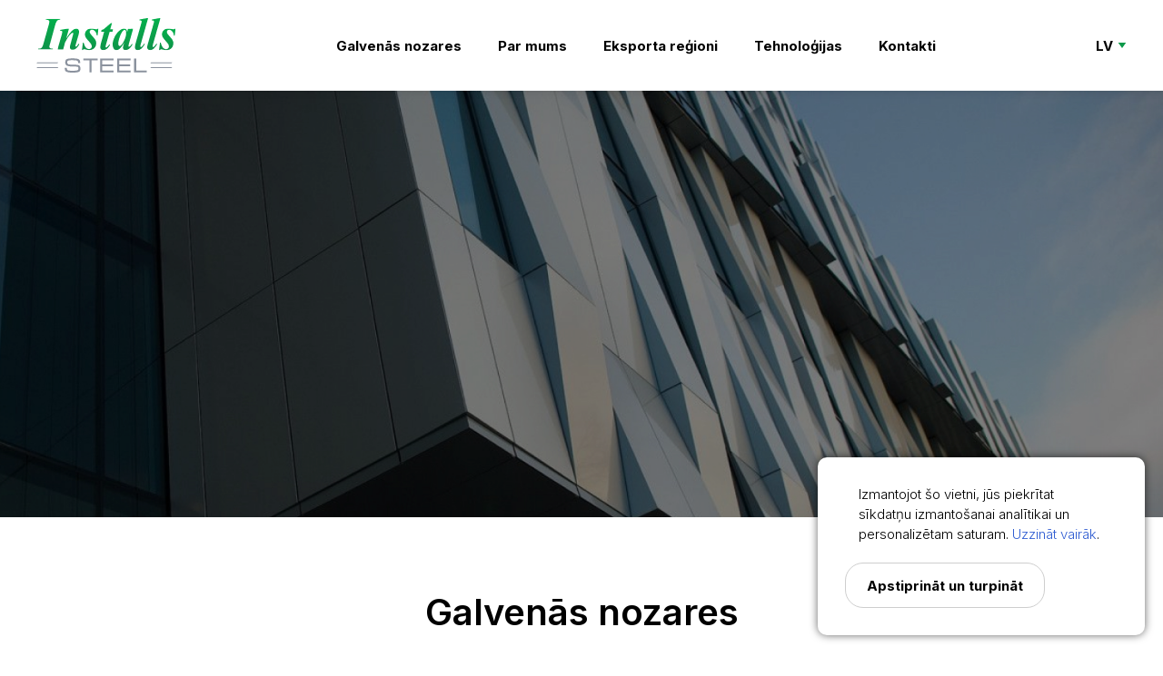

--- FILE ---
content_type: text/html; charset=UTF-8
request_url: https://installs-steels.com/lv/
body_size: 259488
content:

<!doctype html>
<html lang="lv">
<head>
        <meta property="og:type" content="article">
      <meta property="og:image" content="https://installs-steels.com/userfiles/logo-social.png">
      <meta property="og:title" content="SIA “INSTALLS”"/>
      <meta property="og:description"
            content="">
      
<title>SIA “INSTALLS”</title>
<meta charset="UTF-8">
<meta http-equiv="content-type" content="text/html; charset=UTF-8">
<meta http-equiv="Content-Language" content="lv"/>
<meta name="KEYWORDS" content="KEYWORDS"/>
<meta name="TITLE" content="SIA “INSTALLS”"/>
<meta name="DESCRIPTION" content=""/>
<meta http-equiv="X-UA-Compatible" content="IE=edge,chrome=1">
<meta name="viewport" content="width=device-width, initial-scale=1">
<meta name="format-detection" content="telephone=no">
<link href="/userfiles/theme/?1769396354" rel="shortcut icon" type="image/x-icon"/>

<link rel="stylesheet" href="/build/css/style.min.css?1769396354">



<script src="//cdnjs.cloudflare.com/ajax/libs/jquery/3.4.1/jquery.min.js"></script>


<!--SLICK-->
<script src="https://cdnjs.cloudflare.com/ajax/libs/slick-carousel/1.6.0/slick.min.js"></script>
<!--SLICK-->


<script src="//cdnjs.cloudflare.com/ajax/libs/remodal/1.1.1/remodal.min.js"></script>

<!--<script src="//cdnjs.cloudflare.com/ajax/libs/dropzone/5.7.0/dropzone.min.js"></script>-->

<script src="/build/js/main.js?1769396354"></script>
<meta name="viewport" content="width=device-width, initial-scale=1">



  <!-- FANCYBOX -->
  <link rel="stylesheet" href="/inc/fancybox/jquery.fancybox.css?1769396354">
  <script type="text/javascript"
          src="/inc/fancybox/jquery.fancybox.js?1769396354"></script>
  <script type="text/javascript"
          src="/inc/fancybox/jquery.mousewheel-3.0.6.pack.js?1769396354"></script>
  <script type="text/javascript"
          src="/inc/fancybox/jquery.fancybox-media.js?1769396354"></script>
  <script type="text/javascript"
          src="/inc/fancybox/fancy-init.js?1769396354"></script>
  <!-- FANCYBOX -->

<script>
    $(document).ready(function() {
        $(".cookie-window-close").click(function(e) {
            e.preventDefault();
            $.ajax ({
                type: "POST",
                url: "/inc/cookie/cookie.php",
                data: {CLOSED_COOKIE_WINDOW: 1},
                cache: false,
                success: function(data) {
                    $(".cookie-window-block").addClass("closed").addClass("hidden");
                    $('body').removeClass("cookie-enabled");
                }
            });
        });
    });
</script>
<!--AIR DATEPICKER-->
<link href="/modules/air-datepicker/dist/css/datepicker.min.css" rel="stylesheet" type="text/css">
<script src="/modules/air-datepicker/dist/js/datepicker.min.js"></script>

<script>

  const datepicker_localizations = {
    ru: {
      days: ['Воскресенье', 'Понедельник', 'Вторник', 'Среда', 'Четверг', 'Пятница', 'Суббота'],
      daysShort: ['Вос', 'Пон', 'Вто', 'Сре', 'Чет', 'Пят', 'Суб'],
      daysMin: ['Вс', 'Пн', 'Вт', 'Ср', 'Чт', 'Пт', 'Сб'],
      months: ['Январь', 'Февраль', 'Март', 'Апрель', 'Май', 'Июнь', 'Июль', 'Август', 'Сентябрь', 'Октябрь', 'Ноябрь', 'Декабрь'],
      monthsShort: ['Янв', 'Фев', 'Мар', 'Апр', 'Май', 'Июн', 'Июл', 'Авг', 'Сен', 'Окт', 'Ноя', 'Дек'],
      today: 'Сегодня',
      clear: 'Очистить',
      dateFormat: 'dd.mm.yyyy',
      timeFormat: 'hh:ii',
      firstDay: 1
    },
    en: {
      days: ['Sunday', 'Monday', 'Tuesday', 'Wednesday', 'Thursday', 'Friday', 'Saturday'],
      daysShort: ['Sun', 'Mon', 'Tue', 'Wed', 'Thu', 'Fri', 'Sat'],
      daysMin: ['Su', 'Mo', 'Tu', 'We', 'Th', 'Fr', 'Sa'],
      months: ['January', 'February', 'March', 'April', 'May', 'June', 'July', 'August', 'September', 'October', 'November', 'December'],
      monthsShort: ['Jan.', 'Feb.', 'Mar.', 'Apr.', 'May', 'June', 'July', 'Aug.', 'Sept.', 'Oct.', 'Nov.', 'Dec.'],
      today: 'Today',
      clear: 'Clear',
      dateFormat: 'dd.mm.yyyy',
      timeFormat: 'hh:ii',
      firstDay: 1
    }
  };

  const lang_code = "lv";
  const default_lang = "ru";

  $.fn.datepicker.language['ru'] = lang_code in datepicker_localizations ? datepicker_localizations[lang_code] : datepicker_localizations[default_lang];

</script></head>
<body class="main cookie-enabled">

  <div class="cookie-window-block">
    <div class="cookie-window-text">
      Izmantojot &scaron;o vietni, jūs piekrītat sīkdatņu izmanto&scaron;anai analītikai un personalizētam saturam. <a href="/lv/privatuma-politika">Uzzināt vairāk</a>.    </div>
    <a href="#" class="btn btn--ellipse cookie_btn cookie-window-close">Apstiprināt un turpināt</a>
  </div>
<div class="page">
  <div class="page__wrapper">
    <header class="header">
  <div class="container">
    <div class="header__wrapper">
      <div class="menu__btn-wrapper">
        <a href="#" class="menu__btn js-show-menu">
          <i></i>
        </a>
      </div>
      <a class="logo" href="/lv">
        <img alt="" src="/userfiles/theme/logo.svg?1769396354">
      </a>

      <ul class="nav hide-mobile">
        <li class="nav__item">
          <a href="#" data-scroll="to" data-target="#industries"> Galvenās nozares </a>
        </li>
        <li class="nav__item">
          <a href="#" data-scroll="to" data-target="#about">
            Par mums          </a>
        </li>
        <li class="nav__item">
          <a href="#" data-scroll="to" data-target="#export">
            Eksporta reģioni           </a>
        </li>
        <li class="nav__item">
          <a href="#" data-scroll="to" data-target="#technologies">
            Tehnoloģijas           </a>
        </li>
        <li class="nav__item">
          <a href="#" data-scroll="to" data-target="#contact">
            Kontakti          </a>
        </li>
      </ul>
      <div class="header__block">
        <div class="header__actions">
          <div class="header__action">
                <ul class="lng">
    <li class="lng__item">

      <a class="lng__link">lv</a>

      <div class="lng__wrapper">
        <ul class="lng__list">
          <li class="lng__sub-item">
  <a href="/en/"
     hreflang="en" title="English">English</a>
</li>        </ul>
      </div>

    </li>
  </ul>
          </div>

        </div>
      </div>
    </div>
  </div>
</header>

<div class="menu js-menu">
  <a href="#" class="menu__close js-close-menu"></a>
  <div class="menu__content">
    <ul class="nav ">
      <li class="nav__item">
        <a href="#" data-scroll="to" data-target="#industries"> Galvenās nozares </a>
      </li>
      <li class="nav__item">
        <a href="#" data-scroll="to" data-target="#about">
          Par mums        </a>
      </li>
      <li class="nav__item">
        <a href="#" data-scroll="to" data-target="#export">
          Eksporta reģioni         </a>
      </li>
      <li class="nav__item">
        <a href="#" data-scroll="to" data-target="#technologies">
          Tehnoloģijas         </a>
      </li>
      <li class="nav__item">
        <a href="#" data-scroll="to" data-target="#contact">
          Kontakti        </a>
      </li>
    </ul>
  </div>
</div>

<div class="mask js-mask"></div>



<div class="intro">
  <div class="intro__content" style="background-image:url('/userfiles/slides/19d30c3f4620b760a12c2b83dbfd715d.jpg');">
  <div class="container">
    <div class="intro__wrapper">
      <div class="intro__block">
                      </div>
    </div>
  </div>
</div>
</div>


  <div class="categories" id="industries">
    <div class="container">
      <div class="block__title">
        Galvenās nozares       </div>
      <div class="categories__wrapper">
        
          <div class="category__block">
                        <div class="category__item"
                 style="background-image:url(/userfiles/info_industies/510d14f7e44ac36e85a7666335cd8e41.jpg);">
              
                                  <img src="/userfiles/info_industies/894331bb7297880b6622262ff7b75dcb.svg" alt="" class="category__img">
                                <div class="category__title">Būvniecības nozare </div>
                                  <div class="category__text">
                    Ēku fasāžu stiprinājumu sistēmas                   </div>
                
                            </div>
          
          </div>

        
          <div class="category__block">
                        <div class="category__item"
                 style="background-image:url(/userfiles/info_industies/fed6f0b22f53f9693f444b50f0ac339d.jpg);">
              
                                  <img src="/userfiles/info_industies/67cedc194c3360f2096be78ff5f7de5a.svg" alt="" class="category__img">
                                <div class="category__title">Elektrotehnikas nozare </div>
                                  <div class="category__text">
                    Zemsprieguma, vidēja sprieguma elektrisko apakšstaciju, platformu, torņu infrastruktūra                   </div>
                
                            </div>
          
          </div>

        
          <div class="category__block">
                        <div class="category__item"
                 style="background-image:url(/userfiles/info_industies/72c33a22d29db81bedcaa70b568879e9.jpg);">
              
                                  <img src="/userfiles/info_industies/d0e57fdf8851dbccd02e057fe7acfac0.svg" alt="" class="category__img">
                                <div class="category__title">Mašīnbūves nozare </div>
                                  <div class="category__text">
                    Izgatavojam dažādus iekārtu, dažādas sarežģītības  mezglus                   </div>
                
                            </div>
          
          </div>

              </div>
    </div>
  </div>

  <div class="about" id="about">
    <div class="container">

              <div class="about__wrapper">
          <img src="/userfiles/info_about/ee42eb94dfc3b9ccf8565c60b1d0ad80.jpg" alt="" class="about__img">
          <div class="about__block">
            <div class="block__title">
              Par mums            </div>
                          <div class="block__text">
                <ul>
	<li><meta charset="utf-8" />Vairāk kā 12 gadu pieredze metālāpstrādē 										
</li>
	<li>Profesionāli, sertificēti metinātāji, frēzētāji un citi metālapstrādes speciālisti.</li>
	<li>Ražošana saskaņā ar EN 1090 EU standartiem</li>
	<li> 1090 EXC2  un 1090 EXC3 sertifikāti </li>										
	<li>EN 1090-1:2009 + A1:2011 kvalitātes kontroles sertifikāts, kvalitātes kontrole katrā ražošanas cikla posmā</li>
	<li>Nodrošinām pilnu ciklu - no projekta rasējumu izstrādes, projekta vadības un kvalitātes kontroles - līdz produkcijas piegādei </li>
</ul>              </div>
                      </div>
        </div>
          </div>
  </div>

  <div class="map" id="export">
    <div class="map__wrapper">
              <div class="container">
          <div class="block__title">
                      </div>
        </div>
        <div class="map__block">
          <svg class="map__img" width="100%" viewBox="0 0 1680 1341" fill="none" xmlns="http://www.w3.org/2000/svg">
            <g clip-path="url(#clip0_178_2)">
              <mask id="mask0_178_2" style="mask-type:luminance" maskUnits="userSpaceOnUse" x="0" y="0" width="1680"
                    height="1341">
                <path d="M1680 0H0V1341H1680V0Z" fill="white"/>
              </mask>
              <g mask="url(#mask0_178_2)">
                <path d="M1680 0H0V1341H1680V0Z" fill="#F7F7F7"/>
                <path d="M980.112 1083.04L979.851 1083.07L979.764 1082.94L979.851 1082.75L980.083 1082.73L980.112 1083.04Z"
                      fill="#D6D8DB" stroke="#F6F6F6" stroke-linecap="round" stroke-linejoin="round"/>
                <path d="M-3394.23 403.459L-3394.56 404.25L-3398.38 404.177L-3399.77 403.518L-3400.29 401.188L-3399.94 399.019L-3399.04 397.348L-3397.96 394.124L-3397.11 388.731L-3391.48 394.769L-3389.75 397.451L-3388.83 400.719L-3390.82 401.935L-3393.24 402.536L-3394.23 403.459ZM-3395.23 418.568L-3396.77 418.744L-3398.59 417.908L-3402.91 413.497L-3403 412.193L-3402.38 410.713L-3399.92 408.002L-3398.91 407.357L-3393 407.65L-3391.11 408.368L-3390.69 409.629L-3390.79 410.918L-3391.41 412.222L-3391.55 413.585L-3391.22 415.007L-3391.9 416.414L-3395.23 418.568ZM-3441.42 308.423L-3441.63 309.845L-3445.73 309.698L-3449.88 307.603L-3451.92 304.862L-3451.5 303.631L-3447.65 302.473L-3444 305.067L-3441.42 308.423ZM-3766.99 184.254L-3767.96 185.749L-3770.58 185.221L-3771.99 184.284L-3767.28 180.371L-3766.51 181.162L-3766.99 184.254ZM-3750.33 215.527L-3751.76 215.864L-3749.6 211.937L-3746.68 207.584L-3743.94 204.844L-3740.38 203.701L-3740.77 205.694L-3745.42 209.358L-3750.33 215.527ZM-3854.46 200.697L-3856.05 202.543L-3862 201.43L-3860.75 197.795L-3856.19 195.494L-3851.21 199.07L-3854.46 200.697ZM-3974.96 182.745L-3976.41 182.964L-3974.46 179.96L-3973.11 174.084L-3971.29 174.905L-3970.93 175.989L-3973.93 182.012L-3974.96 182.745ZM-4225.29 467.222L-4225.71 471.384L-4229.86 468.731L-4230.97 467.412L-4230.24 466.43L-4226.3 466.181L-4225.29 467.222ZM-4196.14 486.448L-4197.12 486.712L-4197.93 486.141L-4199.04 483.166L-4199.14 481.92L-4196.99 482.858L-4196.17 485.027L-4196.14 486.448ZM-4200.76 477.025L-4200.92 481.217L-4201.36 481.876L-4202.16 480.762L-4203.86 482.008L-4204.79 481.1L-4204.39 479.634L-4204.52 478.491L-4203.26 478.403L-4202.97 476.322L-4203.19 475.443L-4202.57 473.567L-4201.68 473.127L-4200.76 477.025ZM-4402.45 550.87L-4402.87 551.017L-4403.65 549.757L-4403.69 548.614L-4403.19 547.778L-4401.79 545.829L-4400.79 545.126L-4399.56 544.774L-4399.22 545.302L-4400.31 547.617L-4401.67 549.17L-4402.45 550.87ZM6148.87 645.818L6146.32 646.888L6142.98 644.734L6143.3 642.228L6146.98 644.323L6148.87 645.818ZM-4399.44 -211.51L-4400.62 -211.085L-4400.56 -212.228L-4397.13 -215.262L-4390.8 -219.028L-4391.03 -218.208L-4394.42 -215.291L-4399.44 -211.51ZM-4400.22 181.426L-4397.45 184.445L-4395.98 184.621L-4391.34 183.697L-4389.64 184.342L-4387.98 185.646L-4386.96 187.625L-4386.77 191.112L-4387.53 194.219L-4387.31 198.587L-4387.47 200.477L-4385.01 202.939L-4384.23 206.28L-4383.84 209.856L-4389.19 211.058L-4394.53 211.248L-4399.15 213.666L-4400.09 215.454L-4399.36 218.107L-4400.62 218.781L-4401.79 218.194L-4404.02 215.747L-4406.46 214.575L-4415.04 212.772L-4425.81 205.621L-4430.44 204.141L-4435.14 198.894L-4439.41 192.182L-4436.64 191.098L-4433.85 190.556L-4421.34 191.552L-4419.77 186.731L-4418.16 185.529L-4414.19 184.166L-4410.48 181.484L-4408.81 181.543L-4407.11 182.569L-4403.59 180.957L-4401.73 180.62L-4400.22 181.426ZM-4001.38 331.431L-4001.16 334.538L-3999.93 334.157L-3995.3 330.962L-3992.88 330.024L-3989.73 329.878L-3987.24 331.329L-3986.72 332.443L-3986.94 333.776L-3988.94 336.472L-3988.85 338.216L-3986.71 341.44L-3981.43 343.199L-3980.79 344.166L-3980.82 345.324L-3984.45 350.629L-3985.79 351.86L-3986.74 352.153L-3993.33 351.2L-3999.37 349.457L-4001.82 349.163L-4002.68 349.72L-4004.4 351.347L-4003.18 351.831L-3997.89 352.212L-3996.03 354.586L-3995.21 356.329L-3994.8 358.249L-3995.85 359.041L-3998.11 359.612L-4000.82 359.598L-4004.18 361.752L-4006.02 364.214L-4012.74 364.844L-4017.84 368.127L-4019.64 369.753L-4020.27 371.688L-4022.19 373.094L-4026.54 374.501L-4023.95 375.762L-4023.54 376.817L-4023.49 378.282L-4023.84 379.542L-4027.27 385.185L-4033.76 389.801L-4035.41 389.596L-4036.11 389.024L-4036.7 388.145L-4036.73 387.266L-4028.36 377.96L-4028.69 377.506L-4030.97 377.198L-4034.57 374.633L-4037.12 376.289L-4037.69 376.231L-4037.02 374.032L-4035.36 371.409L-4035.66 370.676L-4036.56 370.017L-4038.66 369.621L-4041.94 369.504L-4044.37 370.12L-4045.96 371.497L-4046.09 372.083L-4042.73 371.922L-4041.83 372.625L-4040.92 373.93L-4040.36 375.439L-4040.17 377.139L-4040.87 379.425L-4042.47 382.298L-4044.81 381.799L-4049.64 375.41L-4051.76 366.031L-4055.88 358.836L-4056.07 357.106L-4054.9 352.651L-4050.75 346.306L-4046.28 344.562L-4043.1 341.895L-4040.02 341.089L-4038.12 341.162L-4035.51 342.32L-4034.47 344.752L-4035.1 345.896L-4034.86 346.496L-4033.03 347.962L-4031.05 353.062L-4028.75 357.575L-4027.23 359.407L-4025.21 360.535L-4027.29 357.092L-4028.52 352.827L-4029.13 344.298L-4029.73 342.041L-4028.58 341.426L-4025.28 341.763L-4025.37 340.488L-4028.84 337.601L-4030.98 335.212L-4031.79 333.322L-4031.74 331.68L-4029.85 329.248L-4028.77 328.559L-4027.65 328.266L-4025.44 328.779L-4024.44 329.541L-4021.62 335.007L-4020.28 336.707H-4019.18L-4018.16 335.798L-4017.22 333.981L-4016.25 332.897L-4015.24 332.545L-4012.09 333.351L-4011.04 333.058L-4010.52 331.68L-4010.54 329.233L-4009.76 328.354L-4009.57 326.551L-4011.28 323.884L-4009.31 323.078L-4002.77 325.115L-3999.97 327.343L-4001.38 331.431ZM-3312.24 437.912L-3313.74 440.711L-3314.86 443.716L-3315.63 446.94L-3315.92 450.398L-3315.73 454.091L-3315.13 457.315L-3313.3 463.265L-3312.68 466.899L-3312.59 469.317L-3316.67 477.802L-3318.07 481.832L-3317.94 483.635L-3320.9 487.826L-3326.34 493.673L-3328.82 497.044L-3330.03 495.93L-3337.08 495.066L-3339.65 487.606L-3341.01 481.803L-3343.06 476.732L-3343 475.575L-3341.14 472.19L-3334.11 469.39L-3334.03 468.277L-3336.66 467.529L-3337.29 466.313L-3338 460.788L-3337.81 455.923L-3338 452.698L-3339.18 446.075L-3340.94 442.016L-3345.48 434.073L-3345.86 432.065L-3343.85 429.544L-3342.61 427.185L-3350.29 431.274L-3360.76 435.568L-3365.25 438.557L-3366.19 439.759L-3366.51 440.77L-3365.69 443.584L-3365.82 444.478L-3366.73 446.133L-3367.81 450.808L-3370.08 455.762L-3371.24 456.773L-3375.33 454.926L-3376.43 453.343L-3378.48 446.866L-3378 445.137L-3376.5 443.686L-3374.48 440.535L-3371.92 435.685L-3367.04 423.302L-3363.84 423.243L-3358.21 420.781L-3367.04 419.55L-3368.35 418.905L-3369.54 417.205L-3370.6 414.465L-3372.4 411.402L-3375.75 410.332L-3377.22 409.204L-3379.43 405.481L-3380.93 403.811L-3381.75 401.744L-3381.88 399.282L-3382.51 398.037L-3384.83 397.582L-3386.07 396.733L-3386.41 390.343L-3391 388.687L-3392.87 387.266L-3395.89 383.25L-3396.73 381.301L-3396.99 379.674L-3396.26 375.234L-3396.56 374.399L-3399.25 374.868L-3415.89 367.965L-3415.01 358.806L-3418.09 346.657L-3421.4 341.719L-3420.74 339.799L-3420.03 338.773L-3418.55 338.759L-3412.16 342.349L-3406.15 346.614L-3405.37 345.998L-3414.97 336.956L-3417.37 334.245L-3417.98 330.977L-3418.02 329.233L-3417.26 328.31L-3408.24 329.13L-3407.72 328.456L-3416.85 325.804L-3418.71 325.818L-3420.7 329.629L-3421.65 330.537L-3423.62 330.361L-3424.28 329.775L-3426.61 325.144L-3428.8 321.92L-3432.92 317.436L-3433.7 314.241L-3433.9 309.522L-3433.36 305.053L-3430.01 294.809L-3428.64 293.036L-3428.29 291.922L-3429.33 292.098L-3430.31 293.08L-3433.1 297.843L-3435.97 305.639L-3438.32 308.291L-3439.78 307.647L-3442.01 304.481L-3446.65 300.612L-3452.02 299.601L-3455.4 295.63L-3460.41 284.536L-3461.09 278.982L-3461.73 277.619L-3464.46 275.817L-3466.13 273.135L-3468.71 259.506L-3472.11 249.98L-3472.96 244.925L-3472.67 239.898L-3473.11 239.341L-3474.28 243.269L-3474.59 245.305L-3476.74 245.877L-3474.72 249.834L-3474.21 251.812L-3475.22 251.651L-3477.28 252.149L-3473.78 258.876L-3472.21 269.266L-3469.9 276.93L-3468.39 283.115L-3467.71 287.804L-3466.73 292.274L-3464.02 302.122L-3463.65 304.071L-3463.98 305.668L-3464.87 307.559L-3466.41 308.262L-3471.26 306.973L-3473.09 304.555L-3475.7 300.1L-3479.36 298.033L-3488.45 299.059L-3489.18 298.722L-3489.15 295.073L-3488.11 288.552L-3488.95 285.914L-3493.65 276.271L-3493.58 274.381L-3487.04 269.94L-3490.22 269.603L-3492.79 271.332L-3493.77 270.219L-3495.31 264.005L-3496.3 261.69L-3496.8 261.191L-3497.08 267.112L-3496 270.219L-3495.84 272.006L-3496.01 274.498L-3496.7 276.286L-3497.89 277.37L-3499.07 277.648L-3501.27 276.403L-3503.72 274.058L-3505.86 272.944L-3506.65 272.006L-3507.66 269.413L-3509.32 267.449L-3517.29 264.943L-3522.05 261.983L-3522.45 262.759L-3520.97 265.925L-3520.82 267.8L-3522.02 268.372L-3524.16 271.362L-3523.55 271.772L-3521.28 270.79L-3518.74 270.907L-3514.55 272.724L-3510.75 275.099L-3509.38 276.432L-3508.8 278.396L-3508.32 279.099L-3504.6 281.4L-3504.42 282.602L-3506.83 286.192L-3501.89 285.796L-3499.02 287.071L-3495.35 292.596L-3494.11 295.674L-3493.94 299.616L-3494.71 300.759L-3496.17 301.55L-3506.2 302.84L-3509.82 307.573L-3510.56 307.647L-3513.32 306.357L-3518.32 302.576L-3524.54 298.971L-3538.76 288.273L-3539.15 287.775L-3539.39 285.694L-3540.37 284.639L-3542.31 283.73L-3544.99 281.004L-3548.42 276.461L-3550.53 272.9L-3551.33 270.336L-3553.33 267.39L-3559.77 261.235L-3563.14 258.861L-3566.12 257.528L-3568.7 257.235L-3569.4 256.414L-3568.21 255.066L-3568.04 254.26L-3573.74 252.985L-3579.16 250.083L-3592.92 241.906L-3600.03 236.777L-3604.18 234.315L-3605.95 232.937L-3606.73 231.809L-3605.73 230.636L-3602.96 229.405L-3601.07 228.013L-3598.1 222.781L-3597.88 221.096L-3599.47 217.286L-3600.19 213.813L-3600.16 211.878L-3599.8 209.973L-3599.34 208.713L-3598.08 207.497L-3597.2 206.881L-3596.12 207.291L-3592.63 212.083L-3592.13 213.827L-3592.29 220.363L-3591.3 227.984L-3590.99 227.427L-3590.67 224.906L-3590.46 220.1L-3590.07 217.784L-3589.32 215.527L-3588.06 214.34L-3584.13 215.029L-3582.31 214.619L-3589.98 211.16L-3594.8 204.668L-3595.68 203.994L-3598.32 203.701L-3601.11 206.324L-3608.3 214.883L-3610.3 216.377L-3619.35 221.096L-3625.46 222.049L-3632.34 221.301L-3638.22 219.762L-3652.95 212.289L-3655.25 210.545L-3651.82 205.914L-3651.67 204.463L-3652.86 199.729L-3653.84 198.381L-3655.25 197.634L-3655.64 198.161L-3655.66 199.568L-3655.28 202.177L-3656.41 203.554L-3658.91 205.035L-3663.13 206.529L-3676.21 202.704L-3689.6 199.539L-3701.56 198.879L-3718.44 201.415L-3727.45 203.95L-3732.71 204.199L-3737.77 203.745L-3738.18 201.972L-3735.86 200.931L-3736 199.642L-3738.91 195.626L-3743.34 193.193L-3749.29 192.329L-3752.69 191.157L-3753.55 189.662L-3755.66 188.24L-3759 186.877L-3760.48 184.445L-3759.31 176.897L-3758.17 172.355L-3757.03 169.233L-3754.15 164.045L-3755.15 164.426L-3759.33 168.222L-3762.98 172.135L-3766.35 177.22L-3768.32 179.491L-3770.9 181.631L-3774.93 181.118L-3780.4 177.938L-3785.07 176.297L-3788.97 176.194L-3790.51 175.652L-3787.86 172.809L-3786.34 170.523L-3784.24 166.844L-3783.79 165.056L-3798.07 164.47L-3798.6 162.536L-3798.62 161.1L-3799.07 159.913L-3801.14 159.033L-3804.04 159.708L-3808.73 162.008L-3810.76 160.264L-3810.05 159.283L-3808.51 158.565L-3805.39 155.238L-3809.61 153.509L-3811.76 151.53L-3812.82 149.904L-3812.74 144.013L-3811.63 140.231L-3802.16 136.553L-3805.15 135.102L-3811.13 135.601L-3815.15 138.737L-3819.91 143.25L-3823.1 144.936L-3824.73 143.793L-3826.88 143.397L-3829.57 143.749L-3831.37 144.906L-3832.29 146.856L-3833.36 148.174L-3834.58 148.849L-3835.46 148.629L-3836.75 146.636L-3839.46 145.39L-3840.78 143.866L-3841.54 144.833L-3842.46 147.705L-3843.43 149.156L-3848 150.651L-3850.52 150.372L-3853.53 146.753L-3853.95 145.493L-3852.93 142.356L-3846.32 129.9L-3846.98 129.973L-3849.12 131.937L-3853.38 136.919L-3855.29 138.4L-3858.55 138.59L-3860.08 138.063L-3861.92 138.458L-3864.09 139.792L-3865.5 141.243L-3866.16 142.825L-3865.71 143.089L-3862.44 141.287L-3860.58 140.803L-3860.06 141.682L-3862.61 147.28L-3864.15 152.6L-3865.63 153.934L-3867.98 153.714L-3870.54 154.241L-3870.57 155.722L-3865.79 159.971L-3864.06 160.572L-3861.85 162.082L-3861.51 163.576L-3862.33 167.621L-3862.96 169.219L-3863.98 170.054L-3867.87 169.922L-3869.13 170.347L-3871.76 172.882L-3873.08 174.978L-3872.59 175.168L-3870.32 173.439L-3867.02 172.516L-3862.7 172.384L-3859.48 171.461L-3857.35 169.746L-3855.29 170.23L-3853.28 172.912L-3852.68 175.256L-3853.48 177.264L-3855.14 178.7L-3857.64 179.565L-3859.23 180.854L-3859.89 182.569L-3860.25 185.104L-3860.34 188.475L-3859.71 194.527L-3860.19 195.348L-3861.13 195.802L-3862.52 195.89L-3863.79 197.312L-3866.73 205.313L-3867.77 206.177L-3869 205.328L-3870.1 205.415L-3871.05 206.456L-3873.15 207.247L-3876.39 207.79L-3879.16 207.584L-3884.02 205.855L-3886 204.639L-3887.56 202.631L-3891.92 204.756L-3893.08 203.833L-3895.81 198.279L-3896.39 198.616L-3896.92 204.595L-3897.74 206.69L-3900.44 211.014L-3901.92 218.429L-3902.37 218.649L-3902.87 217.579L-3904.53 210.955L-3905.4 209.504L-3907.84 213.329L-3908.1 214.707L-3907.47 219.63L-3908.04 220.378L-3912.98 217.726L-3914.2 217.594L-3914.52 218.033L-3912.83 221.843L-3913.03 223.221L-3920 230.563L-3921.82 230.299L-3922.96 229.567L-3924.22 229.684L-3928.66 232.424L-3929.88 232.307L-3931.55 230.68L-3932.33 230.753L-3932.74 232.439L-3932.79 235.721L-3934.44 238.843L-3939.73 243.869L-3941.13 246.185L-3942.19 249.336L-3942.98 249.643L-3946.09 247.621L-3949.68 246.302L-3950.17 246.962L-3949.09 248.881L-3949.32 250.054L-3950.88 250.493L-3952.84 250.318L-3955.22 249.541L-3958.54 250.42L-3962.84 252.955L-3966.41 252.882L-3971.41 248.691L-3972.79 248.383L-3973.23 247.211L-3972.24 243.811L-3970.82 241.232L-3969.78 240.045L-3965.03 236.747L-3959.61 235.531L-3956.21 233.538L-3952.07 229.42L-3949.88 226.328L-3945.57 218.326L-3945.9 217.711L-3946.86 217.286L-3956.33 224.877L-3957.72 225.58L-3959.61 225.522L-3967.17 222.62L-3968.77 221.374L-3969.87 217.726L-3967.77 209.402L-3966.29 205.372L-3962.6 199.129L-3957.77 192.446L-3956.1 188.094L-3953.59 176.414L-3953.74 171.094L-3954.86 164.573L-3954.91 160.69L-3953.87 159.459L-3942.77 153.406L-3937.53 148.863L-3927.34 142.122L-3924.57 142.181L-3922.54 144.511L-3920.16 146.372L-3917.45 147.764L-3913.98 147.617L-3909.71 145.932L-3902.97 146.562L-3889.12 150.988L-3886.18 151.237L-3886.06 150.68L-3888.2 147.574L-3897.74 145.771L-3901.76 143.968L-3913.05 136.026L-3915.63 132.948L-3914.59 131.497L-3911.82 130.31L-3910.87 129.153L-3910.48 127.145L-3908.88 124.404L-3906.09 120.902L-3901.84 117.517L-3893.8 112.475L-3896.95 112.256L-3902.72 113.179L-3904.83 114.146L-3908.7 117.751L-3910.21 120.286L-3912.37 125.225L-3913.29 126.163L-3917.3 126.881L-3928.24 127.379L-3930.08 124.859L-3931.11 124.448L-3932.47 124.8L-3942.51 131.233L-3946.12 134.516L-3948.68 138.238L-3952.65 140.964L-3958.01 142.693L-3962.03 144.833L-3966.27 149.098L-3967.7 152.366L-3967.79 153.89L-3966.76 158.711L-3967.8 159.605L-3970.25 159.986L-3974.18 163.166L-3982.44 172.618L-3983.53 176.033L-3983.48 177.205L-3982.14 179.858L-3983.07 181.587L-3985.4 184.313L-3990.59 188.621L-3993.99 190.263L-3996.2 190.35L-3998.33 189.735L-4002.11 186.965L-4005.17 186.789L-4005.36 187.185L-4001.2 190.145L-3996.97 193.956L-3994.33 197.106L-3993.29 199.612L-3993.24 202.192L-3994.2 204.829L-3997.19 209.416L-4000.12 210.779L-4007.62 212.157L-4010.04 213.241L-4010.79 214.091L-4005.63 216.026L-4005.16 217.007L-4005.86 220.832L-4007.24 222.078L-4011.53 224.349L-4015.39 225.009L-4015.97 224.569L-4015.26 221.565L-4015.46 220.832L-4016.91 220.217L-4018.96 221.36L-4024.08 225.771L-4024.62 226.504L-4022.77 227.676L-4023.17 228.658L-4025.94 231.823L-4027.1 233.919L-4028.96 236.058L-4037.22 242.594L-4036.59 244.177L-4038.75 249.849L-4039.93 254.816L-4038.47 256.912L-4031.54 259.359L-4028.18 259.946L-4024.22 261.66L-4017.04 266.262L-4014.66 269.251L-4014.3 270.658L-4014.52 272.182L-4015.39 274.249L-4017.63 278.161L-4023.05 283.965L-4025.5 285.606L-4029.21 286.896L-4030.42 287.834L-4035.19 293.3L-4036.46 296.245L-4036.26 298.81L-4037.16 300.612L-4043.29 304.13L-4043.07 304.745L-4040.84 305.009L-4041.66 308.101L-4042.03 312.395L-4043.09 313.113L-4046.91 313.083L-4051.78 314.754L-4052.11 315.223L-4052.2 318.301L-4064.92 320.557L-4067.71 326.375L-4069.16 328.163L-4074.14 332.384L-4077.19 334.084L-4080.67 335.109L-4082.51 336.531L-4082.67 338.363L-4083.66 339.946L-4086.68 342.554L-4088.16 345.837L-4089.23 346.35L-4094.86 347.141L-4095.97 348.167L-4096.52 352.578L-4097.56 352.71L-4099.55 351.684L-4102.14 352.475L-4107.98 357.458L-4109.25 359.246L-4109.1 360.198L-4108.2 361.151L-4106.82 364.096L-4106.91 366.075L-4109.15 371.6L-4109.94 372.45L-4112.67 373.813L-4113.78 376.861L-4116.3 376.524L-4118.32 377.095L-4119.64 379.118L-4121.08 380.29L-4122.63 380.598L-4124.59 382.21L-4126.95 385.111L-4129.14 386.958L-4131.15 387.749L-4133.09 387.94L-4135 387.529L-4136.71 387.866L-4138.24 388.936L-4139.72 390.621L-4140.89 395.37L-4142.39 397.495L-4143.34 397.861L-4145.27 397.553L-4148.19 396.557L-4151.15 396.908L-4155.93 399.81L-4157.45 401.993L-4154.43 402.477L-4152.94 403.107L-4152.98 403.723L-4154.55 404.309L-4157.23 404.265L-4158.84 404.778L-4160.81 406.024L-4165.72 407.372L-4167.58 408.339L-4171.28 413.791L-4171.72 415.022L-4171.26 415.3L-4169.17 414.728L-4166.73 415.637L-4165.45 416.78L-4164.63 418.202L-4163.85 420.927L-4163.39 421.323L-4168.09 425.895L-4169.42 427.83L-4170.29 428.548L-4170.84 427.991L-4171.43 422.906L-4171.78 422.041L-4172.9 421.953L-4173.97 423.565L-4176.33 429.574L-4178.89 432.593L-4198.16 440.33L-4200.99 442.089L-4201.53 445.371L-4202.32 448.214L-4203.6 450.471L-4205.09 451.907L-4205.42 450.896L-4205.27 442.895L-4205.66 441.297L-4207.61 440.271L-4208.46 440.418L-4209.64 440.873L-4211.57 442.602L-4212.76 443.041L-4214.22 442.895L-4216.73 444.595L-4222.69 450.061L-4226.59 451.409L-4227.62 452.537L-4229.29 455.512L-4230.39 456.597L-4232.01 456.699L-4234.17 455.805L-4235.91 456.436L-4237.23 458.605L-4238.56 459.455L-4242.36 457.857L-4244.03 458.942L-4246.2 461.726L-4248.47 463.572L-4250.83 464.466L-4256.97 465.39L-4259.43 464.804L-4259.93 463.998L-4259.81 460.436L-4258.82 457.872L-4257.89 456.656L-4256.68 455.586L-4254.89 455.454L-4251.53 456.26L-4251.91 455.395L-4253.13 454.369L-4256.21 452.596L-4259.26 451.702L-4261.02 452.274L-4263.48 453.637L-4265.15 455.205L-4266.03 456.978L-4267.14 462.766L-4267.79 464.334L-4274.98 474.505L-4277.81 477.626L-4280.59 477.392L-4281.94 478.564L-4283.85 481.085L-4285.61 482.286L-4287.22 482.169L-4288.46 481.686L-4289.36 480.836L-4289.21 480.045L-4288.01 479.312L-4288.43 477.289L-4290.5 473.963L-4291.91 472.16L-4294.57 471.955L-4294.98 473.465L-4294.09 481.173L-4294.24 482.902L-4295.91 485.1L-4300.29 487.548L-4301.65 487.313L-4305.59 482.492L-4309.32 481.539L-4309.57 483.107L-4308.73 486.317L-4309.65 489.306L-4312.35 492.091L-4314.4 493.439L-4315.81 493.366L-4315.88 491.417L-4314.64 487.606L-4314.31 484.426L-4314.93 481.876L-4314.86 479.913L-4314.11 478.55L-4309.16 474.754L-4307.07 474.182L-4305.96 475.121L-4304.57 475.282L-4302.9 474.666L-4301.84 473.45L-4301.4 471.633L-4299.26 469.303L-4295.42 466.46L-4291.04 461.213L-4286.1 453.519L-4280.32 446.866L-4273.68 441.268L-4266.47 436.813L-4251.96 430.673L-4250.84 431.054L-4252.16 433.047L-4251.26 434.292L-4249.83 434.453L-4244.51 433.472L-4242.4 432.182L-4241.77 433.428L-4242.51 434.996L-4245.7 436.579L-4245.61 437.898L-4240.97 444.067L-4239.5 445.005L-4238.29 444.888L-4237.77 444.097L-4238.17 439.641L-4236.6 438.792L-4233.39 438.586L-4231.3 439.173L-4230.31 440.55L-4228.48 441.678L-4225.79 442.573L-4224.11 442.294L-4223.47 440.843L-4224.63 439.114L-4229.79 435.304L-4231.22 433.721L-4231.57 431.508L-4230.84 428.665L-4229.21 424.445L-4226.71 418.832L-4224.44 414.904L-4219.84 410.435L-4216.73 408.222L-4208.86 401.437L-4193.74 394.49L-4190 390.021L-4184.91 385.082L-4182.73 383.866V385.771L-4182.03 387.471L-4178.63 388.599L-4176.41 388.995L-4175.4 388.643L-4175.12 386.826L-4175.58 383.529L-4175.7 380.422L-4175.46 377.491L-4174.96 375.175L-4172.69 371.043L-4169.32 366.324L-4164.72 360.829L-4161.82 358.337L-4159.08 357.018L-4156.42 354.615L-4151.87 348.914L-4150.4 347.976L-4147.13 346.848L-4145.93 347.346L-4145.23 348.782L-4144.36 349.676L-4141.04 350.482L-4138.82 349.207L-4139.19 348.533L-4140.99 348.108L-4142.14 347.287L-4143.22 343.873L-4145.42 341.821L-4145.92 339.491L-4145.52 335.857L-4143.63 327.313L-4143.32 318.491L-4141.64 313.421L-4138.25 311.589L-4130.75 310.329L-4135.15 308.028L-4136.77 308.013L-4139.63 306.928L-4140.71 301.374L-4140.69 297.33L-4138.8 292.64L-4131.8 284.683L-4124.14 279.158L-4125.18 278.704L-4126.13 277.062L-4122.6 265.939L-4119.16 255.96L-4123.82 264.459L-4129.2 270.937L-4144.98 278.44L-4155.71 284.712L-4160.79 286.207L-4164.16 284.609L-4166.79 278.601L-4168.28 276.461L-4170.2 272.519L-4169.39 267.39L-4167.87 263.829L-4164.51 263.243L-4160.73 264.958L-4157.47 265.104L-4161.69 261.602L-4167.78 258.539L-4170.54 259.535L-4172.65 264.503L-4175.48 267.903L-4177.95 266.701L-4179.42 265.309L-4178.39 269.471L-4180.27 275.787L-4180.99 280.154L-4178.29 291.614L-4178.79 296.172L-4183.67 298.268L-4187.64 294.516L-4195.95 280.008L-4198.84 275.861L-4205.34 268.988L-4207.48 269.97L-4210.22 273.355L-4212.87 274.293L-4219.88 269.281L-4223.13 265.456L-4226.21 260.81L-4230.93 263.375L-4235.05 266.423L-4239.88 271.274L-4243.11 271.23L-4251.9 275.377L-4252.84 275.465L-4254.07 277.707L-4255.29 278.704L-4256.28 282.997L-4268.15 286.324L-4279.89 284.463L-4275.79 282.103L-4271.2 280.242L-4267.21 275.773L-4268.9 269.779L-4269.19 266.716L-4269.15 262.833L-4264.8 257.381L-4269.32 257.396L-4272.23 259.345L-4274.95 255.242L-4276.23 247.137L-4273.12 242.331L-4271.67 238.623L-4270.45 233.523L-4270.36 229.127L-4272.77 221.653L-4279.69 205.723L-4282.84 193.765L-4288.23 187.361L-4284.2 176.839L-4279.71 167.211L-4273.93 162.888L-4274.39 162.243L-4277.6 162.272L-4279.7 162.844L-4281.56 165.995L-4283.52 168.398L-4289.67 180.649L-4293.61 186.584L-4296.17 188.284L-4292.04 190.585L-4291.41 192.519L-4290.62 196.901L-4291.67 202.221L-4292.73 205.152L-4297.61 204.917L-4301.99 209.182L-4312.28 213.813L-4326.17 216.451L-4333 216.128L-4340.11 210.735L-4340.06 207.614L-4339.77 204.888L-4349.98 195.538L-4355.76 186.174L-4359.91 185.969L-4363.51 183.463L-4367.77 179.565L-4367.39 176.414L-4366.72 174.186L-4369.33 172.633L-4372.68 172.78L-4376.58 171.695L-4366.41 159.502L-4362.91 151.296L-4360.07 150.123L-4356.37 151.398L-4351.27 154.637L-4346.96 156.059L-4345.41 157.583L-4343.81 160.455L-4345.48 165.247L-4347.02 168.603L-4345.13 167.694L-4339.77 162.492L-4335.78 157.905L-4333.88 158.389L-4332.63 159.195L-4330.42 163.928L-4327.66 168.72L-4321.6 164.148L-4318.34 158.433L-4321.08 155.927L-4324.44 154.446L-4332.98 152.497L-4330.9 150.856L-4325.42 151.032L-4323.36 149.449L-4325.53 147.266L-4328.24 145.317L-4335.64 151.809L-4349.1 151.486L-4358.51 147.691L-4367.91 148.35L-4369.39 147.603L-4371.22 145.566L-4365.93 140.73L-4362.18 138.048L-4361.97 136.495L-4364.14 136.304L-4368.23 137.594L-4370.06 135.352L-4369.77 131.468L-4370.44 131.82L-4372.05 133.945L-4374.34 132.89L-4376.3 131.131L-4375.28 129.255L-4373.27 126.676L-4374.16 126.295L-4375.98 126.837L-4377.74 130.193L-4377.36 132.919L-4377.4 136.817L-4380.41 137.535L-4382.99 137.066L-4384.85 133.153L-4386.77 124.727L-4391.97 122.485L-4393.24 118.206L-4389.96 112.71L-4391.41 109.867L-4394.92 108.944L-4398.92 111.728L-4400.69 109.251L-4401.01 106.526L-4401.14 102.613L-4400.03 102.203L-4399.11 102.979L-4391.09 100.81L-4390.31 99.7554L-4396.67 96.4435L-4398.45 92.9554L-4395.81 90.9772L-4391.06 90.816L-4384.41 88.7496L-4387.21 85.0421L-4387.79 83.0049L-4388.35 79.6492L-4387.25 73.9485L-4379.43 60.8179L-4371.8 49.8121L-4369.43 47.2623L-4365.94 45.8848L-4362.69 46.9399L-4359.29 49.3138L-4358.64 48.3027L-4359.8 47.3356L-4361.25 42.8071L-4356.53 41.0339L-4353.78 35.905L-4353.57 34.41L-4356.58 36.5497L-4359.7 40.0521L-4360.48 36.5204L-4361.28 28.3871L-4359.91 20.6639L-4358.84 17.1907L-4356.23 13.8934L-4348.71 12.5746L-4347.39 13.2339L-4347.11 11.6661L-4351.64 6.77136L-4349.78 2.93188L-4348.15 0.938843L-4339.07 -2.1828L-4334.1 -1.21545L-4327.87 2.41895L-4324.25 6.93256L-4324.78 9.24805L-4325.67 10.5815L-4327.55 12.0764L-4328.25 13.2339L-4327.91 14.1573L-4325.25 11.4755L-4320.88 8.20758L-4318.43 9.62909L-4316.5 12.2083L-4314.36 12.1642L-4307.56 9.95135L-4304.1 7.60675L-4299.88 1.49567L-4294.27 -2.46118L-4286.38 -14.991L-4284.07 -20.1494L-4281.37 -20.9409L-4278.94 -20.4865L-4277.24 -16.2512L-4274.76 -15.0056L-4260.65 -16.0313L-4253.44 -17.9658L-4248.43 -22.0836L-4243.21 -29.03L-4240.19 -33.7048L-4238.74 -39.8011L-4240.6 -47.7294L-4242.52 -54.3386L-4245.04 -69.5208L-4252.05 -79.6182L-4257.03 -82.637L-4260.19 -82.212L-4257.89 -88.6746L-4251.23 -87.9713L-4246.87 -89.2314L-4243.36 -92.353L-4242.2 -94.7269L-4240.47 -99.5778L-4241.07 -104.766L-4242.01 -107.594L-4244.44 -110.701L-4247.33 -115.273L-4249.35 -116.797L-4251.06 -116.695L-4259.48 -107.55L-4264.53 -107.374L-4268.31 -109.059L-4271.6 -103.857L-4280.76 -99.2993L-4285.65 -94.7125L-4294.72 -83.3696L-4296.99 -78.2697L-4299.88 -78.0355L-4301.98 -87.9567L-4311.84 -97.4675L-4314.81 -94.2288L-4313.17 -91.2393L-4310.93 -89.1143L-4307.25 -88.1909L-4308.83 -85.3187L-4310.04 -81.4937L-4313.73 -85.0844L-4320.34 -90.3013L-4327.17 -92.9977L-4344.97 -92.6901L-4356.67 -87.3411L-4357.74 -88.4548L-4358.86 -88.8944L-4360.81 -87.6194L-4361.65 -85.4506L-4362.92 -84.0731L-4365.31 -83.5894L-4370.12 -84.3953L-4379.4 -87.722L-4400.38 -92.6168L-4405.88 -95.6357L-4410.58 -102.831L-4410.48 -107.74L-4408.38 -109.821L-4408.59 -116.885L-4412.68 -118.761L-4421 -128.96L-4424.06 -133.327L-4423.4 -133.811L-4421.91 -132.624L-4419.07 -131.745L-4412.09 -133.166L-4409.7 -139.805L-4404.51 -141.71L-4399.75 -140.772L-4400.82 -142.575L-4402.04 -143.996L-4414.45 -147.396L-4416.14 -146.356L-4438.38 -152.408L-4455.95 -162.974L-4457.39 -164.996L-4459 -169.525L-4456.63 -174.009L-4454.24 -176.134L-4454.13 -173.657L-4453.75 -171.239L-4443.69 -176.881L-4438.42 -184.296L-4428.44 -185.601L-4426.13 -187.652L-4423.04 -191.653L-4418.61 -198.512L-4412.35 -202.131L-4408.09 -205.385L-4402.55 -207.304L-4397.82 -204.11L-4396.35 -203.67L-4387.76 -203.011L-4384.94 -204.403L-4383.73 -205.443L-4382.84 -207.085L-4391.28 -212.903L-4390.43 -216.156L-4389.36 -218.442L-4379.51 -225.257L-4371.95 -227.513L-4367.91 -227.352L-4356.17 -236.203L-4349.73 -238.739L-4337.62 -240.424L-4327.65 -240.864L-4324.95 -237.698L-4330.3 -238.372L-4332.66 -237.801L-4330.99 -236.716L-4329.1 -234.416L-4329.64 -231.514L-4332.94 -222.912L-4332.68 -216.053L-4334.82 -213.84L-4336.88 -210.719L-4326.68 -200.915L-4310.9 -200.285L-4302.31 -202.043L-4297.34 -199.112L-4293.28 -198.453L-4282.06 -199.948L-4273.6 -197.852L-4270.07 -198.658L-4262.25 -213.313L-4259.2 -215.628L-4255.87 -213.064L-4251.53 -210.983L-4248.76 -212.492L-4246.51 -208.711L-4247.56 -216.61L-4249.09 -219.585L-4261.87 -225.036L-4270.41 -222.311L-4273.08 -225.388L-4272.2 -231.514L-4281.34 -246.667L-4285.15 -249.759L-4289.67 -249.906L-4291.97 -255.211L-4293.89 -262.04L-4290 -264.839L-4286.49 -266.114L-4283.23 -263.915L-4279.55 -254.932L-4276.12 -253.613L-4277.12 -244.718L-4272.87 -236.555L-4263.27 -228.993L-4255.59 -231.763L-4250.17 -231.69L-4246.93 -230.092L-4238.99 -223.322L-4234.96 -222.472L-4222.34 -226.018L-4222.21 -232.672L-4223.26 -237.508L-4226.22 -240.541L-4234.75 -239.97L-4241.39 -244.967L-4247.03 -243.589L-4257.48 -235.94L-4262.72 -238.944L-4266 -243.033L-4271.29 -247.194L-4271.95 -255.093L-4267.51 -264.194L-4264.22 -268.546L-4267.17 -271.726L-4274.57 -273.969L-4287.41 -271.683L-4288.01 -274.804L-4287.95 -278.174L-4293.18 -271.58L-4298.56 -272.957L-4305.8 -272.254L-4321.77 -278.072L-4327.46 -285.282L-4329.85 -291.144L-4334.16 -307.308L-4339.65 -317.478L-4377.64 -352.474L-4394.92 -361.369L-4403.24 -371.261L-4408.46 -373.708L-4413.44 -374.705L-4419.81 -377.914L-4415.52 -381.871L-4412.57 -383.205L-4415.65 -379.072L-4413.32 -378.031L-4409.6 -380.406L-4407.59 -383.263L-4404.65 -395.427L-4401.6 -413.979L-4402.42 -421.336L-4381.34 -419.856L-4367.32 -421.102L-4362.67 -422.772L-4344.97 -425.615L-4340.38 -427.682L-4331.89 -434.027L-4321.88 -445.297L-4313.29 -460.186L-4311.93 -464.216L-4311.38 -463.19L-4310.61 -463.835L-4309.68 -469.521L-4308.55 -482.988L-4304.29 -495.767L-4286.16 -525.238L-4277.75 -537.049L-4274.95 -542.442L-4272.02 -546.385L-4269.97 -542.648L-4268.99 -541.534L-4268.42 -539.775L-4270.15 -538.955L-4272.96 -535.13L-4276.89 -532.565L-4277.84 -531.261L-4275.54 -531.554L-4268.64 -534.338L-4264.74 -537.724L-4245.38 -543.966L-4234.87 -554.357L-4234.46 -556.672L-4218.88 -569.744L-4216.73 -569.231L-4214.24 -567.649L-4218.56 -559.017L-4215.53 -556.76L-4218.22 -546.517L-4212.57 -546.355L-4211.31 -541.651L-4211 -545.696L-4211.07 -551.528L-4210.62 -557.258L-4209.78 -561.23L-4205.81 -559.442L-4196.87 -563.721L-4207.7 -564.263L-4214.19 -573.642L-4217.8 -573.716L-4205.72 -587.564L-4194.69 -595.976L-4192.2 -595.815L-4191 -594.247L-4190.73 -591.697L-4193.12 -590.041L-4195.46 -587.051L-4194.4 -584.428L-4192.8 -584.047L-4187.49 -586.201L-4185.12 -588.912L-4173.81 -588.678L-4170.49 -590.612L-4169.7 -592.532L-4155.06 -592.928L-4152.38 -594.291L-4143.22 -601.765L-4134.77 -610.851L-4130.87 -615.833L-4124.18 -628.583L-4118.45 -636.921L-4109.02 -645.274L-4106.76 -644.234L-4109.81 -642.578L-4111.93 -639.046L-4109 -634.342L-4089.14 -624.685L-4084.16 -624.157L-4082.17 -618.412L-4083.83 -612.887L-4088.94 -606.762L-4099.26 -600.519L-4096.11 -598.16L-4094.04 -592.62L-4090.99 -591.946L-4086.04 -594.027L-4082.17 -597.427L-4074.15 -608.564L-4071.63 -614.793L-4069.74 -616.375L-4063.02 -614.881L-4059.21 -611.671L-4054.87 -605.985L-4056.45 -600.504L-4058.22 -597.427L-4052.6 -593.177L-4046.38 -592.283L-4040.45 -588.869L-4032.11 -595.859L-4025.57 -597.354L-4019.43 -597.119L-4011.46 -600.944L-3997.96 -595.742L-3994.52 -597.09L-3989.11 -596.196L-3983.37 -593.06L-3981.33 -589.718L-3987.49 -582.67L-3988.48 -575.416L-3986.33 -572.411L-3982.43 -571.898L-3981.93 -567.692L-3979.51 -566.637L-3967.35 -566.96L-3968.27 -564.952L-3968.87 -562.534L-3972.64 -557.2L-3950.95 -554.196L-3948.04 -557.156L-3943.55 -558.328L-3934.03 -562.402L-3930.43 -560.614L-3926.21 -556.452L-3922.32 -555.588L-3918.67 -556.423L-3910.17 -562.373L-3900.35 -562.666L-3896.33 -560.732L-3892.08 -561.582L-3879.29 -554.782L-3874.57 -553.976L-3868.27 -545.154L-3865.02 -544.89L-3861.32 -548.627L-3858.13 -548.51L-3855.01 -544.934L-3849.89 -543.849L-3847.52 -538.222L-3844.95 -536.185L-3825.6 -532.023L-3816.01 -533.913L-3802.05 -533.415L-3795.3 -530.763L-3788.24 -531.1L-3776.69 -521.442L-3770.57 -519.948L-3769.38 -517.72L-3751.96 -515.375L-3745.86 -520.387L-3735.23 -521.721L-3725.66 -525.956L-3720.24 -525.912L-3713.94 -524.857L-3711.51 -525.37L-3709.75 -527.216L-3694.38 -519.933L-3685.76 -511.638L-3681.99 -505.542L-3663.98 -496.852L-3658.78 -492.016L-3655.21 -486.696L-3653.12 -486.125L-3651.64 -487.678L-3645.36 -487.224L-3642.98 -486.476V-461.358V-436.577V-412.118V-387.982V-364.154V-340.633V-317.405V-294.456V-271.8V-249.407V-227.279V-205.414V-183.798V-162.417V-141.285V-120.387V-99.7097V-79.2515V-59.0135V-38.9952V-19.1821V0.425903V19.8433V39.0702V58.1069V76.9526V95.6227V114.117V132.435V150.578V168.559V186.379L-3635.77 188.87L-3628.62 191.347L-3626.44 186.408L-3618.73 190.175L-3611.99 193.472L-3607.69 189.251L-3603.05 184.679L-3596.78 184.357L-3589.76 183.99L-3585.07 183.756V187.654L-3586.81 194.117L-3588.26 199.495L-3584 204.932L-3578.74 207.79L-3573.81 210.457L-3571.61 217.828L-3566.24 223.485L-3562.13 227.779L-3558.21 231.882L-3552.59 237.744L-3548.67 241.847L-3543.42 247.299L-3540.31 250.523L-3538.82 256.795L-3537.03 264.298L-3538.14 268.724L-3535.67 269.442L-3530.82 264.489L-3526.26 261.411L-3520.63 257.601L-3516.84 255.022L-3509.77 254.89L-3506.4 247.387L-3506.39 236.806L-3502.81 236.982L-3500.7 235.545L-3499.78 232.424L-3502.03 228.16L-3495.26 226.167L-3490.37 224.716L-3483.38 220.774L-3476.55 216.919L-3473.3 219.909L-3470.07 222.796L-3463.76 229.728L-3463.32 231.384L-3463.74 234.622L-3464.36 237.861L-3460.52 246.903L-3459.42 247.914L-3456.27 249.16L-3452.5 252.149L-3450.83 254.729L-3445.36 258.832L-3444.44 260.532L-3443.93 263.287L-3443.03 265.646L-3442.01 267.346L-3441.03 269.75L-3438.67 272.578L-3434.17 275.743L-3431.05 277.927L-3426.68 280.99L-3422.25 287.233L-3418.41 292.64L-3414.03 297.96L-3414.68 302.195L-3410.24 308.731L-3405.58 316.996L-3401.99 324.309L-3399.44 328.383L-3396.39 334.274L-3392.65 341.455L-3388.4 349.603L-3385.15 354.805L-3380.9 362.074L-3378.8 366.397L-3380.22 369.343L-3381.98 372.992L-3376.53 374.721L-3372.75 375.908L-3373.69 379.953L-3374.93 385.273L-3370.67 387.368L-3367.77 388.79L-3368.37 391.574L-3366.77 394.71L-3366.51 399.898L-3361.31 399.561L-3359 399.414L-3355.9 401.715L-3351.79 404.749L-3347.69 407.577L-3344.17 409.995L-3339.57 411.417L-3333.89 413.468L-3331.1 417.645L-3325.91 419.432L-3323.98 425.265L-3318 427.405L-3314.48 425.983L-3313.22 428.357L-3312.23 431.083L-3311.96 434.527L-3312.24 437.912ZM-4320.09 486.009L-4317.16 494.64L-4315.9 496.326L-4314.02 497.249L-4311.38 498.172L-4309.82 499.447L-4308.44 501.382L-4308.26 502.276L-4316.54 498.803L-4321.74 503.858L-4323.31 504.518L-4338.08 504.767L-4341.03 505.705L-4342.93 507.346L-4346.31 511.947L-4348.02 513.735L-4349.82 514.79L-4353.66 515.978L-4358.26 515.816L-4360.67 515.216L-4361.96 513.032L-4363.1 508.709V507.507L-4362.62 505.441L-4358.51 502.583L-4357.15 501.074L-4351.83 491.226L-4350.29 489.863L-4348.65 489.526L-4344.11 490.215L-4340.24 487.328L-4331.89 482.931L-4330.05 482.404L-4324.05 482.316L-4322.4 483.005L-4321.13 484.236L-4320.09 486.009ZM-3411.06 456.304L-3410.4 457.799L-3410.35 458.737L-3414.72 462.254L-3414.79 462.986L-3415.82 465.155L-3416.73 465.947L-3418.36 468.292L-3421.45 470.826L-3420.99 463.206L-3424.07 458.766L-3420.96 456.524L-3418.93 457.169L-3415.56 457.432L-3412.26 455.483L-3411.06 456.304ZM-3351.84 480.806L-3348.76 487.635L-3348.6 490.024L-3351.55 490.859L-3353.86 490.523L-3355.05 489.731L-3355.36 488.617L-3354.61 485.159L-3356.13 483.122L-3357.89 482.433L-3359.46 483.635L-3359.55 480.22L-3358.37 477.773L-3359.03 474.432L-3359.05 471.897L-3358.65 471.09L-3357.06 471.164L-3353.8 473.772L-3351.84 480.806ZM-3375.12 426.027L-3375.74 434.966L-3376.94 434.468L-3378.07 434.453L-3380.39 435.714L-3382.83 435.157L-3383.98 434.161L-3384.4 433.017L-3383.96 430.365L-3385.32 428.885L-3389.9 428.343L-3391.61 427.713L-3392.56 424.914L-3392.8 421.235L-3392.08 419.858L-3389.78 418.89L-3387.98 414.421L-3386.98 413.82L-3383.18 404.939L-3381.28 405.555L-3377.94 410.962L-3373.76 418.759L-3375.12 426.027ZM-3340.98 459.205L-3342.03 465.023L-3344.12 470.973L-3347.28 474.168L-3349.51 473.465L-3351.15 470.9L-3352.67 471.046L-3354.3 470.519L-3355.21 468.379L-3354.34 465.624L-3355.11 463.485L-3355.91 465.36L-3357.33 467.075L-3360.94 469.303L-3363.42 473.552L-3364.59 476.322L-3366.05 473.303L-3366.99 466.151L-3367.11 463.104L-3364.5 458.502L-3361.13 454.12L-3360.44 440.99L-3349.73 434.351L-3348.73 434.688L-3345.24 439.641L-3341.54 446.544L-3340.58 449.636L-3340.55 455.043L-3340.98 459.205ZM-3412.9 377.242L-3410.9 378.971L-3409.81 377.168L-3407.78 377.257L-3404.01 378.869L-3401.77 381.286L-3400.49 384.042L-3400.39 385.683L-3400.77 389.42L-3400.49 393.23L-3400.65 395.208L-3401.15 396.835L-3402 398.125L-3402.92 398.286L-3405.86 394.871L-3409.21 388.702L-3411.78 386.826L-3411.88 387.456L-3411.18 389.229L-3409.08 392.556L-3408.7 394.549L-3407.23 396.982L-3406.57 398.828L-3406.19 401.246L-3406.21 403.356L-3406.62 405.159L-3407.31 406.317L-3408.26 406.829L-3413.39 406.317L-3416.44 407.518L-3420.01 406.844L-3420.88 405.76L-3421.42 403.972L-3421.7 399.634L-3422.59 393.421L-3422.37 388.629L-3424.67 384.276L-3426.65 381.653L-3429.49 379.293L-3431.37 376.949L-3430.86 375.073L-3427.95 373.681L-3423.19 374.003L-3412.9 377.242ZM-3397.72 490.523L-3396.99 491.226L-3396.24 490.727L-3395.03 488.867L-3392.87 489.233L-3391.32 489.863L-3390.37 490.625L-3390.88 493.336L-3391.27 497.733L-3392.17 499.286L-3393.05 501.469L-3396.11 500.165L-3398.59 497.381L-3402.18 492.574L-3404.18 489.101L-3404.35 487.635L-3405.62 486.566L-3408.08 480.557L-3409.49 475.795L-3411.7 475.252L-3414.52 473.919L-3415.6 471.296L-3414.85 468.995L-3410.87 467.837L-3404.86 473.743L-3403.95 476.249L-3401.8 479.18L-3401.39 483.254L-3400.3 484.851L-3397.72 490.523ZM-3805.42 177.396L-3804.74 179.066L-3798.95 178.671L-3797.28 178.964L-3796.62 179.74L-3797.41 180.869L-3799.64 182.364L-3806.18 184.972L-3811.48 188.401L-3812.17 188.079L-3813.14 184.313L-3814.12 182.789L-3814.72 180.664L-3814.71 179.872L-3813.74 178.407L-3811.81 176.267L-3810.43 175.491L-3805.42 177.396ZM-3845.85 215.835L-3849.17 216.7L-3849.97 214.926L-3848.22 210.515L-3846.83 208.009L-3845.79 207.423L-3841.96 202.426L-3837.71 198.792L-3833.82 193.457L-3829.86 185.822L-3829.13 182.964L-3827.3 182.672L-3824.28 184.547L-3822.4 187.185L-3823.27 189.281L-3833.26 200.11L-3834.09 201.517L-3835 205.181L-3835.82 206.456L-3837.14 207.042L-3838.1 208.64L-3838.7 211.248L-3839.93 212.611L-3841.79 212.728L-3843.08 213.446L-3843.8 214.765L-3845.85 215.835ZM-3843.52 177.352L-3843.53 178.964L-3844.47 180.503L-3843.56 183.331L-3845.13 188.182L-3845.73 191.259L-3846.57 193.193L-3847.4 193.941L-3848.25 193.501L-3848.43 192.432L-3847.93 190.746L-3849.92 190.805L-3850.52 186.584L-3849.42 185.251L-3849.03 183.433L-3848.91 182.217L-3847.61 176.824L-3847.14 176.443L-3846.99 177.733L-3846.57 178.114L-3845.88 177.586L-3844.84 175.183L-3844.4 174.905L-3843.52 177.352ZM-3851.72 154.3L-3855.55 154.813L-3857.29 154.036L-3857.54 153.186L-3856.82 150.065L-3856.88 148.746L-3854.96 148.248L-3852.75 149.728L-3852.11 151.252L-3851.72 154.3ZM-4004.66 370.53L-4008.49 372.318L-4009.16 372.244L-4011.53 375.85L-4013.34 377.403L-4015.73 374.56L-4015.11 370.134L-4013.03 367.189L-4002.49 368.17L-4001.67 368.991L-4001.66 369.695L-4002.43 370.281L-4004.66 370.53ZM-3988.97 293.754L-3989.84 294.12L-3992.04 292.362L-3993.49 290.486L-3992.54 289.065L-3988.28 286.06L-3986.24 286.016L-3985.4 286.5L-3985.07 287.423L-3985.23 288.815L-3986.15 290.545L-3988.97 293.754ZM-4011.71 329.951L-4012.54 331.519L-4013.34 331.123L-4015.02 329.292L-4018.47 326.61L-4020.03 324.763L-4020.12 323.972L-4018.95 323.107L-4014.9 325.276L-4013.19 327.255L-4011.71 329.951ZM-4081.77 441.503L-4082.95 443.203L-4085.23 443.085L-4086.52 442.528L-4086.95 441.048L-4083.43 436.579L-4082.62 435.978L-4081.99 436.153L-4081.72 438L-4081.77 441.503ZM-4055.16 408.354L-4057.23 409.643L-4057.92 409.204L-4058.02 408.134L-4057.53 406.434L-4056.58 404.749L-4053.4 401.525L-4050.21 399.385L-4048.58 399.517L-4048.02 400.88L-4050.02 403.708L-4055.16 408.354ZM-4040.87 404.045L-4042.35 404.162L-4044.59 402.726L-4044.3 400.997L-4041.12 398.916L-4037.91 399.239L-4037.66 400.396L-4037.81 401.701L-4038.07 402.463L-4039.1 403.239L-4040.87 404.045ZM-4236 468.438L-4235.55 468.467L-4234.61 468.057L-4232.66 465.082L-4232.01 464.95L-4232 465.873L-4232.92 468.819L-4231.35 472.746L-4229.89 474.637L-4230.04 475.296L-4233.7 476.659L-4236.5 475.677L-4237.96 476.014L-4239.3 477.377L-4240.21 475.868L-4240.84 468.628L-4240.63 467.353L-4239.11 464.833L-4237.14 463.69L-4236.29 464.027L-4235.59 465.038L-4235.41 466.093L-4236 468.438ZM-4284.59 492.999L-4285.31 493.248L-4287.39 491.651L-4288.14 490.449L-4288.68 488.588L-4284.46 485.906L-4283.58 485.877L-4282.79 487.386L-4282.66 488.574L-4283.83 491.959L-4284.59 492.999ZM-4292.32 516.139L-4294.93 517.267L-4297.7 516.095L-4300.07 513.926L-4300.33 511.332L-4295.06 513.018L-4293.93 513.823L-4292.32 516.139ZM-4211.53 478.242L-4213.36 479.4L-4213.93 480.865L-4215.32 481.481L-4216.49 482.668L-4220.45 488.046L-4222.18 489.042L-4220.28 484.441L-4219.98 482.975L-4219.95 482.008L-4220.54 478.535L-4219.38 478.681L-4218.43 477.963L-4216.52 474.871L-4214.81 474.593L-4212.96 470.914L-4211.97 470.622L-4211.47 471.12L-4212.29 473.347L-4210.52 475.399L-4210.95 477.377L-4211.53 478.242ZM-4391.35 533.153L-4392.5 534.061L-4393.42 534.252L-4394.11 533.739L-4397.23 534.355L-4397.85 533.989L-4399.24 530.94L-4399.33 529.357L-4398.78 528.112L-4397.38 526.969L-4395.12 525.958L-4392.91 526.162L-4389.04 528.976L-4387.22 530.632L-4386.88 531.658L-4388.25 532.625L-4391.35 533.153ZM-4382.91 529.768L-4384.23 530.163L-4384.55 529.636L-4384.72 527.379L-4385.73 523.789L-4383.81 522.484L-4382.61 522.177L-4382.09 522.719L-4380.7 525.401L-4379.32 526.119L-4378.3 526.69L-4380.1 527.511L-4382.91 529.768ZM-4243.05 288.449L-4245.26 289.372L-4247.61 288.903L-4249.45 283.173L-4248.05 282.997L-4245.09 279.231L-4238.53 276.168L-4236.92 275.817L-4243.05 288.449ZM6247.3 176.927L6253.81 180.928L6257.99 180.517L6261.3 183.859L6262.66 186.57L6257.69 184.635L6250.5 184.767L6240.78 176.604L6237.29 174.743L6238.09 170.156L6241.81 167.797L6243.73 173.996L6247.3 176.927ZM6325.09 367.247L6321.97 369.856L6319.14 368.889L6318.31 366.984L6318.29 366.177L6326.44 364.023L6325.09 367.247ZM6339.2 594.908L6338.72 596.915L6338.28 597.648L6333.62 596.579L6330.51 596.96L6330.18 595.772L6330.46 594.717L6335.33 593.105L6337.31 593.091L6338.63 593.926L6339.2 594.908ZM6307.83 608.097L6305.89 609.665L6305.34 609.079L6305 607.144L6306.08 605.635L6309.37 602.352L6311.59 602.968L6312.3 603.833L6312.24 605.078L6311.42 606.705L6310.35 607.525H6309.06L6307.83 608.097ZM6255.66 623.338L6253.42 624.07L6250.98 623.309L6252.11 620.715L6253.27 619.337L6255.48 617.652L6258.12 618.399L6260.21 620.539L6255.66 623.338ZM6337.3 397.48L6341.26 398.564L6343.47 397.846L6345.42 398.418L6345.75 399.707L6342.37 402.521L6340.99 402.345L6336.96 398.945L6337.3 397.48ZM6140.5 646.8L6138.61 649.658L6137.2 648.368L6136.68 644.441L6137.73 643.444L6140.69 646.287L6140.5 646.8ZM6148.5 636.557L6147.8 637.993L6144.85 636.468L6143.81 635.223L6143.61 633.948L6144.47 631.823L6146.83 631.794L6148.22 632.659L6149.53 634.27L6149.91 635.267L6148.5 636.557ZM6114.55 650.449L6113.68 651.079L6112.09 651.578L6107.48 651.036L6104.7 651.211L6101.59 651.548L6099.26 652.398L6098.81 651.211L6098.88 650.244L6108.91 647.577L6111.24 646.184L6112.67 644.426L6113.98 641.114L6115.03 640.117L6115.68 640.162L6117.1 641.466L6116.6 643.18L6115.34 644.675L6114.93 646.082L6114.55 650.449ZM5985.7 640.762L5983.78 641.598L5982.76 639.487L5982.67 638.256L5983.71 636.938L5985.56 637.773L5986.66 638.975L5985.7 640.762ZM6012.11 667.082L6006.88 667.097L5996.27 659.242L5990.88 656.751L5987.89 653.981L5989.22 653.395L5995.73 655.344L6001.03 659.594L6003.96 662.378L6007.36 664.738L6011.01 665.704L6012.11 667.082ZM5839.49 619.044L5837.53 619.191L5836.27 617.491L5829.82 616.816L5830.5 615.19L5833.27 614.516L5837.51 611.922L5841.08 612.362L5840.14 614.75L5839.49 619.044ZM-3461.22 357.942L-3458.67 364.053L-3456.81 368.771L-3455.15 374.443L-3452.4 386.123L-3451.11 390.534L-3450.7 392.937L-3450.39 399.224L-3450.8 400.572L-3451.62 401.803L-3451.78 403.591L-3451.02 408.368L-3450.98 415.593L-3451.7 419.652L-3452.53 420.268L-3454.6 418.934L-3456.28 416.751L-3457.53 414.465L-3460.61 407.225L-3461.51 403.84L-3461.57 401.407L-3461.1 399.634L-3460.09 398.535L-3458.35 395.575L-3458.6 395.106L-3459.93 395.765L-3462.66 396.146L-3465.05 393.816L-3466.91 392.585L-3466.53 388.365L-3467.02 387.163L-3470.69 388.467L-3472.07 387.28L-3472.37 385.697L-3472.3 383.324L-3471.6 381.242L-3468.11 375.967L-3468.46 375L-3470.15 374.78L-3472.37 372.977L-3473.4 367.057L-3475.8 363.672L-3477.22 363.979L-3480.45 373.534L-3482.05 375.615L-3486.57 376.949L-3485.65 374.296L-3485.23 371.922L-3486.84 364.712L-3486.88 361.928L-3485.81 359.876L-3482.62 359.026L-3480.92 357.81L-3479.6 355.831L-3479.28 353.897L-3476.8 348.768L-3475.64 347.771L-3472.55 347.844L-3466.06 353.516L-3464.09 354.351L-3461.22 357.942ZM-3452.49 312.263L-3444.82 313.567L-3439.22 313.274L-3434.11 321.774L-3430.96 328.618L-3429.11 333.395L-3428.06 337.997L-3426.65 342.437L-3426.77 343.052L-3429.73 340.063L-3431.85 333.996L-3432.94 331.622L-3434.01 330.552L-3435.14 328.31L-3437.33 322.477L-3437.42 320.836L-3438.39 319.312L-3439.52 318.667L-3440.79 318.916L-3441.23 319.502L-3441.04 323.532L-3440.04 328.002L-3434.52 337.718L-3430.83 343.228L-3430.09 345.06L-3429.61 350.072L-3431.21 352.343L-3429.26 356.96L-3429.33 357.854L-3429.76 358.733L-3435.02 360.77L-3439.84 369.284L-3445.12 374.252L-3447.55 375.044L-3448.72 374.208L-3449.83 372.303L-3450.48 369.753L-3450.67 366.558L-3449.35 364.551L-3446.74 354.058L-3446.67 350.6L-3449.92 345.793L-3451.89 341.851L-3452.94 336.341L-3454.71 321.701L-3455.53 316.996L-3456.69 313.069L-3458.2 309.918L-3459.33 306.445L-3460.09 302.664L-3459.8 301.199L-3457.19 303.177L-3454.07 308.614L-3452.49 312.263ZM-3484.13 307.559L-3479.82 313.128L-3479.77 314.403L-3480.65 318.213L-3483 319.282L-3482.34 320.792L-3480.59 321.935L-3479.35 320.982L-3474.81 315.648L-3473.4 314.52L-3472.55 314.403L-3467.01 316.015L-3462.17 318.564L-3460.74 320.601L-3459.93 324.148L-3461.22 331.812L-3465.19 333.146L-3467.07 333.014L-3469.08 331.9L-3472.31 334.567L-3469.63 336.604L-3461.47 337.073L-3458.99 341.367L-3458.29 344.664L-3460.05 350.717L-3464.66 349.046L-3468.74 345.544L-3477.11 340.561L-3479.1 340.327L-3480.43 341.206L-3480.8 344.225L-3480.71 350.761L-3482.94 354.146L-3489.53 352.651L-3492.13 347.713L-3494.53 339.872L-3503.62 330.552L-3506.08 328.676L-3509.36 323.063L-3508.04 318.608L-3507.66 316.029L-3505.92 315.34L-3503.37 313.347L-3501.93 309.024L-3499.63 312.527L-3496.55 315.883L-3496.51 312.732L-3495.06 310.211L-3492.04 310.299L-3490.62 309.771L-3488.64 307.412L-3485.78 306.196L-3484.13 307.559ZM-3418.93 413.6L-3413.21 414.758L-3407.98 414.641L-3406.19 416.883L-3405.01 419.242L-3404.32 421.455L-3404.13 423.521L-3404.27 424.987L-3404.9 426.54L-3404.77 427.068L-3394.56 432.182L-3389.74 437.546L-3387.82 440.36L-3386.7 442.733L-3384.69 448.669L-3380.44 455.527L-3378.22 457.608L-3376.96 459.63L-3377.67 459.704L-3380.68 458.194L-3387.17 453.593L-3387.7 453.783L-3388.28 456.275L-3389.3 458.458L-3390.79 460.026L-3389.59 460.495L-3384.36 459.513L-3379.96 463.983L-3378.25 464.774L-3376.59 467.983L-3376.53 469.215L-3377.5 471.574L-3378.23 472.541L-3377.98 473.186L-3376.75 473.523L-3371.9 472.864L-3371.04 474.021L-3371.75 483.21L-3371.07 486.58L-3371.08 488.104L-3371.64 490.127L-3371.65 491.842L-3371.21 493.6L-3371.15 495.168L-3372.38 499.256L-3373.69 499.945L-3375.78 499.975L-3377.44 498.817L-3379.76 495.3L-3382.01 489.819L-3382.88 489.042L-3385.84 488.222L-3386.38 487.577L-3388.27 487.46L-3389.6 485.203L-3389.44 482.228L-3390.6 479.194L-3390.45 477.832L-3391.76 477.26L-3392.86 478.11L-3392.29 481.085L-3392.93 483.386L-3395.29 482.418L-3399.22 475.062L-3403.67 469.126L-3405.42 467.72L-3404.95 465.99L-3402.75 465.082L-3400.96 465.155L-3400.61 464.13L-3404.33 458.37L-3404.21 456.729L-3402.85 453.813L-3404.55 452.596L-3409.2 453.505L-3410.84 452.889L-3412.19 450.545L-3412.98 448.508L-3417.01 448.141L-3418.53 448.39L-3421.16 445.313L-3422.36 443.364L-3421.89 442.367L-3419.47 440.623L-3418.05 440.873L-3415.34 442.748L-3414.28 442.675L-3411.59 440.198L-3411.18 437.956L-3409.15 436.11L-3409.48 434.161L-3410.59 430.848L-3413.07 429.925L-3418.11 431.889L-3422.49 434.923L-3424.25 433.736L-3424.63 431.874L-3419.92 426.804L-3417.86 424.005L-3418.25 422.334L-3419.78 420.18L-3419.91 414.772L-3418.93 413.6ZM-3431.68 385.976L-3429.73 389.786L-3426.9 389.479L-3425.32 392.351L-3424.12 396.645L-3424.98 399.4L-3426.24 398.784L-3427.63 400.381L-3428.48 405.657L-3428.09 410.918L-3428.51 416.15L-3430.14 421.484L-3430.48 425.045L-3431.11 426.115L-3431.81 426.481L-3432.72 425.514L-3434.02 424.752L-3435.68 427.756L-3437.7 427.786L-3439.37 420.971L-3437.88 409.57L-3434.53 407.24L-3436.53 404.133L-3440.73 400.499L-3440.38 398.476L-3443.58 392.629L-3443.77 391.237L-3443.25 386.342L-3440.26 381.961L-3436.31 381.184L-3433.55 383.06L-3432.01 384.657L-3431.68 385.976ZM-3986.88 300.92L-3985.8 301.389L-3984.66 297.975L-3983.85 297.872L-3980.29 300.759L-3978.11 300.114L-3976.7 303.661L-3975.44 303.983L-3974.27 303.558L-3973.56 303.807L-3973.81 307.559L-3976.42 311.354L-3977.64 312.307L-3979.34 311.325L-3979.97 310.959L-3981.08 309.288L-3981.93 307.163L-3982.43 307.134L-3984.42 309.625L-3984.36 310.856L-3983.54 312.703L-3983.66 313.846L-3985.83 314.388L-3987.95 314.109L-3990.55 315.721L-3991.16 314.725L-3991.56 311.896L-3992.37 312.219L-3993.58 315.677L-3994.92 317.861L-3997.35 319.678L-3997.88 320.557L-3999.66 320.675L-4002.3 321.818L-4003.93 321.627L-4013.66 317.876L-4015.94 316.498L-4007.94 307.867L-4003.74 304.525L-4001.3 304.701L-3998.87 305.742L-3997.58 305.58L-3997.48 301.741L-3999.75 298.869L-3999.66 297.681L-3994.65 295.718L-3992.78 295.996L-3990.71 297.007L-3988.75 298.634L-3986.88 300.92ZM-4414.67 541.828L-4413.37 544.246L-4411.11 542.708L-4409.47 540.598L-4408.18 537.872L-4407.34 536.802L-4406.24 538.238L-4403.09 540.202L-4405.74 543.206L-4410.86 547.705L-4412.57 550.709L-4412.68 551.999L-4407.72 551.002L-4406.35 551.149L-4405.47 552.175L-4406.83 553.391L-4409.53 554.49L-4411.87 556.63L-4417.29 560.323L-4419.34 563.385L-4421.78 564.558L-4425.09 564.836L-4430.91 566.83L-4434.44 568.705L-4435.33 569.716L-4436.45 570.2L-4437.78 570.141L-4439.22 570.962L-4440.75 572.662L-4442.04 573.453L-4444.14 573.629L-4445.24 574.303L-4446.47 574.274L-4449.83 572.252L-4450.68 571.065L-4447.7 568.691L-4445.55 567.899L-4442.28 567.533L-4439.07 565.334L-4432.46 562.418L-4430.41 560.821L-4429.09 555.281L-4427.58 554.344L-4426.77 552.116L-4423.11 552.175L-4421.43 554.666L-4420.84 555.003L-4420.55 554.754L-4420.38 552.761L-4418.51 551.369L-4419.59 550.343L-4422.98 549.053L-4425.48 548.438L-4427.13 548.511L-4428.46 547.793L-4429.49 546.269L-4429.95 544.76L-4429.87 543.25L-4429.03 541.565L-4427.45 539.704L-4425.65 538.649L-4421.75 537.886L-4418.29 536.641L-4416.46 536.45L-4415.08 536.978L-4414.67 541.828ZM6222.86 630.006L6228.77 631.999L6236.11 631.765L6238.79 632.248L6238.83 632.805L6234.13 633.625L6232.52 633.362L6228.41 634.461L6225.63 634.666L6219.25 633.64L6214.33 634.344L6213.03 634.08L6211.49 633.171L6209.7 631.633L6209.61 630.665L6211.22 630.269L6215.59 631.588L6216.05 630.9L6219.72 629.654L6222.86 630.006ZM6188.99 634.959L6172.83 636.967L6170.37 635.589L6172.81 634.812L6175.72 634.373L6181.8 632.072L6189.27 630.079L6195.1 627.676L6200.17 626.093L6201.6 623.499L6197.14 622.18L6196.26 621.14L6198.37 619.923L6200.13 618.15L6204.29 616.069L6208.01 618.678L6208.84 620.422L6208.48 622.488L6207.74 624.642L6204.47 625.756L6203.99 626.884L6205.76 630.079L6199.05 632.893L6188.99 634.959ZM6131.27 643.166L6131.43 644.792L6134.89 644.587L6135.97 645.422V648.617L6135.52 649.526L6134.99 649.746L6133.75 649.042L6132.34 650.669L6125.91 654.655L6123.91 652.428L6120.16 655.93L6122.78 646.873L6125.82 645.496L6126.93 644.47L6126.67 641.803L6128.07 637.348L6131.14 637.553L6132.54 639.4L6132.5 640.586L6131.27 643.166ZM6092.54 653.702L6091.86 655.315L6091.14 655.271L6087.13 652.589L6086.54 651.68L6088.9 650.405L6089.59 649.423L6089.31 648.134L6087.54 646.346L6084.27 644.06L6083.04 642.404L6083.83 641.392L6085.38 640.762L6090.29 640.63L6092.95 643.459L6094.94 644.455L6099.61 645.129L6097.18 646.331L6095.8 647.489L6094.1 651.958L6092.54 653.702ZM6020.42 641.29L6017.93 642.521L6015.04 641.847L6013.47 639.956L6013.67 637.67L6017.37 635.193L6021.97 638.3L6020.42 641.29ZM5950.75 642.389L5948.13 644.426L5946.08 642.345L5945.77 641.407L5949.7 637.861L5952.64 637.084L5953.9 635.78L5955.21 631.266L5957.4 631.105L5958.4 631.633L5957.9 633.743L5956.19 636.967L5956.13 639.224L5950.75 642.389ZM5812.05 586.657L5817.23 588.284L5820.79 587.522L5825.29 590.16L5830.85 594.673L5829.6 595.538L5828.2 596.036L5826.82 595.978L5822.48 596.725L5820.12 596.549L5815.75 599.641L5810.95 597.414L5809.32 593.003L5805.51 591.918L5802.49 590.394L5808 586.921L5812.05 586.657ZM-4082.23 1888.18L-4083.56 1889.71L-4085.22 1889.59L-4091.26 1886.34L-4091.99 1884.58L-4091.53 1876.43L-4093.79 1869.81L-4096.28 1864.75L-4094.46 1862.16L-4092.06 1860.15L-4089.39 1856.34L-4091.58 1851.46L-4091.02 1848.51L-4089.73 1848L-4083.42 1851.59L-4070.67 1856.98L-4067.27 1860.76L-4066.65 1864.82L-4064.33 1865.34L-4063.24 1868.12L-4059.88 1870.55L-4058.77 1871.95L-4060.16 1874.17L-4066.28 1878.45L-4074.01 1880.33L-4080.81 1885.12L-4082.23 1888.18ZM-4131.41 1817.9L-4125.03 1818.78L-4123.52 1818.4L-4122.47 1819.12L-4117.19 1819.56L-4116.29 1819.82L-4117.37 1821.48L-4120.74 1822.99L-4125.59 1821.65L-4133.71 1821.18L-4133.39 1819.91L-4132.61 1819L-4132.49 1817.42L-4131.41 1817.9ZM-4109.52 1826.99L-4108.74 1827.56L-4105.53 1826.69L-4103.21 1826.39L-4099.32 1828.5L-4097.97 1829.95L-4095.42 1831.49L-4094.55 1832.6L-4095.27 1833.95L-4098.08 1836.19L-4101.92 1836.7L-4104.2 1837.65L-4107.17 1837.45L-4108.06 1837.04L-4108.39 1834.21L-4109.32 1831.16L-4111.24 1831.53L-4113.4 1830.5L-4115.64 1827.95L-4115.89 1826.43L-4114.66 1824.01L-4112.5 1823.69L-4110.91 1825.02L-4109.52 1826.99ZM-4149.05 1810.15L-4148.01 1810.34L-4146.68 1810.12L-4146.21 1812.68L-4144.66 1814.1L-4144.09 1814.95L-4145.76 1815.85L-4149.01 1816.2L-4150.53 1815.48L-4152.12 1813.88L-4153.83 1814.32L-4154.12 1813.03L-4154.43 1812.67L-4155.6 1813.02L-4154.5 1814.68L-4157.47 1814.79L-4158.4 1814.59L-4159.22 1812.7L-4162.27 1809.09L-4162.26 1807.69L-4163.3 1806L-4158.77 1805.52L-4155.68 1802.57L-4153.93 1802.26L-4150.59 1807.04L-4150.68 1808.37L-4149.93 1809.68L-4149.05 1810.15ZM-4196.46 1794.8L-4199.11 1796.62L-4200.65 1795.84L-4203.57 1795.55L-4204.7 1794.19L-4207.76 1792.96L-4209.01 1791.27L-4207.12 1788.09L-4202.67 1785.41L-4195.83 1785.53L-4194.41 1787.65L-4194.29 1789.24L-4195.19 1790.99L-4195.6 1793.49L-4196.46 1794.8ZM-4220.79 1797.75L-4221.4 1799.17L-4222.44 1798.95L-4222.71 1797.68L-4222.03 1795.93L-4220.32 1794.42L-4218.41 1792.12L-4216.85 1792.46L-4217.7 1793.97L-4217.8 1795.61L-4220.01 1796.53L-4220.79 1797.75ZM-4120.45 1832.1L-4122.24 1833.01L-4124.18 1832.58L-4124.64 1830.4L-4126.51 1827.62L-4123.23 1827.04L-4121.39 1827.85L-4120.42 1828.72L-4119.25 1830.21L-4120.45 1832.1ZM-1645.59 954.563H-1644.22L-1637.2 954.549L-1624.67 954.534L-1612.12 954.519L-1599.59 954.504L-1587.06 954.49L-1574.52 954.475L-1561.99 954.461L-1549.44 954.446L-1546.48 946.239L-1543.71 942.415L-1539.93 943.675L-1537.91 943.572L-1535.67 941.594L-1533.85 940.392L-1532.65 940.568L-1531.62 942.37L-1530.77 943.572L-1529.78 943.22L-1528.93 941.506L-1528.96 939.132L-1527.8 937.476L-1526.42 937.227L-1525.15 937.285L-1524.5 936.479L-1524.57 935.322L-1525.03 933.46L-1524.87 931.218L-1521.67 927.247L-1517.76 924.551L-1516.38 923.202L-1515.99 920.462L-1513.74 917.604L-1512.62 915.963L-1512.34 914.541L-1512.92 912.783L-1512.87 909.427L-1512.09 905.411L-1511.17 901.03L-1509.1 897.073L-1505.71 892.75L-1504.83 887.064L-1503.91 881.055L-1499.81 875.179L-1495.16 868.496L-1492.52 864.686L-1487.75 857.74L-1484.35 852.786L-1482.63 850.5L-1480.85 847.789L-1477.93 848.595L-1475.04 849.401L-1475.47 853.328L-1475 856.186L-1473.62 857.828L-1471.64 858.941L-1470.15 859.307L-1468.37 859.278L-1463.55 857.066L-1457.88 855.63L-1454.76 854.281L-1454.19 853.021L-1452.77 852.581L-1450.5 852.962L-1446.32 856.113L-1441.44 860.861L-1437.58 864.598L-1437.47 871.075L-1437.39 877.919L-1437.32 885.115L-1437.26 890.229L-1437.16 897.249L-1437.09 902.818L-1436.98 910.057L-1436.93 913.926L-1436.4 915.039L-1436.72 916.564L-1436.87 917.326L-1436.84 917.926L-1436.63 918.688L-1436.66 919.758L-1437.16 920.725L-1437.41 921.839L-1437.48 923.657L-1436.95 924.77L-1436.07 925.43H-1435.33L-1434.38 926.089L-1433.14 927.247L-1431.27 928.258L-1429.32 928.61L-1427.97 928.36L-1426.34 929.02L-1425.77 930.632L-1426.1 932.141L-1427.02 932.845L-1428.01 933.402L-1428.19 934.559L-1427.69 935.761L-1426.99 936.816L-1426.21 938.663L-1426.53 940.26L-1427.24 941.608L-1427.56 943L-1426.96 944.202L-1425.36 945.8L-1424.38 947.353L-1422.83 948.203L-1422.08 947.602L-1421.48 946.796L-1420.85 946.195L-1419.75 946.547L-1418.47 947.001L-1417.08 947.529L-1417.24 948.818L-1416.39 951.002L-1415.73 955.193L-1416.75 957.098L-1416.53 959.619L-1413.73 960.352L-1413.05 961.114L-1412.92 962.037L-1419.08 968.47L-1424.28 967.576L-1427.11 969.276L-1430.07 969.775L-1431.37 972.647L-1433 973.248L-1435.23 973.072L-1437.14 972.266L-1438.61 972.662L-1440.66 977.82L-1442.33 977.366L-1443.01 979.227L-1443.89 980.033L-1445.18 980.722L-1446.29 978.435L-1446.99 976.252L-1448.05 975.769L-1449.44 975.212L-1450.88 975.226L-1451.83 975.534L-1453.02 976.941L-1454.73 978.157L-1456.03 977.146L-1457.05 975.52L-1457.91 978.128L-1459.17 980.883L-1458.97 984.092L-1459.51 985.998L-1460.71 985.485L-1461.91 983.814L-1465.27 982.48L-1467.93 982.598L-1467.39 980.824L-1464.87 978.274L-1465.65 977.776L-1466.88 978.128L-1467.42 977.776L-1466.54 975.446L-1466.45 972.881L-1467.58 973.775L-1469 976.486L-1472.45 978.641L-1472.29 982.246L-1475.53 989.617L-1475.67 992.753L-1477.75 995.244L-1480.43 997.384L-1484 996.783L-1486.72 998.645L-1488.1 1000.78L-1489.3 1001.11L-1489.93 998.381L-1490.39 997.545L-1491.38 1001.56L-1492.41 1001.81L-1492.79 998.967L-1493.27 997.091L-1494.66 998.718L-1495.59 1003.01L-1496.55 1002.65L-1496.85 1001.05L-1497.54 1000.56L-1497.77 1002.4L-1497.42 1004.96L-1497.92 1006.32L-1498.89 1005.59L-1499.85 1004.36L-1501.45 1005.3L-1502.92 1005.68V1004.42L-1502.64 1002.88L-1505.57 1003.73L-1509.07 1006.57L-1511.8 1010.5L-1510.86 1011.16L-1509.79 1012.41L-1514.52 1018.44L-1519.37 1023.88L-1523.04 1032.72L-1524.5 1033.74L-1525.76 1035.35L-1527.1 1040.67L-1528.65 1045.39L-1527.78 1047.49L-1527.21 1049.64L-1525.83 1051.77L-1524.66 1051.96L-1523.39 1051.58L-1522.46 1051.67L-1521.86 1052.56L-1522.13 1053.64L-1523.59 1053.91L-1526.32 1055.8L-1528.71 1056.52L-1529.91 1058.8L-1531.7 1061.44L-1535.18 1065.54L-1533.69 1066.8L-1528.3 1068.22L-1525.89 1069.69L-1522.26 1077.31L-1523.09 1078.07L-1523.42 1079.46L-1520.19 1081.41L-1519.17 1086.87L-1516.51 1088.71L-1512.56 1089.86L-1507.72 1088.21L-1503.69 1085.94L-1503.84 1084.08L-1506.37 1079.74L-1506.99 1077.71L-1508.86 1076.39L-1509.58 1077.5L-1510.8 1076.05L-1510.93 1075.23L-1509.8 1074.83L-1508.48 1075L-1506.95 1075.76L-1503 1080.49L-1501.9 1086.68L-1501.67 1090.59L-1502.11 1091.92L-1503.25 1091.64L-1505.45 1091.91L-1515.86 1093.93L-1518.17 1095.72L-1523.46 1097.65L-1523.78 1096.68L-1523.4 1094.69L-1523.74 1090.59L-1524.78 1090.4L-1533.02 1097.08L-1536.2 1097.5L-1538.86 1099.45L-1539.46 1098.37L-1539.95 1093.36L-1538.28 1089.15L-1539.17 1089.23L-1541.97 1091.75L-1543.17 1090.19L-1543.77 1088.49L-1544.64 1087.52L-1545.57 1087.16L-1544.78 1090.88L-1546.67 1093.67L-1547.19 1100.86L-1549.58 1103.85L-1557.01 1105.77L-1561.84 1105.36L-1566.18 1105.96L-1571.94 1107.34L-1575.12 1106.52L-1578.39 1107.97L-1589.47 1108.36L-1591.8 1107.59L-1594.79 1110.33L-1599.56 1111.95L-1611.64 1118.09L-1614.31 1120.32L-1617.54 1123.8L-1619.73 1125.66L-1621.52 1126.26L-1622.61 1127.81L-1623.82 1128.82L-1622.66 1125.36L-1621.4 1122.43L-1620.34 1116.76L-1620.65 1112.16L-1621.96 1110.27L-1623.3 1109.01L-1621.74 1113.55L-1621.49 1119.12L-1622.03 1122.37L-1624.99 1128.63L-1626.25 1130.08L-1627.73 1131.36L-1628.84 1131.91L-1629.87 1132.91L-1631.06 1134.49L-1632.18 1137.63L-1631.5 1140.49L-1625.72 1141.53L-1624.17 1140.65L-1623.38 1142.69L-1622.94 1145.51L-1623.36 1148.58L-1624.33 1151.68L-1625.06 1155.54L-1625.68 1161.41L-1626.62 1166.69L-1626.73 1165.09L-1626.15 1158.67L-1627.08 1159.35L-1627.73 1160.83L-1629.49 1169.09L-1631.91 1173.49L-1634.13 1176.52L-1636.43 1176.02L-1635.92 1178.43L-1636.55 1179.69L-1637.09 1182.3L-1638.47 1184.03L-1639.76 1183.86L-1641.61 1185.05L-1642.34 1185.96L-1642.4 1187.7L-1643.64 1189.24L-1648.11 1197.2L-1652 1199.55L-1652.92 1199.21L-1651.89 1195.46L-1651.19 1191.66L-1653.55 1190.01L-1655.81 1189.13L-1658.4 1189.24L-1661.26 1186.28L-1664.95 1184.13L-1670.1 1178.3L-1669.95 1176.67L-1670.08 1173.94L-1668.51 1169.64L-1667.02 1166.62L-1664.95 1165.05L-1658.94 1163.45L-1657.43 1161.05L-1656.54 1159.03L-1659.52 1162.5L-1663.97 1163.67L-1666.37 1164.96L-1668.29 1166.94L-1669.44 1169.42L-1672.02 1172.41L-1671.84 1174.4L-1671.41 1175.82L-1671.62 1178.78L-1669.99 1181.67L-1666.77 1186.39L-1666.15 1193.68L-1663.69 1198.56L-1659.91 1204.24L-1657.01 1205.85L-1656.86 1207.96L-1658.2 1211.43L-1659.97 1213.01L-1657.67 1212.69L-1656.53 1213.48L-1655.41 1216.37L-1655.5 1219.31L-1655.88 1220.97L-1656.58 1221.63L-1656.55 1219.93L-1657.05 1219.34L-1657.86 1220.08L-1658.39 1220.91L-1658.61 1224.21L-1659.16 1225.85L-1661.14 1226.33L-1663.13 1230.64L-1665 1233.09L-1672.31 1249.58L-1672.03 1252.32L-1673.36 1253.2L-1675.39 1253.91L-1677.44 1255.56L-1678.8 1257.36L-1680.06 1262.21L-1682.48 1267.66L-1683.99 1265.39L-1684.37 1263.44L-1683.7 1258.35L-1681.07 1250L-1678.19 1244.8L-1675.99 1242.32L-1674.18 1237.28L-1676.47 1236.53L-1679.96 1236.61L-1679.3 1234.28L-1678.29 1232.23L-1680.1 1230.17L-1681.17 1229.91L-1682.29 1229.07L-1680.98 1227.36L-1680.35 1225.56L-1680.74 1223.36L-1680.19 1221.7L-1681.1 1221.95L-1682.57 1223.71L-1683.48 1224.41L-1684.03 1222.86L-1684.66 1223.21L-1685.07 1224.28L-1686.01 1224.87L-1687.97 1223.4L-1690.85 1221.73L-1692.44 1218.86L-1693.35 1216.63L-1692.43 1212.59L-1690.45 1211.87L-1687.87 1212.53H-1684.5L-1684.98 1211.64L-1686.19 1211.78L-1689.75 1208.5L-1690.89 1206.52L-1692.85 1205.98L-1693.75 1207.88L-1694.74 1208.4L-1693.51 1204.22L-1691.9 1204.04L-1689.53 1202.89L-1690.22 1200.47L-1691.71 1199.41L-1694.42 1200.75L-1694.39 1199.05L-1693.88 1196.86H-1691.84L-1690.06 1197.58L-1688.53 1194.05L-1688.46 1192.47L-1690.99 1194.77L-1691.56 1189.81L-1689.07 1185.02L-1686.7 1182.94L-1683.74 1183L-1680.72 1182.66L-1682.61 1181.78L-1684.55 1181.3L-1683.08 1179.41L-1681.83 1179.07L-1680.62 1177.42L-1683.55 1177.67L-1683.2 1174.53L-1684.62 1175.16L-1686.33 1175.45L-1686.99 1176.79L-1686.86 1178.99L-1687.36 1180.44L-1688.69 1181.59L-1690.93 1182.5L-1691.15 1180.93L-1691.9 1180.22L-1692.18 1183.57L-1692.77 1184.72L-1694.41 1181.56L-1694.91 1182.19L-1694.85 1183.09L-1695.27 1184.63L-1696.68 1185.43L-1696.59 1187.41L-1697.13 1188.5L-1701.63 1186.78L-1701.74 1187.37L-1699.19 1191.08L-1697.32 1192.34L-1697.09 1194.36L-1698.69 1196.03L-1700.89 1194.58L-1701.25 1194.68L-1700.05 1197.16L-1699.3 1199.31L-1700.08 1201.11L-1699.96 1203.34L-1700.12 1205.36L-1700.59 1207.12L-1699.52 1215.21L-1698.23 1217.41L-1696.97 1219.51L-1696.3 1221.47L-1697.65 1221.76L-1699.79 1220.15L-1701.66 1218.92L-1703.9 1214.98L-1704.27 1213.41L-1704.81 1212.16L-1704.55 1215.02L-1703.74 1218.2L-1696.72 1225.32L-1695.42 1228.05L-1694.42 1230.19L-1694.67 1232.24L-1696.5 1230.79L-1698.09 1228.94L-1702.28 1226.85L-1707.57 1225.53L-1710.56 1220.66L-1710.54 1222.7L-1711.2 1224.43L-1713.02 1222.33L-1714.16 1220.55L-1714.54 1218.58L-1716.81 1218.71L-1719.2 1220.43L-1721.52 1220.02L-1721.8 1216.68L-1721.18 1214.9L-1718.59 1210.71L-1716.14 1208.57L-1715.07 1205.8L-1715.44 1201.51L-1715.89 1205.88L-1717.28 1208.05L-1719.48 1209.7L-1722.37 1212.65L-1723.07 1215.36L-1723.97 1220.44L-1722.75 1222.16L-1721.5 1222.61L-1717.83 1221.45L-1715.92 1221.97L-1711.69 1228.06L-1703.8 1230.47L-1700.93 1231.98L-1698.58 1235.16L-1695.07 1236.97L-1692.34 1239.63L-1692.27 1241.36L-1693.22 1243.39L-1693.59 1246.15L-1694.74 1247.89L-1697.53 1248.1L-1699.21 1247.64L-1708.26 1237.93L-1709.34 1237.03L-1712.7 1231.93L-1716.64 1229.19L-1717.86 1229.25L-1712.26 1234.31L-1709.97 1237.84L-1705.94 1242.78L-1703.05 1244.87L-1700.93 1248.13L-1698.97 1249.65L-1693.59 1251.82L-1695.46 1253.37L-1692.47 1254.71L-1692.05 1257.15L-1692.33 1259.94L-1696.47 1258.84L-1696.61 1260.89L-1696.24 1262.09L-1698.07 1263.09L-1700.62 1261.74L-1707.23 1254.34L-1707.17 1255.34L-1706.63 1256.49L-1702.8 1261.26L-1699.39 1264.11L-1696.49 1265.4L-1694.26 1267.79L-1693.47 1269.24L-1692.94 1271.43L-1694.6 1272.91L-1696.49 1273.73L-1698.34 1272.25L-1699.68 1270.68L-1702.56 1268.03L-1703.42 1265.05L-1705.6 1265.2L-1714.75 1261.43L-1722.09 1260.99L-1721.37 1261.75L-1720.45 1262.25L-1714.6 1263.19L-1712.29 1264.92L-1707.48 1266.46L-1704.67 1266.88L-1703.52 1271.6L-1699.62 1274.84L-1699.11 1277.24L-1696.44 1277.51L-1691.77 1275.15L-1688.75 1275.97L-1684.4 1276.64L-1683.4 1278.55L-1682.65 1282.17L-1681.12 1286.23L-1677.12 1302.19L-1671.11 1315.17L-1670.37 1317.4L-1671.77 1315.43L-1676.22 1306.85L-1678.68 1300.63L-1681.2 1289.61L-1681.94 1287.14L-1682.8 1286.15L-1683.37 1286.96L-1683.62 1288.37L-1683.21 1289.45L-1684.21 1293.09L-1683.78 1294.76L-1682.17 1296.47L-1680.41 1300.77L-1679.01 1306.52L-1680.9 1304.19L-1682.92 1302.96L-1686.07 1302.01L-1688.87 1300.34L-1688.66 1302.73L-1688.93 1305.31L-1691.1 1304.52L-1692.56 1303.67L-1691.26 1306.41L-1694.09 1305.59L-1695.96 1305.76L-1697.18 1308.2L-1698.82 1309.68L-1701.25 1310.16L-1704.86 1307.93L-1706.03 1305.22L-1706.51 1302.2L-1706.7 1305.76L-1706.06 1309.47L-1706.28 1312.28L-1702.8 1312.8L-1699.57 1312.34L-1695.18 1312.46L-1692.33 1311.93L-1690.61 1311.04L-1686.49 1311.82L-1686.2 1315.22L-1686.67 1318.59L-1686.9 1322.18L-1685.76 1322.15L-1684.41 1321L-1683.74 1314.57L-1679.97 1312.2L-1678.71 1312.36L-1677.51 1314.42L-1677.12 1316.52L-1676.69 1319.39L-1677.57 1323.77L-1683.36 1328.89L-1687.51 1333.61L-1689.63 1334.57L-1692.68 1334.03L-1696.15 1332.84L-1697.85 1332.61L-1699.14 1333.01L-1699.93 1331.55L-1700.45 1328.9L-1701.79 1328.02L-1702.82 1328.13L-1703.52 1330.94L-1706.76 1331.75L-1711.16 1330.59L-1715.76 1328.21L-1713.78 1330.75L-1702.37 1335.48L-1701.08 1336.36L-1699.87 1337.65L-1701.47 1339.67L-1702.72 1341.96L-1702.89 1343.75L-1703.33 1344.88L-1707.89 1347.92L-1710.35 1347.38L-1716.65 1341.9L-1713.78 1346.65L-1711.48 1348.66L-1706.85 1349.73L-1698.16 1347.95L-1695.32 1349.89L-1697.66 1353.3L-1699.98 1355.71L-1703.02 1355.97L-1705.71 1356.61L-1706.5 1358.26L-1708.42 1358.36L-1711.41 1358.46L-1716.04 1358.61L-1718.59 1358.23L-1722.13 1361.6L-1723.48 1362.07L-1725.36 1361.44L-1726.15 1358.74L-1726.99 1357.41L-1727 1362.46L-1726.68 1363.82L-1726 1364.85L-1730.17 1367.59L-1734.14 1371.01L-1735.56 1371.93L-1737.17 1373.63L-1740.48 1378.55L-1741.3 1382.14L-1742.5 1386.13L-1742.65 1384.33L-1742.45 1381.29L-1743.27 1377.82L-1743.78 1384.18L-1745.07 1387.13L-1756.9 1386.92L-1762.07 1388.52L-1770.01 1393.9L-1772.39 1396.26L-1778.95 1405.36L-1780.62 1411.16L-1781.97 1408.73L-1781.63 1406.89L-1781.6 1405.4L-1783.26 1408.61L-1781.69 1413.28L-1783.1 1415.07L-1787.44 1418.4L-1789.81 1418.94L-1792.48 1419.88L-1793.31 1423.15L-1796.93 1426.17L-1799.04 1427.5L-1802.9 1426.69L-1801.71 1429.59L-1803.13 1431.79L-1805.58 1433.48L-1808.61 1434.58L-1810.36 1434.45L-1811.85 1435.03L-1813.01 1436.42L-1815.85 1437.73L-1818.81 1437L-1822.17 1436.56L-1824.03 1437.33L-1820.89 1438.62L-1819.21 1440.5L-1819.56 1443.02L-1820.39 1443.99L-1822.37 1445.3L-1823.24 1445.11L-1823.76 1443.93L-1824.41 1441.45L-1825.33 1441.98L-1825.49 1443.14L-1826.29 1443.55L-1829.1 1439.6L-1828.95 1442.61L-1827.97 1444.92L-1827.02 1446.1L-1826.07 1446.78L-1825.83 1447.85L-1827.75 1450.46L-1828.75 1451.03L-1830.51 1451.46L-1831.5 1453.06L-1831.21 1454.43L-1832.75 1457.42L-1836.43 1459.3L-1837.55 1459.23L-1838.46 1459.77L-1837.94 1461.1L-1837.01 1462.07L-1837.04 1462.96L-1838.01 1464.18L-1839.93 1464.52L-1841.01 1465.91L-1840.68 1467.23L-1840.05 1467.96L-1840.18 1469.22L-1842.36 1470.48L-1842.87 1471.73L-1841.79 1472.09L-1840.95 1471.73L-1840.34 1471.99L-1841.64 1474.07L-1842.82 1475.35L-1843.93 1477.62L-1846.52 1478.25L-1846.42 1478.98L-1844.96 1479.63L-1843.72 1481.37L-1846.03 1484.59L-1847.46 1484.33L-1848.34 1483.63L-1848.9 1486.18L-1848.68 1487.54L-1849.22 1490.31L-1850.1 1493.64L-1850.7 1495L-1850.57 1497.55L-1850.2 1500.01L-1848.8 1503.18L-1846.64 1516.07L-1845.18 1520.54L-1842.54 1532.56L-1838.17 1544.18L-1832 1558.16L-1821.89 1575.04L-1820.67 1577.45L-1821.99 1579.48L-1822.39 1581.59L-1822.5 1584.76L-1822.14 1587.85L-1820.94 1591.62L-1818.64 1597.36L-1819.93 1596.22L-1823.25 1587.97L-1823.63 1583.12L-1823.15 1576.22L-1823.93 1576.38L-1824.56 1578.62L-1824.91 1581.26L-1825.76 1582.28L-1826.92 1578.27L-1826.84 1576.45L-1825.63 1574.32L-1825.98 1573.56L-1827.96 1572.48L-1828.38 1570.76L-1828.12 1569.06L-1829.25 1568.16L-1830.14 1568.2L-1829.54 1572.38L-1828.6 1574.94L-1827.44 1581.07L-1825.57 1584.77L-1824.47 1587.88L-1811.69 1620.84L-1808.67 1625.01L-1807.56 1628L-1806.4 1634.26L-1806.14 1642.28L-1808.23 1656.89L-1808.7 1666.82L-1808.99 1666.52L-1809.2 1665.48L-1809.68 1665.33L-1811.5 1669.87L-1813.96 1673.96L-1814.77 1680.32L-1815.95 1683.5L-1819.5 1686.86L-1821.7 1686.77L-1827.09 1689.29L-1830.87 1688.63L-1835.39 1690.05L-1838.36 1689.89L-1840.08 1686.9L-1839.81 1685.57L-1839.12 1684.22L-1837.97 1683.91L-1833.98 1687.05L-1833.23 1685.73L-1834.43 1684.16L-1836.73 1683.28L-1838.43 1682.31L-1841.86 1675.13L-1845.41 1670.2L-1846.01 1666.9L-1852.14 1664.89L-1856.58 1661.84L-1859.46 1656.41L-1861.12 1646.75L-1863.07 1645.66L-1863.89 1644.92L-1861.98 1641.33L-1859.98 1638.31L-1861.57 1639.05L-1862.75 1640.17L-1864.24 1642.83L-1865.33 1643.25L-1866.32 1642.83L-1867.48 1637.74L-1867.14 1631.45L-1865.53 1629.09L-1868.01 1629.03L-1870.59 1629.92L-1870.21 1632.02L-1870.57 1633.18L-1872.45 1632.88L-1873.87 1632.15L-1875.8 1629.97L-1878.44 1625.81L-1883.83 1614.3L-1884.89 1612.68L-1886.68 1610.98L-1885.84 1610.45L-1884.3 1610.14L-1880.84 1604.94L-1878.12 1601.79L-1877.21 1599.6L-1877.37 1598.67L-1878.57 1597.32L-1880.16 1598.5L-1880.83 1598.17L-1882.6 1595.43L-1884.3 1594.65L-1885.49 1595.24L-1884.24 1597.48L-1883.12 1598.31L-1883.56 1601.57L-1884.01 1602.62L-1885.07 1603.56L-1886.71 1603.06L-1887.54 1603.87L-1888.52 1603.02L-1889.49 1601.58L-1890.58 1599.22L-1887.72 1585.95L-1885.07 1577.46L-1884.76 1567.76L-1884.55 1566.32L-1884.77 1563.74L-1888.32 1558.13L-1904.01 1544.37L-1916.19 1528.02L-1926.73 1521.86L-1934.73 1523.21L-1936.11 1524.45L-1936.71 1526.07L-1936.21 1527.9L-1936.94 1528.66L-1939.08 1528.56L-1941.97 1528.98L-1949.52 1533.29L-1952.18 1533.13L-1954.6 1534.24L-1956.42 1535.08L-1961.14 1535.53L-1965.14 1536.49L-1966.87 1535.97L-1968 1533.48V1530.89L-1967.09 1532.87L-1965.67 1534.42L-1965.02 1533.8L-1964.77 1532.43L-1966.18 1529.73L-1970.72 1526.27L-1975.88 1521.22L-1974.31 1521.39L-1973.92 1520.31L-1975.51 1518.89L-1974.84 1517.24L-1973.71 1515.52L-1975.9 1515.78L-1977.84 1517L-1977.92 1518.49L-1978.3 1519.68L-1979.35 1519.5L-1981.3 1518.04L-1990.93 1513.93L-1999.34 1511.62L-1992.88 1510.58L-1989.38 1511.38L-1989.8 1510.14L-1990.64 1509.35L-1993.41 1508.35L-1996.92 1508.73L-1999.15 1508.26L-2001.42 1509.26L-2003.91 1510.72L-2006.13 1511.49L-2014.8 1512.54L-2021.84 1513.68L-2020.71 1512.47L-2019.51 1511.69L-2015.35 1510.5L-2014.73 1508.03L-2015.71 1505.64L-2016.81 1506.21L-2017.95 1508.07L-2019.36 1506.72L-2020.93 1506.74L-2021.35 1509.7L-2023.36 1511.68L-2024.27 1513.67L-2030.13 1515.24L-2030.88 1514.72L-2029.17 1512.83L-2029.3 1511.78L-2031.26 1512.69L-2034.54 1516.28L-2046.11 1517.45L-2045.48 1516.63L-2043.03 1516.47L-2039.6 1515.32L-2040.29 1513.42L-2041.61 1511.31L-2042.82 1511.07L-2043.63 1509.84L-2043.59 1505.95L-2044.36 1503.67L-2046.24 1501.33L-2046.87 1501.78L-2048.25 1505.78L-2049.39 1511.03L-2049.96 1512.73L-2053.39 1512.85L-2056.42 1512.48L-2066.72 1513.11L-2070.58 1511.34L-2072.18 1511L-2073.14 1511.05L-2077.63 1512.67L-2082.74 1513.92L-2083.94 1513.52L-2085.66 1513.46L-2089.37 1517.7L-2093.73 1519.68L-2104.75 1516.12L-2107.49 1513.24L-2109.93 1512.63L-2112.92 1512.28L-2116.13 1515.81L-2118.57 1520.57L-2114.72 1523.18L-2111.42 1524.43L-2105.97 1523.38L-2102.95 1521.07L-2100.49 1521.14L-2099.32 1520.67L-2098.25 1519.47L-2096.14 1520.42L-2096.06 1521.38L-2097.56 1522.73L-2099.45 1523.85L-2100.59 1525.19L-2098.44 1527.87L-2095.07 1528.76L-2093.79 1528.37L-2093 1525.36L-2090.92 1523.41L-2088.09 1523.84L-2088.49 1525.06L-2088.09 1526.2L-2086.79 1528.16L-2086.93 1530.96L-2086.68 1531.64L-2089.73 1532.87L-2092 1533.29L-2093.82 1534.92L-2092.87 1535.86L-2094.72 1536.68L-2095.96 1536.35L-2096.59 1536.66L-2096.78 1537.66L-2097.73 1538.58L-2096.34 1541.37L-2093.5 1543.18L-2091.49 1545.45L-2083.42 1548.44L-2081.47 1548.36L-2079.55 1551.36L-2077.99 1552.39L-2076.5 1552.91L-2076.68 1554.98L-2079.33 1556.49L-2080.05 1558.29L-2080.72 1559.3L-2081.92 1558.03L-2083.15 1557.1L-2086 1559.93L-2087.37 1560.52L-2086.7 1557.47L-2087.77 1556.27L-2089.4 1553.21L-2091.77 1551.32L-2093.44 1550.69L-2094.74 1549.48L-2096.31 1549L-2097.66 1549.12L-2099.93 1548.42L-2100.08 1546.79L-2100.71 1545.57L-2102.48 1544.14L-2110.97 1541.41L-2111.03 1542.54L-2110.44 1543.39L-2109.22 1543.95L-2107.76 1545.04L-2107.77 1548.3L-2108.4 1549.68L-2108.67 1551.64L-2109.22 1553.63L-2110.26 1555.2L-2112.58 1556.27L-2113.61 1555.38L-2115.26 1551.1L-2117.61 1549.75L-2121.33 1549.59L-2123.85 1550.55L-2126.6 1554.7L-2128.82 1555.38L-2136.41 1553.22L-2145.07 1549.94L-2144.85 1548.85L-2143.49 1548.5L-2140.88 1548.96L-2141.01 1547.83L-2143.68 1544.17L-2144.16 1542.51L-2143.82 1540.49L-2144.69 1540.53L-2146.29 1542.23L-2151.81 1540.79L-2153.33 1539.07L-2156.57 1534.21L-2161.15 1534.05L-2163.21 1531.11L-2166.95 1532.34L-2168.84 1533.7L-2170.51 1535.81L-2169.86 1536.91L-2168.21 1538.66L-2168.97 1539.49L-2174.29 1540.74L-2186.66 1539.34L-2190.28 1538.05L-2195.13 1535.31L-2201.86 1533.07L-2205.09 1532.71L-2208.27 1533.15L-2217.51 1533.38L-2219.65 1533.98L-2221.46 1534.93L-2222.65 1533.88L-2223.19 1532L-2222.12 1531.69L-2220.94 1530.59L-2219.87 1528.41L-2219.75 1527.09L-2220.5 1526.23L-2221.93 1526.14L-2225.08 1531.84L-2223.28 1535.04L-2223.4 1536.18L-2229.7 1536.84L-2244 1543.24L-2249.59 1546.69L-2249.29 1545.53L-2242.55 1541.06L-2244.94 1540.37L-2248.78 1541.48L-2250.16 1541.06L-2248.53 1537.35L-2249.06 1534.08L-2251.78 1533.99L-2253.51 1536.6L-2254.72 1536.49L-2256.3 1535.37L-2257.51 1535.72L-2256.61 1541.63L-2254.89 1544.06L-2253.45 1547.15L-2257.37 1550.98L-2261 1554.13L-2261.4 1557.16L-2265.05 1561.12L-2268.49 1563.36L-2276.57 1568.62L-2278.87 1569.75L-2282.52 1572.19L-2287.54 1574.02L-2292.36 1576.92L-2293.99 1577.36L-2290.91 1574.91L-2287.26 1572.49L-2290.4 1572.83L-2295.22 1571.7L-2298.18 1571.64L-2298.2 1572.52L-2300.44 1573.77L-2302.77 1571.94L-2303.78 1570.7L-2304.26 1569.64L-2305.26 1569.37L-2306.21 1569.87L-2302.74 1577.39L-2301.26 1577.71L-2299.62 1578.46L-2301.65 1580.2L-2303.85 1581.53L-2307.31 1582.41L-2310.24 1579.67L-2310.87 1583.1L-2311.24 1586.53L-2312.22 1587.41L-2313.79 1588.66L-2314.64 1587.7L-2315.05 1586.39L-2316.04 1587.57L-2317.51 1588.47L-2319.94 1588.64L-2321.76 1589.11L-2321.72 1590.53L-2321.31 1591.95L-2318.08 1590.83L-2319.25 1594.49L-2322.21 1598.09L-2324.63 1598.94L-2328.33 1598.42L-2329.23 1598.78L-2330.05 1599.53L-2325.75 1605.17L-2328.52 1613.66L-2330.29 1616.73L-2331.52 1617.13L-2332.85 1617.22L-2337.62 1614.49L-2340.21 1612.38L-2337.92 1618.13L-2331.68 1619.81L-2331.36 1621.98L-2331.39 1623.84L-2332.62 1626.01L-2333.76 1628.9L-2332.91 1630.91L-2331.93 1635.87L-2331.1 1638.15L-2330.17 1645.05L-2329.19 1648.04L-2323.52 1659.01L-2321.6 1659.1L-2321.29 1660.29L-2321.48 1662.56L-2325.57 1663.22L-2327.29 1664.23L-2327.62 1665.11L-2327.87 1665.58L-2328.4 1665.54L-2330.35 1664.91L-2334.77 1661.8L-2341.22 1659.86L-2349.69 1659.12L-2355.48 1657.56L-2358.59 1655.19L-2361.83 1653.78L-2365.21 1653.34L-2368.01 1652.05L-2370.24 1649.91L-2373.49 1648.55L-2377.77 1647.96L-2380.55 1646.37L-2382.49 1642.44L-2382.5 1642.38L-2384.23 1635.82L-2386.42 1631.7L-2390.67 1626.58L-2391.06 1625.91L-2391.09 1625.07L-2390.56 1622.1L-2391.02 1619.96L-2392.37 1618.22L-2392.67 1616.37L-2391.94 1614.42L-2391.9 1612.07L-2392.53 1609.33L-2395.24 1606.37L-2400.03 1603.19L-2404.1 1598.53L-2407.48 1592.41L-2410.8 1588.16L-2414.1 1585.78L-2416.36 1582.9L-2417.57 1579.47L-2417.92 1577.48L-2417.43 1576.92L-2419.45 1573.11L-2423.99 1566.03L-2426.6 1560.84L-2427.27 1557.56L-2430.16 1553.65L-2435.26 1549.1L-2438.03 1546.14L-2438.7 1544.09H-2438.72L-2446.69 1538.11L-2449.01 1534.38L-2450.81 1533.19L-2452.89 1533.32L-2453.96 1532.95L-2454.02 1532.1L-2454.69 1532.06L-2455.98 1532.84L-2460.22 1533L-2467.4 1532.54L-2472.59 1531.52L-2475.78 1529.94L-2478.01 1530.16L-2479.3 1532.18L-2482.02 1533.48L-2486.2 1534.05L-2489.79 1537.79L-2492.8 1544.68L-2494.11 1549.1L-2493.75 1551.07L-2494.54 1552.5L-2496.49 1553.4L-2498.48 1555.39L-2500.5 1558.48L-2502.86 1559.98L-2505.56 1559.88L-2510.54 1557.49L-2517.81 1552.81L-2523.5 1549.92L-2527.61 1548.83L-2531.25 1546.66L-2534.41 1543.43L-2537.33 1541.28L-2540 1540.19L-2543.12 1536.6L-2546.68 1530.51L-2548.47 1525.79V1520.81L-2553.13 1509.93L-2555.61 1505.21L-2557.44 1503.03L-2561.03 1500.44L-2566.38 1497.4L-2573.56 1491.34L-2582.56 1482.22L-2588.93 1476.72L-2592.67 1474.85L-2595.91 1471.55L-2598.66 1466.82L-2601.34 1463.8L-2601.62 1463.67L-2601.86 1463.61L-2608.48 1463.56L-2615.1 1463.52L-2621.73 1463.48L-2628.35 1463.43L-2634.98 1463.39L-2641.6 1463.34L-2648.22 1463.3L-2654.85 1463.26L-2654.86 1467.23L-2654.88 1471.19L-2654.89 1475.14L-2654.91 1479.08L-2665.56 1479.11L-2676.21 1479.14L-2686.87 1479.17L-2697.52 1479.2L-2708.18 1479.23L-2718.83 1479.24L-2729.48 1479.27L-2740.14 1479.3L-2754.43 1474.1L-2768.71 1468.9L-2783 1463.68L-2797.29 1458.46L-2811.58 1453.23L-2825.87 1447.99L-2840.16 1442.74L-2854.44 1437.48L-2852.99 1435.47L-2851.09 1430.11L-2854.53 1430.49L-2863.15 1431.25L-2871.77 1432.01L-2880.38 1432.77L-2889 1433.54L-2897.62 1434.3L-2906.23 1435.06L-2914.85 1435.82L-2923.47 1436.58L-2923.54 1436.35L-2923.75 1432.45L-2925.14 1431.08L-2926.94 1431.92L-2927.76 1426.85L-2927.31 1424.45L-2927.53 1422.11L-2929.21 1416.35L-2933.68 1409.34L-2943.35 1400.61L-2948.28 1397.69L-2952.15 1394L-2954.59 1392.97L-2957.69 1392.68L-2958.58 1394.35L-2962.08 1393.21L-2961.55 1389.07L-2964.97 1383.33L-2967.75 1382.69L-2974.77 1383.07L-2984.17 1379.9L-2986.94 1378.01L-2987.89 1374.62L-2992.29 1371.68L-2998.09 1368.79L-3001.31 1369.47L-3005.53 1369.03L-3011.56 1366.95L-3015.07 1366.68L-3021.92 1367.3L-3024.47 1366.86L-3026.84 1364.22L-3029.39 1362.9L-3028.85 1359.66L-3029.17 1356.73L-3028.79 1354.45L-3029.93 1349.42L-3029.04 1344.76L-3029.8 1343.07L-3031.25 1341.78L-3035.78 1339.88L-3036.62 1337.48L-3035.87 1334.15L-3037.06 1331.95L-3040.76 1329.9L-3044.24 1325.24L-3048.63 1322.69L-3050.44 1318.41L-3053.15 1315.76L-3054.08 1313.4L-3060.09 1304.99L-3066.51 1298.41L-3067.49 1294.61L-3067.74 1289.41L-3065.22 1286.23L-3063.86 1283.43L-3063.99 1280.85L-3064.37 1278.96L-3066.58 1275.66L-3075.13 1273.71L-3082.07 1265.56L-3082.49 1259.32L-3085.23 1252.92L-3085.26 1248.74L-3085.67 1244.21L-3083.6 1243.23L-3081.74 1243.6L-3081.93 1245.4L-3081.31 1248.62L-3079.14 1251.04L-3077.06 1252.1L-3075.17 1254.46L-3073.75 1255.17L-3072.29 1255.35L-3073.06 1253.84L-3073.9 1252.87L-3074.92 1249.74L-3076.86 1245.74L-3079.09 1243.52L-3080.21 1239.48L-3081.18 1238.54L-3081.78 1237.05L-3079.64 1235.27L-3076.71 1234L-3072.78 1233.66L-3061.63 1234.25L-3059.26 1233.21L-3057.29 1233.54L-3055.86 1233.41L-3058.88 1232.34L-3060.58 1232.69L-3062.58 1232.47L-3066.57 1232.68L-3068.18 1232.23L-3069.96 1230.95L-3071.11 1230.82L-3074.79 1233.03L-3076.43 1232.77L-3080.32 1230.35L-3082.02 1230.01L-3084.74 1231.39L-3085.08 1237.31L-3084.23 1241.69L-3085.87 1242.13L-3087.76 1240.32L-3090.68 1239.25L-3093.08 1237.6L-3096.47 1234.54L-3098.24 1233.41L-3100.25 1235.96L-3100.33 1234.79L-3099.34 1231.83L-3099.62 1226.86L-3096.58 1230.83L-3097.52 1228.03L-3099.88 1224.96L-3101.68 1223.89L-3103.94 1218.36L-3109.02 1215.04L-3113.1 1209.67L-3121.42 1200.75L-3121.98 1192.88L-3125.01 1182.9L-3123.74 1177.21L-3123.91 1173.17L-3125.41 1167.06L-3126.96 1163.73L-3133.72 1154.57L-3140.21 1148.39L-3141.19 1143.7L-3141.65 1138.96L-3140.22 1134.74L-3138.99 1130.29L-3138.1 1129.12L-3137.75 1129.61L-3138 1130.57L-3137.07 1130.86L-3136.72 1128.9L-3136.18 1127.88L-3137.15 1127.75L-3137.04 1127.14L-3136.46 1125.89L-3134.45 1120.03L-3134.66 1112.61L-3132.5 1103.5L-3132.6 1100.48L-3133.98 1093.97L-3135.36 1090.06L-3137.81 1087.29L-3136.72 1083.23L-3136.81 1079.36L-3141.13 1073.76L-3142.79 1066.41L-3143.11 1063.3L-3142.69 1055.05L-3143.82 1051.52L-3146.7 1045.69L-3145.46 1040.6L-3144.12 1037.51L-3140.87 1023.95L-3140.09 1022.85L-3138.73 1022.88L-3136.36 1020.57L-3137.45 1020.03L-3139.11 1021.12L-3137.65 1015.73L-3135.99 1011.12L-3134.92 1009.45L-3134.38 994.292L-3133.43 982.642L-3131.87 978.787L-3132.41 974.801L-3131.78 969.394L-3132.22 963.927L-3128.9 937.432L-3129.34 934.208L-3128.33 929.885L-3129.29 918.439L-3128.87 905.573L-3129.72 903.931L-3130.14 902.143L-3129.35 901.879L-3127.81 903.755L-3120.65 903.741L-3116.07 901.997L-3114.4 902.568L-3112.47 904.928L-3110.04 905.411L-3106.99 904.986L-3107.91 904.4L-3109.33 904.239L-3112.53 902.07L-3114.34 899.901L-3119.93 900.047L-3121.07 898.655L-3127.31 900.047L-3129.25 898.611L-3132.65 899.535L-3131.81 895.476L-3131.96 890.346L-3131.78 885.349L-3130.95 888.998L-3128.82 892.867L-3127.81 888.471L-3127.11 882.931L-3129.18 880.806L-3132.6 879.223L-3133.84 874.05L-3125.7 869.625L-3130.01 868.687L-3131.71 866.693L-3133.81 866.444L-3133.95 867.983L-3134.63 869.991L-3135.36 867.324L-3135.56 864.173L-3136.41 858.795L-3139.74 850.104L-3141.75 838.806L-3144.28 833.193L-3149.13 827.83L-3150.4 824.693L-3151.55 816.721L-3150.89 810.669L-3151.8 806.404L-3149.47 806.639L-3143.33 809.995L-3135.7 812.632L-3133.38 814.552L-3129.67 815.974L-3109.14 818.172L-3107.79 817.967L-3105.14 816.604L-3104.01 816.765L-3100.99 819.886L-3099.47 820.253L-3097.51 820.092L-3096.06 819.506L-3093.58 817.366L-3093.24 818.157L-3093.29 820.136L-3092.41 822.949L-3090.59 826.598L-3089.9 828.87L-3093.56 835.259L-3094.27 835.391L-3094.37 833.237L-3094.85 832.812L-3101.76 843.569L-3104.17 848.639L-3104.41 850.925L-3104.32 852.274L-3103.35 852.596L-3101.14 852.068L-3097.86 849.958L-3097.7 849.504L-3100.74 850.251L-3102.21 850.31L-3102.01 847.906L-3101.65 846.763L-3099.66 843.202L-3097.56 841.062L-3094.59 838.776L-3092.88 836.901L-3091.69 834.146L-3088.38 830.863L-3087.76 829.954L-3087.91 827.243L-3087.7 826.73L-3086.1 827.097L-3085.45 831.757L-3085.84 833.838L-3088.68 836.359L-3089.04 837.253L-3088.54 840.696L-3088.98 841.033L-3090.06 840.623L-3090.4 840.843L-3087.7 844.58L-3086.85 847.482L-3086.74 850.075L-3087.47 855.028L-3088.26 855.849L-3089.61 855.541L-3091.38 853.988L-3091.78 854.486L-3093.18 858.326L-3093.65 857.989L-3094.53 853.431L-3095.02 853.094L-3097.76 855.175L-3098.85 857.168L-3099.81 860.348L-3101.01 861.828L-3097.59 862.151L-3094.52 861.506L-3092.04 863.016L-3091.2 863.059L-3088.95 861.594L-3088.26 860.583L-3086.4 855.776L-3085.46 854.911L-3084.07 854.882L-3082.72 854.164L-3080.73 851.526L-3080.64 850.471L-3081.37 844.55L-3081.17 841.194L-3081.55 840.125L-3082.44 839.011L-3082.32 837.941L-3081.62 836.168L-3081.58 834.571L-3082.18 833.149L-3081.91 831.522L-3080.02 828.034L-3079.67 826.496L-3077.37 823.008L-3077.96 821.601L-3079.66 819.886L-3080.73 818.377L-3081.8 816.018L-3082.62 815.226L-3082.88 815.593L-3081.74 819.462L-3081.99 819.725L-3084.98 817.644L-3085.67 816.326L-3086.03 814.538L-3085.77 813.189L-3084.17 811.87L-3082.25 811.387L-3082.41 810.273L-3084.82 806.639L-3086.41 804.983L-3087.64 804.177L-3089.31 803.971L-3090.06 803.385L-3090.25 802.535L-3089.9 801.407L-3089.02 801.041L-3086.46 801.495L-3085.08 800.703L-3085.21 799.253L-3085.62 798.447L-3085.56 793.259L-3086.54 789.024L-3087.06 788.306L-3087.6 788.233L-3088.19 788.804L-3089.8 788.95L-3090.79 787.558L-3091.89 784.877L-3094.21 778.78H-3091.12H-3078.26H-3065.41H-3052.56H-3039.71H-3026.86H-3014H-3001.15H-2988.3H-2975.45H-2962.6H-2949.74H-2936.89H-2924.04H-2911.19H-2898.33H-2885.5H-2872.64H-2859.79H-2846.94H-2834.09H-2821.24H-2808.38H-2795.53H-2782.68H-2769.83H-2756.98H-2744.12H-2731.27H-2718.42H-2705.57H-2692.71H-2679.86H-2667.01H-2654.16H-2641.31H-2628.45H-2615.6H-2602.75H-2589.9H-2577.05H-2564.19H-2551.34H-2538.49H-2525.64H-2512.78H-2499.93H-2487.08H-2474.23H-2461.38H-2448.52H-2435.67H-2422.82H-2409.97H-2397.11H-2384.26H-2371.41H-2358.56H-2345.71H-2332.85H-2320H-2307.15H-2294.3H-2281.45H-2268.59L-2261.49 778.853L-2261.37 769.152L-2261.28 761.473L-2254.77 762.411L-2252.82 763.803L-2252.21 764.477L-2252.4 766.602L-2251.86 773.006L-2250.69 778.34L-2247.96 784.715V784.73L-2247.74 787.221L-2246.85 788.775L-2245.2 790.225L-2238.98 791.984L-2228.16 794.036L-2222.02 796.381L-2220.57 799.033L-2217.68 800.103L-2213.36 799.575L-2210.33 798.462L-2207.75 795.955L-2204.13 795.399L-2201.04 795.56L-2197.91 795.809L-2196.24 796.175L-2191.44 798.183L-2188.3 799.81L-2183.8 802.829L-2181.31 804.177L-2180.11 807.313L-2178.72 811.343H-2176.72L-2175.23 808.983L-2171.4 808.559L-2166.39 810.215L-2161.97 814.919L-2155.61 819.11L-2151.72 821.191L-2147.77 821.176L-2142.75 819.11L-2137.42 815.094L-2133.58 814.406L-2131.29 814.787L-2130 817.923L-2128.41 819.11L-2124.27 818.744L-2115.63 819.344L-2108.75 818.495L-2107.19 820.297L-2105.79 823.125L-2103 824.019L-2099.21 823.125L-2093.25 823.741L-2094.07 824.195L-2094.95 824.107L-2096.11 824.781L-2097.54 826.217L-2100.84 828.269L-2106 830.936L-2111.95 833.384L-2124.01 837.795L-2131.51 842.367L-2134.84 845.107L-2147.77 858.809L-2155.56 866.078L-2168.19 876.248L-2169.4 877.538L-2169.48 878.74L-2168.46 879.868L-2165.88 881.495L-2163.87 881.7L-2161.31 881.363L-2151.17 878.564L-2146.89 876.6L-2142.69 873.303L-2142.27 873.2L-2140.53 873.801L-2139.98 874.094L-2134.52 870.313L-2132.73 869.83L-2131.32 869.932L-2129.58 871.413L-2129.17 872.321L-2129.75 874.065L-2131.32 876.629L-2132.08 878.784L-2132.04 880.527L-2132.71 882.418L-2134.43 884.983L-2133.81 885.672L-2129.2 883.825L-2128.52 883.107L-2128.45 882.682L-2128.73 882.169L-2128.2 881.934L-2124.58 884.455L-2122.16 885.847L-2120.14 886.507L-2116.3 885.701L-2110.65 883.43L-2105.82 880.645L-2101.82 877.362L-2096.84 875.354L-2090.86 874.607L-2086.58 873.45L-2084 871.852L-2080.54 868.745L-2078.6 867.837L-2076.15 867.558L-2074.32 866.357L-2073.08 864.231L-2070.75 861.814L-2067.33 859.103L-2065.36 858.003L-2064.86 858.516L-2064.69 859.469L-2064.82 860.876L-2063.97 862.004L-2062.12 862.869L-2061.29 864.027L-2061.45 865.463L-2060.95 866.679L-2059.79 867.69L-2059.49 869.874L-2060.03 873.244L-2060.1 875.428L-2059.71 876.424L-2059.29 876.981L-2058.64 876.439L-2057.81 875.252L-2057.51 874.534L-2057.3 873.786L-2052.28 870.387L-2051.29 870.226L-2049.65 871.105L-2042.06 872.321L-2039.06 873.2L-2035.91 875.15L-2034.84 875.897L-2030.98 882.169L-2029.22 884.616L-2028.12 885.29L-2027.51 886.258L-2027.01 888.471L-2026.41 889.13L-2020.77 889.599L-2018.2 889.203L-2016.65 888.309L-2014.92 888.881L-2013.02 890.918L-2011.14 891.489L-2009.29 890.595L-2007.56 890.625L-2005.94 891.578L-2005.18 892.266L-2004.68 892.237L-2001.47 889.115L-1997.6 886.345L-1992.44 883.356L-1989.45 882.023L-1988.63 882.359L-1983.88 881.363L-1979.59 881.275L-1973.92 881.876L-1968.66 881.172L-1963.8 879.165L-1959.51 878.036L-1955.79 877.802L-1954.38 878.359L-1955.29 879.722L-1955.79 882.052L-1955.86 885.349L-1956.18 887.43L-1956.76 888.309L-1956.83 889.145L-1956.4 889.936L-1952.78 890.449L-1950.88 891.518L-1948.7 891.563L-1946.23 890.581L-1944.36 890.947L-1943.05 892.647L-1941.15 892.955L-1939.3 891.724L-1938.01 890.566L-1936.9 890.053L-1936.02 889.951L-1935.1 890.522L-1934.47 891.489L-1932.9 894.171L-1932.12 895.989L-1931.65 898.685L-1931.32 899.579L-1931.36 901.147L-1932.41 902.217L-1932.71 903.067L-1932.08 903.902L-1928.52 904.136L-1926.89 904.971L-1926.29 905.91L-1926.7 906.95L-1926.46 908.049L-1925.6 909.207L-1922.76 910.966L-1922.05 911.801L-1922.26 912.68L-1923.11 913.251L-1924.6 913.515L-1935.51 911.859L-1938.72 911.581L-1939.19 912.182L-1939.49 912.27L-1940.01 912.108L-1940.94 912.064L-1941.41 911.669L-1941.81 910.57L-1942.76 909.866L-1944.27 909.559L-1945.57 910.394L-1947.08 913.677L-1946.85 914.277L-1947.1 916.373L-1946.72 916.945L-1946.73 917.428L-1947.16 917.824L-1948.05 917.765L-1949.4 917.267L-1954.51 912.314L-1958.4 909.837L-1963.19 908.02L-1966.98 907.126L-1969.78 907.17L-1972.08 908.445L-1973.89 910.936L-1976.69 912.358L-1980.5 912.695L-1982.56 913.369L-1982.89 914.365L-1984.26 914.38L-1986.68 913.428L-1989.19 913.164L-1991.78 913.574L-1993.67 914.556L-1995.66 917.619L-1996.06 919.114L-1997.51 920.418L-2001.36 922.455L-2001.56 923.217L-2003.58 925.547L-2004.22 926.822L-2004.21 928.082L-2004.88 928.009L-2006.24 926.602L-2006.29 924.712L-2005.03 922.323L-2003.9 921.165L-2002.92 921.238L-2002.3 920.183L-2002.07 918L-2002.42 916.901L-2004.34 917.326L-2005.35 918.205L-2006.63 918.395L-2008.15 917.897L-2009.5 919.084L-2010.67 921.971L-2012.06 923.861L-2013.69 924.755L-2014.79 923.774L-2015.35 920.916V918.659L-2014.69 915.933L-2015.02 915.406L-2015.71 916.271L-2016.74 918.542L-2018.12 923.48L-2018.99 925.078L-2020.18 925.752L-2022.07 928.741L-2024.65 934.017L-2027.57 939.132L-2030.81 944.071L-2032.76 946.723L-2033.41 947.104L-2033.69 947.983L-2033.85 951.148L-2034.43 953.288L-2036.13 954.974L-2040.55 957.098L-2041.26 958.549L-2041.36 959.736L-2044.22 964.675L-2045.61 967.694L-2046.53 970.83L-2046.24 972.808L-2044.74 973.614L-2043.53 973.292L-2042.6 971.856L-2041.18 970.566L-2039.26 969.408L-2037.86 967.694L-2035.92 963.546L-2033.75 961.158L-2032.59 961.011L-2032.27 961.084L-2030 960L-2028.17 960.367L-2027.07 961.993L-2025.94 963.107L-2025.69 964.162L-2026.26 966.507L-2027.3 968.969L-2028.83 971.548L-2030.21 975.431L-2031.44 980.604L-2031.7 984.502L-2030.98 987.126L-2031.66 989.471L-2033.72 991.537L-2035.38 994.292L-2036.64 997.736L-2037.36 1000.62L-2037.52 1002.95L-2037.34 1004.71L-2036.58 1007.07L-2036.64 1008.26L-2038.88 1013.45L-2039.69 1015.97L-2039.83 1017.96L-2040.39 1019.91L-2042.1 1023.88L-2042.63 1026.08L-2042.74 1028.09L-2042.35 1031.4L-2042.57 1032.51L-2042.47 1033.36L-2042.05 1033.93V1034.97L-2042.49 1036.48L-2042.31 1037.66L-2041.53 1038.49L-2041.04 1040.09L-2040.82 1042.45L-2040.23 1044.41L-2039.28 1045.99L-2039.1 1048.28L-2039.72 1051.27L-2040.02 1056.87L-2040.04 1065.09L-2039.58 1070.35L-2038.66 1072.68L-2037.64 1074.39L-2036.49 1075.49L-2035.17 1078.89L-2033.69 1084.59L-2032.33 1088.35L-2031.07 1090.16L-2029.94 1091.17L-2029.03 1091.76L-2028.37 1091.85L-2027.99 1092.74L-2026.29 1093.27L-2023.19 1093.49L-2020.34 1093.14L-2017.75 1092.21L-2009.48 1087.42L-2006.27 1084.81L-2004.49 1082.48L-2002.77 1079.41L-2001.12 1075.58L-1997.72 1069.85L-1996.06 1066.38L-1994.46 1061.98L-1993.26 1057.37L-1992.45 1052.52L-1992.07 1047.49L-1992.12 1042.27L-1992.92 1037.01L-1994.51 1031.69L-1995.36 1028.97L-1995.69 1028.23L-1998.55 1021.4L-2001.78 1011.88L-2001.73 1011.06L-1998.71 1005.36L-1998.64 1004.59L-1998.96 999.964L-1999.61 997.633L-2001.15 994.497L-2001.09 993.706L-1997.97 989.705L-1996.07 986.657L-1994.36 982.949L-1993.25 978.626L-1992.73 973.673L-1992.75 970.361L-1993.29 968.705L-1993.23 967.43L-1992.57 966.536L-1989.22 965.378L-1988.09 963.414L-1987.85 959.956L-1987.16 958.241L-1986.02 958.271L-1984.97 957.553L-1984 956.102L-1982.72 955.692L-1981.14 956.322L-1978.93 954.168L-1976.07 949.244L-1973.87 946.474L-1972.35 945.888L-1972.06 946.342L-1973.01 947.822L-1973.3 949.434L-1972.93 951.193L-1973.24 952.893L-1973.95 955.223L-1973.51 955.955L-1974.74 959.692L-1974.8 961.568L-1974.05 962.99L-1973.17 962.491L-1972.14 960.073L-1971.84 958.784L-1972.25 958.622L-1972.1 957.597L-1971.38 955.706L-1970.74 954.812L-1970.18 954.915L-1970.02 955.941L-1970.27 957.904L-1971.89 962.535L-1972.22 963.942L-1971.85 964.338L-1969.9 961.436L-1968.26 956.82L-1967.01 953.274L-1966.79 951.339L-1967.16 946.342L-1967.09 944.29L-1966.62 942.883L-1964.92 941.286L-1962 939.498L-1959.13 938.546L-1956.29 938.428L-1954.31 937.944L-1953.18 937.095L-1953.58 936.406L-1955.5 935.893L-1956.95 934.78L-1957.94 933.05L-1958.28 931.072L-1957.96 928.83L-1956.74 926.631L-1954.63 924.477L-1953.97 922.895L-1954.75 921.883L-1953.85 921.517L-1951.28 921.81L-1949.47 921.531L-1948.45 920.682L-1948.17 920.784L-1946.01 921.59L-1942.16 924.242L-1938.5 925.781L-1935.02 926.221L-1932.49 927.159L-1930.89 928.595L-1929.75 930.192L-1929.04 931.966L-1927.39 932.962L-1924.78 933.197L-1922.73 933.944L-1921.23 935.219L-1912.94 938.516L-1909.47 940.245L-1907.56 941.945L-1907.02 943.03L-1907.18 944.115L-1906.99 945.258L-1905.57 947.485L-1905.02 947.69L-1904.69 948.76L-1904.57 950.709L-1904.16 952.013L-1903.46 952.673L-1903.88 952.951L-1906.43 951.823L-1907.88 952.16L-1908.56 953.625L-1908.66 955.003L-1908.19 956.307L-1904.92 960.22L-1904.07 963.781L-1903.91 968.089L-1904.32 969.76L-1904.66 973.439L-1904.94 979.125L-1905.01 981.074L-1906.08 982.964L-1909 985.69L-1909.04 985.177L-1909.74 985.045L-1910.51 985.455L-1911.56 987.785L-1912.47 992.035L-1913.57 994.336L-1914.87 994.702L-1915.65 995.303L-1915.91 996.168L-1917.31 996.74L-1919.83 997.032L-1921.56 998.322L-1922.85 1001.96L-1922.79 1003.69L-1923.39 1005.84L-1923.34 1007.69L-1922.65 1009.23L-1920.62 1010.76L-1917.22 1012.3L-1915.2 1012.54L-1913.8 1011.89L-1912.34 1009.37L-1910.92 1008.39L-1909.2 1007.98L-1908.56 1006.84L-1905.71 1001.81V1000.68L-1906.75 1000.26L-1906.61 999.949L-1905.27 999.744L-1904.12 999.069L-1903.12 997.912L-1901.39 997.047L-1897.18 995.728L-1894.93 994.219L-1893.49 993.97L-1891.41 994.776L-1888.69 996.622L-1886.53 999.319L-1884.95 1002.85L-1882.94 1011.98L-1880.52 1026.65L-1878.87 1034.83L-1877.99 1036.57L-1877.55 1037.44L-1879.69 1048.82L-1881.4 1053.51L-1884.41 1056.22L-1884.23 1055.56L-1883.95 1054.74L-1884.04 1052.03L-1884.55 1050.99L-1885.67 1050.57L-1887.04 1050.87L-1888.7 1051.9L-1889.21 1052.94L-1888.58 1054.01L-1888.95 1054.98L-1890.3 1055.83L-1891.18 1057.83L-1891.57 1060.97L-1892.13 1062.92L-1892.85 1063.67L-1895.57 1064.83L-1896.98 1065.82L-1898.23 1067.29L-1899.35 1069.68L-1900.35 1072.97L-1900.75 1075.52L-1900.39 1076.91L-1901.24 1077.79L-1902.77 1079.46L-1903.06 1080.07L-1902.96 1081.05L-1903.28 1081.53L-1904.03 1081.52L-1904.6 1081.99L-1905.98 1083.74L-1908.37 1088.32L-1908.82 1089.27L-1908.43 1089.97L-1905.68 1090.41L-1903.84 1091.25L-1902.39 1092.51L-1897.16 1094.97L-1895.56 1096.49L-1893.96 1097.33L-1892.38 1097.48L-1891.29 1096.99L-1890.71 1095.88L-1889.96 1095.8L-1889.05 1096.77L-1886.11 1097.83L-1886 1098.15L-1894.17 1099.98L-1895.88 1100.83L-1893.83 1101.42L-1891.76 1101.27L-1889.68 1100.39L-1887.29 1100.44L-1885.2 1100.85L-1884.54 1100.49L-1884.27 1100.32L-1880.71 1102.72L-1879.38 1103.07L-1878 1102.8L-1876.57 1101.89L-1873.41 1100.71L-1868.56 1099.26L-1863.89 1098.68L-1859.41 1098.94L-1856.56 1098.55L-1853.97 1097.04L-1848.24 1092.1L-1841.66 1088.13L-1830.83 1083.17L-1814.71 1077.22L-1812.22 1075.83L-1809.7 1074.47L-1808.39 1073.69L-1806.93 1072.97L-1795.72 1066.73L-1789.94 1063.04L-1787.05 1060.36L-1784.01 1058.13L-1780.81 1056.35L-1778.28 1054.07L-1776.4 1051.27L-1774.32 1049.19L-1772.05 1047.83L-1770.83 1046.39L-1770.67 1044.88L-1771.1 1042.84L-1772.11 1040.28L-1772.24 1038.26L-1771.51 1036.78L-1771.34 1035.78L-1771.76 1035.27L-1776.52 1033.8L-1776.31 1026.72L-1776.37 1026.52L-1776.12 1026.43L-1765.16 1023.28L-1758.17 1022.21L-1749.66 1021.92L-1739.52 1023.47L-1735.57 1024.88L-1733.08 1026.68L-1730.19 1027.16L-1726.93 1026.33L-1722.41 1026.05L-1716.64 1026.33L-1713.55 1026.75L-1713.15 1027.31L-1712.76 1027.13L-1712.36 1026.24L-1710.81 1025.24L-1706.47 1023.75L-1705.9 1024.06L-1705 1023.29L-1703.8 1021.48L-1701.59 1019.45L-1698.36 1017.24L-1695.45 1016.1L-1692.84 1016.01L-1691.1 1015.47L-1690.22 1014.47L-1689.94 1013.59L-1690.28 1012.83L-1690.13 1011.98L-1689.98 1011.56L-1690.11 1011.22L-1690.42 1010.5L-1690.67 1006.87L-1691.17 1005.17L-1691.87 1003.91L-1692.78 1003.08L-1692.68 1002.23L-1691.11 1001.18L-1691.23 1002.16L-1690.82 1002.45L-1690.08 1002.01L-1688.41 999.832L-1688.22 999.011L-1687.08 998.161L-1686.23 996.842L-1687.17 996.651L-1689.38 997.047L-1689.89 996.651L-1688.75 994.893L-1688.96 993.896L-1689.32 993.471L-1690.06 993.295L-1692.56 994.834L-1693.32 994.966L-1693.43 994.146L-1694.72 992.328L-1691.26 989.104L-1679.04 980.121L-1677.79 978.744L-1677.34 977.527L-1677.66 976.457L-1677.99 976.193L-1677.82 975.93L-1666.05 964.323L-1659.37 958.945L-1653.84 955.941L-1649.64 954.504L-1646.79 954.71L-1645.59 954.563ZM-1579.34 1119.57L-1581.48 1122.15L-1579.54 1122.42L-1577.87 1121.66L-1576.29 1120.13L-1572.63 1118.07L-1569.51 1117.16L-1568.52 1116.97L-1567.03 1118.42L-1564.08 1117.26L-1561.05 1116.61L-1574.18 1123.24L-1576.86 1123.99L-1580.7 1125.95L-1584.34 1127.34L-1586.95 1127.85L-1599.94 1132.75L-1600.97 1132.85L-1602.08 1132.37L-1612.8 1134.89L-1617.19 1135.17L-1621.19 1136.05L-1618.23 1134.02L-1618.16 1133.26L-1618.86 1132.68L-1620.45 1132.85L-1622.07 1134.93L-1624.67 1135.64L-1625.18 1133.37L-1624.31 1131.61L-1623.14 1129.94L-1620.58 1127.31L-1616.9 1125.64L-1615.02 1124.21L-1613.73 1125.48L-1613.46 1123.77L-1612.46 1122.77L-1611.37 1122.24L-1608.77 1122.23L-1607.36 1121.96L-1606.35 1121.39L-1605.31 1121.29L-1602.46 1122.07L-1599.68 1121.85L-1597.44 1120.78L-1595.11 1120.41L-1588.94 1120.16L-1582.8 1119.37L-1580.35 1117.98L-1575.19 1114.05L-1572.23 1112.95L-1576.85 1117.51L-1579.34 1119.57ZM-1449.1 982.92L-1450.86 983.74L-1452.78 983.389L-1452.74 985.602L-1452.96 986.393L-1455.08 985.25L-1455.86 984.517L-1455.79 981.587L-1453.91 978.802L-1452.47 977.703L-1450.63 978.465L-1449.21 981.572L-1449.1 982.92ZM-1629.9 1137.92L-1631.33 1138.08L-1629.9 1134.3L-1627.26 1132.57L-1626.31 1132.94L-1626.26 1134.27L-1626.63 1135.42L-1628.4 1137.18L-1629.9 1137.92ZM-1519.08 1104.01L-1527.37 1105.96L-1528.69 1104.7L-1526.63 1104.11L-1524.02 1101.11L-1522.27 1100.76L-1519.55 1102.46L-1519.08 1104.01ZM-1541.12 1099.38L-1542.61 1100.48L-1544.29 1100.29L-1543.44 1098.81L-1543.11 1096.64L-1542.29 1094.25L-1541.82 1093.52L-1540.84 1092.87L-1541.12 1099.38ZM-1503.05 1108.44L-1505.38 1109.08L-1510.74 1107.6L-1506.33 1106.36L-1505.61 1105.92L-1505.04 1104.08L-1504.97 1103.16L-1503.3 1107.12L-1503.05 1108.44ZM-1673.51 1316.2L-1673.96 1316.94L-1675.97 1312.86L-1673.92 1314.17L-1673.55 1315.27L-1673.51 1316.2ZM-1670.76 1338.9L-1674.8 1339.89L-1675.15 1339.57L-1670.52 1337.48L-1669.06 1330.09L-1668.85 1326.67L-1669.54 1320.65L-1669.51 1319.41L-1668.76 1321.36L-1668.1 1326.98L-1668.35 1331.23L-1669.7 1337.42L-1670.76 1338.9ZM-1677.92 1340.73L-1683.4 1343.35L-1684.02 1343.19L-1680.43 1341.32L-1677.92 1340.73ZM-1699.67 1360.75L-1700.42 1361.17L-1697.66 1356.61L-1692.21 1350.83L-1690.74 1349.95L-1695.27 1354.89L-1699.67 1360.75ZM-1866.4 1646.25L-1867.47 1647.13L-1869.63 1646.48L-1870.82 1645.34L-1871.33 1643.1L-1869.44 1645.47L-1868.77 1646.02L-1866.4 1646.25ZM-1867.79 1642.94L-1867.83 1644.9L-1869.36 1641.6L-1870.37 1637.96L-1868.92 1639.14L-1867.79 1642.94ZM-1816.51 1689.89L-1822.5 1696.1L-1821.84 1694.55L-1819.52 1691.22L-1818.77 1689.66L-1817.18 1688.66L-1815.72 1686.86L-1815.6 1684.76L-1813.46 1683.3L-1812.76 1683.09L-1816.51 1689.89ZM-2160.34 1542.82L-2161.45 1543.32L-2166.44 1540.33L-2166.74 1539.05L-2164.28 1537.89L-2162.79 1538L-2160.41 1539.52L-2159.55 1539.94L-2159.15 1540.56L-2159.39 1541.53L-2160.34 1542.82ZM-2317.64 1597.46L-2318.3 1597.55L-2316.84 1594.77L-2316.57 1593.65L-2314.18 1590.14L-2312.92 1589.61L-2312.4 1591.1L-2314.86 1593.58L-2317.64 1597.46ZM-2310.11 1588.95L-2311.22 1589.1L-2309.86 1587.26L-2307.63 1586.34L-2302.74 1582.81L-2300.75 1582.56L-2299.71 1581.34L-2299.25 1581.17L-2299.54 1582.66L-2303.49 1584.79L-2310.11 1588.95ZM-2327.86 1617.81L-2328.79 1619.74L-2328.53 1616.85L-2326.08 1610.27L-2321.12 1601.61L-2319.02 1600.16L-2324.75 1609.66L-2327.86 1617.81ZM-2258.14 1555.01L-2259.65 1555.33L-2253.09 1550.06L-2251.71 1548.3L-2249.95 1548.37L-2252.88 1551.33L-2258.14 1555.01ZM-2322.35 1656.08L-2322.76 1657.64L-2325.25 1650.4L-2329.31 1633.95L-2329.45 1624.55L-2328.81 1621.31L-2327.77 1634.6L-2323.28 1651.41L-2322.35 1656.08ZM-3019.43 1383.2L-3021.02 1383.29L-3023.49 1382.9L-3022.62 1382.06L-3021.26 1381.44L-3020.82 1381.89L-3019.43 1383.2ZM-2993.25 1412.29L-2994.59 1412.36L-2996.43 1412.02L-2997.39 1410.09L-2995.88 1409.96L-2994.48 1410.22L-2993.37 1411.73L-2993.25 1412.29ZM-2960.48 1426.22L-2962.24 1426.55L-2964.19 1425.81L-2965.88 1422.36L-2967.72 1419.66L-2966.73 1418.9L-2965.23 1421.49L-2961.5 1425.43L-2960.48 1426.22ZM-3011.5 1387.04L-3013.62 1387.54L-3015.22 1387.05L-3017.77 1383.59L-3012.35 1383.14L-3010.02 1384.65L-3009.71 1385.07L-3011.5 1387.04ZM-3006.65 1381.22L-3000.52 1383.07L-2997.21 1382.19L-2996.61 1383.08L-2997 1383.86L-3004.45 1385.26L-3006.74 1384.28L-3006.94 1382.93L-3007.72 1381.64L-3006.65 1381.22ZM-2960.41 1406.24L-2958.89 1408.87L-2961.09 1408.55L-2963.37 1408.7L-2964.06 1407.26L-2964.75 1405.25L-2965.2 1404.74L-2966.77 1404.56L-2966.89 1404.37L-2967.08 1403.41L-2966.64 1402.94L-2961.73 1405.17L-2960.41 1406.24ZM-3094 793.391L-3093.61 794.387L-3094.81 795.355L-3095.67 795.501L-3097.05 793.948L-3097.65 793.757L-3097.17 796.146L-3097.33 796.952L-3100.13 795.487L-3100.64 794.329L-3099.85 793.098L-3098.09 791.838L-3097.48 791.691L-3094 793.391ZM-3100.96 801.202L-3100.17 802.697L-3103.41 801.744L-3104.78 800.879L-3105.19 800.044L-3105.67 797.304L-3105.45 796.41L-3104 796.102L-3101.29 799.502L-3100.96 801.202ZM-3087.7 816.75L-3086.22 822.656L-3085.59 820.194L-3081.49 824.444V826.54L-3081.99 827.243L-3082.84 827.492L-3083.63 826.877L-3084.35 825.411L-3085.27 824.635L-3087.23 824.136L-3088.26 822.466L-3088.61 821.323L-3088.7 818.011L-3089.2 816.985L-3090.24 816.75L-3091.23 815.974L-3092.77 813.658L-3092.99 813.043L-3092.26 811.152L-3090.59 807.987L-3089.37 806.492L-3088.61 806.653L-3087.67 807.606L-3086.56 809.335L-3086.76 810.566L-3091.28 812.955L-3091.42 813.512L-3089.24 814.186L-3088.44 814.787L-3087.7 816.75ZM-1544.86 1099.64L-1545.69 1100.39L-1546 1098.46L-1545.41 1096.23L-1544.83 1096.19L-1544.53 1097.37L-1544.86 1099.64ZM-1628.24 1170.97L-1631.77 1176.86L-1631.86 1175.73L-1627.45 1168.4L-1628.24 1170.97ZM-1664.4 1239.98L-1665.76 1240.59L-1661.16 1232.97L-1658.49 1226.57L-1657.3 1224.36L-1658.46 1228.84L-1660.48 1232.96L-1664.4 1239.98ZM-1700.94 1360.31L-1701.62 1360.4L-1702.8 1360L-1704.43 1359.22L-1704.8 1358.65L-1703.24 1358.86L-1700.94 1360.31ZM-1845.23 1706.14L-1846.14 1706.82L-1846.57 1706.61V1705.63L-1847.86 1703.45L-1847.81 1702.88L-1844.87 1705.02L-1844.79 1705.59L-1845.23 1706.14ZM-1829.99 1701.09H-1830.56L-1830.29 1700.62L-1829.1 1699.68L-1828.67 1700.05L-1828.72 1700.52L-1829.99 1701.09ZM-1824.23 1697.8L-1825.04 1697.97L-1823.85 1696.56L-1823.52 1696.66L-1824.23 1697.8ZM-1836.47 1703.95L-1837.85 1704.72L-1839.27 1704.15L-1837.7 1703.37L-1833.04 1702.54L-1834.8 1703.58L-1836.47 1703.95ZM-1847.77 1491.77L-1849.1 1500.29L-1849.69 1497.29L-1849.75 1494.35L-1848.74 1492.62L-1847.77 1491.77ZM-1852.21 1707.8L-1854.16 1708.12L-1852.59 1706.82L-1852.08 1704.85L-1851.15 1706.39L-1851.17 1707.33L-1852.21 1707.8ZM-1810.63 1618.54L-1810.14 1621.01L-1812.91 1615.26L-1816.33 1606.2L-1818.17 1599.18L-1816.92 1601.08L-1815.7 1605.01L-1810.63 1618.54ZM-1858.76 1709.63L-1859.52 1709.7L-1859.6 1709.19L-1858.28 1708.56L-1857.4 1708.61L-1857.43 1709.29L-1858.76 1709.63ZM-2072.84 1535.5L-2074.48 1537.31L-2074.4 1536.62L-2073.2 1534.82L-2072.34 1534.11L-2072.84 1535.5ZM-2062.86 1518.09L-2063.24 1518.48L-2065.9 1517.76L-2067.53 1517.08L-2067.82 1516.41L-2063.34 1517.63L-2062.86 1518.09ZM-2048.19 1516.83L-2050.84 1517.58L-2054.77 1517.51L-2055.57 1517.24L-2053.99 1516.75L-2049.33 1516.09L-2048.19 1516.83ZM-2082.92 1522.67L-2082.82 1524.28L-2084.3 1523.47L-2086.48 1523.4L-2085.51 1522.84L-2084.84 1522.3L-2084.5 1521.73L-2081.73 1519.72L-2082.51 1521.19L-2082.92 1522.67ZM-2070.97 1532.22L-2071.82 1533.32L-2070.99 1528.05L-2072.16 1523.6L-2070.93 1525.55L-2070.54 1527.87L-2070.97 1532.22ZM-1952.89 1537.92L-1955.91 1539.17L-1959.17 1538.26L-1957.14 1538.08L-1955.67 1538.45L-1951.95 1536.68L-1950 1535.33L-1947.74 1534.82L-1952.89 1537.92ZM-3096.14 859.22L-3096.44 860.084L-3096.86 860.041L-3097.8 858.267L-3097.92 857.022L-3097.11 856.128L-3096.03 858.707L-3096.14 859.22ZM-3082.32 850.778L-3082.46 851.79L-3083.61 852.581L-3084.21 852.376L-3084.24 851.189L-3084.55 851.013L-3085.8 852.449L-3085.71 849.621L-3085.09 846.646L-3084.55 846.588L-3083.76 848.536L-3082.32 850.778ZM-3085.43 841.913L-3085.59 842.762L-3087.25 841.751L-3087.79 840.813L-3087.72 838.703L-3087.31 837.325L-3087 837.047L-3086.02 837.648L-3085.74 838L-3085.43 841.913ZM-3095.18 804.338L-3095.65 804.778L-3097.26 804.177L-3098.21 803.166L-3098.53 801.905L-3097.93 799.487L-3097.13 798.872L-3096.63 799.004L-3096.42 801.128L-3095 803.371L-3095.18 804.338ZM-1462.23 988.635L-1463.38 989.456L-1464.59 989.192L-1464.64 987.126L-1464.27 986.422L-1463.85 986.115L-1463.22 986.701L-1462.23 988.635ZM-2017.4 941.828L-2016.06 942.136L-2015.49 943.015L-2015.67 944.481L-2016.22 945.023L-2017.16 944.656L-2017.53 945.462L-2017.32 947.426L-2017.63 948.335L-2018.45 948.188L-2018.5 948.555L-2017.76 949.434L-2017.69 950.387L-2018.26 951.427L-2018.82 951.911L-2019.35 951.838L-2020.17 953.025L-2021.3 955.457L-2021.68 956.864L-2021.32 957.26L-2021.59 958.066L-2024.36 961.758L-2025.43 962.11L-2026.6 961.597L-2027.42 960.528L-2027.9 958.886L-2028.05 957.611L-2027.85 956.703L-2025.41 953.435L-2024.33 951.295L-2023.71 948.892L-2022.58 947.353L-2020.93 946.694L-2019.6 945.199L-2018.57 942.869L-2017.4 941.828ZM-1970.49 922.235L-1970.77 922.66L-1970.49 926.411L-1970.99 928.068L-1972.26 929.005L-1973.3 929.225L-1974.09 928.727L-1973.96 926.719L-1972.91 923.202L-1971.86 921.59L-1970.49 922.235ZM-1987.37 948.086L-1985.74 948.35L-1985.19 949.141L-1985.08 950.401L-1985.45 951.002L-1986.29 950.958L-1986.96 950.372L-1987.62 948.496L-1987.37 948.086ZM-1938.45 920.227L-1938.09 919.89L-1936.99 921.033L-1936.83 922L-1937.29 922.806L-1937.97 923.246L-1938.83 923.319L-1940.23 922.499L-1942.5 920.33L-1942.32 919.612L-1938.45 920.227ZM-2013.69 937.051L-2012.25 937.08L-2011.76 937.314L-2011.59 937.93L-2011.76 939.733L-2012.66 940.157L-2014.32 940.011L-2014.92 939.044L-2014.06 936.597L-2013.69 937.051ZM-1911.34 910.863L-1910.56 911.317L-1910.27 912.285L-1911 913.706L-1913.11 914.424L-1917.41 914.351L-1920.19 913.809L-1921.47 912.797L-1921.75 912.27L-1921.63 911.141L-1921.01 911.068L-1920.1 911.683L-1918.74 911.42L-1916.92 910.276L-1915.97 909.427L-1915.88 908.855L-1916.47 907.771L-1916 907.316L-1913.72 907.742L-1912.87 908.459L-1911.34 910.863ZM-1930.61 897.82L-1929.66 898.611L-1929.13 899.535L-1929.01 900.59L-1929.18 901.235L-1929.6 901.469L-1931.11 899.769L-1931.43 898.729L-1931.21 897.849L-1930.61 897.82ZM-1929.53 897.117L-1930.45 896.912L-1931.23 896.281L-1931.84 895.226L-1932.62 892.603L-1933.79 890.727L-1932.02 888.603L-1930.96 888.354L-1929.82 888.837L-1929.67 890.068L-1930.51 892.061L-1930.47 894.098L-1929.54 896.179L-1929.53 897.117ZM-2125.99 875.823L-2126.72 876.469L-2126.81 877.142L-2127.72 877.773L-2129.45 878.374L-2130.17 878.256L-2129.87 877.435L-2128.98 876.439L-2124.96 873.962L-2124.27 874.006L-2124.05 874.592L-2125.99 875.823ZM-2122.78 871.808L-2123.78 872.057L-2125.94 871.676L-2125.9 871.031L-2123.66 870.138L-2122.66 869.888L-2122.43 870.255L-2122.78 871.808ZM-2129.07 869.8L-2128.54 869.947L-2127.79 870.841L-2127.63 871.442L-2128.08 871.764L-2129.23 871.017L-2129.39 870.401L-2129.07 869.8ZM-2039.73 850.061L-2046.66 850.91L-2046.85 851.174L-2045.53 851.995L-2045.28 852.567L-2046.52 854.076L-2052.73 858.956L-2053.29 860.377L-2053.18 861.242L-2056.85 865.023L-2058.17 867.412L-2059.28 867.793L-2060.17 866.166V864.862L-2059.27 863.88L-2058.39 862.473L-2058.27 860.524L-2058.61 859.82L-2059.72 861.565L-2059.1 861.946L-2058.91 862.253L-2059.12 862.884L-2063.32 861.96L-2064.59 860.597L-2064.38 858.692L-2062.96 856.26L-2057.9 851.101L-2055.68 849.665L-2049.34 847.379L-2045.86 846.851H-2042.35L-2039.8 847.599L-2038.22 849.093L-2039.73 850.061ZM-2118.66 866.327L-2119.16 867.119L-2120.14 867.807L-2120.51 867.485L-2120.27 866.137L-2119.77 865.345L-2119.01 865.125L-2118.65 865.448L-2118.66 866.327ZM-2073.5 826.657L-2074.83 827.111L-2074.98 827.859L-2073.88 828.079L-2074.08 828.445L-2075.27 829.119L-2078.64 830.497L-2080.9 830.936L-2082.05 830.438L-2082.17 829.529L-2081.26 828.196L-2081.28 827.522H-2082.21L-2082 826.994L-2080.6 825.939L-2068.82 819.154L-2063.78 816.677L-2061.1 815.886L-2060.67 816.267L-2063.57 818.817L-2064.04 819.872L-2063.93 820.561L-2064.88 821.909L-2073.5 826.657ZM-1686.92 984.502L-1687.84 985.235L-1688.8 985.572L-1689.03 985.074L-1688.88 984.605L-1688.09 984.034H-1686.77L-1686.92 984.502ZM-1692.78 996.476L-1692.33 995.904L-1691.45 995.655L-1691.48 996.109L-1692.4 997.267L-1692.84 997.399L-1692.78 996.476ZM-1774.58 1038.56L-1775.24 1038.11L-1775.46 1037.23L-1775.3 1036.12L-1774.51 1035.62L-1772.36 1036.04L-1772.28 1036.48L-1772.77 1037.3L-1773.69 1038.71L-1774.58 1038.56Z"
                      fill="#D6D8DB" stroke="#F6F6F6" stroke-linecap="round" stroke-linejoin="round"/>
                <path d="M544.522 767.822L544.786 770.138L543.467 770.636L542.338 769.83H540.081L537.971 770.343L538.425 766.195L542.587 766.708L544.522 767.822Z"
                      fill="#D6D8DB" stroke="#F6F6F6" stroke-linecap="round" stroke-linejoin="round"/>
                <path d="M529.646 755.694L528.591 758.742L525.836 757.716L525.616 756.925L528.752 755.151L529.397 755.166L529.646 755.694Z"
                      fill="#D6D8DB" stroke="#F6F6F6" stroke-linecap="round" stroke-linejoin="round"/>
                <path class="map-united-kingdom "
                      d="M472.405 527.254L466.309 533.746L463.847 532.574L461.751 533.189L461.165 532.999L462.366 530.654L463.773 525.203L466.294 523.034L469.489 517.377L472.024 515.809L472.903 516.029L473.46 516.556L474.647 522.916L473.006 525.158L472.405 527.254Z"
                      fill="#D6D8DB" stroke="#F6F6F6" stroke-linecap="round" stroke-linejoin="round"/>
                <path class="map-united-kingdom "
                      d="M524.971 655.001L522.729 657.024L515.607 659.061L512.544 661.142L507.166 665.831L506.125 666.212L498.021 665.084L491.984 659.002L488.13 656.496L486.532 656.218L484.891 656.965L481.374 657.727L477.783 657.595L479.615 654.781L482.106 653.199L476.523 652.1L474.969 651.235L473.196 649.257L468.814 648.92L466.733 649.433L463.216 652.056L457.648 654.84L450.95 650.986L449.631 649.301L449.661 646.033L448.65 643.439L446.788 642.53L449.162 639.145L452.035 636.888L458.351 634.646L467.906 629.312L473.27 627.041L478.252 623.113L480.318 620.71L481.813 617.412L483.293 613.367L485.404 610.085L483.352 609.294L482.429 606.817L482.678 604.296L483.63 602.054L482.78 599.24L481.271 596.295L481.359 593.994L481.755 591.532L477.901 591.664L474.061 592.426L470.588 594.17L467.217 596.529L464.228 596.969L464.271 595.079L465.576 592.734L468.976 589.393L472.61 586.622L473.9 584.512L474.911 582.05L476.713 580.072L481.461 576.335L490.547 572.129L491.91 571.88L495.471 572.364L498.974 571.733L502.036 570.224L505.099 569.902L511.987 574.269L509.935 567.513L512.969 565.886L517.38 572.012L519.022 572.657L522.48 571.763L521.146 570.737L519.593 570.678L517.556 569.755L515.841 567.792L512.984 561.548L513.145 557.841L515.065 553.972L517.19 550.411L515.402 549.708L513.966 548.344L513.555 544.769L514.112 541.603L517.937 538.804L519.065 534.555L519.549 529.865L518.919 527.711L515.123 528.063L513.277 528.942L511.621 530.334L509.921 530.246L505.231 525.044L502.564 521.102L497.772 512.734L497.083 507.722L500.923 496.877L506.843 489.916L513.819 487.484L512.471 487.015L501.832 486.912L498.329 487.762L495.076 490.62L493.244 491.499L491.309 491.821L489.551 493.243L487.836 495.207L486.049 496.467L482.502 496.145L480.773 496.555L479.542 495.412L478.501 493.536L477.153 493.038L475.643 493.609L472.434 496.145L469.195 497.639L465.283 496.042L460.153 493.067L459.142 494.151L457.999 496.922L457.34 501.23L453.691 497.493L450.584 492.481L449.543 489.316L449.47 485.754L451.156 484.377L452.987 485.637L455.713 477.167L461.15 466.088L463.07 462.834L464.403 458.57L464.169 455.771L462.967 453.411L457.911 448.033L457.97 443.652L458.512 438.683L459.89 435.694L460.476 435.123L467.188 435.196L464.565 433.657L459.347 429.158L459.436 427.561L460.666 423.384L460.095 423.809L458.981 425.744L456.842 430.404L455.537 431.488L451.844 432.587L451.17 434.873L450.584 435.474L448.737 435.738L448.166 437.877L447.756 438.009L447.228 435.709L447.169 431.884L447.902 428.367L449.309 425.612L454.717 419.325L452.079 421.259L446.114 427.062L443.066 430.873L442.246 432.162L441.996 433.247L442.011 434.492L443.374 441.16L442.978 444.238L437.835 464.476L436.852 466.498L435.959 467.553L435.109 467.803L432.573 467.422L431.445 465.912L431.46 464.198L431.928 461.633L434.068 452.049L434.992 449.381L436.369 446.89L439.402 442.523L439.329 442.245L437.307 443.095L436.442 442.816L435.827 441.952L436.222 428.953L437.864 424.659L438.479 418.401L439.901 413.023L441.542 409.096L442.788 404.054L444.664 401.812L445.162 398.383L447.272 394.661L448.899 390.763L448.02 391.144L437.571 401.285L434.918 403.131L431.298 402.633L428.529 401.49L426.36 399.101L425.393 394.5L422.711 394.383L420.424 393.591L420.454 392.976L423.414 390.455L428.148 389.59L432.573 385.56L428.632 382.835L428.968 381.97L432.412 379.64L436.78 371.814L437.673 364.589L435.578 361.19L434.816 358.962L430.639 356.471L429.936 353.276L430.419 351.488L431.782 349.744L433.834 348.381L437.058 347.077L434.141 345.685L433.057 344.029L432.236 341.64L432.163 340.248L433.673 334.064L434.552 331.514L436.267 328.246L444.077 328.436L444.971 326.986L445.851 326.927L449.851 328.246L449.25 326.824L442.715 319.043L442.128 317.563L443.989 313.357L444.121 311.481L443.843 309.473L444.37 307.949L446.437 307.231L452.753 307.304L454.306 306.586L453.603 304.549L452.137 301.867L451.844 299.611L452.182 297.617L452.255 293.602L452.548 291.814L454.042 289.147L455.288 288.356L456.827 287.887L460.3 288.781L461.619 289.865L463.143 292.415L464.257 292.21L468.58 289.44L469.884 289.045L471.643 292.254L479.014 289.704L488.935 288.561L494.885 286.876L501.157 286.26L507.019 284.34L513.233 285.22L513.438 286.334L513.116 287.872L511.533 292.093L511.782 296.797L511.43 298.218L510.712 299.977L508.441 303.245L502.462 307.905L491.5 318.588L485.023 323.864L484.129 326.399L483.645 329.917L487.528 330.62L489.023 331.807L488.1 333.595L482.355 339.779L480.67 345.363L485.066 345.172L488.686 344.102L495.911 340.629L502.711 338.035L505.979 337.933L512.324 339.999L513.76 340.058L516.457 339.105L519.183 338.929L537.618 339.574L542.747 338.358L546.132 339.809L548.961 343.428L551.657 350.081L551.569 351.181L549.943 354.199L546.939 357.98L544.345 363.183L543.583 365.982L543.07 369.045L542.249 371.873L537.105 385.077L532.094 392.36L529.851 397.518L527.081 401.622L524.429 404.186L521.586 405.901L513.379 407.733L511.078 409.037L508.338 411.279L505.466 412.393L508.836 412.247L512.178 411.001L518.26 410.547L525.264 414.855L524.62 418.372L521.806 421.142L515.417 421.581L509.437 427.737L506.741 429.627L503.898 430.565L500.337 430.286L493.874 428.645L491.045 426.931L493.595 429.729L496.497 431.195L513.336 434.639L514.347 434.287L519.71 430.653L526.861 430.594L540.491 437.277L544.418 442.362L550.045 449.631L553.108 452.459L555.321 455.024L556.684 458.863L559.322 471.481L562.326 483.747L566.268 496.951L568.056 500.6L570.401 503.164L582.3 509.026L584.953 510.975L589.569 516.603L594.024 522.582L598.172 527.169L602.641 530.861L600.472 532.781L598.992 535.8L600.106 539.889L601.923 543.787L605.499 550.015L608.65 556.786L607.492 555.76L606.275 555.203L604.605 555.364L602.964 555.042L599.944 552.917L597.043 550.308L591.284 551.364L588.074 550.895L585.29 550.968L590.551 552.477L596.31 552.58L609.031 563.923L613.324 570.62L615.874 579.442L614.13 583.398L611.419 585.949L608.899 588.865L606.539 592.162L613.588 596.983L615.112 596.837L616.666 596.163L618.16 594.521L620.681 590.521L621.985 589.099L626.382 588.586L630.06 588.894L633.724 589.774L636.948 589.495L643.44 591.21L646.781 592.763L655.061 599.709L656.849 603.505L657.67 608.4L657.772 613.807L656.38 618.746L654.782 623.186L653.801 628.916L653.097 630.982L652.115 632.595L647.734 637.093L644.817 638.94L643.586 638.134L642.267 638.251L642.136 639.336L643.527 641.622L643.542 644.392L640.948 646.429L638.325 647.293L633.929 646.209L627.818 650.004L632.214 651.953L633.108 654.019L632.009 657.654L629.239 659.281L626.176 659.999L623.04 660.175L620.447 661.069L617.955 662.783L621.077 661.874L623.246 662.666L624.608 665.714L625.839 666.593L631.951 667.898L635.731 667.883L643.029 667.136L646.532 667.15L647.777 667.707L647.792 670.228L647.25 676.412L646.283 677.687L636.611 682.86L634.632 686.465L634.075 688.649L628.419 688.267L625.766 690.583L621.179 692.107L617.633 693.734L614.159 695.785L611.302 696.401L598.977 693.968L591.533 694.174L581.45 696.298L578.856 695.947L574.958 693.91L570.972 692.532L566.385 691.931L562.428 690.041L564.905 693.661L559.41 697.148L556.874 697.837L554.251 697.734L548.888 698.687L543.92 698.203L544.667 700.68L546 702.835L544.916 703.772L543.773 704.007L534.306 702.38L532.958 702.688L531.785 704.182L528.342 703.377L525.001 700.841L521.439 699.141L517.702 698.335L514.728 698.614L502.52 702.6L500.087 706.601L498.871 712.258L497.112 717.269L494.24 721.123L490.826 721.622L487.602 718.954L481.476 716.009L479.395 714.016L478.736 713.899L478.047 714.617L475.643 715.511L473.152 715.555L469.312 716.346L462.645 718.735L459.948 720.361L454.16 724.831L452.987 726.062L450.877 730.561L447.653 731.352L444.707 728.465L441.366 727.454L437.835 728.436L435.695 729.975L434.698 728.729L434.669 726.164L437.248 723.117L444.121 720.816L450.159 714.807L453.119 711.144L454.292 709.077L455.742 707.758L457.633 707.26L458.6 704.974L466.982 695.756L467.671 693.631L468.096 689.835L468.785 686.172L475.614 683.798L478.882 676.075L479.776 675.459L489.302 674.038L496.365 674.155L503.385 675.665L506.975 675.797L510.58 675.269L513.408 673.173L518.26 665.611L520.985 662.285L524.107 659.266L527.023 655.822L531.756 649.418L528.547 651.631L524.971 655.001ZM478.897 571.191L480.157 572.129L483.337 571.983L482.282 574.063L478.78 576.394L476.42 578.68L473.577 580.6L472.2 578.402L470.602 578.489L468.155 574.269L467.715 567.923L470.91 566.267L475.336 566.37L478.897 571.191ZM528.547 250.356L525.132 250.43L526.891 246.956L528.942 246.077L532.826 246.473L532.137 248.026L528.547 250.356ZM573.932 173.492L573.17 174.196L570.225 167.982L572.394 160.845L575.032 161.08L575.457 162.956L575.193 164.67L573.845 164.817L573.727 165.344L574.152 168.656L574.181 172.496L573.932 173.492ZM565.931 172.041L566.561 176.35L568.114 175.236L570.459 179.354H571.661L573.639 177.713L573.244 181.538L571.192 192.133L570.621 193.921L570.225 197.13L569.814 197.76L569.214 204.223L567.822 206.348L566.664 211.404L566.195 211.902L564.495 209.953L566.195 202.216L566.898 197.702L566.459 195.357L565.506 193.247L562.912 193.174L560.729 194.141L560.26 192.895L560.186 191.21L559.659 190.653L556.757 190.77L555.907 190.301L555.35 188.763L555.233 187.532L557.856 186.564L560.333 186.916L563.938 184.469L561.681 176.204L558.692 175.427L558.003 174.621L558.574 173.214L560.216 172.452L562.736 168.231L564.246 167.572L566.122 167.689L565.931 172.041ZM582.007 155.189V155.892L580.439 161.08L580.454 163.058L577.933 162.868L577.537 162.238L577.054 159.263L577.376 156.083L577.728 155.262L578.461 154.925L579.252 155.555L580.498 153.943L581.157 153.987L582.007 155.189ZM509.98 275.885L508.265 276.647L506.55 276.588L503.883 273.232L502.872 270.785L503.062 269.158L504.191 268.616L506.77 269.422L508.103 272.221L508.265 274.038L508.587 274.756L510.184 275.474L509.98 275.885ZM517.087 278.948L516.794 279.123L515.695 278.068L513.892 274.258L516.735 273.496L518.083 273.965L517.585 275.592L517.087 278.948ZM513.218 262.182L512.823 263.619L515.108 263.589L518.421 264.82L520.428 264.967L522.099 266.491L521.175 269.334L520.179 270.125L519.051 270.287L515.108 267.444L509.935 268.631L508.91 268.264L508.235 267.473L507.957 266.491V264.498L507.679 263.912L505.803 265.802L504.982 265.582L504.513 264.674L504.308 262.798L504.513 260.101L505.612 256.247L507.473 255.471L510.243 255.925L513.423 258.108L514.391 259.457L514.361 260.527L513.218 262.182ZM523.11 252.965L520.516 254.43L519.417 253.229L519.124 249.448L516.047 247.821L514.552 246.81L513.394 244.905L513.687 244.318L515.695 243.542L519.124 247L520.531 249.799L523.066 250.62L523.388 251.045L523.11 252.965ZM406.254 400.23L404.539 400.537L404.422 399.761L407.397 396.068L409.316 395.452L409.991 395.819L408.598 397.958L406.254 400.23ZM451.522 461.34L447.726 461.384L446.349 460.929L444.707 459.64L442.861 452.342L443.521 449.748L444.283 448.487L445.118 447.506L447.126 447.095L449.118 448.473L449.866 449.762L451.537 454.701L451.844 458.936L451.522 461.34ZM431.254 413.331L419.252 416.35L415.119 416.086L414.738 414.606L415.559 413.624L418.988 412.657L420.381 405.388L415.208 402.032L414.929 401.094L415.34 399.497L415.94 398.779L419.077 397.079L420.395 396.698L421.465 396.932L423.663 398.896L426.169 403.014L429.496 403.673L431.767 405.403L431.254 413.331ZM420.674 435.65L421.758 442.538L422.814 446.788L422.886 448.238L421.89 450.246L416.922 452.928L415.354 452.943L415.296 452.298L416.424 449.572L415.457 446.48L415.926 444.12L415.471 443.681L414.504 444.018L410.943 447.77L409.756 448.136L409.624 447.374L410.504 444.311L410.606 442.216L411.134 440.926L412.101 439.739L413.259 438.845L414.182 438.713L415.178 439.636L418.065 437.057L420.674 435.65ZM425.466 441.864L424.836 442.435L423.312 442.274L422.74 441.409L422.433 440.09L422.388 437.658L423.312 435.914L427.21 433.276L425.451 432.338L425.378 431.678L426.389 429.48L430.595 426.051L431.724 425.436L432.837 425.538L430.668 431.62L425.466 441.864ZM418.578 300.754L414.753 310.733L413.259 310.983L411.94 313.474L407.865 316.214L411.427 316.273L412.423 317.182L412.453 319.145L411.764 320.288L407.162 324.817L403.997 326.531L400.582 331.25L398.868 331.309L397.168 334.313L395.761 335.632H394.969L394.061 334.972L391.936 332.042L395.776 329.154L396.127 327.528L398.765 325.843L398.545 325.315L394.383 322.926L392.742 321.329L392.903 320.493L394.911 318.647L393.958 318.398L393.314 317.401L392.156 317.02L391.804 316.083L391.584 313.635L391.892 311.129L393.108 310.03L393.607 308.843L394.105 308.477L395.98 309.107L397.886 311.115L400.113 310.338L402.692 310.719L402.751 310.25L400.846 305.311L401.183 304.3L402.209 303.142L408.173 299.611L415.618 293.661L417.42 292.723L417.962 293.529L418.725 296.606L418.578 300.754ZM416.16 379.391L415.266 380.109L414.138 379.977L413.024 379.068L411.544 376.475L414.87 374.672L416.204 375.727L416.717 376.943L416.746 378.277L416.16 379.391ZM420.205 349.378L420.161 351.855L419.633 354.756L420.322 357.834L420.484 360.032L421.758 360.735L422.535 361.746L428.177 362.875L433.424 362.552L434.435 363.461L434.552 364.897L433.716 366.48L430.727 369.367L427.166 374.013L426.096 374.98L424.938 375.024L424.118 374.613L423.531 366.348L419.663 367.403L416.556 367.286L414.856 366.275L413.654 364.326L411.236 359.314L404.217 357.335L402.238 354.566L401.637 352.895L401.887 351.972L403.352 349.92L405.184 350.653L406.312 350.199L407.001 349.275L406.986 348.513L406.034 346.711L405.99 346.154L413.17 343.868L413.801 340.307L415.354 340.014L417.128 341.186L419.56 344.894L420.205 349.378ZM388.243 339.383L391.643 342.549L388.932 347.781L384.77 347.751L378.922 343.926L378.893 343.15L379.377 342.007L380.256 341.098L381.165 340.878L382.616 341.508L384.638 340.497L386.25 340.82L388.243 339.383ZM386.909 371.067L385.634 371.375L383.964 371.081L382.938 370.217L381.897 366.802L381.707 364.736L382.161 360.897L382.059 356.295L385.502 356.148L386.382 356.808L386.968 370.451L386.909 371.067ZM381.868 379.347L379.216 380.109L378.234 379.669L378.073 378.966L378.673 377.061L380.71 376.386L382.176 377.412L382.41 378.35L381.868 379.347ZM417.992 532.239L415.413 531.931L413.61 532.84L412.438 533.675L411.31 533.529L408.056 533.851L404.993 533.778L404.554 532.444L405.081 528.414L404.392 527.315L401.476 526.758L400.392 525.791L398.706 522.992L398.384 521.688L398.135 519.885L396.362 517.555L394.207 515.884L392.947 515.811L390.426 518.537L388.345 521.292L389.078 522.684L389.767 524.502L388.639 525.806L385.209 528.795L384.667 529.953L383.744 530.583L382.117 529.763L378.043 529.953L376.167 529.425L373.998 527.227L368.693 525.762L367.8 522.245L366.774 521.585L360.751 515.518L359.945 513.496L360.722 512.279L362.964 510.447L370.511 507.4L371.698 506.168L371.947 505.084L369.734 503.838L367.741 502.461L367.052 501.567L366.994 500.79L368.122 499.779L370.408 499.706L372.211 500.16L373.647 499.252L376.167 498.328L377.853 497.171L379.303 494.181L380.842 491.485L381.004 490.019L382.352 484.875L383.085 483.6L387.847 480.23L389.049 482.076L391.394 482.53L393.504 480.83L396.025 475.467L397.783 475.13L399.717 475.57L403.513 474.895L410.254 472.389L413.259 472.346L417.509 473.664L420.674 473.635L423.488 477.474L424.997 483.512L428.514 489.447L433.101 494.606L433.292 497.757L431.65 499.442L428.221 501.537L428.236 503.78L430.507 502.651L432.456 502.124L437.16 502.622L438.802 504.893L439.945 508.293L440.546 511.078L440.135 514.111L438.875 513.159L437.571 510.404L436.135 509.158L434.479 508.484L435.226 512.206L434.933 517.174L435.651 517.643L437.878 517.731L436.398 522.802L433.35 524.179L429.789 524.692L428.924 526.48L428.28 528.781L426.419 532.21L423.971 534.144L420.937 533.749L417.992 532.239ZM573.229 699.698L570.708 701.339L569.902 703.259L569.287 704.021L567.616 704.52L565.96 704.534L559.659 700.68L558.208 700.856L559.644 699.097L563.557 697.661L565.755 695.756L570.826 697.603L573.229 699.698Z"
                      fill="#D6D8DB" stroke="#F6F6F6" stroke-linecap="round" stroke-linejoin="round"/>
                <path class="map-ukraine"
                      d="M1756.71 864.215L1755.63 864.713L1745.09 864.024L1743.06 864.244L1736.49 864.962L1730.36 871.908L1726.72 871.894L1721.56 873.696L1718.08 875.938L1713.95 880.789L1710.76 878.606L1706.84 878.664L1703.02 879.983L1698.42 883.222L1695.87 883.793L1690.75 882.856L1684.79 884.716L1671.92 895.312L1667.6 903.02L1666.03 904.529L1663.86 906.406L1661.53 907.358L1660.3 907.27L1666.43 901.804L1668.3 899.752L1668.62 898.228L1668.65 895.781L1666.79 892.733L1661.78 900.28L1658.94 901.379L1655.32 903.65L1655.14 908.692L1655.55 912.428L1657.03 917.118L1659.89 923.39L1658.23 923.596L1653.81 920.928L1653.63 916.546L1650.39 912.898H1645.47L1643.26 913.381L1640.37 909.234L1636.46 907.519L1633.57 908.003L1630.51 907.27L1623.88 902.859L1619.46 902.376L1619.28 905.555L1617.46 907.724L1614.59 908.472L1612.51 909.395L1607.5 906.449L1605.65 904.28L1597.8 906.538L1593.43 906.2L1583.79 908.266L1579.36 906.244L1570.5 900.573L1567.17 899.43L1564.34 899.664L1562.8 897.788L1564.69 896.851L1566.89 896.733L1569.18 896.045L1569.82 895.048L1569.69 893.187L1565.09 891.78L1560.81 891.37L1558.1 889.684L1556.03 887.765L1560.88 887.735L1565.76 889.186L1573.4 889.729L1580.33 891.223L1582.06 889.348L1586.09 886.109L1586.85 885.083L1580.11 887.296L1573.28 885.889L1570.78 883.911L1568.67 881.009L1567.79 877.697L1568.36 874.605L1567.62 869.007L1565.37 864.024L1564.56 861.284L1562.17 858.822L1564.52 864.376L1565.4 868.069L1566.8 871.469L1566.47 880.452L1565.6 883.603L1562.79 884.394L1559.1 883.925L1555.33 882.943L1556.27 878.019L1554.26 879.719L1551.43 884.511L1548.94 885.229L1543.41 884.702L1533.16 887.867L1532.45 891.311L1530.91 895.971L1529.42 898.682L1528.95 900.309L1524.57 907.3L1524.01 907.959L1515.76 917.616L1514.71 918.334L1509.36 920.576L1506.19 922.54L1503.76 923.419L1499.66 922.452L1497.96 923.845L1497.15 925.559L1497.14 929.105L1499.22 931.655L1500.92 940.096L1500.29 943.658L1498.66 941.357L1496.12 938.924L1491.19 936.829L1485.76 937.547L1479.86 941.064L1475.84 942.368L1473.73 941.46L1472.44 941.518L1471.99 942.529L1472.09 943.35L1472.74 943.995L1472.65 944.464L1471.81 944.757L1462.49 942.28L1458.46 939.935L1455.3 935.51L1456.88 934.074L1458.26 933.444L1463.11 933.077L1463.94 932.623L1464.03 931.597L1464.4 930.278L1464.26 928.329L1463.72 926.262L1465.85 923.258L1469.01 920.753L1470.87 918.246L1471.17 914.568L1474.51 912.78L1477.47 909.703L1478.2 906.332L1479.24 904.222L1477.35 899.356L1476.96 896.147L1476.87 893.451L1477.81 891.956L1480.56 890.271L1483.46 888.966L1484.66 889.098L1485.1 889.934L1485.22 895.415L1485.81 895.517L1486.73 894.828L1488.24 891.604L1489.28 892.542L1490.89 892.894L1492.09 892.059L1492.87 892.161L1493.84 892.996L1495.77 894.169L1497.57 894.564L1499.07 893.788L1500.34 892.396L1501.71 892.879L1504.3 896.675L1505.52 896.25L1511.47 895.488L1512.42 894.462L1513.12 893.524L1506.9 888.483L1507.22 884.716L1507.45 880.394L1506.72 877.829L1505.5 875.792L1500.74 873.418L1497.06 870.956L1496.29 869.842L1496.18 868.406L1496.02 866.164L1494.56 864.244L1494.44 862.617L1495.38 860.082L1495.6 857.371L1495.29 856.301L1494.42 855.422L1492.77 855.334L1490.58 853.766L1489.09 851.655L1485.07 848.607L1483.84 848.109L1483.1 846.6L1482.73 844.782L1483.57 842.54L1484.62 839.082L1485.37 835.828L1485.38 833.894L1484.88 829.087L1482.79 825.409L1481.81 824.926L1480.12 825.966L1478.2 826.831L1476.69 826.024L1474.96 824.032L1472.19 818.463L1467.01 817.349L1464.87 817.085L1462.84 819.782L1462.21 818.961L1461.64 817.246L1460.57 816.558L1459.15 817.349L1458.74 816.587L1459.36 814.257L1457.66 813.099L1453.67 813.128L1451.54 812.264L1451.3 810.52L1450.04 809.362L1447.78 808.805L1445.58 807.369L1443.46 805.054L1440.28 803.544L1436.04 802.855L1435.69 802.606L1435.29 802.269L1432.55 803.838L1430.91 805.083L1428.89 804.306L1425.62 807.076L1419 807.223L1415.74 807.061L1414.13 806.372L1407.9 810.579L1407.26 812.132L1405.85 812.645L1401.94 813.48L1397.82 814.667L1396.96 818.741L1395.72 820.939L1393.51 824.163L1385.86 825.277L1379.25 826.845L1372.48 827.812L1363.6 831.74L1360.72 835.198L1357.86 836.166L1355.28 836.444L1353.61 834.524L1347.98 829.351L1345.81 826.904L1342.95 826.186L1339.85 826.596L1336.86 827.798L1333.72 828.032L1330.17 826.303L1329.79 826.479L1328.42 826.713L1319.59 824.618L1318.79 824.266L1318.39 824.178L1317.18 824.017L1310.54 824.281L1304.34 820.031L1302.43 819.899L1300.97 821.613L1299.88 823.533L1295.6 825.424L1294.52 826.186L1293.9 825.6L1293.61 823.943L1293.93 822.478L1293.3 821.1L1291.68 819.532L1291.28 818.888L1289.24 819.005L1288.69 819.151L1288.48 819.122L1285.65 817.789L1283.78 814.579L1280.88 812.865L1278.66 812.293L1277.65 810.915L1277.01 809.083L1276.32 807.691L1276.23 807.56L1275.76 805.464L1275.09 805.244L1274.97 805.185L1272.1 805.552L1272.43 798.152L1277.02 792.817L1278.15 790.121L1279.87 784.258L1281.15 781.518L1282.69 779.247L1283.92 777.049L1284.36 775.158L1285.61 774.953L1289.26 776.668L1292.53 777.547L1293.44 776.712L1293.8 775.612L1293.65 774.763L1291.03 772.242L1289.39 770.63L1289.29 769.633L1289.87 767.42L1290.18 764.929L1289.8 762.233L1288.01 756.239L1287.68 753.674L1289.39 750.568L1294.94 743.137L1296.79 740.339L1299.33 736.953L1306.2 728.835L1310.54 724.101L1313.48 721.478L1317.79 716.906L1319.68 714.532L1327.54 712.993L1328.5 710.78L1329.94 708.347L1331.07 707.307L1331.22 703.218L1329.75 698.206L1328.58 696.433L1327.7 695.231L1328.25 694.103L1329.12 693.781L1330.19 693.619L1331.52 692.403L1331.23 691.084L1327.92 687.86L1326.48 685.369L1324.24 678.979L1319.68 672.312L1318.25 670.157L1318.04 668.12L1318.7 666.083L1318.07 663.475L1316.46 660.148L1316.71 659.782L1316.55 655.664L1317.69 654.77L1319.51 654.169L1322.06 654.374L1324.24 655.004L1326.86 656.895L1327.68 656.587L1332.15 653.041L1336.77 647.706L1338.09 644.614L1339.23 643.193L1343.25 642.431L1346.75 642.123L1348.98 642.182L1354.44 641.654L1357.68 641.068L1360.48 640.13L1366.52 639.778L1375.96 640.408L1382.14 640.452L1386.35 640.95L1396.65 643.793L1400.49 644.306L1402.26 645.816L1405.68 646.373L1411.9 647.882L1417.31 648.688L1420.96 648.351L1423 648.776L1426.85 655.488L1427.64 656.265L1429.2 656.426L1432.35 655.854L1436.83 656.074L1439.5 657.481L1439.1 661.467L1439.81 662.038L1441.05 661.819L1442.49 659.562L1443.69 657.232L1444.58 656.514L1449.17 658.097L1451.27 657.847L1453.2 656.074L1454.39 655.767L1457.64 657.027L1461.64 657.906L1464.88 657.965L1466.9 658.917L1468.37 663.079L1469.64 663.929L1470.87 664.193L1472.75 660.485L1474.45 659.049L1476.79 657.994L1478.3 657.525L1479.37 656.206L1480.81 654.931L1482.06 654.828L1483.07 655.327L1484.22 657.1L1485.92 661.144L1487.99 665.189L1489.43 666.655L1493.13 665.409L1495.66 664.149L1500.26 663.915L1506.37 663.021L1511.04 661.863L1513.96 662.068L1515.73 663.357L1518.43 665.849L1519.16 669.41L1522.66 671.872L1525.52 672.312L1526.5 669.747L1528.17 667.959L1527.54 665.512L1527.27 662.376L1526.01 659.474L1525.17 656.338L1526.71 651.854L1528.38 647.911L1529.21 645.772L1531.87 641.83L1534.59 639.001L1538.65 634.458L1541.63 632.949L1544.31 633.638L1545.8 634.253L1549.66 631.557L1556.52 631.425L1562.23 631.762L1562.8 631.85L1565.62 633.242L1568.58 634.429L1570.61 634.502L1573.05 634.238L1575.89 632.656L1577.88 631.132L1580.3 623.379L1581.15 622.266L1582.48 621.65L1584.67 621.592L1588.82 623.043L1593.67 624.347L1596.48 624.156L1603.97 620.023L1608.14 619.379L1613.11 620.346L1617.98 620.404L1621.66 619.804L1624.18 621.24L1627.28 624.391L1630.1 629.08L1633.04 637.697L1641.62 647.398L1641.76 649.289L1641.06 650.505L1636.84 651.678L1633.28 652.308L1633.1 653.964L1634.04 655.752L1635.67 658.375L1635.92 661.745L1635.83 664.838L1636.53 667.563L1637.89 668.677L1638.07 670.054L1636.5 671.725L1636.06 672.751L1636.68 673.308L1644.41 673.63L1648.21 675.257L1651.08 676.737L1652.53 676.869L1655.8 675.917L1659.47 675.316L1661.69 675.242L1662.56 676.327L1663.25 679.185L1664.54 682.042L1665.74 682.863L1667.88 682.731L1669.17 682.863L1669.86 683.948L1669.08 685.574L1669.25 687.347L1670.19 689.516L1671.31 694.528L1672.33 696.023L1673.02 697.913V700.082L1672.16 701.973L1671.56 703.453L1672.16 706.823L1674.47 710.59L1676.19 711.527L1677.56 714.883L1680.06 715.953L1683.75 713.139L1686.58 711.659L1690.12 712.48L1693.39 713.007L1695.59 714.927L1697.22 717.565L1699.11 719.031L1701 718.254L1704.94 719.031L1706.74 721.17L1708.54 722.372L1710.86 720.628L1712.75 718.489L1719.67 716.246L1723.98 715.689L1725.18 715.25L1727.7 713.652L1730.35 712.582L1732.75 712.876L1735.11 716.202L1737.55 718.503L1738.23 722.123L1741.22 727.09L1748.64 733.861L1751.56 735.928L1753.53 735.561L1754.56 735.019L1755.04 734.315L1755.5 731.004L1756.44 729.787L1757.94 729.743L1763.75 733.876L1766.78 734.315L1769.67 734.389L1773.55 737.583L1777.82 740.368L1781.11 740.661L1783.74 739.577L1785.54 738.917L1786.65 739.972L1787.68 742.361L1789.39 744.222L1791.37 744.75L1794.22 744.867L1799.15 748.457L1803.8 752.106L1806.7 752.311L1809.16 751.242L1811.33 750.963L1812.84 751.886L1813.27 753.469L1812.15 755.579V758.613L1814.22 761.5L1814.28 764.343L1813.69 766.907L1812.52 769.267L1809.69 772.506L1807.08 775.525L1803.15 776.785L1800.96 778.104L1801.53 780.317L1802.96 782.383L1806.29 784.054L1810.07 785.27L1810.51 786.603L1809.94 787.278L1807.52 787.893L1804.17 787.263L1803.05 788.435L1801.51 790.384L1800.49 793.887L1799.71 797.126L1803.34 798.005L1805.46 799.324L1806.11 801.976L1806.88 804.922L1807.1 807.574L1805.9 808.864L1805.82 810.183L1806.39 810.828L1807.96 811.121L1809.16 811.707L1809.27 813.099L1806.98 816.235L1804.84 822.229L1803.7 825.409L1803.78 828.853L1802.5 830.773L1800.17 830.934L1792.1 831.271L1785.1 831.11L1782.07 830.612L1777.32 830.318L1774.97 831.125L1771.87 836.62L1769.51 838.774L1765.59 840.709L1761.32 841.265L1758.87 843.522L1758 847.069L1757.93 850.205L1757.53 851.773L1756.61 853.15L1756.27 854.118L1756.48 855.188L1757.48 855.583L1758.68 856.067V856.843L1758.21 857.825L1756.88 858.895L1756.27 860.551L1756.41 862.31L1756.71 864.215ZM1569.85 903.05L1574.01 905.189L1569.78 904.618L1560.46 902.61L1556.35 900.72L1555.3 898.594L1554.7 895.693L1556.98 898.741L1558.6 900.075L1569.85 903.05Z"
                      fill="#D6D8DB" stroke="#F6F6F6" stroke-linecap="round" stroke-linejoin="round"/>
                <path class="map-turkey"
                      d="M1387.8 1153.15L1380.86 1154.36L1378.72 1153.17L1380.89 1150.8L1384.92 1149.34L1386.24 1149.16L1388.01 1151.52L1387.8 1153.15ZM1856.01 1098.35L1858.02 1099.16L1861.79 1100.18L1864.13 1101.43L1865.46 1101.75L1868.54 1099.22L1873.11 1099.27L1877.13 1099.57L1879.21 1100.04L1881.75 1100.87L1884.82 1101.44L1886.07 1100.23L1887.86 1096.65L1888.55 1096.2L1889.04 1095.87L1891.32 1095.6L1893.47 1095.87L1894.5 1096.49L1895.51 1099.35L1898.07 1100.37L1902.6 1104.93L1905.37 1106.76L1906.04 1107.53L1905.13 1108.45L1905.49 1109.58L1907.07 1111.06L1909.3 1111.61L1911.7 1111.42L1913 1111.97L1913.94 1112.8L1914.19 1113.97L1914.12 1114.72L1914.6 1116.41L1916.48 1118.79L1918.72 1120.25L1919.92 1121.8L1921.87 1127.15L1922.66 1130.11L1922.37 1132.95L1921.02 1135.87L1918.05 1139.49L1918.78 1141L1919.44 1142.99L1919.22 1144.44L1921.31 1149.06L1922.27 1151.91L1921.46 1152.57L1920.95 1153.48L1924.73 1155.68L1929.26 1157.53L1931.16 1157.88L1936.36 1157.03L1939.72 1156.85L1943.05 1158.6L1947.9 1162.83L1953.11 1168.34L1954.15 1170.01L1954.61 1170.75L1955.62 1172.08L1954.56 1172.05L1952.85 1170.85L1948.7 1167.46L1946.58 1168.91L1944.75 1171.43L1942.74 1180.96L1941.11 1181.97L1938.25 1181.94L1934.75 1181.62L1932.35 1182.16L1931.73 1182.76L1932.06 1183.79L1932.77 1185.34L1933.27 1187.32L1933.42 1188.93L1934.69 1190.4L1936.41 1191.79L1936.48 1193.21L1936.22 1195.22L1935.82 1196.74L1935.4 1197.61L1936.19 1199.92L1938.05 1202.66L1939.24 1203.72L1938.8 1208.94L1939.5 1211.24L1940.03 1214.42L1939.81 1219.69L1940.04 1220.98L1940.67 1221.42L1942.37 1221.61L1944.03 1222.1L1944.6 1222.96L1944.59 1223.59L1942.52 1226.01L1942.27 1227.72L1941.55 1230.14L1940.97 1231.56L1939.12 1234.24L1937.95 1236.97L1937.42 1239.23L1937.77 1240.28L1941.19 1240.6L1943.03 1242.22L1947.96 1245.43L1948.82 1246.73L1947.47 1248.71L1947.5 1249.53L1948.13 1250.58L1948.44 1252.42L1948.32 1254.45L1948.35 1257.13L1949.26 1257.57L1952.6 1260.1L1954.98 1262.62L1955.05 1263.39L1953.89 1265.37L1954.14 1267.66L1954.1 1268.18L1953.07 1267.32L1951.21 1267.01L1949.3 1266.92L1948.1 1267.6L1945.99 1269.39L1943.16 1271.35L1940.86 1273.14L1939.54 1274.37L1938.46 1274.18L1937.61 1273.11L1937.13 1271.61L1937.33 1265.94L1936.83 1264.17L1935.76 1262.92L1934.5 1262.21L1933.01 1261.81L1931.45 1261.77L1929.26 1263.44L1926.13 1265.17L1921.3 1265.02L1918.05 1264.7L1916.48 1264.37L1910.18 1261.74L1908.86 1261.66L1906.51 1260.59L1903.73 1259.74L1899.04 1261.36L1897 1260.97L1894.16 1259.58L1893.15 1259.96L1889.97 1264.21L1884.56 1268.76L1881.64 1269.52L1880.25 1264.96L1878.92 1263.19L1878.29 1262.97L1876.94 1262.4L1875.88 1262.72L1872.63 1265.83L1867.41 1267.7L1863.09 1268.84L1856.22 1270.24L1850.91 1270.93L1848.66 1270.98L1843.76 1270.35L1839.45 1269.47L1835.14 1269.52L1831.83 1269.91L1824.14 1273.26L1811.07 1280.11L1801.13 1283.38L1795.56 1284.74L1791.19 1285.52L1783.72 1285.57L1777.64 1285.04L1773.42 1285.1L1771.07 1284.28L1767.73 1281.51L1763.69 1278.77L1761.89 1278.12L1759.53 1277.59L1756.08 1277.29L1747.49 1281.29L1744.83 1282.37L1741.88 1283.19L1735.96 1285.64L1733.34 1286.94L1730.04 1286.83L1725.83 1286.47L1722.19 1286.59L1719.75 1284.73L1718.43 1282.63L1713.45 1281.34L1709.89 1280.98L1708.98 1281.92L1708.03 1284.77L1706.52 1292.06L1706.24 1293.87L1709.38 1301.1L1709.23 1302.2L1706.99 1302.58L1704.42 1302.7L1702.75 1303.34L1701.36 1304.54L1700.53 1310.77L1697.55 1311.91L1696.14 1313.22L1694.69 1317.06L1693.9 1317.15L1689.1 1314.23L1686.84 1314L1688.77 1310.98L1686.68 1305L1684.38 1299.38L1686.55 1295.79L1691.03 1291.46L1695.75 1286.37L1695.73 1283.22L1695.48 1280.82L1694.14 1279.16L1691.54 1276.95L1687.19 1279.31L1684.08 1281.92L1682.06 1282.44L1679.86 1283.92L1678.79 1286.61L1676.14 1288.69L1671.79 1289.51L1665.25 1287.28L1658.23 1283.88L1654.26 1281.13L1651.02 1280.47L1647.94 1281.68L1638.86 1288.42L1630.54 1298.26L1628.47 1299.96L1620.63 1304.16L1615.46 1305.57L1613.01 1305.25L1602.69 1307.09L1597.56 1307.36L1593.5 1309.57L1585.63 1307.17L1580.93 1304.09L1578.1 1300.95L1573.48 1294.2L1570.22 1290.97L1562.86 1288.09L1550.04 1281.04L1546.67 1280.26L1537.92 1279.25L1528.69 1278.6L1526.81 1281.17L1526.11 1291.32L1524.52 1294.11L1523.85 1299.36L1522.72 1300.86L1520.95 1301.86L1518.18 1300.21L1516.26 1299.47L1511.79 1301.63L1502.94 1304.65L1499.92 1305.07L1489.64 1301.28L1485.89 1298.83L1483.48 1296.12L1482.65 1291.53L1481.13 1288.92L1480.91 1287.13L1480.31 1285.07L1478.24 1284.25L1476.03 1285.81L1473.64 1285.76L1470.65 1284.8L1463.6 1280.95L1458.18 1280.64L1454.93 1285.35L1452.39 1286.84L1449.62 1287.28L1449.46 1285.95L1451.57 1282.91L1443.13 1283.47L1438.68 1285.79L1435.2 1285.42L1432.59 1284.38L1432.99 1283.1L1435.63 1282.63L1437.93 1281.59L1447.07 1280.74L1449.21 1279.89L1451.56 1276.58L1455.82 1273.72L1456.36 1272.49L1453.08 1272.48L1439.06 1273.31L1429.43 1272.86L1428.29 1274.28L1426.84 1274.49L1426.44 1270.63L1427.96 1268.84L1430.02 1269.01L1435.04 1267.44L1434.59 1264.23L1430.98 1262.06L1430.25 1260.78L1427.64 1260.49L1425.52 1258.97L1425.06 1255.1L1423.38 1250.85L1420.97 1248.8L1421.27 1247.67L1425.68 1246.23L1426.59 1240.28L1425.91 1236.62L1423.68 1236.31L1417.21 1233.41L1415.24 1233.72L1413.1 1230.54L1409.35 1228.25L1407.49 1229.09L1406.32 1230.13L1404.57 1229.63L1401.66 1227.64L1398.8 1226.57L1397.53 1225.23L1399.12 1221.69L1401.32 1221.77L1401.72 1218.99L1399.99 1214.34L1400.15 1211.95L1402.05 1211.3L1404.24 1211.75L1406.44 1214.53L1407.15 1217.23L1406.69 1219.85L1408.08 1222.39L1409.07 1223.03L1409.75 1220.37L1410.69 1219.85L1411.96 1221.01L1414.72 1221.6L1421.87 1219.96L1423.24 1218.56L1418.01 1218.73L1416.09 1217.42L1414.01 1214.52L1412.74 1211.88L1412.5 1210.58L1411.78 1208.67L1412.58 1207.65L1416.17 1206.12L1419.32 1201.84L1418 1200.6L1416.5 1200.01L1414.88 1200.45L1413.34 1198.99L1413.13 1196.95L1414.36 1195.29L1414.5 1193.02L1410.45 1187.41L1409.32 1186.18L1410.19 1184.35L1413.28 1181.27L1416.23 1177.44L1415.87 1176.18L1413.7 1175.67L1403.37 1177.31L1399.36 1178.73L1392.19 1179.38L1391.68 1177.3L1391.84 1175.42L1393.45 1172.01L1393.31 1163.57L1394.26 1158.98L1398.23 1157.62L1403.11 1150.86L1411.02 1142.87L1419.27 1143.02L1422.57 1140.81L1427.48 1140.67L1428.37 1142.29L1428.93 1143.83L1433.24 1146.02L1440.85 1145.67L1442.69 1144.81L1444.48 1143.59L1440.96 1139.66L1442.09 1138.55L1445.27 1138.42L1448.73 1139.34L1448.89 1140.25L1447.97 1141.48L1446.9 1143.65L1447.91 1144.06L1457.74 1142.76L1468.03 1143.8L1471.3 1143.22L1479.39 1143.27L1480.84 1141.91L1478.39 1140.21L1476 1139.62L1474.39 1138.78L1472.78 1137.58L1477.91 1133.77L1480.81 1133.04L1494.47 1130.69L1504.64 1129.52L1504.77 1128.64H1503.3L1490.17 1126.69L1487.01 1125.18L1482.61 1121.59L1481.66 1120.58L1480.54 1118.82L1481.2 1115.09L1482.01 1112.07L1483.64 1110.32L1488.88 1110.06L1506.88 1113.12L1519.7 1111.28L1533.71 1115.75L1547.11 1114.84L1549.88 1112.83L1553.23 1106.37L1572.17 1095.58L1578.79 1089.94L1585.9 1086.85L1598.09 1083.4L1608.27 1078.85L1611.19 1078.32L1635.65 1080.5L1652.44 1080.78L1660.15 1076.49L1664.62 1077.94L1664.2 1079.48L1663.39 1080.8L1663.63 1083.45L1666.25 1087.35L1668.92 1090L1676.76 1093.79L1687.66 1090.58L1689.42 1090.94L1691.63 1091.83L1695.47 1102.1L1698.46 1105.72L1702.28 1108.18L1705.42 1108.67L1707.75 1106.1L1709.55 1105.06L1713.5 1104.62L1719.96 1108.14L1722.19 1111.78L1733.18 1114.57L1743.26 1115.98L1747.61 1119.04L1761.8 1122.12L1767.1 1121.64L1776 1118.41L1793.3 1114.88L1804.81 1119.81L1807.92 1120.45L1810.6 1120.03L1814.47 1121.37L1818.58 1120.64L1831.3 1114.82L1835.29 1111.53L1839.51 1110.68L1843.25 1108.7L1853.21 1102.21L1856.01 1098.35ZM1449.4 1080.18L1448.58 1084.78L1450.47 1089.84L1454.91 1096.86L1459.38 1100.39L1477.47 1109.11L1480.79 1109.86L1480.03 1113.42L1478.95 1116.58L1477.75 1118.69L1472.44 1120.04L1457.82 1116.17L1454.12 1115.81L1451.51 1116.58L1446.68 1119.4L1441.31 1118.49L1433.84 1120.08L1431.76 1125.37L1426.57 1131.43L1418.03 1136.31L1411.93 1138.92L1402.77 1148.24L1398.61 1153.66L1396.85 1154.71L1394.77 1155.55L1395.47 1152.96L1396.5 1150.57L1396.27 1148.76L1396.31 1146.14L1399.37 1143.17L1402.16 1141.01L1410.38 1137.1L1412.55 1133.85L1406.1 1133.92L1399.55 1134.64L1395.43 1134.17L1391.85 1134.43L1390.71 1131.59L1389.85 1129.87L1390.77 1129.35L1391.96 1128.98L1394.05 1125.93L1395.93 1123.69L1398.64 1120.86L1399.33 1119.16V1117.58L1398.68 1116.48L1398.55 1115.18L1398.46 1113.33L1398.61 1109.52L1404.81 1105.36L1406.79 1104.92L1407.46 1103.01L1407.01 1098.59L1406.14 1095.01L1405.03 1094.78L1403.53 1093.74L1402.55 1092.52L1400.98 1091.2L1398.29 1090.39L1398.2 1089.27L1398.48 1088.14L1399.47 1086.98L1404.03 1085.98L1404.57 1085.16L1405.19 1083.14L1406.1 1081.07L1407.17 1080.38L1409.09 1080.44L1412.74 1079.96L1415.29 1079.29L1417.81 1077.88L1419.1 1076.59L1424.56 1075.84L1426.1 1075.18L1427.63 1075.74L1429.68 1077.94L1433.05 1081.09L1434.87 1082.14L1436.23 1081.66L1438.68 1080.52L1441.02 1080.5L1442.91 1080.71L1443.82 1079.71L1445.24 1079.49L1449.4 1080.18Z"
                      fill="#D6D8DB" stroke="#F6F6F6" stroke-linecap="round" stroke-linejoin="round"/>
                <path d="M951.965 1413.55L951.905 1414.51L950.836 1421.31L950.587 1423.75L950.426 1427.89V1432.84L952.829 1437.03L952.888 1438.86L951.95 1440.99L947.524 1443.42L941.808 1446.56L936.899 1449.53L931.506 1452.78L929.851 1454.89L927.183 1456.51L924.956 1458.13L924.546 1459.67L922.977 1462.6L920.926 1464.95L915.811 1466.05L914.859 1466.75L912.485 1470.27L911.4 1471.64L910.052 1474.53L911.796 1482L913.921 1489.67L914.331 1492.86L914.302 1495.52L913.1 1498.37L910.374 1502.46L908.381 1505.45L904.542 1510.83L903.413 1512.15L900.776 1513.72L895.676 1515.8L892.085 1517.63L890.254 1509.44L888.685 1502.43L887.396 1496.65L885.124 1486.42L883.204 1477.71L881.285 1469.01L879.541 1461.08L877.782 1453.08L877.02 1451.9L871.745 1448.12L866.894 1444.64L861.838 1440.66L856.357 1436.36L855.478 1430.92L852.664 1422.7L849.704 1418.1L848.59 1416.89L842.611 1413.92L839.153 1411.74L838.214 1410.46L837.541 1407.09L835.079 1400.39L832.353 1394.3L831.327 1390.16L831.195 1384.96L831.752 1381.2L832.968 1379.58L838.816 1374.89L841.512 1369.24L844.868 1367.11L847.769 1365.52L850.114 1363.65L852.21 1360.65L853.807 1357.44L854.086 1353.98L854.76 1348.47L855.829 1344.62L858.306 1340.25L857.266 1336.73L855.961 1332.92L856.342 1326.33L856.02 1323.65L854.965 1321.27L853.88 1318.22L853.837 1315.67L854.877 1308.99L855.668 1303.88L856.929 1297.21L856.489 1295.33L855.551 1293.94L852.723 1292.48L852.693 1291.58L853.397 1290.6L857.574 1287.33L859.815 1282.54L861.706 1281.54L864.549 1279.8L864.446 1277.92L863.816 1275.93L871.261 1273.66L878.354 1267.71L880.86 1266.24L897.317 1260.75L899.457 1261.13L901.86 1261.94L901.171 1263.99L900.219 1265.61L901.611 1268.47L903.604 1266.73L903.091 1265.56L902.974 1264L906.359 1263.87L909.348 1264.12L912.631 1265.83L912.397 1272.3L916.779 1278.63L915.547 1281.76L919.138 1283.62L922.333 1281.4L923.93 1278.1L929.806 1276.19L935.39 1271.34L938.482 1270.85L939.185 1274.82L940.68 1278.29L938.57 1279.51L935.873 1283.2L930.788 1292.53L926.099 1295.28L922.582 1298.87L921.439 1301.42L921.101 1304.38L921.981 1309.68L924.546 1315.06L927.506 1318.3L930.364 1319.31L937.016 1324.41L936.914 1327.44L937.837 1331.05L938.189 1335.41L940.504 1338.9L935.551 1346.48L932.855 1351.94L927.579 1359.46L922.875 1364.34L912.792 1371.57L910.316 1373.97L908.703 1376.45L907.956 1379.03L908.22 1382.07L911.532 1389.53L915.943 1393.93L920.427 1396.3L928.224 1395.35L927.96 1398.21L928.517 1401.64L931.697 1401.48L933.822 1400.95L935.609 1397.61L939.42 1399.89L941.398 1406.86L944.622 1409.02L945.003 1409.83L943.86 1410.36L942.966 1411.16L943.919 1411.72L947.041 1412.59L948.931 1412.03L951.965 1413.55ZM945.135 1356.71L940.49 1359.35L941.369 1357.04L944.432 1354.28L945.223 1354.93L945.135 1356.71ZM935.492 1394.14L934.701 1394.3L933.25 1395.28L932.474 1395.38L930.275 1394.3H929.44L928.385 1393.52L928.737 1389.31L929.074 1388.13L934.393 1387.97L937.28 1390.49L937.749 1391.15L937.867 1391.86L936.518 1393.27L935.492 1394.14Z"
                      fill="#D6D8DB" stroke="#F6F6F6" stroke-linecap="round" stroke-linejoin="round"/>
                <path class="map-switzerland"
                      d="M893.214 845.639L895.368 847.603L894.855 850.944L892.393 856.308L891.089 860.645L890.942 863.957L891.192 865.511L891.631 865.496L893.976 865.731H895.163L898.929 866.625L901.948 867.929L902.534 869.306L902.93 870.991L906.52 873.292L910.638 874.773L912.03 874.303L917.145 868.925L919.123 869.819L920.325 872.677L920.266 874.186L918.86 879.887L918.611 882.95L919.827 884.972L919.958 886.54L919.607 887.976L917.57 888.108L914.829 887.332L912.514 884.87L910.77 885.162L909.246 885.793L908.469 888.108L907.781 890.878L908.001 892.416L909.099 893.604L909.935 896.124L910.55 899.378L911.005 900.872L910.492 901.532L909.056 901.971L907.869 901.532L905.773 897.634L904.791 896.154L903.135 895.89L900.219 896.842L895.749 899.026L893.946 899.011L892.408 898.572L890.972 896.725L889.755 893.149L889.36 890.907L888.51 890.98L885.652 890.336L884.318 891.23L884.304 894.893L884.04 899.436L882.604 902.367L878.618 907.423L877.152 909.636L876.566 911.219L876.449 912.596L877.064 914.97L877.9 917.242L877.211 918.531L875.1 919.205L873.606 917.828L873.034 915.381L869.81 912.039L871.276 909.24L871.027 908.537L865.692 907.086L863.392 904.961L860.168 901.224L859.566 899.612L859.698 894.395L859.508 893.135L859.083 892.519L857.515 892.563L855.346 894.38L853.338 897.091L849.235 900.14L848.81 900.799L850.188 903.774L850.129 904.932L846.788 909.65L846.158 911.204L841.908 914.164L839.959 915.278L834.082 913.109L832.456 912.845L829.832 914.296L826.11 915.688L820.116 917.066L817.903 916.055L816.863 915.102L816.35 913.681L814.84 911.16L813.14 909.665L811.953 908.039L810.371 906.251L809.36 904.756L810.708 899.979L809.726 898.293L809.213 895.89L809.477 894.263L808.935 893.867L803.513 892.929L799.013 893.223L795.789 894.82L793.166 897.472L792.858 898.044L793.02 898.528L794.324 900.975L792.111 903.539L788.711 905.533L786.308 905.738L785.253 905.357L785.208 902.602L787.202 901.59L789.004 899.802L789.605 897.268L789.825 895.48L787.934 893.325L788.169 892.006L789.341 889.5L790.03 887.273L790.968 885.353L794.72 882.202L798.486 879.037L799.057 875.666L799.351 871.549L799.878 870.566L804.963 868.104L806.224 867.123L806.869 865.731L810.869 861.1L814.826 856.498L815.617 854.959L816.277 854.051V853.303L815.779 852.732L813.888 852.351L813.258 850.885L815.309 848.262L817.874 846.65L820.365 846.621L821.362 847.354L821.303 848.218L822.373 849.156L824.263 849.464L826.593 849.141L828.909 848.16L830.33 845.829L831.166 844.056L834.8 842.034L837.277 843.045L844.179 843.309L849.206 842.766L852.356 841.389H856.255L858.878 842.166L859.347 842.049L860.065 841.872L860.783 841.14L863.245 840.642L863.582 840.026L863.479 839.396L863.04 839.074L860.006 839.396L858.849 838.912L858.555 837.799L859.523 835.85L861.75 834.267L863.641 833.871L865.003 834.296L868.33 837.242L869.121 837.329L869.591 836.802L870.279 836.509L871.422 837.08L872.712 838.912L872.932 839.191L880.362 838.546H882.032L884.069 841.785L890.151 845.522L893.214 845.639Z"
                      fill="#D6D8DB" stroke="#F6F6F6" stroke-linecap="round" stroke-linejoin="round"/>
                <path class="map-sweden "
                      d="M1180.1 330.755L1177.6 332.103L1176.14 336.075L1174.12 336.749L1172.18 338.068L1171.49 350.583L1175.01 355.316L1173.08 355.976L1171.3 357.397L1170.04 359.493L1168.75 363.992L1163.89 366.542L1162.04 368.418L1159.33 372.594L1157.91 378.647L1155.15 381.226L1152.06 381.827L1153.88 376.888L1156.25 372.843L1153.97 370.074L1152.59 365.721L1150.82 362.38L1152.22 358.643L1151.53 352.503L1151.77 346.48L1153.82 343.432L1156.18 340.94L1159.86 335.21L1163.84 331.048L1169.4 329.172L1171.9 330.902L1172.99 327.106L1174.78 326.242L1176.46 327.121L1180.1 330.755ZM1103.33 416.236L1101.78 418.962L1100.4 418.771L1099.49 415.137L1099.27 405.743L1099.82 401.083L1106.38 384.215L1109.31 382.838L1113.43 372.418L1114.54 367.773L1116.33 363.582L1117.39 359.815L1118.27 358.291L1120.19 359.009L1121.05 359.698L1119.03 361.896L1119.26 364.739L1119.12 365.926L1114 378.266L1112.64 386.238L1110.82 388.172L1103.33 416.236ZM948.463 261.761L950.94 269.176L953.138 270.143L956.128 268.224L958.223 262.816L959.41 254.683L960.803 246.901L959.147 238.548L957.388 231.177L957.271 229.008L961.901 222.765L963.323 217.665L964.862 212.814L966.562 211.158L969.083 210.777L972.013 209.854L975.706 206.586L979.018 202.204L981.553 198.174L982.418 190.187L982.462 186.157L983.576 183.168L984.66 177.306L983.605 171.503L980.337 162.68L976.395 150.195L975.78 143.351L977.567 142.076L980.997 140.933L987.489 140.611L988.177 139.805L988.837 136.8L990.303 132.697L991.87 129.707L992.94 125.428L993.453 121.545L989.745 115.668L984.88 109.645L981.583 107.637L975.721 102.538L971.603 98.2731L973.962 81.9479L975.721 69.7111L975.999 66.7216L976.073 62.076L970.372 42.1602L970.592 37.7052L971.134 33.69L970.519 26.8168L970.181 20.6473L971.163 18.7714L973.494 15.269L971.281 9.83209L971.105 9.39249L966.928 -4.11911L973.318 -17.5869L972.204 -24.5918L976.029 -29.6917L982.975 -41.4153L986.888 -48.0394L987.723 -49.197L990.815 -52.1134L996.677 -55.5865L1003.18 -57.2864L1006.09 -57.2717L1017.27 -54.9271L1026 -53.0952L1027.28 -54.9271L1029.09 -58.6932L1031.44 -64.0715L1031.64 -70.08L1030.79 -78.9315L1029.52 -84.251L1023.36 -87.7096L1016.64 -92.4724L1024.9 -107.625L1030.63 -118.206L1037.78 -134.238L1040.01 -140.95L1041.62 -143.617L1043.72 -168.618L1045.11 -175.667L1046.28 -179.36L1046.3 -183.156L1045.54 -189.589L1043.53 -204.185L1054.81 -206.002L1058.49 -207.028L1061.91 -208.786L1068.59 -213.344L1071.87 -217.374L1070.04 -231.194L1074.08 -235.898L1083.95 -252.369L1094.6 -268.27L1099.6 -274.322L1100.11 -277.282L1100.52 -282.06L1098.31 -289.593L1095.92 -294.267L1091.27 -303.163L1093.27 -309.391L1096.7 -310.607L1101.21 -313.055L1104.74 -318.403L1105.08 -319.092L1111.04 -340.298L1122.71 -351.142L1127.35 -357.077L1134.59 -352.607L1145.2 -345.896L1149.92 -355.788L1151.47 -359.466L1153.03 -364.903L1152.4 -374.34L1152.13 -386.68L1152.6 -391.662L1156.84 -393.89L1159.11 -394.461L1170.89 -389.332L1173.85 -389.42L1179.41 -388.731L1185.62 -386.489L1198.65 -380.525L1204.04 -378.063L1207.04 -377.579L1209.64 -380.349L1215.18 -387.486L1207 -392.791L1212.38 -398.169L1215.16 -403.606L1217.55 -410.318L1218.42 -418.202L1218.09 -422.452L1216.44 -425.353L1211.44 -432.622L1222.76 -433.663L1226.68 -433.956L1234.9 -429.164L1235.27 -428.123L1235.33 -425.632L1235.62 -423.053L1243.58 -416.59L1245.88 -413.146L1250.77 -407.929L1252.08 -405.115L1256.62 -401.833L1259.88 -398.33L1263.67 -395.487L1268.11 -391.091L1274.06 -387.588L1279.09 -386.445L1291.75 -380.466L1293.9 -378.532L1297.55 -374.384L1301.25 -369.592L1303.8 -359.788L1307.9 -359.275L1309.01 -355.919L1312.59 -350.175L1317.56 -345.119L1317.38 -343.419L1313.42 -338.773L1313 -332.501L1313.36 -324.515L1314.61 -318.037L1314.48 -316.147L1313.5 -313.919L1312.32 -310.431L1311.9 -307.398L1312 -305.903L1312.4 -305.097L1314.48 -305.038L1318.2 -304.32L1320.4 -302.972L1321.64 -295.601L1321.22 -294.194L1318.08 -290.867L1317.16 -288.23L1317.07 -284.361L1317.63 -280.111L1318.71 -275.377L1321.18 -270.322L1324.5 -265.046L1326.69 -260.737L1327.73 -257.704L1328.11 -255.579L1326.61 -252.926L1325.26 -247.68L1325.02 -241.686L1324.4 -237.788L1321.47 -232.439L1319.45 -230.549L1318.88 -227.735L1318.63 -223.016L1319.23 -217.286L1319.43 -213.417L1320.06 -210.633L1320.99 -208.831L1325.67 -205.636L1328.31 -199.1L1329.95 -193.883L1333.16 -180.283L1325.18 -178.598L1319.18 -181.998L1316.19 -180.298L1310.96 -180.224L1305.01 -178.891L1303 -176.239L1301.44 -175.169L1295.93 -178.92L1290.72 -185.134L1286.91 -180.4L1284.45 -179.506L1282.24 -183.786L1280.3 -184.489L1279.26 -183.053L1278.35 -179.272L1276.9 -176.297L1276.52 -174.421L1276.27 -166.859L1275.89 -165.116L1270.84 -166.083L1271.14 -164.104L1272.24 -163.108L1272.68 -161.862L1270.85 -160.221L1265.84 -160.382L1265.33 -158.638L1266.73 -155.883L1265.63 -153.48L1264.61 -152.527L1258.62 -151.032L1255.14 -151.369L1254.15 -149.816L1253.87 -147.794L1254.53 -145.815L1256.05 -144.76L1256.55 -143.5L1256.45 -140.789L1255.17 -140.305L1251.55 -145.083L1250.45 -144.833L1251.27 -142.357L1253.34 -139.66L1254.53 -136.905L1255.57 -133.593L1255.36 -131.087L1250.88 -123.013L1246.92 -117.927L1243.98 -113.355L1242.23 -108.534L1244.24 -106.101L1246.48 -102.599L1248.05 -95.8869L1249.92 -89.9225L1253.72 -84.2365L1252.96 -80.9538L1252.08 -78.4037L1245.78 -72.8204L1238.63 -64.4233L1230.92 -43.1154L1228.35 -40.2724L1221.61 -36.6966L1219.14 -33.238L1214.11 -29.1347L1205.35 -25.6177L1201.37 -20.7231L1199.59 -15.6817L1197.59 -15.33L1195.61 -17.2937L1192.98 -18.7592L1192.64 -15.4766L1192.76 -13.0585L1188.54 -16.6342L1186.54 -13.3517L1184.99 -7.88541L1178.91 -0.543304L1172.34 -1.8624L1171.61 -0.572845L1173.35 0.365234L1173.62 1.53763L1172.43 2.15302L1170.63 2.09442L1167.84 3.5452L1166.01 3.42807L1165.15 6.88644L1163.73 11.0631L1160.02 12.7922L1158.1 13.144L1157.16 15.5181L1162.86 16.0163L1162.41 18.0241L1162.28 20.0317L1161.69 22.1712L1155.21 25.2634L1154.22 27.696L1152.87 29.2057L1149.98 29.1176L1150.08 27.7108L1150.55 26.1281L1146.26 26.2745L1144.92 22.7869L1144.1 23.6809L1144.59 26.4943L1145.72 29.4107L1146.96 33.69L1145.95 36.3864L1144.82 37.7199L1145.64 38.9509L1147.93 39.8889L1148.85 41.5741L1146.13 43.0104L1142.74 47.9489L1139.22 48.0661L1137.07 51.3194L1134.78 51.3048L1132.92 49.2532L1129.95 47.5678L1128.99 50.5428L1128.85 52.9021L1130.52 58.8666L1133.73 63.4683L1136.69 65.4467L1134.55 66.7802L1132.97 69.7404L1131.05 78.973L1130.01 82.5925L1128.88 88.9673L1129.59 94.3311L1130.17 96.9689L1131.62 100.53L1127.68 100.076L1123.51 97.9949L1124.1 102.318L1121.55 107.418L1122.03 111.902L1122.56 114.818L1121.77 119.64L1122.97 121.149L1123.63 124.007L1122.55 126.117L1123.03 127.934L1123.21 134.353L1124.03 144.348L1123.72 146.458L1126 155.089L1125.48 158.108L1125.17 161.948L1128.45 165.626L1131.38 165.568L1134.34 165.509L1135.47 166.432L1136.6 169.026L1137.51 172.089L1139.96 171.84L1143.85 169.348L1146.39 168.747L1148.06 173.54L1152.62 179.856L1155.27 182.684L1159.77 184.164L1164.52 189.235L1163.86 195.331L1165.84 197.368L1171.43 199.772L1173.41 202.996L1174.37 205.751L1175.85 208.022L1177.57 214.881L1176.97 219.101L1174.72 220.552L1169.38 225.051L1167.01 228.407L1165.15 230.502L1159.86 234.972L1157.92 235.778L1156.06 238.094L1154.27 239.105L1152.66 238.519L1146.65 242.71L1147.12 244.498L1151.72 245.26L1154.07 244.366L1155.87 242.255L1157.85 241.772L1159.65 242.168L1161.56 240.512L1163.05 239.852L1164.61 240.644L1166.33 244.63L1162.74 246.696L1160.21 246.798L1158.96 253.305L1157.42 256.09L1156.33 257.423L1150.68 260.178L1146.96 263.666L1142.58 266.465L1140.66 265.85L1137.77 268.693L1131.35 272.063L1128.07 276.591L1120.7 280.636L1116.95 283.919L1106.73 284.095L1096.99 283.377L1093.93 284.93L1097.05 285.413L1099.25 286.938L1101.87 286.307L1108.04 287.069L1111.22 287.905L1115.29 293.239L1112.29 295.13L1107.1 296.58L1109.05 304.113L1110.66 309.184L1108.55 312.232L1108.39 326.051L1105.44 326.315L1104.18 332.001L1105.11 334.903L1105.03 341.614L1105.65 345.732L1107.1 349.513L1106.46 353.455L1101.8 362.658L1101.9 366.967L1102.73 369.517L1103.35 373.591L1101.22 381.402L1099.73 387.894L1097.96 393.345L1093.97 399.867L1091.99 404.732L1087.35 419.826L1085.04 422.816L1082.22 425.102L1079.07 422.977L1076.18 421.82L1072.66 421.966L1067.15 423.71L1058.86 422.552L1050.75 423.109L1048.7 424.604L1049.93 430.041L1046.94 430.759L1044.03 429.22L1041.45 431.067L1039.31 433.089L1035.09 437.881L1033.68 440.826L1033.31 446.351L1035.53 451.305L1037.49 457.079L1032.43 464.025L1029.61 464.259L1021.36 462.325L1006.74 466.677L993.614 463.234L995.27 459.511L995.212 456.771L995.959 452.55L996.399 448.227L996.281 445.325L995.314 442.233L992.076 438.174L984.792 424.413L982.638 418.581L981.143 416.148L982.227 416.016L988.236 419.152L989.628 418.771L991.094 417.599L989.306 413.1L987.767 411.063L986.726 408.015L990.244 407.194L992.779 407.37L994.655 403.926L993.57 398.357L990.845 396.643L988.573 395.895L984.206 387.102L979.648 382.53L971.53 364.798L968.555 352.532L965.785 353.704L964.452 348.341L963.484 343.256L963.294 339.504L958.956 337.35L958.78 334.712L958.003 322.915L953.358 321.318L950.354 314.664L949.812 302.003L946.749 299.687L944.287 300.332L944.404 297.181L944.99 294.221L943.554 282.439L943.07 271.623L941.898 268.341L941.238 264.501L941.825 261.175L942.704 259.255L945.694 258.757L948.463 261.761ZM1182.51 325.846L1181.97 329.378L1180.4 329.114L1178.98 326.505L1181.87 322.519L1186.28 322.739L1187.79 323.574L1182.51 325.846ZM1160.21 262.2L1158.88 262.757L1158.22 262.581L1159.04 259.87L1159.65 258.698L1161.69 257.599L1162.3 257.789L1160.21 262.2ZM1165.62 236.232L1164.85 238.196L1164.09 235.793L1164.4 235.324L1164.91 232.95L1166.38 231.646L1168.71 232.422L1168.69 233.008L1166.47 234.928L1165.62 236.232Z"
                      fill="#D6D8DB" stroke="#F6F6F6" stroke-linecap="round" stroke-linejoin="round"/>
                <path class="map-spain"
                      d="M653.361 1210L652.672 1210.52L650.679 1210.05H647.69L647.572 1208.49L648.026 1207.41L648.598 1206.31L650.415 1208.48L653.302 1208.88L653.361 1210ZM700.109 1166.7L702.996 1168L706.044 1166.83L707.656 1167.2L709.254 1167.83L709.635 1170.3L708.213 1173.06L706.22 1175.84L704.535 1178.91L703.084 1182.42L700.373 1184.49L697.911 1185.74L692.709 1183.13L689.69 1182.48L688.781 1181.5L688.063 1177.62L686.7 1176.36L684.693 1175.81L682.934 1176.81L680.633 1178.86L679.402 1176.83L677.453 1176.44L676.72 1175.21L676.764 1173.62L689.221 1164.18L692.826 1162.08L700.476 1159.65L701.648 1160.02L700.651 1161.47L700.725 1162.11L701.677 1162.82L701.443 1163.93L700.476 1164.9L700.109 1166.7ZM734.709 1164.68L734.152 1165.13L724.89 1160.6L721.857 1160.1L721.124 1159.42L721.212 1157.06L721.446 1156.02L727.645 1155.55L732.657 1157.22L735.354 1161.73L735.559 1162.51L734.709 1164.68ZM648.877 1200.51L647.792 1202.87L643.205 1202.03L642.194 1201.08L643.19 1198.4L644.509 1198.08L644.597 1196.17L645.989 1194.25L652.496 1192.7L653.961 1194L654.269 1195.88L650.386 1199.98L648.877 1200.51ZM551.291 1021.44L551.335 1022.88L552.522 1024.86L553.738 1025.59L556.317 1026.6L558.296 1026.73L560.992 1027.2L562.839 1028.34L562.941 1030.12L562.487 1032.1L561.373 1033.91L560.743 1035.31L561.329 1036.1L562.296 1036.71L563.337 1036.89L564.041 1036.68L564.568 1035.58L565.594 1034.24L566.165 1034.07L566.121 1034.84L566.605 1035.77L569.917 1037.36L577.201 1040.3L580.058 1040.36L582.359 1040.7L583.033 1041.94L587.664 1046.47L588.763 1046.36L590.829 1046.46L593.32 1046.11L595.123 1045.26L596.31 1045.4L597.614 1046.28L599.138 1047.04L601.102 1048.54L602.861 1050.39L604.077 1050.99L611.39 1049.75L613.016 1050.84L614.746 1050.82L616.68 1050.55L620.915 1051.12L624.344 1050.99L624.652 1050.53L624.945 1046.46L625.488 1045.01L626.308 1044.63L628.345 1044.92L635.746 1047.34L638.794 1048.85L641.725 1050.03L644.289 1050.17L645.975 1050.96L648.349 1054.83L647.939 1056.76L648.158 1057.48L648.407 1058.83L648.349 1060.32L648.979 1061.29L650.107 1061.41L651.544 1061.11L653.127 1060.53L655.896 1058.87L656.731 1058.59L661.362 1060.48L663.414 1061.73L664.118 1063.09L665.173 1064.48L666.565 1064.69L668.543 1063.37L671.621 1061.95L676.867 1063.19L682.699 1065L685.22 1065.22L685.308 1064.34L685.762 1063.08L686.73 1062.45L688.166 1062.26L690.159 1061.6L692.445 1060.51L694.819 1060.06L697.31 1060.88L700.314 1061.54H702.102L702.967 1064.12L704.418 1065.1L704.989 1067.33L702.337 1068.48L700.769 1068.64L700.285 1072.46L701.032 1073.52L702.527 1074.54L702.938 1075.71L703.231 1081.28L700.183 1084.63L695.903 1088.4L674.991 1100.47L670.008 1106.31L668.118 1107.64L652.569 1111.3L641.695 1115.22L636.479 1116.62L629.972 1123.4L626.895 1126.12L629.342 1126.88L632.2 1130.11L631.232 1131.54L627.056 1133.76L625.238 1134.43L624.242 1134.08L623.304 1134.39L616.299 1146.04L610.115 1154.39L606.641 1158.02L603.081 1163.43L595.489 1177.32L595.431 1181.32L599.168 1195.06L601.307 1198.65L604.311 1201.67L610.012 1204.23L611.419 1206.75L609.455 1209.15L603.755 1213.42L593.863 1219.18L589.657 1223.71L588.763 1228.07L585.861 1230.04L584.762 1236.13L583.004 1240.16L582.667 1241.53L580.805 1244.57L580.556 1246.79L583.619 1249.84L582.11 1251.15L580.6 1251.74L577.112 1252.09L565.374 1252.47L555.936 1259.05L551.218 1264.87L546.953 1275.67L541.765 1282.02L539.465 1283.19L535.918 1280.41L531.478 1279.98L527.169 1280.9L524.912 1283.12L521.381 1284.35L517.937 1283.28L510.492 1282.71L507.18 1282.81L501.992 1284.6L497.552 1283.39L490.049 1282.79L473.811 1284.22L471.76 1284.89L469.738 1287.54L464.565 1292.13L456.695 1292.29L449.573 1295.21L447.799 1297.08L444.81 1302.21L443.872 1305.96L443.257 1305.99L442.48 1305.07L441.381 1305.38L440.809 1308.23L438.142 1309.54L435.9 1310.02L430.39 1307.71L425.803 1304.23L423.399 1303.98L419.487 1298.58L417.801 1295.12L416.6 1291.38L416.849 1289.95L416.512 1288.76L413.038 1287.25L412.189 1283.82L414.724 1279.35L416.805 1277.45L418.094 1276.9L414.958 1277.09L412.687 1279.98L409.785 1275.36L397.974 1266.35L398.736 1264.28L398.604 1263.17L396.625 1265.57L395.263 1266.19L389.225 1265.79L382.264 1266.89L380.432 1257.51L379.567 1253.9L379.348 1251.55L381.135 1246.14L383.099 1243.93L385.708 1239.37L388.932 1235.58L392.331 1234.68L393.827 1234.13L395.087 1231.18L395.79 1228.66L395.277 1228.41L391.306 1228.92L384.169 1218.36L384.389 1216.67L385.283 1214.17L385.869 1211L386.015 1208.49L387.877 1206.34L390.72 1204.17L393.108 1201.08L394.31 1198.06L394.559 1195.31L393.211 1193.34L389.313 1192.26L385.297 1184.4L384.403 1179.46L383.583 1178.95L381.106 1176.69L378.717 1172.47L378.38 1171.81L380.842 1171.07L390.984 1171.02L393.094 1170.08L393.416 1169.76L395.263 1166.47L397.197 1161.04L397.651 1157.73L397.036 1156.35L393.68 1152.98L393.533 1151.99L394.076 1150.4L396.068 1148.7L398.765 1146.77L400.23 1145.1L399.879 1143.79L399.087 1142.43L398.97 1141.16L399.468 1139.59L399.644 1134.22L399.996 1132.85L399.468 1127.97L398.809 1123.97L396.684 1118.76L397.08 1117.61L398.061 1116.64L401.285 1114.84L403.865 1110.59L407.602 1107.03L412.511 1104.17L415.94 1100.99L417.288 1098.54L418.241 1097.9L417.962 1096.75L417.318 1095.1L415.354 1093.47L412.834 1092.53L410.034 1092.58L408.305 1092.25L407.792 1090.99L407.983 1087.55L407.836 1084.13L407.294 1082.57L406.004 1081.38L403.425 1081.7L401.212 1080.74L399.527 1080.5L398.56 1081.26L393.592 1081.04L391.526 1080.5L390.075 1079.81L389.152 1080.19L388.624 1080.85L388.536 1081.89L388.199 1083.27L386.426 1084.52L382.352 1085.76L379.069 1085.67L376.05 1084.79L375.083 1084.15L373.617 1083.56L367.492 1084.28L366.759 1083.75L364.649 1085.03L361.527 1086.55L359.783 1086.64L359.153 1086.32L358.919 1085.63L357.615 1083.26L357.951 1082L360.458 1078.32L360.179 1077.44L359.153 1076.25L358.23 1074.54L357.966 1073.66L356.369 1073.51L354.669 1074.42L348.177 1076.27L346.624 1076.94L343.81 1078.73L340.967 1081.45L338.695 1082.02L337.919 1081.22L337.655 1074.81L341.113 1070.55L343.575 1067.97L342.418 1067.44L339.809 1067.52L339.985 1065.52L341.202 1064.56L342.388 1062.39L340.996 1061.45L339.912 1060.01L339.97 1056.25L340.278 1054.72L339.926 1053.07L334.621 1055.29L333.258 1054.96L333.2 1052.16L336.146 1047.89L336.453 1046.59L333.009 1045.96L330.43 1043.86L328.862 1041.99L327.177 1039.28L327.162 1036.86L328.892 1031.17L331.383 1029.52L333.522 1028.49L338.065 1024.55L344.337 1025.28L348.206 1024.43L351.68 1022.41L353.672 1021.95L356.882 1020.2L356.779 1017.82L355.68 1016.05L356.647 1014.38L360.252 1012.34L364.239 1009.63L368.811 1009.1L373.471 1006.71L376.592 1008.25L379.333 1007.73L382.469 1009.56L386.602 1013.75L392.654 1015.43L397.49 1014.12L406.034 1013.84L410.298 1014.39L417.875 1013.35L422.212 1013.72L429.247 1011.64L434.698 1014.23L445.249 1015.45L451.595 1017.57L469.137 1021.13L475.468 1021.18L484.436 1019.19L488.232 1017.68L491.705 1018.57L496.805 1016.86L499.252 1017.21L502.432 1019.67L513.643 1022.98L516.589 1020.17L518.772 1019.55L526.847 1021.28L534.98 1024.78L539.216 1025.03L545.4 1024.08L550.309 1021.78L551.291 1021.44ZM113.189 1581.19L110.668 1588.97L108.324 1592.02L106.917 1593.03L103.444 1593.88L99.3259 1589.06L97.1716 1584.15L95.9846 1582.57L97.8603 1581.32L100.601 1581.54L106.477 1580.5L107.664 1580.09L113.643 1575.13L119.535 1574.52L119.667 1576.15L113.189 1581.19ZM192.09 1563.05L190.038 1565.31L187.752 1564.5L188.851 1559.56L189.921 1558.1L194.083 1555.94L197.556 1555.08L198.567 1552.78L199.711 1551.88L200.927 1553.25L200.003 1554.83L199.271 1559.8L196.955 1561.38L192.09 1563.05ZM177.597 1588.37L173.508 1592.23L169.404 1591.33L168.701 1590.7L172.805 1589.72L176.527 1586.79L178.915 1580.3L182.652 1573.1L183.4 1570.05L184.88 1568.87L186.917 1568.75L187.796 1568.99L188.705 1570.58L188.69 1574.2L187.62 1580.2L185.656 1585.5L177.597 1588.37ZM141.326 1589.12L141.136 1591.73L141.839 1594.37L141.663 1598.37L140.227 1600.54L136.534 1602.69L133.633 1602.31L131.991 1601.45L129.075 1597.94L129.016 1594.31L131.684 1591.95L132.841 1588.9L139.772 1589.49L140.374 1588.9L140.887 1588.73L141.326 1589.12ZM87.5728 1593.37L86.3416 1593.66L84.8764 1592.83L83.3375 1590.13L84.3778 1588.14L85.3304 1587.23L86.664 1587.36L89.2141 1588.83L89.9909 1590.35L90.0786 1591.29L87.5728 1593.37ZM66.3819 1600.58L63.4655 1606.11L59.8019 1604.04L58.9226 1603.35L58.1753 1602.21L61.707 1601.99L65.283 1599.2L66.3819 1600.58ZM68.0089 1577.34L67.2468 1577.6L66.5581 1574.91L62.9821 1568.3L65.1511 1565.34L69.1077 1565.26L70.7052 1567.33L71.2472 1569.45L70.4852 1570.69L70.7052 1573.16L70.2947 1574.76L68.0089 1577.34Z"
                      fill="#D6D8DB" stroke="#F6F6F6" stroke-linecap="round" stroke-linejoin="round"/>
                <path class="map-slovakia"
                      d="M1284.42 775.11L1283.98 777L1282.75 779.199L1281.21 781.47L1279.92 784.21L1278.21 790.072L1277.08 792.769L1272.49 798.103L1272.15 805.504L1271.54 806.046L1261.16 808.552L1259.79 808.171L1258.38 806.735L1257.6 805.694L1257.12 804.917L1256.23 802.866L1255.04 801.415L1253.28 800.228L1251.67 798.85L1249.59 798.792L1243.99 800.741L1240.1 800.946L1237.51 800.316L1234.05 799.144L1227.33 798.968L1222.71 800.008L1222.26 801.444L1218.01 810.471L1211.82 813.784L1206.46 817.183L1204.9 817.872L1202.24 816.802L1199.2 814.78L1196.68 813.725L1194.84 814.194L1192.83 816.48L1191.91 818.796L1185.82 820.496L1175.26 821.492L1171.58 823.763L1170.32 826.489L1170.26 828.585L1171.15 830.372L1170.03 832.453L1169.53 833.318L1162.05 833.773L1152.09 834.373L1146.14 834.212L1140.54 834.066L1136.73 832.292L1132.07 828.819L1127.15 824.188L1126.68 824.071L1125.94 823.573L1122.85 823.221L1122.03 823.5L1120.19 821.99L1119.64 820.026L1116.77 814.853L1113.55 806.324L1113.46 803.862L1114.72 801.049L1115.89 798.895L1116.05 797.18L1116.18 796.711L1117.15 793.164L1119.5 788.431L1121.68 785.676L1123.28 784.767L1126.55 785.588L1132.14 786.276L1136.45 785.632L1140.47 783.522L1142.65 781.675L1144.51 779.726L1145.13 778.466L1145.95 777.865L1149.28 776.736L1150.33 775.432L1150.77 772.941L1151.06 770.171L1151.75 768.105L1152.6 766.595L1158.74 762.961L1159.3 761.686L1160.28 760.44L1162.1 759.049L1163.86 757.04L1165.72 755.795L1168.12 755.927L1170.33 755.678L1172.06 754.974L1172.83 754.901L1176.02 755.472L1176.59 757.788L1176.93 760.191L1182.38 760.015L1185.41 754.872L1186.98 754.256L1189.5 752.468L1191.17 750.886L1192.32 751.882L1193.97 755.194L1195.73 757.861L1196.74 758.917L1196.84 759.737L1197.87 760.221L1199.85 760.514L1201.17 761.32L1201.56 763.796L1201.59 766.039L1200.98 767.636L1200.65 769.057L1202.03 769.614L1204.04 769.072L1205.46 768.266L1209.73 770.112L1211.24 765.995L1212.92 763.899L1215.12 762.917L1217.11 761.628L1218.93 760.719L1220.19 760.777L1220.73 760.396L1222.3 760.499L1224.1 760.909L1226.56 760.426L1229.96 761.437L1232.09 763.342L1234.17 763.987L1236.54 763.87L1238.17 762.815L1240.53 759.195L1242.24 759.253L1244.93 758.682L1248.71 758.711L1257.41 759.488L1259.6 760.88L1264.96 762.653L1267.29 764.705L1268.33 767.152L1268.87 768.838L1274.37 771.431L1282.52 774.729L1284.42 775.11Z"
                      fill="#D6D8DB" stroke="#F6F6F6" stroke-linecap="round" stroke-linejoin="round"/>
                <path class="map-slovenia"
                      d="M1102.97 890.171L1100.3 889.101L1097.09 888.662L1096.49 889.233L1095.2 889.819L1094.56 890.874L1095.05 895.007L1094.28 895.71L1090.63 895.3L1089.43 895.769L1087.45 898.641L1085.41 899.843L1082.83 900.708L1080.93 901.748L1078.51 902.642L1076.46 903.184L1075.65 904.43L1075.15 905.822L1075.29 907.156L1077.37 909.779L1077.64 912.578L1077.41 916.007L1076.93 917.824L1076.11 919.041L1070.96 920.609L1065.63 923.408L1065.51 924.052L1067.94 926.544L1068.05 927.159L1066.04 928.566L1065.85 929.987L1066.08 931.629L1067.15 933.314L1067.53 934.824L1064.6 935.923L1060.63 935.527L1055.94 933.432L1054.3 933.739L1052.7 934.824L1051.08 934.355L1049.29 933.05L1046.75 930.354L1045.52 928.698L1045.02 926.925L1044.33 926.676L1043.28 927.189L1042.42 929.343L1040.07 933.182L1038.34 934.223L1035.72 934.003L1032.05 934.062L1029.77 934.369L1026.97 933.021L1026.29 933.285V934.179L1025.25 935.586L1023.54 936.509L1015.6 934.443L1014.47 932.728L1016.26 931.907L1018.75 929.694L1020.45 929.929L1022.51 929.46L1023.42 928.522L1022.1 925.708L1018.81 922.235L1017.05 920.916L1014.63 920.037L1014.22 919.099L1015.55 913.589L1015.16 912.812L1012.4 913.076L1011.76 912.504L1011.54 911.552L1011.73 910.233L1013.59 908.094L1015.66 906.188L1016.21 905.119L1016.14 904.283L1013.49 903.433L1011.89 902.569L1010.63 902.261L1009.76 902.745L1009.12 902.188L1008.47 900.59L1009.12 898.157L1011.49 895.916L1014.04 893.922L1016.27 892.471L1017.55 891.841L1018.16 889.336L1019.48 889.599L1022.12 889.731L1025.05 890.303L1027.79 891.006L1030.19 891.886L1035.25 892.809L1039.85 893.365L1041.24 893.878L1042.37 893.835L1043.76 894.582L1044.58 894.01L1045.18 892.999L1047.69 891.812L1049.99 890.259L1051.62 888.281L1052.53 886.713L1054.11 885.599L1055.79 885.276L1057.33 884.719L1063.85 883.972L1070.55 884.558L1073.75 883.459L1076.37 881.539L1080.21 880.997L1080.41 880.967L1086.16 882.448L1086.6 881.583L1086.85 881.202L1086.75 877.011L1088.56 875.106L1090.25 874.3L1095.99 874.564L1096.74 875.853L1097.05 877.846L1097.56 880.514L1098.51 881.246L1099.04 882.301L1098.94 884.148L1100.07 885.525L1102.69 889.247L1102.97 890.171Z"
                      fill="#D6D8DB" stroke="#F6F6F6" stroke-linecap="round" stroke-linejoin="round"/>
                <path class="map-serbia"
                      d="M1289.43 986.889L1288.31 987.621L1287.07 988.721L1286.37 990.625L1286.19 993.689L1282.33 996.077L1280.88 996.517L1280.22 998.1L1279.2 1002.58L1279.34 1005.94L1279.86 1007.65L1280.1 1009.05L1281.34 1010.76L1282.49 1013.38L1283.23 1016.84L1284.91 1019.51L1289.2 1022.13L1291.32 1023.66L1292.89 1025.87L1294.09 1027.86L1297.63 1030.52L1297.36 1032.41L1296.59 1034.25L1295.76 1035.12L1294.01 1037.49L1292.29 1038.82L1289.46 1043L1285.01 1043.22L1283.94 1043.56L1282.25 1044.7L1281.42 1046.78L1282.21 1048.45L1282.14 1050.14L1281.31 1053.42L1282.4 1056.92L1283.97 1058.52L1284.22 1059.44L1283.95 1061.09L1281.61 1064.41L1280.9 1065.64L1278.56 1066.24L1277.75 1065.92L1276.54 1064.78L1275.41 1064.44L1272.61 1065.79L1269.75 1066.61L1267.51 1065.98L1265.3 1065.89L1263.76 1066.45L1262.6 1066.67L1260.33 1068.11L1256.68 1069.15L1254.99 1068.93L1254.36 1067.58L1253.68 1065.64L1254.01 1064.76L1256.42 1063.24L1256.69 1061.79L1260.05 1054.77L1260.7 1052.48L1260.73 1051.74L1259.85 1051.24L1258 1051.25L1249.81 1048.39L1250.19 1045.11L1247.78 1043.34L1245.19 1041.76L1244.75 1040L1241.86 1036.44L1239.75 1034.43L1237.06 1033.43L1234.74 1031.97L1233.35 1031.07L1232.73 1029.4V1028.42L1232.03 1027.47L1230.92 1027.57L1229.03 1028.9L1226.7 1030.05L1226.29 1030.88L1227.12 1032.86L1227.72 1034.12L1227.44 1035.31L1226.71 1036.82L1222.23 1040.14L1221.73 1041.32L1222.59 1043.18L1222.05 1044.04L1218.3 1045.27L1218.4 1044.26L1218.17 1042.62L1216.01 1040.88L1212.98 1039.53L1206.24 1034.88L1203.64 1034.27L1201.33 1033.73L1198.02 1031.5L1196.32 1031.1L1194.43 1029.5L1190.31 1024.13L1186.81 1021.2L1184.42 1019.7L1183.74 1018.25L1183.6 1016.76L1183.69 1016.24L1185.5 1014.13L1186.89 1013.82L1188.68 1013.75L1189.87 1014.82L1191.42 1015.06L1192.29 1013.68L1192.74 1011.7L1192.54 1009.18L1188.8 1003.3L1185.58 999.199L1185.21 998.29L1185.9 997.528L1187.03 997.118L1188.23 997.455L1191.36 997.748L1194.38 997.367L1195.41 996.37V995.022L1194.31 993.762L1190.79 990.376L1188.04 987.387L1184.8 985.101L1182.4 984.178L1181.69 983.02L1181.4 981.774L1181.66 979.473L1181.81 976.557L1182.38 974.725L1184.55 971.252L1186.62 967.574L1187.89 964.028L1188.57 960.73L1188.32 959.778L1187.23 959.074L1184.95 958.356L1181.78 958.972L1179.08 960.173L1178.03 960.261L1177.68 958.781L1178.1 958.136L1178.95 958.21L1179.64 958.488L1180.39 957.814L1180.83 955.821L1179.71 948.874L1181.72 948.259L1181.75 947.248L1181.94 946.368L1184.02 947.585L1186.94 947.6L1189.5 947.351L1189.88 946.661L1189.86 945.665L1189.33 944.889L1188.42 944.258L1187.76 943.291L1186.03 942.866L1180.61 940.345L1177.94 937.664L1178.03 934.821L1178.81 933.267L1179.74 932.725L1179.46 932.197L1176.42 930.878L1175.33 929.047L1176.21 926.687L1174.63 921.895L1172.96 918.935L1174.6 917.645L1174.82 915.828L1174.95 914.788L1175.63 914.802L1178.28 913.586L1179.24 912.59L1179.8 911.432L1180.43 911.139L1182.21 912.399L1184.08 912.516L1186.18 911.71L1187.74 910.596L1189.64 909.673L1190.49 909.043L1191.57 908.047L1193.78 905.101L1196.27 904.485L1199.61 905.233L1203.23 905.497L1205.93 904.823L1212.77 905.672L1214.24 906.361L1215.19 907.123L1216.98 909.629L1218.71 912.882L1221.1 914.378L1223.94 916.165L1225.41 917.455L1227.56 921.338L1229.26 923.243L1229.82 923.156L1230.39 922.657L1230.79 922.262L1231.24 922.613L1231.27 923.786L1231.37 926.38L1230.96 929.149L1231.56 931.758L1231.58 932.578L1231.15 933.326L1231.21 934L1231.81 934.703L1234.13 936.432L1236.27 939.085L1238.74 940.961L1241.03 942.163L1242.48 942.236L1244.85 944.39L1249.53 945.929L1251.02 946.457L1252.05 947.336L1252.8 948.362L1252.84 949.446L1252.12 949.974L1251.11 951.454L1250.7 953.241L1249.95 953.696L1249.21 953.725L1248.66 954.253L1248.8 955.029L1249.43 955.762L1250.39 956.436L1252.27 957.11L1254.12 958.092L1254.09 958.869L1253.71 959.704L1251.36 960.027L1249.62 960.173L1248.83 960.525L1248.88 962.02L1253.79 963.573L1256.02 965.039L1257.19 966.944L1260.33 968.204L1265.43 968.82L1268.98 970.769L1270.97 974.051L1274.22 973.26L1278.74 968.394L1283.16 967.12L1287.51 969.45L1289.89 971.369L1290.3 972.864L1289.29 973.465L1286.85 973.172L1284.86 974.095L1283.31 976.235L1283.07 978.506L1284.16 980.924L1285.7 982.595L1287.69 983.518L1288.76 984.778L1288.89 986.376L1289.43 986.889Z"
                      fill="#D6D8DB" stroke="#F6F6F6" stroke-linecap="round" stroke-linejoin="round"/>
                <path d="M981.51 1000.95L979.736 1001.26L978.842 999.575L980.176 997.582L982.066 997.274L982.389 998.813L981.51 1000.95Z"
                      fill="#D6D8DB" stroke="#F6F6F6" stroke-linecap="round" stroke-linejoin="round"/>
                <path class="map-russia"
                      d="M6028.63 -429.526L6024.66 -431.988L6006.72 -452.856L5997.02 -455.934L5996.24 -458.513L5995.7 -461.59L5993.93 -463.73L5981.7 -469.372L5966.37 -473.036L5950.12 -483.03L5935.97 -486.005L5920.48 -496.63L5911.35 -504.646L5905.75 -507.709L5900.62 -508.485L5886.89 -504.631L5871.51 -504.236L5857.48 -506.507L5846.29 -505.848L5839.82 -507.342L5830.94 -512.222L5828.37 -510.229L5826.08 -501.466L5819.42 -505.056L5813.78 -509.848L5804.46 -514.113L5786.71 -516.927L5764.9 -523.609L5753.49 -525.368L5742 -526.393L5743.17 -511.446L5742.49 -504.309L5738.17 -495.106L5733.39 -489.229L5732.18 -484.32L5744.87 -480.583L5748.86 -463.818L5753.97 -453.208L5757.37 -442.276L5757.33 -434.728L5743.53 -416.307L5729.31 -414.08L5715.57 -413.039L5709.7 -424.177L5706.56 -437.615L5695.59 -444.694L5684.78 -450.204L5679.82 -451.156L5676.21 -453.867L5674 -468.859L5671.6 -480.07L5668.5 -484.247L5665.57 -490.607L5662.76 -493.127L5655.87 -494.182L5639.15 -478.092L5633.46 -473.402L5631.53 -473.373L5606.22 -477.359L5599.61 -480.685L5562.02 -482.81L5551.37 -492.351L5544.93 -493.728L5537.68 -490.841L5531.44 -490.094L5522.5 -491.97L5514.76 -489.185L5497.61 -486.269L5491.3 -483.03L5484.65 -477.286L5472.35 -463.085L5470.64 -456.3V-447.947L5473.21 -436.296V-422.975L5471.09 -418.359L5467.18 -416.117L5463.1 -402.078L5459.32 -394.531L5451.83 -392.537L5456.07 -398.238L5460.05 -402.078L5466.43 -422.975L5465.51 -429.438L5460.41 -434.186L5457.24 -439.183L5455.63 -459.231L5454.03 -469.841L5453.48 -482.576L5448.32 -486.797L5429.63 -493.274L5421 -498.066L5417.89 -505.51L5421.19 -516.018L5420.96 -524.078L5422.72 -530.936L5425.54 -536.491L5426.23 -544.36L5424.8 -554.574L5423.39 -562.004L5420.15 -570.944L5417.85 -575.003L5406.48 -587.855L5386.94 -601.118L5366.9 -610.746L5349.13 -614.014L5326.16 -615.802L5302.37 -615.963L5293.34 -610.687L5276.29 -610.277L5257.73 -604.752L5239.06 -596.047L5229.01 -595.915L5209.06 -591.973L5200.33 -591.871L5177.83 -605.5L5185 -607.346L5187.8 -609.266L5177.76 -627.364L5172.43 -633.842L5159.25 -642.004L5153.9 -642.649L5149.51 -640.978L5132.07 -631.995L5127.69 -628.185L5136.33 -638.722L5140.57 -643.147L5144.86 -649.698L5143.88 -653.845L5142.83 -655.853L5126.57 -654.974L5125.55 -655.97L5122.12 -661.627L5120.45 -663.605L5109.62 -669.584L5101.78 -671.87L5093.66 -672.12L5092.31 -674.435L5093.26 -677.263L5093.57 -679.051L5096.09 -682.231L5103.04 -685.104L5121.17 -686.789L5125.25 -691.889L5124.7 -697.208L5123.64 -701.268L5117.71 -710.94L5109.74 -718.106L5093.56 -726.782L5076.6 -732.673L5047.44 -735.545L5042.25 -734.256L5038.19 -730.709L5031.19 -721.374L5015.31 -694.453L5006.43 -683.448L4998.34 -677.483L4979.78 -672.618L4976.38 -673.732L4973.78 -678.157L4974.63 -682.026L4976.32 -685.617L4976.44 -687.917L4975.51 -692.402L4976.03 -694.834L4977.89 -694.937L4982.27 -691.786L4986.37 -691.346L4996.89 -696.315V-704.038L4994.11 -708.566L4995.5 -719.41L4995.49 -722.239L4996.95 -724.173L4998.18 -723.778L5005.77 -715.937L5008.37 -716.348L5011.17 -715.468L5004.41 -696.725L5007.65 -696.666L5016.33 -705.488L5022.28 -714.105L5028.55 -725.228L5029.3 -731.046L5022.13 -731.735L4975.28 -727.529L4958.15 -719.132L4952.86 -720.89L4949.08 -727.412L4954.85 -728.057L4961.68 -732.043L4967.36 -739.663L4971.01 -741.055L4980.51 -740.689L4988.17 -737.655L5011.3 -736.424L5011.86 -745.642L5006.74 -748.544L4995.62 -751.152L4988.73 -755.637L4980.1 -758.451L4961.11 -762.451L4953.12 -765.792L4934.36 -768.841L4929.38 -771.376L4885.56 -773.662L4869.21 -780.55L4862.92 -787.584L4847.8 -790.984L4844.79 -790.896L4843.83 -789.005L4843.11 -786.074L4852.76 -773.266L4853.07 -764.474L4855.97 -760.136L4844.69 -753.307L4837.03 -750.727L4811.44 -751.021L4807.6 -748.06L4797.56 -734.446L4797.69 -727.969L4798.64 -718.018H4806.3L4808.55 -722.371L4811.91 -724.144L4827.5 -722.561L4829.11 -720.759L4823.88 -717.886L4818.84 -716.567L4812.61 -701.869L4804.14 -697.296L4809.97 -694.893L4815.1 -690.848L4814.27 -673.072L4821.61 -659.429L4822.97 -653.142L4812.38 -652.937L4802.97 -648.716H4799.63L4793.47 -659.282L4786.7 -666.229L4783.37 -666.785L4779.02 -659.912L4772.78 -663.737L4770.24 -663.107L4766.77 -660.235L4764.65 -656.41L4763.06 -650.489L4761.01 -647.295L4760.73 -642.986L4763.87 -641.037L4766.13 -640.583L4772.66 -637.461L4765.92 -635.761L4764.18 -633.739L4763.58 -631.394L4758.49 -628.214L4760.24 -625.151L4762.4 -622.777L4762.95 -620.359L4761.38 -619.495L4757.1 -622.338L4752.67 -626.47L4745.64 -634.97L4742.58 -640.656L4736.55 -645.961L4715.17 -660.674L4705.66 -665.335L4699.46 -666.375L4689.66 -664.455L4683.64 -658.081L4673.48 -655.369L4667.19 -650.211L4663.85 -643.235L4645.77 -642.503L4633.3 -647.72L4625.38 -653.098L4616.49 -664.104L4607.71 -678.319L4606.62 -679.52L4605.57 -682.525L4603.99 -689.544L4602.13 -694.82L4599.36 -691.845L4592.23 -675.549L4589.27 -667.547L4585.39 -652.424L4582.53 -639.791L4582.14 -634.428L4583.48 -629.826L4579.6 -625.943L4575.45 -616.52L4569.23 -597.982L4565.31 -591.299L4560.37 -585.554L4557.03 -583.429L4552.94 -583.781L4549.22 -589.042L4547.23 -601.191L4544.97 -603.638L4542.3 -596.809L4538.35 -597.205L4530.63 -602.246L4522.95 -613.164L4514.99 -618.205L4503.78 -644.95L4498.8 -654.783L4496.07 -662.785L4489.7 -663.635L4487.31 -669.526L4490.5 -673.746L4499.09 -677.337L4505.92 -676.794L4500.82 -687.492L4498.37 -693.955L4495.69 -697.472L4496.67 -690.233L4495.54 -685.016L4493.24 -680.942L4489.36 -678.333L4472.71 -710.647L4462.7 -726.547L4457.12 -732.307L4453.64 -742.741L4455.97 -744.821L4467.83 -732.453L4476.21 -726.108L4490.08 -709.782L4500.57 -711.013L4504.41 -718.297L4504.44 -733.025L4500.51 -745.188L4495.54 -749.98L4478.45 -750.991L4474.5 -754.933L4477.22 -756.15L4480.99 -756.443L4486.47 -760.033L4495.57 -769.222L4499.57 -772.079L4498.93 -779.231L4492.55 -789.094L4482.21 -790.471L4479.95 -791.424L4484.05 -796.347L4487.61 -799.366L4493.65 -806.87L4495.06 -813.801L4493.81 -813.288L4489.42 -813.611L4488.17 -816.6L4488.68 -821.891L4483.91 -826.39L4479.58 -829.423L4469.66 -829.951L4469.87 -833.424L4470.38 -836.56L4466.17 -838.846L4462.67 -842.891L4461.81 -846.569L4460.55 -848.665L4454.07 -852.475L4432.72 -859.465L4430.42 -857.428L4426.9 -847.463L4418.3 -837.014L4411.75 -842.686L4410.46 -843.242L4409.4 -845.939L4410.94 -850.585L4412.04 -855.098L4410.56 -858.322L4409.31 -859.553L4404.87 -856.285L4398.26 -854.233L4395.45 -851.097L4389.54 -848.87L4390.1 -856.622L4365.38 -877.022L4357.69 -881.271L4353.08 -881.652L4341.96 -877.08L4339.4 -874.618L4335.26 -867.921L4326.05 -872.156L4323.79 -869.005L4320.45 -857.926L4320.98 -847.111L4321.96 -844.122L4322.82 -838.318L4326.35 -829.335L4330 -822.198L4328.51 -820.542L4326.98 -820.088L4325.17 -817.099L4323.44 -811.031L4320.33 -802.37L4316.08 -797.549L4311.23 -798.546L4299.67 -805.067L4297 -803.909L4296.25 -799.161L4303.14 -795.131L4303.79 -792.581L4301.98 -790.984L4297.32 -789.635L4288.97 -789.929L4282.02 -791.629L4277.69 -798.165L4273.52 -799.073L4261.67 -799.19L4250.91 -795.673L4238.88 -800.245L4218.51 -799.234L4213.35 -800.04L4203.55 -808.789L4189.54 -814.299L4173.56 -827.753L4171.95 -840.414L4174.37 -850.658L4183.34 -850.672L4188.82 -852.446L4188.06 -856.388L4186.84 -858.454L4174.16 -863.979L4139.77 -864.975L4115.28 -873.197L4080.39 -876.04L4064.68 -865.825L4041.91 -863.437L4035.78 -857.985L4025.33 -854.966L4026.21 -847.404L4031.4 -841.601L4033.92 -840.429L4036.66 -838.157L4034.95 -836.135L4033.01 -835.241L4029.22 -830.581L4026.8 -826.302L4027.47 -816.893L4026.31 -807.793L4022.53 -795.219L4019.34 -789.694L4016.45 -782.308L4018.94 -775.494L4021.76 -772.666L4028.95 -769.236L4031.41 -766.906L4029.98 -764.928L4019.37 -767.243L4015.57 -774.615L4014.72 -778.601L4013.81 -784.829L4017.42 -791.629L4021.08 -796.216L4024.26 -807.119L4024.64 -817.201L4024.75 -838.187L4018.31 -842.964L4014.69 -850.145L4020.94 -863.231L4022.5 -870.148L4019.81 -876.552L4015.42 -890.562L4010.96 -898.857L4008 -902.316L4005.02 -904.103L4008.14 -890.372L4005.62 -883.411L4003.79 -880.715L3991.87 -876.963L3984.27 -876.728L3973.92 -880.626L3961.76 -889.522L3958.73 -895.706L3956.57 -904.807L3963.56 -908.778L3966.29 -911.357L3959.99 -913.424L3953.64 -914.025L3951.4 -901.627L3947.3 -902.565L3927.45 -910.156L3922.1 -907.635L3915.63 -900.674L3912.77 -895.31L3909.5 -886.547L3910.73 -880.465L3912.12 -878.194L3922.32 -876.684L3931.26 -878.56L3941.33 -884.363L3943.65 -882.195L3945.73 -879.059L3942.87 -874.603L3932.49 -868.155L3915.22 -851.508L3908.64 -849.559L3899.42 -853.105L3894.44 -843.814L3892.15 -841.587L3876.65 -835.344L3869.9 -834.42L3867.91 -829.775L3863.87 -828.954L3859.35 -826.609L3851.79 -820.103L3840.29 -819.062L3832.46 -820.542L3813.45 -816.6L3808.54 -813.171L3805.35 -808.438L3803.87 -802.4L3801.06 -797.022L3790.26 -785.444L3781.05 -780.682L3773.26 -779.363L3780.76 -785.884L3789.33 -798.003L3804.74 -834.186L3819.52 -836.56L3822.98 -841.396L3834.22 -863.935L3837.36 -867.32L3852.24 -867.73L3865.32 -875.131L3891.7 -911.782L3904.83 -917.981L3913.85 -926.818L3915.47 -931.215L3916.9 -937.018L3915.54 -940.55L3914.76 -943.774L3926.38 -950.105L3930.82 -959.894L3946.48 -969.155L3958.71 -981.671L3975.86 -990.976L3985.62 -1003.98L4007.7 -1022.72L4028.44 -1055.38L4031.84 -1074.2L4026.8 -1080.37L4020.69 -1084.25L4017.29 -1093.57L4014.82 -1094.67L4008.63 -1088.8L4001.81 -1108.93L3993.47 -1120.29L3993.87 -1121.95L3994.79 -1122.71L3998.79 -1120.93L4013.77 -1104.18L4021.76 -1101.65L4024.09 -1099.07L4025.54 -1094.85L4024.6 -1087.83L4027.06 -1088.37L4028.64 -1091.3L4032.51 -1104.93L4036.21 -1123.47L4035.8 -1131.53L4026.94 -1127.87L4022.85 -1155.31L4020.98 -1163.71L4018.18 -1172.91L4012.55 -1173.73L4009.59 -1171.4L4011.95 -1168.3L4014.49 -1163.15L4012.79 -1157.92L4011.37 -1155.56L4004.51 -1148.62L3999.6 -1147.99L4001.58 -1150.95L4003.89 -1157.51L4002.21 -1164.72L4000.45 -1168.75L3998.5 -1189.71L3992.29 -1192.87L3988.78 -1196.26L3984.14 -1194.88L3978.1 -1189.31L3980.34 -1194.44L3982.66 -1202.12L3977.98 -1211.57L3973.38 -1218.08L3967.8 -1220.51L3961.53 -1228.91L3953.16 -1233.67L3933.78 -1238.32L3919.01 -1232.21L3900.58 -1237.12L3878.55 -1233.29L3869.92 -1233.22L3864.79 -1235.62L3860.16 -1233.07L3857.8 -1225.51L3856.36 -1213.68L3850.94 -1207.54L3848 -1205.98L3833.94 -1207.78L3823.92 -1202.09L3819.64 -1206.56L3811.52 -1206.25L3810.64 -1216.25L3815.49 -1215.84L3818.3 -1214.17L3827.41 -1234.65L3834.91 -1246.7L3842.13 -1260.58L3837.59 -1269.17L3827.42 -1274.98L3822.67 -1274.63L3820.3 -1272.23L3809.26 -1276.8L3803.43 -1276.45L3793.7 -1270.05L3790.37 -1270.57L3788.38 -1283.91L3778.58 -1282.78L3744.9 -1284.06L3748.55 -1288.23L3766.27 -1293.93L3780.51 -1302.52L3791.05 -1318.14L3800.85 -1323.46L3798.55 -1331.35L3795.87 -1337.08L3790.33 -1342.15L3778.24 -1345.49L3767.88 -1351.86L3763.34 -1359.92L3744.37 -1370.99H3739.23L3725.56 -1357.08L3718.65 -1358.37L3712.63 -1356.3L3696.92 -1339.82L3664.01 -1297.1L3657.24 -1284.03L3654.01 -1274.21L3648.1 -1269.11L3645.57 -1257.13L3646.01 -1246.77L3648.66 -1241.34L3651.4 -1231.18L3648.59 -1219.57L3646.24 -1212L3648.49 -1208.61L3654.82 -1209.27L3669 -1202.8L3666.42 -1196.85L3657.78 -1201.95L3650.23 -1201.74L3643.69 -1207.92L3627.98 -1201.97L3616.33 -1203.37L3605.5 -1200.98L3584.21 -1205.9L3582.29 -1202.18L3587.23 -1195.76L3590.98 -1189.81L3602.03 -1175.89L3606.73 -1171.46L3613.02 -1158.3L3613.8 -1132.64L3610.37 -1126.5L3606.5 -1117.96L3604.43 -1116.41L3601.47 -1116.96L3606.3 -1122.97L3608.92 -1135.88L3611.37 -1144.88L3608.13 -1151.05L3606.69 -1151.58L3605.11 -1154.96L3593.79 -1163.55L3587.68 -1167.33L3581.27 -1169.41L3577.97 -1171.77L3568.33 -1163.93L3563.88 -1162.14L3558.62 -1158.03L3555.56 -1152.38L3548.07 -1151.05L3547.11 -1144.92L3542.93 -1138.84L3538.46 -1145.47L3534.08 -1143.63L3524.24 -1132.75L3512.74 -1127.81L3513.96 -1131.57L3515.86 -1140.04L3513.08 -1141.99L3495.8 -1132.12L3490.04 -1125.48L3487.31 -1127.92L3497.34 -1142.51L3500.03 -1151.53L3495.35 -1155.45L3485.07 -1158.48L3478.46 -1158.77L3468.79 -1155.49L3454.84 -1160.3L3452.77 -1154.8L3449.2 -1154.14L3440.58 -1156.75L3432.77 -1153.97L3426.91 -1148.06L3418.2 -1153.89L3415.18 -1153.64L3410.54 -1144.53L3406.52 -1150.67L3403.11 -1138.75L3404.08 -1130.12L3406.98 -1129.23L3409.44 -1130.49L3410.88 -1134.42L3412.74 -1136.2L3419.61 -1129.05L3421.71 -1132.97L3424.66 -1135.87L3428.07 -1131.56L3442.21 -1136.23L3439.76 -1130.49L3423.93 -1123.23L3395.4 -1114.02L3389.52 -1110.41L3372.58 -1107.23L3361.56 -1098.22L3347.26 -1098.2L3322.55 -1091.11L3304.79 -1075.11L3296.2 -1076.53L3278.81 -1064.45L3271.91 -1055.09L3246.83 -1036.11L3231.74 -1043.43L3226.77 -1040.85L3224.23 -1034.15L3224.76 -1028.92L3230.84 -1029.4L3235.25 -1027.1L3240.69 -1022.51L3239.22 -1014.12L3227.85 -995.431L3222.46 -988.441L3216.1 -984.396L3202.53 -999.711L3200.07 -992.969L3198.24 -989.628L3192.87 -991.006L3190.18 -980.146L3199.97 -978.271L3209.29 -973.376L3217.57 -966.254L3223.41 -958.062L3229.79 -952.889L3233.52 -948.448L3223.52 -944.14L3216.5 -954.09L3212.69 -957.446L3208.39 -958.106L3201.97 -955.072L3196.51 -943.099L3201.83 -939.025L3213.67 -935.069L3217.46 -929.705L3232.91 -895.032L3236.76 -891.5L3241.76 -890.035L3243.81 -887.69L3237.73 -881.77L3235.47 -876.274L3230.21 -866.675L3207.81 -861.751L3201.14 -858.117L3199.25 -856.461L3196.43 -852.929L3194.63 -849.822L3193.75 -842.847L3195.58 -838.289L3200.13 -834.054L3218 -815.193L3216.86 -813.215L3211.97 -816.717L3205.74 -822.462L3199.42 -830.478L3190.98 -836.179L3190.51 -840.883L3190.22 -847.903L3190.45 -850.086L3191.26 -853.662L3199.31 -862.762L3207.5 -867.173L3217.49 -877.578L3227.49 -889.141L3225.43 -893.098L3223.37 -895.955L3214.28 -896.732L3195.85 -892.687L3184.75 -888.863L3179.84 -879.484L3172.38 -878.077L3168.68 -877.857L3158.45 -882.517L3148.78 -878.135L3126.18 -874.31L3122.49 -872.171L3070.43 -871.35L3059.94 -869.386L3033.27 -861.707L3032.62 -856.021L3033.65 -851.684L3029.5 -845.309L3027.68 -839.315L3028.31 -832.266L3028.48 -826.155L3029.41 -818.242L3031.04 -811.076L3034.94 -807.251L3038.51 -804.789L3041.05 -796.963L3039 -787.906L3036.04 -777.56L3035.47 -772.768L3037.37 -766.276L3039.73 -753.409L3040.61 -750.244L3048.77 -740.411L3054.34 -737.333L3063.49 -736.63L3069.71 -734.124L3078.77 -728.071L3081.48 -725.316L3082.26 -722.722L3084.41 -712.303L3085.57 -709.035L3095.39 -694.761L3098.7 -692.578L3112.11 -689.852L3116.33 -685.294L3122.18 -671.49L3122.75 -668.222L3123.29 -662.931L3122.66 -658.095L3122.08 -655.296L3119.86 -650.87L3114.09 -632.801L3110.63 -616.725L3116.14 -606.056L3123.53 -585.598L3125.7 -577.055L3128.26 -565.639L3127.19 -558.414L3125.96 -554.106L3121.05 -547.54L3114.92 -545.401L3108.3 -541.415L3108.92 -536.461L3110.06 -530.79L3109.38 -526.569L3108.5 -525.104L3104.9 -524.693L3101.75 -526.13L3099.07 -530.511L3096.5 -536.168L3098.32 -542.294L3103.67 -553.124L3106.98 -568.731L3107.85 -579.092L3107.61 -590.097L3106.38 -597.469L3102.13 -602.935L3098.17 -601.763L3093.81 -596.956L3089.56 -578.681L3083.74 -565.39L3082.92 -559.909L3083.05 -555.175L3082.61 -552.068L3081.44 -562.488L3080.87 -570.328L3084.11 -580.191L3086.07 -589.379L3085.47 -596.003L3083.15 -606.892L3083.61 -612.314L3084.3 -615.772L3085.67 -631.321L3090.8 -634.399L3103.61 -646.371L3105.38 -649.346L3109.27 -659.883L3111.07 -663.678L3113.12 -669.98L3109.3 -674.992L3105.66 -677.703L3098.77 -679.183L3092.44 -678.656L3078.36 -673.688L3065.76 -674.552L3061.23 -677.454L3041.49 -699.128L3040.24 -707.32L3038.66 -710.735L3036.76 -711.629L3029.97 -717.007L3014.3 -723.895L2998.27 -739.517L2969.97 -740.923L2962.22 -739.18L2954.47 -734.343L2947.39 -724.496L2944.14 -721.755L2939.51 -720.846L2938.55 -717.344L2937.68 -712.552L2940.15 -709.035L2948.83 -713.197L2955.92 -711.013L2959.67 -706.382L2962.44 -697.384L2961.06 -692.988L2948.72 -686.159L2941.9 -686.701L2927.15 -702.44L2921.42 -705.239L2907.88 -702.616L2898.91 -694.893L2896.14 -693.31L2898.3 -685.441L2901.67 -671.387L2904.57 -663.034L2908.23 -658.93L2921.42 -648.892L2928.72 -645.375L2939.8 -636.157L2946.59 -635.131L2952.67 -637.329L2961.84 -631.907L2967.07 -615.186L2970.24 -609.456L2973.14 -606.54L2977.24 -604.899L2979.65 -604.664L2982.21 -606.848L2988.09 -607.302L2986.02 -602.51L2983.82 -601L2971.28 -598.978L2965.09 -600.693L2957.49 -605.851L2943.07 -622.704L2925.16 -623.935L2923.17 -618.982L2917.53 -625.899L2898.5 -627.438L2887.15 -631.878L2875.04 -639L2874.03 -642.458L2873.49 -647.324L2877.62 -653.45L2879.16 -657.216L2880.2 -668.676L2872.51 -683.931L2873.3 -698.029L2876.93 -700.389L2881.62 -718.736L2884.45 -724.803L2885.97 -726.899L2887.38 -731.119L2885.87 -736.454L2884.45 -739.663L2882.87 -747.137L2883.22 -752.633L2883.23 -759.55L2879.35 -770.028L2876.17 -781.356L2869.63 -787.086L2863.3 -787.188L2860.97 -785.62L2858.61 -782.909L2861.94 -772.577L2865.28 -763.404L2866.86 -756.296L2867.96 -743.488L2867.76 -727.852L2866.64 -721.535L2864.81 -716.186L2859.14 -709.577L2849.64 -701.737L2844.3 -697.912L2833.08 -693.735L2825.02 -686.994L2807.38 -648.731L2809.31 -643.089L2815.79 -636.919L2820.07 -631.643L2822.15 -627.247L2826.83 -613.472L2844.28 -575.355L2845.26 -568.57L2841.14 -556.538L2833.03 -541.077L2829.8 -532.431L2822.2 -499.634L2821.67 -491.31L2824.78 -483.499L2829.88 -473.739L2831.63 -466.368L2828.16 -447.654L2829.98 -442.994L2834.23 -440.576L2845.83 -443.111L2859.46 -438.553L2866.66 -440.722L2877.69 -451.068L2881.96 -452.197L2895.21 -450.775L2914.61 -440.81L2935.2 -427.445L2939.35 -422.975L2944.9 -422.799L2948.96 -400.143L2952.62 -387.936L2954.19 -379.319L2955.29 -369.735L2951.47 -367.727L2948.11 -366.731L2945.34 -364.137L2941.46 -349.394L2940.97 -341.525L2943.02 -328.951L2960.29 -323.104L2972.27 -319.997L2980.72 -319.367L2982.18 -317.945L2983.22 -316.04L2973.2 -315.205L2955 -313.681L2948.55 -314.56L2945.65 -316.084L2942.76 -320.378L2937.22 -324.716L2935.1 -327.647L2930.55 -331.061L2932.8 -344.045L2933.16 -374.307L2932.49 -386.895L2928.66 -397.315L2917.32 -412.277L2913.42 -422.345L2909.01 -429.101L2904.7 -430.215L2898.42 -428.881L2882.81 -422.638L2868.8 -419.341L2852.37 -410.138L2849.41 -402.488L2846.7 -382.88L2850.32 -373.281L2853.97 -366.394L2857.29 -354.699L2858.36 -347.65L2858.64 -340.557L2858.1 -330.094L2855.29 -324.393L2837.16 -302.279L2834.49 -295.523L2831.4 -276.663L2828.64 -269.746L2820.26 -259.444L2815.07 -255.282L2787.23 -236.582L2786.22 -232.479L2784.34 -219.348L2776.69 -213.457L2772.15 -212.959L2761.57 -219.48L2755.31 -221.4L2748.91 -221.942L2724.63 -220.125L2713.87 -224.551L2705.38 -230.823L2696.68 -232.787L2690.13 -237.931L2688.6 -242.635L2687.01 -248.936L2685.81 -252.19L2684.68 -253.875L2686.64 -255.985L2690.83 -256.952L2706.57 -255.883L2710.69 -258.242L2712.84 -257.055L2717.22 -251.281L2722.94 -246.064L2727.78 -246.929L2731.85 -251.237L2733.4 -251.266L2735.21 -250.592L2731.51 -247.207L2727.73 -244.73L2726.72 -243.162L2725.93 -239.733L2731.31 -235.659L2736.23 -233.446L2742.71 -235.615L2746.51 -239.88L2754.83 -246.122L2760.78 -245.859L2761.13 -251.75L2758.05 -260.807L2755.53 -267.152L2764.66 -265.467L2770.06 -270.698L2792.56 -315.879L2803.23 -324.525L2806.79 -330.138L2809.37 -337.963L2810 -346.61L2808.68 -356.091L2808.99 -363.404L2812.82 -372.593L2818.8 -383.715L2822.61 -387.907L2822.06 -392.069L2821.3 -395.527L2810.53 -406.46L2799.12 -415.472L2795.1 -420.44L2792.04 -428.295L2790.54 -437.703L2790.53 -443.931L2791.45 -462.983L2793.21 -472.039L2792.71 -498.784L2790.62 -532.153L2788.8 -541.268L2791.58 -547.57L2794.34 -552.757L2795.74 -557.608L2796.7 -590.801L2795.88 -603.712L2792.17 -621.136L2777.05 -635.703L2770.66 -649.903L2771.17 -655.032L2772 -658.505L2778.57 -664.338L2783.08 -672.603L2785.96 -684.723L2791.95 -703.246L2793.47 -709.782L2797.34 -735.78L2798.38 -749.702L2799.13 -770.687L2793.75 -776.065L2788.11 -780.726L2777.7 -784.653L2772.53 -783.715L2763.12 -792.127L2759.59 -793.314L2734.14 -790.925L2719.58 -792.039L2711.01 -790.134L2706.51 -790.383L2703.7 -791.673L2704.12 -795.175L2705.63 -797.696L2705.19 -799.879L2702.7 -800.334L2696.06 -797.608L2685.44 -768.503L2679.14 -740.586L2672.44 -703.261L2668.28 -687.727L2662.26 -671.372L2652.92 -658.549L2640.33 -645.624L2632.27 -639.572L2621.53 -633.417L2617.02 -620.095L2613.15 -614.659L2614.74 -610.966L2619.4 -613.017L2616.74 -603.638L2613.95 -597.938L2614.22 -594.64L2615.04 -590.405L2618.66 -588.471L2628.33 -592.149L2630.38 -588.573L2632.59 -583.107L2631.45 -561.462L2628.74 -543.07L2628.42 -536.359L2629.96 -532.065L2631.22 -526.437L2628.36 -519.594L2626.09 -517.395L2621.79 -518.158L2618.95 -503.063L2618.07 -494.168L2618.1 -487.148L2619.2 -482.825L2620.9 -478.048L2622.03 -481.741L2622.92 -486.826L2625.96 -490.138L2642.81 -480.685L2647.34 -475.981L2654.31 -471.687L2656.33 -466.617L2657.67 -450.878L2664.83 -436.604L2670.49 -428.163L2674.01 -424.836L2677.13 -424.001L2681.99 -427.24L2688.5 -426.786L2685 -415.692L2679.12 -394.941L2669.33 -376.989L2665.32 -374.205L2658.87 -381.488L2646.03 -390.515L2643.28 -395.923L2628.51 -410.372L2624.08 -420.337L2616.66 -421.876L2606.42 -426.551L2604.9 -427.68L2596.43 -433.981L2588.23 -437.396L2585.92 -442.07L2579.66 -445.544L2573.59 -447.918L2564.7 -453.736L2560.62 -451.86L2561.59 -458.454L2551.47 -467.892L2539.36 -476.392L2514.37 -488.54L2492.38 -494.432L2466.45 -496.161L2443.71 -503.869L2440.49 -503.488L2437.6 -501.217L2429.93 -490.021L2421.43 -486.577L2418.24 -481.242L2423.27 -469.724L2433.13 -440.209L2438.98 -443.184L2441.23 -429.804L2437.66 -422.14L2432.32 -413.113L2427.84 -408.291L2417.93 -405.844L2409.97 -406.416L2409.04 -398.033L2411.34 -390.251L2410.78 -387.042L2410.02 -382.983L2408.85 -380.872L2407.91 -379.583L2404.85 -377.238L2401.18 -377.209L2392.33 -381.224L2385.96 -384.829L2386.35 -398.971L2389.68 -405.17L2391.96 -406.591L2394.13 -409.083L2389.62 -418.33L2386.29 -422.228L2384.78 -428.617L2384.7 -431.431L2380.53 -431.241L2363.5 -423.898L2359.99 -417.026L2358.05 -421.686L2336.1 -401.052L2326.53 -393.827L2319.98 -394.882L2311.28 -399.191L2300.89 -399.616L2293.89 -401.667L2290.32 -400.7L2282.8 -395.63L2275.05 -394.97L2267 -387.76L2260.13 -379.055L2258.28 -365.06L2253.96 -363.638L2249.24 -370.849L2246.68 -372.563L2244.2 -371.01L2239.35 -370.292L2235.32 -369.705L2231.36 -367.126L2229.72 -367.449L2217.72 -369.764L2214.35 -369.53L2210.06 -370.394L2211.04 -373.985L2212.52 -376.564L2219.27 -378.513L2223 -381.4L2227.19 -379.773L2230.25 -384.111L2229.85 -392.435L2225.06 -400.422L2227.32 -406.635L2229.05 -414.329L2230.19 -415.179L2231.44 -417.89L2229.9 -420.132L2226.25 -421.261L2226.23 -423.166L2228.53 -424.763L2243.66 -427.958L2247.13 -430.273L2237.93 -431.197L2226.37 -430.581L2214.64 -423.591L2192.66 -408.482L2182.43 -398.297L2185.17 -398.473L2188.64 -396.992L2191.58 -389.9L2193.85 -388.082L2192.25 -383.393L2186.37 -379.729L2184.01 -377.253L2181.77 -376.271L2179.88 -377.194L2177.59 -379.099L2178.91 -382.719L2180.67 -386.06L2175.95 -392.025L2173.74 -392.787L2171.91 -392.581L2160.52 -387.452L2152.07 -381.4L2144.3 -378.205L2137.09 -377.106L2132.88 -374.483L2124.28 -366.408L2118.83 -362.92L2109.74 -354.01L2086.36 -338.388L2080.29 -337.07L2076.87 -338.33L2074.28 -340.425L2072.51 -338.696L2074.53 -334.93L2078 -327.31L2076.65 -323.353L2071.25 -324.452L2059.95 -320.891L2047.77 -315.659L2048.02 -310.237L2048.78 -305.459L2046.71 -297.707L2044.56 -291.464L2042.79 -273.571L2041.19 -268.251L2036.38 -264.705L2012.1 -256.718L2007.94 -256.22L2006.12 -254.783L2004.8 -256.22L2000.26 -258.037L1993.83 -258.095L1990.87 -258.828L1987.83 -261.73L1983.83 -269.277L1978.1 -284.459L1965.35 -292.167L1959.34 -297.326L1958.21 -302.206L1959.34 -307.247L1972.43 -323.939L1977.09 -329.391L1996.54 -334.212L2004.22 -334.666L2012.1 -336.659L2011.88 -346.405L2004.24 -358.348L1996.07 -372.329L1988.04 -387.716L1976.81 -393.212L1963.52 -395.82L1936.32 -392.831L1932.48 -393.402L1915.13 -404.217L1913.36 -404.378L1910.94 -403.69L1911.69 -400.583L1913.08 -398.326L1936.13 -375.245L1937.2 -369.281L1937.86 -361.22L1937.48 -357.835L1938.01 -354.508L1937.83 -348.412L1932.13 -322.488L1926.71 -304.258L1924.87 -295.67L1924.48 -289.808L1926.68 -284.694L1933.27 -283.038L1939.82 -277.806L1943.21 -270.435L1943.97 -265.32L1944.2 -254.358L1945.76 -244.994L1940.57 -230.603L1937.68 -224.976L1933.96 -212.094L1935.41 -202.979L1935.02 -199.403L1934.18 -195.256L1931.54 -198.304L1929.34 -201.939L1926.33 -205.177L1923.12 -206.379L1919.7 -205.5L1917.23 -203.771L1917.49 -207.493L1920.58 -213.281L1919.09 -216.286L1917.5 -218.542L1907.93 -225.621L1901.09 -226.031L1895.08 -225.298L1888.91 -226.148L1884.35 -230.662L1880.22 -233.095L1877.12 -233.461L1873.29 -229.416L1864.18 -213.897L1854.99 -203.771L1842.94 -196.179L1833.85 -193.717L1831.35 -191.915L1825.97 -183.093L1820.39 -176.337L1804.98 -165.097L1803.92 -160.495L1802.96 -154.208L1804.43 -147.115L1807.4 -140.272L1814.82 -126.555L1819 -121.895L1821.82 -114.67L1823.92 -106.346L1822.8 -104.661L1816.65 -106.712L1812.25 -105.789L1805.95 -100.133L1805.48 -97.7292L1803.23 -92.1604L1797.48 -91.7061L1782.01 -101.774L1768.73 -106.903L1766.56 -107.225L1763.57 -109.775L1762.68 -111.885L1757.14 -111.475L1753.74 -111.71L1750.54 -113.424L1736.03 -129.764L1724.37 -135.919L1721.64 -136.037L1716.6 -134.351L1713.67 -121.118L1709.67 -117.44L1706.11 -117.674L1705.92 -111.197L1707.43 -107.211L1708.81 -104.353L1713.17 -99.7516L1721.35 -86.0055L1725.66 -80.3781L1728.85 -78.2531L1733.07 -77.9453L1742.44 -79.5721L1745.55 -77.4471L1748.86 -74.2375L1749.58 -66.3975L1752.13 -58.3815L1752.39 -53.8971L1749.3 -48.636L1739.27 -44.8258L1733.46 -39.3596L1731.36 -39.594L1719.39 -45.9249L1711.5 -48.3575L1701 -52.3289L1699.09 -54.4977L1694.42 -65.1517L1684.04 -75.2928L1679.36 -78.2823L1672.89 -76.0842L1668.43 -77.1832L1660.93 -82.5908L1655.93 -90.9587L1655.59 -101.261L1657.02 -103.518L1658.42 -104.734L1654.82 -107.856L1654.66 -115.828L1653.95 -121.045L1649.95 -134.043L1645.89 -141.928L1641.98 -150.427L1646.13 -154.838L1648.3 -158.693L1651.3 -169.918L1651.87 -173.743L1653.15 -177.553L1653.63 -181.085L1653.43 -184.617L1650.58 -191.065L1641.79 -204.137L1633.13 -211.362L1616.69 -218.513L1612.14 -218.117L1610.47 -219.158L1613.98 -220.462L1617.48 -223.291L1619.37 -227.658L1615.21 -229.827L1611.82 -230.794L1606.16 -234.369L1605.12 -237.564L1606.37 -239.836L1605.05 -245.609L1597.46 -247.456L1595.47 -248.76L1595.31 -250.709L1590.16 -257.026L1583.45 -263.664L1584.58 -270.405L1579.74 -275.344L1575.55 -278.846L1568.97 -280.136L1566.32 -282.583L1581.53 -281.909L1597.52 -276.81L1596.16 -274.817L1595.01 -271.768L1599.67 -263.063L1604.14 -258.125L1614.14 -252.058L1615.37 -252.043L1617.55 -253.597L1622.49 -251.017L1626.53 -247.647L1634.14 -247.383L1643.34 -243.426L1642.73 -241.799L1641.67 -240.539L1644.28 -235.791L1648.12 -236.48L1654.58 -240.393L1670.84 -226.602L1675.34 -224.141L1701.24 -217.121L1713.2 -216.461L1719.64 -214.893L1729.02 -211.347L1739.05 -204.225L1747.26 -201.704L1762.24 -199.389L1769.96 -199.726L1789.1 -204.415L1813.63 -216.945L1826.23 -227.965L1846.34 -256.762L1848.95 -263.518L1851.32 -279.491L1851.46 -286.32L1848.52 -287.009L1844.68 -290.775V-300.081L1842.49 -304.639L1839.63 -325.888L1833.61 -328.233L1830.29 -330.709L1826.35 -331.955L1821.98 -335.311L1816.74 -344.104L1811.59 -350.01L1807.37 -357.996L1804.77 -360.927L1802.87 -361.851L1804.18 -357.806L1805.19 -353.483L1797.53 -354.553L1775.31 -375.069L1771.51 -376.681L1770.05 -374.82L1763.22 -377.575L1761.04 -382.44L1742.15 -405.243L1708.63 -431.211L1685.71 -447.097L1668.61 -454.204L1666.89 -453.369L1665.16 -450.409L1660.15 -449.603L1655.77 -450.174L1640.37 -456.549L1636.65 -457.414L1620.23 -457.165L1618.5 -455.377L1612.73 -441.909L1609.65 -439.183L1603.86 -436.707L1605.52 -440.766L1609.49 -443.726L1612.06 -453.53L1612.2 -457.604L1613.58 -462.968L1613.3 -467.247L1611.21 -468.625L1607.32 -467.203L1598.97 -462.045L1597.86 -463.408L1600.24 -468.742L1599.6 -470.837L1596.11 -470.046L1588.67 -472.508L1580.86 -471.614L1579.43 -478.077L1574.33 -481.741L1572.24 -484.847L1574.8 -488.423L1592.2 -482.517L1597.05 -482.166L1599.45 -484.29L1600 -488.13L1599.85 -492.6L1597.86 -495.179L1586.51 -499.942L1581.28 -505.379L1569.02 -512.823L1568.56 -509.335L1570.41 -502.462L1569.41 -500.25L1565.85 -502.169L1563.11 -500.748L1559.42 -492.512L1555.83 -490.416L1553 -489.786L1540.85 -496.703L1535.43 -497.934L1537.07 -486.503L1537.01 -482.532L1536.23 -478.678L1535.16 -476.714L1532.99 -475.864L1527.76 -476.216L1520.67 -480.7L1516.08 -484.95L1514.65 -485.126L1514.03 -484.613L1515.14 -480.348L1514.85 -477.095L1514.16 -473.549L1513.2 -470.339L1511.85 -467.643L1509.05 -464.184L1504.18 -461.444L1490.79 -456.139L1489.73 -453.794L1485.42 -439.095L1484.24 -436.941L1482.67 -435.124L1478.07 -432.765L1476.05 -431.739L1469.82 -427.65L1466.02 -424.91L1461.44 -422.887L1462.62 -420.22L1470.23 -419.663L1471.4 -418.901L1472.25 -417.538L1472.4 -415.34L1471.62 -411.823L1463.4 -392.479L1463.15 -388.434L1465.85 -377.223L1469.61 -364.093L1480.98 -358.275L1489.46 -353.747L1494.89 -343.093L1503.85 -329.112L1508.59 -323.91L1508.86 -322.312L1507.45 -312.757L1501.71 -303.247L1496.33 -295.26L1490.77 -285.69L1486.42 -277.557L1481.72 -267.87L1481.18 -264.734L1481.09 -261.788L1481.89 -258.535L1487.93 -246.797L1490.28 -240.832L1493.09 -234.413L1495.49 -227.438L1496.88 -221.21L1499.3 -215.157L1500.81 -212.08L1503.3 -207.757L1506.31 -201.367L1507.32 -196.311L1511.86 -178.887L1512.32 -174.476L1512.1 -171.208L1510.1 -170.402L1505.68 -169.889L1500.9 -167.749L1500.67 -167.046L1503.79 -162.972L1501.03 -156.055L1500.64 -146.178L1497.69 -141.019L1497.41 -139.832L1497.54 -138.821L1498.07 -138.044L1503.51 -136.667L1503.99 -135.275L1504.01 -132.402L1503.52 -129.735L1500.78 -127.771L1497.85 -124.855L1497.19 -122.173L1497.29 -119.784L1498.31 -115.769L1500.23 -111.08L1502.69 -108.149L1511.42 -105.379L1512.55 -103.093L1513.02 -99.9567L1512.84 -96.8938L1508.78 -90.7975L1508.81 -88.4674L1510.48 -82.8107L1512.48 -77.4324L1520.99 -71.6146L1523.92 -68.4344L1524.7 -65.9138L1525.12 -61.8398L1525.07 -57.4434L1524.41 -53.5454L1521.74 -48.5333L1515.55 -38.6709L1509.34 -34.8605L1508.96 -34.0398L1510.89 -30.9039L1521.83 -18.3888L1528.96 -12.556L1538.59 -4.71594L1544.81 1.45374L1546.81 5.87952L1549.5 10.7887L1552.51 14.8041L1554.7 18.2772L1555.52 20.5049L1555.44 22.8936L1552.53 30.089L1550.87 35.6431L1547.96 43.7472L1544.98 49.3746L1537.42 59.6182L1526.27 72.2798L1523.67 76.1046L1518.46 82.7288L1509.52 95.9619L1507.22 98.8781L1499.89 109.356L1496.55 112.668L1493.92 115.775L1486.67 125.594L1478.87 133.009L1471.22 139.882L1468.94 143.355L1466.08 145.993L1462.68 148.514L1461.24 149.92L1453.54 159.241L1442.87 172.108L1454.37 169.968L1464.41 163.447L1466.37 164.971L1468.57 167.521L1468.25 171.683L1467.72 174.819L1463.78 171.859L1464.7 175.346L1468.34 181.911L1473.45 184.579L1481.18 193.064L1490.25 194.002L1496.24 192.434L1500.83 192.829L1505.37 197.343L1508.52 203.029L1511.03 204.465L1514.43 207.205L1513.94 210.371L1512.92 212.218L1499.27 207.294L1483.53 204.641L1481.48 206.971L1479.49 210.532L1478.54 213.331L1477.51 214.899L1475.08 215.911L1471.49 216.218L1467.16 215.529L1464.57 213.654L1462.64 215.764L1461.73 220.556L1459.05 223.033L1455.37 221.113L1452.92 217.42L1450.71 217.713L1449.39 221.113L1450.36 225.729L1450.88 231.269L1449.34 235.401L1450.94 237.248L1452.96 240.208L1453.52 241.908L1452.83 242.89L1450.81 243.74L1450.36 244.648L1449.46 246.187L1447.1 246.465L1445.89 247.609L1444.44 252.606L1441.67 260.842L1438.98 264.93L1439.41 265.077L1441.39 269.019L1443.35 288.759L1443.56 293.741L1442.88 295.94L1441.37 296.907L1436.39 303.985L1435.75 306.784L1435.97 309.217L1436.67 311.518L1440.36 312.104L1444.9 311.576L1448.16 313.906L1451.88 318.918L1453.46 322.89L1454.06 326.29L1452.03 329.382L1448.73 328.913L1446.28 327.359L1445.21 325.967L1445.4 325.015L1443.01 322.01L1439.28 320.398L1438.21 320.559L1438.24 320.662L1439.13 325.161L1440.58 326.802L1441.99 328.019L1442.3 328.766L1442.24 329.557L1441.52 330.451L1435.16 332.796L1434.34 334.789L1433.66 337.002L1430.88 340.27L1430.03 343.318L1429.5 346.806L1429.44 348.052L1432.99 348.286L1434.24 349.166L1435.07 353.547L1439.1 356.991L1442.84 359.849L1443.81 361.168L1444.08 363.703L1443.85 366.649L1443.38 368.187L1441.81 369.946L1440.45 374.401L1440.26 378.636L1438.1 385.92L1438.59 386.051L1443.12 384.747L1444.41 385.494L1445.39 387.106L1445.71 391.664L1447.21 393.716L1448.71 396.911L1449.18 399.402L1452.07 402.347L1452.31 404.252L1454.06 410.994L1454.74 414.863L1455.05 417.852L1454.18 421.648L1453.42 424.198L1457.52 428.887L1458.49 429.077L1460.78 427.231L1461.23 427.114L1465.95 426.953L1468.15 428.579L1469.77 431.76L1471.28 434.295L1472.91 434.984L1477.51 431.789L1480.05 430.734L1481.73 430.763L1487.62 433.635L1490.39 435.188L1491.02 436.61L1491.08 438.281L1490.33 440.772L1489.73 443.454L1491.54 446.648L1493.62 448.788L1498.07 445.242L1499.71 444.245L1501.52 444.201L1503.92 442.882L1505.66 440.889L1507.32 440.2L1510.51 440.67L1516.26 440.2L1522.97 443.336L1523.54 444.289L1526.9 447.953L1528.07 449.77L1529.18 450.342L1530.97 452.115L1533.35 453.243L1535.02 452.891L1535.81 453.492L1536.54 454.885L1536.6 457.258L1536.35 464.044L1535.19 466.008L1533.96 467.605L1533.64 468.836L1533.76 470.33L1535.66 473.247L1538.11 477.761L1538.68 480.384V482.333L1535.34 488.092L1534.23 489.44L1533.46 492.254L1533.05 495.126L1533.29 496.313L1538.87 500.856L1543 503.333L1543.94 504.535L1544.01 505.282L1541.82 510.147L1541.61 511.452L1544.92 513.459L1546.75 516.625L1548.37 521.783L1551.52 526.707L1558.29 531.06L1563.21 533.888L1564.24 535.178L1564.59 536.716L1564.22 540.072L1562.95 544.161L1562.07 546.418L1564.08 547.37L1569.25 547.121L1575.52 547.912L1583.04 552.397L1583.07 554.404L1582.29 556.236L1582.81 558.156L1583.63 559.797L1590.15 564.795L1590.76 566.231L1590.88 568.663L1590.7 570.422L1588.9 570.803L1586.89 571.624L1583.63 573.749L1582.32 576.753L1577.03 580.871L1573.76 582.732L1571.15 582.82L1564.96 581.97L1562.77 579.933L1561.88 578.072L1559.49 577.237L1556.31 577.148L1551.94 577.471L1551.05 578.042L1550.33 580.344L1548.48 584.241L1547.15 586.454L1548.23 587.802L1549.99 590.616L1552.69 594.177L1555.47 597.343L1556.37 599.277L1556.32 600.655L1555.01 602.281L1555.21 605.535L1557.91 609.829L1557 610.517L1556.72 615.764L1556.75 621.362L1557.48 622.71L1558.93 623.824L1560.16 625.861L1562.2 630.506L1562.35 631.723L1562.92 631.796L1565.73 633.203L1568.69 634.39L1570.73 634.463L1573.16 634.184L1576.02 632.602L1578 631.092L1580.42 623.34L1581.27 622.226L1582.6 621.611L1584.78 621.552L1588.93 622.988L1593.78 624.293L1596.6 624.117L1604.08 619.984L1608.26 619.339L1613.23 620.307L1618.09 620.365L1621.76 619.764L1624.28 621.201L1627.38 624.351L1630.2 629.041L1633.14 637.658L1641.73 647.359L1641.88 649.235L1641.16 650.451L1636.94 651.638L1633.39 652.269L1633.22 653.925L1634.16 655.712L1635.8 658.336L1636.05 661.706L1635.96 664.798L1636.66 667.524L1638.02 668.638L1638.2 670.001L1636.62 671.671L1636.18 672.712L1636.79 673.268L1644.53 673.591L1648.33 675.218L1651.2 676.698L1652.65 676.83L1655.9 675.877L1659.58 675.276L1661.79 675.203L1662.66 676.288L1663.35 679.16L1664.64 682.017L1665.84 682.838L1667.98 682.706L1669.27 682.838L1669.96 683.923L1669.18 685.564L1669.36 687.322L1670.29 689.506L1671.42 694.518L1672.45 696.013L1673.14 697.903V700.057L1672.27 701.948L1671.67 703.443L1672.27 706.813L1674.59 710.579L1676.3 711.517L1677.68 714.873L1680.17 715.943L1683.86 713.129L1686.69 711.649L1690.24 712.47L1693.51 712.997L1695.7 714.917L1697.33 717.555L1699.22 719.035L1701.11 718.258L1705.05 719.035L1706.86 721.175L1708.66 722.377L1710.98 720.633L1712.87 718.493L1719.78 716.251L1724.08 715.679L1725.28 715.24L1727.81 713.642L1730.47 712.572L1732.87 712.866L1735.23 716.192L1737.68 718.493L1738.36 722.113L1741.34 727.066L1748.75 733.851L1751.67 735.918L1753.65 735.551L1754.68 735.009L1755.16 734.305L1755.61 730.994L1756.55 729.777L1758.05 729.733L1763.85 733.851L1766.88 734.305L1769.77 734.379L1773.65 737.573L1777.93 740.358L1781.22 740.651L1783.85 739.567L1785.66 738.907L1786.77 739.962L1787.79 742.351L1789.51 744.198L1791.49 744.74L1794.33 744.857L1799.27 748.447L1803.9 752.096L1806.8 752.301L1809.26 751.232L1811.43 750.953L1812.94 751.876L1813.38 753.459L1812.25 755.569V758.588L1814.32 761.49L1814.38 764.333L1813.79 766.897L1812.62 769.257L1809.81 772.481L1807.2 775.5L1803.27 776.76L1801.07 778.079L1801.64 780.292L1803.08 782.358L1806.41 784.014L1810.19 785.23L1810.63 786.579L1810.06 787.238L1807.62 787.868L1804.27 787.223L1803.15 788.396L1801.61 790.345L1800.59 793.848L1799.81 797.086L1803.45 797.965L1805.57 799.284L1806.22 801.937L1806.98 804.882L1807.2 807.535L1806 808.824L1805.92 810.144L1806.48 810.788L1808.05 811.081L1809.25 811.682L1809.34 813.074L1807.05 816.21L1804.91 822.19L1803.75 825.37L1803.84 828.814L1802.55 830.734L1800.22 830.894L1792.16 831.232L1785.16 831.07L1782.12 830.572L1777.38 830.279L1775.03 831.085L1771.92 836.58L1769.56 838.735L1765.65 840.669L1761.37 841.226L1758.91 843.483L1758.06 847.029L1757.99 850.165L1757.59 851.719L1756.65 853.097L1756.33 854.063L1756.52 855.148L1757.52 855.529L1758.72 856.027V856.804L1758.25 857.786L1756.92 858.855L1756.33 860.512L1756.46 862.256L1756.71 864.205L1764.86 860.497L1767.64 857.683L1773.21 856.687L1772.44 857.83L1769.67 858.87L1766.9 861.611L1770.39 861.889L1778.23 860.497L1781.1 856.218L1786.29 856.364L1787.75 859.442L1789.23 863.575L1789.1 865.113L1788.54 866.3L1784.2 867.209L1774.39 872.367L1769.26 873.818L1763.47 876.456L1764.96 880.003L1765.34 883.006L1760.61 882.362L1757.18 881.365L1755.06 881.819L1749.3 884.999L1746.26 884.311L1743.22 884.208L1744.52 888.751L1747.66 894.232L1749.58 895.258L1752.59 894.76L1759.76 901.383L1765.09 907.964L1762.33 908.418L1759.66 907.744L1755.79 907.773L1754.26 911.744L1752.65 914.69L1752.36 913.18L1752.48 911.129L1750.69 909.81L1748.24 911.803L1745.46 920.523L1740.28 926.78L1738.58 930.62L1738.51 933.419L1739.24 933.975L1740.37 933.888L1740.4 936.394L1739.63 938.65L1728.09 941.479L1726.57 943.12L1723.24 941.816L1719.46 938.372L1716.09 936.511L1713.92 937.258L1711.71 938.87L1712.94 939.881L1714.43 940.233L1718.36 942.387L1716.31 943.999L1708.66 946.828L1708.91 948.279L1709.61 949.348L1718.45 951.766L1726.3 955.914L1728.69 958.742L1730.74 963.695L1732.52 965.937L1735.04 967.622L1737.37 968.663L1741.37 969.059L1745.78 967.476L1755.72 979.244L1759.66 981.134L1769.42 983.508L1771.87 984.769L1790.32 1001.11L1795.96 1008.16L1806.71 1018.72L1809.86 1020.92L1811.23 1018.23L1813.06 1015.4L1815.04 1014.71L1820.83 1015.84L1826.15 1017.11L1830.04 1016.2L1834.68 1018.43L1838.9 1021L1843.15 1022.8L1851.44 1024.48L1854.53 1026.84L1858.14 1029.19L1872.28 1030.39L1873.42 1030.02L1874.46 1029.69L1879.2 1028.84L1883.4 1028.98L1887.83 1031.84L1890.67 1031.66L1893.69 1031.24L1897.59 1032.76L1900.65 1034.45L1900.91 1036.18L1903.6 1038.65L1911.39 1042.45L1917.71 1044.59L1919.67 1046.08L1924.48 1048.58L1924.96 1049.37L1924.87 1050.38L1923.5 1052.22L1923.15 1053.88L1923.81 1054.83L1925.78 1055.74L1929.75 1055.93L1931.18 1054.76L1934.12 1053.91L1937.05 1052.39L1940.97 1050.35L1946.27 1048.5L1948.4 1048.52L1950.45 1049.07L1951.88 1050.1L1954.27 1053.89L1956.66 1048.58L1957.28 1048.19L1959.46 1049.26L1963.31 1050.73L1966 1051.52L1967.43 1052.61L1971.52 1057.44L1978.12 1057.19L1980.91 1057.92L1982.41 1058.73L1983.08 1059.67L1981.9 1064.45L1980.27 1069.43L1980.4 1070.63L1983.05 1072.51L1986.66 1074.48L1988.59 1076.07L1989.9 1077.5L1992.76 1078.57L1996.11 1079.25L1997.69 1079.34L1999.36 1080.54L2003.69 1082.78L2004.24 1083.32L2007.5 1084.16L2007.92 1086.5L2008.51 1086.99L2009.86 1086.72L2012.09 1085.72L2013.87 1086.49L2016.17 1089.27L2019.34 1092.2L2021.05 1094.18L2021.73 1095.54L2023.35 1096.85L2025.71 1098.4L2027.6 1100.82L2029.29 1106.45L2030.99 1107.75L2037.1 1109.88L2039.26 1110.32L2045.25 1111.06L2047.37 1110.54L2050.45 1105.68L2053.24 1100.7L2055.84 1099.66L2060.53 1097.24L2063.35 1094.96L2064.52 1092.5L2067.17 1087.82L2068.81 1085.2L2065.91 1082.75L2064.4 1082L2063.11 1080.82L2060.68 1075.69L2058.44 1071.61L2053.97 1064.59L2046.2 1054.03L2044.62 1052.75L2043.34 1051.29L2042.79 1045.97L2040.54 1042.17L2037.36 1039.56L2036.15 1038.21L2035.37 1036.76L2036.88 1029.22L2036.84 1027.08L2036.18 1022.49L2036.76 1017.2L2038.54 1009.93L2040.34 1004.9L2040.9 1001.64L2038.38 1003.72L2035.37 1015.32L2034.36 1005.99L2032.31 997.093L2030.67 992.506L2028.35 988.77L2025.11 985.868L2022.14 982.453L2018.88 980.607L2013.98 979.2L2013.01 977.896L2012.6 975.727L2012.86 973.308L2014.05 969.264L2016.64 966.656L2020.15 963.93L2020.92 962.113L2021.51 959.973L2022.61 961.6L2023.94 962.479L2024.88 958.713L2026.29 956.016L2028.09 953.686L2030.34 948.366L2032 945.45L2033.2 942.167L2033.86 936.775L2035.12 936.262L2036.15 935.309L2036.92 933.785L2037.38 932.1L2037.22 929.037L2035.39 925.681L2035.87 925.344L2036.73 925.916L2038.71 927.63L2040.5 929.784L2041 926.663L2042.54 925.402L2044.44 926.267L2046.44 926.399L2053.15 923.908L2056.34 923.219L2059.32 921.46L2066.22 914.69L2067.74 914.368L2069.3 914.69L2070.76 915.95L2072.33 916.668L2073.53 916.331L2074.13 915.306L2072.74 912.902L2072.26 910.631L2072.15 908.139L2073.93 907.509L2075.95 907.524L2084.08 903.684L2085.02 901.97L2085.46 899.654L2089.08 899.229L2088.67 897.251L2087.23 896.738L2080.45 892.679L2074.88 889.806L2069.93 887.256L2069.21 886.787L2067.86 885.542L2066.89 883.608L2066.69 881.482L2067.17 879.914L2068.37 878.918L2069.78 878.522L2071.04 878.845L2072.45 879.797L2074.94 880.955L2078.18 881.175L2080.19 880.281L2080.45 878.141L2076.61 870.227L2073.08 863.809L2069.65 856.657L2068.2 854.063L2063.99 848.055L2059.86 842.12L2056.58 836.815L2054.86 835.173L2049.59 834.5L2039.5 833.181L2035.94 832.565L2033.09 834.133L2030.23 835.379L2027.52 833.078L2025.36 829.312L2024.23 826.131L2024.78 822.878L2025.01 818.072L2023.37 813.323L2021.55 810.979L2016.99 809.205L2011.21 805.19L2009.65 797.863L2012.47 787.326L2016.99 779.837L2020.28 776.687L2021.84 773.932L2022.37 771.543L2021.96 769.272L2020.01 766.839L2016.99 764.479L2015.46 761.563L2016.1 755.32L2018.09 746.293L2021.19 739.054L2025.33 735.024L2028.91 732.136L2030.32 729.44L2030.39 725.615L2030.3 721.995L2031.25 719.358L2032.76 717.262L2034.36 715.386L2036.6 713.276L2039.49 712.763L2042.68 714.434L2047.02 718.947L2053.38 727.799L2057.02 733.573L2058.32 735.36L2061.65 738.79L2064.64 740.182L2069.63 738.028L2074.43 735.522L2075.96 733.939L2076.96 731.565L2076.2 727.506L2075.19 724.853L2074.13 721.468L2072.65 715.577L2071.61 706.3L2070.38 703.355L2071.29 703.017L2073.69 703.633L2075.91 703.897L2079.09 701.845L2083.45 697.976L2091.43 692.012L2093.11 688.055L2094.47 683.644L2096.69 680.948L2101.76 680.054L2106.45 678.632L2109.77 675.496L2114.98 672.741L2119.25 671.07L2121.13 669.532L2122.46 667.216L2127.36 660.666L2131.21 656.621L2134.6 652.459L2135.73 649.836L2138.39 650.319L2142.48 652.151L2146.86 653.807L2150.07 656.372L2150.7 658.995L2151.01 661.061L2152.32 662.116L2153.87 662.322L2156.2 661.794L2160.29 661.706L2165.3 658.306L2172.28 652.576L2178.67 650.803L2182.05 652.166L2184.82 656.372L2187.02 660.343L2189.28 661.823L2190.68 661.853L2191.21 661.926L2194.01 661.017L2194.21 661.032L2196.79 661.193L2199.27 662.526L2203.36 662.688L2209.04 661.662L2209.64 661.237L2212.39 661.779L2215.71 663.611L2218.31 665.78L2222.92 672.873L2225.59 674.705L2231.03 677.225L2233.58 679.424L2236.54 682.985L2238.09 685.139L2241.3 689.037L2245.02 695.397L2245.68 700.453L2246.53 704.718L2247.92 706.74L2249.05 706.989L2250.28 706.286L2251.5 704.351L2251.91 701.098L2251.54 695.368L2250.59 690.664L2249.37 689.169L2248.79 687.513L2249.59 685.402L2251.66 684.377L2254.24 685.022L2258.47 687.733L2262.9 691.147L2268.34 697.097L2273.33 700.864L2278.8 703.868L2283.14 704.762L2286.49 703.853L2290.45 701.406L2294.09 698.577L2295.74 695.588L2296.93 692.349L2302.39 687.982L2307.39 684.01L2309.66 684.729L2311.28 685.857L2316.4 683.424L2318.18 682.765L2323.07 681.827L2328.11 683.219L2332.13 687.484L2336.04 690.239L2339.51 689.916L2342.42 688.509L2344.32 685.842L2345.76 682.692L2347.69 680.684L2347.99 680.552L2354.2 681.651L2358.11 681.49L2358.52 681.035L2363.67 681.886L2369.34 686.311L2372.87 691.221L2377.37 697.449L2379.46 699.486L2382.51 700.351L2384.91 700.717L2388.12 701.684L2396.61 702.988L2397.9 703.75L2398.76 704.762L2397.97 708.161L2398.73 709.026L2405.61 706.608L2407.45 704.806L2409.73 699.676L2411.75 694.503L2413.26 692.584L2414.87 692.071L2416.48 692.833L2418.72 695.895L2421.79 699.017L2425.9 700.204L2428.42 700.673L2432.32 700.936L2441.5 699.427L2450.07 695.661L2454.96 691.558L2457.25 685.402L2458.66 678.383L2460.86 673.943L2459.95 669.385L2455.62 665.047L2454.17 663.728L2443.68 661.296L2443.04 659.552L2442.43 659.141L2432.1 655.287L2427.11 653.617L2425.71 651.067L2424.78 647.711L2421.55 644.721L2415.13 641.995L2414.02 639.914L2415.07 637.804L2420.15 635.46L2425.92 630.521L2428.15 629.51L2433.3 629.29L2438.07 625.231L2441.35 622.93L2443.06 620.16L2442.61 617.302L2437.85 608.671L2436.44 603.424L2437.28 599.995L2440.02 596.287L2441.57 594.265L2443.43 590.616L2444.66 588.667L2449.47 587.832L2455.3 587.495L2459.3 588.359L2464.9 588.813L2470 589.488L2472.58 590.103L2474.48 588.975L2475.85 587.011L2475.8 584.417L2473.81 581.897L2466.32 578.584L2463.11 575.844L2460.59 576.152L2456.4 575.302L2452.61 573.5L2449.23 572.898L2448.14 570.407L2448.84 566.905L2450.13 564.897L2452.62 563.901L2455.32 564.399L2458.25 562.948L2459.1 562.098L2459.35 560.999L2458.88 559.416L2457.51 558.112L2455.58 557.76L2453.35 558.874L2450.7 559.592L2446.2 557.966L2442.61 556.017L2442.8 554.199L2445.45 551.503L2446.64 549.319V546.3V542.754L2447.56 538.607L2450.19 535.764L2453.28 534.225L2461.25 537.01L2471.22 539.486L2472.93 539.09L2473.43 537.786L2474.57 536.614L2488.39 536.071L2491.09 534.474L2492.42 533.199L2505.71 531.367L2507.31 529.623L2509.26 527.982L2512.31 528.011L2515.96 527.366L2521.03 525.374L2524.62 524.274L2525.22 524.187L2529.01 524.626L2533.73 523.044L2534.74 522.399L2535.52 521.197L2539.62 518.911L2547.52 517.02L2549.44 518.149L2553.21 518.662L2558 517.826L2561.55 516.375L2563.61 517.812L2566.41 519.277L2568.51 518.031L2569.53 514.075L2570.9 510.191L2573.27 508.359L2575.15 507.685L2576.83 506.19L2578.12 504.637L2585.08 504.871L2591.3 501.003L2592.51 502.747L2600.59 502.351L2610.61 499.845L2616.61 498.672L2626.97 496.049L2631.76 493.939L2638.62 492.591L2644.9 491.653L2649.01 487.945L2652.33 487.403L2656.36 487.096L2658.83 486.202L2660.45 484.824L2661.49 482.23L2660.92 478.933L2660.35 476.529L2663.24 475.181L2667.36 474.771L2669.95 474.214L2675.62 468.748L2679.53 466.11L2683.58 464.469L2691.71 465.363L2699.13 466.198L2706.57 468.806L2710.48 472.075L2713.85 474.522L2717.03 475.694L2719.89 476.456L2723.23 475.343L2725.59 473.833L2726.97 471.664L2729.05 470.125L2736.64 468.923L2738.21 471.254L2741.82 478.259L2744.28 487.579L2748.34 499.86L2750.11 505.883L2749.32 509.033L2749.33 513.327L2749.11 518.046L2746.11 523.395L2747.33 525.872L2754.67 528.641L2764.93 527.63L2771.26 525.388L2774.79 526.209L2776.63 524.875L2777.84 520.918L2780.25 520.039L2782.76 522.794L2784.58 527.455L2786.32 530.459L2786.19 534.005L2786.83 538.563L2788.12 539.721L2790.63 537.991L2792.32 536.965L2792.71 535.573L2791.99 533.858L2791.66 532.129L2792.21 530.532L2793.4 529.873L2796.98 530.371L2802.19 531.25L2808.38 537.742L2811.7 538.914L2813.12 539.017L2816.25 538.651L2820.03 536.79L2822.56 534.459L2823.4 533.302L2824.86 533.507L2826.24 534.577L2826.34 536.95L2825.24 540.351L2821.48 543.472L2816.82 546.374L2813.99 551.679L2813.39 557.189L2814.63 559.988L2815.69 561.864L2815.98 564.472L2817.05 564.824L2818.94 563.739L2824.16 558.317L2826.81 556.969L2830.67 556.104L2836.98 556.53L2841.25 558.302L2843.27 560.764L2845.51 562.787L2847.05 561.952L2847.84 559.607L2847.89 556.925L2848.53 554.712L2855.45 549.275L2860.05 545.656L2861.63 545.216L2864.71 545.978L2866.61 545.597L2871.67 542.183L2876.4 538.284L2876.86 535.646L2877.03 533.243L2878.22 532.158L2884.83 531.323L2885.91 530.869L2891.57 528.143L2899.41 523.483L2903.21 520.743L2910.12 519.512L2911.41 518.72L2913.71 516.859L2918.05 514.295L2920.4 514.002L2918.95 520.23L2916.35 527.396L2914.9 529.315L2907.88 528.993V530.943L2909 533.932L2909.77 535.603L2910.64 537.097L2912.51 539.691L2919.9 545.802L2929.29 553.555L2939.43 562.23L2946.53 568.268L2949.38 571.374L2951.22 573.807L2956.43 582.542L2961.4 590.792L2969.75 605.271L2977.17 619.164L2985.32 634.346L2990.04 643.095L2999.69 661.266L3002.26 666.82L3007.14 677.284L3011.46 687.059L3015.27 695.676L3017.68 696.452L3017.87 694.122L3018.29 692.569L3019.52 691.69L3022.32 689.14L3023.85 688.539L3026.09 688.802L3028.45 687.498L3029.31 685.051L3028.75 680.508L3028.39 678.412L3029.19 676.17L3030.48 675.276L3032.29 674.573L3033.93 674.207L3035.29 671.657L3037.84 670.88L3040.18 671.364L3042.12 671.451L3043.83 673.313L3044.79 675.862L3046.63 676.053L3049.65 675.789L3050.06 677.929L3049.21 681.475L3048.16 684.216L3047.98 686.429L3049.58 687.498L3055.44 686.546L3057.52 687.015L3058.18 689.243L3059 691.089L3059.43 693.346L3058.83 695.837L3059.85 697.317L3064.92 697.361L3068.48 696.159L3073.95 696.071L3078.9 698.694L3082.33 698.299L3085.79 697.229L3090.83 697.903L3094.38 695.822L3096.83 693.214L3097.6 691.162L3098.88 690.019L3103.64 690.034L3106.66 689.843L3108.87 686.809L3110.91 685.447L3114.32 685.198H3116.84L3123.6 687.996L3127.7 690.312L3131.98 693.609L3134.56 695.676L3136.28 700.306L3139.21 703.736L3141.51 707.707L3142.06 711.635L3143.97 718.669L3145.95 720.97H3148.29L3151.24 721.922L3154.51 722.699L3161.48 727.901L3164.05 728.063L3166.02 729.308L3166.33 731.697L3165.59 734.467L3166.36 737.119L3168.65 740.504L3170.45 743.802L3172.66 747.788L3173.35 750.059L3175.14 750.821L3177.53 749.693L3181.35 750.543L3192.87 752.814L3194.47 753.093L3195.7 755.467L3197.36 755.276L3199.26 755.174L3201.91 755.467L3203.76 753.283L3205.27 751.378L3209.07 749.019L3212.2 745.795L3214.85 742.937L3216.82 742.57L3218.42 743.889L3218.49 746.366L3216.51 748.169L3214.97 750.352L3215.34 752.521L3217.99 752.712L3220.94 755.995L3225.17 763.644L3226.62 765.241L3228.72 766.751L3231.06 767.44L3233.64 768.524L3235.55 771.675L3236.32 774.503L3239.15 774.928L3240.94 774.254L3242.14 772.832L3243.97 772.364L3246.73 771.689L3249.57 770.84L3251.12 771.001H3251.26L3254.76 770.898L3256.37 769.858L3257.59 768.348L3260.21 766.678L3260.77 764.728L3260.81 760.904L3262.53 757.665L3266.91 756.698L3268.58 756.229L3270.35 756.683L3273.12 756.229L3275.8 756.068L3277.3 757.064L3279.26 757.914L3281.78 757.811L3282.65 756.287L3282.75 754.148L3283.85 753.591L3285.21 755.071L3285.97 756.185L3287.1 756.683L3290.15 755.364L3292.27 753.943L3292.96 750.997L3294.21 749.546L3295.87 750.279L3298.78 750.264L3301.17 747.993L3304.31 746.176L3306.56 745.34L3307.03 743.817L3305.96 740.416L3306.26 736.709L3309.27 734.598L3313.3 734.349L3316.31 732.913L3317.13 728.942L3318.59 727.799L3320.1 727.344L3323.75 726.714L3326.36 725.102L3327.97 724.369L3332.56 722.186L3336.72 721.761L3338.51 720.017L3339.9 717.834L3342.23 716.998L3344.62 715.093L3347.76 712.675L3349 712.338L3354.16 710.931L3356.17 710.418L3357.39 710.096L3359.61 710.199L3360.57 707.634L3362.84 705.758L3365.09 705.113L3366.22 703.237L3368.39 700.849L3371.35 699.515L3375.94 699.325L3380.38 699.589L3383.05 699.193L3385.23 695.646L3385.65 693.888L3386.15 692.1L3387.93 691.411L3390.1 694.327L3391.9 696.13L3394.68 698.006L3396.12 699.764L3397.77 700.013L3399.5 698.694L3400.72 695.485L3403.05 694.987L3405.6 695.5L3406.27 697.082L3406.49 698.621L3407.67 701.376L3410.48 703.765L3414.07 703.648L3415.52 703.223L3419.02 703.545L3422.47 704.073L3426.22 704.644L3427.32 704.732L3431.33 705.011L3437.2 705.436L3439.79 705.245L3445.06 706.022L3446.15 708.147L3447.13 713.173L3447.95 717.951L3448.19 721.79L3449.56 723.769L3451.32 724.414L3452.47 725.967L3454.52 728.063L3456.03 731.067L3457.86 730.862L3459.13 730.158L3461.95 729.923L3465.52 730.129L3468.01 731.785L3468.97 733.968L3470.99 735.199L3472.65 734.804L3477.55 734.789L3479.25 734.921L3480.94 736.122L3483.37 736.328L3484.72 734.804L3488.96 733.763L3491.42 731.594L3493.31 731.579L3494.73 732.62L3495.83 734.041L3497.44 733.411L3498.32 732.239H3499.74L3501.12 733.001L3504.68 734.32L3507.26 736.797L3509.25 737.031L3511.82 736.313L3513 735.976L3514.13 737.192L3515.79 737.852L3517.05 736.943L3519.2 736.313L3527.45 737.647L3529.37 740.123L3530.84 741.266L3532.01 743.289L3534.18 744.725L3538.72 744.227L3540.5 742.761L3544.19 739.493L3545.65 736.313L3547.5 735.273L3549.6 734.76L3551.56 734.775L3553.61 734.672L3556.1 732.327L3558.14 731.506L3561.13 728.532L3561.69 727.183L3563.14 723.725L3564.05 721.512L3565.56 717.995L3566.38 712.323L3566.84 709.305L3566.43 707.106L3564.66 705.978L3562.39 705.436L3560.4 703.779L3558.92 701.845L3558.05 699.12L3556.87 695.925L3556.94 693.624L3556.6 691.836L3555.61 690.312L3553.68 687.645L3552.76 685.637L3553.07 682.472L3555.33 677.035L3555.55 674.514L3555.82 672.932L3555.71 671.51L3556.43 668.242L3557.69 666.865L3559.15 663.347L3561.13 661.721L3563.58 661.618L3564.65 660.666L3565.17 657.149L3566.36 654.423L3567.15 652.503L3568.65 650.407L3577.32 646.348L3580.93 641.292L3582.2 638.742L3583.6 633.232L3584.93 630.931L3586.89 631.693L3589.18 634.932L3590.91 634.961L3593.46 636.72L3600.42 640.384L3604.18 641.541L3606.62 641.893L3609.81 642.919L3611.89 645.058L3615.92 648.561L3619.32 649.455L3625.22 649.807L3632.41 649.997L3634.43 650.598L3639.69 653.118L3645.5 655.888L3650.98 658.365L3655.14 660.285L3657.59 662.146L3659.89 663.216L3662.39 662.307L3665.6 662.512L3673.15 664.739L3677.91 666.615L3681.9 667.993L3683.23 669.898L3683.36 672.448L3682.82 674.602L3683.12 679.79L3684.39 682.516L3684.87 686.165L3685.36 689.638L3685.02 693.067L3685.62 694.884L3686.87 695.954L3688.08 698.343L3687.67 700.849L3687.15 702.314L3687.22 704.659L3688.67 706.593L3690.79 706.974L3692.68 707.473L3695 710.506L3699.12 714.008L3701.59 714.976L3704.44 716.544L3709.86 718.083L3713.54 718.552L3715.71 719.797L3717.83 722.801L3721.36 723.417L3723.62 724.457L3727.74 725.689L3730.45 724.97L3732.85 723.93L3734.47 724.135L3737.54 724.809L3741.16 724.956L3744.21 724.238L3746.63 722.127L3749.46 719.27L3752.84 717.819L3756.77 717.306L3759.45 716.134L3768.23 714.214L3771.78 713.877L3774.53 712.001L3776.96 710.55L3780.48 709.92L3785.24 711.459L3789.79 712.734L3795.3 713.144L3798.95 714.917L3801.54 716.573L3805.61 717.892L3810.16 717.277L3816.36 716.749L3820.47 717.511L3824.78 720.545L3827.42 722.963L3830.4 728.136L3833.49 730.627L3836.21 732.679L3839.64 732.796L3848.2 732.972L3852.89 734.041L3856.8 734.613L3857.74 735.698L3857.34 739.229L3857.46 744.27L3857.4 746.571L3858.27 748.315L3859.6 748.623L3860.33 751.07L3862.27 752.521L3865.73 754.28L3871.57 760.215L3875.05 762.75L3877.8 763.615L3881.39 763.014L3887.04 763.028L3896.58 763.058L3903.11 764.831L3905.37 766.048L3912.05 767.454L3919.41 769.008L3925.59 770.62L3929.26 768.539L3932.46 768.348L3935.53 769.858L3938.59 772.129L3940.95 771.88L3944.51 770.825L3955.85 764.465L3959.84 762.09L3962.64 762.692L3965.13 761.856L3967.02 761.138L3971.86 760.156L3974.82 759.878L3977.85 759.306L3982.23 758.925L3991.14 754.748L3994.75 753.928L4000.84 755.086L4004.13 754.338L4007.39 752.228L4011.63 750.045L4012.73 746.498L4014.91 741.633L4019.57 738.042L4023.38 734.906L4027.27 731.843L4032.03 729.293L4036.51 727.447L4042.21 722.582L4046.77 720.12L4049.04 719.313L4051.72 720.207L4056.78 720.867L4060.43 720.662L4062.48 721.233L4066.58 723.607L4070.32 725.689L4073.18 729.396L4078.48 734.569L4081.21 736.299L4083.14 737.016L4087.94 737.5L4091.85 737.749L4094.18 736.577L4098.12 734.408L4104.41 731.668L4106.89 731.741L4110.93 733.206L4116.95 735.903L4119.37 737.911L4120.94 740.402L4127.14 744.402L4131.12 746.483L4137.88 749.649L4144.86 750.367L4151.52 753.767L4154.97 754.807H4156.8L4166.24 746.498L4174.21 739.434L4183.38 733.91L4190.12 733.162L4195.18 731.55L4198.56 729.074L4200.56 724.927L4201.17 719.094L4199.82 715.577L4196.51 714.346L4195.66 713.115L4197.26 711.869L4198.45 709.436L4199.2 705.802L4201.1 702.343L4204.16 699.076L4205.85 695.456L4206.17 691.47L4208.02 687.469L4211.37 683.497L4213.22 679.79L4213.53 676.346L4215.24 672.155L4219.87 664.681L4222.88 656.064L4228.01 650.143L4236.24 644.047L4241.4 637.98L4243.45 631.943L4243.29 626.608L4240.92 621.977L4240.46 617.244L4241.93 612.437L4240.64 608.817L4236.56 606.429L4231.71 605.842L4226.07 607.044L4222.91 605.549L4222.2 601.314L4223.71 597.885L4227.43 595.262L4233.56 588.887L4242.07 578.687L4250.56 573.03L4263.21 571.404L4273.41 568.048L4283.8 564.619L4291.3 562.933L4292.57 564.062L4296.66 564.34L4303.57 563.769L4309.98 562.288L4315.89 559.915L4320.58 559.358L4324.02 560.618L4326 560.677L4327.36 560.838L4328.13 560.823L4329.56 559.812L4333.58 561.615L4341.23 566.934L4346.03 569.293L4348.01 568.722L4350.17 570.202L4352.51 573.719L4355.41 575.786L4360.66 576.738L4365.86 580.593L4367.96 580.797L4368.71 578.643L4370.64 577.412L4373.78 577.09L4378.3 578.995L4384.24 583.098L4387.96 584.915L4389.47 584.417L4391.07 585.179L4392.36 587.099L4392.46 589.473L4392.02 590.733L4393.46 592.741H4395.1L4397.78 593.694L4399.88 597.225L4401.77 598.852L4403.09 600.259L4403.33 601.432L4403.45 602.618L4403.06 603.542L4402.34 605.037L4402.12 606.663L4403.03 608.495L4406.35 609.814L4407.5 611.177L4407.76 612.906L4408.8 614.84L4411.07 617.053L4411.94 618.914L4411.41 620.409L4412.07 621.655L4413.2 622.622L4413.43 626.168L4413.53 628.206L4415.37 630.477L4415.75 635.137L4417.02 640.281L4421.35 647.315L4422.75 651.111L4422.39 655.625L4423 657.734L4424.98 658.76L4425.9 660.666L4425.8 663.435L4426.58 665.165L4427.18 666.997L4426.77 669.854L4427.38 672.419L4428.38 673.913L4429.1 676.698L4429.51 680.142L4432.38 685.608L4437.74 693.067L4441.03 698.841L4442.23 702.944V706.315L4441.06 708.953L4441 710.872L4442.04 712.074L4442.35 713.701L4441.94 715.753L4443.68 718.185L4449.56 722.391L4447.21 728.825L4446.58 733.338L4446.9 738.086L4448.37 741.427L4450.96 743.362L4452.56 745.384L4453.19 747.48L4456.31 749.766L4461.89 752.257L4469.05 752.682L4477.77 751.07L4483.11 750.792L4485.08 751.862L4485.74 753.488L4485.11 755.672L4486.59 757.108L4490.16 757.797L4492.64 759.16L4493.99 761.226L4495.65 761.798L4497.61 760.904L4499.51 761.036L4501.36 762.179L4502.58 761.783L4503.62 760.537H4505.3L4507.03 760.567L4508.12 763.586L4509.85 765.271L4512.25 765.652L4515.91 769.316L4523.28 779.705L4528.06 783.399L4532.87 784.557L4538.82 784.791L4540.75 788.806L4539.2 793.041L4538.79 796.573L4540.15 797.833L4542.03 801.981L4544.66 804.37L4545.16 806.275L4546.39 808.4L4545.88 812.327L4543.61 818.042L4544.24 822.907L4547.73 826.938L4549.74 830.821L4550.26 834.543L4551.14 836.786L4552.37 837.592L4555.96 837.313L4561.91 835.965L4566.28 836.199L4569.06 838.016L4575.95 838.075L4586.93 836.405L4593.88 835.892L4596.76 836.537L4599.36 834.148L4601.61 828.711L4603.72 826.146L4605.7 826.469L4608.85 824.71L4613.16 820.885L4616.88 819.024L4621.62 819.215L4626.66 819.405L4629.82 817.793L4632.78 814.437L4637.93 811.463L4648.87 807.564L4651.51 806.949L4652.77 807.154L4656.42 807.769L4659.66 809.293L4662.72 812.356L4663.19 814.306L4662.84 816.885L4662.18 818.379L4660.92 820.05L4659.73 822.761L4660.5 824.886L4662.27 829.414L4663.73 832.682L4665.35 836.522L4664.61 837.899L4663.65 840.567L4660.64 845.051L4659 846.78L4657.24 848.451L4654.21 848.861L4652.9 849.242L4651.44 849.96L4650.52 851.543L4649.46 852.656L4647.73 854.899L4647.58 856.819L4648.38 859.676L4648.77 862.592L4646.81 865.201L4645.28 869.202L4644.83 870.404L4644.07 873.437L4643.83 874.477L4643.36 880.838L4641.4 885.161L4638.66 890.202L4639.26 893.192L4639.74 895.961L4639.07 897.295L4638.91 898.467L4638.5 901.134L4637.63 902.16L4635.14 903.816L4633.66 905.824L4633.97 908.858L4633.21 911.48L4632.06 913.81L4630.86 915.32L4629.15 916.287L4628.01 917.108L4627.16 920.054L4626.88 922.325L4626.07 924.582L4626.57 926.897L4625.69 928.905L4623.26 930.297L4621.88 931.118L4620.59 931.455L4618.16 933.609L4615.96 941.025L4615.46 945.333L4615.96 949.158L4612.9 951.547L4610.62 953.452L4609.19 952.763L4607.68 952.118L4606.82 951.913V952.528L4604.81 957.159L4600.91 966.949L4596.26 971.11L4593.44 974.613L4590.72 972.957L4589.61 971.389L4589.68 970.378L4587.5 968.531L4584.5 965.63L4584.96 961.028L4585.7 956.046L4582.87 951.561L4582.94 949.334L4582.56 945.611L4583.13 944.732L4581.74 944.336L4579.69 943.061L4577.96 940.805L4576.25 941.713L4574.65 944.395L4572 945.978L4570.79 948.909L4569.72 951.165L4566.98 954.155L4565.75 955.401L4560.37 957.423L4559.16 958.112L4554.78 958.537L4553.28 959.431L4551.73 961.321L4551.32 963.197L4552.4 965.175L4554.12 969.132L4554.91 971.829L4556.08 977.163L4559.98 993.825L4558.72 996.697L4557.53 1009.11L4557.82 1011.35L4557.71 1014.83L4557.78 1017.38L4558.59 1017.99L4559.64 1018.88L4560.18 1020.36L4560.04 1022.64L4559.5 1024.31L4558.67 1027.6L4557.57 1032.37L4556.37 1034.2L4555.57 1035.65L4554.88 1036.65L4554.81 1040L4554.35 1042.22L4552.46 1043.01L4550.57 1044.28L4548.33 1043.81L4546.36 1044.08L4543.93 1044.94L4539.55 1045.94L4537.02 1047.26L4535.8 1048.22L4534.96 1049.4L4534.82 1050.49L4535.39 1051.08L4537.85 1051.55L4539.54 1053.63L4539.77 1055.9L4538.04 1057.21L4538.86 1059.68L4540.78 1062.09L4541.79 1063.83L4541.98 1065.65L4542.86 1066.67L4544.15 1065.74L4547.29 1057.72L4543.54 1052.27L4544.94 1051.58L4550.66 1053.19L4553.03 1052.74L4557.06 1053.51L4559.69 1050.6L4561.11 1047.55L4564.14 1045.5L4567.85 1038.36L4574.05 1029.88L4576.23 1027.71L4580.58 1025.79L4581.7 1026.02L4582.81 1026.7L4579.35 1031.19L4578.4 1034.3L4580.83 1034.29L4583.28 1033.32L4589.45 1028.13L4591.75 1025.3L4592.5 1028.4L4591.57 1042.99L4596.92 1041.91L4599.78 1043.48L4603.78 1043.3L4608.44 1046.66L4610.26 1046.19L4612.44 1046.08L4614.33 1049.56L4617.37 1050.61L4622.48 1047.89L4630.22 1045.25L4633.93 1045.18L4643 1040.37L4647.39 1036.48L4663.51 1026.26L4670.3 1020.64L4676.75 1016.54L4680.65 1009.95L4687.37 1003.7L4687.55 1001.04L4688.87 998.002L4699.15 981.178L4702.54 978.394L4707.23 976.313L4709.22 973.25L4710.5 968.824L4716.81 962.259L4721.14 955.65L4725.15 951.312L4727.15 947.443L4737.49 937.947L4745.87 927.381L4753.71 919.717L4756.23 914.968L4766.4 901.002L4769.53 891.77L4773.35 888.268L4774.99 879.445L4778.27 873.085L4779.15 869.29L4780.87 865.714L4793.37 851.294L4798.35 840.112L4804.55 828.828L4809.01 824.886L4813.7 819.742L4816.24 815.653L4823.41 809.191L4826.87 804.721L4828.6 800.149L4830.21 788.821L4834.86 780.087L4833.51 778.68L4832.76 775.969L4833.26 772.935L4833.96 771.133L4834.43 768.304L4835.47 765.124L4836.44 763.205L4839.03 750.982L4838.86 743.289L4837.45 740.314L4837.39 736.313L4841.07 730.613L4841.94 729.66L4842.27 728.326L4840.46 727.183L4839.59 726.055L4837.8 706.505L4839.15 694.459L4842.9 685.564L4843.66 682.486L4844.18 673.811L4848.72 665.077L4851.55 655.141L4857.48 649.909L4861.37 643.447L4864.63 640.53L4865.19 633.862L4868.21 627.927L4865.91 625.187L4863.52 623.384L4858.7 618.607L4857.57 615.295L4860.96 609.638L4861.6 604.567L4861.29 595.262L4856.19 592.404L4849.8 585.297L4848.75 582.893L4850.19 582.717L4859.04 586.528L4863.46 582.424L4865.69 578.086L4864.84 572.62L4860.14 570.525L4854.04 564.487L4853.75 562.45L4844.16 557.291L4833.9 546.315L4830.74 536.701L4828.83 534.122L4819.19 526.223L4817.29 523.6L4814.63 522.531L4802.95 526.868L4796.49 525.578L4784.15 520.318L4782.99 521.446L4784.77 525.329L4784.43 529.183L4784.94 534.518L4784.27 543.399L4783.1 549.759L4778.58 558.625L4776.77 560.296L4772.84 561.014L4770.71 560.955L4772 557.496L4775.46 553.349L4780.34 545.993L4780.31 539.457L4779.1 538.812H4778.07L4774.61 541.391L4770.82 550.697L4761.7 556.925L4755.31 559.123L4742.96 560.193L4740.71 559.841L4739.73 558.171L4742.52 555.504L4748.64 551.679L4752.5 543.604L4756.75 541.684L4758.21 539.472L4751.82 538.27L4747.43 535.339L4743.29 531.602L4745.21 530.429L4746.66 530.078L4748.53 528.744L4753.13 522.208L4748.89 521.812L4744.45 522.267L4737.33 527.41L4735.97 530.166L4738.27 533.844L4740.83 535.456L4737.74 545.846L4733.64 544.498L4729.64 544.952L4727.12 547.869L4724.59 546.755L4723.51 540.263L4724.92 533.654L4726.15 518.603L4727.66 513.489L4727.76 507.846L4726.95 504.754L4724.46 504.578L4720.42 505.135L4710.1 505.121L4698.47 506.674L4685.99 501.032L4682.61 500.27L4680.57 499.01L4679.18 493.309L4679.88 490.056L4680.72 487.945L4689.1 479.006L4695.43 476.544L4708.21 466.432L4713.52 458.079L4716.8 454.533L4726.85 448.275L4733.43 442.882L4738.78 437.68L4744.64 433.254L4750.33 425.868L4753.9 424.388L4765.42 408.488L4767.43 404.912L4768.62 400.017L4769.76 397.805L4783.14 379.325L4792.29 372.554L4798.79 362.926L4806.69 359.131L4808.6 357.548L4811.98 352.111L4817.53 348.828L4819.28 346.865L4823.53 339.112L4836.92 331.99L4838.37 329.074L4844.09 309.378L4847.25 304.146L4853.2 297.654L4864.03 291.25L4871.74 284.275L4876.31 278.706L4884.48 263.905L4893.67 254.951L4901.2 249.807L4919.63 242.157L4929.63 243.71L4940.02 239.724L4947.68 239.9L4958.54 241.791L4990.81 239.592L4996.89 241.937L4999.08 244.502L5002.17 252.269L5005.72 253.895L5012.47 250.906L5017.62 238.596L5020.41 237.028L5028.45 241.981L5035.57 242.421L5049.86 248.136L5055.09 246.846L5060.71 241.102L5072.25 239.548L5079.28 248.503L5086.39 248.766L5092.03 247.315L5093.56 242.216L5091.3 240.384L5086.9 241.952L5085.85 237.526L5088.5 232.558L5092.35 235.958L5098.63 235.621L5100.79 235.181L5099.9 232.895L5098.46 230.99L5096.59 226.726L5103.37 220.893L5107.41 218.944L5113.98 218.387L5130.85 225.495L5134.56 226.227L5138.52 229.085L5144.85 231.137L5141.01 232.998L5139.32 234.8L5143.28 234.082L5146.72 236.295L5149.55 236.793L5150.75 235.929L5152.22 233.1L5154.34 230.243L5155.88 229.393L5160 229.539L5165.36 230.844L5169.51 233.042L5178.92 244.927L5183.27 247.228L5188.15 246.846L5190.12 247.594L5192.86 250.788L5184.71 254.511L5176.97 255.302L5170.1 254.291L5158.52 259.068L5164.72 271.173L5176.11 271.657L5187.65 269.107L5189.98 264.066L5194.63 262.087L5197.08 262.351L5202.35 266.557L5209.65 268.184L5211.59 267.436L5217.48 259.098L5221.04 258.365L5223.35 258.541L5226.02 251.302L5236.09 250.715L5242.01 257.207L5245.6 259.464L5252.69 257.53L5256.59 252.884L5259.07 251.199L5266.47 255.61L5270.09 252.899L5275.9 252.43L5280.23 252.752L5280.01 248.048L5280.42 242.743L5274.53 237.453L5262.82 232.089L5256.03 235.577L5253.47 235.943L5251.68 235.46L5249.77 232.778L5251.56 228.514L5253.36 225.07L5253.29 220.776L5254.1 214.621L5257.01 212.027L5258.54 211.602L5262.69 198.896L5274.51 181.838L5288.29 171.258L5296.98 163.139L5301.1 157.306L5307.21 143.795L5315.9 133.888L5320.06 130.708L5324.5 126.546L5326.02 113.474L5329.35 110.382L5332.4 108.14L5338.19 101.15L5346.82 96.6213L5349.79 93.324L5359.73 93.5585L5367.89 96.1963L5370.35 95.4928L5375.83 91.6093L5382.27 92.5619L5390.62 90.056L5398.23 85.4543L5401.61 85.0002L5404.79 85.9673L5408.66 92.7379L5410.86 94.4377L5412.56 98.3654L5417.67 95.9031L5431.54 86.6853L5433.21 86.6267L5435.36 87.2277L5435.73 90.7887L5435.61 93.6757L5433.49 102.923L5430.94 109.898L5423.96 123.322L5422.52 125.344L5423.45 128.92L5424.52 135.53L5421.06 142.666L5419.73 146.213L5422.52 147.034L5426.16 143.062L5431.6 140.571L5434.51 140.747L5437.46 141.948L5432.84 153.951L5432.09 160.237L5431.39 162.626L5431.27 165.835L5434.7 164.077L5437.14 161.527L5440.56 159.607L5449.14 158.772L5453.61 150.169L5457.29 145.832L5491.97 109.693L5498.13 102.014L5501.56 101.501L5504.61 102.776L5507.36 102.615L5507.93 99.9186L5508.97 98.8928L5512.09 99.2883L5514.07 106.088L5516.24 109.474L5517.85 108.843L5519 107.803L5520.61 105.224L5522.4 103.113L5524.2 99.6401L5522.69 97.2808L5516.71 93.7928L5516.96 87.4474L5520.37 77.2771L5519.99 70.6532L5521.36 63.7655L5522.85 60.2924L5524.2 58.7682L5525.53 56.4233L5523.79 51.0746L5525.08 47.4254L5526.43 44.8463L5554.26 35.3208L5559.16 34.7931L5563.65 36.6982L5570.43 43.5275L5578.01 47.0592L5588.64 48.5685L5589.27 51.6168L5585.13 50.5763L5583.13 51.5435L5583.49 54.2986L5582.96 56.3647L5580.43 53.9176L5573.31 52.5988L5566.77 49.8729L5564.59 50.0927L5555.22 58.1381L5552.8 61.6553L5548.79 77.5847L5548.61 88.5465L5547.15 98.9221L5543.03 103.406L5541.65 108.579L5540.67 114.691L5545.74 117.299L5546.33 119.292L5546.72 122.077L5543.35 128.554L5535.1 136.614L5534.18 138.285L5533.11 141.934L5537.81 148.689L5534.06 151.137L5530.49 152.822L5527.04 155.87L5515.63 156.955L5507.79 164.546L5494.32 172.064L5488.35 176.357L5486.4 179.186L5481.66 190.602L5478.87 195.438L5469.71 202.97L5462.77 213.888L5451.8 226.945L5447.48 228.44L5442.53 231.664L5436.59 240.75L5421.44 256.445L5413.73 275.321L5409.56 281.563L5405.2 286.502L5402.26 291.749L5397.03 297.244L5386.47 305.421L5379.32 312.192L5375.45 316.705L5374.08 320.941L5372.13 320.017L5365.02 322.245L5355.73 320.325L5349.22 332.811L5342.19 334.071L5335.23 331.067L5331.8 332.562L5330.52 333.91L5329.38 335.698L5332.63 339.698L5334.1 343.142L5334.55 346.22L5334.95 351.51L5331.09 361.329L5327.47 368.993L5321.47 376.247L5307.56 389.437L5306.28 391.063L5304.99 394.185L5296.98 428.008L5294.78 442.97L5292.11 466.638L5292.38 474.522L5294.08 492.063L5296.68 509.913L5302.66 540.424L5304.03 549.788L5308.5 586.967L5308.85 593.957L5310.18 599.878L5312.41 605.872L5316.51 611.646L5316.89 618.694L5320.28 640.896L5320.6 662.131L5321.23 666.703L5321.89 670.001L5325.73 674.075L5327.02 678.999L5327.34 682.692L5328.05 686.4L5331.05 684.626L5341.75 674.749L5350.41 665.326L5351.65 661.896L5354.6 659.259L5360.46 655.844L5368.9 645.938L5375.78 632.221L5379.75 621.728L5380.64 617.874L5380.86 614.078L5380.26 605.857L5381.86 602.794L5384.13 593.591L5382.66 591.173L5378.81 589.415L5380.01 585.677L5382.8 584.784L5385.05 586.557L5386.39 590.514L5388.25 591.833L5394.46 584.915L5400.01 581.427L5413.57 575.39L5419.15 575.786L5424.46 581.032L5426.8 580.812L5426.1 573.514L5422.95 568.18L5422.99 564.809L5424.71 559.534L5423.46 556.06L5422.14 553.423L5421.34 547.795L5423.68 536.32L5426.35 530.048L5428.28 527.059L5434.75 521.959L5441.62 514.602L5449.33 508.887L5454.22 506.967L5460.08 505.941L5465.02 509.957L5475 510.191L5478.04 509.327L5485.31 501.237L5489.48 497.94L5488.72 490.935L5486.18 485.088L5481 477.687L5479.82 474.199L5478.14 466.139L5477.98 458.812L5479.55 450.371L5484.02 440.464L5488.87 427.07L5490.7 424.989L5496.37 421.78L5500.19 419.2L5502.22 417.837L5501.03 410.334L5504.05 407.301L5506.53 405.381L5512.74 406.128L5514.75 404.399L5517.59 403.652L5515.68 407.608L5513.21 410.305L5507.79 414.027L5505.22 419.376L5511.61 428.374L5515.58 430.089L5517.85 429.502L5522.13 424.52L5524.3 422.542L5526.54 419.361L5525.28 407.682L5523.76 401.322L5524.15 394.566L5521.41 392.514L5517.82 391.649L5514.09 392.675L5511.9 390.799L5510.48 387.795L5510.13 384.293L5510.85 376.13L5510.64 371.734L5509.24 363.908L5509.27 361.681L5509.78 357.577L5515.14 350.88L5519.7 346L5522.09 341.926L5522.86 339.142L5523.23 333.309L5520.8 330.657L5507.95 324.502L5506.01 324.384L5502.03 326.89L5500.37 334.672L5498.1 337.427L5498.11 335.874L5498.7 333.983L5492.25 331.126L5489.25 328.546L5487.49 326.084L5486.36 322.523L5485.1 317.086L5487.78 305.905L5490.57 295.896L5499.94 280.831L5505.69 275.54L5511.83 267.436L5514.45 265.985L5515.52 264.681L5516.56 262.703L5514.61 257.207L5515.67 255.874L5516.74 255.214L5518.98 256.196L5524.65 246.143L5524.54 233.291L5526.1 222.256L5527.42 217.728L5528.79 214.518L5531.31 211.426L5533.74 209.785L5537.21 205.916L5538.84 202.941L5539.94 202.15L5543.94 202.384L5547.09 203.571L5550.62 205.564L5549.98 210.767L5554.14 206.194L5557.9 201.124L5559.81 200.245L5562.39 200.933L5566.74 204.773L5570.04 212.173L5572.3 214.167L5575.3 214.005L5577.26 212.98L5578.9 207.894L5579.24 198.676L5582.5 197.094L5585.28 196.493L5589.22 192.243L5594.25 190.338L5605.06 183.04L5612.24 175.507L5617.43 175.244L5616.1 179.537L5615.63 183.685L5613.74 193.87L5611.89 199.277L5610.91 205.857L5611.31 209.301L5612.43 213.654L5615.04 213.243L5616.82 212.276L5620.45 207.806L5635.87 186.059L5643.78 180.021L5655.81 176.211L5659.42 173.749L5671.21 169.792L5681.02 168.664L5687.28 170.466L5690.82 170.408L5704.04 168.444L5705.51 170.847L5715.84 178.087L5721.76 188.594L5722.95 189.503L5723.93 191.467L5724.25 195.702L5725.14 198.339L5726.81 200.582L5731.97 205.462L5737.91 206.693L5739.29 204.04L5740.09 201.739L5742.77 188.946L5745.07 183.89L5745.1 180.798L5745.66 178.277L5751.42 174.526L5755.93 172.914L5772.21 160.472L5779.44 153.247L5782.49 153.599L5785.13 151.943L5787.53 149.686L5789.62 148.748L5794.02 143.663L5799.43 139.691L5798.52 136.277L5799.53 133.111L5802.56 131.954L5805.22 131.675L5808.59 127.997L5808.38 125.125L5809.61 123.923L5811.37 124.157L5813.75 125.257L5814.95 124.099L5812.84 120.083L5811.9 116.273L5813.39 114.192L5819.37 118.164L5821.69 118.135L5829.5 108.682L5836.5 98.5851L5842.5 100.915L5852.04 93.5585L5856.44 92.1371L5863.35 91.7412L5866.25 88.9423L5869.39 83.813L5871.88 84.3846L5883.78 78.2737L5886.05 73.9065L5889 72.6901L5891.3 72.2653L5896.47 68.6309L5918 58.1674L5921.27 53.9614L5929.28 47.7919L5935.45 45.8134L5943.04 44.1869L5943.95 42.1937L5938.49 39.9076L5937.18 37.7974L5937.14 35.5406L5937.94 33.6355L5938.96 30.0159L5940.99 29.2097L5943.44 31.7888L5946.03 31.7743L5947.24 29.5614L5948.45 29.752L5949.08 32.6683L5947.76 36.0533L5947.16 38.7354L5947.06 41.7101L5948.82 42.4576L5958.21 42.7654L5968.95 45.1101L5997.41 57.5813L5999.85 59.6182L6002.13 59.8379L6002.53 54.8994L6003.83 50.1805L6007.2 47.4988L6012.87 40.787L6015.69 35.9069V30.2649L6013.9 24.3884L6009.97 23.0107L6007.6 19.2885L6006.32 14.7603L6008.42 11.4777L6010.7 10.1586L6010.21 5.52771L6008.51 2.67004L5999.35 -3.49951L5996.14 -7.69092L5996.05 -11.3984L5992.26 -20.8359L5991.73 -18.7991L5992.08 -14.2413L5990.79 -11.0321L5988.83 -11.5303L5988.52 -14.0657L5989.65 -19.5612L5988.06 -21.9352L5982.41 -23.1074L5981.65 -25.2472L5987.23 -28.3099H5988.9L5990.41 -29.4091L5989.24 -41.3379L5987.96 -49.7498L5984.52 -50.4532L5981.97 -52.9153L5982.67 -58.2495L5982.74 -60.9313L5979.86 -70.1198L5977.81 -73.8273L5975.28 -77.3007L5973.31 -73.4609L5972.31 -68.3466L5969.72 -67.262L5966.96 -67.4525L5958.96 -73.1678L5951.28 -82.884L5950.59 -91.8527L5952.32 -103.386L5951.12 -105.262L5949.92 -106.009L5939.75 -102.155L5933.5 -96.1317L5930.13 -95.5016L5923.41 -99.561L5912.36 -92.776L5914.72 -96.7032L5916.64 -98.2419L5918.69 -101.158L5917.18 -106.712L5915.55 -110.889L5913.21 -113.849L5909.81 -115.271L5906.48 -112.457L5903.84 -109.643L5898.41 -106.61L5887.94 -104.075H5880.91L5868.91 -99.4878L5864.39 -99.6635L5880.92 -106.214L5889.92 -106.698L5901.51 -110.962L5909.95 -119.257L5921.05 -111.754L5924.89 -110.684L5933.15 -111.329L5940.32 -106.903L5942.71 -108.193L5944.95 -112.208L5941.96 -118.275L5939.37 -122.012L5936.44 -123.17L5927.55 -122.554L5921.74 -123.829L5918.38 -125.412L5920.56 -127.112L5926.94 -124.723L5934.65 -127.874L5943.65 -123.038L5945.83 -118.744L5948.39 -117.161L5955.76 -106.288L5960.79 -101.994L5976.97 -98.8428L5984.02 -93.9774L5989.41 -95.9559L6003.03 -106.551L6012.01 -109.409L6018.12 -116.414L6023.43 -124.474L6028.63 -126.833L6037.52 -135.421L6039.62 -139.495L6043.11 -149.739L6045.14 -154.018L6048.15 -159.191L6048.38 -163.441L6047.74 -168.072L6045.23 -171.662L6039.46 -176.762L6036.82 -180.162L6034.96 -187.299L6035.15 -195.945L6036.44 -202.466L6038.17 -208.284L6040.19 -204.108L6046.02 -205.089L6048.9 -206.687L6049.23 -210.951L6048.51 -216.007L6049.92 -217.326L6052.95 -217.883L6053.38 -220.946L6054.43 -222.573L6055.53 -220.404L6055.59 -211.86L6057.97 -209.735L6061.31 -207.976L6062.73 -208.504L6064.15 -209.676L6066.2 -212.256L6070.34 -221.078L6073.02 -224.566L6072.8 -218.191L6071.21 -209.354L6070.32 -206.936L6067.99 -203.829L6066.88 -197.381L6066.39 -195.622L6063.02 -197.396L6060.59 -197.044L6062.39 -189.922L6065.04 -184.631L6068.43 -179.532L6072.06 -176.498L6073.03 -176.586L6073.75 -175.502L6073.84 -172.307L6073.05 -164.745L6073.68 -160.686L6076.46 -157.652L6079.54 -156.875L6097.97 -157.227L6104.29 -158.253L6113.74 -165.375L6117.32 -166.24L6121.36 -165.346L6132.65 -161.433L6146.33 -155.879L6151.46 -147.306L6153.49 -138.689L6154.26 -129.559L6153.38 -125.896L6153.54 -122.803L6157.71 -118.202L6163.58 -112.604L6164.71 -111.285L6165.96 -109.028L6167.36 -108.017L6171.57 -107.431L6174.88 -108.5L6178.19 -108.808L6184.38 -106.156L6192.22 -102.052L6199.82 -96.4102L6203.24 -92.2045L6209.36 -83.2065L6212.49 -80.4659L6217.54 -77.3152L6219.46 -76.817L6221.35 -77.3885L6225.22 -81.785L6227.61 -85.302L6229.66 -89.5227L6230.22 -85.8883V-82.7521L6228.22 -80.5099L6228.21 -76.641L6231.23 -72.1128L6234.79 -71.4241L6239.26 -72.6552L6240.74 -74.7506L6242.07 -77.6522L6241.06 -87.2805L6242.45 -88.5846L6245.81 -86.6797L6246.88 -83.9684L6247.39 -80.6418L6248.73 -80.2754L6257.56 -80.759L6258.25 -81.99L6257.8 -84.9943L6256.51 -87.8373L6254.98 -89.8596L6251.1 -92.219L6247.16 -93.9922L6243.93 -94.4612L6242.51 -95.7948L6242.88 -98.2567L6241.82 -101.144L6242.47 -102.858L6245.21 -105.1L6245.53 -107.181L6242.65 -109.687L6239.6 -110.479L6236.94 -109.072L6237.55 -111.182L6239.57 -113.278L6242.63 -114.157L6245.78 -113.717L6251.8 -115.491L6257.65 -119.535L6260.49 -122.188L6263.23 -125.47L6262.93 -131.23L6261.05 -136.74L6258.25 -138.249L6255.15 -137.898L6252.39 -138.352L6249.72 -139.817L6260.35 -141.766L6261.53 -143.716L6263.29 -152.552L6262.65 -154.765L6260.45 -154.194L6257.08 -154.326L6257.86 -156.128L6259 -157.681L6252.89 -166.123L6246.06 -171.164L6247.99 -171.999L6251.35 -171.823L6256.54 -170.328L6259.95 -166.533L6261.15 -163.968L6262.62 -163.104L6265.7 -162.84L6270.96 -161.037L6271.25 -158.561L6272.47 -157.681L6275.98 -158.737L6285.74 -160.378L6288.84 -159.953L6293.29 -158.18L6294.67 -158.136L6296.6 -158.781L6298.16 -161.609L6295.74 -167.295L6290.65 -172.439L6287.69 -176.337L6286.2 -179.458L6287.09 -180.631L6288.44 -180.162L6292.81 -175.252L6296.21 -172.19L6299.75 -169.977L6302.91 -168.35L6309.85 -166.826L6313.02 -169.347L6313.6 -173.303L6312.96 -181.613L6313.63 -184.69L6317.84 -189.336L6325.12 -195.212L6329.81 -197.103L6331.45 -196.912L6333.18 -195.066L6335 -194.538L6338.08 -198.92L6336.61 -205.236L6333.27 -206.745L6322.57 -207.185L6324.14 -209.574L6323.54 -212.197L6322.48 -214.835L6320.84 -216.505L6319.04 -216.784L6315.36 -215.304L6311.71 -213.12L6313.57 -216.286L6315.67 -218.469L6314.57 -220.213L6313.18 -221.239L6302 -234.223L6295.3 -239L6288.92 -245.375L6282.64 -256.19L6275.82 -264.851L6268.72 -268.046L6261.4 -267.46L6256.19 -269.467L6250.95 -272.178L6239.3 -275.109L6239.48 -272.721L6252.1 -268.398L6253.99 -266.449L6253.11 -264.763L6250.37 -264.338L6240.67 -265.657L6237.76 -266.712L6235.11 -270.024L6233.72 -269.614L6232.65 -267.68L6233.02 -263.283L6234.25 -259.707L6231.73 -257.832L6229.07 -258.696L6229.19 -263.122L6229.79 -266.624L6232.78 -272.809L6234.48 -274.142L6234.78 -275.432L6224.65 -278.231L6221.86 -280.356L6219.05 -281.294L6212.9 -278.319L6195.91 -278.07L6192.83 -277.102L6192.7 -274.963L6193.77 -273.893L6196.42 -273.014L6199.11 -273.175L6200.86 -270.229L6204.75 -268.72L6206.8 -265.716L6208.16 -260.543L6208.84 -256.85L6209.23 -253.127L6207.58 -246.357L6205.2 -243.543L6202.43 -241.961L6203.49 -238.077L6206.33 -235.058L6211.78 -233.622L6214.16 -231.102L6216.21 -227.057L6214.46 -221.898L6212.41 -217.736L6210.74 -215.949L6209.57 -212.886L6208.63 -211.684H6207.44L6208.87 -223.129L6206.86 -229.958L6203.19 -228.391L6201.66 -226.588L6198.37 -220.565L6197.52 -220.257L6196.79 -222.338L6195.73 -226.69L6195.02 -231.395L6194.23 -234.853L6190.96 -238.443L6189.08 -239.806L6183.37 -240.539L6181.53 -241.301L6183.19 -249.039L6186.17 -253.567L6185.8 -263.708L6184.44 -267.137L6182.74 -270.127L6181.14 -277.293L6181.37 -285.851L6183.19 -290.907L6183.81 -297.18L6181.74 -301.766L6179.19 -304.111L6177.3 -302.235L6175.57 -299.378L6174.6 -298.469L6167.98 -297.839L6172.27 -304.829L6172.05 -310.691L6171.26 -314.267L6169.94 -317.066L6168.87 -323.089L6121.8 -358.377L6113.84 -362.862L6110.05 -366.745L6106.74 -368.577L6103.32 -367.903L6101.27 -366.877L6099.75 -368.255L6101.14 -371.508L6103.13 -372.578L6098.43 -378.161L6081.36 -392.801L6077.65 -394.794L6080.31 -390.911L6093.05 -379.422L6095.01 -376.139L6091.23 -371.948L6087.2 -370.189L6088.33 -374.893L6087.42 -380.257L6085.96 -383.232L6081.52 -386.661L6074.61 -389.533L6068.02 -393.168L6066.7 -397.051L6066.25 -402.62L6070.39 -397.872L6072.67 -396.436L6068.12 -403.836L6062.55 -410.387L6050.35 -416.293L6048.03 -418.608L6044.57 -423.576L6043.25 -423.972L6040.82 -423.078L6034.7 -425.921L6028.63 -429.526Z"
                      fill="#D6D8DB" stroke="#F6F6F6" stroke-linecap="round" stroke-linejoin="round"/>
                <path d="M1289.56 504.158L1293.23 493.431L1293.04 491.716L1290.39 488.711L1287.09 486.528L1285.29 481.882L1278.62 481.618L1272.35 481.868L1270.37 481.648L1264.39 479.699L1258.63 476.563L1254.77 474.731L1251.52 472.665L1249.79 470.496L1247.02 471.082L1245.16 471.097L1244.77 479.333L1243.75 488.375L1237.94 490.075L1234.67 489.723L1231.25 487.759L1228.35 487.305L1225.85 485.913L1233.82 475.347L1236.78 470.32L1235.03 469.91L1233.41 472.797L1228.38 479.597L1223.6 485.253L1219.88 487.539L1211.18 487.261L1207.16 489.107L1206.52 493.855L1206.24 498.046L1203.67 504.084L1200.66 508.715L1196.01 513.141L1197.21 513.771L1205.65 514.445L1214.2 515.134L1227.96 515.852L1242.29 516.629L1257.16 517.42L1273.27 518.27L1290.24 518.783L1291.28 518.431L1290 515.911L1288.67 511.397L1288.8 507.777L1289.56 504.158Z"
                      fill="#D6D8DB" stroke="#F6F6F6" stroke-linecap="round" stroke-linejoin="round"/>
                <path d="M1698.75 935.253L1695.13 935.399L1692.32 936.645L1690.39 938.887L1684.98 937.612L1682.5 938.125L1676.68 941.481L1673.65 941.246L1671.13 939.664L1667.71 935.663L1660.56 924.775L1659.92 923.368L1658.26 923.573L1653.84 920.906L1653.66 916.524L1650.44 912.875H1645.5L1643.3 913.359L1640.4 909.211L1636.5 907.496L1633.6 907.995L1630.55 907.262L1623.91 902.851L1619.5 902.368L1619.33 905.547L1617.51 907.716L1618.8 910.457L1619.65 914.165L1613.65 918.869L1608.06 922.005L1603.89 922.694L1594.43 929.406L1584.78 937.509L1586.1 939.796L1587.91 940.748L1592.76 939.429L1597.17 939.898L1605.24 946.434L1607.48 947.46L1611.44 946.727L1616.34 950.567L1617.73 955.505L1618.05 958.627L1615.59 968.255L1614.42 970.863L1613.55 971.787L1613.18 973.604L1619.37 978.675L1622.37 980.111L1627.03 980.594L1631.99 979.07L1638.23 974.249L1643.9 966.511L1651.35 962.891L1656.49 962.202L1662.51 963.082L1664.53 959.125L1670.65 955.637L1674.1 950.537L1677.04 949.643L1680.29 950.391L1682.75 951.71L1684.08 953.043L1686.08 954.494L1691.65 953.41L1696.92 953.615L1701.85 951.944L1702.9 948.207L1703.57 944.837L1705.49 941.788L1707.33 937.949L1702.87 936.249L1698.75 935.253Z"
                      fill="#D6D8DB" stroke="#F6F6F6" stroke-linecap="round" stroke-linejoin="round"/>
                <path class="map-romania"
                      d="M1455.37 935.534L1458.54 939.96L1462.57 942.305L1471.89 944.781L1472.72 944.488L1472.81 944.019L1472.16 943.375L1472.06 942.554L1472.52 941.543L1473.81 941.484L1475.92 942.392L1479.93 941.088L1485.84 937.571L1491.26 936.853L1496.2 938.949L1498.73 941.381L1500.36 943.682L1499.86 946.525L1499.54 948.299L1498.24 955.611L1497.34 958.337L1495.89 961.385L1480.55 965.019L1481.53 963.276L1481.18 960.213L1480.53 957.897L1481.97 955.802L1478.51 955.04L1477 956.183L1475.83 958.19L1476.87 962.792L1475.18 965.327L1474.54 966.749L1474.47 970.104L1473.47 971.556L1473.28 973.138L1475.73 972.728L1474.63 975.615L1470.03 981.154L1468.4 984.451L1468.79 997.494L1466.74 1005.26L1466.58 1007.55L1461.7 1007.62L1460.25 1007.44L1455.63 1006.27L1450.45 1004.21L1447.4 1000.21L1445.45 997.333L1441.05 998.623L1440.22 998.271L1439.02 996.879L1435.7 995.955L1431.62 995.941L1422.44 990.695L1421.43 989.801L1414.22 990.68L1403.42 993.274L1395.18 996.483L1386.67 1002.18L1383.21 1006.49L1379.21 1008.78L1373.51 1010.48L1363.34 1009.83L1352.74 1007.66L1341.37 1005.33L1335.23 1006.62L1326.92 1005.66L1314.38 1002.87L1305.04 1002.02L1295.84 1003.66L1294.29 1002.42L1293.95 1000.98L1294.3 998.945L1295.6 997.304L1297.83 996.058L1299.01 994.798L1299.12 993.508L1296.62 991.442L1291.49 988.599L1289.38 986.811L1288.86 986.371L1288.73 984.774L1287.66 983.514L1285.67 982.59L1284.13 980.92L1283.05 978.502L1283.28 976.23L1284.83 974.09L1286.83 973.167L1289.26 973.46L1290.27 972.86L1289.86 971.365L1287.49 969.445L1283.13 967.115L1278.71 968.39L1274.19 973.255L1270.94 974.047L1268.95 970.764L1265.4 968.815L1260.3 968.2L1257.17 966.939L1255.99 965.034L1253.77 963.569L1248.86 962.015L1248.8 960.52L1249.59 960.169L1251.33 960.022L1253.68 959.7L1254.06 958.864L1254.09 958.088L1252.24 957.106L1250.37 956.432L1249.4 955.758L1248.77 955.025L1248.64 954.248L1249.18 953.721L1249.93 953.691L1250.67 953.237L1251.08 951.449L1252.1 949.969L1252.81 949.442L1252.77 948.357L1252.02 947.331L1251 946.452L1249.5 945.924L1244.83 944.386L1242.45 942.231L1241 942.158L1238.72 940.956L1236.24 939.081L1234.1 936.428L1231.78 934.699L1231.18 933.995L1231.12 933.321L1231.55 932.574L1231.53 931.753L1230.93 929.145L1231.34 926.375L1231.24 923.781L1231.21 922.609L1230.76 922.257L1230.36 922.653L1229.79 923.151L1229.23 923.239L1227.53 921.334L1225.38 917.45L1223.91 916.16L1221.07 914.373L1218.68 912.878L1216.95 909.625L1215.17 907.119L1216.35 906.063L1223.2 904.598L1226.38 906.049L1227.8 905.521L1229.19 904.349L1229.95 903.411L1230.1 902.415L1230.79 901.169L1233.1 900.583L1239.21 901.345L1241.68 899.601L1242.58 898.648L1243.14 896.553L1243.79 894.868L1245.98 893.959L1245.94 892.42L1245.6 890.735L1246.88 886.969L1247.66 885.43L1248.9 884.858L1250.4 883.671L1252.99 881.195L1252.39 879.04L1252.92 877.443L1255.63 873.56L1257.69 869.808L1257.66 867.932L1257.97 866.291L1259.79 864.488L1261.71 862.144L1264.24 854.787L1265.14 853.541L1266.79 852.134L1268.02 850.742L1268.16 845.891L1269.31 844.484L1271.54 842.902L1273.74 840.366L1275.53 837.362L1276.92 835.955L1278.75 835.574L1280.75 834.387L1282.97 833.948L1285.13 834.534L1286.5 834.226L1288.57 832.761L1293.85 827.236L1294.59 826.122L1295.68 825.36L1299.96 823.47L1301.04 821.55L1302.51 819.835L1304.41 819.967L1310.61 824.217L1317.25 823.953L1318.47 824.115L1318.86 824.202L1319.67 824.554L1328.49 826.65L1329.87 826.415L1330.25 826.239L1333.8 827.969L1336.93 827.734L1339.92 826.532L1343.03 826.122L1345.89 826.841L1348.05 829.288L1353.68 834.461L1355.35 836.38L1357.93 836.102L1360.79 835.135L1363.68 831.676L1372.56 827.749L1379.33 826.782L1385.94 825.214L1393.59 824.1L1395.8 820.876L1397.03 818.678L1397.89 814.604L1402.01 813.417L1405.93 812.581L1407.33 812.068L1410.19 811.907L1412.4 812.259L1415.83 814.281L1418.24 816.802L1419.19 818.81L1421.24 821.638L1423.39 825.609L1425.77 830.87L1426.28 833.537L1427.18 836.41L1428.95 839.898L1432.33 843.752L1432.8 844.484L1434.34 847.196L1437.3 853.189L1439.78 855.593L1441.95 858.201L1442.99 860.824L1444.54 863.199L1448.17 866.335L1451.12 869.192L1453.48 877.384L1455.12 881.136L1456.16 884.008L1455.65 889.812L1456.31 892.288L1454.96 896.802L1452.54 905.873L1451.96 913.054L1452.38 916.923L1452.44 919.399L1453.03 920.982L1453.67 924.25L1453.77 927.093L1452.91 927.899L1451.69 928.573L1451.22 929.159L1452.35 930.434L1453.88 932.808L1455.37 935.534Z"
                      fill="#D6D8DB" stroke="#F6F6F6" stroke-linecap="round" stroke-linejoin="round"/>
                <path class="map-portugal"
                      d="M87.3816 1424.76L91.4847 1426.65L95.2657 1425.74L99.9405 1428.16L102.373 1428.72L100.204 1430.43L98.0353 1432.62L92.5842 1432.1L87.9821 1429.99L86.3265 1428.4L85.8722 1426.95L87.3816 1424.76ZM340.893 1081.33L343.735 1078.6L346.549 1076.82L348.103 1076.14L354.595 1074.3L356.295 1073.39L357.892 1073.53L358.156 1074.41L359.079 1076.13L360.105 1077.31L360.383 1078.19L357.878 1081.87L357.54 1083.13L358.845 1085.51L359.079 1086.2L359.709 1086.52L361.453 1086.43L364.575 1084.91L366.685 1083.63L367.418 1084.16L373.543 1083.44L375.009 1084.03L375.976 1084.67L378.995 1085.55L382.277 1085.64L386.352 1084.39L388.125 1083.15L388.462 1081.77L388.55 1080.73L389.077 1080.07L390 1079.69L391.451 1080.38L393.517 1080.92L398.486 1081.14L399.453 1080.38L401.138 1080.61L403.351 1081.58L405.93 1081.26L407.22 1082.44L407.762 1084.01L407.909 1087.43L407.718 1090.87L408.231 1092.13L409.96 1092.45L412.759 1092.41L415.28 1093.35L417.244 1094.97L417.889 1096.63L418.167 1097.77L417.214 1098.42L415.866 1100.86L412.437 1104.04L407.528 1106.9L403.791 1110.46L401.212 1114.71L397.987 1116.52L397.005 1117.48L396.61 1118.64L398.735 1123.84L399.394 1127.84L399.922 1132.72L399.57 1134.1L399.394 1139.47L398.896 1141.03L399.013 1142.31L399.805 1143.67L400.156 1144.98L398.691 1146.65L395.994 1148.58L394.001 1150.28L393.459 1151.86L393.606 1152.86L396.962 1156.23L397.577 1157.61L397.123 1160.92L395.188 1166.34L393.342 1169.64L393.019 1169.96L390.909 1170.9L380.768 1170.94L378.306 1171.69L378.643 1172.35L381.032 1176.57L383.509 1178.83L384.329 1179.34L385.223 1184.28L389.238 1192.13L393.136 1193.22L394.485 1195.18L394.236 1197.94L393.034 1200.96L390.645 1204.05L387.802 1206.22L385.941 1208.37L385.795 1210.88L385.208 1214.04L384.314 1216.55L384.095 1218.23L391.232 1228.8L395.203 1228.29L395.716 1228.54L395.013 1231.06L393.752 1234L392.257 1234.56L388.857 1235.45L385.633 1239.25L383.025 1243.81L381.061 1246.02L379.273 1251.43L379.493 1253.77L380.358 1257.39L382.19 1266.77L379.552 1267.2L369.294 1273.31L366.113 1273.32L360.178 1270.62L349.7 1269.76L346.286 1268.95L342.021 1270.71L338.724 1270.67L336.1 1272.91L334.225 1272.3L336.379 1267.27L339.75 1257.29L339.618 1251.18L340.424 1245.86L339.501 1240.58L337.8 1237.29L340.116 1228.7L339.852 1224.27L337.742 1218.64L344.146 1219.49L342.167 1217.27L340.219 1215.89L338.328 1216.21L336.731 1216.12L331.265 1218.31L328.539 1218.97L327.733 1218.59L328.026 1215.1L326.604 1210.57L328.788 1209.38L331.338 1209.05L333.507 1207.11L334.84 1204.96L334.137 1201.1L336.013 1197.44L340.424 1194.35L338.138 1194.82L335.529 1196.75L331.411 1203.76L330.063 1207.29L326.546 1208.44L323.395 1209.02L321.783 1208.65L319.863 1207.76L319.702 1205.15L319.849 1203.07L321.153 1198.92L321.666 1193.06L323.512 1187.8L323.38 1186.39L322.853 1184.29L324.509 1182.24L326.56 1180.89L329.667 1176.37L334.019 1165.52L339.032 1153.96L338.621 1152.54L337.551 1151.45L337.977 1148.32L340.995 1134.64L342.226 1132.86L343.648 1128.83L343.97 1122.32L344.527 1117.82L344.395 1115.56L343.956 1112.84L342.036 1107.65L340.013 1096.63L339.852 1092.94L341.523 1091.08L338.782 1090.8L337.537 1088.41L337.815 1085.7L340.893 1081.33ZM-148.72 1275.05L-148.852 1275.74L-150.567 1275.46L-152.721 1275.67L-153.879 1273.67L-152.823 1272.84L-150.391 1272.63L-149.233 1273.53L-148.72 1275.05ZM-332.798 1181.63L-334.131 1183.49L-336.432 1182.83L-337.194 1182.13L-336.535 1178.14L-334.703 1177.2L-332.856 1178.81L-332.798 1181.63ZM-210.417 1211.11L-211.017 1211.48L-217.275 1210.44L-219.048 1209.03L-219.766 1206.42L-218.711 1205.53L-215.956 1205L-211.955 1205.5L-209.391 1207.38V1209.78L-210.417 1211.11ZM-231.607 1214.48L-233.029 1214.94L-241.06 1211.98L-243.917 1210.64L-247.639 1207.24L-237.146 1211.38L-231.607 1214.48ZM-257.605 1215.67L-260.697 1215.77L-263.657 1212.86L-259.305 1211.32L-258.03 1212.26L-257.092 1213.33L-256.535 1214.69L-257.605 1215.67ZM-242.715 1218.44L-240.224 1219.96L-243.99 1220.29L-245.236 1221.03L-248.284 1219.95L-251.963 1220.11L-254.278 1218.04L-254.806 1215.9L-253.648 1214.59L-250.395 1214.57L-242.715 1218.44ZM-167.449 1241.77L-165.529 1242.03L-155.916 1241.48L-153.366 1241.89L-153.63 1244.69L-155.447 1245.8L-161.103 1246.55L-169.999 1244.74L-172.988 1242.34L-173.413 1240.58L-173.355 1239.76L-171.479 1239.12L-167.449 1241.77Z"
                      fill="#D6D8DB" stroke="#F6F6F6" stroke-linecap="round" stroke-linejoin="round"/>
                <path class="map-poland"
                      d="M1316.56 660.087L1318.17 663.414L1318.8 666.022L1318.14 668.059L1318.35 670.096L1319.78 672.25L1324.34 678.918L1326.58 685.308L1328.02 687.799L1331.33 691.023L1331.63 692.342L1330.29 693.558L1329.22 693.719L1328.36 694.042L1327.8 695.17L1328.68 696.372L1329.85 698.145L1331.32 703.157L1331.17 707.246L1330.04 708.286L1328.61 710.719L1327.64 712.932L1319.78 714.47L1317.89 716.845L1313.59 721.417L1310.64 724.04L1306.3 728.773L1299.43 736.892L1296.89 740.277L1295.05 743.077L1289.49 750.506L1287.78 753.613L1288.12 756.178L1289.9 762.171L1290.28 764.868L1289.98 767.359L1289.39 769.572L1289.49 770.568L1291.13 772.181L1293.76 774.701L1293.9 775.551L1293.54 776.65L1292.63 777.486L1289.36 776.606L1285.71 774.892L1284.47 775.097L1282.49 774.701L1274.34 771.404L1268.84 768.81L1268.3 767.125L1267.26 764.678L1264.93 762.626L1259.57 760.852L1257.38 759.46L1248.68 758.684L1244.9 758.654L1242.22 759.226L1240.5 759.167L1238.14 762.787L1236.52 763.842L1234.14 763.959L1232.06 763.314L1229.94 761.409L1226.54 760.398L1224.07 760.882L1222.27 760.471L1220.7 760.369L1220.16 760.75L1218.9 760.691L1217.08 761.6L1215.09 762.89L1212.89 763.871L1211.21 765.967L1209.7 770.085L1205.43 768.238L1204.01 769.045L1202 769.587L1200.63 769.03L1200.95 767.608L1201.56 766.011L1201.54 763.769L1201.14 761.292L1199.82 760.486L1197.84 760.193L1196.82 759.709L1196.71 758.889L1195.7 757.834L1193.94 755.166L1192.29 751.855L1191.15 750.858L1189.48 752.441L1186.95 754.229L1185.39 754.844L1182.35 759.988L1176.9 760.164L1176.56 757.76L1175.99 755.445L1172.8 754.873L1172.71 753.51L1172.04 750.096L1165.63 743.399L1164.85 740.6L1165.1 739.515L1164.66 737.727L1163.27 736.658L1158.22 735.382L1156.91 736.115L1155.74 735.353L1153.91 733.741L1150.71 732.437L1150.36 731.763L1149.2 730.605L1148.56 730.444L1148.15 731.147L1147.21 732.144L1143.93 733.39L1142.61 732.877L1141.42 731.792L1140.06 729.447L1138.08 727.381L1136.45 726.649L1135.53 725.564L1135.33 724.729L1138.95 723.029L1139.74 721.285L1139.28 718.09L1138.74 717.694L1137.3 718.779L1134.29 719.731L1131.5 720.171H1130.08L1122.15 714.353L1116.99 712.565L1113.96 712.053L1113.64 712.638L1115.01 715.907L1117.39 719.937L1117.27 721.006L1114.43 722.648L1112.82 723.366L1110.91 724.758L1109.3 726.678L1107.91 727.543L1106.71 727.323L1105.43 726.4L1102.15 720.464L1098.01 715.907L1097.52 714.881L1096.23 714.646L1094.4 713.606L1093.78 712.214L1094.69 710.748L1095.95 709.415L1098.18 708.594L1098.85 707.817L1099.25 706.645L1100.07 705.135L1099.85 704.593L1098.26 702.879L1095.92 701.252L1089.41 702.468L1087.62 703.333L1086.61 702.205L1085.85 700.563L1084.21 700.241L1081.95 698.731L1079.29 697.266L1076.68 696.826L1071.26 694.687L1069.17 694.57L1067.96 693.837L1066.7 692.225L1065.63 690.452L1065.07 686.846L1061.07 685.205L1057.08 684.179L1056.81 684.707L1056.97 688.341L1056.76 690.276L1054.14 691.477L1051.53 691.595L1051.68 690.994L1054.78 684.458L1056.18 680.325L1057.76 672.763L1055.85 666.784L1055.33 663.985L1054.43 662.637L1048.97 659.72L1048.56 658.709L1049.39 654.738L1048.98 653.067L1047.66 651.294L1045.93 647.777L1045.26 644.788L1047.47 641.256L1048.01 638.662L1048.97 635.101L1049.67 633.152L1049.8 632.609L1048.36 631.217L1048 629.268L1048.39 626.454L1047.63 624.374L1045.7 623.01L1044.44 621.223L1043.85 618.98L1044.31 615.463L1045.8 610.657L1042.62 604.868L1034.78 598.068L1031.01 593.306L1031.32 590.58L1032.98 588.118L1035.98 585.905L1038.25 581.963L1039.53 577.273L1039.57 576.379L1039.65 573.024L1036.16 559.263L1035.59 555.804L1035.18 551.627L1034.96 550.485L1041.84 553.415L1044.73 555.071L1044.36 553.225L1043.78 551.627L1044.16 549.283L1043.97 545.736L1037.71 543.919L1033.58 543.304L1033.11 540.842L1033.51 539.245L1034.65 540.182L1038.71 540.549L1048.7 535.771L1065.95 529.543L1084.39 523.681L1088.68 523.036L1093 521.805L1094.6 519.607L1096.2 518.127L1098.7 514.243L1104.26 508.191L1114.08 505.978L1117.74 503.091L1125.42 499.047L1142.93 494.504L1150.24 493.507L1157.41 493.39L1163.79 496.98L1170.54 501.391L1171.76 504.059L1168.11 502.403L1162.79 498.431L1160.82 498.27L1165.37 510.316L1167.86 514.551L1172.89 517.716L1177.11 518.786L1190.09 516.867L1194.71 514.36L1196.04 513.086L1197.24 513.716L1205.68 514.39L1214.24 515.079L1228 515.811L1242.33 516.573L1257.21 517.365L1273.3 518.215L1290.27 518.713L1291.31 518.376L1293.04 516.369L1295.15 516.632L1297.64 517.878L1298.81 518.801L1299.31 519.856L1299.62 521.072L1300.98 521.322L1303.47 522.245L1306.84 524.355L1309.48 526.407L1312 529.338L1312.84 532.65L1312.88 536.387L1312.72 538.79L1312.93 539.772L1316.37 557.094L1322.1 573.654L1324.21 581.626L1325.05 585.861L1325.72 591.987L1325.92 596.281L1325.9 598.698L1325.47 602.01L1323.77 603.959L1312.76 609.528L1310.7 611.272L1307.46 615.61L1304.47 620.065L1303.78 621.589L1303.59 622.585L1304.25 624.036L1308.18 626.411L1312.13 628.315L1313.42 629.737L1316.34 631.569L1317.41 633.21L1317.98 634.632L1317.94 637.929L1316.62 642.472L1317.18 645.901L1315.84 648.187L1314.74 650.723L1314.58 655.148L1316.56 660.087Z"
                      fill="#D6D8DB" stroke="#F6F6F6" stroke-linecap="round" stroke-linejoin="round"/>
                <path class="map-norway"
                      d="M1226.67 -434.009L1222.74 -433.715L1211.43 -432.675L1216.42 -425.406L1218.08 -422.505L1218.4 -418.255L1217.54 -410.37L1215.15 -403.659L1212.36 -398.222L1206.99 -392.844L1215.16 -387.538L1209.62 -380.402L1207.03 -377.632L1204.03 -378.116L1198.63 -380.578L1185.6 -386.542L1179.39 -388.784L1173.84 -389.473L1170.88 -389.385L1159.09 -394.514L1156.82 -393.943L1152.59 -391.715L1152.12 -386.733L1152.38 -374.393L1153.01 -364.956L1151.46 -359.519L1149.91 -355.84L1145.19 -345.948L1134.58 -352.66L1127.34 -357.13L1122.69 -351.195L1111.03 -340.35L1105.06 -319.145L1104.73 -318.456L1101.19 -313.107L1096.68 -310.66L1093.25 -309.444L1091.26 -303.215L1095.9 -294.32L1098.29 -289.645L1100.5 -282.113L1100.09 -277.335L1099.58 -274.375L1094.58 -268.323L1083.93 -252.422L1074.07 -235.95L1070.02 -231.246L1071.86 -217.427L1068.57 -213.397L1061.89 -208.839L1058.48 -207.081L1054.8 -206.055L1043.51 -204.238L1045.52 -189.642L1046.28 -183.208L1046.27 -179.413L1045.1 -175.72L1043.7 -168.671L1041.61 -143.67L1040 -141.003L1037.77 -134.291L1030.62 -118.259L1024.89 -107.678L1016.62 -92.525L1023.35 -87.7623L1029.5 -84.3037L1030.78 -78.9841L1031.63 -70.1327L1031.42 -64.1241L1029.08 -58.7458L1027.26 -54.9797L1025.99 -53.1479L1017.25 -54.9797L1006.07 -57.3243L1003.17 -57.3391L996.662 -55.6392L990.8 -52.166L987.708 -49.2496L986.873 -48.092L982.96 -41.4681L976.013 -29.7444L972.188 -24.6444L973.302 -17.6395L966.913 -4.17175L971.089 9.33984L971.265 9.77942L973.478 15.2163L971.148 18.7188L970.166 20.5945L970.503 26.7642L971.119 33.6371L970.577 37.6525L970.357 42.1075L976.057 62.0234L975.984 66.6689L975.706 69.6584L973.947 81.8953L971.588 98.2205L975.706 102.485L981.568 107.585L984.865 109.593L989.73 115.616L993.438 121.492L992.925 125.376L991.855 129.655L990.287 132.644L988.822 136.748L988.162 139.752L987.473 140.558L980.981 140.88L977.552 142.023L975.764 143.298L976.38 150.142L980.322 162.628L983.59 171.45L984.645 177.253L983.56 183.115L982.447 186.105L982.403 190.135L981.538 198.122L979.003 202.151L975.691 206.533L971.998 209.801L969.067 210.724L966.547 211.105L964.847 212.761L963.308 217.612L961.886 222.712L957.255 228.955L957.373 231.124L959.131 238.495L960.787 246.848L959.395 254.63L958.208 262.763L956.112 268.171L953.123 270.091L950.925 269.123L948.448 261.708L948.389 259.994L947.774 257.722L940.725 255.451L939.479 255.539L936.709 254.205L935.083 253.824L931.756 253.062L928.986 246.467L926.041 240.972L925.616 238.671L925.718 228.339L924.824 223.723L924.546 218.682L922.7 222.785L923.769 229.248L921.483 231.959L918.596 233.278L918.86 237.044L920.047 237.762L920.296 241.675L919.593 247.449L913.922 260.214L912.778 261.576L912.002 263.291L909.1 262.148L905.378 265.694L901.861 266.266L900.586 262.265L895.618 256.96L893.273 257.253L895.383 259.876L897.464 263.276L896.277 265.533L895.119 266.998L893.097 267.761L885.829 272.201L888.408 275.176L886.21 278.546L883.674 279.045L882.326 280.613L881.857 282.752L874.339 288.819L862.073 304.295L855.771 308.647L851.375 313.161L847.492 313.044L842.612 316.869L830.272 320.224L822.081 318.7L816.38 320.034L813.317 317.396L812.921 315.593L813.068 314.538L813.581 313.278L812.511 312.824L810.269 312.604L809.316 313.879L809.184 316.766L808.115 317.513L803.865 315.872L802.795 314.377L804.319 311.358L806.928 308.632L806.459 308.076L805.946 306.42L804.671 306.214L800.875 306.61L797.783 306.127L787.715 299.986L785.356 296.703L777.237 291.457L773.588 285.874L771.522 279.734L771.683 274.15L772.68 265.269L774.38 263.071L781.677 266.193L789.049 271.395L790.206 271.131L792.522 267.057L797.021 263.775L795.746 262.866L789.063 266.632L786.587 264.551L782.733 260.301V258.103L784.52 255.905L785.121 252.93L784.184 250.116L784.623 246.291L787.598 242.217L792.068 238.085L795.292 234.084L798.589 231.622L798.252 230.801L794.471 232.369L790.851 235.037L786.601 239.492L781.414 243.097L777.574 244.489L775.742 245.647L772.929 246.775L770.027 251.919L766.862 254.117L761.161 254.337L759.901 250.585L761.513 237.191L763.227 230.625L765.118 225.98L768.092 225.189L770.174 221.774H771.903L773.397 223.357L779.201 224.881L782.073 220.528L785.795 219.884L792.595 215.473L792.449 214.667L787.847 215.634L785.063 215.78L781.062 216.894L778.937 216.103L777.941 212.806L779.538 209.831L785.957 202.694L788.17 199.558L789.43 196.627L789.283 194.678L790.353 190.545L796.625 183.291L801.725 179.964L803.396 182.822L801.974 191.747L801.989 195.425L806.034 182.426L807.807 179.319L809.829 177.121L814.724 175.656L816.101 173.589L810.401 174.278L796.567 179.261L790.734 183.701L789.181 187.101L785.136 192.23L783.246 195.557L782.41 200.422L780.124 203.06L777.047 204.042L772.767 210.182L770.877 215.106L766.627 219.019L763.931 222.023L763.037 223.093L761.571 226.039L760.355 226.244L759.3 224.515L759.124 220.704L759.563 214.608L761.615 210.212L762.597 205.903L761.234 201.873L762.172 199.323L763.975 199.411L767.316 200.569L770.877 200.378L776.724 197.183L775.787 195.308L773.266 195.044L768.547 195.308L764.59 192.186L761.513 185.958L760.106 177.605L761.044 175.216L772.445 166.672L775.508 162.774L773.735 162.393L769.456 167.112L763.33 170.043L759.461 165.969L757.453 161.573L756.296 152.267L756.721 147.475L756.237 141.144L758.846 139.078L761.776 140.177L764.664 140.587L771.199 140.03L785.62 136.22L794.911 138.477L798.692 138.272L804.48 134.989L809.536 134.652L813.317 137.158L815.383 140.03L815.633 143.87L817.391 146.42L818.578 145.584L817.64 142.551L817.45 137.832L832.661 132.468L834.449 130.387L828.412 129.669L826.682 124.76L829.877 117.315L829.569 116.348L826.213 120.276L824.557 125.8L825.217 130.197L824.557 132.234L821.465 133.172L814.504 133.509L810.034 131.648L805.902 130.637L804.495 129.23L804.964 126.094L804.187 125.449L802.472 128.277L800.948 133.89L797.666 135.179L788.595 133.099L775.464 134.329L769.573 137.143L765.762 136.777L759.197 131.838L756.633 127.896L755.68 119.939L756.061 116.422L761.176 114.941L763.77 115.044L766.188 113.154L764.048 111.923L761.029 109.505L758.978 104.654L755.885 103.071L753.804 98.9238L753.277 92.6368L753.863 88.2552L755.519 86.8485L759.491 87.8156L769.983 87.0828L779.86 91.5378L786.572 94.0583L800.157 92.7836L808.115 88.8123L806.664 87.7129L798.032 90.0137L790.06 89.9258L775.991 85.427L770.218 83.9762L764.004 84.6208L760.765 83.2579L758.86 78.7883L760.267 70.2152L763.213 68.3689L764.81 70.6111L766.73 70.7574L768.679 67.1672L770.54 65.1155L772.02 60.47L777.589 56.059L779.948 55.678L783.319 53.6409L785.473 54.2124L786.851 56.2495L788.595 57.9347L792.375 57.7296L803.557 54.1976L804.759 53.1571L806.942 50.2411L799.849 51.5452L793.958 53.6116L790.177 54.1831L789.65 51.604L791.042 49.303L793.24 46.8557L794.31 42.6791L796.728 40.8914L799.337 40.994L804.729 40.2319L808.54 39.1473L815.061 39.8801L824.777 41.4774L831.049 45.361L833.408 45.0092L835.915 43.9834L837.043 42.5765L832.119 40.9645L831.84 38.6637L832.456 36.9199L840.472 33.7104L849.236 32.9924L847.726 30.3986L828.529 34.3113L823.517 31.6443L819.56 31.6736L816.966 33.1975L809.58 35.0441L808.232 33.7252L809.639 29.1968L814.065 21.7375L814.431 19.9058L816.482 18.1031L827.957 13.7507L833.467 8.69495L835.944 8.05017L838.406 8.40173L842.157 7.81567L849.397 9.26648L852.724 15.5974L855.713 17.5757L865.136 25.4598L864.711 23.1884L856.563 12.4905L853.441 9.83801L851.111 4.56226L851.903 -0.434937L854.526 -3.77625L863.832 -5.56396L865.502 -7.49854L865.664 -10.8397L864.242 -13.1259L860.813 -12.994L857.984 -14.4155L857.208 -18.0352L858.336 -20.4825L863.7 -24.9521L866.631 -26.4032L871.716 -27.9856L880.553 -24.4393L881.227 -22.5928L878.75 -18.1525L879 -15.6613L881.168 -15.3826L886.224 -22.8712L892.159 -23.9116L894.621 -25.5237L897.464 -26.5349L901.538 -19.7498L903.326 -17.5809L904.659 -16.6869L905.964 -11.0596L907.224 -10.7666L909.012 -13.5803L912.265 -15.0604L916.823 -16.0422L924.385 -14.5474L927.799 -15.6465L929.485 -15.4852L927.873 -20.5411L926.876 -22.0067L928.43 -26.5349L930.056 -28.3081L935.273 -31.5028L940.256 -32.9243L943.509 -35.9579L947.876 -38.7568L947.188 -40.999L945.971 -43.5929L943.143 -43.7542L941.985 -45.1757L945.576 -48.5461L950.485 -52.298L949.635 -53.7781L945.942 -55.4486L943.143 -54.1884L938.966 -51.272L934.116 -46.6851L935.698 -45.3517L938.131 -41.4974L934.746 -36.3829L916.794 -22.8712L908.236 -18.9291L904.278 -19.5447L903.341 -23.2229L901.524 -25.9487L899.575 -31.5762L896.248 -31.4296L894.358 -30.184L893.537 -32.0304L894.973 -38.0681L897.787 -42.8456L902.506 -46.4652L904.762 -50.8472L906.887 -57.8228L913.701 -64.476L923.623 -81.0358L931.712 -86.3553L934.672 -92.188L939.435 -94.7672L943.495 -99.3248L946.689 -99.7791L952.492 -103.897L955.775 -108.806L953.636 -109.114L948.536 -105.919L945.649 -104.63L945.854 -109.906L947.246 -115.328L951.452 -120.296L971.646 -134.804L973.669 -132.4L976.072 -128.151L982.154 -129.103L989.085 -137.339L994.419 -146.322L991.533 -144.754L988.382 -141.076L982.242 -135.976L979.413 -135.17L977.787 -135.83L976.893 -139.229L974.768 -140.328L972.848 -139.567L970.869 -141.985L970.518 -147.978L973.053 -156.947L975.061 -162.897L977.23 -167.411L985.759 -180.292L987.605 -187.355L991.459 -191.092L996.471 -190.257L997.981 -191.342L996.266 -196.002L990.815 -199.695L990.478 -202.025L1008.65 -208.151L1017.31 -207.945L1019.87 -211.008L1024.58 -212.972L1028.14 -216.724L1026.31 -218.379L1017.52 -214.921L1012.02 -213.294L1009.53 -213.338L1007.59 -212.151L1000.57 -211.697L999.05 -226.703L1000.15 -234.895L1002.77 -234.719L1003.37 -242.574L1006.39 -247.22L1010.57 -248.26L1012.66 -250.253L1015.7 -254.313L1020.72 -253.375L1025.9 -254.283L1024.62 -256.203L1018.2 -258.68L1016.62 -262.93L1018.88 -265.304L1021.34 -267.048L1023.51 -267.355L1027.79 -275.694L1030.4 -279.255L1033.31 -278.64L1037.37 -282.333L1041.36 -281.072L1045.21 -283.49L1050.49 -285.088L1069.77 -285.703L1070.35 -289.147L1066.29 -289.938L1051.95 -290.818L1044.64 -290.744L1041.56 -289.85L1040.44 -291.052L1040.64 -293.118L1043.31 -296.386L1044.57 -300.006L1049.89 -308.872L1056.12 -314.792L1060.89 -313.269L1065.98 -307.612L1069.6 -306.908L1071.28 -305.091L1073.92 -297.324L1075.17 -297.075L1074.6 -304.534L1078.08 -310.631L1077.17 -312.316L1071.93 -310.103L1067.91 -312.404L1064.75 -316.991L1063.84 -321.197L1065.82 -325.373L1067.68 -327.469L1066.42 -329.916L1058.49 -323.351L1052.88 -321.827L1050.66 -322.735L1051.87 -328.685L1051.19 -333.419L1058.71 -345.128L1061.3 -346.491L1065.52 -345.553L1069.33 -342.241L1072.51 -342.769L1075.97 -344.542L1075.5 -347.722L1068 -348.982L1066.07 -351.62L1066.77 -354.214L1071.91 -356.969L1077.03 -361.937L1082.89 -363.388L1087.61 -367.154L1088.52 -366.304L1089.31 -364.824L1091.01 -350.887L1095.23 -339.588L1096.78 -339.178L1095.16 -348.777L1096.67 -351.547L1098.59 -353.657L1099.19 -356.06L1096.99 -356.881L1095.2 -360.339L1092.64 -371.433L1093.51 -374.32L1099.05 -380.255L1106.02 -381.633L1113.43 -377.456L1116.04 -377.412L1120.33 -378.526L1127.63 -381.955L1131.92 -383.259H1134.17L1134.72 -384.989L1132.64 -386.102L1131.97 -387.187L1130.34 -387.817L1123.6 -385.956L1104.99 -386.542L1103.2 -388.535L1102.88 -391.979L1104.86 -396.932L1107.03 -399.673L1114.05 -404.597L1121.48 -405.271L1129.3 -414.063L1132.29 -420.688L1133.99 -430.931L1138.75 -439.255L1150.71 -444.003L1151.2 -446.113L1149.93 -450.48L1150.04 -458.365L1153.32 -467.583L1155.49 -470.792L1156.5 -471.173L1159.08 -468.154L1162.22 -461.735L1167.12 -458.072L1173.56 -457.441L1175.27 -459.244L1170.28 -462.908L1166.49 -467.7L1166.2 -472.521L1167.99 -475.086L1170.77 -474.793L1174.28 -475.335L1177.54 -478.588L1178.01 -480.874L1178.15 -483.981L1178.97 -487.161L1183.76 -494.752L1198.52 -499.706L1199.59 -497.698L1198.79 -483.058L1197.09 -473.65L1197.15 -466.806L1200.03 -473.65L1203.88 -492.51L1206.77 -501.435L1210.03 -506.578L1212.36 -507.736L1214.68 -510.403L1217.73 -511.986L1218.67 -509.934L1219.63 -505.172L1217.99 -488.568L1218.15 -483.351L1216.31 -476.375L1209.27 -460.929L1209.59 -458.966L1211.18 -459.698L1213.9 -462.233L1222.61 -476.917L1230.23 -475.056L1230.32 -476.258L1227.87 -480.581L1224.88 -484.743L1223.99 -489.901L1224.38 -503.721L1226.67 -509.216L1233.25 -508.645L1237.19 -509.407L1239.02 -506.901L1242.96 -507.077L1245.69 -517.057L1251.08 -517.936L1255.82 -511.327L1261.52 -506.886L1266.1 -500.526L1267.39 -502.255L1264.92 -517.13L1262.2 -522.581L1256.33 -525.424L1250.09 -532.18L1248.46 -535.184L1248.75 -537.427L1254.26 -539.581L1261.53 -537.104L1268.02 -542.761L1269.8 -541.208L1274.76 -544.168L1277.86 -540.182L1279.75 -541.354L1280.85 -546.703L1288.79 -550.03L1293.83 -546.952L1296.53 -543.772L1297.79 -537.69L1299.71 -525.718L1303.63 -519.284L1306.07 -516.134L1308.95 -515.269L1310.35 -518.478L1307.63 -522.347L1306.9 -525.996L1308.21 -535.082L1309.72 -538.658L1318.2 -552.272L1325.31 -559.379L1329.56 -559.966L1337 -575.998L1339.11 -578.929L1341.06 -579.603L1340.56 -583.56L1336.49 -586.065L1336.34 -590.975L1341.72 -596.969L1348.23 -607.066L1351.45 -607.755L1353.46 -604.941L1359.81 -600.383L1363.69 -595.181L1366.5 -592.558L1368.33 -593.1L1369.84 -597.013L1371.66 -598.844L1375.69 -597.819L1378.09 -595.298L1379.97 -594.961L1381.67 -593.437L1382.07 -590.096L1378.58 -586.461L1372.63 -576.877L1366.77 -566.033L1364.83 -560.347L1362.94 -545.501L1358.35 -536.064L1358 -529.469L1359.85 -526.377L1364.9 -528.81L1371.15 -537.603L1372.7 -546.982L1388.29 -572.642L1395.61 -586.974L1403.93 -598.918L1408.59 -601.394L1410.77 -593.466L1409.02 -583.164L1405.48 -576.613L1408.09 -573.624L1407.59 -565.886L1406.79 -561.607L1406.27 -557.137L1406.3 -553.195L1408.75 -554.25L1418.5 -562.325L1420.96 -571.103L1423.25 -577.712L1424.34 -583.442L1428.12 -588.879L1435.26 -588.923L1435.54 -591.063L1426.91 -598.654L1425.9 -602.083L1428.8 -606.655L1436.8 -615.419L1440.92 -614.452L1443.38 -612.459L1453.23 -610.935L1460.78 -604.662L1460.48 -594.917L1458.8 -590.858L1457.14 -588.366L1447.47 -581.024L1445.87 -577.405L1448.91 -576.159L1455.44 -579.808L1457.14 -576.496L1455.06 -568.231L1454.71 -555.892L1453.96 -548.725V-542.219L1454.78 -538.731L1457.41 -552.58L1458.3 -556.141L1462.14 -561.387L1463.57 -572.012L1467.33 -584.834L1471.56 -592.323L1474.02 -594.39L1482.19 -594.096L1485.69 -591.268L1488.78 -584.996L1491.08 -582.505L1498.35 -579.852L1500.84 -576.525L1501.31 -574.547L1503.08 -574.151L1507.99 -578.87L1511.17 -579.647L1516.38 -572.305L1515.34 -566.883L1515.64 -565.168L1521.94 -565.52L1527.18 -563.395L1537.13 -552.36L1538.15 -547.231L1537.65 -541.032L1523.34 -534.217L1517.14 -527.725L1506.98 -525.234L1472.5 -529.572L1473.2 -524.897L1497.22 -514.683L1498.58 -511.781L1497.82 -505.685L1497.81 -500.805L1498.26 -497.478L1500.04 -494.386L1502.97 -492.935L1508.95 -493.697L1511.89 -492.041L1513.91 -494.503L1514.66 -502.798L1516.39 -504.63L1519.75 -502.211L1521.21 -493.345L1522.15 -492.422L1523.83 -498.738L1527.16 -498.284L1530.77 -498.812L1535.44 -497.742L1537.08 -486.311L1537.04 -482.34L1536.26 -478.5L1535.18 -476.536L1533.01 -475.686L1527.78 -476.038L1520.67 -480.537L1516.08 -484.772L1514.66 -484.948L1514.05 -484.435L1515.16 -480.171L1514.87 -476.917L1514.18 -473.371L1513.21 -470.162L1511.86 -467.465L1509.05 -464.007L1504.18 -461.266L1490.79 -455.947L1489.72 -453.602L1485.41 -438.903L1484.24 -436.749L1482.66 -434.932L1478.05 -432.572L1475.83 -435.826L1474.04 -440.75L1474.45 -445.644L1479.83 -455.067L1484.85 -461.779L1486.28 -464.109L1489.12 -470.88L1483.34 -487.996L1473.06 -493.213L1461.35 -501.156L1457.05 -505.406L1450.37 -514.199L1445.64 -522.127L1441.36 -522.406L1436.65 -520.413L1429.31 -513.173L1425.02 -509.539L1422.66 -508.469L1422.09 -508.308L1416.83 -510.359L1410.98 -510.799L1406.27 -510.213L1404.5 -509.231L1397.97 -497.595L1393.38 -491.748L1390.86 -489.74L1389.03 -486.37L1387.52 -480.83L1384.16 -461.75L1381.66 -454.598L1381.1 -450.246L1381.68 -437.101L1381.08 -429.861L1378.02 -423.911L1375.87 -421.244L1373.02 -420.702L1369.3 -419.178L1366.05 -415.749L1363.75 -411.089L1361.15 -400.669L1356.77 -396.844L1352.58 -397.929L1349.59 -401.754L1343.19 -404.714L1338.41 -406.604L1333.05 -410.708L1328.33 -413.829L1324 -414.459L1321.56 -410.502L1319.58 -406.809L1312.21 -403.805L1308.03 -401.431L1302.62 -400.904L1300.44 -403.527L1292.58 -405.256L1283.23 -407.322L1280.54 -407.293L1279.69 -411.997L1277.2 -418.606L1270.54 -430.067L1267.83 -434.126L1262.72 -443.695L1256.75 -453.558L1255.9 -453.807L1251.92 -454.144L1246.06 -453.822L1242.35 -451.579L1240 -448.766L1239.59 -446.436L1241.86 -437.496L1241.16 -435.269L1239.99 -434.199L1234.67 -436.705L1228.24 -436.544L1226.67 -434.009ZM754.742 138.286L752.075 139.078L749.936 138.404L750.698 132.454L751.826 131.486L753.453 131.15L755.197 134.344L754.742 138.286ZM758.582 186.046L758.684 193.241L755.914 192.699L754.669 189.944L754.303 188.186L754.522 184.009L753.892 179.701L754.713 177.561L755.724 177.268L757.512 181.107L758.582 186.046ZM1507.91 -499.075L1502.18 -496.525L1501.52 -498.621L1502.78 -501.889L1504.29 -508.586L1506.64 -508.308L1509.03 -505.758L1510.91 -502.71L1507.91 -499.075ZM965.931 -167.161L963.938 -164.919L960.216 -165.564L959.82 -167.484L960.875 -171.353L963.132 -172.965L966.048 -172.642L966.986 -171.03L965.931 -167.161ZM860.564 -29.4071L857.105 -29.2462L855.024 -30.7701L859.963 -33.8036L867.73 -36.6907L868.463 -38.5225L869.401 -38.7423L870.749 -36.4854L870.925 -33.3933L870.075 -31.8691L860.564 -29.4071ZM849.47 -7.17603L846.51 -7.1322L843.007 -8.17261L840.809 -10.3707L840.472 -12.3053L844.517 -14.7231L848.591 -16.1301L850.481 -13.4777L850.628 -9.11047L849.47 -7.17603ZM1311.59 -590.14L1311.01 -587.267L1309.99 -584.483L1307.53 -581.537L1300.4 -569.945L1296.2 -568.084L1294.87 -566.267L1293.2 -565.183L1287.98 -566.765L1286.46 -564.421L1285.02 -562.867L1281.24 -562.266L1279.03 -562.779L1273.3 -567.058L1269.9 -571.704L1268.05 -575.675L1273.34 -575.602L1275.23 -576.569L1278.78 -575.734L1280.9 -579.823L1285.42 -579.324L1294.08 -582.167L1297.26 -580.585L1304.53 -590.125L1306.8 -589.876L1310.27 -592.616L1311.59 -590.14ZM1376.23 -620.284L1384.28 -616.723L1387.03 -616.796L1391.03 -610.158L1393.12 -610.744L1392.72 -606.699L1388.67 -604.78L1382.4 -603.622L1381.46 -602.816L1376.1 -603.461L1373.08 -608.897L1368.04 -610.246L1368.06 -611.99L1371.31 -616.108L1376.23 -620.284ZM1316.85 -565.886L1317.41 -561.666L1317.61 -558.192L1314.8 -553.181L1308.32 -546.615L1308.69 -544.857L1306.45 -543.171L1303.09 -541.94L1301.32 -543.142L1301.57 -548.755L1301.04 -550.44L1298.49 -548.213L1295.84 -551.07V-553.942L1296.54 -556.448L1298.99 -560.259L1303.08 -562.882L1305.77 -561.9L1314.77 -572.026L1315.74 -569.901L1316.85 -565.886ZM1328.97 -567.527L1323.23 -563.922L1319.9 -567.029L1318.49 -570.209L1318.29 -577.302L1319.07 -581.64L1321.76 -583.882L1323.51 -582.241L1323.97 -580.863L1327.12 -579.515L1330.79 -575.06L1328.97 -567.527ZM1023.32 -370.202L1025.11 -368.81L1029.78 -369.22L1030.72 -368.707L1030.06 -366.421L1028.02 -363.901L1023.76 -362.362L1021.84 -358.522L1020.46 -357.218L1016.78 -357.203L1014.61 -356.324L1011.93 -352.924L1009.79 -355.43L1009.19 -353.657L1008.81 -350.477L1007.62 -349.554L1003.93 -348.396L1003.04 -355.796L1004.74 -358.493L1006.07 -361.717L1008.11 -362.215L1009.94 -361.951L1013.24 -368.912L1017.75 -370.891L1020.65 -371.111L1023.32 -370.202ZM996.178 -338.665L991.723 -334.445L993.35 -342.153L995.753 -349.993L999.08 -354.492L1000.74 -352.734L999.974 -348.967L999.988 -345.26L999.271 -343.501L996.178 -338.665ZM1063.52 -426.139L1067.43 -417.727L1069.22 -412.832L1067.77 -403.6L1063.96 -398.969L1058.08 -398.148L1053.96 -398.53L1051.37 -400.757L1051.05 -403.263L1049.55 -404.01L1045.59 -400.801L1042.84 -400.361L1039.34 -402.853L1038.4 -406.839L1042.11 -411.851L1043.82 -415.764L1047.94 -415.412L1048.96 -414.195L1051.29 -413.433L1052.72 -418.152L1052.39 -421.42L1053.43 -423.692L1058.42 -422.05L1058.43 -430.96L1060.37 -431.59L1061.16 -431.253L1062.59 -429.378L1063.52 -426.139ZM1200.92 -536.064L1202.46 -535.023L1203.97 -535.668L1205.23 -534.745L1207.75 -530.07L1210.46 -528.238L1210.59 -525.894L1208.1 -523.607L1204.83 -522.919L1201.33 -523.71L1200.3 -526.626L1199.22 -531.477L1196.29 -536.254L1195.85 -540.446L1198.4 -541.105L1200.92 -536.064ZM1231.4 -524.794L1229.77 -522.743L1227.28 -521.907L1225.93 -523.182L1224.03 -524.018L1221.9 -523.637L1220.12 -527.403L1220.32 -530.568L1222.77 -534.862L1227.65 -537.309L1231.61 -536.298L1232.62 -535.053L1231.4 -524.794ZM1185.49 -522.743L1188.15 -517.936L1190.51 -518.39L1191.23 -520.208L1192.84 -521.101L1196.11 -518.566L1195.64 -514.258L1191.13 -508.835L1187.89 -501.127L1183.74 -499.339L1181.75 -500.262L1178.04 -495.822L1175.07 -491.22L1171.99 -485.432L1171.8 -482.457L1171.32 -480.186L1160.03 -477.929L1155.93 -476.434L1151.58 -478.368L1149.51 -482.179L1150.17 -484.26L1154.51 -485.095L1154.64 -488.641L1155.74 -490.81L1157.15 -491.997L1158.19 -496.555L1159.9 -497.742L1163.1 -496.613L1165.25 -499.925L1166.47 -500.482L1167.96 -497.742L1168.68 -501.508L1167.96 -504.952L1168.34 -507.282L1172.47 -513.349L1174.26 -517.789L1176.84 -520.647L1179.32 -520.193L1180.04 -524.413L1179.32 -528.751L1179.6 -531.58L1181.78 -538.467L1184.18 -538.76L1185.3 -532.635L1185.49 -522.743ZM982.242 -187.355L979.824 -187.15L979.838 -190.169L981.216 -192.91L983.414 -194.742L986.228 -195.225L989.378 -195.43L990.331 -193.979L988.514 -191.928L982.242 -187.355ZM979.545 -197.804L976.761 -197.306L977.23 -200.574L979.487 -203.681L980.351 -205.82L980.805 -208.326L982.798 -210.231L985.612 -207.799L985.671 -203.666L984.279 -199.915L979.545 -197.804ZM943.729 -112.499L942.146 -110.536L938.629 -112.118L931.697 -110.887L928.899 -112.807L931.112 -116.559L937.369 -120.501L940.725 -120.325L944.139 -115.474L943.729 -112.499ZM1132.7 -481.68L1136.32 -476.756L1137.95 -478.266L1141.16 -478.823L1143.55 -477.093L1145.49 -473.972L1147.81 -473.825L1149.26 -469.751L1149.99 -464.461L1148.31 -460.519L1145.93 -458.731L1145.29 -454.1L1146.2 -447.637L1140.86 -445.424L1134.68 -444.443L1132.26 -447.52L1127.31 -441.863L1122.4 -433.085L1120.04 -432.06L1119.88 -434.829L1116.36 -436.749L1111.85 -436.866L1111.99 -438.918L1112.81 -440.369L1116.71 -442.523L1117.49 -446.993L1116.79 -454.979L1117.47 -458.863L1117.62 -461.559L1120.07 -464.71L1128.44 -463.23L1129.45 -466.234L1128.82 -468.139L1124.49 -471.466L1125.15 -473.708L1128.28 -475.716L1131.24 -475.98L1132.13 -479.379L1132.28 -480.859L1132.7 -481.68ZM1080.19 -394.412L1080.56 -393.825L1084.66 -401.768L1089.21 -404.245L1089.48 -407.015L1091.24 -409.711L1091.04 -414.107L1091.93 -417.698L1094.25 -418.65L1095.7 -419.867L1097.31 -420.541L1100.21 -417.639L1101.85 -414.415L1103.89 -407.234L1103.04 -400.318L1097.57 -394.939L1093.24 -392.521L1088.85 -386.381L1086.66 -381.369L1084.77 -380.284L1083.56 -380.695L1082.49 -381.911H1080.27L1077.82 -377.573L1070.43 -374.056L1067.53 -375.067L1067.4 -379.391L1065.67 -379.024L1062.9 -373.851L1060.19 -372.122L1058.37 -371.594L1055.03 -373.543L1046.06 -364.765L1037.65 -363.124L1034.88 -364.135L1034.87 -369.499L1040.3 -376.386L1044.76 -381.193L1060.1 -384.549L1069.66 -398.896L1071.97 -414.606L1074.23 -420.307L1073.16 -423.545L1070.58 -424.117L1070.42 -429.085L1071.77 -434.536L1076.78 -442.054L1079.56 -445.263L1084.11 -454.379L1086.29 -456.43H1088.78L1091.23 -454.042L1090.79 -449.147L1087.11 -440.369L1081.66 -432.924L1082.32 -427.59L1084.49 -423.208L1085.01 -415.749L1085.15 -408.597L1081.01 -398.984L1080.19 -394.412ZM335.574 -592.279L332.79 -591.678L331.192 -593.715L335.237 -599.328L348.617 -609.923L353.951 -620.094L364.268 -623.596L364.942 -617.939L364.239 -610.92L355.197 -605.351L345.158 -601.6L335.574 -592.279ZM1184.4 -951.466L1180.77 -947.128L1175.32 -953.678L1171.7 -962.105L1173.62 -965.314L1183.3 -965.739L1185.68 -961.343L1186.07 -958.837L1184.4 -951.466ZM1415.1 -1506.2L1410.69 -1505.84L1402.55 -1517.17L1400.98 -1527.06L1402.44 -1531.12L1406.36 -1531.26L1412.47 -1517.74L1419.07 -1513.66L1415.1 -1506.2ZM1585.33 -1746.98L1556.75 -1740.37L1553.86 -1745L1600.17 -1764.41L1602.56 -1766.31L1611.16 -1768.73L1618.55 -1764.3L1616.36 -1760.89L1585.33 -1746.98ZM1256.39 -1498.09L1260.53 -1494.48L1269.5 -1495.23L1274.44 -1469.67L1277.23 -1442.97L1281.74 -1441.06L1290.33 -1444.71L1297.99 -1446.49L1301.92 -1444.52L1308.92 -1436.8L1311.94 -1431.39L1309.32 -1427.14L1302.92 -1422.41L1301.85 -1408.37L1308.29 -1403.5L1318.95 -1391.65L1324.94 -1390.11L1335.64 -1394.96L1345.68 -1385.77L1355.63 -1374.68L1332.37 -1360.77L1330.33 -1356.89L1327.11 -1346.67L1323.68 -1338.31L1320.52 -1333.38L1313.55 -1324.94L1309.8 -1322.02L1301.38 -1322.68L1298.23 -1319.34L1295.29 -1312.56L1292.35 -1307.68L1284.88 -1306.43L1281.05 -1313.17L1282.31 -1315.25L1282.85 -1319.24L1281.52 -1328.79L1288.64 -1338.63L1290.25 -1344.09L1288.83 -1346.07L1286.87 -1345.53L1281.68 -1348.53L1280.14 -1348.39L1275.85 -1342.63L1269.88 -1338.77L1263.85 -1337.79L1239.55 -1330.41L1235.89 -1333L1234.23 -1347.71L1244.11 -1355.3L1245.63 -1368.2L1248.12 -1376.83L1251.04 -1382.58L1256.39 -1397.47L1257.74 -1398.54L1244.4 -1410.42L1239.12 -1418.17L1233.38 -1433.78L1231.62 -1446.5L1223.84 -1457.4L1224.81 -1471.41L1219.16 -1470.31L1214.8 -1480.21L1218.86 -1485.79L1239.48 -1492.15L1251.77 -1498.36L1256.39 -1498.09ZM1234.98 -1770.11L1238.01 -1768.13L1254.6 -1768.86L1257.78 -1764.52L1259.04 -1754.04L1261.57 -1750.45L1265.11 -1749.34L1273.91 -1736.61L1276.92 -1734.77L1279.53 -1741.84L1281.52 -1759.54L1281.62 -1780.54L1280.77 -1790.8L1281.77 -1797.42L1284.73 -1799.99L1288.44 -1799.3L1292.07 -1802.99L1295.21 -1809.53L1298.55 -1810.44L1305.88 -1805.47L1307.81 -1801.58L1305.85 -1793.57L1305.08 -1782.21L1301.77 -1758.97L1308.97 -1757.53L1319.05 -1762.43L1321.62 -1769.14L1327.04 -1779.88L1332.77 -1778.2L1335.51 -1779.62L1336.9 -1784.31L1337.43 -1789.89L1340.59 -1788.95L1344.93 -1778.2L1346.95 -1776.52L1350.65 -1779.29L1352.14 -1779.18L1355.79 -1774.88L1372.79 -1767.13L1378.68 -1762.98L1381.22 -1759.14L1383.78 -1756.87L1401.86 -1756.93L1414.64 -1754.21L1419.35 -1748.12L1423.3 -1736.52L1424.81 -1710.08L1421.24 -1703.02L1395.36 -1671.14L1388.87 -1661.02L1385.73 -1651.74L1380.44 -1631.63L1377.87 -1625.61L1365.75 -1616.14L1362.93 -1615.13L1353.83 -1619.76L1351.04 -1619.34L1339.98 -1609.08L1336.17 -1602.9L1332.43 -1595.16L1326.85 -1591.74L1321.16 -1593.56L1295.4 -1597.59L1291.94 -1603.03L1289.13 -1613.52L1294.24 -1627.05L1265.49 -1622.01L1233.85 -1624.76L1232.18 -1626.67L1230.83 -1631.91L1219.94 -1635.52L1211.76 -1639.84L1204.89 -1647.15L1198.09 -1656.69L1200.26 -1661.16L1202.5 -1663.79L1208.33 -1664.89L1213.52 -1663.55L1222.75 -1663.64L1224.91 -1673.34L1228.59 -1676.14L1231.52 -1683.13L1221.77 -1687.54L1211.62 -1688.2L1204.85 -1682.37L1196.99 -1679.73L1189.81 -1679.38L1176.02 -1681.03L1169.48 -1685.17L1160.53 -1696.01L1157.42 -1702.02L1156.22 -1706.75L1155.34 -1713.95L1165.56 -1720.43L1169.53 -1725.54L1173.43 -1732.56L1158 -1736.56L1151.53 -1742.48L1145.13 -1751.2L1150.33 -1756.14L1171.11 -1760.1L1176.61 -1756.78L1182.06 -1750.42L1188.1 -1746.51L1193.93 -1754.75L1188.43 -1758.66L1183.51 -1772.47L1182.47 -1779.35L1183.11 -1784.67L1185.69 -1785.46L1187.61 -1783.15L1194.88 -1770.09L1200.38 -1766.05L1201.92 -1778.08L1202.16 -1783.82L1201.17 -1788.59L1198.57 -1797.41L1196.26 -1808.31L1199.85 -1811.09L1203.4 -1809.88L1211.02 -1802.39L1218.7 -1797.13L1222.21 -1791.84L1228.76 -1778.75L1234.98 -1770.11ZM1111.11 -1710.09L1112.67 -1709.76L1114.19 -1711.59L1115.29 -1716.41L1116.52 -1719.08L1124.14 -1715.94L1134.96 -1706.3L1138.17 -1701.57L1142.68 -1691.85L1146.34 -1675.63L1143.44 -1663.99L1139.62 -1653.06L1138.26 -1647.05L1139.66 -1638.45L1139.09 -1630.12L1137.7 -1622.78L1143.49 -1631.16L1155.87 -1658.25L1157.72 -1659.93L1159.65 -1659.01L1165.19 -1653.41L1170.22 -1639.59L1171.33 -1635.03L1172.24 -1629.45L1172.75 -1622.59L1172.46 -1614.75L1171.99 -1609.31L1169.35 -1605.8L1168.08 -1602.6L1170.92 -1602.37L1174.17 -1598.18L1177.15 -1589.31L1180.48 -1585.76L1192.55 -1588.75L1200.41 -1584.14L1204.7 -1569.7L1211.34 -1572.96L1211.35 -1580.65L1212.8 -1583.95L1221.71 -1581.32L1226.32 -1577.72L1231.02 -1570.16L1222.99 -1557.86L1229.6 -1546.12L1240.72 -1537.68L1247.43 -1528.86L1248.65 -1525.17L1249.73 -1520.29L1245.37 -1513.97L1240.91 -1510.41L1229.72 -1509.81L1219.54 -1505.35L1200.92 -1502.22L1198.15 -1500.21L1197.49 -1498.42L1196.39 -1492.99L1189.22 -1480.51L1182.29 -1465.43L1179.43 -1456.42L1177.27 -1443.86L1176.47 -1436.23L1178.01 -1428.86L1177.6 -1421.44L1172.39 -1415.65L1169.07 -1415.42L1164.93 -1416.58L1160.85 -1413.23L1160.59 -1408.24L1160.84 -1401.23L1159.8 -1380.01L1158.52 -1364.17L1156.62 -1349.59L1154.48 -1341.78L1151.75 -1339.61L1143 -1338.19L1136.26 -1324.69L1130.81 -1300.82L1127.98 -1291.53L1122.08 -1276.96L1123.15 -1271.82L1124.99 -1266.28L1121.77 -1256.39L1116.79 -1245.35L1116.89 -1241.1L1118.56 -1233.35L1119.38 -1225.32L1115.54 -1218.43L1108.46 -1214.94L1101.27 -1218.84L1097.76 -1223.46L1094.53 -1230.87L1091.08 -1235.72L1087.49 -1238.64L1073.7 -1255.24L1060.97 -1281.81L1049.35 -1292.26L1041.77 -1297.24L1038.12 -1302.06L1034.56 -1308.57L1031.48 -1315.9L1028.62 -1325.22L1027.23 -1331.02L1026.97 -1339.77L1027.88 -1344.93L1029.24 -1347.58L1038.47 -1349.75L1041.78 -1348.52L1045.05 -1343.92L1048.03 -1342.12L1054.83 -1365.09L1093.54 -1378.37L1105.99 -1380.69L1118.47 -1380.55L1116.52 -1386.87L1114.87 -1394.9L1113.02 -1396.85L1103.58 -1392.35L1089.13 -1387.6H1082.1L1074.83 -1390.77L1067.58 -1389.03L1060.1 -1382.17L1052.57 -1377.84L1045.26 -1376.11L1029.77 -1376.82L1025.93 -1380.35L1020.77 -1388.57L1019.52 -1392.79L1018.45 -1397.98L1017.44 -1413.69L1018.56 -1417.98L1020.14 -1420.46L1021.77 -1421.98L1025.17 -1422.06L1028.51 -1419.33L1036.32 -1410.36L1034.54 -1420.01L1057.04 -1431.68L1067.49 -1441.94L1072.85 -1443.67L1078.23 -1442.91L1077.04 -1448.39L1077 -1453.48L1080.82 -1457.64L1083.58 -1459.44L1091.86 -1461.49L1110.73 -1461.13L1117.55 -1463.95L1122.65 -1471.11L1117.23 -1468.61L1111.79 -1468.13L1109.24 -1469.61L1103.48 -1475.87L1100.87 -1484.12L1108.35 -1500.72L1110.94 -1508.48L1103.39 -1507.33L1100.86 -1504.61L1092.15 -1489.32L1085.72 -1482.49L1077.78 -1479.22L1069.85 -1479.52L1068.12 -1481.67L1065.69 -1491.74L1064.92 -1497.06L1065.25 -1499.99L1067.75 -1508.37L1069.06 -1517.3L1068.84 -1525.02L1066.99 -1526.57L1064.06 -1519.03L1061.41 -1508.56L1057.76 -1503.35L1054.01 -1504.77L1052.41 -1508.77L1051.02 -1514.91L1049.55 -1517.27H1047.91L1044.55 -1514.81L1041.23 -1510.26L1042.37 -1503.39L1042.68 -1495.77L1041.24 -1489.75L1040.16 -1482.42L1043.59 -1477.82L1046.37 -1470.7L1042.19 -1467.37L1038.09 -1462.52L1034.32 -1455.06L1030.47 -1449.27L1024.36 -1448.66L1016.75 -1445.46L1001.54 -1444.33L994.39 -1453.76L993.086 -1458.24L991.665 -1461.26L986.916 -1466.24L979.985 -1481L974.65 -1497.94L971.046 -1499.59L965.726 -1505.22L962.824 -1510.1L960.055 -1516.58L959.219 -1524.27L959.483 -1531.31L962.678 -1534.44L955.145 -1542.4L947.744 -1552.97L950.47 -1556.53L953.226 -1558.1L975.134 -1545.77L976.6 -1547.3L979.003 -1553.41L978.153 -1555.47L974.489 -1556.89L969.492 -1556.85L968.246 -1558.13L966.312 -1564.78L964.627 -1573.01L963.908 -1578.53L963.63 -1584.99L967.352 -1594.73L969.39 -1603.51L966.209 -1607.59L957.197 -1607.34L954.192 -1606.09L955.292 -1593.46L952.419 -1584.8L946.924 -1578.07L942.982 -1581.34L939.934 -1597.93L935.962 -1609.56L934.468 -1616.93L933.324 -1627.6L931.712 -1635.4L928.796 -1644.87L928.415 -1650.73L928.781 -1655.08L931.009 -1664.99L929.324 -1673.28L927.257 -1680.58L927.14 -1684.76L929.074 -1689.92L930.804 -1691.63L932.665 -1691.26L938.204 -1685.11L941.238 -1677.78L942.293 -1678.37L944.257 -1689.27L947.056 -1691.75L957.856 -1695.35L969.888 -1681.25L973.009 -1678.13L975.5 -1677.12L974.225 -1683.35L973.434 -1691.48L975.266 -1694.56L984.982 -1687.29L989.54 -1687.72L1000.21 -1697.24L1017.84 -1702.24L1024.51 -1694.72L1024.86 -1690.72L1024.73 -1685.34L1024.3 -1683.73L1020.4 -1677.49L998.156 -1672.42L983.575 -1653.06L1003.45 -1656.17L1007.02 -1653.95L1008.52 -1638.37L1009.97 -1636.75L1015.08 -1634.49L1018.54 -1629.88L1022.07 -1621.11L1025.8 -1615.23L1027.98 -1615.97L1028.77 -1622.33L1027.88 -1629.89L1027.42 -1638.55L1027.69 -1647.93L1028.29 -1655.74L1032.46 -1661.25L1038.53 -1679.28L1044.98 -1691.6L1052.16 -1686.11L1058.8 -1670.73L1064.79 -1649.04L1070.59 -1626.17L1077.12 -1598.22L1080.25 -1588.48L1083.1 -1586.17L1096.24 -1557.76L1097.72 -1556.98L1094.99 -1578.54L1088.18 -1615.65L1083.59 -1644.69L1082.55 -1655.93L1081.81 -1671.83L1082.1 -1676.4L1082.68 -1680.55L1086.03 -1697.78L1090.38 -1706.23L1089.06 -1718.18L1090.19 -1727.43L1094.76 -1734.76L1099.01 -1735.3L1103.16 -1729.72L1111.11 -1710.09ZM944.301 -1500.37L944.638 -1489.88L949.532 -1490.92L955.321 -1479.81L961.623 -1473.93L963.41 -1469.92L964.759 -1464.76L968.583 -1454.43L970.401 -1443.6L965.843 -1442.46L959.556 -1457.9L954.427 -1466.74L947.979 -1474.32L942.762 -1474.7L940.417 -1478.01L931.961 -1505.54L930.408 -1511.95L925.572 -1522.32L923.432 -1535.29L923.447 -1545.51L929.91 -1543.09L935.566 -1536.67L940.476 -1522.25L941.355 -1517.8L939.098 -1511.89L941.414 -1504.93L944.301 -1500.37ZM1170.01 -1779.19L1163.49 -1769.33L1152.56 -1776.92L1153.86 -1784.73L1156.46 -1789.51L1163.32 -1787.71L1170.01 -1779.19ZM1480.52 -1546.94L1489.5 -1545.96L1498.53 -1548.45L1500.08 -1545.8L1488.44 -1537.58L1475.5 -1541.95L1463.85 -1543.06L1450.09 -1533.95L1445.61 -1537.59L1452.6 -1546.39L1460.22 -1549.3L1461.45 -1554.7L1464.35 -1555.62L1474.42 -1556.18L1480.52 -1546.94Z"
                      fill="#D6D8DB" stroke="#F6F6F6" stroke-linecap="round" stroke-linejoin="round"/>
                <path class="map-netherlands"
                      d="M785.941 696.84L782.878 696.737L780.021 696.649L778.511 696.415L776.899 695.697L776.167 694.217L775.272 692.428L775.521 691.33L778.203 688.208L778.599 687.344L778.321 686.889L778.584 685.512L780.651 680.837L780.914 678.961L779.991 677.642L778.657 676.851L774.335 675.459L772.268 673.495L771.315 671.78L770.348 671.297L768.927 671.883L765.336 672.513L762.42 671.59L758.977 668.351L758.185 665.45L757.76 663.222L756.896 662.46L755.738 663.603L754.272 665.42L751.385 665.64L750.565 665.215L750.418 664.218L750.257 663.266L749.465 662.079L748.601 661.419L744.937 664.76L743.574 664.746L741.86 663.456L741.01 662.196L739.119 662.914L737.434 664.468L738.006 667.384L737.097 667.912L735.016 667.648L732.656 666.446L730.019 665.728L726.032 663.72L720.464 665.347L716.595 663.398L713.386 663.207L711.378 661.654L709.223 659.016L710.748 657.287L712.228 656.686L718.119 656.349L722.398 657.404L730.092 663.119L732.041 663.075L734.107 662.357L733.052 660.804L731.133 660.057L728.275 658.518L725.989 656.349L731.352 655.646L730.605 654.532L729.901 652.627L724.245 645.944L725.212 644.127L726.634 640.229L728.407 636.99L729.813 636.125L732.129 633.825L737.17 627.069L740.379 621.558L742.768 614.993L746.271 596.807L747.311 593.7L748.997 590.256L751.121 590.901L752.602 591.898L757.819 589.289L766.772 582.504L769.411 576.613L772.005 573.872L782.292 568.509L787.978 566.897L796.741 566.486L803.073 565.534L810.678 565.182L813.58 568.494L815.265 570.912L817.976 572.26L822.167 573.183L821.918 577.961L821.948 587.355L821.625 589.011L819.75 592.967L817.756 600.046L817.214 604.677L816.613 605.556L808.641 605.526L807.512 606.332L807.352 607.329L807.747 608.516L807.557 609.703L806.927 610.67L807.263 612.194L808.641 613.938L811.162 615.008L813.858 615.11L815.25 614.92L816.261 616.151L817.273 618.056L817.199 620.46L816.804 623.684L815.529 626.659L811.851 630.073L810.209 631.275L808.656 631.89L807.923 632.799L807.571 633.942L807.645 634.953L810.253 637.693L810.195 638.324L809.432 639.745L808.421 641.079L801.666 643.848L798.881 643.629L797.283 645.006L796.785 645.27L795.027 643.995L791.084 642.529L789.605 643.028L788.784 643.834L786.307 644.801L784.534 646.325V648.289L787.67 653.345L788.769 654.341L788.828 656.217L790.352 658.576L791.905 661.536L792.067 663.413L791.891 665.318L791.084 667.999L788.359 674.286L788.33 675.488L788.564 676.396L789.502 676.645L790.205 677.115L790 677.95L784.915 682.288L784.256 683.05L782.116 682.83L781.794 683.548L782.087 684.72L782.922 685.746L784.739 686.289L786.292 687.387L787.553 689.542L785.941 696.84ZM782.116 609.014L781.164 606.728L775.683 605.717L774.642 604.281L774.467 602.991L774.613 599.357L774.833 598.155L776.093 596.397L775.785 594.697L772.488 594.99L769.704 594.418L768.663 593.554L768.443 592.147L767.989 585.186L767.359 584.042L764.091 585.919L760.573 588.937L758.039 591.092L758.815 592.953L759.519 595.459L760.94 597.95L763.431 600.705L763.256 603.709L760.134 605.849L757.965 605.995L757.79 608.868L758.083 611.095L758.053 614.51L757.848 615.521L757.056 616.811L756.383 618.789L757.159 619.785L765.483 622.379L770.891 624.329L779.918 615.682L782.175 612.839L782.116 609.014ZM732.671 666.431L732.231 668.248L731.059 670.256L727.073 673.143L722.911 675.034L720.757 674.799L719.292 673.817L718.5 672.777L716.273 671.78L713.21 671.267L711.304 672.352L709.942 673.378L708.755 673.202L707.861 672.337L707.172 671.018L706.263 666.856L708.55 666.094L713.488 665.801L717.313 667.267L722.34 667.97L726.179 665.977L729.213 667.677L732.671 666.431ZM796.155 561.65L791.935 563.365L790.909 562.998L791.158 562.5L794.866 561.43L796.155 561.65ZM783.992 564.273L778.042 565.094L776.034 564.479L775.697 563.892L777.324 563.541L782.395 563.453L783.962 563.966L783.992 564.273ZM759.255 571.865L753.686 575.558L753.202 574.971L756.793 571.762L759.255 571.865ZM765.806 567.952L762.992 568.348L761.717 567.644L768.487 565.636L772.766 565.021L773.528 565.299L765.806 567.952ZM752.557 583.779L749.568 587.325L747.751 586.329L747.223 585.508L748.146 582.738L752.557 578.122V583.779ZM724.318 649.358L727.264 652.011L727.894 652.861L728.114 653.769L724.377 654.825L720.405 651.586L717.782 652.348L716.786 650.809L716.771 649.842L719.497 649.036L724.318 649.358ZM808.26 558.016L805.461 558.177L806.252 556.844L808.846 555.847H810.238L808.26 558.016ZM-1449.66 2101.81L-1451.13 2105.26L-1451.96 2103.72L-1452.11 2100.98L-1452.71 2099.91L-1453.95 2099.25L-1454.64 2098.36L-1454.58 2096.99L-1450.07 2099.16L-1449.66 2101.81ZM-1290.92 1936.01L-1291.65 1936.66L-1292.3 1936.6L-1292.72 1935.97L-1292.8 1934.91L-1292.18 1935.2L-1291.95 1935.37L-1291.76 1935.59L-1290.92 1936.01ZM-1299.82 1932.01L-1300.08 1932.13L-1300.48 1931.83L-1300.4 1931.31L-1300.09 1931.1L-1299.85 1931.25L-1299.64 1931.66L-1299.82 1932.01ZM780.123 613.821L778.321 615.638L774.686 618.247L772.503 620.782L771.022 621.896L768.766 622.101L763.285 620.328L761.526 619.111L761.072 618.115L767.344 612.619L772.239 609.293L775.814 607.813L778.145 608.076L780.006 608.956L780.973 610.392L781.119 612.033L780.123 613.821Z"
                      fill="#D6D8DB" stroke="#F6F6F6" stroke-linecap="round" stroke-linejoin="round"/>
                <path d="M538.468 1343.89L539.333 1346.62L541.106 1348.77L547.466 1353.72L551.247 1356.77L551.35 1357.83L550.133 1360.33L549.62 1362.06L550.617 1363.89L552.947 1366.11L553.137 1367.16L552.58 1368.39L551.379 1370.77L553.929 1377.73L554.354 1384.45L553.694 1389.23L553.709 1391.99L554.046 1394.33L556.2 1399.74L554.749 1408.65L556.376 1413.5L558.618 1417.43L559.849 1424.43L561.652 1427.74L564.597 1430.65L566.282 1431.63L569.536 1434.02L571.866 1436.02L573.243 1439.01L570.313 1441.48L567.968 1443.66L567.308 1446.02L568.393 1449.8V1451.84L566.898 1452.48L560.816 1452.28L556.053 1452.12L550.573 1451.92L542.864 1451.56L538.087 1451.34L531.551 1451.03L529.294 1451.18L523.286 1452.23L519.05 1452.98L518.332 1453.18L517.013 1454.12L516.105 1456.91L515.284 1460.07L514.405 1461.48L501.685 1466.05L496.717 1466.68L493.83 1466.21L491.778 1466.58L490.02 1467.55L489.419 1469.03L489.331 1470.92L489.712 1472.82L490.943 1475.47L491.163 1478.11L490.386 1479.97L490.195 1481.85L489.829 1483.87L490.474 1484.97L491.705 1485.15L492.936 1486.07L494.68 1486.91L496.131 1488.5L496.057 1490.77L494.856 1492.06L493.801 1492.75L489.038 1493.35L485.257 1493.84L480.333 1497.47L475.086 1501.33L468.873 1503.88L466.147 1504.59L461.355 1506.41L455.64 1509.44L452.811 1514.28L449.25 1519.85L445.836 1523.57L441.161 1527.09L436.808 1528.44L431.328 1530.12L424.425 1531.43L419.545 1531.85L418.094 1532.13L413.786 1532.22L411.676 1531.95L410.108 1531.81L409.477 1532.2L409.272 1533.08L409.184 1535.08L408.891 1537.36L407.528 1539.3L406.561 1540.16L405.433 1540.51L401.828 1540L398.794 1539.38L391.584 1538.58L390.148 1538.77L389.605 1539L387.349 1540.31L383.89 1543.06L381.546 1545.47L379.802 1546.59L375.625 1547.18L373.808 1548.06L366.012 1554.07L364.356 1555.52L356.325 1560.72L354.053 1562.45L352.28 1564.16L347.488 1568L344.425 1569.69L343.868 1570.69L343.722 1573.03V1578.2V1583.17V1590.37V1597.55V1605.81H339.677V1605.83L339.794 1607.25L340.674 1610.05L340.981 1612.42L340.542 1613.9L340.132 1615.78L340.307 1617.55L340.981 1619.5L341.597 1621.51V1622.86L340.366 1623.88L337.523 1624.44L334.123 1624.89H331.632L327.895 1624.57L325.565 1624.63H323.542L321.725 1624.97L319.483 1626.24L316.992 1628.25L313.87 1630.95L312.009 1632.62L309.518 1632.98H307.027L304.594 1631.64L303.04 1630.95L302.015 1631.01L300.329 1631.96L298.321 1632.62H296.446L293.325 1631.27L289.587 1629.26L287.404 1628.24L284.297 1627.91L281.176 1627.25L278.992 1627.58H276.193L272.456 1628.92L269.334 1629.91L265.92 1630.92L262.037 1631.84L262.974 1634.86L264.308 1636.5V1638.54L263.678 1640.24L261.802 1641.91L259.662 1644.03L258.432 1645.7L257.186 1648.02L256.262 1649.35L254.665 1651.54L253.244 1654.28L252.804 1655.98L252.233 1657.93L251.134 1658.51L247.338 1659.04L244.935 1659.73L242.824 1660.37L242.047 1661.53L241.915 1661.72L241.315 1664.07V1665.72L240.714 1667.06L239.82 1670.37L238.619 1673.39L237.71 1677.37L236.816 1680.68L235.614 1685.99L234.412 1690.94L232.918 1695.59L231.716 1698.56L230.807 1700.2L228.712 1702.2L226.895 1703.49L224.799 1705.16L222.381 1706.8L219.069 1708.76L216.343 1710.43L215.23 1711.18L213.925 1712.06L211.815 1714.35L209.998 1717.66L208.796 1720.3L206.686 1724.56L205.191 1726.86L204.282 1728.14L201.864 1729.45L199.153 1730.45L196.134 1731.77L193.716 1733.07L190.404 1734.39L188.294 1735.7L186.785 1737.65L185.583 1739.95L184.088 1743.23L182.887 1746.81L182.286 1749.11L180.468 1756.93L179.868 1761.48L179.267 1764.39L178.373 1767.98L177.772 1773.49V1778.02L177.171 1780.61L176.863 1782.58L175.369 1784.82L174.167 1786.43L172.071 1788.7L170.254 1789.99L169.653 1791.28L167.836 1792.9L166.034 1795.49L164.524 1797.1L164.817 1798.39L165.125 1800.66L164.216 1802.93L163.323 1805.51L160.905 1808.72L158.194 1810.32L154.266 1810.64H148.844L144.623 1810.32H139.494L134.98 1809.69L130.76 1809.03L125.645 1808.72H122.025L117.512 1809.35H105.759L101.245 1809.7L94.6065 1810.99L93.0386 1811.3L95.2076 1795.86L99.3547 1787.46L102.652 1783.75L107.767 1781.83L112.456 1773.38L114.098 1765.56L117.19 1761.97L118.157 1759.16L116.941 1757.01L119.857 1752.79L123.374 1746.32L125 1742.16L129.118 1735.73L129.617 1734.31L129.236 1732.69L127.624 1734.07L125.894 1736.46L123.843 1738.34L124.678 1736.02L126.29 1732.62L129.954 1729.06L135.728 1725.13L147.715 1711.78L152.229 1709.48L156.288 1703.85L157.739 1698.84L158.135 1687.31L159.586 1681.21L162.238 1676.45L165.389 1667.77L167.792 1663.89L169.36 1655.96L171.075 1652.93L174.123 1651.49L178.461 1647.52L184.982 1645.06L192.705 1639.9L196.325 1636.81L198.743 1632.19L201.337 1622.97L205.968 1613.26L208.342 1605.92L208.386 1605.78L212.46 1601.92L215.23 1597.02L219.904 1594.84L229.694 1593.78L244.246 1589.71L257.303 1583.55L260.996 1581.11L264.953 1576.2L271.518 1569.79L283.784 1562.08L289.426 1557.78L298.043 1546.95L303.773 1537.95L308.521 1532.16L311.819 1527L314.119 1521.77L315.424 1513.33L314.544 1510.03L310.925 1504.62L308.492 1503.17L307.847 1500.62L309.151 1496.11L309.122 1488.34L309.87 1475.9L313.9 1465.82L323.762 1452.55L325.594 1447.09L326.722 1438.38L326.825 1435.31L339.164 1422.89L346.389 1413.35L348.91 1411.01L355.284 1406.63L377.545 1397.06L390.133 1390.2L397.475 1385.19L401.857 1379.25L413.991 1355.86L425.905 1322.63L426.887 1318.76L432.222 1317.64L435.988 1317.16L439.021 1315.93L442.787 1313.41L446.392 1314.42L444.59 1316.13V1320.25L447.154 1325.07L451.595 1330.5L459.67 1337.35L465.957 1340.11L474.94 1341.77L485.418 1338.76L491.28 1338.7L494.137 1337.41L497.23 1339.3L503.135 1339.9L508.822 1338.91L513.13 1336.04L515.87 1332.72L516.296 1334.35L516.427 1336.11L517.262 1337.13L518.962 1341.34L519.856 1342.98L523.125 1342.72L525.968 1343.54L532.386 1343.14L538.468 1343.89Z"
                      fill="#D6D8DB" stroke="#F6F6F6" stroke-linecap="round" stroke-linejoin="round"/>
                <path d="M1183.66 1016.23L1183.57 1016.74L1183.71 1018.24L1184.39 1019.69L1186.78 1021.19L1190.28 1024.12L1194.4 1029.49L1196.29 1031.09L1197.99 1031.49L1201.3 1033.71L1203.62 1034.26L1206.21 1034.87L1212.95 1039.52L1215.98 1040.87L1218.14 1042.61L1218.37 1044.25L1218.27 1045.26L1214.37 1046.45L1213.7 1048.25L1211.81 1048.05L1209.52 1048.03L1208.77 1049.18L1209.86 1051.07L1210.56 1053.28L1209.99 1056.31L1209.8 1056.71L1209.24 1056.61L1206.03 1058.36L1203.65 1059.18L1201.49 1059.6L1200.48 1058.75L1199.98 1057.6L1200.07 1054.26L1199.67 1053.13L1198.94 1052.59L1197.46 1053.38L1195.75 1055.96L1194.15 1058.95L1191.76 1062.07L1189.78 1065.06L1187.66 1068.83L1186.21 1071.93L1187.72 1073.69L1188.64 1076.13L1188.36 1077.94L1188.64 1079L1188.17 1082.18L1188.08 1084.19L1183.38 1080.98L1181.44 1076.46L1174.57 1068.81L1166.7 1063.6L1166.28 1062.78L1166.72 1061.76L1167.1 1060.97L1165.46 1060.91L1164.31 1061.56L1163.23 1061.38L1162 1059.42L1160.84 1057.72L1160.78 1056.22L1161.31 1056.03L1162.1 1055.43L1163.76 1053.76L1164.08 1052.88L1164 1051.55L1161.67 1047.33L1161.34 1044.59L1161 1039.49L1161.5 1038.29L1162.35 1037.7L1166.42 1037.06L1166.36 1033.07L1166.61 1031.87L1167.42 1030.21L1167.95 1028.69L1170.2 1026.52L1173.27 1023.93L1174.61 1023.85L1175.79 1024.22L1177.12 1026.45L1178.57 1026.15L1178.88 1023.47L1176.99 1019.95L1175.98 1017.71L1176.28 1016.47L1176.99 1015.82L1178.61 1016.23L1180.17 1016.85L1181.15 1016.44L1182.7 1016.11L1183.66 1016.23Z"
                      fill="#D6D8DB" stroke="#F6F6F6" stroke-linecap="round" stroke-linejoin="round"/>
                <path class="map-moldova"
                      d="M1407.36 812.093L1408.01 810.539L1414.23 806.333L1415.85 807.022L1419.1 807.183L1425.72 807.037L1428.99 804.267L1431.01 805.043L1432.65 803.798L1435.39 802.23L1435.79 802.567L1436.14 802.816L1440.38 803.505L1443.56 805.014L1445.68 807.33L1447.88 808.766L1450.14 809.323L1451.4 810.48L1451.65 812.225L1453.77 813.089L1457.76 813.06L1459.46 814.217L1458.84 816.547L1459.25 817.31L1460.67 816.518L1461.74 817.207L1462.32 818.922L1462.95 819.742L1464.97 817.046L1467.11 817.31L1472.3 818.424L1475.06 823.992L1476.79 825.985L1478.3 826.791L1480.22 825.927L1481.91 824.886L1482.89 825.37L1484.99 829.048L1485.48 833.855L1485.47 835.789L1484.72 839.042L1483.67 842.501L1482.83 844.743L1483.2 846.56L1483.95 848.07L1485.18 848.568L1489.19 851.616L1490.69 853.727L1492.87 855.295L1494.53 855.383L1495.39 856.262L1495.7 857.332L1495.48 860.043L1494.54 862.578L1494.66 864.205L1496.12 866.125L1496.28 868.367L1496.39 869.803L1497.16 870.917L1500.84 873.379L1505.61 875.753L1506.82 877.79L1507.55 880.354L1507.32 884.677L1507 888.443L1513.23 893.485L1512.52 894.423L1511.57 895.448L1505.62 896.21L1504.4 896.635L1501.81 892.84L1500.45 892.356L1499.17 893.748L1497.68 894.525L1495.87 894.129L1493.94 892.957L1492.97 892.122L1492.2 892.019L1490.99 892.854L1489.38 892.503L1488.34 891.565L1486.83 894.789L1485.91 895.478L1485.32 895.375L1485.21 889.894L1484.77 889.059L1483.56 888.927L1480.66 890.231L1477.91 891.917L1476.97 893.412L1477.06 896.108L1477.45 899.317L1479.34 904.183L1478.3 906.293L1477.57 909.663L1474.61 912.741L1471.27 914.529L1470.98 918.207L1469.12 920.713L1465.95 923.219L1463.82 926.223L1464.37 928.289L1464.5 930.239L1464.13 931.558L1464.04 932.583L1463.21 933.038L1458.36 933.404L1456.98 934.034L1455.4 935.471L1453.89 932.759L1452.37 930.385L1451.24 929.11L1451.71 928.524L1452.92 927.85L1453.79 927.044L1453.68 924.201L1453.04 920.933L1452.45 919.35L1452.39 916.874L1451.97 913.005L1452.56 905.824L1454.97 896.753L1456.32 892.239L1455.66 889.762L1456.18 883.959L1455.13 881.087L1453.49 877.335L1451.13 869.143L1448.19 866.286L1444.55 863.15L1443 860.775L1441.96 858.152L1439.79 855.544L1437.31 853.14L1434.35 847.147L1432.82 844.436L1432.35 843.703L1428.96 839.848L1427.19 836.361L1426.29 833.488L1425.78 830.821L1423.41 825.56L1421.25 821.589L1419.2 818.76L1418.25 816.753L1415.85 814.232L1412.42 812.21L1410.2 811.858L1407.36 812.093Z"
                      fill="#D6D8DB" stroke="#F6F6F6" stroke-linecap="round" stroke-linejoin="round"/>
                <path d="M829.468 1007.25L827.636 1008.02L827.709 1007.13L828.163 1006.63L828.749 1006.4L829.424 1006.79L829.468 1007.25Z"
                      fill="#D6D8DB" stroke="#F6F6F6" stroke-linecap="round" stroke-linejoin="round"/>
                <path d="M1044.22 1316.33L1043.2 1317.53L1040.3 1317.47L1037.77 1315.6L1037.74 1311.67L1040.66 1312.45L1043.32 1315.08L1044.22 1316.33ZM1036.6 1309.85L1034.79 1310.42L1033.01 1309.31L1032.58 1308.64L1035.09 1308.06L1036.3 1308.56L1036.82 1309.53L1036.6 1309.85Z"
                      fill="#D6D8DB" stroke="#F6F6F6" stroke-linecap="round" stroke-linejoin="round"/>
                <path d="M1255.01 1068.92L1256.69 1069.14L1260.34 1068.1L1262.61 1066.67L1263.77 1066.45L1265.31 1065.89L1267.52 1065.98L1269.77 1066.61L1272.62 1065.79L1275.42 1064.44L1276.55 1064.78L1277.77 1065.92L1278.57 1066.24L1283.22 1072.28L1285.77 1074.71L1288.77 1076.56L1292.2 1077.91L1293.43 1079.2L1295.62 1085.59L1296.67 1088L1298.12 1088.72L1298.47 1089.43L1298.53 1090.35L1296.91 1094.82L1296.25 1104.81L1295.84 1105.6L1294.12 1105.56L1291.85 1105.78L1290.99 1106.54L1290.08 1111.91L1286.43 1113.43L1283.12 1114.29L1280.32 1114.1L1275.41 1112.84L1273.81 1112.71L1272.43 1113.43L1268.05 1113.81L1266.13 1114.75L1261.62 1120.99L1257.05 1123.15L1255.49 1124.23L1251.99 1122.85L1250.32 1122.71L1247.9 1124.29L1242.6 1124.45L1241.16 1124.73L1237.07 1124.98L1236.89 1124.11L1236.13 1122.85L1234.23 1122.27L1230.33 1122.76L1229.38 1121.84L1227.78 1116.54L1226.52 1115.69L1225.11 1113.9L1222.74 1108.12L1222.68 1105.59L1222.84 1103.38L1221.52 1098.17L1222.33 1096.86L1223.54 1096.04L1223.56 1093.94L1223.22 1090.74L1224.67 1084.47L1225.07 1084.02L1225.43 1084.33L1228.94 1084.82L1229.85 1084.03L1230.42 1082.79L1230.61 1078.19L1231.44 1076.06L1239.93 1072L1242.42 1071.85L1244.34 1073.72L1245.85 1074.9L1246.76 1074.87L1247.08 1073.67L1248.11 1071.36L1249.85 1070.04L1255.01 1068.91V1068.92Z"
                      fill="#D6D8DB" stroke="#F6F6F6" stroke-linecap="round" stroke-linejoin="round"/>
                <path class="map-luxembourg"
                      d="M789.621 726.522L789.372 727.767L789.416 730.567L790.266 733.38L792.274 736.15L793.812 738.157L795.879 739.755L799.381 741.279L800.773 741.602L800.964 743.653L800.7 745.822L799.484 747.024L798.341 748.738L797.476 750.848L796.582 754.879L796.465 757.648L794.442 756.505L793.387 755.728L791.541 755.523L789.695 756.153L788.317 757.56L786.426 757.985L784.858 757.56L783.935 756.505L783.1 755.934L780.755 755.23L779.744 753.691L780.521 752.974L781.195 751.845L781.766 750.248L782.484 748.767L780.169 744.708L779.7 743.462L777.81 741.162L777.839 739.989L778.293 738.876L778.117 738.011L778.381 735.959L779.714 734.01L780.594 731.607L782.089 728.324L785.386 724.368L787.745 724.968L788.771 724.954L789.401 726.404L789.621 726.522Z"
                      fill="#D6D8DB" stroke="#F6F6F6" stroke-linecap="round" stroke-linejoin="round"/>
                <path class="map-lithuania "
                      d="M1236.78 470.338L1235.03 469.928L1238.48 463.832L1239.8 459.86L1240.71 454.219L1241.53 452.445L1241.56 455.024L1241.2 459.289L1239.04 466.558L1236.78 470.338ZM1291.26 518.45L1290 515.929L1288.67 511.416L1288.8 507.796L1289.56 504.176L1293.23 493.464L1293.04 491.749L1290.39 488.745L1287.1 486.562L1285.29 481.93L1278.63 481.667L1272.35 481.93L1270.37 481.71L1264.39 479.761L1258.63 476.625L1254.77 474.779L1251.54 472.713L1249.79 470.544L1247.02 471.13L1245.16 471.145L1245.18 470.778L1244.11 466.939L1245.22 461.047L1243.21 452.401L1239.91 441.953L1239.67 430.712L1239.43 428.177L1247.52 421.802L1257.73 414.958L1260.06 414.343L1269.47 410.284L1270.73 409.961L1279.2 410.709L1285.86 411.676L1291.47 411.559L1294.56 410.518L1297.35 411.383L1299.6 414.445L1301.92 414.094L1304.2 412.115L1316.76 413.918L1319.59 413.874L1322.79 414.167L1328.68 416.014L1332.06 417.699L1339.51 416.688L1342.69 416.629L1344.36 415.97L1349.5 411.353L1351.73 410.562L1353.77 409.727L1355.64 410.43L1356.87 414.372L1360.67 421.143L1364.8 422.33L1376.22 424.938L1378.55 426.301L1384.97 432.251L1388.82 435.167L1391.27 437.483L1395.01 442.026L1397.16 445.323L1400.76 447.814L1405.04 449.485L1406.57 449.749L1406.48 452.138L1405.75 456.182L1404.33 461.399L1402.83 465.429L1402.46 466.982L1403.59 468.272L1409.19 468.888L1411.57 469.576L1412.03 470.646L1410.79 472.038L1409 473.196L1408.19 474.281L1406.77 478.179L1397.45 477.68L1396.22 478.472L1395.64 480.274L1395.17 482.355L1393.95 484.832L1391.47 486.972L1387.6 487.763L1384.44 489.228L1382.08 493.727L1380.32 499.736L1380.37 503.986L1380.6 506.36L1380.39 507.708L1379.21 509.188L1377.26 513.086L1375.68 517.395L1375.06 519.725L1375.37 520.809L1377.16 520.839L1379.73 521.718L1381.11 523.433L1381.63 525.411V527.536L1381.14 528.708L1379.08 529.558L1375.84 529.587L1373.95 528.576L1373.55 527.77L1374.46 525.719L1373.8 523.154L1372.45 521.718L1369.73 523.857H1367.1L1363.97 525.763L1361.92 528.811L1359.95 529.939L1354.63 529.324L1353.31 530.672L1352.21 536.856L1351.58 538.058L1347.14 537.794L1342.86 540.242L1338.03 542.22L1335.58 540.842L1334.22 539.289L1331.58 539.567L1328.71 540.256L1326.77 539.875L1324.6 540.036L1320.41 541.238L1315.15 540.857L1312.91 539.831L1312.7 538.849L1312.87 536.446L1312.82 532.709L1311.99 529.397L1309.47 526.466L1306.83 524.414L1303.46 522.304L1300.97 521.381L1299.6 521.132L1299.3 519.916L1298.8 518.86L1297.62 517.937L1295.13 516.692L1293.02 516.428L1291.26 518.45Z"
                      fill="#D6D8DB" stroke="#F6F6F6" stroke-linecap="round" stroke-linejoin="round"/>
                <path d="M893.991 865.725L891.646 865.49L891.207 865.505L890.958 863.952L891.104 860.639L892.408 856.302L892.687 857.02L892.848 857.928L893.112 858.896L893.258 860.083L893.742 861.299L894.621 862.442L894.9 863.541L894.46 864.919L893.991 865.725Z"
                      fill="#D6D8DB" stroke="#F6F6F6" stroke-linecap="round" stroke-linejoin="round"/>
                <path class="map-latvia "
                      d="M1406.58 449.704L1405.06 449.44L1400.78 447.769L1397.17 445.278L1395.02 441.981L1391.28 437.438L1388.84 435.122L1384.98 432.206L1378.56 426.256L1376.23 424.893L1364.82 422.285L1360.68 421.098L1356.89 414.327L1355.66 410.385L1353.78 409.682L1351.75 410.517L1349.52 411.308L1344.37 415.925L1342.7 416.584L1339.52 416.643L1332.08 417.654L1328.69 415.969L1322.8 414.122L1319.61 413.829L1316.78 413.873L1304.22 412.07L1301.93 414.049L1299.62 414.4L1297.36 411.338L1294.58 410.473L1291.49 411.514L1285.87 411.631L1279.22 410.664L1270.75 409.916L1269.49 410.239L1260.08 414.298L1257.75 414.913L1247.54 421.757L1239.45 428.132L1238.51 417.932L1239.01 397.386L1240.21 387.128L1245.82 381.134L1248.63 376.445L1250.28 370.173L1250.77 364.355L1251.9 359.533L1260.02 345.641L1266.45 344.131L1275.16 340.262L1284.89 337.024L1286.77 341.142L1287.72 344.278L1299.44 355.65L1302.42 359.46L1306.95 372.459L1317.8 379.024L1326.35 376.958L1330.06 373.778L1336.9 367.901L1339.95 363.578L1340.56 359.402L1339.35 341.479L1337.5 333.668L1338.13 328.788L1339.33 329.037L1342.23 326.678L1351.79 322.296L1353.69 322.105L1355.88 321.211L1361.89 317.87L1363.82 319.643L1365.43 321.666L1366.33 321.695L1366.75 320.947L1366.63 319.643L1367.06 318.72L1368.79 319.233L1375.75 324.714L1378.43 325.989L1380.26 326.355L1382.46 328.92L1388.41 330.634L1389.14 331.953L1389.6 333.609L1395.17 340.526L1397.67 343.985L1402.61 347.165L1404.74 347.912L1413.38 344.673L1415.8 343.545L1417.79 343.53L1419.82 345.23L1424.45 347.502L1428.65 348.22L1429.41 348.073L1432.96 348.308L1434.21 349.202L1435.04 353.584L1439.09 357.027L1442.82 359.87L1443.78 361.189L1444.07 363.725L1443.84 366.685L1443.37 368.223L1441.81 369.982L1440.45 374.437L1440.26 378.672L1438.11 385.971L1438.59 386.102L1443.12 384.783L1444.39 385.531L1445.39 387.143L1445.71 391.7L1447.19 393.752L1448.7 396.947L1449.18 399.438L1452.07 402.398L1452.31 404.303L1454.06 411.045L1454.74 414.913L1455.05 417.903L1454.18 421.698L1453.42 424.263L1452.51 424.102L1449.93 424.776L1445.84 427.854L1439.76 435.093L1438.19 436.69L1436.6 442.186L1436.21 442.743L1432.67 442.494L1431.7 442.362L1428.14 442.479L1420.4 441.058L1417.4 441.995L1413.47 447.535L1411.95 448.341L1407.37 449.103L1406.58 449.704Z"
                      fill="#D6D8DB" stroke="#F6F6F6" stroke-linecap="round" stroke-linejoin="round"/>
                <path d="M1218.3 1045.27L1222.05 1044.04L1222.59 1043.18L1221.73 1041.31L1222.23 1040.14L1226.71 1036.82L1227.44 1035.31L1227.72 1034.12L1227.12 1032.86L1226.29 1030.88L1226.7 1030.04L1229.03 1028.9L1230.92 1027.57L1232.03 1027.47L1232.73 1028.42V1029.4L1233.35 1031.07L1234.74 1031.96L1237.06 1033.43L1239.75 1034.43L1241.86 1036.43L1244.75 1040L1245.19 1041.75L1247.78 1043.34L1250.19 1045.11L1249.81 1048.39L1258 1051.25L1259.85 1051.24L1260.73 1051.73L1260.7 1052.48L1260.05 1054.77L1256.69 1061.79L1256.42 1063.24L1254.01 1064.76L1253.68 1065.64L1254.36 1067.58L1254.99 1068.92H1254.95L1249.79 1070.05L1248.05 1071.37L1247.02 1073.69L1246.7 1074.89L1245.79 1074.92L1244.28 1073.73L1242.36 1071.87L1239.87 1072.02L1231.39 1076.08L1230.55 1078.2L1230.36 1082.8L1229.79 1084.05L1228.88 1084.84L1225.38 1084.34L1225.01 1084.03L1225.47 1082.27L1225.29 1078.42L1223.71 1072.02L1222.58 1069.92L1220.25 1067.82L1218.45 1066.45L1215.21 1065.22L1213.55 1061.68L1211.08 1057.67L1209.89 1056.75L1210.08 1056.35L1210.65 1053.32L1209.95 1051.1L1208.86 1049.21L1209.61 1048.07L1211.9 1048.08L1213.79 1048.29L1214.46 1046.49L1218.3 1045.27Z"
                      fill="#D6D8DB" stroke="#F6F6F6" stroke-linecap="round" stroke-linejoin="round"/>
                <path class="map-italy"
                      d="M816.878 915.109L817.919 916.061L820.132 917.072L826.126 915.695L829.848 914.303L832.471 912.852L834.098 913.116L839.974 915.284L841.923 914.171L846.173 911.211L846.803 909.657L850.145 904.938L850.203 903.781L848.825 900.806L849.251 900.146L853.354 897.098L855.362 894.387L857.531 892.57L859.099 892.526L859.524 893.141L859.714 894.402L859.582 899.618L860.183 901.231L863.407 904.968L865.708 907.092L871.042 908.543L871.291 909.247L869.826 912.046L873.05 915.387L873.621 917.834L875.116 919.212L877.227 918.538L877.915 917.248L877.08 914.977L876.464 912.603L876.582 911.225L877.168 909.643L878.633 907.43L882.619 902.374L884.056 899.443L884.319 894.9L884.334 891.236L885.667 890.342L888.525 890.987L889.375 890.914L889.771 893.156L890.987 896.732L892.423 898.578L893.962 899.018L895.764 899.033L900.234 896.849L903.15 895.896L904.806 896.16L905.789 897.64L907.884 901.538L909.071 901.978L910.507 901.538L911.02 900.879L910.566 899.384L909.95 896.131L909.115 893.61L908.016 892.423L907.796 890.885L908.485 888.115L909.262 885.799L910.785 885.169L912.53 884.876L914.845 887.338L917.585 888.115L919.623 887.983L919.974 886.546L919.842 884.979L918.626 882.956L918.875 879.894L920.282 874.193L921.088 874.618L924.107 874.676L927.404 874.999L929.529 877.329L931.61 878.12L934.57 878.369L936.549 878.047L937.501 877.168L938.659 874.442L940.784 871.057L944.11 869.313L949.796 868.99L952.639 868.36L955.585 868.39L957.813 868.917L960.114 868.858L965.946 866.499L971.969 864.623L972.804 864.945L972.936 865.561L971.852 866.997L970.796 868.903L971.5 871.086L974.929 875.453L976.805 878.794L978.563 881.3L981.304 882.619L984.909 883.425L987.957 883.718L991.137 884.656L1002.08 886.986L1007.59 887.631L1011.77 887.734L1018.1 889.272L1017.49 891.779L1016.21 892.409L1013.98 893.86L1011.43 895.852L1009.06 898.095L1008.42 900.527L1009.06 902.125L1009.7 902.681L1010.57 902.198L1011.83 902.506L1013.43 903.37L1016.08 904.22L1016.15 905.055L1015.6 906.125L1013.53 908.03L1011.67 910.17L1011.48 911.489L1011.7 912.441L1012.34 913.013L1015.1 912.749L1015.49 913.526L1014.16 919.036L1014.57 919.974L1016.99 920.853L1018.75 922.172L1022.04 925.645L1023.36 928.459L1022.45 929.397L1020.39 929.866L1018.69 929.631L1020.61 927.931L1015.93 921.747L1013.82 921.762L1011.02 924.371L1003.23 921.732L1001.73 922.802L1000.63 924.898L997.922 927.492L994.083 928.635L989.804 931.493L985.305 933.515L981.861 935.039L979.883 934.775L983.019 931.478L981.685 931.419L977.523 933.749L975.12 935.713L974.358 939.011L973.654 944.447L975.486 945.883L978.681 953.035L982.623 956.083L981.861 958.985L980.821 961.285L978.432 963.264L976.468 961.798L975.266 961.842L974.343 966.488L976.058 978.842L978.813 987.474L981.538 991.225L987.693 997.058L994.2 1000.12L1005.89 1009.9L1012.31 1012.99L1014 1014.66L1017.88 1022.16L1021.24 1030.81L1024.86 1044.3L1027.44 1050.93L1032.62 1058.39L1043.41 1069.04L1053.21 1076.81L1062.33 1081.6L1069.45 1082.44L1086.3 1081.38L1089.24 1081.84L1092.34 1083.12L1093.08 1086.44L1091.93 1088.66L1088.39 1090.98L1084.78 1094.19L1084.38 1098.56L1087.76 1101.62L1104.01 1109.75L1120.63 1116.52L1125.8 1119.97L1131.79 1125.32L1146.27 1132.66L1148.72 1136.22L1157.51 1143.88L1161.5 1149.77L1162.26 1154.33L1160.36 1158.96L1159.48 1162.22L1157.98 1165.43L1154.23 1164.21L1149.96 1160.91L1143.55 1147.44L1131.84 1146.08L1129.42 1145.08L1125.26 1142.77L1125.01 1141.24L1123.98 1139.33L1122.91 1138.68L1118.43 1138.26L1115.32 1140.44L1111.67 1145.63L1107.54 1153.07L1103.33 1163.95L1103.08 1168.33L1105.37 1172.56L1112.2 1174.92L1117.48 1178.69L1120.95 1182.62L1121.2 1192.07L1122.75 1197.42L1120.46 1200.45L1116.04 1199.66L1110.13 1201.59L1105.96 1205.04L1104.21 1208.32L1104.67 1216.82L1103.8 1220.06L1095.87 1226.15L1091.71 1232.38L1090.67 1234.96L1089.07 1237.88L1079.07 1237.98L1076.69 1234.36L1076.6 1228.98L1078.33 1225.66L1082.01 1224.1L1084.49 1217.19L1083.71 1212.19L1085.16 1209.96L1086.52 1208.39L1089.34 1207.47L1093.3 1206.59L1093.69 1199.59L1090.6 1196.39L1089.51 1191.92L1088.08 1183.63L1082.98 1173.02L1080.25 1163.51L1078.11 1158.8L1074.87 1156.34L1069.03 1156.37L1066.13 1155.67L1055.76 1149.03L1055.05 1148.02L1055.12 1146.26L1056.83 1143.59L1055.68 1139.97L1054.45 1136.54L1052.41 1133.62L1050.18 1132.1L1045.52 1133.04L1043.88 1133.77L1040.93 1133.52L1038.62 1134.83L1037.33 1134.87L1040.96 1129.73L1039.98 1128.51L1036.39 1126.4L1031.51 1126.08L1030.16 1125.83L1029.37 1127.15L1028.42 1126.41L1028.52 1124.11L1022.86 1113.78L1019.05 1109.56L1017.13 1108.81L1013.68 1109.71L1007.87 1107.86L1004.4 1107.45L1002.49 1107.91L999.637 1109.25L998.201 1108.36L997.702 1106.97L992.427 1102.66L985.847 1100.23L973.039 1086.45L969.111 1081.28L961.022 1075.58L955.907 1067.25L951.731 1064.19L945.635 1061.74L944.228 1062.05L942.396 1062.97L940.96 1063.11L939.817 1062.02L940.975 1060.91L942.264 1060.4L941.824 1057.24L934.893 1048.94L930.833 1046.25L929.69 1044.6L928.84 1042.33L927.975 1040.83L926.056 1039.98L924.415 1040.13L922.143 1039.56L922.217 1035.56L922.67 1032.46L922.319 1029.84L920.106 1022.94L916.281 1017.08L914.024 1003.01L912.281 999.036L908.045 996.017L898.505 992.617L885.199 983.488L882.385 983.326L874.383 979.765L869.43 979.149L862.982 982.344L855.156 991.137L848.811 1000.22L846.495 1001.98L838.304 1005.07L831.064 1006.55L830.991 1004.24L830.742 1002.49L831.958 1000.57L833.98 998.303L835.842 995.46L836.618 993.394L836.252 992.017L835.417 989.979L834.274 989.833L827.386 991.547L825.803 991.108L820.703 988.441L815.222 985.158L813.2 982.828L812.438 980.468L813.009 978.945L812.555 977.464L811.486 975.471L812.453 973.2L814.167 970.371L815.032 968.452L816.468 967.954L817.157 966.781L816.014 962.106L815.413 961.359L814.416 960.773L812.892 960.699L810.24 959.732L808.349 958.105L807.939 955.922L806.942 953.811L805.242 951.877L805.038 949.752L806.987 948.638L809.639 948.595L811.5 949.005L815.691 945.605L817.23 945.312L818.608 944.565L819.765 939.905L820.659 938.512L820.864 937.692L820.044 936.724L816.659 933.442L815.12 930.012L812.673 926.158L810.401 924.458L809.947 923.125L809.888 921.439L810.343 919.959L814.446 917.644L816.878 915.109ZM980.117 1083.05L980.088 1082.73L979.853 1082.76L979.765 1082.95L979.853 1083.08L980.117 1083.05ZM981.509 1000.96L982.388 998.801L982.066 997.263L980.176 997.571L978.842 999.564L979.736 1001.25L981.509 1000.96ZM918.538 1044.06L919.535 1045.65L919.652 1046.58L918.978 1047.62L919.256 1049.98L916.735 1048.01L912.925 1049.01L910.581 1048.8L909.936 1047.04L910.478 1046L914.112 1045.78L915.241 1045.29L917.454 1045.52L918.538 1044.06ZM1025.3 1130.71L1023.95 1131.05L1023.17 1130.58L1022.75 1129.98L1023.28 1128.48L1026.02 1129.37L1025.97 1130.21L1025.3 1130.71ZM968.437 1282.66L966.986 1283.07L965.096 1281.78L964.964 1279.98L965.316 1279.44L967.617 1280.26L968.334 1281.93L968.437 1282.66ZM1074.65 1227.33L1072.62 1231.66L1071.62 1233.33L1064.35 1243.92L1063.52 1246.35L1063 1249L1062.26 1251.32L1061.25 1253.5L1060.29 1256.27L1060.48 1259.41L1060.82 1260.94L1061.7 1261.96L1063.14 1262.91L1064.23 1264.36L1062.55 1265.68L1064.41 1268.33L1065.99 1269.9L1066.2 1271.47L1066.17 1273.03L1062.87 1275.98L1061.58 1277.61L1060.78 1279.57L1060.42 1281.59L1060.79 1283.42L1060.67 1285.24L1057.35 1285.02L1053.95 1283.91L1050.52 1284.41L1045.65 1282.31L1043.88 1281.93L1042.27 1281.11L1038.21 1274.57L1034.94 1271.8L1031.44 1269.65L1027.86 1269.52L1024.29 1269.77L1021.12 1268.43L1014.69 1263.98L1007.87 1260.42L1004.99 1258.09L1003.67 1256.52L1002.13 1255.48L998.23 1254.45L994.728 1252.03L993.13 1251.86L989.701 1252.15L987.943 1251.98L986.169 1251.13L982.755 1248.28L980.571 1244.33L980 1242.58L981.538 1238.05L983.37 1233.7L984.997 1232.49L986.888 1231.61L988.031 1230.32L988.998 1228.73L992.5 1233.29L994.068 1234.39L995.666 1234.14L998.479 1232.51L998.714 1230.73L1001.82 1228.46L1005.78 1228.41L1007.59 1228.84L1008.56 1230.89L1010.07 1231.52L1011.82 1231.8L1017.54 1235.69L1019.16 1236.32L1020.78 1236.43L1025.24 1234.79L1028.65 1234.17L1035.82 1235.06L1039.69 1234.08L1042.38 1233.97L1046.33 1232.46L1049.36 1229.95L1050.94 1229.33L1052.64 1229.16L1056.75 1229.32L1060.86 1229.89L1062.59 1229.31L1064.04 1227.66L1065.72 1226.93L1067.56 1227.43L1072.32 1224.62L1074.42 1224.42L1076.41 1225.51L1074.65 1227.33ZM895.545 1123.72L897.054 1126.25L900.439 1136.61L900.762 1138.86L900.088 1141.14L899.223 1142.77L895.867 1147.96L896.366 1152.25L897.611 1154.9L897.787 1157.83L897.157 1161.47L895.076 1183.68L894.065 1187.6L893.434 1190.98L891.134 1192.01L888.173 1190.92L884.437 1189.02L882.707 1189.14L880.978 1189.78L879.542 1189.22L878.179 1188.14L877.168 1195.72L875.482 1198.79L872.918 1200.76L870.5 1200.87L868.009 1200.22H865.898L864.301 1198.76L863.026 1196.21L861.004 1193.12L858.952 1189.44L858.732 1186.1L858.38 1178.73L858.967 1177.12L859.816 1175.57L860.242 1172.25L859.948 1169.37L860.549 1168.34L861.736 1169.37L862.63 1168.99L862.572 1167.51L862.85 1164.8L861.282 1162.52L858.63 1161.75L858.366 1159.36L858.644 1157.03L860.051 1155.46L860.52 1153.38L860.535 1147.02L858.659 1144.67L857.941 1141.11L856.973 1138.83L855.23 1136.53L853.266 1134.65L852.05 1132.85L851.771 1128.11L852.46 1124.16L853.075 1122.47L853.706 1122.72L855.669 1124.69L857.267 1125.12L860.432 1125.61L863.553 1124.98L867.379 1123.19L871.057 1121.02L876.391 1114.63L879.674 1113.33L881.359 1111.64L881.93 1109.37L883.323 1108.77L884.964 1110.98L887.001 1111.22L890.152 1113.05L891.515 1114.79L892.672 1116.89L893.786 1117.81L894.973 1118.34L895.149 1118.84L894.196 1119.34L893.112 1121.74L893.728 1122.43L895.545 1123.72ZM860.799 1194.78L859.069 1198.6L857.252 1195.89L857.179 1193.56L857.428 1192.9L859.655 1193.88L860.799 1194.78ZM854.995 1117.45L853.999 1119.26L852.577 1119.13L853.134 1117.78L854.439 1115.09L856.036 1114.18L856.739 1114.98L855.992 1116.54L854.995 1117.45Z"
                      fill="#D6D8DB" stroke="#F6F6F6" stroke-linecap="round" stroke-linejoin="round"/>
                <path class="map-ireland"
                      d="M305.606 541.194L305.474 542.659L303.247 540.827L302.162 538.82L296.036 537.897L298.586 535.889L299.832 536.49L304.155 536.577L305.371 537.413L305.606 541.194ZM387.848 480.157L383.085 483.528L382.352 484.803L381.004 489.947L380.843 491.412L379.304 494.108L377.853 497.098L376.168 498.256L373.647 499.179L372.211 500.087L370.409 499.633L368.122 499.706L366.994 500.718L367.053 501.494L367.741 502.388L369.735 503.766L371.948 505.011L371.698 506.096L370.511 507.327L362.964 510.375L360.722 512.207L359.945 513.423L360.751 515.446L366.774 521.513L367.8 522.172L368.694 525.689L373.999 527.155L376.168 529.353L378.044 529.881L382.118 529.69L383.744 530.511L384.668 529.881L385.21 528.723L388.639 525.733L389.768 524.429L389.079 522.612L388.346 521.22L390.427 518.464L392.947 515.739L394.208 515.812L396.362 517.483L398.135 519.813L398.384 521.615L398.707 522.92L400.392 525.718L401.476 526.686L404.393 527.243L405.082 528.342L404.554 532.372L404.994 533.705L408.056 533.779L411.31 533.456L412.438 533.603L413.611 532.768L415.413 531.859L417.993 532.166L419.268 533.969L419.839 535.83L417.611 536.519L415.296 536.138L414.168 537.354L414.094 539.699L414.871 542.718L416.425 544.857L417.67 549.664L418.696 554.984L420.293 558.193L420.615 562.165L420.381 564.114L420.674 567.616L420 568.847L420.513 572.13L422.389 578.9L423.209 582.667L423.737 590.859L422.403 593.922L420.615 596.823L419.458 600.252L418.564 603.96L418.022 609.924L414.168 616.885L412.526 618.615L410.621 619.685L414.783 624.535L411.383 626.689L407.675 627.363L403.572 626.147L401.008 626.294L398.678 627.862L397.754 628.814L397.022 628.36L395.483 624.388L394.354 628.492L391.995 629.796L387.951 629.518L381.18 630.602L378.571 631.774L377.487 633.592L376.681 635.702L375.626 636.948L374.424 637.607L369.193 639.16L368.167 639.776L365.749 643.161L362.583 645.11L359.96 645.696L357.63 643.733L356.663 642.546L355.578 641.945L351.988 642.033L353.116 642.648L353.849 644.04L354.201 646.708L353.79 649.316L352.017 650.635L349.907 650.884L346.58 653.581L342.169 654.314L339.795 656.79L325.243 660.981L324.422 661.025L322.415 659.955L320.231 659.487L318.062 659.823L311.966 662.168L309.005 661.7L312.772 655.882L317.828 652.936L318.355 652.13L316.699 651.734L307.086 653.771L303.745 655.515L300.403 656.014L301.942 653.361L306.251 649.712L308.566 647.997L309.973 647.323L311.585 645.184L316.128 642.736L301.502 647.763L297.663 647.147L296.754 645.74L293.765 646.4L292.636 643L297.077 637.841L299.656 635.614L302.719 634.413L305.679 632.683L306.778 630.573L305.386 629.899L296.535 630.441L292.299 629.987L292.534 628.316L293.31 626.455L297.707 623.275L300.081 622.762L302.206 623.07L304.272 623.89L305.958 624.96L310.94 624.345L308.859 622.307L308.492 618.175L306.895 616.783L308.932 614.863L311.263 613.691L315.146 609.719L316.523 609.118L324.217 608.151L332.512 606.056L340.733 603.154L336.512 601.527L334.49 599.388L331.251 603.711L328.921 605.367L322.326 606.246L320.246 605.762L317.3 604.429L316.391 604.942L315.542 605.982L311.174 608.092L306.588 608.605L311.922 604.722L318.692 598.127L320.202 596.032L322.356 592.397L321.696 590.771L320.304 589.847L325.214 582.344L326.943 580.982L330.079 580.762L332.38 579.575H333.391L334.3 579.135L336.322 576.878L333.2 575.442L329.976 574.709L320.026 575.486L318.722 575.31L317.491 574.621L316.685 573.625L316.084 571.06L315.351 570.489H313.109L310.896 571.28L309.357 571.207L307.833 570.078L310.251 567.44L307.13 566.825L303.964 567.338L301.327 566.547L301.238 564.89L302.426 563.234L300.857 561.666L300.535 559.688L302.206 558.706L304.023 559.029L307.731 557.563L312.479 556.845L308.405 555.394L306.778 554.149L306.705 552.243L307.027 550.617L311.746 547.862L316.772 546.645L316.406 544.828L316.758 542.85L311.673 542.278L306.661 543.67L307.203 539.904L308.405 536.49L308.639 534.233L308.405 531.83L306.06 532.855L305.781 529.455L304.77 527.125L301.283 528.738L301.37 525.645L302.382 523.491L304.199 522.553L306.001 522.963L309.357 522.92L312.596 521.293L317.256 520.868L324.686 521.381L329.801 525.967L331.119 525.147L333.156 522.245L334.109 521.923L341.817 523.183L346.595 524.854L347.87 524.326L347.181 521.117L345.54 518.89L347.606 515.959L350.126 513.98L351.812 512.984L355.695 511.753L357.381 510.595L358.509 506.814L360.297 503.663L350.566 505.305L341.305 501.568L342.77 498.93L344.719 497.42L348.09 496.277L348.412 494.9L350.112 493.742L352.94 490.723L351.9 486.766L352.457 483.865L354.494 481.974L355.124 479.248L356.033 477.241L360.151 476.523L364.122 474.662L365.558 474.838L370.248 474.413L371.83 475.16L371.464 471.863L374.336 471.438L375.464 472.097L375.963 474.427L377.267 475.922L377.663 478.516L376.783 480.509L375.318 482.048L376.651 483.616L374.57 486.444L376.813 485.242L380.007 482.458L379.846 480.186L379.304 477.329L378.41 474.749L378.82 471.892L380.608 470.104L385.327 469.21L383.393 465.957L385.122 465.664L386.998 466.338L389.753 468.873L392.611 470.851L395.586 472.419L392.728 475.556L389.211 477.724L387.848 480.157Z"
                      fill="#D6D8DB" stroke="#F6F6F6" stroke-linecap="round" stroke-linejoin="round"/>
                <path class="map-hungary"
                      d="M1272.15 805.541L1275.03 805.175L1275.14 805.234L1275.82 805.453L1276.29 807.549L1276.38 807.681L1277.06 809.073L1277.71 810.905L1278.72 812.282L1280.93 812.854L1283.83 814.569L1285.71 817.778L1288.54 819.112L1288.74 819.141L1289.3 818.994L1291.34 818.877L1291.73 819.522L1293.36 821.09L1293.99 822.468L1293.67 823.933L1293.96 825.589L1294.58 826.175L1293.83 827.289L1288.55 832.814L1286.49 834.279L1285.11 834.587L1282.96 834.001L1280.73 834.44L1278.73 835.628L1276.9 836.009L1275.51 837.415L1273.72 840.42L1271.52 842.955L1269.3 844.537L1268.14 845.944L1268.01 850.795L1266.78 852.187L1265.12 853.594L1264.23 854.84L1261.69 862.196L1259.77 864.541L1257.95 866.344L1257.65 867.985L1257.68 869.861L1255.61 873.612L1252.9 877.496L1252.37 879.093L1252.97 881.247L1250.38 883.724L1248.88 884.911L1247.64 885.483L1246.86 887.021L1245.59 890.788L1245.92 892.473L1245.97 894.012L1243.77 894.92L1243.12 896.605L1242.57 898.701L1241.66 899.654L1239.2 901.398L1233.09 900.635L1230.77 901.222L1230.08 902.467L1229.93 903.464L1229.17 904.402L1227.78 905.574L1226.36 906.102L1223.18 904.651L1216.33 906.117L1215.15 907.172L1214.2 906.41L1212.73 905.721L1205.89 904.871L1203.19 905.545L1199.57 905.281L1196.23 904.534L1193.74 905.149L1191.52 908.095L1190.44 909.092L1189.59 909.722L1187.7 910.645L1186.13 911.758L1184.04 912.565L1182.16 912.447L1180.39 911.187L1179.76 911.48L1179.2 912.638L1178.23 913.635L1175.58 914.851L1174.91 914.836H1174.76L1172.74 915.73L1169.38 916.228L1167.7 915.876L1164.65 919.936L1163.71 920.668L1160.81 921.914L1158.42 922.53L1156.38 922.032L1155.58 921.987L1146.53 921.783L1141.82 920.918L1138.78 919.335L1136.77 917.562L1135.79 915.598L1133.45 914.411L1129.74 913.986L1126.85 912.037L1124.79 908.549L1122 905.794L1118.49 903.757L1115.69 900.87L1113.62 897.148L1109.9 893.792L1104.53 890.802L1102.92 890.157L1102.6 889.191L1099.98 885.468L1098.85 884.09L1098.95 882.244L1098.42 881.189L1097.47 880.456L1096.96 877.789L1096.65 875.796L1095.9 874.506L1090.16 874.242L1094.96 869.465L1097.35 868.132L1100.12 868.366L1101.02 867.941L1101.25 867.252L1101.72 865.699L1101.96 864.219L1102.19 862.841L1101.9 862.064L1100.56 861.815L1099.92 858.386L1100.61 857.097L1101.3 856.188L1100.45 852.011L1100.69 850.59L1102.86 850.37L1104.67 849.476L1106.13 848.465L1106.54 847.175L1107.74 844.537L1106.63 841.299L1100.37 839.188L1100.05 838.383L1101.5 837.459L1103.05 836.14L1103.95 835.115L1105.15 834.968L1106.85 835.481L1109.87 837.841L1111.03 838.177L1112.14 837.489L1113.33 837.342L1116.67 837.43L1119.48 836.888L1118.85 834.382L1118.87 832.565L1118.38 831.114L1118.68 829.516L1119.82 828.271L1120.16 825.457L1121.91 823.552L1122.74 823.273L1125.83 823.625L1126.56 824.124L1127.03 824.241L1131.95 828.871L1136.61 832.345L1140.42 834.118L1146.02 834.264L1151.97 834.426L1161.94 833.825L1169.41 833.37L1169.91 832.506L1171.04 830.425L1170.14 828.637L1170.2 826.541L1171.46 823.816L1175.14 821.544L1185.71 820.548L1191.79 818.848L1192.71 816.532L1194.72 814.246L1196.57 813.777L1199.09 814.833L1202.12 816.855L1204.79 817.925L1206.34 817.236L1211.7 813.836L1217.89 810.524L1222.14 801.497L1222.59 800.061L1227.21 799.02L1233.94 799.196L1237.39 800.368L1239.99 800.999L1243.87 800.793L1249.47 798.844L1251.55 798.903L1253.16 800.28L1254.92 801.467L1256.11 802.918L1257 804.97L1257.49 805.747L1258.26 806.787L1259.67 808.223L1261.05 808.604L1271.42 806.098L1272.15 805.541Z"
                      fill="#D6D8DB" stroke="#F6F6F6" stroke-linecap="round" stroke-linejoin="round"/>
                <path d="M1444.74 1290.24L1444.09 1290.84L1442.58 1289.14L1442.5 1288.24L1444.04 1287.22L1444.82 1286.98L1445.04 1287.69L1445.01 1289.18L1444.74 1290.24ZM1226.38 1221.08L1226.76 1225.49L1228.88 1226.33L1231.71 1230.3L1231.46 1232.34L1230.87 1233.02L1226.2 1231.15L1225.07 1231.98L1223.71 1231.65L1222.86 1229.45L1222.96 1228.67L1222.2 1227.35L1221.55 1226.77L1219.71 1228.51L1218.55 1228.83L1218.54 1227.24L1220.24 1222.84L1221.03 1222.09L1222.42 1223.54L1223.56 1223L1224.43 1220.63L1224.48 1218.25L1224.87 1217.55L1226.38 1221.08ZM1234.7 1243.12L1237.88 1246.81L1235.33 1245.91L1232.6 1248.46L1229.15 1245.47L1227.08 1242.45L1226.61 1241.23L1228.78 1238.4L1230.8 1241.32L1233.25 1241.79L1234.7 1243.12ZM1228.62 1212.43L1227.45 1212.73L1226.43 1212.52L1225.53 1212.7L1224.65 1213.43L1224.75 1210.38L1225.79 1206.6L1227.06 1204.39L1228.85 1203.36L1229.61 1205.09L1229.47 1211.28L1228.62 1212.43ZM1230.79 1223.15L1229.29 1223.56L1227.4 1219.89L1226.71 1217.36L1227.5 1217.21L1228.27 1217.51L1229.06 1218.46V1219.44L1229.38 1220.48L1230.22 1221.74L1230.79 1223.15ZM1210.28 1180.62L1210.94 1182.8L1207.19 1181.45L1204.45 1179.51L1202.2 1174.68L1197.37 1169.19L1197.3 1167.59L1199.13 1166.37L1203.09 1165.51L1204.69 1166.4L1205.73 1167.33L1206.05 1168.38L1203.81 1170.49L1203.34 1171.45L1205.07 1173.34L1205.04 1174.1L1205.77 1177.76L1206.61 1179.14L1208.79 1180.24L1210.28 1180.62ZM1310.83 1198.97L1312.53 1203.16L1314.13 1204.56L1317.48 1206.24L1319.05 1206.44L1324.77 1209.44L1331.42 1210.05L1332.29 1210.91L1333.11 1213.23L1334.47 1215.04L1334.81 1216.45L1334.1 1218.02L1335.08 1222.8L1336.75 1227.32L1339.29 1229.52L1342.43 1230.18L1345.42 1230.09L1346.18 1230.99L1345.88 1234.94L1344.62 1236.48L1343.6 1236.85L1342.7 1236.45L1341.9 1235.52L1341.02 1235.08L1339.3 1235L1338.04 1233.41L1334.86 1231.22L1334.28 1229.92L1334.18 1227.91L1332.83 1226.43L1331.58 1223.62L1330.39 1222.84L1329.73 1221.43L1329.68 1220.82L1325.05 1220.41L1321.21 1220.39L1317.95 1218.79L1316.94 1214.6L1315.01 1213.47L1313.56 1212.29L1312.35 1210.65L1309.31 1207.6L1305.94 1205.05L1302.67 1203.36L1299.21 1202.26L1296.4 1203.57L1294.75 1203.26L1294.42 1202.38L1297.91 1200.62L1302.71 1197.28L1306.1 1196.17L1307.74 1196.04L1310.83 1198.97ZM1321.81 1192.96L1320.46 1194.26L1318.38 1193.69L1316.21 1189.31L1321.81 1192.96ZM1325.07 1191.26L1323.67 1191.71L1325.07 1188.62L1327.57 1187.02L1326.63 1189.63L1325.07 1191.26ZM1348.77 1204.73L1345.59 1205.66L1344.74 1205.52L1345.44 1204.33L1345.5 1203.83L1342.32 1201.66L1342.69 1198.85L1343.06 1198.13L1345.42 1199.6L1345.93 1202.04L1348.77 1204.73ZM1351.78 1134.27L1347.91 1135.67L1343.98 1133.01L1344.01 1131.42L1346.09 1128.2L1347.23 1127.25L1350.12 1127.51L1351.76 1129.72L1352.14 1130.76L1351.61 1132.54L1351.78 1134.27ZM1314.92 1238.53L1313.73 1239.47L1312.38 1239.43L1311.43 1239.08L1310.95 1238.33L1311.53 1237.98L1312.24 1236.47L1312.88 1236.06L1313.83 1236.25L1314.42 1236.85L1314.92 1238.53ZM1299.94 1303.81L1299.59 1305.42L1296.5 1304.3L1295.63 1302.63L1295.47 1298.94L1296.28 1297.14L1296.82 1296.57L1298.24 1298.65L1301.23 1301.68L1299.94 1303.81ZM1424.14 1330.61L1422.98 1332.68L1421.81 1330.93L1422.31 1328.92L1420.95 1325.73L1423.51 1320.98L1423.57 1318.68L1425.53 1317.51L1425.05 1321.44L1423.55 1324.57L1425.11 1327.18L1425.85 1330.14L1424.14 1330.61ZM1419.44 1275.07L1416.43 1275.58L1416.97 1272.61L1415.49 1270.25L1417.84 1271.57L1419.33 1273.16L1420.07 1273.47L1419.89 1274.44L1419.44 1275.07ZM1417.31 1283.76L1416.37 1283.8L1417.5 1282L1420.68 1279.52L1425.31 1277.34L1426.84 1277.09L1429.45 1278.45L1424.65 1280.7L1423.38 1281.88L1419.85 1282.13L1417.31 1283.76ZM1375.02 1274.75L1372.34 1276.17L1370.5 1274.12L1369.48 1270.88L1374.4 1266.14L1375.57 1266.57L1376.28 1267.8L1376.18 1272.06L1375.02 1274.75ZM1366.99 1270.97L1364.58 1273.87L1362.59 1273.56L1361.76 1272.23L1362.99 1269.5L1365.65 1267.95L1366.87 1268.34L1366.75 1270.36L1366.99 1270.97ZM1373.11 1296.26L1371.71 1298.22L1369.74 1297.52L1370.55 1296.77L1371.02 1295.8L1371.08 1294.41L1370.53 1293.55L1370.9 1293.24L1372.66 1294.69L1373.11 1296.26ZM1370.08 1285.75L1369.55 1286.34L1367.27 1283.98L1366.4 1282.6L1367.49 1281.46L1370.83 1284.15L1370.08 1285.75ZM1413.55 1242.89L1417.25 1244.13L1418.28 1244L1420.04 1244.45L1420.51 1246.76L1418.19 1247.09L1414.18 1249.2L1412.48 1248.73L1410.44 1246.9L1407.2 1246.71L1406.25 1246.21L1407.98 1244.04L1411.13 1242.95L1413.55 1242.89ZM1389.58 1253.57L1388.18 1253.72L1388.6 1252.21L1391.3 1249.58L1395.07 1249.45L1398.5 1248.13L1399.27 1248.09L1397.63 1250.17L1394.86 1252.1L1389.58 1253.57ZM1384.47 1281.4L1381.82 1281.71L1380.98 1281.43L1382.59 1280.78L1383.72 1280.1L1384.27 1279.26L1386.96 1277.79L1388.73 1275.89L1390.65 1277.19L1388.25 1278.06L1384.47 1281.4ZM1402.58 1289.06L1400.21 1289.96L1398.7 1291.83L1396.85 1290.5V1288.68L1398.88 1289.24L1400.3 1288.21L1399.87 1287.07L1401.41 1287.61L1402.58 1289.06ZM1339.17 1251.78L1337.15 1253.63L1336.8 1250.87L1338.09 1247.97L1339.86 1247.78L1340.52 1249.06L1339.17 1251.78ZM1341.58 1260.56L1339.86 1261.7L1340.43 1259.08L1339.58 1257.72L1340.34 1256.56L1341.44 1255.62L1341.97 1256.59L1342.97 1258.16L1341.58 1260.56ZM1344.59 1282.4L1344.65 1284.59L1344.45 1285.39L1338.28 1286.44L1338.85 1283.92L1339.23 1283.13L1341.27 1284.3L1342.02 1283.7L1342.32 1283.01L1344.59 1282.4ZM1356.86 1254.93L1356.71 1258.86L1355.92 1258.83L1355.45 1258.23L1355.42 1256.72L1355.76 1254.36L1356.86 1254.93ZM1358.33 1244.85L1357.43 1247.4L1355.07 1244.44L1352.49 1242.4L1351.53 1240.63L1349.96 1239.56L1349.53 1237.17L1351.44 1236.19L1352.26 1236.09L1354.21 1239L1357.26 1239.34L1357.02 1241.13L1357.99 1243.43L1358.33 1244.85ZM1366.28 1250.92L1365.17 1253.36L1363.29 1252.98L1360.14 1250.36L1359.07 1249.17L1358.47 1248L1359.76 1247.85L1361.35 1249.1L1365.38 1249.76L1366.28 1250.92ZM1350.16 1276.48L1349.61 1276.64L1348.82 1275.05L1348.65 1273.57L1348.98 1272.71L1350.02 1272.62L1351.44 1275.42L1350.16 1276.48ZM1391.53 1227.4L1388.66 1229.55L1385.45 1226.43L1384.92 1225.42L1387.28 1224.16L1388.46 1222.21L1387.5 1219.82L1384.22 1216.27L1384.06 1213.75L1389.07 1212.68L1392.02 1214.87L1393.53 1215.01L1392.96 1217.11L1393.2 1217.78L1393.42 1224.11L1392.03 1225.01L1391.8 1226.74L1391.53 1227.4ZM1401.06 1184.62L1400.53 1186.92L1404.69 1190.73L1406.12 1193.13L1406.64 1195.48L1406.29 1196.15L1404.71 1194.88L1403.42 1194.48L1403.86 1196.15L1405.19 1197.59L1402.83 1198.41L1400.46 1198.37L1393.56 1196.36L1391.96 1194.23L1396.09 1191.02L1396.94 1189.73L1394.01 1189.87L1390.89 1193.68L1385.89 1192.01L1384.37 1190.47L1384.03 1189.65L1385.99 1186.26L1389.51 1186.38L1391.37 1185.62L1393.67 1184.55L1393.69 1182.93L1399.18 1182.57L1401.06 1184.62ZM1379.24 1141.73L1375.84 1142.75L1372.09 1139.5L1375.72 1138.19L1377.41 1139.13L1378.61 1140.25L1379.24 1141.73ZM1371.76 1159.14L1370.62 1160.45L1369.79 1162.74L1369.33 1165.99L1367.57 1166.07L1366.5 1165.41L1366.15 1164.18L1366.08 1162.62L1365.3 1162.68L1364.69 1164.37L1364.14 1165.13L1362.37 1165.29L1360.44 1164.25L1360.52 1162.01L1360.14 1159.4L1360.32 1158.49L1365.62 1158.27L1367.18 1160.19L1369.05 1159.08L1369.83 1157.88L1372.1 1157.11L1371.76 1159.14ZM1370.71 1257.75L1367.82 1257.98L1367.98 1255.09L1369.05 1254.35L1372.51 1255.78L1372.35 1256.69L1370.71 1257.75ZM1344.21 1268.83L1343.1 1269.4L1341.24 1268.58L1341.74 1266.51L1343.03 1265.63L1344.39 1266.31L1344.59 1267.23L1344.21 1268.83ZM1444.23 1313.48L1442.06 1314.26L1441.32 1314.15L1440.41 1312.44L1441.67 1308.29L1440.51 1305.62L1440.44 1304.49L1442.18 1302.93L1443.41 1300.58L1446.4 1298.03L1454.15 1295.01L1455.97 1294.74L1455.91 1297.09L1453.32 1303.06L1451.02 1306.03L1451.62 1308.42L1447.94 1309.08L1444.23 1313.48ZM1323.99 1328.03L1326.06 1328.29L1328.84 1328.25L1329.47 1328.03L1331.24 1325.88L1333.43 1325.83L1334.38 1327.96L1332.15 1328.94L1331.7 1329.5L1332.12 1329.95L1333.79 1330.84L1336.11 1330.51L1336.18 1332.18L1336.7 1333.54L1337.84 1334.36L1339.08 1334.52L1341.83 1334.27L1344.52 1333.73L1347.31 1332.66L1350.15 1332.12L1358.63 1332.68L1361.68 1334.99L1367.49 1335.27L1372.88 1336.49L1375.71 1335.68L1380.54 1334.93L1381.32 1335.75L1380.69 1340.99L1380.98 1342.49L1382.37 1343.23L1383.75 1342.88L1385.45 1341.16L1389.51 1339.84H1393.73L1397.28 1336.37L1398.32 1336.18L1397.67 1337.89L1397.13 1341.91L1396.37 1344.25L1396.03 1346.1L1393.66 1347.05L1390.07 1347.21L1383.53 1346.8L1376.94 1347.46L1364.73 1349.22L1352.49 1350.13L1350.85 1349.54L1350.81 1347.21L1350.54 1345.6L1349.75 1344.47L1345.97 1343.51L1342.37 1341.85L1328.23 1339.59L1324.88 1338.7L1319.48 1339.17L1317.5 1339.11L1316.14 1338.3L1315.2 1336.91L1314.77 1332.49L1315.45 1328.09L1316.62 1326.93L1317.16 1328.25L1318.55 1328.85L1319.84 1327.52L1319.83 1325.51L1320.49 1323.63L1321.51 1324.43L1322.19 1327.3L1323.99 1328.03ZM1398.38 1090.36L1401.07 1091.17L1402.64 1092.49L1403.62 1093.7L1405.12 1094.74L1406.23 1094.98L1407.1 1098.55L1407.55 1102.98L1406.88 1104.88L1404.9 1105.32L1398.7 1109.49L1398.55 1113.3L1398.64 1115.14L1398.77 1116.45L1399.42 1117.55V1119.13L1398.73 1120.83L1396.02 1123.66L1394.14 1125.9L1392.05 1128.95L1390.86 1129.31L1389.94 1129.84L1389.09 1128.16L1384.41 1125.18L1373.6 1123.45L1368.42 1121.25L1366.15 1121.66L1361.77 1119.2L1358.77 1120.29L1352.39 1124.65L1348.95 1124.18L1345.27 1121.56L1342.88 1121.08L1340.07 1122.47L1335.57 1127.5L1330.98 1129.96L1326.88 1128.99L1321.35 1129.01L1320.77 1131.8L1321.84 1133.74L1324.85 1137.04L1323.43 1139.51L1324.49 1141.99L1326.45 1142.49L1329.43 1142.34L1334.92 1145.55L1337.33 1148.94L1338.87 1152.63L1335.52 1149.98L1333.31 1147.43L1330.22 1146.5L1325.91 1144.33L1323.2 1143.97L1320.33 1145.48L1320.11 1147.19L1323.21 1150.39L1326.06 1152.35L1327.57 1153.95L1328.56 1157.48L1327.99 1158.68L1326.94 1159.79L1323.57 1157.58L1318.42 1149.67L1311.24 1148.09L1310.04 1149.74L1311.45 1153.93L1312.47 1155.56L1318.71 1160.07L1318.22 1161.03L1317.31 1161.44L1310.33 1158.86L1308.31 1154.93L1307.83 1149.96L1301.38 1146.5L1295.3 1142.74L1293.93 1139.16L1295.18 1137.83L1296.06 1135.19L1292.72 1135.67L1290.62 1137.34L1287.24 1138.96L1287.1 1141.59L1287.63 1144.04L1286.52 1147.59L1285.43 1153.76L1286.12 1157L1293.46 1166.24L1295.97 1172.94L1297.77 1175.48L1301.52 1178.27L1305.44 1183.46L1307.09 1186.16L1308.28 1190.57L1304.98 1193.3L1303.06 1193.41L1302.01 1192.2L1303.49 1189.19L1303.28 1187.36L1298.2 1184.52L1296.04 1185.47L1293.57 1187.32L1294.99 1190.75L1296.59 1193L1297.39 1196.12L1300.44 1195.85L1296.34 1199.33L1292.48 1201.11L1288.69 1201.21L1286.27 1201.53L1285.43 1202.43L1287.4 1203.07L1289.01 1203.13L1291.62 1205L1299.03 1207.26L1302.57 1210.1L1306.04 1210.37L1309.54 1215.57L1315.59 1216.95L1319.04 1222.19L1323.62 1223.22L1327.57 1225.15L1328.72 1227L1329.3 1230.33L1329.56 1237.36L1330.41 1242.58L1330.44 1244.22L1330.23 1246.68L1329.16 1247.9L1327.71 1247.94L1324.87 1244.1L1320.52 1240.06L1315.93 1235.25L1314.63 1234.4L1313.56 1234.31L1311.09 1235.94L1304.27 1237.2L1301.06 1238.96L1299.85 1239.34L1299.52 1240.26L1301.01 1241.22L1302.84 1243.41V1246.42L1304.37 1250.05L1306.33 1250.99L1308.88 1250.9L1310.35 1251.58L1310.73 1253.03L1312.21 1254.71L1313.19 1255.96L1313.15 1256.85L1306.01 1259.23L1304.51 1260.31L1303.27 1260.87L1301.42 1259.74L1301.32 1256.84L1298.87 1255.28L1296.63 1253.95L1293.93 1253.38L1291.65 1251.37L1290.15 1253L1291.35 1258.63L1293.95 1262.49L1298.29 1272.84L1300.25 1278.94L1300.65 1281.88L1299.66 1286.76L1301.79 1290.38L1303.25 1294.09L1301.64 1293.94L1300.25 1292.64L1297.91 1291.1L1293.36 1285.17L1291.78 1281.46L1289.89 1281.16L1286.61 1281.69L1283.02 1289.61L1283.03 1294.13L1281.17 1293.06L1279.57 1291.66L1279.76 1286.7L1279.6 1284.62L1275.23 1277.85L1273.24 1277.09L1272.3 1274.8L1270.69 1272.36L1268.63 1272.83L1266.92 1273.82L1266.46 1277.52L1266.28 1280.81L1265.02 1283.3L1260.37 1278.59L1255.7 1270.41L1255.58 1265.91L1259.01 1261.81L1258.6 1258.86L1255.36 1253.04L1250.69 1249.29L1248.06 1248.18L1246.83 1244.19L1244.33 1242.12L1242.31 1241.17L1241.91 1239.75L1242.53 1238.7L1247.43 1234.58L1250.32 1228.13L1251.76 1227.82L1254.7 1229.36L1258 1228.96L1260.71 1225.18L1263.01 1223.12L1266.88 1223.38L1275.63 1228.44L1285.04 1231.32L1289.73 1233.86L1292.38 1236.37L1293.79 1236.88L1296.01 1237.23L1295.91 1235.35L1295.19 1233.7L1297.05 1232.79L1302.1 1232.83L1303.02 1231.95L1303.96 1230.53L1302.92 1228.92L1301.25 1228.14L1299.46 1227.92L1298.29 1227.41L1296.4 1227.92L1293.44 1226.68L1291.91 1225.65L1291.02 1224.58L1285.87 1222.46L1281.01 1218.87L1279.91 1220.89L1277.95 1221.99L1275.15 1222.14L1267.26 1219.85L1262.43 1221.59L1259.79 1222.05L1257.77 1222.09L1255.29 1222.87L1252.42 1223.34L1249.94 1220.03L1248.9 1217.46L1248.17 1216.98L1248.12 1219.4L1247.33 1221.33L1243.7 1222.41L1241.6 1220.92L1239.99 1216.38L1237.95 1210.59L1234.36 1205.91L1231.46 1204.7L1231.21 1202.12L1231.48 1200.05L1234.96 1199.54L1240.41 1201.69L1241.54 1201.27L1242.77 1200.27L1242.54 1198.07L1241.75 1196.11L1240.25 1196.02L1239.21 1196.26L1235.86 1195.85L1231.55 1196.93L1229.56 1195.9L1228.9 1194.66L1225.29 1191.55L1222.17 1187.39L1217.13 1184.6L1213.83 1176.11L1211.06 1172.38L1208.1 1169.73L1208.75 1169.69L1209.86 1170.14L1212.01 1171.61L1214.3 1171.93L1215.55 1170.96L1216.26 1170.07L1216.73 1168.6L1216.92 1166.9L1217.29 1166.33L1219.03 1166.52L1219.59 1166.1L1219.56 1164.57L1218.43 1162.67L1217.44 1160.31V1159.18L1218.26 1158.72L1219.62 1157.7L1220.35 1156.44L1221.8 1155.81L1223.94 1155.69L1226.33 1155.13L1227.87 1153.77L1228.09 1152.42L1228.93 1148.82L1229.56 1147L1230.57 1145.35L1231.12 1143.1L1232.21 1140.99L1234.48 1140.11L1236.55 1139.07L1238.1 1136.35L1238.96 1134.02V1132.58L1237.66 1130.24L1236.69 1127.96L1236.96 1125L1241.04 1124.76L1242.48 1124.48L1247.79 1124.32L1250.2 1122.73L1251.87 1122.88L1255.38 1124.26L1256.93 1123.17L1261.5 1121.02L1266.02 1114.78L1267.94 1113.84L1272.32 1113.46L1273.7 1112.74L1275.29 1112.87L1280.2 1114.13L1283 1114.32L1286.31 1113.46L1289.96 1111.93L1290.87 1106.57L1291.74 1105.81L1294.01 1105.59L1295.72 1105.63L1299.02 1106.06L1302.95 1106.2L1305.48 1103.68L1309.47 1103.49L1311.31 1103.12L1314.41 1103.64L1317.4 1103.61L1321.22 1102.55L1324.8 1100.84L1327.58 1100.99L1328.72 1100.68L1329.37 1100.31L1330.07 1097.98L1335.32 1097.83L1337.09 1098.07L1340.02 1098.13L1343.07 1096.85L1343.98 1096.96L1345.52 1100.37L1346.32 1101.35L1347.98 1102.26L1351.67 1104.81L1352.33 1104.14L1353.87 1103.29L1358.3 1104.46L1362.52 1106.42L1366.06 1109.31L1370.01 1108.47L1374.37 1107.05L1377.22 1106.64L1380.31 1106.45L1382.15 1105.84L1386.32 1106.58L1390.63 1105.03L1392.71 1103.62L1393.31 1101.66L1392.96 1098.19L1391.99 1094.71L1390.95 1093.42L1390.63 1092.09L1391.21 1090.84L1391.87 1089.98L1394.67 1089.25L1398.38 1090.36Z"
                      fill="#D6D8DB" stroke="#F6F6F6" stroke-linecap="round" stroke-linejoin="round"/>
                <path class="map-germany "
                      d="M882.019 838.538H880.348L872.918 839.183L872.698 838.905L871.409 837.073L870.266 836.502L869.577 836.795L869.108 837.322L868.317 837.234L864.99 834.289L863.627 833.864L861.737 834.259L859.509 835.842L858.542 837.791L858.835 838.905L859.993 839.389L863.027 839.066L863.466 839.389L863.569 840.019L863.231 840.634L860.769 841.132L860.052 841.865L859.333 842.041L858.864 842.158L856.241 841.381H852.343L849.193 842.759L844.166 843.301L837.263 843.038L834.787 842.026L833.278 841.411L832.193 838.406L832.471 833.952L834.113 828.046L834.567 823.693L833.834 820.924L834.816 816.762L837.498 811.208L839.286 805.331L840.18 799.132L841.484 795.087L844.034 792.244L850.101 784.272L850.599 783.671L850.438 779.685L848.811 779.129L846.422 777.985L840.341 776.564L834.669 775.655L832.09 774.527L829.833 771.508L828.441 771.464L825.701 772.548L822.287 773.281L819.795 772.637L818.242 772.754L817.362 773.311L816.923 772.812L816.292 770.218L814.988 769.544L812.966 768.958L811.706 769.207L810.841 770.497L809.508 771.405L808.276 771.112L804.422 765.119L803.426 763.785L803.177 762.569L802.209 760.327L799.909 758.099L797.623 757.396L796.479 757.645L796.597 754.875L797.491 750.845L798.355 748.735L799.498 747.02L800.715 745.818L800.978 743.65L800.788 741.598L799.396 741.275L795.893 739.751L793.827 738.154L792.288 736.146L790.28 733.376L789.431 730.563L789.386 727.764L789.636 726.518L789.782 725.653L791.409 721.272L797.11 717.344L796.479 713.388L796.391 710.955L795 709.357L792.229 708.713L791.497 707.614L791.189 706.529L793.226 704.097L790.779 702.177L789.724 700.184L786.309 697.663L785.943 696.798L787.584 689.457L786.324 687.302L784.77 686.203L782.953 685.661L782.118 684.635L781.825 683.462L782.147 682.745L784.287 682.964L784.946 682.202L790.031 677.865L790.237 677.029L789.533 676.56L788.595 676.311L788.361 675.403L788.39 674.201L791.116 667.914L791.922 665.232L792.097 663.327L791.936 661.451L790.383 658.491L788.859 656.132L788.801 654.256L787.701 653.26L784.565 648.204V646.24L786.339 644.716L788.815 643.748L789.636 642.942L791.116 642.444L795.058 643.91L796.817 645.184L797.315 644.921L798.912 643.543L801.696 643.763L808.453 640.993L809.464 639.66L810.225 638.238L810.284 637.608L807.676 634.868L807.602 633.857L807.954 632.714L808.687 631.805L810.24 631.189L811.881 629.988L815.56 626.573L816.835 623.598L817.231 620.374L817.304 617.971L816.292 616.066L815.281 614.835L813.889 615.025L811.193 614.922L808.672 613.853L807.295 612.109L806.957 610.585L807.588 609.617L807.778 608.431L807.382 607.244L807.544 606.247L808.672 605.441L816.644 605.47L817.245 604.591L817.787 599.96L819.78 592.882L821.656 588.925L821.978 587.269L821.949 577.876L822.198 573.098L820.836 570.856L817.861 568.394L818.491 563.25L819.473 559.235L822.462 554.296L824.836 552.933L835.197 552.127L846.642 552.464L851.405 559.924L849.632 563.749L852.417 565.522L853.75 564.877L854.776 561.55L855.45 557.857L856.417 556.743L859.949 559.499L861.195 561.389L861.268 567.456L862.572 559.25L861.605 553.475L862.279 547.863L863.701 544.946L865.005 543.085L873.402 545.093L882.678 544.067L886.181 546.236L894.123 557.051L896.762 558.81L900.103 559.367L895.501 557.066L885.888 543.906L883.001 542.265L878.575 541.767L875.82 540.477L874.076 538.484L873.563 536.696L873.651 523.331L871.995 521.338L869.855 520.649L868.522 521.572L865.781 521.587L865.21 518.539L865.884 516.282L871.394 514.743L875.029 512.677L875.19 509.013L872.889 506.126L870.134 500.821L866.895 495.824L866.529 490.006H866.544L872.156 490.123L873.534 490.343L882.063 493.069L884.144 494.989L886.767 495.077L891.486 493.289L895.017 492.512L896.381 493.611L898.3 494.066H898.74L898.93 495.018L903.341 496.41L905.203 498.608L907.269 501.964L907.474 506.771L904.836 510.23L902.653 512.413L910.932 511.592L911.753 513.571L913.013 515.71L917.469 514.186L928.65 520.488L935.406 517.425L937.135 517.249L938.674 522.334L936.989 527.449L931.024 532.886L932.343 536.227L934.248 536.974L939.876 536.271L948.771 539.568L950.617 538.543L957.828 530.922L960.714 529.281L970.211 528.108L971.94 525.148L975.78 522.173L978.256 518.92L984.191 512.706L990.332 513.82L993.922 515.007L997.849 515.608L1001.43 522.232L1010.48 529.515L1018.81 528.885L1021.75 535.758L1023.06 544.214L1025.61 546.866L1027.85 548.595L1034.63 550.398L1034.9 550.515L1035.12 551.658L1035.53 555.835L1036.1 559.293L1039.59 573.054L1039.51 576.41L1039.47 577.304L1038.19 581.994L1035.92 585.936L1032.92 588.148L1031.26 590.61L1030.95 593.336L1034.72 598.099L1042.56 604.899L1045.74 610.688L1044.25 615.494L1043.79 619.011L1044.38 621.253L1045.64 623.041L1047.57 624.404L1048.33 626.485L1047.94 629.299L1048.31 631.248L1049.74 632.64L1049.61 633.182L1048.91 635.132L1047.95 638.692L1047.41 641.286L1045.2 644.818L1045.87 647.808L1047.6 651.325L1048.92 653.098L1049.33 654.769L1048.5 658.74L1048.91 659.751L1054.37 662.668L1055.27 664.016L1055.79 666.815L1057.7 672.794L1056.12 680.356L1054.72 684.488L1051.62 691.025L1051.47 691.625L1051.1 692.417L1050.17 693.56L1048.86 693.736L1046.9 692.886L1045.55 691.801L1045.86 688.987L1044.99 688.812L1043.92 687.082L1043.5 685.221L1042.34 684.459L1038.12 683.682L1036.68 683.126L1035.59 683.521L1034.76 684.84L1035.29 686.027L1036.08 687.185L1038.43 689.017L1038.18 689.75L1033.14 691.538L1029.97 693.369L1027.01 694.395L1024.01 696.285L1018.07 698.411L1013.72 698.967L1012.81 699.524L1011.19 703.114L1010.09 703.862L1009.1 703.54L1008.3 702.953L1007.29 703.437L1006.23 704.624L1005.13 705.093L1004.18 705.078L1002.48 708.215L997.513 709.167L996.926 710.794L996.018 712.669L995.285 713.139L993.043 712.391L989.951 711.981L988.177 713.007L986.038 713.578L983.429 713.754L980.527 715.805L977.699 719.41L976.102 722.576L975.252 723.719L973.86 720.744L972.16 718.693L970.958 717.637H969.888L969.61 718.077V719.63L970.753 722.224L972.175 723.983L972.409 725.287L973.171 727.661L975.237 730.24L978.476 732.292L980.689 734.3L982.33 737.084L982.345 737.934L981.891 739.062L981.114 740.132L980.455 741.524L978.652 744.338L979.18 745.569L980.645 747.123L981.949 748.984L983.62 751.988L985.921 757.249L987.401 759.403L989.408 761.631L991.387 763.331L994.493 763.287L997.717 766.525L1001.23 771.2L1003.87 773.34L1005.7 773.985L1007.21 775.67L1008.56 778.088L1009.09 779.48L1010.28 780.491L1013.5 780.301L1017.63 784.096L1020.2 786.866L1021.55 789.094L1021.19 789.973L1021.03 792.757L1021.08 795.703L1020.67 797.256L1018.82 799.308L1017.87 799.747L1017.35 800.187L1011.67 797.52L1011.21 797.975L1010.86 798.297L1009.34 806.02L1008.28 807.5L1006.73 808.863L1003.49 810.196L1001.23 810.738L999.476 811.413L993.908 814.637L991.401 816.571L989.775 818.989L989.76 820.381L992.471 824.47L995.593 828.691L995.607 832.398L994.23 835.168L993.908 836.238L994.831 836.634L996.56 836.78L998.011 837.264L998.626 839.213L998.436 842.598L997.938 845.763L997.425 847.097L996.032 847.199L993.35 845.837L991.255 844.254L990.449 843.272L990.405 842.1L990.859 841.367L990.112 839.916L987.533 838.583L984.777 839.169L982.74 840.063L981.421 840.004L980 838.715L977.816 837.733L974.959 837.088L973.186 836.399L972.819 836.809L973.024 839.594L972.482 840.81L958.355 842.422L954.047 843.932L950.91 845.881L948.595 846.716L948.024 847.918L945.723 849.486L943.129 849.984L942.499 849.471L940.843 850.189L938.014 850.893L936.168 850.673L935.303 849.397L933.545 847.448L932.841 846.101L932.914 845.236L928.958 845.06L926.466 844.034L921.176 844.283L919.872 843.843L919.593 844.313L918.802 849.823L917.762 852.08L916.062 854.41L913.893 855.714L912.164 855.948L912.251 854.249L912.691 852.197L911.445 851.713L909.57 851.479L908.661 850.863L908.895 849.295L908.456 848.386L907.679 847.302L905.803 845.895L901.817 843.8L899.092 842.759L898.081 843.858L897.479 844.195L895.941 843.155L892.013 840.546L887.763 838.231L883.484 835.71L880.509 833.527L879.938 833.981L882.019 838.538ZM1018.4 517.117L1019.14 520.59L1018.34 522.349L1014.95 519.404L1011.55 519.447L1009.51 523.976L1008.01 524.166L1002.76 520.063L1001.92 518.055L1001.75 516.384L1002.5 510.596L1002.36 508.764L1004.02 506.771L1004.28 503.884L1007.2 500.836L1009.79 500.718L1010.61 503.298L1011.84 505.071L1016.21 507.064L1016.86 507.973L1017.25 509.218L1015.22 511.666L1014.53 512.911L1015.17 514.919L1018.4 517.117ZM1033.52 539.319L1033.12 540.916L1033.59 543.378L1032.35 543.188L1028.61 543.759L1024.92 542.954L1024.2 539.891L1024.78 536.945L1023.3 534.923L1021.94 533.736L1021.74 532.036L1021.96 530.277L1028.32 535.025L1033.52 539.319ZM945.283 515.285L940.652 515.388L938.894 513.322L937.121 512.794L938.073 510.244L939.319 509.321L943.803 510.992L945.21 514.245L945.283 515.285ZM855.655 496.146L854.966 497.187L855.303 489.816L858.601 481.931L859.993 482.107L858.571 484.232L858.161 485.727L857.59 488.702L857.853 490.24L865.371 490.666L864.492 492.043L856.857 492.966L855.655 496.146ZM864.082 500.015L862.909 501.29L860.037 501.144L858.425 499.942L858.952 498.667L860.476 497.685L861.737 497.539L863.642 498.139L864.082 500.015Z"
                      fill="#D6D8DB" stroke="#F6F6F6" stroke-linecap="round" stroke-linejoin="round"/>
                <path class="map-france"
                      d="M890.97 1046.19L890.179 1052.2L890.751 1053.96L891.835 1055.17L892.348 1056.52L893.256 1072.44L893.081 1073.7L889.402 1080.06L888.567 1081.92L888.376 1089.77L887.761 1091.88L886.457 1093.97L884.126 1100.66L882.104 1103.67L876.594 1100L873.341 1098.42L871.744 1096.71L870.703 1095.52L871.377 1093.94L872.857 1092.3L873.092 1091.01L869.604 1089.54L868.007 1088.56L868.021 1086.84L869.223 1084.16L868.666 1081.95L866.658 1082.07L865.105 1081.73L864.9 1080.59L866.058 1079.12L867.537 1077.2L867.494 1075.08L865.706 1074.17L864.079 1072.44L863.434 1070.09L864.694 1068.48L866.731 1067.44L865.237 1065.04L864.226 1064.98L863.419 1064.45L864.079 1063.32L865.662 1061.65L867.86 1056.64L870.923 1054.27L876.345 1052.74L877.81 1052.07L879.159 1050.29L880.653 1049.15L882.471 1049.3L884.141 1049.99L885.167 1050.72L885.944 1049.96L886.691 1047.76L886.237 1045.82L886.471 1040.51L887.438 1037.49L889.007 1037.31L890.457 1038.97L890.384 1040.43L890.912 1043.91L890.97 1046.19ZM834.799 841.993L831.165 844.015L830.329 845.788L828.908 848.118L826.592 849.1L824.262 849.423L822.372 849.115L821.302 848.177L821.361 847.312L820.364 846.58L817.873 846.609L815.308 848.221L813.256 850.844L813.886 852.31L815.777 852.691L816.276 853.262V854.01L815.616 854.918L814.825 856.457L810.868 861.059L806.867 865.689L806.222 867.082L804.962 868.064L799.877 870.526L799.349 871.507L799.056 875.625L798.484 878.996L794.718 882.161L790.967 885.312L790.029 887.232L789.34 889.459L788.168 891.965L787.933 893.284L789.823 895.438L789.604 897.226L789.003 899.762L787.201 901.55L785.207 902.561L785.251 905.316L786.307 905.697L788.71 905.492L792.11 903.499L794.323 900.934L793.019 898.487L792.857 898.003L793.165 897.432L795.788 894.779L799.012 893.182L803.511 892.889L808.933 893.827L809.476 894.222L809.212 895.849L809.725 898.252L810.707 899.937L809.358 904.715L810.369 906.21L811.952 907.997L813.139 909.624L814.839 911.119L816.348 913.64L816.861 915.061L814.444 917.538L810.34 919.853L809.886 921.333L809.945 923.019L810.399 924.352L812.67 926.052L815.118 929.907L816.656 933.335L820.042 936.618L820.862 937.585L820.657 938.406L819.763 939.798L818.605 944.458L817.228 945.206L815.689 945.499L811.498 948.899L809.637 948.488L806.984 948.533L805.035 949.646L805.24 951.771L806.94 953.706L807.937 955.816L808.347 957.999L810.238 959.626L812.89 960.593L814.414 960.667L815.411 961.253L816.012 962L817.155 966.675L816.466 967.847L815.03 968.346L814.165 970.266L812.45 973.094L811.483 975.365L812.553 977.358L813.007 978.838L812.436 980.363L813.198 982.722L815.22 985.052L820.701 988.335L825.801 991.002L827.384 991.441L834.271 989.727L835.415 989.873L836.25 991.91L836.616 993.288L835.839 995.354L833.978 998.197L831.956 1000.47L830.74 1002.39L830.989 1004.13L831.062 1006.45L829.421 1007.14L829.362 1006.68L828.688 1006.29L828.102 1006.52L827.648 1007.02L827.574 1007.91L824.072 1009.39L821.654 1010.93L812.114 1020.08L807.644 1022.76L806.764 1024.37L805.856 1027.37L803.233 1029.95L800.932 1031.18L795.246 1032.45L789.531 1035.17L786.966 1034L780.298 1034.13L776.136 1030.85L768.15 1028.77L765.541 1023.96L761.906 1023.65L759.518 1023.8L758.096 1023.07L757.73 1021.42L757.701 1019.84L755.18 1020.57H753.245L752.103 1021.2L751.194 1021.94L750.124 1021.47L749.494 1021.63L749.553 1022.57L747.237 1022.8L744.717 1022.23L738.122 1019.75L737.111 1019.37L732.538 1018.41L730.692 1017.41L729.197 1014.95L728.054 1014.17L727.38 1013.7L723.101 1014.95L721.621 1016.88L719.305 1019.15L703.464 1030.23L700.577 1034.86L697.235 1041.66L696.971 1044.83L698.408 1054.93L701.632 1060.22L702.042 1061.43H700.254L697.25 1060.77L694.759 1059.95L692.385 1060.41L690.099 1061.49L688.106 1062.15L686.669 1062.34L685.702 1062.97L685.248 1064.23L685.16 1065.11L682.639 1064.89L676.807 1063.09L671.561 1061.84L668.483 1063.26L666.505 1064.58L665.112 1064.38L664.057 1062.99L663.354 1061.62L661.302 1060.38L656.671 1058.49L656.906 1057.58L657.697 1056.3L657.668 1055.53L656.774 1054.37L652.509 1053.12L650.502 1052.82L649.227 1053.68L648.303 1054.73L645.929 1050.87L644.244 1050.07L641.68 1049.94L638.748 1048.76L635.7 1047.25L628.3 1044.83L626.263 1044.54L625.442 1044.92L624.9 1046.37L624.607 1050.44L624.299 1050.9L620.87 1051.03L616.635 1050.46L614.7 1050.73L612.971 1050.75L611.344 1049.66L604.032 1050.9L602.815 1050.29L601.057 1048.45L599.093 1046.95L597.569 1046.19L596.265 1045.31L595.077 1045.17L593.275 1046.02L590.784 1046.37L588.717 1046.26L587.619 1046.38L582.988 1041.85L582.313 1040.61L580.013 1040.27L577.155 1040.21L569.872 1037.27L566.56 1035.68L566.076 1034.75L566.12 1033.98L565.548 1034.14L564.522 1035.49L563.995 1036.59L563.292 1036.8L562.251 1036.62L561.284 1036.01L560.698 1035.21L561.328 1033.82L562.442 1032.01L562.896 1030.03L562.793 1028.25L560.947 1027.11L558.25 1026.64L556.272 1026.51L553.693 1025.5L552.476 1024.77L551.29 1022.79L551.245 1021.35L556.14 1020.08L560.551 1014.87L564.742 995.882L567.776 973.24L570.033 968.947L572.861 967.759L570.575 964.623L569.139 966.206L568.538 967.891L567.79 968.727L569.476 947.741L570.678 940.018L572.729 931.899L576.92 935.123L580.394 938.391L582.196 941.22L584.467 950.628L586.182 952.592L588.761 954.57L587.75 952.416L585.977 950.76L583.207 938.201L581.463 934.64L578.752 931.635L570.033 925.29L569.256 924.059L568.831 921.627L571.718 921.729L574.209 922.916L573.916 921.553L573.183 920.132L572.026 914.973L571.059 902.869L571.191 900.788L570.765 898.238L567.981 897.666L565.754 897.564L563.35 896.552L551.48 889.371L547.421 881.942L543.259 876.446L542.262 874.043L542.321 871.61L544.475 866.451L542.57 863.184L540.709 862.539L539.097 860.927L540.562 858.23L541.778 856.501L544.211 856.032L547.406 856.604L550.439 858.172L552.814 858.582L545.794 854.391L534.422 855.798L531.974 855.255L529.908 854.317L529.102 851.24L530.714 849.848L532.18 847.269L530.523 845.452L528.37 844.763L524.999 844.807L521.848 845.349L521.042 844.308L522.962 841.436L521.335 840.381L519.166 840.879L516.016 841.48L512.997 840.571L510.154 837.304L508.263 837.333L506.959 837.728L505.039 836.468L503.017 836.146L501.566 836.571L499.646 834.695L487.805 830.914L482.691 830.46L478.001 832.174L475.422 831.573L473.517 829.126L471.919 825.023L464.358 821.857L465.852 819.776L469.37 819.278L473.429 817.842L474.88 815.981L471.714 813.812L469.37 813.284L468.402 812.508L467.42 810.559L468.827 809.665L469.809 810.134L472.652 810.412L477.532 809.928L475.715 807.965L473.825 807.525L472.96 807.027L468.989 806.822L467.186 807.496L463.127 807.246L462.247 805.122L461.823 803.305L463.083 799.245L468.798 795.611L483.028 791.625L489.153 792.211L493.403 791.493L498.489 788.987L500.731 786.833L507.956 785.558L514.828 787.844L521.159 796.475L524.193 799.392L531.608 794.336L542.658 794.483L544.944 797.34L545.867 794.937L547.904 792.108L549.531 793.398L550.352 795.142L562.017 794.644L563.863 794.131L560.727 792.079L558.162 787.155L557.635 768.983L554.411 763.883L550.703 755.721L548.989 750.855L548.828 749.17L549.399 746.737L553.956 746.869L557.474 747.485L564.171 745.653L567.395 746.913L567.204 750.709L568.186 755.501L569.314 757.816L571.014 760.439L576.422 760.19L582.255 761.729L589.626 761.963L600.397 764.631L604.984 763.092L609.424 759.795L617.88 757.626L618.554 756.483L613.689 756.937L609.219 754.856L608.618 752.585L609.131 750.548L610.948 745.844L623.889 738.399L633.165 736.201L642.852 732.083L647.717 727.862L650.941 722.396L651.982 721.194L653.315 720.183L652.07 718.219L652.905 697.175L653.814 693.365L655.704 690.244L658.576 687.826L662.943 685.203L679.005 681.583L681.394 680.117L681.731 682.389L682.903 685.305L683.709 686.902L683.035 688.969L683.563 690.683L685.746 693.761L688.472 696.648L690.89 698.494L691.579 698.289L693.366 697.762L696.4 695.871L698.935 695.27L700.386 696.721L701.207 697.542L702.804 700.809L703.259 704.21L703.962 707.038L705.251 708.181L710.102 708.547L713.663 709.588L714.601 710.526L715.818 716.769L716.477 717.648L717.371 716.915L718.25 715.889L719.466 715.728L721.562 716.124L724.317 716.256L727.16 716.944L731.088 720.461L730.941 721.619L730.179 723.656L729.915 725.283L730.589 725.928L731.63 727.598L731.381 729.533L730.37 730.881L729.959 731.995V732.713L730.325 733.314L731.132 733.841L736.935 734.559L742.24 733.841L745.581 731.878L746.153 729.797L747.105 727.452L749.098 725.488L750.476 724.829L751.736 725.634L749.611 733.885L751.164 735.995L751.399 739.132L751.956 741.872L753.861 741.813L756.162 742.326L757.789 743.337L759.693 744.964L762.434 746.459L764.354 746.986L765.057 748.232L766.611 749.683L769.058 752.717L771.242 754.739L772.297 754.724L774.334 753.933L777.353 753.42L779.741 753.464L780.752 755.003L783.097 755.706L783.933 756.277L784.856 757.333L786.424 757.758L788.314 757.333L789.692 755.926L791.538 755.296L793.385 755.501L794.44 756.277L796.462 757.421L797.605 757.171L799.891 757.875L802.192 760.103L803.159 762.345L803.408 763.561L804.405 764.895L808.26 770.888L809.49 771.181L810.824 770.273L811.688 768.983L812.949 768.734L814.971 769.32L816.276 769.994L816.906 772.588L817.345 773.086L818.225 772.53L819.778 772.412L822.269 773.057L825.684 772.324L828.424 771.24L829.816 771.284L832.073 774.303L834.653 775.431L840.324 776.34L846.406 777.761L848.794 778.904L850.421 779.461L850.582 783.447L850.083 784.048L844.017 792.021L841.467 794.863L840.162 798.908L839.269 805.107L837.481 810.983L834.799 816.538L833.817 820.699L834.55 823.47L834.096 827.822L832.454 833.728L832.176 838.183L833.26 841.187L834.799 841.993ZM569.842 916.028L568.772 919.795L566.765 916.322L564.098 913.273L563.496 910.445V909.698L566.618 911.764L569.842 916.028ZM1966.59 2859.81L1964.7 2860.06L1963.81 2859.24L1963.25 2857.31L1963.83 2855.44L1963.99 2853.95L1962.45 2851.34L1963.94 2849.86L1965.22 2851.58L1965.94 2851.69L1967.87 2852.89L1967.3 2855.11L1967.43 2855.83L1966.55 2858.04L1966.59 2859.81ZM2286.48 3122.19L2282.23 3123.14L2279.25 3122.79L2273.38 3120.06L2271.79 3118.26L2269.46 3113.16L2269.98 3111.37L2271.82 3108.22L2276.01 3106.98L2280.41 3107.45L2282.39 3108.3L2284.72 3111.99L2287.72 3115.76L2287.22 3120.23L2286.48 3122.19ZM-1227.32 2029.49L-1227.63 2031.25L-1228.39 2031.59L-1229.52 2030.12L-1234.47 2030.33L-1235.23 2029.01L-1235.28 2028.39L-1232.89 2026.17L-1235.69 2025.56L-1236.8 2024.6L-1239.18 2019.89L-1238.99 2018.53L-1238 2017.81L-1236.39 2017.71L-1233.37 2019.23L-1231.13 2021.4L-1230.37 2021.43L-1230.11 2022.05L-1230.56 2023.57L-1229.21 2024.86L-1228.62 2025.81L-1227.32 2029.49ZM-1242.41 1975.59L-1245.96 1975.94L-1248.29 1975.66L-1248.83 1973.44L-1247.65 1971.55L-1248.5 1969.25L-1247.94 1967.88L-1246.75 1966.97L-1244.8 1968.18L-1244.5 1969.89L-1243.26 1971.46L-1237.75 1974.8L-1242.41 1975.59ZM-1250.31 1982.55L-1252.75 1983.94L-1253.95 1983.51L-1255.43 1980.82L-1256.47 1973.38L-1255.66 1972.15L-1255.09 1971.69L-1251.88 1972.6L-1250.55 1973.66L-1249.2 1974.32L-1249.89 1975.68L-1249.55 1981.28L-1250.31 1982.55ZM-1239.5 1986.2L-1241.18 1986.32L-1241.92 1986.06L-1242.15 1984.18L-1240.85 1982.89L-1240.08 1982.58L-1238.96 1984.03L-1238.69 1985.23L-1239.5 1986.2ZM-1040.21 2398.39L-1039.86 2398.12L-1038.76 2397.91L-1037.78 2397.9L-1036.25 2395.71L-1033.73 2394.35L-1029.35 2386.79L-1027.5 2383.67L-1027.28 2381.97L-1026.76 2378.4L-1027.74 2374.07L-1027.28 2372.85L-1023.52 2367.62L-1021.91 2364.76L-1021.8 2362.3L-1021.33 2360.53L-1021.8 2359.6L-1022.65 2359.34L-1024.09 2357.04L-1025.01 2355.13L-1027.56 2353.18L-1029.31 2351.19L-1032.18 2346.6L-1031.91 2344.03L-1032.74 2343.1L-1033.62 2342.15L-1033.56 2340.98L-1034.16 2338.09L-1034.9 2335.38L-1035.17 2333.66L-1034.46 2330.72L-1034.89 2327.45L-1035.83 2325.74L-1036.09 2323.11L-1035.9 2320.77L-1035.11 2319.45L-1035.27 2317.81L-1031.64 2312.58L-1028.88 2309.54L-1026.35 2307.42L-1024.22 2305.83L-1021.33 2297.89L-1019.24 2295.09L-1017.04 2294.7L-1005.21 2301.28L-999.675 2301.88L-988.493 2305.44L-984.449 2310L-975.084 2317.57L-970.16 2319.95L-970.116 2321.93L-971.186 2325.09L-968.035 2322.34L-963.155 2326.7L-961.778 2328.84L-960.254 2332.8L-960.781 2335.33L-961.455 2336.64L-961.499 2337.65L-960.048 2336.24L-959.228 2335.13L-958.979 2332.48L-957.792 2329.19L-956.209 2329.14L-954.949 2331.1L-952.325 2339.61L-951.344 2341.36L-950.963 2344.05L-951.109 2345.26L-950.948 2346.37L-951.886 2347.01L-954.406 2348.42L-955.549 2350.3L-956.224 2352.11L-957.792 2353.35L-959.286 2354.9L-959.755 2356.16L-961.148 2357.16L-961.411 2358.81L-964.928 2364.64L-966.321 2367.27L-968.343 2370.05L-969.603 2371.09L-971.303 2372.75L-972.168 2374.67V2376.65L-973.369 2379.02L-974.029 2381.07L-975.157 2382.26L-978.132 2388.75L-978.279 2390.98L-978.982 2392.3L-981.093 2395.39L-982.529 2397.25L-985.02 2398.64L-987.643 2400.15L-988.64 2401.81L-990.486 2402.64L-991.834 2402.7L-994.018 2402.1L-996.964 2401.81L-998.458 2402L-999.132 2401.18L-1000.14 2399.29L-1001.62 2397.95L-1002.58 2398.42L-1004.55 2399.76L-1006.88 2400.55L-1008.54 2400.28L-1012.15 2399.36L-1013.68 2398.89L-1014.15 2398.1L-1014.68 2397.51L-1015.47 2397.78L-1016.54 2398.78L-1017.96 2399.82L-1020.06 2401.18L-1024.38 2403.64L-1025.6 2404.52L-1026.73 2404.04L-1028.56 2403.55L-1030.52 2403.52L-1034.74 2401.93L-1037.21 2400.8L-1038.28 2399.38L-1039.52 2398.76L-1040.21 2398.39Z"
                      fill="#D6D8DB" stroke="#F6F6F6" stroke-linecap="round" stroke-linejoin="round"/>
                <path d="M1207.61 183.39L1208.54 183.405L1208.95 182.892L1210.56 183.258L1212.98 185.617L1213.46 186.893L1215.13 187.537L1215.72 188.856L1213.78 192.96L1212.6 193.033L1211.7 192.505L1210.14 192.96L1209.21 193.736L1208.9 195.436L1208.96 198.997L1201.9 199.715L1200.27 198.675L1198.05 190.571L1198.48 188.475L1199.98 187.581L1201.25 187.391L1201.45 191.772L1203.32 191.333L1203.91 188.446L1204.04 186.409L1203.53 185.383L1202.25 184.592L1201.52 183.229L1202.57 181.031L1204.54 180.078L1206.24 183.024L1207.61 183.39ZM1197.75 193.341L1197.91 194.689L1196.76 194.352L1195.88 194.821L1195.28 196.491L1193.97 195.89L1193.44 193.502L1194.41 189.911L1196.74 189.78L1197.75 193.341ZM1226.34 202.192L1226.11 203.628L1223.65 203.951L1222.62 202.676L1220.32 202.837L1219.92 202.207L1220.88 200.932L1222.71 200.14L1225.08 200.463L1226.34 202.192Z"
                      fill="#D6D8DB" stroke="#F6F6F6" stroke-linecap="round" stroke-linejoin="round"/>
                <path class="map-finland "
                      d="M1333.13 -180.257L1329.92 -193.857L1328.28 -199.074L1325.65 -205.61L1320.96 -208.805L1320.03 -210.607L1319.4 -213.392L1319.2 -217.261L1318.6 -222.99L1318.85 -227.709L1319.42 -230.523L1321.44 -232.413L1324.37 -237.762L1324.99 -241.66L1325.24 -247.654L1326.58 -252.901L1328.08 -255.553L1327.7 -257.678L1326.66 -260.712L1324.47 -265.02L1321.15 -270.296L1318.68 -275.352L1317.6 -280.085L1317.04 -284.335L1317.13 -288.204L1318.05 -290.842L1321.19 -294.168L1321.62 -295.575L1320.37 -302.946L1318.17 -304.295L1314.45 -305.013L1312.37 -305.071L1311.97 -305.877L1311.87 -307.372L1312.3 -310.406L1313.47 -313.893L1314.45 -316.121L1314.58 -318.011L1313.34 -324.489L1312.97 -332.476L1313.39 -338.748L1317.35 -343.393L1317.53 -345.093L1312.56 -350.149L1308.98 -355.894L1307.87 -359.25L1303.77 -359.763L1301.22 -369.567L1297.52 -374.359L1293.87 -378.506L1291.72 -380.44L1279.06 -386.42L1274.03 -387.563L1268.08 -391.065L1263.64 -395.462L1259.85 -398.305L1256.59 -401.807L1252.05 -405.09L1250.75 -407.903L1245.85 -413.12L1243.58 -416.594L1235.61 -423.115L1235.31 -425.694L1235.26 -428.185L1234.89 -429.226L1226.67 -434.018L1228.29 -436.758L1234.73 -436.92L1240.05 -434.414L1241.22 -435.483L1241.92 -437.711L1239.65 -446.65L1240.06 -448.98L1242.41 -451.794L1246.11 -454.036L1251.98 -454.359L1255.96 -454.022L1256.81 -453.772L1262.78 -443.91L1267.89 -434.34L1270.6 -430.281L1277.26 -418.821L1279.75 -412.212L1280.6 -407.508L1283.29 -407.537L1292.64 -405.471L1300.5 -403.741L1302.68 -401.118L1308.09 -401.646L1312.27 -404.02L1319.64 -407.024L1321.62 -410.717L1324.06 -414.674L1328.39 -414.044L1333.1 -410.922L1338.47 -406.819L1343.25 -404.928L1349.65 -401.968L1352.64 -398.143L1356.83 -397.059L1361.21 -400.884L1363.81 -411.303L1366.11 -415.963L1369.36 -419.393L1373.08 -420.917L1375.93 -421.459L1378.08 -424.126L1381.14 -430.076L1381.74 -437.315L1381.16 -450.46L1381.71 -454.813L1384.22 -461.964L1387.58 -481.045L1389.09 -486.584L1390.92 -489.955L1393.44 -491.963L1398.03 -497.81L1404.56 -509.446L1406.33 -510.428L1411.04 -511.014L1416.89 -510.574L1422.15 -508.522L1422.72 -508.684L1425.08 -509.753L1429.37 -513.388L1436.71 -520.627L1441.42 -522.62L1445.7 -522.342L1450.43 -514.414L1457.11 -505.621L1461.41 -501.371L1473.12 -493.428L1483.4 -488.211L1489.18 -471.094L1486.33 -464.324L1484.91 -461.994L1479.89 -455.282L1474.51 -445.859L1474.1 -440.964L1475.89 -436.04L1478.11 -432.787L1476.09 -431.761L1469.86 -427.673L1466.07 -424.917L1461.49 -422.895L1462.68 -420.228L1470.29 -419.671L1471.46 -418.909L1472.31 -417.546L1472.46 -415.362L1471.68 -411.831L1463.4 -392.472L1463.14 -388.427L1465.83 -377.216L1469.6 -364.086L1480.99 -358.283L1489.44 -353.754L1494.88 -343.086L1503.83 -329.105L1508.58 -323.917L1508.84 -322.305L1507.44 -312.765L1501.69 -303.254L1496.31 -295.267L1490.76 -285.698L1486.41 -277.579L1481.7 -267.892L1481.16 -264.756L1481.07 -261.811L1481.88 -258.557L1487.92 -246.834L1490.26 -240.869L1493.08 -234.451L1495.48 -227.475L1496.87 -221.247L1499.29 -215.194L1500.78 -212.102L1503.28 -207.794L1506.28 -201.404L1507.28 -196.348L1511.82 -178.924L1512.27 -174.513L1512.05 -171.245L1510.06 -170.439L1505.65 -169.926L1500.87 -167.786L1500.64 -167.068L1503.76 -163.009L1501 -156.092L1500.61 -146.229L1497.66 -141.071L1497.38 -139.869L1497.52 -138.873L1498.04 -138.096L1503.49 -136.718L1503.96 -135.326L1503.99 -132.439L1503.51 -129.787L1500.77 -127.808L1497.82 -124.892L1497.18 -122.21L1497.28 -119.821L1498.28 -115.792L1500.21 -111.117L1502.67 -108.186L1511.41 -105.416L1512.54 -103.13L1513.02 -99.9937L1512.84 -96.9309L1508.79 -90.8346L1508.81 -88.4897L1510.49 -82.833L1512.48 -77.4547L1520.99 -71.6369L1523.92 -68.4567L1524.7 -65.9362L1525.13 -61.8622L1525.07 -57.4657L1524.39 -53.5677L1521.73 -48.5556L1515.54 -38.7077L1509.33 -34.8976L1508.95 -34.0769L1510.87 -30.9408L1521.81 -18.4256L1528.95 -12.5931L1538.58 -4.75281L1544.79 1.41669L1546.8 5.84247L1549.5 10.7519L1552.51 14.7525L1554.68 18.2257L1555.5 20.4533L1555.43 22.8419L1552.51 30.0373L1550.86 35.5914L1547.94 43.6956L1544.97 49.3376L1537.41 59.5813L1526.25 72.2429L1523.66 76.0531L1518.44 82.6769L1509.5 95.9101L1507.19 98.8265L1499.86 109.304L1496.52 112.631L1493.9 115.738L1486.64 125.557L1478.85 132.972L1471.2 139.845L1468.9 143.318L1466.04 145.956L1462.62 148.462L1461.19 149.869L1453.49 159.189L1442.82 172.056L1441.74 172.261L1438.96 174.328L1434.6 174.826L1432.71 176.408L1426.07 171.895L1424.97 171.602L1421.06 172.715L1417.31 175.998L1410.39 176.995L1406.95 178.05L1404.75 179.559L1404.3 175.983L1405.25 171.44L1406.77 168.407L1406.92 166.429L1405.81 166.634L1403.59 171.089L1402.41 176.291L1400.03 178.9L1394.82 179.969L1389.73 175.808L1387.31 175.851L1388.82 178.841L1389.85 182.109L1389.72 183.941L1387 183.618L1383.99 185.568L1381.33 188.425H1380.06L1378.29 184.425L1375.03 186.286L1372.25 188.792L1366.59 189.568L1363.22 192.851L1357.24 195.064L1353.96 195.005L1346.48 197.672L1343.99 201.776L1341.81 203.285L1338.7 202.01L1329.15 204.003L1320 206.612L1316.12 206.465L1312.22 205.381L1308.1 209.015L1303.72 213.866L1298.9 215.595L1297.17 214.979L1298.55 212.444L1301.74 209.806L1303.94 206.231L1304.24 203.241L1302.73 202.069L1300.67 201.717L1298.08 198.625L1295.59 191.913L1294.24 191.547L1293.55 193.32L1292.79 198.478L1292.01 199.958L1290.69 201.131L1289.11 202.318L1287.57 202.889L1282.05 202.816L1281.32 200.222V199.138L1282.3 195.709L1281.45 195.108L1282.27 192.426L1283.57 192.573L1285.11 192.177L1285.89 190.799L1285.83 189.143L1283.67 188.718L1283.54 187.59L1285.46 182.871L1285.74 181.567L1284.99 181.303L1283.79 181.816L1275.88 180.336L1266.12 174.269L1263.71 173.961L1262.23 168.539L1259.88 169.228L1256.45 172.408L1253.87 169.99L1251.1 168.407L1250.34 165.916L1250.38 162.237L1250.14 157.9L1249.38 152.8L1248.83 145.531L1249.34 139.83L1251.55 135.61L1252.4 132.913L1253.44 125.996L1253.68 117.863L1253.09 115.093L1253.24 113.247H1255L1254.61 111.664L1253.84 110.799L1252.99 108.997L1253.72 108.044L1255.83 107.971L1256.01 107.355L1256.24 106.491L1254.61 101.728L1254.42 99.4566L1252.17 92.525L1249.59 85.9303L1245.7 81.153L1247.08 73.2541L1248.65 66.088L1248.34 62.6294L1247.74 58.4089L1242.99 53.7779L1242.29 47.2273L1241.13 40.1639L1241.57 35.826L1242.35 32.4993L1243.92 29.1728L1251.8 18.6508L1252.28 13.1405L1257.63 12.7449L1255.16 7.80621L1254.57 5.02179L1254.45 1.76843L1262.15 -0.458984L1265.02 1.37286L1271.79 -0.884094L1277.8 -5.32434L1277.7 -7.6839L1276.77 -9.79413L1275.5 -13.8827L1276.41 -15.0113L1278.6 -14.1758L1277.59 -16.2127L1277.77 -18.3525L1280.16 -17.4585L1284.06 -23.4522L1284.2 -28.0539L1290.94 -30.4571L1298.72 -39.8801L1302.32 -42.8258L1305.79 -44.9653L1313.17 -54.4469L1316.34 -54.8865L1317.97 -61.3053L1324.25 -69.8782L1326.16 -70.9773L1329.09 -78.7445L1336.8 -87.7717L1341.69 -99.3343L1344.39 -103.452L1345.22 -107.849L1348.23 -108.23L1350.94 -111.468L1356.8 -113.725L1362.59 -113.095L1364.99 -111.556L1367.22 -112.04L1367 -116.011L1365.42 -118.473L1366.72 -120.833L1369.79 -122.62L1369.48 -126.592L1368.82 -128.981L1366.28 -132.175L1367.54 -139.342L1367.85 -147.226L1369.05 -156.37L1365.86 -161.236L1353.74 -169.545L1351.48 -169.252L1348.79 -170.292L1345.97 -176.623L1347.23 -182.089L1347.38 -184.112L1346.28 -184.053L1344.51 -181.386L1340.64 -178.338L1335.61 -180.682L1333.13 -180.257ZM1268.01 184.278L1265.81 184.542L1262.72 181.523L1262.32 180.336L1263.54 179.647L1262.73 177.214L1262.97 176.145L1265.37 178.064L1266.67 180.306L1265.4 180.834L1267.57 183.15L1268.01 184.278ZM1244.62 -0.737366L1244.94 0.508179L1246.7 0.171204L1249.07 -2.10028L1250.76 -1.04529L1250.57 2.19354L1249.43 2.07611L1249.12 1.54858L1247.65 3.3952L1247.39 4.50879L1245.69 5.22705L1242.55 2.06158L1240.58 -3.15552L1245.16 -3.17004L1244.72 -1.92456L1244.62 -0.737366ZM1273.46 182.197L1277.27 183.604L1278.87 183.106L1280.7 186.3L1277.61 188.323L1277.39 190.829L1278.6 192.382L1279.03 194.639H1275.95L1274.47 192.748L1273.83 190.345L1272.39 188.645L1270.49 187.341L1271.42 185.611L1271.95 183.12L1273.46 182.197ZM1251.64 172.51L1251.21 175.353L1249.16 175.031L1247.08 175.544L1245.41 172.715L1244.52 167.953L1244.82 166.927L1246.13 165.842L1247.13 168.466L1251.64 172.51ZM1263.16 196.148L1260.14 198.229L1259 197.731L1259.29 194.228L1261.08 192.631L1264.1 192.455L1263.16 196.148ZM1256.99 198.127L1254.35 198.727L1252.71 196.984L1253.34 195.679L1255.19 194.228L1257.18 194.434L1257.6 196.134L1256.99 198.127ZM1354 -121.389L1349.5 -119.03L1345.88 -120.51L1345.82 -125.097L1348.07 -127.325L1352.13 -128.219L1357.68 -125.991L1358.49 -124.804L1355.31 -123.91L1354 -121.389Z"
                      fill="#D6D8DB" stroke="#F6F6F6" stroke-linecap="round" stroke-linejoin="round"/>
                <path class="map-estonia "
                      d="M1429.44 348.064L1428.68 348.211L1424.48 347.493L1419.84 345.221L1417.82 343.522L1415.83 343.536L1413.41 344.665L1404.76 347.903L1402.64 347.156L1397.7 343.976L1395.2 340.517L1389.63 333.6L1389.17 331.944L1388.44 330.625L1382.49 328.911L1380.29 326.346L1378.46 325.98L1375.78 324.705L1368.82 319.224L1367.09 318.711L1366.66 319.634L1366.78 320.939L1366.35 321.686L1365.46 321.657L1363.85 319.634L1361.91 317.861L1355.91 321.202L1353.72 322.096L1351.82 322.287L1342.26 326.669L1339.36 329.028L1338.16 328.779L1338.44 326.566L1342.41 315.428L1343.13 306.548L1344.58 305.331L1345 304.1L1344.39 301.257L1340.27 299.426L1338.6 299.689L1337.1 302.752L1335.55 304.95L1331.92 306.284L1328.78 303.968L1321.45 300.862L1319.61 296.714L1319.17 292.538L1315.28 288.493L1313.67 283.716L1314.32 280.374L1317.83 278.176L1318.83 276.256L1314.39 276.564L1313.48 276.11L1313.29 274.381L1311.33 268.504L1313.06 266.174L1313.82 263.917L1312.4 261.997L1312.78 259.799L1313.89 257.586L1313.22 252.413L1317.61 249.673L1321.89 247.738L1330.96 246.757L1330.07 242.008L1333.73 241.789L1339.9 236.073L1346.03 237.085L1354.88 233.157L1371.94 233.216L1374.27 230.944L1373.86 228.658L1373.92 226.211L1377.13 226.899L1382.49 226.475L1402.58 231.267H1407.52L1414.36 236.132L1418.06 237.377L1428.93 237.392L1445.71 239.532L1449.01 236.249L1449.33 235.399L1450.94 237.246L1452.96 240.206L1453.51 241.891L1452.82 242.888L1450.8 243.738L1450.34 244.646L1449.45 246.185L1447.09 246.464L1445.87 247.607L1444.42 252.604L1441.65 260.854L1438.98 264.943L1434.62 263.492L1427.82 264.196L1422.07 266.57L1418.06 270.644L1417.82 275.216L1423.55 284.346L1425.96 295.63L1428.58 298.517L1431.64 304.188L1433.06 309.127L1433.8 310.988L1437.62 320.66L1438.21 320.572L1438.24 320.675L1439.12 325.174L1440.58 326.83L1441.99 328.031L1442.28 328.794L1442.24 329.585L1441.5 330.479L1435.16 332.823L1434.34 334.802L1433.65 337.015L1430.88 340.283L1430.03 343.331L1429.5 346.819L1429.44 348.064ZM1286.78 285.899L1288.92 287.291L1290.88 286.852L1292.88 285.885L1297.21 286.793L1307.12 293.842L1308.03 295.718L1302.12 296.568L1300.78 298.722L1299.35 300.217L1297.68 300.701L1294.83 303.719L1290.97 306.606L1290.16 308.336L1283.17 308.013L1279.35 309.098L1276.27 312.307L1275.01 318.506L1272.76 323.327L1270.45 325.071L1268.07 325.335L1267.49 323.518L1267.73 321.715L1272.77 314.886L1273.82 312.659L1271.32 311.677L1269.22 309.303L1264.64 306.504L1263.8 304.262L1264.9 304.086L1265.91 303.441L1267.13 301.551L1267.7 299.381L1264.04 293.036L1265.91 292.054L1268.24 292.289L1270.63 294.135L1273.25 291.966L1274.37 291.644L1276.2 292.421L1278.05 288.215L1282.46 286.823L1284.64 285.518L1286.78 285.899ZM1296.01 273.985L1293.54 276.857L1292.07 275.714L1291.29 274.337L1288.1 280.814L1284.51 281.928L1282.41 280.653L1282.6 278.235L1280.57 271.875L1277.44 270.014L1273.06 269.838L1269.88 267.215L1282.13 265.427L1283.39 262.379L1285.89 259.184L1287.76 258.832L1289.36 259.58L1289.67 262.056L1290.06 263.038L1295.62 264.43L1297.79 268.592L1298.61 273.589L1296.01 273.985ZM1308.66 289.988L1306.15 290.589L1300.22 286.486L1301.6 283.701L1303.3 282.602L1308.34 284.316L1309.05 288.537L1308.66 289.988Z"
                      fill="#D6D8DB" stroke="#F6F6F6" stroke-linecap="round" stroke-linejoin="round"/>
                <path d="M-297.126 -2489.62L-268.169 -2473.54L-252.855 -2455.04L-249.645 -2455.64L-228.894 -2448.59L-209.184 -2439.82L-176.431 -2417.18L-171.843 -2409.81L-175.375 -2403.79L-183.523 -2399.67L-225.377 -2392.34L-301.303 -2383.42L-344.754 -2366.18L-358.573 -2365.29L-359.775 -2339.97L-353.87 -2338.59L-344.197 -2341.99L-310.169 -2367.37L-297.449 -2371.58L-273.694 -2369.44L-242.86 -2359.85L-230.418 -2363.22L-208.231 -2360.72L-182.278 -2368.03L-151.62 -2383.95L-143.237 -2348.63L-131.939 -2313.98L-123 -2317.78L-115.35 -2315.86L-112.756 -2304.62L-108.564 -2299.89L-99.9036 -2302.44L-73.3347 -2292.68L-55.104 -2275.3L-48.2311 -2267.27L-44.9337 -2255.86L-43.0728 -2246.78L-45.9305 -2235.66L-57.3317 -2216.05L-71.752 -2198.21L-91.1987 -2184.63L-113.62 -2176.16L-285.872 -2148.12L-291.704 -2141.53L-295.163 -2124.79L-292.862 -2103.26L-284.817 -2099.92L-266 -2111.98L-233.467 -2123.49L-209.55 -2122.93L-152.397 -2113.11L-135.529 -2087.69L-126.604 -2049.32L-106.821 -2057.88L-102.586 -2064.43L-99.4788 -2075.86L-97.002 -2088.21L-95.141 -2101.49L-93.0601 -2110.59L-90.7739 -2115.43L-85.8499 -2119.49L-74.4922 -2124.38L-44.7289 -2129.16L-37.5773 -2127.8L-32.4333 -2109.36L-31.3197 -2098.68L-30.9534 -2084.86L-31.1144 -2067.96L-31.8179 -2048.09L-34.3531 -2028.63L-42.5894 -1995.16L-49.2133 -1977.19L-56.35 -1964.35L-70.0521 -1935.41L-74.8003 -1927.76L-89.8503 -1894.74L-93.5874 -1879.65L-93.8074 -1868.69L-91.2135 -1866.61L-86.8463 -1876.91L-85.2198 -1884.29L-82.4058 -1892.06L-60.2185 -1912.7L-55.4561 -1918.5L-40.948 -1943.46L-31.686 -1952.91L-24.0657 -1962.84L-20.0356 -1969.94L2.2688 -2021.01L13.8899 -2036.59L26.0974 -2036.62L28.2517 -2010.32L42.8768 -2006.29L49.2373 -2007.42L59.4366 -2001.09L63.9067 -1995.89L71.527 -1993.27L79.3821 -1987.11L86.3136 -1993.72L88.3359 -1997.87L95.0184 -2016.8L104.06 -2033.76L112.443 -2055.15L115.212 -2060.37L119.609 -2065.13L124.181 -2067.01L136.638 -2077.18L139.803 -2077.9L146.53 -2074.67L176.22 -2073L192.413 -2067.76L214.967 -2053.29L230.677 -2045.42L237.96 -2038.48L248.555 -2023.69L257.099 -2008.35L261.071 -2003.86L260.924 -1999.03L257.964 -1992.39L236.802 -1969.35L229.871 -1954.12L209.838 -1925.75L200.048 -1916.11L189.409 -1912.34L177.568 -1911.43L169.889 -1907.42L168.746 -1903.61L174.227 -1892.12L176.63 -1883.99L176.279 -1876.78L170.519 -1866.15L168.336 -1863.75L147.526 -1855.91L137.033 -1842.69L123.331 -1841.08L113.644 -1842.59L100.338 -1828.47L105.54 -1817.07L110.318 -1812.15L125.148 -1801.86L125.295 -1795.99L118.217 -1784.16L108.545 -1770.32L97.0992 -1760.8L92.8055 -1759.38L87.3834 -1761.77L82.3861 -1761.25L71.3655 -1756.87L60.8732 -1756.17L42.1443 -1762.35L32.0034 -1769.55L26.6689 -1772.04L19.9426 -1771.34L17.3632 -1768.43L6.76782 -1751.33L1.56531 -1739.76L-1.776 -1728L-3.19727 -1715.27L-2.71375 -1701.58L-1.42395 -1692.26L0.671753 -1687.23L3.19226 -1684.2L7.5885 -1682.62L17.2754 -1684.13L21.0853 -1683.28L22.2432 -1680.54L24.3389 -1671.93L23.9578 -1663.86L22.1993 -1652.56L20.8362 -1639.47L19.8693 -1624.64L20.3823 -1616.58L24.295 -1614.82L26.127 -1615.41L28.2517 -1612.77L30.6698 -1606.94L32.4869 -1600.8L33.7032 -1594.34L33.0583 -1589.03L30.5526 -1584.86L24.9104 -1580.17L11.0178 -1570.93L9.61084 -1568.13L8.52637 -1562.55L7.75 -1554.2L6.0791 -1546.64L3.5 -1539.87L1.16992 -1535.84L-3.32922 -1534.05L-9.22046 -1533.81L-15.8444 -1529.94L-31.4517 -1507.55L-31.686 -1505.09L-25.8389 -1497.97L-26.088 -1491.75L-33.2982 -1465.36L-35.2762 -1452.42L-36.83 -1434.84L-39.3943 -1420.14L-42.9698 -1408.27L-46.4873 -1394.65L-49.9457 -1379.37L-49.4037 -1367.72L-44.8608 -1359.64L-38.8523 -1366.16L-31.3783 -1387.44L-23.2598 -1396.72L-14.496 -1393.8L-6.86096 -1389.55L2.88452 -1381.18L11.0469 -1376L18.0961 -1369.18L20.9977 -1363.45L23.9283 -1355.42L23.9578 -1350.37L18.7848 -1347.64L17.085 -1348.5L4.15918 -1361.77L-2.12744 -1365.08L-10.4808 -1361.09L-17.7643 -1355.1L-11.2281 -1331.14L-4.23792 -1320.24L8.5116 -1315.28L15.1649 -1310.08L20.0155 -1303.46L23.8112 -1300.23L28.9113 -1301.65L35.7695 -1308.16L45.3387 -1308.51L49.6475 -1305.27L52.769 -1299.26L54.176 -1288.08L53.8678 -1271.83L52.8276 -1259.68L51.0543 -1251.56L47.6107 -1240.75L44.7382 -1238.78L40.6787 -1239.37L36.9126 -1241.58L33.4247 -1245.44L28.1345 -1248.46L17.5096 -1251.7L6.78259 -1258.77L0.77417 -1260.53L-11.9463 -1259.62L-25.6627 -1255.12L-26.2052 -1249.25L-45.9305 -1228.88L-49.9753 -1229.16L-55.4561 -1236.13L-63.1201 -1242.83L-67.6191 -1242.77L-74.2578 -1234.3L-75.9139 -1231.03L-75.8258 -1227.96L-70.946 -1220.69L-68.9677 -1219.02L-66.447 -1217.62L-57.6689 -1215.88L-53.8585 -1213.99L-50.2682 -1191.7L-44.5674 -1178.07L-42.1349 -1175.3L-39.9807 -1174.3L-33.0048 -1174.8L-24.0214 -1179.37L-20.8855 -1175.71L-14.2764 -1171.24L-10.4073 -1170.13L-5.703 -1170.3L-0.412842 -1168.62L6.84119 -1156.22L3.9834 -1140.73L8.52637 -1128.41L15.7803 -1115.79L17.495 -1111.2L18.1985 -1102.91L18.3599 -1097.46L18.902 -1092.49L19.825 -1088.02L20.7924 -1079.28L21.7888 -1066.34L21.5249 -1055.84L20.0012 -1047.75L16.9821 -1041.9L12.4686 -1038.26L8.79016 -1039.22L5.93237 -1044.76L1.91724 -1050.68L-3.27063 -1056.99L-11.902 -1057.74L-24.5787 -1039.14L-30.2061 -1038.38L-34.8076 -1036.54L-39.7168 -1028.5L-46.9417 -1023.68L-53.3165 -1025.6L-64.5123 -1034.95L-60.4385 -1028.71L-54.6058 -1021.43L-50.9865 -1017.66L-48.3044 -1016.84L-45.3733 -1017.72L-41.1528 -1020.69L-31.6125 -1028.97L-29.092 -1030.25L-26.9525 -1029.66L-25.2087 -1027.22L-23.2008 -1020.12L-20.9293 -1008.43L-21.2227 -998.55L-24.0804 -990.447L-26.5277 -985.259L-28.55 -982.987V-981.199L-23.2155 -979.133L-15.6686 -989.655L-13.2799 -1002.81L-9.82117 -1018.11L-3.71021 -1023.24L3.19226 -1018.11L8.77539 -1003.83L16.66 -977.843L19.9865 -975.162L24.2217 -968.992L26.0826 -961.445L25.5844 -952.55L24.6761 -946.116L23.3715 -942.115L21.7302 -939.58L18.7848 -937.968L13.377 -936.693L1.28711 -939.389L-5 -939.448L-4.22314 -930.773L-16.9579 -923.343L-31.3049 -920.426L-44.8899 -926.215L-56.1738 -935.154L-52.4663 -947.728L-50.3563 -961.797L-55.8075 -971.161L-57.0092 -971.366L-55.1335 -956.902L-56.7163 -951.392L-62.871 -944.709L-67.2239 -941.632L-67.6044 -939.829L-65.4648 -938.276L-64.0728 -935.286L-63.4135 -930.875L-64.146 -926.435L-66.2712 -921.965L-67.4287 -918.228L-67.6191 -915.209L-65.6702 -911.531L-61.5817 -907.223L-57.1559 -905.098L-36.3903 -904.16L-28.066 -901.844L-8.34119 -891.747L-7.46204 -888.655L-10.8032 -870.732L-12.6351 -853.674L-16.4597 -850.568L-37.2253 -849.835L-43.9225 -847.197L-53.7118 -839.445L-63.1201 -830.183L-68.0002 -830.109L-87.3007 -838.184L-94.7014 -843.592L-110.587 -858.979L-122.545 -882.661L-128.041 -872.769L-131.397 -868.08L-134.855 -865.647L-138.196 -865.266L-141.42 -866.951L-145.069 -870.674L-151.195 -879.349L-158.508 -887.966L-163.622 -892.07L-163.813 -890.897L-160.794 -885.812L-156.368 -879.979L-145.172 -862.921L-141.245 -858.642L-141.64 -855.609L-148.704 -852.912L-157.292 -847.124L-161.482 -842.874L-167.975 -832.586L-170.232 -831.003L-179.933 -828.424L-183.142 -829.054L-190.323 -834.696L-201.138 -838.404L-207.498 -841.701L-216.35 -847.68L-213.302 -841.13L-196.258 -831.194L-194.397 -827.999L-197.885 -822.064L-200.024 -819.91L-204.084 -819.456L-210.063 -820.701L-216.174 -820.452L-222.417 -818.723L-225.113 -816.51L-224.234 -813.813L-222.739 -811.366L-220.644 -809.168L-218.68 -809.183L-213.917 -815.88L-210.312 -816.364L-200.772 -814.707L-191.114 -819.939L-184.153 -822.196L-178.936 -822.782L-159.958 -830.828L-156.016 -839.869L-149.656 -843.504L-135.5 -846.288L-121.812 -844.852L-114.778 -843.68L-109.077 -835.107L-101.428 -829.069L-95.0529 -822.196L-87.5789 -819.939L-83.2412 -810.853L-71.1219 -800.756L-63.4135 -798.587L-58.6505 -793.81L-58.2695 -773.66L-57.7712 -765.028L-59.8232 -741.346L-66.0074 -735.938L-64.7762 -723.614L-66.4032 -713.707L-72.5579 -717.459L-78.8593 -723.966L-93.9536 -734.121L-108.008 -740.687L-113.474 -746.651L-119.907 -751.282L-128.627 -770.26L-134.313 -794.132L-136.804 -806.061L-141.581 -806.735L-147.722 -803.526L-153.085 -800.141L-155.65 -794.381L-173.88 -786.483L-180.504 -781.089L-184.285 -781.251L-197.9 -773.147L-192.448 -769.278L-189.898 -768.794L-184.402 -770.978L-181.105 -773.762L-168.693 -781.427L-158.728 -782.746L-155.122 -786.057L-147.502 -790.806L-142.329 -792.066L-141.611 -790.864L-141.054 -788.71L-137.405 -759.694L-138.929 -752.044L-143.032 -748.747L-151.81 -743.339L-154.097 -740.73L-151.503 -736.158L-143.252 -740.467L-137.903 -745.156L-135.06 -743.442L-130.386 -736.275L-125.11 -732.612L-111.715 -721.68L-105.37 -715.686L-96.4451 -709.926L-86.3481 -701.954L-83.7247 -699.155L-74.4922 -695.037L-72.5288 -693.63L-68.7185 -679.723L-65.5383 -678.184L-56.35 -677.305L-57.9618 -671.941L-66.9305 -660.071L-71.5615 -656.305L-72.7194 -653.99L-72.2793 -649.842L-72.0159 -642.925L-70.1398 -630.264L-68.0446 -641.987L-66.579 -647.541L-64.6152 -649.212L-62.6805 -649.461L-56.4086 -654.737L-50.1072 -651.909L-48.4655 -638.602L-47.6595 -626.277L-48.2163 -615.697L-47.5276 -599.371L-47.7625 -593.891L-46.2673 -589.157L-44.7289 -569.652L-43.1899 -563.834L-46.2968 -558.631L-55.8809 -556.375L-59.6765 -558.939L-69.1581 -558.089L-69.1729 -562.661L-69.6268 -567.922L-69.6711 -571.601L-70.3011 -574.942L-70.7556 -594.242L-73.4373 -589.45L-73.5986 -585.537L-74.3164 -581.566L-75.9578 -560.888L-78.4054 -555.847L-85.9961 -557.063L-93.4702 -556.316L-97.603 -557.078L-111.583 -566.472L-116.991 -575.015L-121.783 -587.926L-124.743 -600.075L-125.872 -611.432L-129.228 -620.723L-134.811 -627.933L-141.406 -633.795L-149.012 -638.294L-155.694 -644.112L-161.439 -651.249L-167.77 -656.833L-174.672 -660.818L-184.505 -662.533L-198.881 -661.903L-208.583 -666.402L-210.883 -666.021L-213.141 -663.691L-211.47 -657.067L-200.332 -654.033L-191.744 -653.345L-180.358 -653.77L-173.382 -652.07L-170.818 -648.259L-169.059 -641.489L-168.106 -631.802L-170.363 -624.152L-178.555 -615.697L-182.879 -611.755L-195.481 -604.208L-199.76 -602.522L-210.283 -602.01L-218.372 -602.727L-229.011 -606.479L-235.035 -607.241L-247.52 -607.754L-250.393 -606.435L-247.169 -602.405L-241.878 -600.133L-238.156 -597.422L-237.76 -592.308L-239.108 -584.731L-240.501 -579.47L-242.787 -575.528L-250.979 -568.084L-254.364 -565.739L-269.634 -557.972L-270.689 -556.477L-267.114 -556.682L-257.456 -559.437L-254.672 -559.364L-238.83 -552.652L-226.213 -553.048L-200.64 -559.247L-198.544 -559.13L-196.859 -558.148L-195.159 -555.833L-193.444 -552.154L-195.511 -548.608L-201.358 -545.193L-210.459 -541.822L-214.401 -539.551L-218.167 -536.122L-225.172 -527.901L-227.224 -519.401L-219.852 -516.177L-216.54 -520.266L-212.628 -529.366L-209.11 -534.73L-200.801 -538.379L-190.66 -536.517L-182.834 -538.672L-166.832 -547.728L-163.974 -548.285L-140.438 -543.097L-119.116 -532.957L-107.861 -529.234L-92.972 -527.05L-66.1979 -528.047L-63.8531 -526.464L-64.7177 -522.903L-66.2712 -519.885L-70.7261 -515.693L-76.1482 -512.924L-79.5042 -512.147L-82.3621 -510.168L-88.7657 -508.234L-90.4076 -506.666L-88.1947 -499.837L-89.2498 -498.782L-94.8918 -498.665L-104.403 -494.224L-112.213 -494.547L-113.84 -493.902L-112.36 -492.26L-110.777 -489.095L-109.107 -484.405L-110.015 -481.064L-113.518 -479.071L-116.17 -478.426L-125.33 -481.211L-126.81 -480.786L-125.476 -478.778L-124.714 -475.73L-124.523 -471.627L-126.78 -468.197L-131.47 -465.442L-140.189 -457.866L-143.985 -455.712L-152.001 -453.924L-153.686 -452.942L-150.433 -447.168L-150.799 -444.852L-156.222 -438.639L-164.414 -434.77L-165.527 -432.689L-166.289 -427.105L-166.89 -424.893L-169.059 -421.713L-176.826 -415.66L-182.336 -412.656L-185.062 -410.194L-188.447 -406.091L-192.58 -403.878L-197.724 -403.629L-202.589 -402.105L-210.605 -397.767L-216.188 -396.331L-233.818 -388.857L-242.113 -387.67L-249.293 -385.003L-264.051 -377.91L-271.085 -375.638L-275.965 -372.942L-281.285 -372.165L-289.946 -373.924L-294.621 -373.982L-297.493 -372.927L-300.13 -370.758L-304.483 -364.838L-308.176 -364.383L-320.281 -369.073L-320.032 -366.948L-316.837 -361.878L-316.984 -358.287L-324.179 -354.653L-328.062 -353.73L-333.778 -355.224L-341.34 -359.152L-351.056 -367.373L-362.97 -379.991L-368.7 -384.27L-368.289 -380.211L-366.956 -376.239L-364.714 -372.385L-364.259 -369.586L-365.593 -367.857L-367.352 -366.977L-369.521 -366.963L-369.887 -365.981L-366.34 -359.987L-363.541 -353.861L-363.805 -348.058L-367.132 -342.578L-369.989 -339.368L-372.378 -338.43L-386.52 -324.875L-390.462 -323.175L-392.25 -321.504L-393.716 -319.013L-397.834 -307.905L-399.504 -304.534L-402.801 -300.137L-404.179 -299.376L-404.575 -297.588L-403.974 -294.774L-404.882 -290.099L-407.3 -283.578L-415.536 -265.669L-422.175 -249.11L-425.076 -243.717L-427.202 -241.431L-428.549 -242.251L-431.847 -241.827L-433.444 -238.939L-434.895 -233.737L-436.478 -229.78L-438.178 -227.054L-451.484 -215.374L-454.913 -213.22L-457.991 -214.583L-461.64 -214.056L-469.187 -220.211L-470.491 -222.482L-475.371 -227.553L-475.21 -224.915L-474.39 -223.464L-473.701 -221.324L-472.001 -218.716L-468.22 -204.999L-471.209 -202.2L-473.877 -199.006L-480.691 -193.627L-488.062 -184.644L-490.788 -182.138L-491.389 -189.451L-491.081 -191.634L-495.243 -195.18L-495.111 -192.63L-495.536 -190.242L-498.555 -180.775L-499.39 -179.148L-500.87 -179.515L-504.109 -177.771L-507.436 -178.592L-510.25 -182.885L-511.363 -185.113L-516.492 -178.987L-518.984 -179.148L-519.394 -174.019L-521.812 -169.359L-525.007 -167.337L-529.462 -167.498L-532.188 -164.743L-538.225 -167.703L-539.632 -173.257L-534.84 -180.892L-533.492 -184.058L-534.371 -187.956L-533.213 -192.997L-524.069 -209.088L-517.87 -217.294L-518.236 -218.76L-526.648 -220.548L-534.005 -223.376L-541.171 -224.343L-544.292 -223.347L-539.251 -218.628L-532.114 -214.056L-535.631 -209.688L-538.665 -205.072L-541.801 -192.572L-543.809 -187.472L-551.59 -193.334L-555.269 -195.312L-552.924 -188.806L-546.109 -182.665L-545.67 -180.643L-545.714 -173.374L-558.771 -166.999L-572.4 -166.033L-582.175 -164.215L-598.676 -162.032H-605.08L-605.622 -159.584L-589.488 -148.461L-587.143 -146.424L-589.385 -142.614L-592.726 -140.24L-597.972 -132.107L-600.713 -129.308L-607.498 -125.483L-619.984 -129.762L-626.403 -127.857L-632.543 -129.205L-632.675 -124.53L-630.843 -121.13L-628.982 -112.704L-624.864 -113.363L-619.632 -116.001L-615.587 -109.641L-612.92 -98.8992L-608.275 -93.4768L-606.208 -89.3003L-605.373 -85.3584L-608.275 -81.4456L-614.283 -75.9207L-620.937 -74.8948L-620.57 -70.5422L-623.442 -67.4211L-629.553 -68.3293L-632.411 -70.5132L-635.371 -71.5535L-647.52 -72.7261L-635.284 -64.3579L-630.931 -60.4749L-628.996 -62.7754L-624.761 -63.332L-618.489 -61.2073L-619.53 -47.1975L-616.789 -35.9131L-616.467 -33.3926L-623.135 -26.6663L-623.252 -20.4087L-627.223 -18.665L-631.502 -19.0603L-631.722 -12.2168L-634.624 -7.96704L-634.111 -5.31445L-633.29 -2.94019L-635.928 1.36792L-638.317 6.6001L-641.731 11.1721L-643.534 10.7034L-648.956 10.9963L-655.478 10.6152L-660.753 4.66553L-662.937 2.68677L-665.414 1.38281L-664.461 5.22217L-662.981 7.52319L-658.115 11.8169L-649.147 17.1072L-649.425 20.8442L-651.829 22.4707L-657.427 32.6265L-659.405 32.8464L-661.911 35.4551L-669.663 34.5759L-672.917 33.5352L-682.471 34.1948L-685.725 33.3008L-688.509 33.7256L-685.901 36.5835L-680.435 39.1477L-674.206 41.7126L-664.739 43.6616L-665.076 47.3254L-667.45 50.3293L-666.088 54.8137L-667.143 58.0229L-667.597 61.8186L-669.81 70.6262L-667.231 76.6494L-664.431 79.5801L-664.754 83.4343L-663.435 89.5747L-667.641 95.0408L-671.129 94.8359L-676.096 96.0667L-677.753 98.4702L-669.868 100.742L-670.587 104.816L-672.741 109.901L-674.998 120.863L-679.584 139.518L-681.724 157.88L-691.572 172.843L-695.06 173.253L-695.939 173.839L-700.731 173.077L-708.264 169.634L-714.096 168.49L-718.038 168.446L-718.551 170.161L-715.283 172.93L-710.286 174.088L-706.3 175.92L-699.148 177.635L-696.657 180.947L-694.957 184.464L-695.206 186.398L-695.221 188.684L-693.946 200.906L-697.316 205.112L-699.881 208.908L-708.82 208.38L-710.374 207.061L-719.005 203.06L-718.478 204.937L-712.235 210.374L-710.052 213.07L-711.502 213.627L-714.023 213.832L-717.54 215.649L-723.886 214.667L-723.534 211.927L-722.332 209.098L-725.234 209.582L-728.458 211.018L-730.334 210.491L-731.916 210.652L-732.796 209.245L-734.012 203.72L-732.547 200.936L-727.315 193.726L-725.644 189.842L-727.095 188.069L-730.832 192.231L-734.686 198.84L-736.401 202.811L-738.818 203.588L-744.813 201.581L-761.9 192.333L-761.387 186.691L-761.548 182.016L-756.565 181.43L-752.946 179.393L-749.707 176.888L-746.058 172.33L-742.717 164.768L-743.142 164.197L-752.961 173.839L-758.998 177.049L-761.929 177.635L-763.38 176.213L-768.245 173.121L-771.41 171.714L-778.621 169.413L-779.896 168.168L-782.006 167.186L-784.878 157.309L-781.171 145.233L-778.606 141.716L-776.979 137.627L-776.056 132.205L-776.686 129.89L-778.855 130.681L-779.867 132.542L-779.705 135.444L-780.951 137.466L-789.538 142.097L-798.141 145.834L-802.215 149.366L-804.867 152.121L-806.948 154.832L-810.114 154.583L-814.481 155.14L-817.485 156.898L-821.867 155.814L-824.724 153.206L-828.168 152.912L-832.037 154.172L-834.704 154.07L-834.485 155.843L-832.711 160.196L-835.671 160.489L-841.27 160.665L-844.083 159.404L-846.296 157.748L-848.143 155.433L-847.029 152.399L-838.016 146.845L-833.928 143.621L-836.595 142.507L-845.255 143.519L-846.692 142.683L-852.495 143.196L-852.246 134.872L-853.653 132.806L-853.755 131.824L-855.763 129.494L-857.668 128.908L-858.855 128.072L-868.644 126.197L-869.92 121.522L-870.608 116.701L-872.484 110.707L-877.174 109.139L-879.709 106.53L-877.701 103.863L-876.822 100.463L-878.991 98.9097L-880.383 96.521L-880.178 94.968L-881.936 90.7468L-882.464 87.45L-880.456 84.3579L-874.917 80.8552L-873.129 79.4482L-872.191 77.9099L-865.831 75.3159L-871.238 73.4839L-874.623 73.2053L-877.086 74.0557L-879.357 77.4993L-881.482 79.7854L-889.777 80.5327L-890.993 79.3606L-891.564 74.5095L-891.096 70.7583L-887.652 65.4824L-891.623 62.8594L-895.258 62.009L-899.39 59.5471L-903.215 56.9531L-906.498 53.9346L-909.692 50.3589L-910.718 49.9045L-909.56 46.1526L-908.916 43.0605L-908.813 36.4077L-910.103 33.6377L-907.245 27.9373L-903.391 21.6797L-894.862 12.3447L-903.874 16.8435L-911.29 26.6184L-912.843 27.0581L-913.385 25.2991L-916.199 18.9539L-918.324 17.2244L-919.277 15.3049L-923.497 11.905L-925.329 9.28174L-927.923 4.21094L-931.616 -1.84131L-936.877 -13.8435L-945.347 -27.7507L-947.443 -35.6055L-944.82 -45.6147L-947.721 -52.561L-939.661 -55.7852L-928.142 -59.405L-922.178 -62.4238L-918.734 -63.332L-911.407 -63.8894L-908.96 -66.9229L-913.033 -66.1609L-915.759 -66.5562L-915.935 -67.9778L-914.924 -70.4985L-914.265 -73.7664L-915.657 -73.1799L-922.823 -67.5674L-933.404 -63.1272L-941.669 -60.6504L-943.002 -60.7825L-945.889 -59.2874L-947.545 -58.8625L-948.835 -59.2874L-951.766 -63.5374L-952.543 -66.3218L-947.296 -73.8835L-943.383 -84.259L-938.196 -91.0735L-934.532 -91.9236L-928.406 -91.5574L-926.252 -90.9563L-926.941 -95.0159L-926.677 -96.9795L-921.709 -99.3386L-915.921 -100.394L-911.803 -99.6465L-909.209 -94.8838L-905.868 -86.1206L-901.368 -83.1746L-901.559 -87.3809L-903.889 -92.803L-904.753 -101.156L-907.714 -104.688L-910.088 -106.432L-916.653 -105.582L-920.61 -111.722L-921.504 -113.979L-921.607 -116.983L-925.549 -125.835L-926.824 -130.275L-928.919 -136.195L-930.033 -136.518L-928.626 -129.059L-926.78 -123.827L-924.142 -112.382L-922.838 -107.794L-924.596 -104.16L-927.937 -100.57L-930.898 -98.4304L-937.873 -95.8804L-936.379 -101.464L-935.411 -106.959L-938.914 -105.01L-942.182 -101.024L-943.31 -95.4993L-945.406 -90.502L-951.62 -78.2944L-954.067 -71.5535L-956.382 -68.2271L-959.02 -67.3181L-961.306 -69.9563L-963.255 -76.155L-964.164 -81.0203L-964.266 -93.6821L-964.017 -99.6172L-965.073 -107.648L-968.428 -126.479L-969.132 -133.22L-974.818 -136.811L-974.906 -137.969L-976.4 -141.823L-977.543 -145.692L-976.591 -147.113L-975.243 -148.139L-966.758 -153.869L-960.471 -160.302L-952.953 -170.444L-949.875 -173.609L-938.841 -176.041L-933.946 -176.379L-933.99 -178.196L-935.631 -178.914L-943.091 -178.43L-953.026 -174.356L-954.726 -172.891L-959.064 -166.56L-962.42 -163.116L-971.843 -155.261H-977.954L-984.27 -164.669L-991.319 -162.867L-996.082 -163.482L-997.474 -164.904L-998.514 -177.829L-994.675 -193.026L-998.822 -193.173L-999.687 -193.788L-1001.87 -197.261L-1003.29 -198.302L-1002.24 -200.148L-992.022 -207.403L-976.752 -221.72L-970.172 -227.377L-966.113 -229.824L-963.05 -232.623L-959.313 -238.72L-958.082 -241.387L-956.001 -243.541L-951.605 -245.974L-946.798 -249.666L-939.016 -258.005L-938.005 -261.097L-939.69 -261.815L-943.34 -258.958L-950.74 -251.337L-956.031 -247.058L-974.056 -228.036L-981.72 -221.163L-985.897 -216.781L-989.136 -212.605L-992.564 -209.645L-996.184 -207.886L-1003.92 -206.567L-1007.72 -205.028L-1010 -206.157L-1011.01 -215.038L-1010.25 -220.313L-1010.62 -225.545L-1008.68 -233.048L-1005.83 -238.382L-1004.63 -241.284L-1004.11 -243.277L-998.207 -248.817L-994.954 -251.279L-992.653 -256.862L-979.537 -258.84L-976.166 -258.636L-974.378 -259.383L-973.03 -261.009L-974.319 -262.27L-978.247 -263.149L-988.696 -262.973L-998.339 -263.941L-1002.73 -264.907L-1004.86 -264.351L-1008.36 -265.992L-1012.19 -269.114L-1018.12 -280.632L-1015.75 -295.521L-1015.54 -302.658L-1008 -308.945L-1003.95 -311.026L-998.221 -315.774L-990.572 -323.863L-981.441 -328.816L-976.781 -329.74L-972.912 -329.022L-958.61 -321.988L-951.253 -320.61L-944.79 -322.295L-936.686 -319.819L-922.339 -309.751L-919.57 -311.246L-920.376 -313.678L-936.379 -324.332L-936.29 -327.527L-932.202 -328.362L-927.835 -331.469L-930.297 -333.315L-940.922 -331.718L-943.984 -329.168L-954.286 -327.849L-959.665 -330.018L-964.501 -331.103L-971.755 -335.734L-977.822 -334.224L-981.647 -332.392L-988.432 -330.663L-990.879 -329.432L-1004.11 -314.924L-1009.68 -311.92L-1013.65 -312.916L-1010.87 -322.339L-1010.06 -326.076V-330.15L-1008.9 -335.748L-1002.12 -346.446L-997.855 -358.243L-996.052 -365.585L-992.726 -366.406L-988.168 -365.322L-974.495 -360.559L-963.123 -354.887L-954.726 -353.378L-949.216 -353.217L-946.857 -355.019L-944.995 -358.155L-944.277 -360.339L-943.735 -364.809L-943.105 -366.391L-941.259 -368.34L-937.477 -375.155L-936.335 -380.02L-937.566 -382.863L-940.071 -382.57L-944.966 -380.694L-945.625 -379.917L-945.538 -378.394L-950.271 -370.876L-955.444 -369.146L-967.329 -366.626L-972.751 -366.45L-982.394 -369.937L-983.845 -371.301L-984.842 -373.865L-996.668 -373.279L-1000.2 -372.502L-1003.01 -372.839L-1001.64 -377.309L-997.899 -382.277L-992.667 -398.544L-988.285 -402.735L-979.566 -406.648L-970.48 -406.017L-954.741 -393.385L-949.993 -392.286L-945.64 -393.297L-935.235 -397.518L-933.33 -399.233L-929.593 -404.479L-925.226 -413.491L-925.446 -415.631L-932.143 -410.575L-935.719 -409.212H-938.752L-935.939 -425.757L-934.84 -438.536L-933.785 -441.716L-924.963 -440.749L-912.916 -442.478L-910.044 -445.292L-910.088 -446.538L-914.924 -448.252L-917.254 -451.843L-921.299 -450.714L-926.721 -448.325L-933.521 -448.604L-932.949 -454.158L-927.967 -465.853L-927.454 -471.201L-925.505 -481.943L-925.314 -487.483L-922.794 -492.89L-914.924 -496.745L-911.627 -499.06L-911.451 -501.595L-916.17 -511.267L-914.968 -513.949L-911.275 -516.397L-909.897 -518.185L-910.835 -519.298L-914.25 -520.368L-919.482 -518.214L-925.285 -517.188L-930.414 -520.427L-934.415 -521.966L-936.95 -521.482L-943.853 -515.957L-946.27 -515.781L-949.245 -517.305L-969.029 -522.097L-971.476 -523.797L-978.569 -532.121L-984.402 -537.631L-992.169 -543.669L-1002.25 -548.27L-1014.63 -551.421L-1022.05 -554.396L-1025.7 -558.602L-1031.96 -567.879L-1036.7 -575.646L-1037.6 -579.5L-1034.8 -584.277L-1031.96 -587.706L-1026.61 -590.535L-1017.38 -589.597L-1012.41 -588.336L-1006.94 -585.64L-1002.81 -585.127L-994.235 -585.889L-985.516 -584.175L-980.343 -582.284L-973.557 -578.357L-954.829 -561.723L-947.018 -555.979L-943.618 -555.29L-929.608 -549.179L-927.366 -549.296L-921.636 -552.169L-921.064 -554.03L-922.999 -555.862L-929.183 -557.283L-936.437 -564.068L-940.936 -569.461L-941.449 -578.43L-940.863 -583.471L-939.735 -585.772L-938.943 -593.524L-943.149 -598.155L-946.08 -599.62L-953.891 -606.391L-954.536 -608.076L-950.799 -608.868L-947.135 -608.399L-939.265 -604.97L-935.133 -604.501L-932.129 -605.849L-931.777 -607.241L-936.569 -611.139L-942.563 -618.159L-955.078 -619.185L-963.196 -618.393L-968.384 -620.811L-973.909 -624.739L-977.456 -625.735L-984.695 -623.273L-988.359 -622.966L-991.7 -623.83L-994.997 -636.272L-994.118 -640.024L-991.539 -641.65L-989.589 -645.695L-988.227 -649.93L-983.933 -654.092L-960.368 -663.383L-954.418 -670.315L-954.682 -671.385L-958.698 -670.095L-963.827 -666.959L-967.256 -666.314L-981.134 -670.359L-983.303 -669.436L-988.916 -663.632L-996.536 -657.345L-1000.05 -657.726L-1004.76 -661.449L-1005.5 -664.101L-1005.84 -667.296L-1000.68 -671.678L-999.027 -674.008L-995.686 -680.265L-995.862 -683.372L-1001.56 -681.672L-1002.31 -684.559L-1002.22 -689.512L-1002.78 -695.799L-1004.17 -702.028L-1008.85 -711.582L-1010.78 -714.059L-1012.38 -717.62L-1015.91 -730.736L-1014.88 -734.033L-1011.75 -736.539L-1011.15 -737.697L-1018.64 -735.616L-1019.46 -733.345L-1018.05 -729.989L-1017.04 -725.534L-1016.44 -719.979L-1015.4 -715.129L-1012.69 -709.824L-1010.52 -707.039L-1006.98 -699.698L-1005.45 -691.667L-1005.9 -687.446L-1008.64 -683.167L-1013.07 -678.551L-1014.4 -674.741L-1015 -670.96L-1018.44 -667.472L-1020.57 -668.776L-1022.24 -668.981L-1020.26 -662.753L-1018.99 -656.393L-1020.53 -650.047L-1024.61 -646.223L-1026.84 -646.105L-1031.21 -643.013L-1042.39 -641.386L-1046.29 -642.149L-1053.43 -645.285L-1061.9 -646.999L-1065.25 -651.264L-1069.65 -659.031L-1071.88 -666.006L-1071.92 -672.205L-1070.73 -676.734L-1068.3 -679.591L-1065.38 -697.91L-1061.27 -712.843L-1050.88 -728.362L-1047.92 -734.004L-1046.93 -737.052L-1046.95 -739.368L-1048.63 -740.833L-1061.4 -721.562L-1069.27 -719.525L-1071.61 -723.834L-1070.89 -731.527L-1069.49 -733.315L-1063.11 -732.582L-1060.64 -736.876L-1064.62 -743.398L-1068.86 -745.112L-1069.85 -746.754L-1065.49 -751.736L-1055.4 -751.37L-1053.12 -754.858L-1049.47 -758.624L-1045.41 -765.644L-1043.89 -771.564L-1043.55 -776.664L-1044.43 -780.797L-1044.52 -784.944L-1043.83 -789.106L-1044.88 -793.722L-1047.68 -798.778L-1053.91 -803.746L-1055.74 -798.133L-1057.69 -795.832L-1060.42 -795.319L-1062.94 -797.679L-1065.56 -798.529L-1068.14 -800.639L-1070.82 -801.313L-1071.86 -803.013L-1072.54 -807.776L-1072.59 -813.857L-1069.56 -816.7L-1065.34 -818.943L-1062.51 -823.207L-1060.66 -829.406L-1060.4 -836.191L-1061.72 -843.577L-1065.15 -850.245L-1071.49 -843.753L-1073.99 -842.17L-1074.56 -846.801L-1075.44 -850.245L-1078.1 -854.92L-1081.61 -858.335L-1084.98 -860.606L-1085.12 -864.079L-1084.32 -867.992L-1082.82 -872.564L-1080.87 -882.148L-1078.73 -881.284L-1076.96 -882.163L-1077.99 -890.12L-1079.7 -896.832L-1081.72 -900.657L-1081.8 -902.328L-1082.27 -904.277L-1083.82 -909.01L-1085.56 -912.483L-1088.61 -922.375L-1090.81 -926.156L-1093.64 -928.12L-1096.69 -928.223L-1101.57 -925.614L-1110.58 -922.595L-1117.72 -921.159L-1118.9 -921.936L-1115.33 -925.702L-1110.07 -929.629L-1103.1 -932.297L-1101.07 -938.862L-1101.82 -944.563L-1101.52 -949.985L-1103.43 -955.715L-1101.57 -958.895L-1095.22 -962.104L-1092.35 -962.602L-1089.49 -966.691L-1097.52 -976.598L-1105.93 -983.119L-1108.04 -985.772L-1109.89 -990.153L-1111.49 -996.279L-1114.08 -1002.42L-1117.67 -1008.59L-1122.92 -1014.57L-1136.43 -1025.56L-1141.06 -1033.18L-1145.33 -1044.9L-1147.46 -1049.93L-1149.68 -1053.65L-1159.09 -1062.42L-1160.23 -1066.3L-1150.51 -1076.69L-1149.56 -1080.85L-1153.53 -1093.57L-1157.59 -1102.94L-1162.02 -1106.28L-1168.6 -1107.99L-1174.62 -1112.18L-1180.1 -1118.84L-1185.58 -1123.72L-1193.77 -1128.36L-1207.49 -1140.39L-1228.64 -1153.36L-1238.09 -1160.98L-1243.72 -1163.77L-1251.13 -1164.49L-1265.46 -1171.65L-1277.5 -1173.95L-1284.93 -1172.9L-1287.36 -1174.08L-1292.85 -1181.4L-1301.46 -1185.6L-1305.9 -1183.99L-1311.41 -1176.15L-1318.07 -1168.46L-1321.61 -1167.42L-1326.87 -1174.45L-1329.52 -1179.39L-1332.06 -1181.07L-1334.47 -1179.48L-1339.18 -1173.01L-1343.66 -1168.35L-1350.29 -1162.83L-1355.58 -1160.19L-1362.38 -1159.55L-1364.09 -1157.55L-1366.71 -1157.47L-1370.23 -1159.28L-1373.53 -1162.87L-1376.61 -1168.25L-1379.33 -1171.17L-1381.69 -1171.59L-1387.11 -1168.81L-1393.97 -1160.63L-1397.11 -1158.67L-1399.74 -1159.52L-1402.95 -1162.07L-1409.4 -1168.59L-1412.98 -1167.97L-1415.57 -1165.69L-1414.85 -1160.28L-1408.8 -1147.52L-1403.41 -1138.47L-1407.97 -1137.4L-1447.81 -1149.66L-1452.88 -1152.63L-1460.21 -1160.09L-1466.31 -1164.68L-1476.68 -1176.61L-1484.68 -1183.1L-1487.34 -1188.18L-1488.04 -1191.7L-1485.5 -1196.46L-1469.4 -1212.6L-1463.24 -1215.86L-1450.73 -1219.78L-1447.77 -1222.24L-1446.77 -1224.19L-1450.05 -1227.72L-1466.44 -1226.46L-1481.03 -1228.82L-1493.74 -1235.34L-1495.95 -1237.51L-1498.11 -1241.51L-1500.2 -1247.36L-1499.72 -1253.92L-1496.67 -1261.21L-1494.88 -1266.22L-1494.36 -1268.94L-1510.33 -1250.99L-1516.87 -1244.75L-1522.04 -1246.65L-1525.67 -1249.61L-1527.46 -1252.91L-1527.39 -1256.55L-1526.8 -1259.21L-1525.7 -1260.87L-1534.14 -1268.33L-1537.95 -1274.19L-1538.36 -1280.27L-1535.37 -1286.56L-1532.44 -1291.13L-1529.57 -1293.99L-1521.76 -1296.5L-1493.23 -1301.27L-1472.8 -1296.69L-1465.84 -1311.93L-1461.15 -1316.81L-1447.4 -1321.91L-1426.26 -1322.61L-1411.32 -1319.8L-1404.33 -1316.19L-1394.81 -1308.28L-1394.26 -1310.67L-1396.56 -1317.82L-1396.73 -1323.78L-1392.87 -1334.19L-1391.1 -1340.75L-1392.3 -1347.61L-1396.49 -1354.78L-1403.89 -1364.01L-1407.88 -1364.77L-1412.3 -1362.54L-1417.62 -1357.43L-1428.69 -1344.59L-1433.91 -1341.92L-1442.62 -1341.25L-1447.45 -1342.86L-1452.11 -1344.78L-1459.39 -1351.58L-1462.04 -1352.86L-1465.25 -1349.87L-1469.03 -1342.64L-1472.68 -1337.6L-1476.18 -1334.73L-1479.47 -1333.48L-1484.04 -1334.07L-1502.88 -1345.28L-1507.15 -1350.29L-1507.4 -1357.91L-1513.19 -1365.33L-1519.72 -1366.63L-1520.53 -1369.12L-1512.23 -1380.64L-1506.05 -1385.38L-1507.05 -1386.8L-1516.03 -1387.05L-1522.08 -1380.89L-1525.56 -1379.85L-1533.54 -1379.69L-1541.92 -1382.77L-1545.49 -1385.46L-1549.18 -1391.68L-1553.33 -1395.18L-1565.83 -1400.51L-1568.64 -1403.42L-1571.31 -1408.25L-1581.52 -1422.03L-1587.71 -1432.23L-1588.51 -1438.03L-1581.38 -1450.56L-1581.07 -1453.48L-1584.13 -1458.91L-1585.41 -1462.94L-1584.35 -1468.51L-1578.11 -1480.91L-1575.79 -1484.28L-1564.58 -1491.62L-1553.36 -1502.33L-1549.27 -1504.75L-1545.62 -1505.31L-1530.89 -1504.68L-1526.32 -1507.33L-1522.43 -1512.59L-1516.07 -1517.94L-1502.8 -1526.09L-1473.27 -1538.47L-1471.35 -1539.94L-1471.17 -1542.3L-1473.82 -1548.73L-1474.38 -1551.84L-1468.33 -1557.64L-1454.69 -1566.83L-1445.37 -1571.27L-1439.36 -1571.59L-1434.52 -1573.59L-1427.72 -1579.4L-1423.87 -1580.43L-1400.64 -1582.72L-1390.37 -1579.54L-1385.32 -1579.59L-1382.09 -1581.85L-1377.79 -1588.47L-1369.79 -1605.03L-1365.57 -1615.4L-1361.58 -1631.28L-1356.44 -1656.38L-1352.59 -1681.22L-1350.04 -1705.79L-1348.06 -1720.92L-1346.65 -1726.38L-1341.83 -1733.32L-1336.8 -1738.74L-1328.17 -1743.57L-1328.96 -1745.82L-1332.63 -1749.59L-1336.04 -1751.04L-1339.19 -1750.17L-1344.94 -1744.47L-1352.38 -1740.63L-1359.61 -1741.24L-1364.81 -1739.8L-1369.59 -1734.61L-1377.32 -1730.45L-1382.5 -1731.39L-1391.82 -1738.85L-1396.52 -1740.25L-1408.45 -1739.55L-1411.94 -1742.32L-1414.99 -1747.77L-1417.42 -1755.39L-1419.24 -1765.24L-1418.99 -1775.54L-1414.69 -1794.27L-1413.04 -1799.41L-1401.42 -1820.63L-1394.25 -1830.66L-1387.13 -1838.19L-1381.93 -1842.63L-1377.03 -1844.62L-1372.34 -1849.33L-1363.69 -1864.55L-1354.77 -1877.71L-1343.68 -1902.42L-1338.3 -1908.96L-1319.5 -1919.86L-1314.38 -1920.04L-1310.04 -1917.31L-1305.94 -1911.64L-1294.39 -1887.08L-1293.48 -1887.83L-1295.49 -1897.09L-1299.7 -1925.09L-1299.01 -1936.74L-1292.4 -1949.29L-1289.69 -1951.53L-1282.71 -1950.69L-1271.47 -1946.81L-1263.95 -1942.56L-1258.25 -1935.67L-1251.48 -1931.41L-1247.97 -1931.61L-1245.46 -1934.9L-1241.87 -1945.65L-1237.2 -1964.05L-1235.32 -1986.97L-1236.24 -2014.62L-1237.61 -2035.11L-1239.41 -2048.13L-1238.43 -2059.08L-1232.77 -2072.28L-1227.58 -2082L-1215.21 -2095.83L-1205.19 -2099.53L-1199.24 -2098.59L-1191.41 -2092.08L-1180.56 -2088.11L-1170.77 -2075.6L-1154.88 -2047.2L-1144.34 -2033.11L-1135.62 -2026.83L-1127.02 -2016.17L-1114.3 -1993.79L-1107.65 -1984.27L-1103.69 -1980.84L-1100.22 -1980.3L-1101.51 -1986.61L-1107.57 -1999.89L-1116.88 -2014.6L-1137.51 -2041.36L-1148.87 -2060.5L-1159.06 -2082.6L-1166.55 -2095.88L-1180.14 -2109.14L-1179.95 -2114.46L-1163.56 -2133.29L-1133.41 -2149.85L-1099.44 -2162.91L-1088.07 -2161.58L-1068.08 -2167.06L-1066.2 -2175.37L-1061.91 -2179.12L-1043.3 -2190.81L-1037.96 -2190.65L-1029.77 -2185.1L-1021.04 -2174.56L-1016.99 -2165.08L-1011.51 -2148.91L-1008.82 -2126.42L-1009.23 -2057.23L-1009.08 -2044.46L-1008.03 -2039.56L-1004.24 -2046.86L-999.716 -2060.5L-995.657 -2070.22L-992.521 -2085.33L-990.322 -2105.93L-989.033 -2121.36L-994.352 -2138.98L-994.616 -2168.29L-991.964 -2184.11H-984.519L-953.744 -2130.05L-941.625 -2118.59L-927.835 -2090.5L-911.729 -2093.46L-896.869 -2090.03L-890.289 -2091.06L-887.051 -2095.4L-891.667 -2107.02L-912.77 -2139.36L-922.354 -2165.18L-929.051 -2197.93L-930.693 -2215.59L-925.563 -2218.79L-901.984 -2218.41L-866.549 -2203.06L-821.237 -2151.01L-798.932 -2134.13L-758.969 -2076.34L-746.908 -2067.77L-742.043 -2066L-738.365 -2072.99L-736.093 -2080.62L-735.932 -2090.84L-737.866 -2103.68L-738.98 -2118.64L-739.258 -2135.78L-736.547 -2170.25L-730.099 -2181.64L-727.256 -2194.61L-729.894 -2218.26L-737.441 -2234.64L-766.824 -2277.55L-766.941 -2282.74L-761.006 -2288.46L-752.199 -2291.81L-679.379 -2281.41L-666.791 -2277.61L-661.413 -2273.89L-659.068 -2268.99L-656.049 -2266.9L-640.412 -2272.75L-640.779 -2283.46L-642.728 -2290.3L-727.242 -2309.13L-742.995 -2315.63L-751.011 -2316.12L-759.291 -2311.14L-776.481 -2308.66L-784.424 -2309.62L-794.712 -2332.32L-785.406 -2360.03L-777.566 -2359.4L-762.677 -2348.54L-753.854 -2363.72L-739.844 -2376.37L-725.996 -2380.85L-695.778 -2408.42L-690.194 -2410.85L-683.16 -2409.36L-667.612 -2402.48L-661.442 -2395.64L-654.364 -2381.09L-650.26 -2376.62L-645.395 -2375.8L-638.712 -2369.28L-629.055 -2390.5L-620.321 -2413.58L-610.297 -2428.31L-596.126 -2419.7L-587.143 -2408.54L-578.936 -2395.33L-567.344 -2388.08L-547.677 -2343.91L-543.999 -2343.85L-542.27 -2347.54L-540.409 -2355.66L-539.735 -2367.78L-537.317 -2384.37L-539.061 -2390.54L-555.532 -2409.18L-558.947 -2416.32L-562.113 -2428.29L-562.171 -2438.26L-559.123 -2446.16L-555.899 -2449.77L-545.245 -2446.49L-541.728 -2449.07L-538.401 -2455.78L-534.401 -2468.46L-531.249 -2471.7L-524.127 -2472.06L-513.166 -2463.92L-503.567 -2463.23L-500.108 -2466.96L-499.581 -2474.94L-498.746 -2480.02L-497.602 -2482.16L-462.812 -2482.6L-454.181 -2484.51L-447.439 -2490.6L-439.189 -2491.32L-431.979 -2487.67L-423.054 -2479.93L-414.173 -2480.29L-400.94 -2492.96L-388.469 -2499L-319.724 -2497.33L-297.126 -2489.62ZM-983.42 -512.03L-973.396 -504.907L-962.757 -499.998L-961.717 -497.756L-960.896 -494.371L-960.705 -492.612L-960.94 -490.985L-961.614 -489.476L-960.837 -487.542L-958.61 -485.182L-958.375 -482.427L-961.042 -477.694L-964.779 -472.462L-984.607 -461.735L-991.612 -459.917L-1008.95 -452.59L-1014.25 -452.883L-1015.43 -453.235L-1018.71 -456.444L-1023.21 -459.434L-1025.32 -461.764L-1027.18 -465.105L-1026.43 -467.186L-1023.09 -468.007L-1018.34 -467.948L-1011.37 -470.395L-1013.3 -472.594L-1015.13 -473.927L-1016.39 -476.858L-1019.29 -476.287L-1021.48 -477.972L-1025.68 -479.027L-1036.65 -480.038L-1043.8 -482.925L-1045.91 -484.654L-1047.77 -487.644L-1049.38 -491.85L-1047.04 -508.278L-1045.42 -512.484L-1041.7 -513.876L-1032.62 -510.198L-1031.4 -511.78L-1041.34 -517.877L-1044.98 -521.526L-1046.05 -524.398L-1046.7 -528.633L-1046.68 -531.125L-1046.23 -533.645L-1045.35 -536.166L-1042.93 -539.58L-1032.86 -545.032L-1021.89 -543.171L-1002.85 -536.474L-1000.49 -535.052L-994.66 -529.322L-983.42 -512.03ZM-931.674 -477.913L-936.393 -474.865L-937.346 -475.539L-938.313 -477.855L-940.746 -488.421L-941.464 -493.447L-940.863 -499.72L-941.816 -504.145L-937.551 -509.318L-934.107 -510.212L-929.461 -508.849L-921.592 -503.589L-922.164 -501.889L-923.863 -499.148L-928.597 -495.587L-930.268 -487.556L-930.59 -483.541L-930.37 -480.537L-931.674 -477.913ZM-1007.64 -610.875L-1010.46 -610.275L-1018.55 -614.993L-1019.87 -616.767L-1020.36 -618.95L-1020.06 -621.544L-1017.48 -626.365L-1012.63 -633.458L-1009.11 -634.777L-1006.94 -630.322L-1004.8 -624.358L-1004.52 -621.339L-1004.67 -617.778L-1005.23 -614.773L-1006.19 -612.297L-1007.64 -610.875ZM-1052.28 -780.782L-1056.55 -773.894L-1060.02 -769.952L-1067.55 -758.257L-1068.84 -757.847L-1070.88 -759.371L-1072.46 -762.434L-1075.3 -763.167L-1076.3 -765.101L-1076.7 -766.684L-1077.96 -767.695L-1079.97 -768.325L-1083.19 -767.124L-1086.15 -768.34L-1088.38 -773.469L-1084.26 -776.928L-1081.71 -779.888L-1071.86 -781.046L-1069.08 -779.683L-1067.33 -779.712L-1064.67 -780.518L-1058.85 -784.211L-1057.98 -785.926L-1052.78 -783.771L-1052.28 -780.782ZM-1553.96 -1314.46L-1564.68 -1313.25L-1575.25 -1318.59L-1578.88 -1322.74L-1578.72 -1329.12L-1577.13 -1331.31L-1571.41 -1333.53L-1566.66 -1334.03L-1563.47 -1333.03L-1555.93 -1329.1L-1550.48 -1325.17L-1546.91 -1323.94L-1547.92 -1318.33L-1553.96 -1314.46ZM-746.395 -2131.12L-752.506 -2127.27L-765.256 -2150.51L-785.45 -2174.09L-803.255 -2189.98L-819.991 -2232.39L-821.31 -2247.72L-818.936 -2261.27L-804.325 -2263.34L-792.631 -2269.58L-762.867 -2242.65L-747.992 -2220.17L-742.951 -2201.98L-743.742 -2166.18L-746.395 -2131.12ZM-160.926 -599.84L-159.871 -594.418L-159.768 -591.868L-160.003 -589.729L-160.588 -588.205L-162.01 -586.842L-159.372 -583.266L-158.508 -580.877L-158.347 -578.957L-160.032 -575.265L-172.034 -570.384L-175.375 -568.04L-179.537 -562.266L-184.608 -557.298L-186.293 -557.327L-188.257 -562.471L-196.258 -566.252L-211.323 -564.274L-228.953 -559.511L-235.225 -557.283L-238.39 -558.47L-239.357 -560.244L-239.402 -562.72L-237.321 -570.003L-236.485 -571.865L-232.441 -574.297L-229.7 -580.731L-230.594 -587.765L-229.539 -597.613L-226.769 -599.152L-219.852 -595.649L-215.368 -594.902L-207.44 -594.447L-196.786 -595.634L-188.213 -599.65L-172.591 -611.139L-169.821 -610.992L-167.828 -606.904L-166.363 -604.911L-161.717 -601.789L-160.926 -599.84ZM42.9797 -2080.01L39.8728 -2073.19L31.9301 -2075.92L21.745 -2095.12L14.9597 -2111.05L14.4762 -2129.94L17.9641 -2138.39L23.401 -2139.81L30.8604 -2123.62L38.5244 -2102.03L42.9797 -2080.01ZM74.6925 -1696.25L61.9429 -1676.8L43.0822 -1678.28L31.9153 -1687.23L28.7208 -1700.76L32.9703 -1715.9L46.5262 -1728.12L63.5258 -1735.8L78.9424 -1731.18L81.0671 -1715.9L74.6925 -1696.25ZM32.9703 -1405.8L28.9843 -1400.72L26.3317 -1416.03L23.9431 -1436.67L23.4158 -1460.17L29.5267 -1472.04L32.7212 -1474.7L34.8464 -1472.04L34.3187 -1461.48V-1440.55L36.4435 -1426.31L32.9703 -1405.8ZM45.4564 -1146.56L41.9976 -1143.27L30.3035 -1195.69V-1215.03L31.0947 -1229.98L36.4144 -1231.14L40.9279 -1223.06L43.053 -1192.29L45.4564 -1146.56ZM62.998 -1069L65.3866 -1056.39L66.4563 -1044.9L70.1786 -1037.65L78.1508 -1038.68L81.3455 -1025.25L75.4984 -1020.11L52.3732 -1022.16L42.804 -1021.13L36.1653 -1029.35L36.4292 -1043.85L37.2203 -1058.46L43.8589 -1066.86L49.4425 -1059.51L56.0807 -1064.76L62.998 -1069ZM64.4049 -1358.53H58.5427L56.3741 -1362.19L57.7515 -1368.7L65.8997 -1389.8L68.6106 -1391.52L72.5968 -1389.22L73.8132 -1378.34L71.1606 -1367.54L64.4049 -1358.53ZM-510.381 -160.287L-515.071 -160.244L-516.624 -165.959L-516.155 -172.202L-510.865 -174.166L-508.022 -169.857L-509.048 -163.468L-510.381 -160.287ZM-788.645 157.06L-792.103 164.504L-795.562 162.877L-797.276 159.551L-800.676 157.998L-804.354 158.466L-804.413 157.147L-792.484 149.19L-786.798 147.036L-787.208 150.406L-788.293 153.352L-788.645 157.06ZM-951.605 -593.759L-955.635 -593.51L-964.999 -595.18L-965.747 -596.25L-965.864 -598.287L-964.618 -604.149L-960.5 -604.925L-955.591 -601.716L-950.3 -597.158L-949.568 -595.019L-951.605 -593.759Z"
                      stroke="#F6F6F6" stroke-linecap="round" stroke-linejoin="round"/>
                <path d="M405.785 92.8797L405.199 95.2684L404.378 95.2536L401.55 92.2789L399.293 90.6521L398.546 89.2892L397.916 86.9298L399.205 86.6367L400.744 87.1642L404.613 89.3039L405.712 91.5461L405.785 92.8797ZM403.485 115.756L404.085 117.661L403.382 117.455L401.345 115.287L397.799 110.084L396.553 105.776L396.377 103.783L397.256 104.002L397.989 105.776L401.345 106.934L402.239 107.813L402.224 109.967L403.353 112.517L403.485 115.756ZM388.8 71.5424L391.511 74.0336L392.479 75.7924L390.925 77.4923L389.035 77.9319L386.763 77.5361L383.027 75.6897L381.722 71.4838L384.301 71.5864L387.364 70.7803L388.8 71.5424ZM405.551 65.8271L404.803 74.4733L403.572 74.4294L401.389 72.0406L399.748 71.5571L399.235 72.832L399.323 74.3709L400.172 75.338L402.796 81.1119L403.045 82.7973L402.723 83.6032L400.172 81.9473L394.032 74.4733L389.255 62.1193L395.688 60.141L400.363 63.3944L405.551 65.8271ZM412.336 63.8488L410.9 68.5088L408.76 67.7761L408.174 67.2779L407.705 66.0616L407.925 62.603L407.851 57.5764L410.314 61.709L412.336 63.8488Z"
                      stroke="#F6F6F6" stroke-linecap="round" stroke-linejoin="round"/>
                <path class="map-denmark "
                      d="M984.028 443.437L984.102 448.785L983.325 450.339L982.182 451.365L979.178 452.449L976.569 453.959L974.239 456.611L973.389 460.407L975.206 463.177L978.518 464.686L979.353 469.947L976.628 472.541L969.623 475.12L968.89 481.334L969.11 486.214L968.978 489.76L968.421 494.655L962.75 496.882L959.086 489.438L959.057 486.448L957.972 482.96L957.767 479.971L956.477 475.193L951.114 473.889L949.033 473.713L946.131 474.607L945.413 474.255L941.925 467.705L942.497 460.451L940.636 456.787L940.372 455.131L940.416 453.285L938.892 451.76L937.031 450.955L936.137 446.836L938.261 445.84L943.523 446.323L945.062 446.045L946.469 445.18L950.733 438.396L950.616 436.901L951.07 434.951L955.686 434.234L957.738 436.857L957.328 441.063L957.591 446.441L960.39 447.906L961.475 448.126L962.633 444.155L963.453 442.22L964.567 441.15L964.948 437.516L964.288 435.289L962.896 433.633L968.113 429.119L973.521 425.529L976.657 425.338L979.823 426.217L982.768 427.434L984.366 428.474L985.259 430.145L983.281 434.131L982.739 436.3L984.028 443.437ZM898.796 494.113H898.357L896.437 493.658L895.074 492.559L891.543 493.336L886.824 495.124L884.2 495.036L882.119 493.116L873.59 490.39L872.213 490.17L866.6 490.053H866.586L866.322 485.73L865.619 482.609L863.655 477.949L866.571 476.82L865.999 467.705L864.944 462.957L856.796 458.077L850.378 453.314L851.857 437.209L852.488 432.841L850.055 424.356L850.304 414.552L851.33 399.004L853.367 398.388L854.862 398.461L860.636 401.261L863.039 401.539L864.695 404.03L866.63 405.056L868.022 402.403L868.564 397.861L873.136 391.969L876.346 389.786L878.529 388.745L880.742 391.134L882.427 393.801L882.823 387.939L884.186 376.743L879.833 374.985L876.287 376.509L872.77 383.616L869.634 392.512L864.548 393.332L860.489 395.838L856.826 393.23L854.466 390.929L854.408 387.558L854.935 385.521L859.243 378.238L865.018 371.218L870.836 371.292L875.071 369.049L877.606 368.786L885.519 369.284L889.579 367.745L893.213 364.521L901.068 350.804L905.508 345.06L914.448 343.037L922.713 336.384L925.029 336.296L921.145 341.264L920.515 343.184L920.046 346.115L922.83 352.475L922.244 356.344L922.435 363.92L919.812 367.862L916.851 376.216L915.576 377.447L915.298 387.148L915.591 389.463L915.166 398.256L918.199 401.847L921.409 403.723L932.122 403.649L933.235 405.217L934.539 407.914L933.587 412.486L932.444 415.93L929.337 418.831L925.351 420.986L922.874 421.088L919.503 416.985L917.906 418.318L916.25 420.414L913.481 431.61L912.162 439.128L911.444 439.744L909.876 438.63L907.165 438.542L903.735 440.315L905.494 441.912L907.355 444.682L906.608 446.06L903.589 447.555L900.922 450.573L899.808 452.86L896.437 455.556L894.312 458.971L895.353 463.191L895.792 466.899L896.716 470.973L895.88 474.226L891.704 478.886L890.165 482.916L893.741 482.858L895.939 483.781L897.229 484.968L898.562 486.653L897.741 488.734L898.796 494.113ZM926.069 452.786L927.329 455.571L928.868 461.476L931.315 468.056L930.29 470.812L930.978 474.329L930.275 477.992L925.41 482.242L919.958 482.433L914.287 480.381L906.285 476.424L905.64 474.197L904.512 472.966L902.373 466.196L902.416 457.813L906.446 456.758L915.239 452.743L917.276 453.373L919.401 455.424L921.848 455.541L925.395 452.625L926.069 452.786ZM947.655 490.669L952.99 493.907L956.595 493.717L959.057 495.065L959.643 497.131L959.848 501.718L957.269 503.052L954.426 502.598L950.557 504.342L937.851 496.839L938.042 490.566L938.555 488.089L944.578 487.503L947.655 490.669ZM928.751 498.025L927.417 498.318L925.6 494.098L925.366 492.779L927.505 490.068L928.883 486.991L932.458 482.257L934.51 476.703L935.301 476.791L934.393 481.744L929.703 495.475L928.751 498.025ZM983.442 486.785L982.285 487.562L977.654 486.991L972.436 490.61L970.458 489.467L971.205 487.152L971.747 486.316L973.506 485.335L974.679 483.898L975.133 481.641L976.218 482.858L979.442 483.371L981.024 484.089L982.343 485.144L983.442 486.785ZM986.945 453.49L984.102 455.747L983.472 455.629L982.548 452.522L984.043 450.632L984.922 449.02L985.552 449.064L986.402 450.794L986.945 453.49ZM921.233 492.97L919.211 493.512L916.895 492.368L913.129 488.075L912.66 486.932L914.638 487.665L917.086 489.907L919.093 490.39L921.848 492.281L921.233 492.97ZM908.483 490.947L905.347 491.68L903.75 490.419L900.804 489.936L899.749 481.876L900.057 481.392L901.537 481.964L906.608 485.73L908.381 489.848L908.483 490.947ZM924.926 443.539L924.413 444.492L922.508 443.495L922.303 440.037L923.021 436.93L922.171 434.146L923.109 432.358L925.791 436.534L926.553 438.498L925.512 440.843L924.926 443.539ZM938.335 363.437L937.104 364.741L932.956 362.894L934.788 360.315L939.346 359.128L942.013 359.524L939.068 362.089L938.335 363.437ZM1059.92 483.854L1058.81 484.748L1053.83 483.283L1047.76 479.648L1048.66 472.497L1050.21 469.405L1061.27 477.421L1061.41 480.44L1059.92 483.854Z"
                      fill="#D6D8DB" stroke="#F6F6F6" stroke-linecap="round" stroke-linejoin="round"/>
                <path class="map-czechia"
                      d="M1172.74 754.945L1171.98 755.018L1170.25 755.721L1168.03 755.97L1165.63 755.839L1163.77 757.084L1162.01 759.092L1160.19 760.484L1159.21 761.73L1158.65 763.005L1152.51 766.639L1151.66 768.149L1150.98 770.215L1150.68 772.985L1150.24 775.476L1149.19 776.78L1145.86 777.909L1145.04 778.51L1144.42 779.77L1142.56 781.719L1140.38 783.566L1136.36 785.676L1132.06 786.32L1126.46 785.632L1123.19 784.811L1121.59 785.719L1119.41 788.475L1117.06 793.208L1116.1 796.755L1115.35 795.758L1114 791.992L1112.48 791.508L1110.41 791.156L1108.84 790.6L1105.47 788.431L1103.74 787.771L1101.76 787.596L1099.86 788.871L1098.42 790.38L1093.97 790.365L1089.09 789.662L1082.1 784.664L1080.28 784.621L1078.35 784.855L1075.3 783.668L1069.38 780.429L1066.61 779.667L1064.85 780.136L1063.25 780.855L1062.11 780.942L1061.45 779.887L1059.25 778.583L1057.04 778.436L1056.39 779.228L1055.65 786.364L1054.9 788.929L1051.87 788.812L1050.78 790.028L1048.39 793.457L1047.94 796.755L1043.79 796.11L1041.83 795.553L1040.1 795.978L1038.19 797.795L1032.84 797.693L1028.61 796.608L1026.79 792.519L1024.84 790.893L1022.4 789.442L1021.55 789.12L1020.2 786.892L1017.63 784.122L1013.5 780.327L1010.28 780.517L1009.1 779.491L1008.58 778.099L1007.23 775.681L1005.72 773.996L1003.89 773.351L1001.25 771.211L997.731 766.537L994.507 763.298L991.4 763.342L989.422 761.642L987.414 759.415L985.934 757.26L983.633 751.999L981.963 748.995L980.658 747.134L979.193 745.58L978.666 744.349L980.468 741.536L981.128 740.144L981.904 739.074L982.358 737.945L982.344 737.095L980.703 734.311L978.49 732.303L975.251 730.252L973.185 727.672L972.423 725.298L972.188 723.994L970.767 722.236L969.624 719.642V718.088L969.902 717.649H970.972L972.174 718.704L973.874 720.755L975.266 723.73L976.115 722.587L977.713 719.422L980.541 715.817L983.443 713.765L986.051 713.589L988.191 713.018L989.964 711.992L993.056 712.402L995.299 713.149L996.031 712.681L996.94 710.805L997.526 709.178L1002.49 708.226L1004.19 705.09L1005.15 705.104L1006.25 704.635L1007.3 703.448L1008.31 702.965L1009.12 703.551L1010.17 703.946L1011.27 703.199L1012.9 699.609L1013.81 699.052L1018.16 698.495L1024.1 696.37L1027.1 694.48L1030.06 693.454L1033.22 691.622L1038.27 689.834L1038.52 689.101L1036.17 687.269L1035.38 686.112L1034.85 684.925L1035.67 683.606L1036.77 683.21L1038.21 683.767L1042.43 684.544L1043.59 685.306L1044.01 687.167L1045.08 688.896L1045.95 689.072L1045.64 691.886L1046.99 692.97L1048.95 693.82L1050.25 693.644L1051.19 692.501L1051.56 691.71L1054.17 691.593L1056.79 690.391L1056.99 688.456L1056.83 684.822L1057.11 684.294L1061.1 685.32L1065.1 686.962L1065.66 690.567L1066.73 692.34L1067.99 693.952L1069.2 694.685L1071.28 694.802L1076.71 696.942L1079.31 697.381L1081.98 698.847L1084.24 700.356L1085.88 700.679L1086.64 702.32L1087.65 703.448L1089.44 702.584L1095.95 701.367L1098.29 702.994L1099.87 704.709L1100.09 705.251L1099.27 706.76L1098.88 707.933L1098.2 708.709L1095.98 709.53L1094.72 710.864L1093.81 712.329L1094.42 713.721L1096.25 714.762L1097.54 714.996L1098.04 716.022L1102.18 720.58L1105.46 726.515L1106.73 727.438L1107.93 727.658L1109.33 726.793L1110.94 724.873L1112.84 723.481L1114.46 722.763L1117.3 721.122L1117.42 720.052L1115.04 716.022L1113.66 712.754L1113.99 712.168L1117.02 712.681L1122.18 714.468L1130.11 720.286H1131.53L1134.31 719.847L1137.33 718.894L1138.77 717.81L1139.31 718.205L1139.76 721.4L1138.97 723.144L1135.35 724.844L1135.56 725.679L1136.48 726.764L1138.11 727.496L1140.09 729.563L1141.45 731.907L1142.64 732.992L1143.96 733.505L1147.24 732.259L1148.18 731.263L1148.59 730.56L1149.23 730.721L1150.39 731.878L1150.74 732.552L1153.94 733.857L1155.77 735.469L1156.94 736.231L1158.24 735.498L1163.3 736.773L1164.69 737.843L1165.13 739.631L1164.88 740.715L1165.66 743.514L1172.06 750.212L1172.74 753.626V754.945Z"
                      fill="#D6D8DB" stroke="#F6F6F6" stroke-linecap="round" stroke-linejoin="round"/>
                <path d="M1629.88 1345.32L1628.7 1345.62L1626.83 1344.57L1625.71 1344.28L1624.67 1345.24L1623.47 1345.93L1622.4 1346.24L1621.46 1346.33L1619.94 1347.05L1618.11 1346.87L1615.43 1346.28L1613.92 1347.69L1613.57 1347.52L1613.33 1343.98L1612.38 1342.53L1611.16 1341.73L1609.4 1342.06L1607.07 1341.95L1605.34 1341.35L1601.93 1342.34L1599.18 1343.44L1597.17 1344.48L1595.66 1344.42L1593.08 1343.46L1591.16 1342.37L1590.92 1341.43L1592.73 1341.86L1595.97 1341.08L1597.37 1337.51L1597.83 1333.37L1603.31 1334.56L1608.86 1335.18L1613.4 1335.38L1617.89 1334.71L1631.62 1330.3L1635.5 1327.66L1637.91 1326.76L1642.08 1324.58L1646.45 1323.38L1643.65 1325.91L1627.96 1337.01L1626.93 1340.31L1627.63 1342.58L1629.88 1345.32Z"
                      fill="#D6D8DB" stroke="#F6F6F6" stroke-linecap="round" stroke-linejoin="round"/>
                <path d="M1590.95 1341.44L1591.19 1342.38L1593.11 1343.46L1595.68 1344.43L1597.19 1344.49L1599.2 1343.45L1601.96 1342.35L1605.37 1341.35L1607.1 1341.95L1609.43 1342.07L1611.19 1341.73L1612.41 1342.54L1613.36 1343.99L1613.59 1347.52L1613.94 1347.7L1615.45 1346.29L1618.14 1346.87L1619.97 1347.05L1621.49 1346.33L1622.43 1346.24L1623.5 1345.94L1624.7 1345.25L1625.74 1344.28L1626.86 1344.57L1628.73 1345.63L1629.9 1345.32L1630.47 1346.04L1631.28 1348.14L1627.85 1348.75L1624.42 1348.96L1622.52 1348.69L1620.73 1348.81L1615.16 1354.79L1612.16 1356.81L1608.6 1358.03L1604.96 1358.75L1603.13 1358.83L1601.53 1359.59L1600.4 1360.97L1600.37 1362.32L1599.89 1363.43L1597.9 1363.2L1597.06 1361.03L1595.64 1360.09L1592.11 1360.58L1590.39 1360.52L1584.75 1358.44L1583.05 1357.59L1581.98 1355.81L1579.08 1349.41L1578.6 1344.66L1581.31 1345.88L1583.84 1344.41L1586.29 1341.99L1589.19 1341.01L1590.95 1341.44Z"
                      fill="#D6D8DB" stroke="#F6F6F6" stroke-linecap="round" stroke-linejoin="round"/>
                <path class="map-croatia "
                      d="M1014.44 932.693L1015.57 934.408L1023.51 936.474L1025.22 935.551L1026.26 934.144V933.25L1026.94 932.986L1029.74 934.334L1032.02 934.027L1035.69 933.968L1038.31 934.188L1040.04 933.147L1042.38 929.307L1043.25 927.153L1044.3 926.641L1044.99 926.89L1045.49 928.663L1046.72 930.319L1049.26 933.015L1051.04 934.319L1052.67 934.789L1054.27 933.704L1055.91 933.396L1060.6 935.492L1064.57 935.887L1067.5 934.789L1067.12 933.279L1066.05 931.594L1065.82 929.952L1066.01 928.531L1068.01 927.124L1067.91 926.509L1065.48 924.017L1065.6 923.372L1070.93 920.574L1076.07 919.005L1076.9 917.789L1077.38 915.972L1077.61 912.543L1077.33 909.744L1075.25 907.121L1075.12 905.787L1075.62 904.395L1076.43 903.149L1078.48 902.607L1080.9 901.713L1082.8 900.672L1085.38 899.808L1087.42 898.606L1089.4 895.734L1090.6 895.265L1094.25 895.675L1095.02 894.972L1094.52 890.839L1095.17 889.784L1096.46 889.198L1097.06 888.626L1100.27 889.066L1102.94 890.135L1104.55 890.78L1109.91 893.77L1113.63 897.126L1115.7 900.848L1118.5 903.735L1122.02 905.772L1124.8 908.527L1126.87 912.015L1129.75 913.964L1133.46 914.389L1135.81 915.576L1136.79 917.54L1138.8 919.313L1141.83 920.896L1146.55 921.76L1155.59 921.966L1156.4 922.01L1158.43 922.508L1160.82 921.892L1163.72 920.646L1164.66 919.914L1167.71 915.854L1169.4 916.206L1172.75 915.708L1174.77 914.814H1174.92L1174.79 915.854L1174.57 917.672L1172.93 918.961L1174.6 921.921L1176.18 926.713L1175.3 929.073L1176.39 930.905L1179.43 932.224L1179.71 932.751L1178.77 933.294L1178 934.847L1177.91 937.69L1180.58 940.372L1186 942.892L1187.73 943.318L1188.39 944.285L1189.3 944.915L1189.82 945.691L1189.85 946.688L1189.47 947.377L1186.91 947.626L1183.99 947.611L1181.91 946.395L1181.72 947.274L1181.69 948.285L1179.68 948.901L1180.8 955.847L1180.36 957.84L1179.61 958.514L1178.92 958.236L1178.07 958.163L1177.65 958.807L1178 960.288L1176.02 960.463L1172.85 959.701L1171.4 958.368L1171.15 956.99L1171.12 955.715L1170.11 953.619L1167.59 951.451L1162.35 951.099L1160.41 950.41L1158.42 949.619L1156.24 949.033L1154.21 949.091L1151.78 949.663L1147.53 948.71L1146.09 949.985L1143.85 951.451L1141.99 951.407L1138.3 947.992L1137.2 947.772L1133.98 949.516L1132.66 949.604L1131.64 949.047L1127.28 947.743L1125.31 947.465L1123.86 948.08L1121.3 947.406L1115.07 942.937L1111.22 946.336L1103.38 945.486L1101.05 947.816L1098.38 952.228L1096.22 954.338L1094.35 953.59L1092.12 951.656L1088.24 946.659L1086.27 945.75L1084.02 945.545L1082.05 946.102L1081 947.113L1080.19 954.411L1079.49 960.815L1079.44 964.655L1083.77 968.201L1088.85 974.283L1090.49 974.986L1091.3 976.979L1092.49 982.094L1093.82 987.838L1096.42 991.634L1098.75 994.345L1101.59 996.734L1105.16 1000.46L1108.09 1004.54L1108.87 1006.05L1114.54 1011.45L1120.05 1016.94L1124.98 1018.86L1125.75 1019.87L1125.8 1024.08L1126.34 1025.66L1129.62 1030.06L1136.33 1036.48L1137.11 1037.96L1137.33 1039.04L1136.89 1039.88L1135.13 1040.76L1133.7 1039.77L1127.45 1033.5L1121.42 1029.55L1114.6 1022.07L1105.47 1019.11L1099.26 1015.83L1095.49 1016.33L1091.34 1017.35L1088.78 1017.38L1086.96 1016.8L1085.67 1014.76L1085.86 1013.18L1085.63 1011.11L1081.98 1007.81L1077.01 1004.68L1072.31 1000.62L1062.86 989.612L1060.97 986.065L1062.83 985.391L1064.23 985.45L1065.83 984.717L1068.41 984.702L1071.46 985.42L1068.76 983.061L1065.41 980.745L1056.72 971.513L1054.12 967.131L1053.81 962.412L1054.46 955.92L1052.89 951.26L1046.18 945.222L1043.72 942.028L1038.76 940.137L1036.55 940.328L1035.22 942.687L1034.25 947.919L1029.87 954.807L1028.4 957.796L1026.1 961.68L1024.11 961.944L1022.94 961.606L1019.38 955.071L1015.96 950.117L1015.48 947.772L1015.17 944.871L1012.58 934.173L1014.44 932.693ZM1107.01 1038.37L1112.58 1039.51L1116.67 1038.98L1120.36 1039.69L1122.66 1040.99L1123.22 1041.64L1120.24 1041.72L1116.87 1041.2L1113.05 1042.51L1109.68 1041.81L1108.4 1040.95L1107.49 1039.88L1107.01 1038.37ZM1123.38 1033.06L1121.27 1033.49L1107.86 1033.17L1103.96 1032.32L1099.62 1030.12L1098.75 1029.44L1103.11 1028.8L1107.17 1029.44L1108.42 1031.04L1119.38 1032.32L1123.38 1033.06ZM1111.07 1027.1L1106.32 1027.2L1102.19 1026.45L1100.17 1025.18L1100.31 1024.09L1100.94 1022.29L1105.54 1022.51L1112.56 1023.79L1114.28 1025.28L1113.75 1025.97L1111.07 1027.1ZM1064.25 994.242L1064.72 995.708L1060.95 992.938L1059.53 991.077L1059.27 990.242L1064.25 994.242ZM1051.56 955.715L1047.85 956.624L1046.08 954.997L1045.61 953.664L1042.56 953.239L1040.71 951.378L1040.33 950.557L1042.94 948.505L1044.35 945.179L1046.12 947.172L1048.26 950.923L1049.4 951.964L1051.56 955.715ZM1052.2 964.962L1052.96 966.823L1050.12 965.138L1047.59 964.493L1047.04 963.233L1047.41 962.193L1047.95 961.182L1049.87 961.328L1050.16 962.325L1052.2 964.962ZM1062.96 982.783L1062.18 983.896L1060.23 981.845L1058.44 980.379L1057.17 978.65L1054.66 976.481L1053.81 974.004L1050.08 968.949L1049.52 967.571L1051.38 969.623L1052.93 970.912L1054.22 971.22L1057.49 974.444L1060.7 978.591L1064.53 982.182L1063.74 982.299L1062.96 982.783ZM1062.97 1000.08L1063.4 1000.69L1063.35 1001.1L1061.79 1000.51L1061.36 1000.71L1053.99 991.59L1053.2 989.817L1055.84 991.942L1062.97 1000.08ZM1068.47 997.935L1070.45 1001.04L1068.54 1000.4L1066.56 998.478L1065.41 996.397L1068.47 997.935ZM1041.86 969.139L1041.62 970.78L1039.79 968.714L1038.87 964.992L1036.57 958.983L1036.27 957.283L1037.46 955.613L1037.4 953.913L1035.77 948.608L1037.14 947.743L1037.94 947.641L1038.28 951.319L1039.03 953.429L1041.24 956.023L1040.79 960.302L1041.24 966.384L1041.69 967.732L1041.86 969.139ZM1135.85 1047.69L1139.95 1050.5L1127.89 1046.82L1129.26 1046.49L1130.53 1046.41L1135.85 1047.69ZM1160.81 1056.25L1160.87 1057.74L1162.02 1059.44L1163.26 1061.4L1157.7 1057.54L1152.51 1053.21L1142.36 1046.53L1135.16 1044.9L1125.31 1039.53L1118.9 1037.62L1121.34 1037.18L1124.16 1037.17L1139.34 1044.35L1137.65 1042.44L1139.84 1041.69L1141.7 1042.24L1142.89 1044.58L1145.22 1046.12L1149 1048.83L1151.39 1050.9L1156.81 1054.62L1158.08 1055.13L1160.81 1056.25Z"
                      fill="#D6D8DB" stroke="#F6F6F6" stroke-linecap="round" stroke-linejoin="round"/>
                <path class="map-bulgaria"
                      d="M1449.4 1080.19L1445.33 1079.48L1443.91 1079.7L1443 1080.7L1441.11 1080.49L1438.76 1080.51L1436.32 1081.65L1434.95 1082.14L1433.14 1081.08L1429.77 1077.93L1427.72 1075.73L1426.19 1075.17L1424.65 1075.83L1419.19 1076.58L1417.9 1077.87L1415.38 1079.28L1412.83 1079.95L1409.18 1080.44L1407.26 1080.38L1406.19 1081.07L1405.28 1083.13L1404.66 1085.15L1404.12 1085.98L1399.56 1086.97L1398.57 1088.13L1398.29 1089.26L1398.38 1090.39L1394.76 1089.29L1391.96 1090.02L1391.3 1090.88L1390.71 1092.13L1391.03 1093.46L1392.07 1094.75L1393.04 1098.23L1393.39 1101.7L1392.79 1103.66L1390.71 1105.07L1386.4 1106.62L1382.24 1105.88L1380.4 1106.49L1377.3 1106.68L1374.46 1107.09L1370.09 1108.51L1366.15 1109.35L1362.6 1106.46L1358.38 1104.5L1353.96 1103.33L1352.42 1104.18L1351.76 1104.85L1348.07 1102.3L1346.41 1101.39L1345.61 1100.41L1344.07 1097L1343.16 1096.89L1340.11 1098.17L1337.18 1098.11L1335.41 1097.87L1330.16 1098.02L1329.46 1100.35L1328.81 1100.72L1327.67 1101.03L1324.88 1100.88L1321.31 1102.59L1317.48 1103.65L1314.49 1103.68L1311.4 1103.17L1309.55 1103.53L1305.57 1103.72L1303.03 1106.24L1299.11 1106.1L1295.81 1105.67L1296.22 1104.88L1296.88 1094.89L1298.5 1090.42L1298.45 1089.49L1298.09 1088.79L1296.64 1088.07L1295.59 1085.65L1293.4 1079.26L1292.17 1077.97L1288.74 1076.63L1285.74 1074.78L1283.19 1072.35L1278.54 1066.31L1280.89 1065.71L1281.59 1064.48L1283.94 1061.15L1284.2 1059.51L1283.95 1058.59L1282.38 1056.99L1281.3 1053.49L1282.12 1050.2L1282.19 1048.52L1281.4 1046.85L1282.24 1044.77L1283.92 1043.62L1284.99 1043.29L1289.45 1043.07L1292.28 1038.89L1293.99 1037.56L1295.75 1035.18L1296.57 1034.32L1297.35 1032.47L1297.61 1030.58L1294.08 1027.93L1292.88 1025.94L1291.31 1023.72L1289.18 1022.2L1284.89 1019.57L1283.22 1016.91L1282.47 1013.45L1281.33 1010.83L1280.08 1009.11L1279.85 1007.72L1279.32 1006L1279.19 1002.65L1280.2 998.164L1280.86 996.581L1282.31 996.142L1286.18 993.753L1286.36 990.691L1287.06 988.785L1288.29 987.686L1289.42 986.954L1291.53 988.741L1296.66 991.584L1299.16 993.651L1299.05 994.94L1297.87 996.2L1295.65 997.446L1294.34 999.088L1293.99 1001.12L1294.33 1002.56L1295.88 1003.81L1305.08 1002.17L1314.42 1003.01L1326.96 1005.8L1335.27 1006.77L1341.41 1005.48L1352.79 1007.81L1363.38 1009.98L1373.55 1010.62L1379.25 1008.92L1383.25 1006.63L1386.71 1002.33L1395.23 996.626L1403.46 993.416L1414.26 990.822L1421.47 989.943L1422.48 990.837L1431.66 996.083L1435.75 996.098L1439.06 997.021L1440.26 998.413L1441.09 998.765L1445.49 997.475L1447.44 1000.35L1450.49 1004.35L1455.68 1006.42L1460.29 1007.59L1461.74 1007.76L1466.62 1007.69L1465.92 1017.68L1463.02 1022.32L1458.62 1020.76L1453.02 1022.05L1450.05 1027.31L1448.36 1028.87L1446.84 1030.7L1445.86 1037.5L1445.62 1048.61L1443.5 1049.95L1441.55 1050.36L1433.45 1060.1L1438.11 1062.82L1440.17 1064.89L1443.59 1070.65L1448.45 1077.15L1449.4 1080.19Z"
                      fill="#D6D8DB" stroke="#F6F6F6" stroke-linecap="round" stroke-linejoin="round"/>
                <path class="map-bosnia-and-herzegovina"
                      d="M1178.01 960.284L1179.07 960.196L1181.77 958.994L1184.93 958.378L1187.22 959.097L1188.3 959.8L1188.55 960.752L1187.88 964.05L1186.6 967.596L1184.54 971.275L1182.37 974.748L1181.79 976.58L1181.65 979.496L1181.38 981.797L1181.68 983.042L1182.38 984.2L1184.78 985.123L1188.02 987.409L1190.78 990.399L1194.29 993.784L1195.39 995.045V996.393L1194.37 997.389L1191.35 997.77L1188.21 997.477L1187.01 997.14L1185.88 997.55L1185.19 998.313L1185.56 999.221L1188.78 1003.32L1192.52 1009.2L1192.73 1011.72L1192.27 1013.7L1191.41 1015.08L1189.85 1014.84L1188.67 1013.77L1186.88 1013.85L1185.49 1014.15L1183.67 1016.26L1182.76 1016.18L1181.21 1016.5L1180.23 1016.91L1178.67 1016.29L1177.05 1015.88L1176.34 1016.53L1176.04 1017.77L1177.05 1020.02L1178.94 1023.53L1178.63 1026.21L1177.18 1026.51L1175.84 1024.28L1174.67 1023.91L1173.32 1023.99L1170.26 1026.58L1168 1028.75L1167.48 1030.27L1166.67 1031.93L1166.42 1033.13L1166.48 1037.12L1162.41 1037.76L1161.56 1038.35L1161.06 1039.55L1161.4 1044.65L1161.73 1047.39L1164.06 1051.61L1164.14 1052.95L1163.81 1053.82L1162.16 1055.5L1161.37 1056.1L1160.84 1056.29L1158.14 1055.19L1156.87 1054.67L1151.44 1050.95L1149.06 1048.89L1145.27 1046.17L1142.94 1044.64L1141.76 1042.29L1139.9 1041.75L1137.71 1042.5L1135.24 1040.81L1136.99 1039.93L1137.43 1039.1L1137.21 1038.01L1136.44 1036.53L1129.73 1030.11L1126.44 1025.72L1125.9 1024.13L1125.86 1019.93L1125.08 1018.92L1120.16 1017L1114.65 1011.5L1108.98 1006.11L1108.2 1004.6L1105.27 1000.51L1101.69 996.788L1098.85 994.4L1096.52 991.689L1093.92 987.893L1092.59 982.148L1091.4 977.034L1090.6 975.041L1088.96 974.337L1083.87 968.256L1079.55 964.709L1079.59 960.87L1080.3 954.466L1081.1 947.168L1082.16 946.157L1084.12 945.599L1086.38 945.805L1088.34 946.713L1092.22 951.711L1094.45 953.645L1096.33 954.392L1098.48 952.282L1101.15 947.871L1103.48 945.541L1111.32 946.391L1115.17 942.991L1121.4 947.461L1123.97 948.135L1125.42 947.519L1127.38 947.798L1131.75 949.102L1132.76 949.659L1134.08 949.571L1137.3 947.827L1138.4 948.047L1142.1 951.462L1143.96 951.505L1146.2 950.04L1147.63 948.765L1151.88 949.717L1154.32 949.146L1156.34 949.087L1158.52 949.674L1160.52 950.465L1162.45 951.154L1167.7 951.505L1170.22 953.675L1171.23 955.77L1171.26 957.045L1171.51 958.422L1172.96 959.756L1176.12 960.518L1178.01 960.284Z"
                      fill="#D6D8DB" stroke="#F6F6F6" stroke-linecap="round" stroke-linejoin="round"/>
                <path class="map-belgium"
                      d="M732.672 666.424L735.032 667.626L737.113 667.89L738.021 667.362L737.45 664.446L739.135 662.893L741.025 662.174L741.876 663.435L743.59 664.724L744.953 664.739L748.617 661.398L749.481 662.057L750.273 663.244L750.434 664.197L750.58 665.193L751.401 665.618L754.288 665.398L755.753 663.581L756.911 662.438L757.776 663.2L758.201 665.428L758.992 668.329L762.436 671.568L765.352 672.491L768.943 671.861L770.364 671.275L771.331 671.759L772.284 673.473L774.35 675.437L778.673 676.829L780.007 677.621L780.93 678.939L780.666 680.815L778.6 685.49L778.336 686.867L778.615 687.322L778.219 688.186L775.537 691.308L775.288 692.407L776.182 694.195L776.915 695.675L778.527 696.393L780.036 696.628L782.894 696.715L785.957 696.818L786.323 697.683L789.738 700.203L790.793 702.197L793.24 704.116L791.203 706.549L791.511 707.633L792.243 708.732L795.013 709.377L796.405 710.975L796.493 713.407L797.124 717.364L791.423 721.291L789.796 725.673L789.65 726.538L789.459 726.406L788.829 724.955L787.803 724.97L785.444 724.369L782.146 728.326L780.652 731.608L779.773 734.012L778.439 735.961L778.175 738.013L778.351 738.877L777.896 739.991L777.867 741.163L779.758 743.464L780.227 744.71L782.542 748.769L781.824 750.249L781.252 751.847L780.579 752.975L779.802 753.693L777.413 753.649L774.394 754.162L772.357 754.953L771.302 754.968L769.118 752.945L766.671 749.912L765.118 748.461L764.414 747.216L762.494 746.688L759.754 745.193L757.849 743.567L756.222 742.556L753.922 742.043L752.016 742.101L751.46 739.361L751.225 736.225L749.672 734.114L751.796 725.864L750.536 725.058L749.159 725.717L747.166 727.681L746.213 730.026L745.642 732.107L742.3 734.07L736.995 734.789L731.192 734.07L730.386 733.543L730.02 732.942V732.224L730.43 731.11L731.441 729.762L731.69 727.827L730.65 726.157L729.976 725.512L730.24 723.885L731.002 721.849L731.148 720.691L727.221 717.174L724.378 716.485L721.623 716.353L719.527 715.957L718.311 716.118L717.431 717.144L716.538 717.877L715.878 716.997L714.661 710.755L713.724 709.817L710.163 708.776L705.312 708.41L704.022 707.267L703.319 704.438L702.865 701.039L701.267 697.771L700.446 696.95L698.996 695.499L696.46 696.1L693.427 697.99L691.639 698.518L690.95 698.723L688.532 696.877L685.807 693.99L683.623 690.912L683.095 689.197L683.769 687.131L682.963 685.534L681.791 682.618L681.454 680.346L694.57 672.286L702.557 668.139L706.323 666.879L707.232 671.041L707.92 672.359L708.814 673.224L710.001 673.4L711.365 672.374L713.269 671.29L716.332 671.803L718.56 672.799L719.351 673.84L720.817 674.821L722.971 675.056L727.133 673.165L731.119 670.279L732.291 668.271L732.672 666.424Z"
                      fill="#D6D8DB" stroke="#F6F6F6" stroke-linecap="round" stroke-linejoin="round"/>
                <path class="map-belarus"
                      d="M1562.35 631.734L1556.63 631.397L1549.77 631.529L1545.92 634.226L1544.43 633.61L1541.74 632.921L1538.77 634.431L1534.71 638.974L1531.98 641.802L1529.33 645.744L1528.5 647.884L1526.83 651.826L1525.29 656.31L1526.12 659.446L1527.38 662.348L1527.66 665.484L1528.29 667.932L1526.62 669.72L1525.64 672.284L1522.78 671.844L1519.28 669.382L1518.55 665.821L1515.85 663.33L1514.08 662.04L1511.16 661.835L1506.48 662.993L1500.37 663.887L1495.77 664.121L1493.25 665.382L1489.54 666.627L1488.11 665.162L1486.04 661.117L1484.34 657.073L1483.18 655.299L1482.17 654.801L1480.93 654.903L1479.49 656.179L1478.42 657.497L1476.91 657.967L1474.57 659.022L1472.87 660.458L1470.99 664.166L1469.76 663.902L1468.48 663.051L1467.02 658.89L1465 657.937L1461.76 657.878L1457.76 656.999L1454.5 655.739L1453.32 656.047L1451.38 657.82L1449.29 658.069L1444.7 656.486L1443.81 657.204L1442.6 659.534L1441.17 661.791L1439.92 662.011L1439.22 661.44L1439.62 657.454L1436.95 656.047L1432.46 655.827L1429.31 656.399L1427.76 656.237L1426.97 655.461L1423.11 648.749L1421.08 648.323L1417.43 648.661L1412.02 647.855L1405.79 646.345L1402.38 645.789L1400.6 644.279L1396.76 643.766L1386.46 640.923L1382.26 640.425L1376.07 640.381L1366.63 639.751L1360.6 640.103L1357.8 641.04L1354.56 641.627L1349.09 642.154L1346.87 642.095L1343.36 642.403L1339.35 643.165L1338.2 644.587L1336.89 647.679L1332.27 653.013L1327.8 656.56L1326.98 656.867L1324.36 654.977L1322.17 654.347L1319.62 654.141L1317.81 654.742L1316.66 655.636L1316.82 659.755L1316.57 660.121L1314.6 655.241L1314.76 650.815L1315.86 648.28L1317.19 645.993L1316.63 642.565L1317.95 638.022L1318 634.724L1317.42 633.302L1316.35 631.661L1313.44 629.829L1312.15 628.408L1308.19 626.503L1304.26 624.129L1303.6 622.678L1303.8 621.681L1304.48 620.157L1307.47 615.702L1310.71 611.365L1312.78 609.621L1323.78 604.052L1325.48 602.103L1325.91 598.791L1325.94 596.373L1325.73 592.079L1325.06 585.953L1324.22 581.718L1322.11 573.746L1316.38 557.186L1312.94 539.865L1315.18 540.89L1320.44 541.271L1324.63 540.069L1326.8 539.908L1328.74 540.289L1331.61 539.601L1334.25 539.322L1335.61 540.876L1338.06 542.253L1342.89 540.275L1347.17 537.827L1351.61 538.091L1352.24 536.89L1353.34 530.705L1354.66 529.357L1359.98 529.972L1361.95 528.844L1364 525.796L1367.13 523.891H1369.76L1372.48 521.751L1373.83 523.188L1374.49 525.752L1373.58 527.803L1373.98 528.61L1375.87 529.621L1379.11 529.591L1381.17 528.742L1381.66 527.569V525.444L1381.14 523.466L1379.77 521.751L1377.19 520.872L1375.4 520.843L1375.09 519.758L1375.71 517.428L1377.29 513.12L1379.24 509.222L1380.42 507.741L1380.63 506.393L1380.4 504.019L1380.35 499.769L1382.11 493.761L1384.47 489.262L1387.63 487.796L1391.5 487.005L1393.98 484.865L1395.2 482.388L1395.67 480.308L1396.25 478.505L1397.48 477.714L1406.8 478.212L1408.22 474.314L1409.03 473.229L1410.82 472.072L1412.06 470.68L1411.6 469.61L1409.22 468.921L1403.62 468.305L1402.49 467.016L1402.86 465.462L1404.36 461.432L1405.78 456.215L1406.51 452.171L1406.6 449.782L1407.4 449.137L1411.98 448.375L1413.5 447.569L1417.43 442.029L1420.43 441.092L1428.17 442.513L1431.73 442.396L1432.7 442.528L1436.24 442.777L1436.63 442.22L1438.22 436.725L1439.79 435.127L1445.87 427.888L1449.96 424.81L1452.54 424.136L1453.45 424.297L1457.55 428.987L1458.52 429.163L1460.81 427.316L1461.26 427.199L1465.99 427.038L1468.19 428.665L1469.82 431.845L1471.33 434.38L1472.95 435.069L1477.56 431.874L1480.09 430.819L1481.78 430.848L1487.67 433.706L1490.44 435.274L1491.07 436.695L1491.13 438.366L1490.38 440.843L1489.78 443.539L1491.58 446.719L1493.66 448.873L1498.12 445.312L1499.76 444.316L1501.55 444.272L1503.95 442.953L1505.69 440.96L1507.36 440.271L1510.54 440.74L1516.29 440.271L1523 443.393L1523.57 444.36L1526.93 448.023L1528.1 449.841L1529.21 450.412L1531 452.186L1533.39 453.299L1535.05 452.962L1535.84 453.548L1536.58 454.955L1536.64 457.329L1536.39 464.114L1535.22 466.078L1533.99 467.675L1533.68 468.906L1533.8 470.401L1535.69 473.317L1538.15 477.831L1538.72 480.454V482.418L1535.38 488.163L1534.27 489.511L1533.51 492.339L1533.1 495.211L1533.33 496.399L1538.92 500.942L1543.05 503.404L1543.97 504.605L1544.06 505.353L1541.86 510.218L1541.64 511.522L1544.95 513.53L1546.78 516.695L1548.4 521.854L1551.55 526.778L1558.32 531.13L1563.24 533.958L1564.27 535.248L1564.62 536.787L1564.24 540.143L1562.96 544.231L1562.1 546.503L1564.11 547.441L1569.27 547.192L1575.54 547.983L1583.07 552.467L1583.1 554.475L1582.32 556.307L1582.84 558.227L1583.66 559.853L1590.16 564.851L1590.79 566.301L1590.91 568.72L1590.73 570.493L1588.93 570.874L1586.92 571.709L1583.66 573.819L1582.35 576.823L1577.06 580.941L1573.79 582.803L1571.18 582.89L1564.99 582.055L1562.82 580.018L1561.91 578.143L1559.52 577.307L1556.35 577.234L1551.99 577.556L1551.09 578.113L1550.38 580.414L1548.51 584.327L1547.18 586.54L1548.28 587.888L1550.02 590.702L1552.73 594.262L1555.52 597.428L1556.41 599.363L1556.37 600.74L1555.04 602.367L1555.24 605.62L1557.95 609.914L1557.04 610.588L1556.78 615.834L1556.81 621.432L1557.54 622.781L1558.99 623.894L1560.22 625.931L1562.27 630.577L1562.35 631.734Z"
                      fill="#D6D8DB" stroke="#F6F6F6" stroke-linecap="round" stroke-linejoin="round"/>
                <path class="map-austria "
                      d="M892.394 856.305L894.856 850.941L895.369 847.6L893.215 845.636L897.157 845.842L898.153 845.461L898.52 844.933L897.45 844.215L898.051 843.878L899.062 842.779L901.788 843.819L905.774 845.915L907.649 847.322L908.426 848.406L908.866 849.315L908.631 850.883L909.54 851.498L911.416 851.733L912.661 852.216L912.222 854.268L912.134 855.968L913.863 855.733L916.032 854.429L917.732 852.099L918.787 849.842L919.578 844.332L919.857 843.863L921.161 844.303L926.466 844.068L928.957 845.094L932.914 845.27L932.841 846.135L933.544 847.483L935.303 849.432L936.168 850.707L938.014 850.927L940.842 850.223L942.498 849.505L943.128 850.018L945.722 849.52L948.023 847.952L948.595 846.75L950.91 845.915L954.046 843.966L958.354 842.456L972.482 840.844L973.024 839.628L972.819 836.844L973.185 836.433L974.959 837.122L977.816 837.767L980 838.749L981.421 840.038L982.74 840.097L984.777 839.203L987.532 838.617L990.111 839.95L990.859 841.401L990.404 842.134L990.448 843.306L991.255 844.288L993.35 845.871L996.032 847.234L997.424 847.131L997.937 845.797L998.435 842.632L998.626 839.247L998.01 837.298L996.56 836.814L994.83 836.668L993.907 836.272L994.229 835.202L995.607 832.433L995.592 828.725L992.471 824.504L989.76 820.416L989.774 819.023L991.401 816.605L993.907 814.671L999.475 811.447L1001.23 810.773L1003.49 810.23L1006.73 808.897L1008.28 807.534L1009.34 806.054L1010.86 798.331L1011.21 798.009L1011.67 797.554L1017.35 800.222L1017.87 799.782L1018.82 799.342L1020.67 797.29L1021.08 795.737L1021.03 792.791L1021.19 790.007L1021.55 789.128L1022.4 789.45L1024.84 790.901L1026.79 792.528L1028.61 796.616L1032.84 797.701L1038.19 797.803L1040.1 795.986L1041.83 795.561L1043.79 796.118L1047.94 796.763L1048.39 793.466L1050.78 790.036L1051.87 788.82L1054.9 788.937L1055.65 786.373L1056.39 779.236L1057.04 778.445L1059.25 778.591L1061.45 779.896L1062.11 780.951L1063.25 780.863L1064.85 780.145L1066.61 779.676L1069.38 780.438L1075.3 783.676L1078.35 784.863L1080.28 784.629L1082.1 784.673L1089.09 789.67L1093.97 790.374L1098.42 790.388L1099.86 788.879L1101.77 787.604L1103.74 787.78L1105.47 788.439L1108.84 790.608L1110.41 791.165L1112.48 791.517L1114 792L1115.35 795.766L1116.1 796.763L1115.97 797.232L1115.8 798.947L1114.63 801.101L1113.37 803.914L1113.46 806.376L1116.68 814.905L1119.56 820.078L1120.1 822.042L1121.95 823.552L1120.19 825.457L1119.85 828.271L1118.71 829.516L1118.41 831.114L1118.9 832.564L1118.88 834.382L1119.51 836.887L1116.7 837.43L1113.36 837.342L1112.17 837.488L1111.06 838.177L1109.9 837.84L1106.88 835.481L1105.18 834.968L1103.98 835.114L1103.08 836.14L1101.53 837.459L1100.08 838.382L1100.4 839.188L1106.66 841.299L1107.77 844.537L1106.57 847.175L1106.16 848.465L1104.7 849.476L1102.89 850.37L1100.73 850.589L1100.48 852.011L1101.33 856.188L1100.64 857.096L1099.95 858.386L1100.59 861.815L1101.93 862.064L1102.22 862.841L1101.99 864.219L1101.75 865.699L1101.28 867.252L1101.05 867.941L1100.15 868.366L1097.38 868.131L1094.99 869.465L1090.19 874.242L1088.5 875.048L1086.69 876.953L1086.79 881.145L1086.54 881.526L1086.1 882.39L1080.35 880.91L1080.15 880.94L1076.31 881.482L1073.69 883.401L1070.49 884.501L1063.8 883.914L1057.27 884.662L1055.74 885.219L1054.05 885.541L1052.47 886.655L1051.56 888.223L1049.93 890.201L1047.63 891.755L1045.13 892.942L1044.52 893.953L1043.7 894.524L1042.31 893.777L1041.18 893.821L1039.79 893.308L1035.19 892.751L1030.13 891.828L1027.73 890.949L1024.99 890.245L1022.06 889.674L1019.42 889.542L1018.1 889.278L1011.77 887.739L1007.59 887.637L1002.08 886.992L991.137 884.662L987.957 883.724L984.909 883.431L981.304 882.625L978.563 881.306L976.805 878.8L974.929 875.459L971.5 871.092L970.796 868.908L971.852 867.003L972.936 865.567L972.804 864.951L971.969 864.629L965.946 866.504L960.113 868.864L957.812 868.923L955.585 868.395L952.639 868.366L949.796 868.996L944.11 869.318L940.784 871.062L938.659 874.448L937.501 877.173L936.549 878.053L934.57 878.375L931.61 878.126L929.529 877.334L927.404 875.004L924.107 874.682L921.088 874.623L920.282 874.198L920.34 872.689L919.139 869.831L917.16 868.937L912.046 874.316L910.654 874.784L906.536 873.304L902.945 871.004L902.55 869.318L901.963 867.941L898.945 866.636L895.178 865.743H893.991L894.46 864.936L894.9 863.559L894.621 862.46L893.742 861.317L893.259 860.101L893.112 858.914L892.848 857.946L892.687 857.038L892.394 856.305Z"
                      fill="#D6D8DB" stroke="#F6F6F6" stroke-linecap="round" stroke-linejoin="round"/>
                <path d="M656.746 1058.53L655.91 1058.8L653.14 1060.46L651.558 1061.05L650.122 1061.34L648.993 1061.22L648.363 1060.26L648.422 1058.76L648.173 1057.41L647.953 1056.69L648.363 1054.76L649.286 1053.7L650.561 1052.84L652.569 1053.15L656.834 1054.39L657.728 1055.55L657.757 1056.33L656.966 1057.6L656.746 1058.53Z"
                      fill="#D6D8DB" stroke="#F6F6F6" stroke-linecap="round" stroke-linejoin="round"/>
                <path d="M863.745 1275.91L864.375 1277.91L864.478 1279.78L861.635 1281.52L859.745 1282.52L857.502 1287.31L853.326 1290.58L852.622 1291.56L852.652 1292.46L855.48 1293.92L856.418 1295.31L856.857 1297.19L855.597 1303.86L854.806 1308.97L853.765 1315.66L853.809 1318.21L854.894 1321.25L855.949 1323.63L856.271 1326.31L855.89 1332.9L857.195 1336.71L858.235 1340.23L855.758 1344.6L854.689 1348.45L854.014 1353.96L853.736 1357.42L852.139 1360.63L850.043 1363.64L847.698 1365.5L844.797 1367.09L841.441 1369.22L838.744 1374.88L832.897 1379.56L831.681 1381.18L831.124 1384.94L831.256 1390.15L832.281 1394.28L835.095 1400.37L837.557 1407.07L838.231 1410.44L839.169 1411.72L842.628 1413.9L848.607 1416.88L849.72 1418.08L852.681 1422.68L855.495 1430.9L856.374 1436.34L861.855 1440.65L866.91 1444.62L871.761 1448.1L877.037 1451.89L877.799 1453.06L879.558 1461.06L881.301 1468.99L883.221 1477.69L885.141 1486.4L887.413 1496.63L888.702 1502.42L890.27 1509.42L892.102 1517.61L889.156 1519.36L885.815 1521.58L888.248 1525.79L892.922 1532.62L895.751 1538.13L896.733 1540.52L898.946 1547.33L900.734 1553.93L901.202 1556.07L901.862 1561.14L901.056 1575.04L902.331 1592.64L904.075 1601.38L901.334 1609.25L898.99 1616.75L899.136 1620.52L900.426 1626.39L901.686 1630.73L903.415 1633.02L903.078 1640.3L902.36 1642.94L897.099 1646.75L891.267 1650.24L889.655 1653.18L889.185 1656.47L889.962 1659.13L893.963 1665.04L899.986 1673.89L906.61 1683.59L907.167 1686.02L907.445 1692.9L910.201 1701.51L913.19 1705.28L914.319 1708.09L916.429 1710.1L918.539 1711.57L919.843 1711.74L927.288 1709.4L940.008 1713.27L952.039 1717.21L952.919 1717.99L955.557 1722.95L959.851 1731.06L963.045 1737.53L965.903 1743.32L950.296 1753.29L934.703 1763.22L919.096 1773.15L903.489 1783.04L887.896 1792.91L872.289 1802.76L856.682 1812.6L841.074 1822.4L830.728 1828.89L824.148 1834.62L815.898 1841.79L808.101 1848.9L801.961 1854.48L794.018 1861.7L790.017 1865.34L781.151 1873.37L778.499 1874.79L766.761 1877.16L755.989 1879.33L746.039 1881.34L739.239 1882.72L732.673 1884.04L723.104 1885.91L716.275 1887.25L708.904 1888.68L707.761 1888.93L706.427 1888.99L705.431 1888.93L703.394 1888.14L700.932 1886.25L699.29 1885.28L698.88 1883.79L699.832 1881.82L701.019 1880.05L701.474 1878.66L702.294 1877.6L703.349 1876.74L703.394 1875.52L702.529 1873.53L701.767 1870.78L701.796 1865.75L701.811 1864.08L701.826 1863.48L699.613 1861.54L695.465 1859.43L691.641 1858.19L689.896 1857.76L685.676 1857.01L679.844 1855.67L677.792 1854.74L674.011 1850.07L672.15 1848.87L663.401 1848.07L660.499 1847.3L658.111 1846.18L656.074 1844.69L654.93 1842.11L654.593 1840.01L653.831 1839.02L644.174 1833.96L641.727 1832.25L640.422 1830.64L640.378 1828.26L640.642 1825.36L640.232 1822.78L639.821 1821.51L635.425 1818.44L625.562 1811.56L615.7 1804.67L605.837 1797.77L595.975 1790.85L586.112 1783.92L576.25 1776.97L566.387 1770.02L556.524 1763.06L546.662 1756.09L536.799 1749.11L526.936 1742.12L517.074 1735.12L507.211 1728.1L497.349 1721.08L487.486 1714.04L477.623 1706.99L469.285 1701.03L460.082 1694.71L453.238 1690.08L446.438 1685.48L439.155 1680.53L434.407 1677.45L428.735 1673.77L423.064 1670.09L417.392 1666.42L411.721 1662.74L406.05 1659.04L400.379 1655.35L394.707 1651.66L389.036 1647.97L383.364 1644.26L377.693 1640.55L372.022 1636.84L366.351 1633.13L360.679 1629.41L355.008 1625.69L349.336 1621.97L343.665 1618.25V1611.36V1605.73V1597.47V1590.28V1583.09V1578.12V1572.95L343.811 1570.6L344.369 1569.61L347.431 1567.92L352.223 1564.08L353.996 1562.37L356.268 1560.64L364.299 1555.44L365.955 1553.98L373.751 1547.98L375.568 1547.1L379.745 1546.51L381.489 1545.38L383.833 1542.98L387.292 1540.22L389.549 1538.92L390.091 1538.69L391.527 1538.49L398.737 1539.3L401.771 1539.92L405.376 1540.43L406.504 1540.08L407.472 1539.21L408.834 1537.28L409.127 1534.99L409.215 1533L409.421 1532.12L410.051 1531.72L411.619 1531.87L413.729 1532.13L418.037 1532.05L419.488 1531.77L424.368 1531.34L431.271 1530.04L436.751 1528.35L441.104 1527.01L445.779 1523.49L449.193 1519.77L452.755 1514.2L455.583 1509.36L461.298 1506.33L466.09 1504.51L468.816 1503.79L475.03 1501.24L480.276 1497.39L485.2 1493.75L488.981 1493.27L493.744 1492.67L494.799 1491.98L496 1490.69L496.074 1488.42L494.623 1486.82L492.879 1485.99L491.648 1485.06L490.417 1484.89L489.772 1483.79L490.139 1481.77L490.329 1479.89L491.106 1478.03L490.886 1475.39L489.655 1472.74L489.274 1470.83L489.362 1468.94L489.963 1467.46L491.721 1466.5L493.773 1466.13L496.66 1466.6L501.628 1465.97L514.348 1461.4L515.227 1459.99L516.048 1456.82L516.956 1454.04L518.275 1453.1L518.994 1452.9L523.229 1452.15L529.237 1451.09L531.494 1450.95L538.03 1451.26L542.807 1451.48L550.516 1451.84L555.997 1452.03L560.76 1452.19L566.841 1452.4L568.336 1451.75V1449.72L567.251 1445.94L567.911 1443.58L570.255 1441.39L573.187 1438.93L571.809 1435.94L569.479 1433.93L566.226 1431.54L564.54 1430.56L561.595 1427.66L559.792 1424.35L558.561 1417.34L556.319 1413.42L554.692 1408.57L556.143 1399.66L553.989 1394.25L553.652 1391.9L553.637 1389.15L554.297 1384.37L553.872 1377.64L551.322 1370.68L552.523 1368.31L553.08 1367.08L552.89 1366.02L550.56 1363.81L549.563 1361.98L550.076 1360.25L551.293 1357.74L551.19 1356.69L547.409 1353.64L541.049 1348.69L539.276 1346.53L538.411 1343.81L544.493 1344.51L547.643 1344.17L554.868 1340.92L560.584 1336.51L565.039 1334.27L568.966 1329.43L572.513 1326.37L577.642 1323.07L592.443 1315.93L594.714 1315.88L599.58 1317.5L603.83 1316.99L606.731 1314.48L609.853 1308.46L614.689 1304.78L620.8 1301.09L629.109 1297.56L634.56 1294.3L643.163 1291.48L664.778 1289.69L675.872 1288.09L683.419 1288.46L691.039 1283.28L694.85 1281.57L711.351 1281.17L719.147 1277.38H748.647L752.252 1278.65L755.799 1280.69L761.837 1285.6L764.841 1286.67L768.739 1285.66L777.81 1281.01L788.024 1278.59L793.578 1275.81L795.952 1271.76L800.73 1270.27L803.426 1273.38L814.022 1276.51L820.528 1275.62L823.386 1274.68L822.36 1270.02L829.234 1271.27L834.509 1273.51L840.048 1277.99L843.624 1278.89L850.146 1276.86L863.745 1275.91Z"
                      fill="#D6D8DB" stroke="#F6F6F6" stroke-linecap="round" stroke-linejoin="round"/>
                <path d="M1188.11 1084.23L1188.2 1082.22L1188.67 1079.04L1188.39 1077.99L1188.67 1076.17L1187.74 1073.74L1186.24 1071.98L1187.69 1068.87L1189.81 1065.11L1191.79 1062.12L1194.18 1059L1195.78 1056.01L1197.49 1053.43L1198.97 1052.64L1199.7 1053.18L1200.1 1054.31L1200.01 1057.65L1200.51 1058.79L1201.52 1059.64L1203.67 1059.23L1206.06 1058.41L1209.27 1056.65L1209.83 1056.75L1211.02 1057.68L1213.49 1061.69L1215.15 1065.22L1218.39 1066.45L1220.19 1067.83L1222.52 1069.93L1223.65 1072.02L1225.23 1078.43L1225.41 1082.28L1224.95 1084.04L1224.56 1084.49L1223.11 1090.77L1223.44 1093.96L1223.43 1096.06L1222.21 1096.88L1221.41 1098.2L1222.73 1103.4L1222.56 1105.61L1222.62 1108.15L1225 1113.92L1226.4 1115.71L1227.66 1116.56L1229.26 1121.86L1230.21 1122.79L1234.11 1122.29L1236.02 1122.88L1236.78 1124.14L1236.96 1125L1236.69 1127.96L1237.66 1130.23L1238.96 1132.58V1134.01L1238.1 1136.34L1236.54 1139.07L1234.48 1140.11L1232.21 1140.99L1231.12 1143.1L1230.57 1145.34L1229.55 1147L1228.92 1148.83L1227.96 1152.55L1227.74 1153.9L1226.2 1155.26L1223.81 1155.82L1221.67 1155.94L1220.22 1156.57L1219.49 1157.83L1218.12 1158.85L1217.3 1159.31V1160.43L1218.3 1162.79L1219.43 1164.7L1219.46 1166.22L1218.9 1166.65L1217.16 1166.46L1216.79 1167.03L1216.6 1168.73L1216.13 1170.2L1215.41 1171.09L1214.17 1172.06L1211.88 1171.73L1209.73 1170.27L1208.61 1169.81L1207.97 1169.86L1207.79 1166.28L1206.87 1163.5L1203.47 1156.79L1192.4 1150.25L1189.8 1147.3L1188.65 1144.83L1187.51 1142.48L1188.61 1142.41L1189.69 1143L1191.07 1143.71L1191.63 1142.54L1191.03 1139.98L1188.18 1133.98L1187.96 1132.33L1189.36 1127.3L1191.69 1121.64L1191.53 1114.77L1192.24 1109.57L1191.44 1106.18L1191.06 1102.04L1192.77 1096.51L1194.24 1095.15L1195.13 1093.4L1195.19 1087.48L1191.89 1084.71L1188.11 1084.23Z"
                      fill="#D6D8DB" stroke="#F6F6F6" stroke-linecap="round" stroke-linejoin="round"/>
              </g>
            </g>
            <defs>
              <clipPath id="clip0_178_2">
                <rect width="1680" height="1341" fill="white"/>
              </clipPath>
            </defs>
          </svg>
          
                      <svg class="map__locations" width="100%" viewBox="0 0 1680 1341" fill="none"
                 xmlns="http://www.w3.org/2000/svg">
              <path class="map-finland" fill-rule="evenodd" clip-rule="evenodd"
                    d="M1385 46.7143C1385 40.6786 1389.17 37 1394.31 37C1399.45 37 1403.62 40.6787 1403.62 46.7143C1403.62 48.8897 1402.31 52.1964 1401.54 54L1394.31 71L1387.07 54C1386.31 52.1962 1385 48.8897 1385 46.7143ZM1398.6 46.3505C1398.6 48.6977 1396.7 50.6005 1394.35 50.6005C1392 50.6005 1390.1 48.6977 1390.1 46.3505C1390.1 44.0033 1392 42.1005 1394.35 42.1005C1396.7 42.1005 1398.6 44.0033 1398.6 46.3505Z"
                    fill="white"/>
              <path class="map-finland"
                    d="M1378.36 81.1992C1378.32 80.8581 1378.17 80.5924 1377.9 80.4023C1377.63 80.2122 1377.28 80.1172 1376.85 80.1172C1376.55 80.1172 1376.29 80.1628 1376.08 80.2539C1375.86 80.3451 1375.69 80.4687 1375.58 80.625C1375.47 80.7812 1375.41 80.9596 1375.4 81.1602C1375.4 81.3268 1375.44 81.4714 1375.52 81.5937C1375.6 81.7161 1375.7 81.8203 1375.83 81.9062C1375.97 81.9896 1376.11 82.0599 1376.28 82.1172C1376.44 82.1745 1376.6 82.2227 1376.76 82.2617L1377.51 82.4492C1377.82 82.5195 1378.11 82.6146 1378.38 82.7344C1378.67 82.8542 1378.92 83.0052 1379.14 83.1875C1379.36 83.3698 1379.54 83.5898 1379.67 83.8477C1379.8 84.1055 1379.87 84.4076 1379.87 84.7539C1379.87 85.2227 1379.75 85.6354 1379.51 85.9922C1379.27 86.3464 1378.92 86.6237 1378.47 86.8242C1378.02 87.0221 1377.47 87.1211 1376.83 87.1211C1376.21 87.1211 1375.67 87.0247 1375.21 86.832C1374.75 86.6393 1374.4 86.3581 1374.14 85.9883C1373.88 85.6185 1373.75 85.168 1373.72 84.6367H1375.15C1375.17 84.9154 1375.26 85.1471 1375.41 85.332C1375.56 85.5169 1375.76 85.6549 1376 85.7461C1376.24 85.8372 1376.52 85.8828 1376.82 85.8828C1377.13 85.8828 1377.41 85.8359 1377.65 85.7422C1377.89 85.6458 1378.07 85.513 1378.21 85.3437C1378.34 85.1719 1378.41 84.9714 1378.42 84.7422C1378.41 84.5339 1378.35 84.362 1378.23 84.2266C1378.11 84.0885 1377.94 83.974 1377.73 83.8828C1377.51 83.7891 1377.26 83.7057 1376.98 83.6328L1376.07 83.3984C1375.41 83.2292 1374.89 82.9727 1374.51 82.6289C1374.13 82.2826 1373.94 81.8229 1373.94 81.25C1373.94 80.7786 1374.06 80.3659 1374.32 80.0117C1374.58 79.6576 1374.93 79.3828 1375.37 79.1875C1375.81 78.9896 1376.31 78.8906 1376.87 78.8906C1377.44 78.8906 1377.94 78.9896 1378.37 79.1875C1378.79 79.3828 1379.13 79.6549 1379.38 80.0039C1379.62 80.3503 1379.75 80.7487 1379.76 81.1992H1378.36ZM1388.31 83C1388.31 83.862 1388.14 84.6003 1387.82 85.2148C1387.5 85.8268 1387.06 86.2956 1386.51 86.6211C1385.96 86.9466 1385.33 87.1094 1384.63 87.1094C1383.93 87.1094 1383.3 86.9466 1382.75 86.6211C1382.19 86.293 1381.76 85.8229 1381.43 85.2109C1381.11 84.5964 1380.95 83.8594 1380.95 83C1380.95 82.138 1381.11 81.401 1381.43 80.7891C1381.76 80.1745 1382.19 79.7044 1382.75 79.3789C1383.3 79.0534 1383.93 78.8906 1384.63 78.8906C1385.33 78.8906 1385.96 79.0534 1386.51 79.3789C1387.06 79.7044 1387.5 80.1745 1387.82 80.7891C1388.14 81.401 1388.31 82.138 1388.31 83ZM1386.85 83C1386.85 82.3932 1386.75 81.8815 1386.56 81.4648C1386.38 81.0456 1386.12 80.7292 1385.78 80.5156C1385.45 80.2995 1385.06 80.1914 1384.63 80.1914C1384.19 80.1914 1383.81 80.2995 1383.48 80.5156C1383.14 80.7292 1382.88 81.0456 1382.69 81.4648C1382.5 81.8815 1382.41 82.3932 1382.41 83C1382.41 83.6068 1382.5 84.1198 1382.69 84.5391C1382.88 84.9557 1383.14 85.2721 1383.48 85.4883C1383.81 85.7018 1384.19 85.8086 1384.63 85.8086C1385.06 85.8086 1385.45 85.7018 1385.78 85.4883C1386.12 85.2721 1386.38 84.9557 1386.56 84.5391C1386.75 84.1198 1386.85 83.6068 1386.85 83ZM1389.68 79H1391.45L1393.82 84.7969H1393.92L1396.29 79H1398.07V87H1396.68V81.5039H1396.6L1394.39 86.9766H1393.35L1391.14 81.4922H1391.07V87H1389.68V79ZM1401.09 79V87H1399.64V79H1401.09ZM1405.82 79H1407.26V84.625C1407.25 85.1406 1407.14 85.5846 1406.93 85.957C1406.71 86.3268 1406.41 86.612 1406.02 86.8125C1405.64 87.0104 1405.19 87.1094 1404.67 87.1094C1404.21 87.1094 1403.78 87.026 1403.41 86.8594C1403.04 86.6901 1402.74 86.4401 1402.52 86.1094C1402.3 85.7786 1402.19 85.3672 1402.19 84.875H1403.64C1403.64 85.0911 1403.69 85.2773 1403.78 85.4336C1403.87 85.5898 1404 85.7096 1404.16 85.793C1404.33 85.8763 1404.52 85.918 1404.73 85.918C1404.96 85.918 1405.16 85.8698 1405.32 85.7734C1405.48 85.6745 1405.6 85.5286 1405.69 85.3359C1405.77 85.1432 1405.82 84.9062 1405.82 84.625V79ZM1409.86 87H1408.31L1411.13 79H1412.92L1415.74 87H1414.19L1412.05 80.6406H1411.99L1409.86 87ZM1409.91 83.8633H1414.13V85.0273H1409.91V83.8633Z"
                    fill="white"/>
              <path class="map-sweden" fill-rule="evenodd" clip-rule="evenodd"
                    d="M1048 162.714C1048 156.679 1052.17 153 1057.31 153C1062.45 153 1066.62 156.679 1066.62 162.714C1066.62 164.89 1065.31 168.196 1064.54 170L1057.31 187L1050.07 170C1049.31 168.196 1048 164.89 1048 162.714ZM1061.6 162.351C1061.6 164.698 1059.7 166.601 1057.35 166.601C1055 166.601 1053.1 164.698 1053.1 162.351C1053.1 160.004 1055 158.101 1057.35 158.101C1059.7 158.101 1061.6 160.004 1061.6 162.351Z"
                    fill="white"/>
              <path class="map-sweden"
                    d="M1029.09 203V202.098L1033.19 196.215H1029.06V195H1034.99V195.902L1030.89 201.785H1035.01V203H1029.09ZM1037.48 195L1039.56 201.297H1039.65L1041.72 195H1043.32L1040.5 203H1038.71L1035.89 195H1037.48ZM1045.82 195V203H1044.37V195H1045.82ZM1047.39 203V195H1052.59V196.215H1048.84V198.387H1052.32V199.602H1048.84V201.785H1052.63V203H1047.39ZM1056.78 203H1054.07V195H1056.84C1057.63 195 1058.31 195.16 1058.88 195.48C1059.46 195.798 1059.9 196.255 1060.21 196.852C1060.51 197.448 1060.67 198.161 1060.67 198.992C1060.67 199.826 1060.51 200.542 1060.2 201.141C1059.89 201.74 1059.45 202.199 1058.87 202.52C1058.29 202.84 1057.6 203 1056.78 203ZM1055.52 201.746H1056.71C1057.27 201.746 1057.74 201.645 1058.11 201.441C1058.48 201.236 1058.76 200.93 1058.95 200.523C1059.13 200.115 1059.23 199.604 1059.23 198.992C1059.23 198.38 1059.13 197.872 1058.95 197.469C1058.76 197.062 1058.48 196.759 1058.12 196.559C1057.75 196.355 1057.3 196.254 1056.76 196.254H1055.52V201.746ZM1062.04 203V195H1065.04C1065.66 195 1066.17 195.107 1066.59 195.32C1067.01 195.534 1067.33 195.833 1067.54 196.219C1067.76 196.602 1067.86 197.048 1067.86 197.559C1067.86 198.072 1067.75 198.517 1067.54 198.895C1067.32 199.27 1067 199.56 1066.58 199.766C1066.16 199.969 1065.64 200.07 1065.02 200.07H1062.89V198.867H1064.83C1065.19 198.867 1065.48 198.818 1065.71 198.719C1065.94 198.617 1066.11 198.47 1066.22 198.277C1066.33 198.082 1066.39 197.842 1066.39 197.559C1066.39 197.275 1066.33 197.033 1066.22 196.832C1066.11 196.629 1065.94 196.475 1065.71 196.371C1065.48 196.264 1065.18 196.211 1064.82 196.211H1063.49V203H1062.04ZM1066.18 199.375L1068.16 203H1066.54L1064.59 199.375H1066.18ZM1070.65 195V203H1069.2V195H1070.65ZM1075.37 195H1076.81V200.625C1076.81 201.141 1076.7 201.585 1076.48 201.957C1076.27 202.327 1075.96 202.612 1075.58 202.812C1075.19 203.01 1074.74 203.109 1074.23 203.109C1073.76 203.109 1073.34 203.026 1072.96 202.859C1072.59 202.69 1072.29 202.44 1072.08 202.109C1071.86 201.779 1071.75 201.367 1071.75 200.875H1073.19C1073.19 201.091 1073.24 201.277 1073.33 201.434C1073.42 201.59 1073.55 201.71 1073.72 201.793C1073.88 201.876 1074.07 201.918 1074.28 201.918C1074.51 201.918 1074.71 201.87 1074.87 201.773C1075.03 201.674 1075.16 201.529 1075.24 201.336C1075.33 201.143 1075.37 200.906 1075.37 200.625V195ZM1079.41 203H1077.86L1080.68 195H1082.47L1085.29 203H1083.74L1081.6 196.641H1081.54L1079.41 203ZM1079.46 199.863H1083.68V201.027H1079.46V199.863Z"
                    fill="white"/>
              <path class="map-norway" fill-rule="evenodd" clip-rule="evenodd"
                    d="M885 113.714C885 107.679 889.17 104 894.31 104C899.45 104 903.62 107.679 903.62 113.714C903.62 115.89 902.31 119.196 901.54 121L894.31 138L887.07 121C886.31 119.196 885 115.89 885 113.714ZM898.6 113.351C898.6 115.698 896.697 117.601 894.35 117.601C892.003 117.601 890.1 115.698 890.1 113.351C890.1 111.004 892.003 109.101 894.35 109.101C896.697 109.101 898.6 111.004 898.6 113.351Z"
                    fill="white"/>
              <path class="map-norway"
                    d="M869.507 146V154H868.218L864.449 148.551H864.382V154H862.933V146H864.23L867.996 151.453H868.066V146H869.507ZM878.235 150C878.235 150.862 878.073 151.6 877.75 152.215C877.43 152.827 876.993 153.296 876.438 153.621C875.886 153.947 875.26 154.109 874.559 154.109C873.859 154.109 873.231 153.947 872.676 153.621C872.124 153.293 871.687 152.823 871.364 152.211C871.043 151.596 870.883 150.859 870.883 150C870.883 149.138 871.043 148.401 871.364 147.789C871.687 147.174 872.124 146.704 872.676 146.379C873.231 146.053 873.859 145.891 874.559 145.891C875.26 145.891 875.886 146.053 876.438 146.379C876.993 146.704 877.43 147.174 877.75 147.789C878.073 148.401 878.235 149.138 878.235 150ZM876.778 150C876.778 149.393 876.683 148.882 876.493 148.465C876.305 148.046 876.045 147.729 875.711 147.516C875.378 147.299 874.994 147.191 874.559 147.191C874.124 147.191 873.74 147.299 873.407 147.516C873.073 147.729 872.812 148.046 872.622 148.465C872.434 148.882 872.34 149.393 872.34 150C872.34 150.607 872.434 151.12 872.622 151.539C872.812 151.956 873.073 152.272 873.407 152.488C873.74 152.702 874.124 152.809 874.559 152.809C874.994 152.809 875.378 152.702 875.711 152.488C876.045 152.272 876.305 151.956 876.493 151.539C876.683 151.12 876.778 150.607 876.778 150ZM879.605 154V146H882.605C883.22 146 883.735 146.107 884.152 146.32C884.571 146.534 884.888 146.833 885.101 147.219C885.317 147.602 885.425 148.048 885.425 148.559C885.425 149.072 885.316 149.517 885.097 149.895C884.881 150.27 884.562 150.56 884.14 150.766C883.718 150.969 883.2 151.07 882.585 151.07H880.449V149.867H882.39C882.75 149.867 883.044 149.818 883.273 149.719C883.502 149.617 883.671 149.47 883.781 149.277C883.893 149.082 883.949 148.842 883.949 148.559C883.949 148.275 883.893 148.033 883.781 147.832C883.669 147.629 883.498 147.475 883.269 147.371C883.04 147.264 882.744 147.211 882.382 147.211H881.054V154H879.605ZM883.738 150.375L885.718 154H884.101L882.156 150.375H883.738ZM887.625 146L889.708 152.297H889.79L891.868 146H893.461L890.641 154H888.852L886.036 146H887.625ZM894.515 154V146H899.718V147.215H895.964V149.387H899.449V150.602H895.964V152.785H899.75V154H894.515ZM899 144V144.863H895.242V144H899ZM906.556 148.555C906.491 148.344 906.401 148.155 906.287 147.988C906.175 147.819 906.039 147.674 905.88 147.555C905.724 147.435 905.544 147.345 905.341 147.285C905.138 147.223 904.917 147.191 904.677 147.191C904.248 147.191 903.865 147.299 903.529 147.516C903.193 147.732 902.929 148.049 902.736 148.469C902.546 148.885 902.451 149.393 902.451 149.992C902.451 150.596 902.546 151.108 902.736 151.527C902.926 151.947 903.19 152.266 903.529 152.484C903.867 152.701 904.261 152.809 904.708 152.809C905.115 152.809 905.466 152.73 905.763 152.574C906.063 152.418 906.293 152.197 906.455 151.91C906.616 151.621 906.697 151.283 906.697 150.895L907.025 150.945H904.853V149.812H908.099V150.773C908.099 151.458 907.953 152.051 907.662 152.551C907.37 153.051 906.969 153.436 906.458 153.707C905.948 153.975 905.362 154.109 904.701 154.109C903.964 154.109 903.317 153.944 902.759 153.613C902.205 153.28 901.771 152.807 901.458 152.195C901.149 151.581 900.994 150.852 900.994 150.008C900.994 149.362 901.085 148.785 901.267 148.277C901.452 147.77 901.71 147.339 902.041 146.984C902.371 146.628 902.759 146.357 903.205 146.172C903.65 145.984 904.134 145.891 904.658 145.891C905.1 145.891 905.513 145.956 905.896 146.086C906.279 146.214 906.619 146.396 906.916 146.633C907.215 146.87 907.461 147.151 907.654 147.477C907.847 147.802 907.973 148.161 908.033 148.555H906.556ZM903.486 156.582L903.955 154.621H905.298L904.505 156.582H903.486ZM910.95 146V154H909.5V146H910.95ZM915.675 146H917.113V151.625C917.11 152.141 917.001 152.585 916.785 152.957C916.569 153.327 916.266 153.612 915.878 153.812C915.493 154.01 915.044 154.109 914.531 154.109C914.062 154.109 913.64 154.026 913.265 153.859C912.893 153.69 912.597 153.44 912.378 153.109C912.16 152.779 912.05 152.367 912.05 151.875H913.492C913.494 152.091 913.541 152.277 913.632 152.434C913.726 152.59 913.855 152.71 914.019 152.793C914.183 152.876 914.372 152.918 914.585 152.918C914.817 152.918 915.014 152.87 915.175 152.773C915.337 152.674 915.459 152.529 915.542 152.336C915.628 152.143 915.673 151.906 915.675 151.625V146ZM919.712 154H918.166L920.982 146H922.771L925.591 154H924.044L921.908 147.641H921.845L919.712 154ZM919.763 150.863H923.982V152.027H919.763V150.863Z"
                    fill="white"/>
              <path class="map-denmark" fill-rule="evenodd" clip-rule="evenodd"
                    d="M875 386.714C875 380.679 879.17 377 884.31 377C889.45 377 893.62 380.679 893.62 386.714C893.62 388.89 892.31 392.196 891.54 394L884.31 411L877.07 394C876.31 392.196 875 388.89 875 386.714ZM888.6 386.351C888.6 388.698 886.697 390.601 884.35 390.601C882.003 390.601 880.1 388.698 880.1 386.351C880.1 384.004 882.003 382.101 884.35 382.101C886.697 382.101 888.6 384.004 888.6 386.351Z"
                    fill="white"/>
              <path class="map-denmark"
                    d="M867.601 427H864.89V419H867.655C868.45 419 869.132 419.16 869.702 419.48C870.275 419.798 870.715 420.255 871.022 420.852C871.33 421.448 871.483 422.161 871.483 422.992C871.483 423.826 871.328 424.542 871.019 425.141C870.711 425.74 870.267 426.199 869.687 426.52C869.108 426.84 868.413 427 867.601 427ZM866.339 425.746H867.53C868.088 425.746 868.552 425.645 868.925 425.441C869.297 425.236 869.577 424.93 869.765 424.523C869.952 424.115 870.046 423.604 870.046 422.992C870.046 422.38 869.952 421.872 869.765 421.469C869.577 421.062 869.3 420.759 868.933 420.559C868.568 420.355 868.115 420.254 867.573 420.254H866.339V425.746ZM873.458 427H871.911L874.728 419H876.517L879.337 427H877.79L875.653 420.641H875.591L873.458 427ZM873.509 423.863H877.728V425.027H873.509V423.863ZM877.501 417V417.863H873.743V417H877.501ZM886.965 419V427H885.676L881.906 421.551H881.84V427H880.391V419H881.688L885.453 424.453H885.523V419H886.965ZM889.993 419V427H888.544V419H889.993ZM894.719 419H896.156V424.625C896.154 425.141 896.044 425.585 895.828 425.957C895.612 426.327 895.31 426.612 894.922 426.812C894.536 427.01 894.087 427.109 893.574 427.109C893.105 427.109 892.684 427.026 892.309 426.859C891.936 426.69 891.641 426.44 891.422 426.109C891.203 425.779 891.094 425.367 891.094 424.875H892.535C892.538 425.091 892.585 425.277 892.676 425.434C892.77 425.59 892.898 425.71 893.063 425.793C893.227 425.876 893.415 425.918 893.629 425.918C893.861 425.918 894.057 425.87 894.219 425.773C894.38 425.674 894.503 425.529 894.586 425.336C894.672 425.143 894.716 424.906 894.719 424.625V419ZM898.756 427H897.209L900.025 419H901.814L904.635 427H903.088L900.951 420.641H900.889L898.756 427ZM898.807 423.863H903.025V425.027H898.807V423.863Z"
                    fill="white"/>
              <path class="map-germany" fill-rule="evenodd" clip-rule="evenodd"
                    d="M900 651.714C900 645.679 904.17 642 909.31 642C914.45 642 918.62 645.679 918.62 651.714C918.62 653.89 917.31 657.196 916.54 659L909.31 676L902.07 659C901.31 657.196 900 653.89 900 651.714ZM913.6 651.351C913.6 653.698 911.697 655.601 909.35 655.601C907.003 655.601 905.1 653.698 905.1 651.351C905.1 649.004 907.003 647.101 909.35 647.101C911.697 647.101 913.6 649.004 913.6 651.351Z"
                    fill="white"/>
              <path class="map-germany"
                    d="M890.895 684L892.977 690.297H893.059L895.137 684H896.731L893.911 692H892.122L889.305 684H890.895ZM897.877 692H896.331L899.147 684H900.936L903.756 692H902.209L900.073 685.641H900.01L897.877 692ZM897.928 688.863H902.147V690.027H897.928V688.863ZM901.92 682V682.863H898.163V682H901.92ZM911.282 686.699H909.821C909.779 686.46 909.702 686.247 909.59 686.062C909.478 685.875 909.339 685.716 909.172 685.586C909.006 685.456 908.816 685.358 908.602 685.293C908.391 685.225 908.163 685.191 907.918 685.191C907.484 685.191 907.098 685.301 906.762 685.52C906.426 685.736 906.163 686.053 905.973 686.473C905.783 686.889 905.688 687.398 905.688 688C905.688 688.612 905.783 689.128 905.973 689.547C906.166 689.964 906.429 690.279 906.762 690.492C907.098 690.703 907.482 690.809 907.915 690.809C908.154 690.809 908.378 690.777 908.586 690.715C908.797 690.65 908.986 690.555 909.153 690.43C909.322 690.305 909.464 690.151 909.579 689.969C909.696 689.786 909.777 689.578 909.821 689.344L911.282 689.352C911.227 689.732 911.109 690.089 910.926 690.422C910.747 690.755 910.511 691.049 910.219 691.305C909.928 691.557 909.586 691.755 909.196 691.898C908.805 692.039 908.372 692.109 907.895 692.109C907.192 692.109 906.564 691.947 906.012 691.621C905.46 691.296 905.025 690.826 904.708 690.211C904.39 689.596 904.231 688.859 904.231 688C904.231 687.138 904.391 686.401 904.711 685.789C905.032 685.174 905.468 684.704 906.02 684.379C906.572 684.053 907.197 683.891 907.895 683.891C908.34 683.891 908.754 683.953 909.137 684.078C909.52 684.203 909.861 684.387 910.161 684.629C910.46 684.868 910.706 685.163 910.899 685.512C911.094 685.858 911.222 686.254 911.282 686.699ZM914.058 684V692H912.609V684H914.058ZM918.784 684H920.221V689.625C920.219 690.141 920.109 690.585 919.893 690.957C919.677 691.327 919.375 691.612 918.987 691.812C918.601 692.01 918.152 692.109 917.639 692.109C917.17 692.109 916.749 692.026 916.374 691.859C916.001 691.69 915.706 691.44 915.487 691.109C915.268 690.779 915.159 690.367 915.159 689.875H916.6C916.603 690.091 916.65 690.277 916.741 690.434C916.834 690.59 916.963 690.71 917.127 690.793C917.292 690.876 917.48 690.918 917.694 690.918C917.926 690.918 918.122 690.87 918.284 690.773C918.445 690.674 918.568 690.529 918.651 690.336C918.737 690.143 918.781 689.906 918.784 689.625V684ZM922.821 692H921.274L924.09 684H925.879L928.7 692H927.153L925.016 685.641H924.954L922.821 692ZM922.872 688.863H927.09V690.027H922.872V688.863Z"
                    fill="white"/>
              <path class="map-netherlands" fill-rule="evenodd" clip-rule="evenodd"
                    d="M781 602.714C781 596.679 785.17 593 790.31 593C795.45 593 799.62 596.679 799.62 602.714C799.62 604.89 798.31 608.196 797.54 610L790.31 627L783.07 610C782.31 608.196 781 604.89 781 602.714ZM794.6 602.351C794.6 604.698 792.697 606.601 790.35 606.601C788.003 606.601 786.1 604.698 786.1 602.351C786.1 600.004 788.003 598.101 790.35 598.101C792.697 598.101 794.6 600.004 794.6 602.351Z"
                    fill="white"/>
              <path class="map-netherlands"
                    d="M762.548 635V643H761.259L757.49 637.551H757.423V643H755.974V635H757.271L761.037 640.453H761.107V635H762.548ZM765.931 635V643H764.482V635H765.931ZM767.087 633V633.863H763.33V633H767.087ZM770.211 643H767.5V635H770.266C771.06 635 771.743 635.16 772.313 635.48C772.886 635.798 773.326 636.255 773.633 636.852C773.941 637.448 774.094 638.161 774.094 638.992C774.094 639.826 773.939 640.542 773.629 641.141C773.322 641.74 772.878 642.199 772.297 642.52C771.719 642.84 771.024 643 770.211 643ZM768.95 641.746H770.141C770.698 641.746 771.163 641.645 771.536 641.441C771.908 641.236 772.188 640.93 772.375 640.523C772.563 640.115 772.657 639.604 772.657 638.992C772.657 638.38 772.563 637.872 772.375 637.469C772.188 637.062 771.911 636.759 771.543 636.559C771.179 636.355 770.726 636.254 770.184 636.254H768.95V641.746ZM775.471 643V635H780.674V636.215H776.92V638.387H780.405V639.602H776.92V641.785H780.706V643H775.471ZM782.153 643V635H785.153C785.767 635 786.283 635.107 786.7 635.32C787.119 635.534 787.435 635.833 787.649 636.219C787.865 636.602 787.973 637.048 787.973 637.559C787.973 638.072 787.864 638.517 787.645 638.895C787.429 639.27 787.11 639.56 786.688 639.766C786.266 639.969 785.748 640.07 785.133 640.07H782.997V638.867H784.938C785.297 638.867 785.592 638.818 785.821 638.719C786.05 638.617 786.219 638.47 786.329 638.277C786.441 638.082 786.497 637.842 786.497 637.559C786.497 637.275 786.441 637.033 786.329 636.832C786.217 636.629 786.046 636.475 785.817 636.371C785.588 636.264 785.292 636.211 784.93 636.211H783.602V643H782.153ZM786.286 639.375L788.266 643H786.649L784.704 639.375H786.286ZM789.307 643V635H790.756V641.785H794.28V643H789.307ZM796.866 643H795.319L798.135 635H799.924L802.745 643H801.198L799.061 636.641H798.999L796.866 643ZM796.917 639.863H801.135V641.027H796.917V639.863ZM810.373 635V643H809.083L805.314 637.551H805.248V643H803.798V635H805.095L808.861 640.453H808.931V635H810.373ZM814.663 643H811.952V635H814.717C815.512 635 816.194 635.16 816.764 635.48C817.337 635.798 817.777 636.255 818.084 636.852C818.392 637.448 818.545 638.161 818.545 638.992C818.545 639.826 818.39 640.542 818.081 641.141C817.773 641.74 817.329 642.199 816.749 642.52C816.17 642.84 815.475 643 814.663 643ZM813.401 641.746H814.592C815.15 641.746 815.614 641.645 815.987 641.441C816.359 641.236 816.639 640.93 816.827 640.523C817.014 640.115 817.108 639.604 817.108 638.992C817.108 638.38 817.014 637.872 816.827 637.469C816.639 637.062 816.362 636.759 815.995 636.559C815.63 636.355 815.177 636.254 814.635 636.254H813.401V641.746ZM819.922 643V635H825.125V636.215H821.372V638.387H824.856V639.602H821.372V641.785H825.157V643H819.922Z"
                    fill="white"/>
              <path class="map-belgium" fill-rule="evenodd" clip-rule="evenodd"
                    d="M738 660.714C738 654.679 742.17 651 747.31 651C752.45 651 756.62 654.679 756.62 660.714C756.62 662.89 755.31 666.196 754.54 668L747.31 685L740.07 668C739.31 666.196 738 662.89 738 660.714ZM751.6 660.351C751.6 662.698 749.697 664.601 747.35 664.601C745.003 664.601 743.1 662.698 743.1 660.351C743.1 658.004 745.003 656.101 747.35 656.101C749.697 656.101 751.6 658.004 751.6 660.351Z"
                    fill="white"/>
              <path class="map-belgium"
                    d="M725.15 701V693H728.212C728.791 693 729.271 693.091 729.654 693.273C730.039 693.453 730.327 693.699 730.517 694.012C730.71 694.324 730.806 694.678 730.806 695.074C730.806 695.4 730.744 695.678 730.619 695.91C730.494 696.139 730.326 696.326 730.115 696.469C729.904 696.612 729.668 696.715 729.408 696.777V696.855C729.692 696.871 729.964 696.958 730.224 697.117C730.487 697.273 730.702 697.495 730.869 697.781C731.035 698.068 731.119 698.414 731.119 698.82C731.119 699.234 731.018 699.607 730.818 699.937C730.617 700.266 730.315 700.525 729.912 700.715C729.508 700.905 729 701 728.388 701H725.15ZM726.599 699.789H728.158C728.684 699.789 729.063 699.689 729.294 699.488C729.529 699.285 729.646 699.025 729.646 698.707C729.646 698.47 729.587 698.257 729.47 698.066C729.353 697.874 729.186 697.723 728.97 697.613C728.754 697.501 728.496 697.445 728.197 697.445H726.599V699.789ZM726.599 696.402H728.033C728.283 696.402 728.508 696.357 728.708 696.266C728.909 696.172 729.067 696.04 729.181 695.871C729.298 695.699 729.357 695.496 729.357 695.262C729.357 694.952 729.248 694.697 729.029 694.496C728.813 694.296 728.491 694.195 728.064 694.195H726.599V696.402ZM732.379 701V693H737.583V694.215H733.829V696.387H737.313V697.602H733.829V699.785H737.614V701H732.379ZM739.061 701V693H740.51V699.785H744.034V701H739.061ZM740.413 703.594L740.881 701.633H742.225L741.432 703.594H740.413ZM750.339 695.555C750.274 695.344 750.184 695.155 750.07 694.988C749.958 694.819 749.822 694.674 749.664 694.555C749.507 694.435 749.328 694.345 749.125 694.285C748.921 694.223 748.7 694.191 748.46 694.191C748.031 694.191 747.648 694.299 747.312 694.516C746.976 694.732 746.712 695.049 746.519 695.469C746.329 695.885 746.234 696.393 746.234 696.992C746.234 697.596 746.329 698.108 746.519 698.527C746.709 698.947 746.973 699.266 747.312 699.484C747.651 699.701 748.044 699.809 748.492 699.809C748.898 699.809 749.25 699.73 749.546 699.574C749.846 699.418 750.076 699.197 750.238 698.91C750.399 698.621 750.48 698.283 750.48 697.895L750.808 697.945H748.636V696.812H751.882V697.773C751.882 698.458 751.736 699.051 751.445 699.551C751.153 700.051 750.752 700.436 750.242 700.707C749.731 700.975 749.145 701.109 748.484 701.109C747.747 701.109 747.1 700.944 746.542 700.613C745.988 700.28 745.554 699.807 745.242 699.195C744.932 698.581 744.777 697.852 744.777 697.008C744.777 696.362 744.868 695.785 745.05 695.277C745.235 694.77 745.493 694.339 745.824 693.984C746.154 693.628 746.542 693.357 746.988 693.172C747.433 692.984 747.917 692.891 748.441 692.891C748.884 692.891 749.296 692.956 749.679 693.086C750.062 693.214 750.402 693.396 750.699 693.633C750.998 693.87 751.244 694.151 751.437 694.477C751.63 694.802 751.756 695.161 751.816 695.555H750.339ZM747.269 703.582L747.738 701.621H749.082L748.289 703.582H747.269ZM754.733 693V701H753.284V693H754.733ZM759.458 693H760.896V698.625C760.893 699.141 760.784 699.585 760.568 699.957C760.352 700.327 760.05 700.612 759.662 700.812C759.276 701.01 758.827 701.109 758.314 701.109C757.845 701.109 757.423 701.026 757.048 700.859C756.676 700.69 756.38 700.44 756.162 700.109C755.943 699.779 755.833 699.367 755.833 698.875H757.275C757.278 699.091 757.324 699.277 757.416 699.434C757.509 699.59 757.638 699.71 757.802 699.793C757.966 699.876 758.155 699.918 758.369 699.918C758.6 699.918 758.797 699.87 758.958 699.773C759.12 699.674 759.242 699.529 759.326 699.336C759.412 699.143 759.456 698.906 759.458 698.625V693ZM763.496 701H761.949L764.765 693H766.554L769.375 701H767.828L765.691 694.641H765.628L763.496 701ZM763.546 697.863H767.765V699.027H763.546V697.863Z"
                    fill="white"/>
              <path class="map-luxembourg" fill-rule="evenodd" clip-rule="evenodd"
                    d="M780 726.714C780 720.679 784.17 717 789.31 717C794.45 717 798.62 720.679 798.62 726.714C798.62 728.89 797.31 732.196 796.54 734L789.31 751L782.07 734C781.31 732.196 780 728.89 780 726.714ZM793.6 726.351C793.6 728.698 791.697 730.601 789.35 730.601C787.003 730.601 785.1 728.698 785.1 726.351C785.1 724.004 787.003 722.101 789.35 722.101C791.697 722.101 793.6 724.004 793.6 726.351Z"
                    fill="white"/>
              <path class="map-luxembourg"
                    d="M747.809 767V759H749.258V765.785H752.781V767H747.809ZM759.082 759H760.531V764.227C760.531 764.799 760.396 765.303 760.125 765.738C759.857 766.173 759.479 766.513 758.992 766.758C758.505 767 757.936 767.121 757.285 767.121C756.632 767.121 756.061 767 755.574 766.758C755.087 766.513 754.71 766.173 754.441 765.738C754.173 765.303 754.039 764.799 754.039 764.227V759H755.488V764.105C755.488 764.439 755.561 764.736 755.707 764.996C755.855 765.257 756.064 765.461 756.332 765.609C756.6 765.755 756.918 765.828 757.285 765.828C757.652 765.828 757.97 765.755 758.238 765.609C758.509 765.461 758.717 765.257 758.863 764.996C759.009 764.736 759.082 764.439 759.082 764.105V759ZM762.106 767V759H763.556V762.676H763.653L766.774 759H768.544L765.45 762.59L768.571 767H766.829L764.442 763.57L763.556 764.617V767H762.106ZM773.855 761.199C773.819 760.858 773.665 760.592 773.395 760.402C773.126 760.212 772.777 760.117 772.348 760.117C772.046 760.117 771.786 760.163 771.57 760.254C771.354 760.345 771.189 760.469 771.074 760.625C770.96 760.781 770.901 760.96 770.898 761.16C770.898 761.327 770.936 761.471 771.012 761.594C771.09 761.716 771.195 761.82 771.328 761.906C771.461 761.99 771.608 762.06 771.77 762.117C771.931 762.174 772.094 762.223 772.258 762.262L773.008 762.449C773.31 762.52 773.6 762.615 773.879 762.734C774.16 762.854 774.411 763.005 774.633 763.188C774.857 763.37 775.034 763.59 775.164 763.848C775.294 764.105 775.359 764.408 775.359 764.754C775.359 765.223 775.24 765.635 775 765.992C774.76 766.346 774.414 766.624 773.961 766.824C773.51 767.022 772.965 767.121 772.324 767.121C771.702 767.121 771.161 767.025 770.703 766.832C770.247 766.639 769.891 766.358 769.633 765.988C769.378 765.618 769.24 765.168 769.219 764.637H770.645C770.665 764.915 770.751 765.147 770.902 765.332C771.053 765.517 771.25 765.655 771.492 765.746C771.737 765.837 772.01 765.883 772.313 765.883C772.628 765.883 772.904 765.836 773.141 765.742C773.38 765.646 773.568 765.513 773.703 765.344C773.839 765.172 773.908 764.971 773.91 764.742C773.908 764.534 773.846 764.362 773.727 764.227C773.607 764.089 773.439 763.974 773.223 763.883C773.009 763.789 772.759 763.706 772.473 763.633L771.563 763.398C770.904 763.229 770.383 762.973 770 762.629C769.62 762.283 769.43 761.823 769.43 761.25C769.43 760.779 769.557 760.366 769.813 760.012C770.07 759.658 770.421 759.383 770.863 759.187C771.306 758.99 771.807 758.891 772.367 758.891C772.935 758.891 773.432 758.99 773.859 759.187C774.289 759.383 774.626 759.655 774.871 760.004C775.116 760.35 775.242 760.749 775.25 761.199H773.855ZM776.651 767V759H781.854V760.215H778.101V762.387H781.585V763.602H778.101V765.785H781.886V767H776.651ZM783.333 759H785.106L787.481 764.797H787.575L789.95 759H791.724V767H790.333V761.504H790.259L788.048 766.977H787.009L784.798 761.492H784.724V767H783.333V759ZM793.302 767V759H796.364C796.942 759 797.423 759.091 797.806 759.273C798.191 759.453 798.479 759.699 798.669 760.012C798.862 760.324 798.958 760.678 798.958 761.074C798.958 761.4 798.896 761.678 798.771 761.91C798.646 762.139 798.478 762.326 798.267 762.469C798.056 762.612 797.82 762.715 797.56 762.777V762.855C797.843 762.871 798.116 762.958 798.376 763.117C798.639 763.273 798.854 763.495 799.021 763.781C799.187 764.068 799.271 764.414 799.271 764.82C799.271 765.234 799.17 765.607 798.97 765.937C798.769 766.266 798.467 766.525 798.063 766.715C797.66 766.905 797.152 767 796.54 767H793.302ZM794.751 765.789H796.31C796.836 765.789 797.215 765.689 797.446 765.488C797.681 765.285 797.798 765.025 797.798 764.707C797.798 764.47 797.739 764.257 797.622 764.066C797.505 763.874 797.338 763.723 797.122 763.613C796.906 763.501 796.648 763.445 796.349 763.445H794.751V765.789ZM794.751 762.402H796.185C796.435 762.402 796.66 762.357 796.86 762.266C797.061 762.172 797.218 762.04 797.333 761.871C797.45 761.699 797.509 761.496 797.509 761.262C797.509 760.952 797.399 760.697 797.181 760.496C796.965 760.296 796.643 760.195 796.216 760.195H794.751V762.402ZM805.574 759H807.023V764.227C807.023 764.799 806.888 765.303 806.617 765.738C806.349 766.173 805.971 766.513 805.484 766.758C804.997 767 804.428 767.121 803.777 767.121C803.124 767.121 802.553 767 802.066 766.758C801.579 766.513 801.202 766.173 800.934 765.738C800.665 765.303 800.531 764.799 800.531 764.227V759H801.98V764.105C801.98 764.439 802.053 764.736 802.199 764.996C802.348 765.257 802.556 765.461 802.824 765.609C803.092 765.755 803.41 765.828 803.777 765.828C804.145 765.828 804.462 765.755 804.73 765.609C805.001 765.461 805.21 765.257 805.355 764.996C805.501 764.736 805.574 764.439 805.574 764.105V759ZM808.599 767V759H811.599C812.213 759 812.729 759.107 813.146 759.32C813.565 759.534 813.881 759.833 814.095 760.219C814.311 760.602 814.419 761.048 814.419 761.559C814.419 762.072 814.31 762.517 814.091 762.895C813.875 763.27 813.556 763.56 813.134 763.766C812.712 763.969 812.194 764.07 811.579 764.07H809.442V762.867H811.384C811.743 762.867 812.037 762.818 812.267 762.719C812.496 762.617 812.665 762.47 812.774 762.277C812.886 762.082 812.942 761.842 812.942 761.559C812.942 761.275 812.886 761.033 812.774 760.832C812.662 760.629 812.492 760.475 812.263 760.371C812.034 760.264 811.738 760.211 811.376 760.211H810.048V767H808.599ZM812.731 763.375L814.712 767H813.095L811.149 763.375H812.731ZM821.112 761.555C821.047 761.344 820.957 761.155 820.843 760.988C820.731 760.819 820.595 760.674 820.437 760.555C820.28 760.435 820.101 760.345 819.897 760.285C819.694 760.223 819.473 760.191 819.233 760.191C818.804 760.191 818.421 760.299 818.085 760.516C817.749 760.732 817.485 761.049 817.292 761.469C817.102 761.885 817.007 762.393 817.007 762.992C817.007 763.596 817.102 764.108 817.292 764.527C817.482 764.947 817.746 765.266 818.085 765.484C818.424 765.701 818.817 765.809 819.265 765.809C819.671 765.809 820.022 765.73 820.319 765.574C820.619 765.418 820.849 765.197 821.011 764.91C821.172 764.621 821.253 764.283 821.253 763.895L821.581 763.945H819.409V762.812H822.655V763.773C822.655 764.458 822.509 765.051 822.218 765.551C821.926 766.051 821.525 766.436 821.015 766.707C820.504 766.975 819.918 767.109 819.257 767.109C818.52 767.109 817.873 766.944 817.315 766.613C816.761 766.28 816.327 765.807 816.015 765.195C815.705 764.581 815.55 763.852 815.55 763.008C815.55 762.362 815.641 761.785 815.823 761.277C816.008 760.77 816.266 760.339 816.597 759.984C816.927 759.628 817.315 759.357 817.761 759.172C818.206 758.984 818.69 758.891 819.214 758.891C819.657 758.891 820.069 758.956 820.452 759.086C820.835 759.214 821.175 759.396 821.472 759.633C821.771 759.87 822.017 760.151 822.21 760.477C822.403 760.802 822.529 761.161 822.589 761.555H821.112ZM824.837 767H823.29L826.106 759H827.896L830.716 767H829.169L827.032 760.641H826.97L824.837 767ZM824.888 763.863H829.106V765.027H824.888V763.863Z"
                    fill="white"/>
              <path class="map-united-kingdom" fill-rule="evenodd" clip-rule="evenodd"
                    d="M544 585.714C544 579.679 548.17 576 553.31 576C558.45 576 562.62 579.679 562.62 585.714C562.62 587.89 561.31 591.196 560.54 593L553.31 610L546.07 593C545.31 591.196 544 587.89 544 585.714ZM557.6 585.351C557.6 587.698 555.697 589.601 553.35 589.601C551.003 589.601 549.1 587.698 549.1 585.351C549.1 583.004 551.003 581.101 553.35 581.101C555.697 581.101 557.6 583.004 557.6 585.351Z"
                    fill="white"/>
              <path class="map-united-kingdom"
                    d="M514.231 626V618H515.68V624.785H519.204V626H514.231ZM521.911 618V626H520.461V618H521.911ZM523.48 626V618H528.683V619.215H524.929V621.387H528.414V622.602H524.929V624.785H528.714V626H523.48ZM530.162 626V618H531.611V624.785H535.134V626H530.162ZM536.392 626V618H539.455C540.033 618 540.513 618.091 540.896 618.273C541.281 618.453 541.569 618.699 541.759 619.012C541.952 619.324 542.048 619.678 542.048 620.074C542.048 620.4 541.986 620.678 541.861 620.91C541.736 621.139 541.568 621.326 541.357 621.469C541.146 621.612 540.91 621.715 540.65 621.777V621.855C540.934 621.871 541.206 621.958 541.466 622.117C541.729 622.273 541.944 622.495 542.111 622.781C542.278 623.068 542.361 623.414 542.361 623.82C542.361 624.234 542.261 624.607 542.06 624.937C541.86 625.266 541.557 625.525 541.154 625.715C540.75 625.905 540.242 626 539.63 626H536.392ZM537.841 624.789H539.4C539.926 624.789 540.305 624.689 540.537 624.488C540.771 624.285 540.888 624.025 540.888 623.707C540.888 623.47 540.83 623.257 540.712 623.066C540.595 622.874 540.429 622.723 540.212 622.613C539.996 622.501 539.738 622.445 539.439 622.445H537.841V624.789ZM537.841 621.402H539.275C539.525 621.402 539.75 621.357 539.951 621.266C540.151 621.172 540.309 621.04 540.423 620.871C540.541 620.699 540.599 620.496 540.599 620.262C540.599 619.952 540.49 619.697 540.271 619.496C540.055 619.296 539.733 619.195 539.306 619.195H537.841V621.402ZM543.622 626V618H546.622C547.236 618 547.752 618.107 548.168 618.32C548.588 618.534 548.904 618.833 549.118 619.219C549.334 619.602 549.442 620.048 549.442 620.559C549.442 621.072 549.333 621.517 549.114 621.895C548.898 622.27 548.579 622.56 548.157 622.766C547.735 622.969 547.217 623.07 546.602 623.07H544.465V621.867H546.407C546.766 621.867 547.06 621.818 547.29 621.719C547.519 621.617 547.688 621.47 547.797 621.277C547.909 621.082 547.965 620.842 547.965 620.559C547.965 620.275 547.909 620.033 547.797 619.832C547.685 619.629 547.515 619.475 547.286 619.371C547.056 619.264 546.761 619.211 546.399 619.211H545.071V626H543.622ZM547.754 622.375L549.735 626H548.118L546.172 622.375H547.754ZM552.225 618V626H550.776V618H552.225ZM553.443 619.215V618H559.826V619.215H557.353V626H555.916V619.215H553.443ZM561.117 626H559.57L562.386 618H564.175L566.996 626H565.449L563.312 619.641H563.25L561.117 626ZM561.167 622.863H565.386V624.027H561.167V622.863ZM565.16 616V616.863H561.402V616H565.16ZM574.624 618V626H573.334L569.565 620.551H569.499V626H568.049V618H569.346L573.112 623.453H573.182V618H574.624ZM577.652 618V626H576.203V618H577.652ZM582.377 618H583.815V623.625C583.812 624.141 583.703 624.585 583.487 624.957C583.271 625.327 582.969 625.612 582.581 625.812C582.195 626.01 581.746 626.109 581.233 626.109C580.764 626.109 580.342 626.026 579.967 625.859C579.595 625.69 579.299 625.44 579.081 625.109C578.862 624.779 578.752 624.367 578.752 623.875H580.194C580.196 624.091 580.243 624.277 580.334 624.434C580.428 624.59 580.557 624.71 580.721 624.793C580.885 624.876 581.074 624.918 581.288 624.918C581.519 624.918 581.716 624.87 581.877 624.773C582.039 624.674 582.161 624.529 582.245 624.336C582.331 624.143 582.375 623.906 582.377 623.625V618ZM586.415 626H584.868L587.684 618H589.473L592.293 626H590.747L588.61 619.641H588.547L586.415 626ZM586.465 622.863H590.684V624.027H586.465V622.863Z"
                    fill="white"/>
              <path class="map-ireland" fill-rule="evenodd" clip-rule="evenodd"
                    d="M365 556.714C365 550.679 369.17 547 374.31 547C379.45 547 383.62 550.679 383.62 556.714C383.62 558.89 382.31 562.196 381.54 564L374.31 581L367.07 564C366.31 562.196 365 558.89 365 556.714ZM378.6 556.351C378.6 558.698 376.697 560.601 374.35 560.601C372.003 560.601 370.1 558.698 370.1 556.351C370.1 554.004 372.003 552.101 374.35 552.101C376.697 552.101 378.6 554.004 378.6 556.351Z"
                    fill="white"/>
              <path class="map-ireland"
                    d="M362.58 589V597H361.13V589H362.58ZM363.736 587V587.863H359.978V587H363.736ZM364.149 597V589H367.149C367.764 589 368.279 589.107 368.696 589.32C369.115 589.534 369.431 589.833 369.645 590.219C369.861 590.602 369.969 591.048 369.969 591.559C369.969 592.072 369.86 592.517 369.641 592.895C369.425 593.27 369.106 593.56 368.684 593.766C368.262 593.969 367.744 594.07 367.129 594.07H364.993V592.867H366.934C367.293 592.867 367.588 592.818 367.817 592.719C368.046 592.617 368.215 592.47 368.325 592.277C368.437 592.082 368.493 591.842 368.493 591.559C368.493 591.275 368.437 591.033 368.325 590.832C368.213 590.629 368.042 590.475 367.813 590.371C367.584 590.264 367.288 590.211 366.926 590.211H365.598V597H364.149ZM368.282 593.375L370.262 597H368.645L366.7 593.375H368.282ZM372.752 589V597H371.303V589H372.752ZM377.478 589H378.916V594.625C378.913 595.141 378.804 595.585 378.587 595.957C378.371 596.327 378.069 596.612 377.681 596.812C377.296 597.01 376.847 597.109 376.333 597.109C375.865 597.109 375.443 597.026 375.068 596.859C374.695 596.69 374.4 596.44 374.181 596.109C373.962 595.779 373.853 595.367 373.853 594.875H375.294C375.297 595.091 375.344 595.277 375.435 595.434C375.529 595.59 375.658 595.71 375.822 595.793C375.986 595.876 376.175 595.918 376.388 595.918C376.62 595.918 376.817 595.87 376.978 595.773C377.139 595.674 377.262 595.529 377.345 595.336C377.431 595.143 377.475 594.906 377.478 594.625V589ZM381.515 597H379.968L382.785 589H384.574L387.394 597H385.847L383.71 590.641H383.648L381.515 597ZM381.566 593.863H385.785V595.027H381.566V593.863Z"
                    fill="white"/>
              <path class="map-italy" fill-rule="evenodd" clip-rule="evenodd"
                    d="M910 928.714C910 922.679 914.17 919 919.31 919C924.45 919 928.62 922.679 928.62 928.714C928.62 930.89 927.31 934.196 926.54 936L919.31 953L912.07 936C911.31 934.196 910 930.89 910 928.714ZM923.6 928.351C923.6 930.698 921.697 932.601 919.35 932.601C917.003 932.601 915.1 930.698 915.1 928.351C915.1 926.004 917.003 924.101 919.35 924.101C921.697 924.101 923.6 926.004 923.6 928.351Z"
                    fill="white"/>
              <path class="map-italy"
                    d="M901.414 961V969H899.965V961H901.414ZM902.632 962.215V961H909.015V962.215H906.542V969H905.104V962.215H902.632ZM910.306 969H908.759L911.575 961H913.364L916.185 969H914.638L912.501 962.641H912.438L910.306 969ZM910.356 965.863H914.575V967.027H910.356V965.863ZM914.349 959V959.863H910.591V959H914.349ZM917.238 969V961H918.688V967.785H922.211V969H917.238ZM924.918 961V969H923.469V961H924.918ZM929.644 961H931.081V966.625C931.078 967.141 930.969 967.585 930.753 967.957C930.537 968.327 930.235 968.612 929.847 968.812C929.461 969.01 929.012 969.109 928.499 969.109C928.03 969.109 927.608 969.026 927.233 968.859C926.861 968.69 926.565 968.44 926.347 968.109C926.128 967.779 926.019 967.367 926.019 966.875H927.46C927.463 967.091 927.509 967.277 927.601 967.434C927.694 967.59 927.823 967.71 927.987 967.793C928.151 967.876 928.34 967.918 928.554 967.918C928.785 967.918 928.982 967.87 929.144 967.773C929.305 967.674 929.427 967.529 929.511 967.336C929.597 967.143 929.641 966.906 929.644 966.625V961ZM933.681 969H932.134L934.95 961H936.739L939.56 969H938.013L935.876 962.641H935.813L933.681 969ZM933.731 965.863H937.95V967.027H933.731V965.863Z"
                    fill="white"/>
              <path class="map-switzerland" fill-rule="evenodd" clip-rule="evenodd"
                    d="M837 834.714C837 828.679 841.17 825 846.31 825C851.45 825 855.62 828.679 855.62 834.714C855.62 836.89 854.31 840.196 853.54 842L846.31 859L839.07 842C838.31 840.196 837 836.89 837 834.714ZM850.6 834.351C850.6 836.698 848.697 838.601 846.35 838.601C844.003 838.601 842.1 836.698 842.1 834.351C842.1 832.004 844.003 830.101 846.35 830.101C848.697 830.101 850.6 832.004 850.6 834.351Z"
                    fill="white"/>
              <path class="map-switzerland"
                    d="M831.307 869.199C831.27 868.858 831.117 868.592 830.846 868.402C830.577 868.212 830.229 868.117 829.799 868.117C829.497 868.117 829.238 868.163 829.021 868.254C828.805 868.345 828.64 868.469 828.525 868.625C828.411 868.781 828.352 868.96 828.35 869.16C828.35 869.327 828.387 869.471 828.463 869.594C828.541 869.716 828.646 869.82 828.779 869.906C828.912 869.99 829.059 870.06 829.221 870.117C829.382 870.174 829.545 870.223 829.709 870.262L830.459 870.449C830.761 870.52 831.051 870.615 831.33 870.734C831.611 870.854 831.863 871.005 832.084 871.188C832.308 871.37 832.485 871.59 832.615 871.848C832.745 872.105 832.811 872.408 832.811 872.754C832.811 873.223 832.691 873.635 832.451 873.992C832.212 874.346 831.865 874.624 831.412 874.824C830.962 875.022 830.416 875.121 829.775 875.121C829.153 875.121 828.613 875.025 828.154 874.832C827.699 874.639 827.342 874.358 827.084 873.988C826.829 873.618 826.691 873.168 826.67 872.637H828.096C828.117 872.915 828.202 873.147 828.354 873.332C828.505 873.517 828.701 873.655 828.943 873.746C829.188 873.837 829.462 873.883 829.764 873.883C830.079 873.883 830.355 873.836 830.592 873.742C830.831 873.646 831.019 873.513 831.154 873.344C831.29 873.172 831.359 872.971 831.361 872.742C831.359 872.534 831.298 872.362 831.178 872.227C831.058 872.089 830.89 871.974 830.674 871.883C830.46 871.789 830.21 871.706 829.924 871.633L829.014 871.398C828.355 871.229 827.834 870.973 827.451 870.629C827.071 870.283 826.881 869.823 826.881 869.25C826.881 868.779 827.008 868.366 827.264 868.012C827.521 867.658 827.872 867.383 828.314 867.187C828.757 866.99 829.258 866.891 829.818 866.891C830.386 866.891 830.883 866.99 831.311 867.187C831.74 867.383 832.077 867.655 832.322 868.004C832.567 868.35 832.693 868.749 832.701 869.199H831.307ZM828.943 864.539L829.736 865.539L830.529 864.539H831.768V864.594L830.291 866.281H829.186L827.705 864.594V864.539H828.943ZM835.173 867L837.255 873.297H837.337L839.415 867H841.009L838.188 875H836.399L833.583 867H835.173ZM842.062 875V867H847.266V868.215H843.512V870.387H846.996V871.602H843.512V873.785H847.297V875H842.062ZM850.193 867V875H848.744V867H850.193ZM858.61 869.699H857.149C857.108 869.46 857.031 869.247 856.919 869.062C856.807 868.875 856.668 868.716 856.501 868.586C856.334 868.456 856.144 868.358 855.931 868.293C855.72 868.225 855.492 868.191 855.247 868.191C854.812 868.191 854.427 868.301 854.091 868.52C853.755 868.736 853.492 869.053 853.302 869.473C853.112 869.889 853.017 870.398 853.017 871C853.017 871.612 853.112 872.128 853.302 872.547C853.494 872.964 853.757 873.279 854.091 873.492C854.427 873.703 854.811 873.809 855.243 873.809C855.483 873.809 855.707 873.777 855.915 873.715C856.126 873.65 856.315 873.555 856.481 873.43C856.651 873.305 856.793 873.151 856.907 872.969C857.024 872.786 857.105 872.578 857.149 872.344L858.61 872.352C858.556 872.732 858.437 873.089 858.255 873.422C858.075 873.755 857.84 874.049 857.548 874.305C857.256 874.557 856.915 874.755 856.524 874.898C856.134 875.039 855.7 875.109 855.224 875.109C854.521 875.109 853.893 874.947 853.341 874.621C852.789 874.296 852.354 873.826 852.036 873.211C851.718 872.596 851.56 871.859 851.56 871C851.56 870.138 851.72 869.401 852.04 868.789C852.36 868.174 852.797 867.704 853.349 867.379C853.901 867.053 854.526 866.891 855.224 866.891C855.669 866.891 856.083 866.953 856.466 867.078C856.849 867.203 857.19 867.387 857.489 867.629C857.789 867.868 858.035 868.163 858.228 868.512C858.423 868.858 858.55 869.254 858.61 869.699ZM859.937 875V867H865.141V868.215H861.387V870.387H864.871V871.602H861.387V873.785H865.172V875H859.937Z"
                    fill="white"/>
              <path class="map-france" fill-rule="evenodd" clip-rule="evenodd"
                    d="M678 847.714C678 841.679 682.17 838 687.31 838C692.45 838 696.62 841.679 696.62 847.714C696.62 849.89 695.31 853.196 694.54 855L687.31 872L680.07 855C679.31 853.196 678 849.89 678 847.714ZM691.6 847.351C691.6 849.698 689.697 851.601 687.35 851.601C685.003 851.601 683.1 849.698 683.1 847.351C683.1 845.004 685.003 843.101 687.35 843.101C689.697 843.101 691.6 845.004 691.6 847.351Z"
                    fill="white"/>
              <path class="map-france"
                    d="M660.273 888V880H665.398V881.215H661.722V883.387H665.046V884.602H661.722V888H660.273ZM666.718 888V880H669.718C670.333 880 670.848 880.107 671.265 880.32C671.684 880.534 672.001 880.833 672.214 881.219C672.431 881.602 672.539 882.048 672.539 882.559C672.539 883.072 672.429 883.517 672.21 883.895C671.994 884.27 671.675 884.56 671.253 884.766C670.832 884.969 670.313 885.07 669.699 885.07H667.562V883.867H669.503C669.863 883.867 670.157 883.818 670.386 883.719C670.615 883.617 670.785 883.47 670.894 883.277C671.006 883.082 671.062 882.842 671.062 882.559C671.062 882.275 671.006 882.033 670.894 881.832C670.782 881.629 670.611 881.475 670.382 881.371C670.153 881.264 669.858 881.211 669.496 881.211H668.167V888H666.718ZM670.851 884.375L672.832 888H671.214L669.269 884.375H670.851ZM674.9 888H673.353L676.169 880H677.958L680.779 888H679.232L677.095 881.641H677.033L674.9 888ZM674.951 884.863H679.169V886.027H674.951V884.863ZM688.407 880V888H687.118L683.348 882.551H683.282V888H681.833V880H683.129L686.895 885.453H686.965V880H688.407ZM696.833 882.699H695.373C695.331 882.46 695.254 882.247 695.142 882.062C695.03 881.875 694.891 881.716 694.724 881.586C694.557 881.456 694.367 881.358 694.154 881.293C693.943 881.225 693.715 881.191 693.47 881.191C693.035 881.191 692.65 881.301 692.314 881.52C691.978 881.736 691.715 882.053 691.525 882.473C691.335 882.889 691.24 883.398 691.24 884C691.24 884.612 691.335 885.128 691.525 885.547C691.718 885.964 691.981 886.279 692.314 886.492C692.65 886.703 693.034 886.809 693.466 886.809C693.706 886.809 693.93 886.777 694.138 886.715C694.349 886.65 694.538 886.555 694.705 886.43C694.874 886.305 695.016 886.151 695.13 885.969C695.248 885.786 695.328 885.578 695.373 885.344L696.833 885.352C696.779 885.732 696.66 886.089 696.478 886.422C696.298 886.755 696.063 887.049 695.771 887.305C695.479 887.557 695.138 887.755 694.748 887.898C694.357 888.039 693.923 888.109 693.447 888.109C692.744 888.109 692.116 887.947 691.564 887.621C691.012 887.296 690.577 886.826 690.259 886.211C689.942 885.596 689.783 884.859 689.783 884C689.783 883.138 689.943 882.401 690.263 881.789C690.583 881.174 691.02 880.704 691.572 880.379C692.124 880.053 692.749 879.891 693.447 879.891C693.892 879.891 694.306 879.953 694.689 880.078C695.072 880.203 695.413 880.387 695.712 880.629C696.012 880.868 696.258 881.163 696.451 881.512C696.646 881.858 696.774 882.254 696.833 882.699ZM699.61 880V888H698.161V880H699.61ZM704.335 880H705.773V885.625C705.77 886.141 705.661 886.585 705.445 886.957C705.229 887.327 704.927 887.612 704.539 887.812C704.153 888.01 703.704 888.109 703.191 888.109C702.722 888.109 702.3 888.026 701.925 887.859C701.553 887.69 701.257 887.44 701.039 887.109C700.82 886.779 700.71 886.367 700.71 885.875H702.152C702.154 886.091 702.201 886.277 702.292 886.434C702.386 886.59 702.515 886.71 702.679 886.793C702.843 886.876 703.032 886.918 703.246 886.918C703.477 886.918 703.674 886.87 703.835 886.773C703.997 886.674 704.119 886.529 704.203 886.336C704.289 886.143 704.333 885.906 704.335 885.625V880ZM708.373 888H706.826L709.642 880H711.431L714.251 888H712.705L710.568 881.641H710.505L708.373 888ZM708.423 884.863H712.642V886.027H708.423V884.863Z"
                    fill="white"/>
              <path class="map-spain" fill-rule="evenodd" clip-rule="evenodd"
                    d="M492 1112.71C492 1106.68 496.17 1103 501.31 1103C506.45 1103 510.62 1106.68 510.62 1112.71C510.62 1114.89 509.31 1118.2 508.54 1120L501.31 1137L494.07 1120C493.31 1118.2 492 1114.89 492 1112.71ZM505.6 1112.35C505.6 1114.7 503.697 1116.6 501.35 1116.6C499.003 1116.6 497.1 1114.7 497.1 1112.35C497.1 1110 499.003 1108.1 501.35 1108.1C503.697 1108.1 505.6 1110 505.6 1112.35Z"
                    fill="white"/>
              <path class="map-spain"
                    d="M483.342 1147.2C483.306 1146.86 483.152 1146.59 482.881 1146.4C482.613 1146.21 482.264 1146.12 481.834 1146.12C481.532 1146.12 481.273 1146.16 481.057 1146.25C480.841 1146.35 480.676 1146.47 480.561 1146.62C480.446 1146.78 480.388 1146.96 480.385 1147.16C480.385 1147.33 480.423 1147.47 480.499 1147.59C480.577 1147.72 480.682 1147.82 480.815 1147.91C480.948 1147.99 481.095 1148.06 481.256 1148.12C481.418 1148.17 481.581 1148.22 481.745 1148.26L482.495 1148.45C482.797 1148.52 483.087 1148.61 483.366 1148.73C483.647 1148.85 483.898 1149.01 484.12 1149.19C484.344 1149.37 484.521 1149.59 484.651 1149.85C484.781 1150.11 484.846 1150.41 484.846 1150.75C484.846 1151.22 484.726 1151.64 484.487 1151.99C484.247 1152.35 483.901 1152.62 483.448 1152.82C482.997 1153.02 482.452 1153.12 481.811 1153.12C481.189 1153.12 480.648 1153.02 480.19 1152.83C479.734 1152.64 479.377 1152.36 479.12 1151.99C478.864 1151.62 478.726 1151.17 478.706 1150.64H480.131C480.152 1150.92 480.238 1151.15 480.389 1151.33C480.54 1151.52 480.737 1151.65 480.979 1151.75C481.224 1151.84 481.497 1151.88 481.799 1151.88C482.114 1151.88 482.39 1151.84 482.627 1151.74C482.867 1151.65 483.055 1151.51 483.19 1151.34C483.325 1151.17 483.394 1150.97 483.397 1150.74C483.394 1150.53 483.333 1150.36 483.213 1150.23C483.094 1150.09 482.926 1149.97 482.709 1149.88C482.496 1149.79 482.246 1149.71 481.959 1149.63L481.049 1149.4C480.39 1149.23 479.87 1148.97 479.487 1148.63C479.107 1148.28 478.917 1147.82 478.917 1147.25C478.917 1146.78 479.044 1146.37 479.299 1146.01C479.557 1145.66 479.907 1145.38 480.35 1145.19C480.793 1144.99 481.294 1144.89 481.854 1144.89C482.422 1144.89 482.919 1144.99 483.346 1145.19C483.776 1145.38 484.113 1145.65 484.358 1146C484.603 1146.35 484.729 1146.75 484.737 1147.2H483.342ZM486.138 1153V1145H489.138C489.753 1145 490.268 1145.11 490.685 1145.34C491.104 1145.57 491.421 1145.89 491.634 1146.29C491.85 1146.69 491.958 1147.14 491.958 1147.65C491.958 1148.16 491.85 1148.62 491.634 1149.02C491.418 1149.41 491.099 1149.73 490.677 1149.96C490.255 1150.18 489.736 1150.3 489.119 1150.3H487.13V1149.11H488.923C489.283 1149.11 489.577 1149.04 489.806 1148.92C490.035 1148.79 490.205 1148.62 490.314 1148.4C490.426 1148.18 490.482 1147.93 490.482 1147.65C490.482 1147.36 490.426 1147.11 490.314 1146.9C490.205 1146.68 490.034 1146.51 489.802 1146.39C489.573 1146.27 489.278 1146.21 488.916 1146.21H487.587V1153H486.138ZM493.353 1153H491.806L494.623 1145H496.412L499.232 1153H497.685L495.548 1146.64H495.486L493.353 1153ZM493.404 1149.86H497.623V1151.03H493.404V1149.86ZM497.396 1143V1143.86H493.638V1143H497.396ZM506.86 1145V1153H505.571L501.801 1147.55H501.735V1153H500.286V1145H501.583L505.348 1150.45H505.418V1145H506.86ZM509.888 1145V1153H508.439V1145H509.888ZM514.614 1145H516.051V1150.62C516.049 1151.14 515.939 1151.58 515.723 1151.96C515.507 1152.33 515.205 1152.61 514.817 1152.81C514.431 1153.01 513.982 1153.11 513.469 1153.11C513 1153.11 512.579 1153.03 512.204 1152.86C511.831 1152.69 511.536 1152.44 511.317 1152.11C511.098 1151.78 510.989 1151.37 510.989 1150.87H512.43C512.433 1151.09 512.48 1151.28 512.571 1151.43C512.665 1151.59 512.793 1151.71 512.958 1151.79C513.122 1151.88 513.31 1151.92 513.524 1151.92C513.756 1151.92 513.952 1151.87 514.114 1151.77C514.275 1151.67 514.398 1151.53 514.481 1151.34C514.567 1151.14 514.611 1150.91 514.614 1150.62V1145ZM518.651 1153H517.104L519.92 1145H521.709L524.53 1153H522.983L520.846 1146.64H520.784L518.651 1153ZM518.702 1149.86H522.92V1151.03H518.702V1149.86Z"
                    fill="white"/>
              <path class="map-portugal" fill-rule="evenodd" clip-rule="evenodd"
                    d="M365 1112.71C365 1106.68 369.17 1103 374.31 1103C379.45 1103 383.62 1106.68 383.62 1112.71C383.62 1114.89 382.31 1118.2 381.54 1120L374.31 1137L367.07 1120C366.31 1118.2 365 1114.89 365 1112.71ZM378.6 1112.35C378.6 1114.7 376.697 1116.6 374.35 1116.6C372.003 1116.6 370.1 1114.7 370.1 1112.35C370.1 1110 372.003 1108.1 374.35 1108.1C376.697 1108.1 378.6 1110 378.6 1112.35Z"
                    fill="white"/>
              <path class="map-portugal"
                    d="M341.284 1153V1145H344.284C344.899 1145 345.414 1145.11 345.831 1145.34C346.25 1145.57 346.567 1145.89 346.78 1146.29C346.996 1146.69 347.104 1147.14 347.104 1147.65C347.104 1148.16 346.996 1148.62 346.78 1149.02C346.564 1149.41 346.245 1149.73 345.823 1149.96C345.401 1150.18 344.882 1150.3 344.265 1150.3H342.276V1149.11H344.069C344.429 1149.11 344.723 1149.04 344.952 1148.92C345.181 1148.79 345.351 1148.62 345.46 1148.4C345.572 1148.18 345.628 1147.93 345.628 1147.65C345.628 1147.36 345.572 1147.11 345.46 1146.9C345.351 1146.68 345.18 1146.51 344.948 1146.39C344.719 1146.27 344.424 1146.21 344.062 1146.21H342.733V1153H341.284ZM355.512 1149C355.512 1149.86 355.35 1150.6 355.027 1151.21C354.707 1151.83 354.27 1152.3 353.715 1152.62C353.163 1152.95 352.536 1153.11 351.836 1153.11C351.135 1153.11 350.508 1152.95 349.953 1152.62C349.401 1152.29 348.964 1151.82 348.641 1151.21C348.32 1150.6 348.16 1149.86 348.16 1149C348.16 1148.14 348.32 1147.4 348.641 1146.79C348.964 1146.17 349.401 1145.7 349.953 1145.38C350.508 1145.05 351.135 1144.89 351.836 1144.89C352.536 1144.89 353.163 1145.05 353.715 1145.38C354.27 1145.7 354.707 1146.17 355.027 1146.79C355.35 1147.4 355.512 1148.14 355.512 1149ZM354.055 1149C354.055 1148.39 353.96 1147.88 353.77 1147.46C353.582 1147.05 353.322 1146.73 352.988 1146.52C352.655 1146.3 352.271 1146.19 351.836 1146.19C351.401 1146.19 351.017 1146.3 350.684 1146.52C350.35 1146.73 350.089 1147.05 349.898 1147.46C349.711 1147.88 349.617 1148.39 349.617 1149C349.617 1149.61 349.711 1150.12 349.898 1150.54C350.089 1150.96 350.35 1151.27 350.684 1151.49C351.017 1151.7 351.401 1151.81 351.836 1151.81C352.271 1151.81 352.655 1151.7 352.988 1151.49C353.322 1151.27 353.582 1150.96 353.77 1150.54C353.96 1150.12 354.055 1149.61 354.055 1149ZM356.882 1153V1145H359.882C360.496 1145 361.012 1145.11 361.429 1145.32C361.848 1145.53 362.164 1145.83 362.378 1146.22C362.594 1146.6 362.702 1147.05 362.702 1147.56C362.702 1148.07 362.593 1148.52 362.374 1148.89C362.158 1149.27 361.839 1149.56 361.417 1149.77C360.995 1149.97 360.477 1150.07 359.862 1150.07H357.726V1148.87H359.667C360.026 1148.87 360.321 1148.82 360.55 1148.72C360.779 1148.62 360.948 1148.47 361.058 1148.28C361.17 1148.08 361.226 1147.84 361.226 1147.56C361.226 1147.27 361.17 1147.03 361.058 1146.83C360.946 1146.63 360.775 1146.48 360.546 1146.37C360.317 1146.26 360.021 1146.21 359.659 1146.21H358.331V1153H356.882ZM361.015 1149.37L362.995 1153H361.378L359.433 1149.37H361.015ZM363.685 1146.21V1145H370.067V1146.21H367.595V1153H366.157V1146.21H363.685ZM376.341 1145H377.79V1150.23C377.79 1150.8 377.655 1151.3 377.384 1151.74C377.116 1152.17 376.738 1152.51 376.251 1152.76C375.764 1153 375.195 1153.12 374.544 1153.12C373.89 1153.12 373.32 1153 372.833 1152.76C372.346 1152.51 371.968 1152.17 371.7 1151.74C371.432 1151.3 371.298 1150.8 371.298 1150.23V1145H372.747V1150.11C372.747 1150.44 372.82 1150.74 372.966 1151C373.114 1151.26 373.323 1151.46 373.591 1151.61C373.859 1151.76 374.177 1151.83 374.544 1151.83C374.911 1151.83 375.229 1151.76 375.497 1151.61C375.768 1151.46 375.976 1151.26 376.122 1151C376.268 1150.74 376.341 1150.44 376.341 1150.11V1145ZM384.725 1147.55C384.66 1147.34 384.57 1147.15 384.455 1146.99C384.343 1146.82 384.208 1146.67 384.049 1146.55C383.893 1146.43 383.713 1146.35 383.51 1146.29C383.307 1146.22 383.085 1146.19 382.846 1146.19C382.416 1146.19 382.033 1146.3 381.697 1146.52C381.361 1146.73 381.097 1147.05 380.904 1147.47C380.714 1147.89 380.619 1148.39 380.619 1148.99C380.619 1149.6 380.714 1150.11 380.904 1150.53C381.094 1150.95 381.359 1151.27 381.697 1151.48C382.036 1151.7 382.429 1151.81 382.877 1151.81C383.283 1151.81 383.635 1151.73 383.932 1151.57C384.231 1151.42 384.462 1151.2 384.623 1150.91C384.785 1150.62 384.865 1150.28 384.865 1149.89L385.193 1149.95H383.021V1148.81H386.268V1149.77C386.268 1150.46 386.122 1151.05 385.83 1151.55C385.538 1152.05 385.137 1152.44 384.627 1152.71C384.117 1152.98 383.531 1153.11 382.869 1153.11C382.132 1153.11 381.485 1152.94 380.928 1152.61C380.373 1152.28 379.939 1151.81 379.627 1151.2C379.317 1150.58 379.162 1149.85 379.162 1149.01C379.162 1148.36 379.253 1147.79 379.436 1147.28C379.62 1146.77 379.878 1146.34 380.209 1145.98C380.54 1145.63 380.928 1145.36 381.373 1145.17C381.818 1144.98 382.303 1144.89 382.826 1144.89C383.269 1144.89 383.682 1144.96 384.064 1145.09C384.447 1145.21 384.787 1145.4 385.084 1145.63C385.383 1145.87 385.63 1146.15 385.822 1146.48C386.015 1146.8 386.141 1147.16 386.201 1147.55H384.725ZM388.449 1153H386.902L389.719 1145H391.508L394.328 1153H392.781L390.645 1146.64H390.582L388.449 1153ZM388.5 1149.86H392.719V1151.03H388.5V1149.86ZM392.492 1143V1143.86H388.734V1143H392.492ZM395.382 1153V1145H396.831V1151.79H400.354V1153H395.382ZM401.612 1153V1145H406.815V1146.21H403.062V1148.39H406.546V1149.6H403.062V1151.79H406.847V1153H401.612Z"
                    fill="white"/>
              <path class="map-latvia" fill-rule="evenodd" clip-rule="evenodd"
                    d="M1355 352.714C1355 346.679 1359.17 343 1364.31 343C1369.45 343 1373.62 346.679 1373.62 352.714C1373.62 354.89 1372.31 358.196 1371.54 360L1364.31 377L1357.07 360C1356.31 358.196 1355 354.89 1355 352.714ZM1368.6 352.351C1368.6 354.698 1366.7 356.601 1364.35 356.601C1362 356.601 1360.1 354.698 1360.1 352.351C1360.1 350.004 1362 348.101 1364.35 348.101C1366.7 348.101 1368.6 350.004 1368.6 352.351Z"
                    fill="white"/>
              <path class="map-latvia"
                    d="M1341.84 395V387H1343.29V393.785H1346.82V395H1341.84ZM1349.4 395H1347.86L1350.67 387H1352.46L1355.28 395H1353.73L1351.6 388.641H1351.54L1349.4 395ZM1349.45 391.863H1353.67V393.027H1349.45V391.863ZM1355.02 388.215V387H1361.4V388.215H1358.93V395H1357.49V388.215H1355.02ZM1363.7 387L1365.78 393.297H1365.86L1367.94 387H1369.54L1366.72 395H1364.93L1362.11 387H1363.7ZM1372.04 387V395H1370.59V387H1372.04ZM1376.76 387H1378.2V392.625C1378.2 393.141 1378.09 393.585 1377.87 393.957C1377.66 394.327 1377.36 394.612 1376.97 394.812C1376.58 395.01 1376.13 395.109 1375.62 395.109C1375.15 395.109 1374.73 395.026 1374.35 394.859C1373.98 394.69 1373.69 394.44 1373.47 394.109C1373.25 393.779 1373.14 393.367 1373.14 392.875H1374.58C1374.58 393.091 1374.63 393.277 1374.72 393.434C1374.82 393.59 1374.94 393.71 1375.11 393.793C1375.27 393.876 1375.46 393.918 1375.67 393.918C1375.91 393.918 1376.1 393.87 1376.26 393.773C1376.43 393.674 1376.55 393.529 1376.63 393.336C1376.72 393.143 1376.76 392.906 1376.76 392.625V387ZM1380.8 395H1379.25L1382.07 387H1383.86L1386.68 395H1385.13L1383 388.641H1382.93L1380.8 395ZM1380.85 391.863H1385.07V393.027H1380.85V391.863Z"
                    fill="white"/>
              <path class="map-estonia" fill-rule="evenodd" clip-rule="evenodd"
                    d="M1374 262.714C1374 256.679 1378.17 253 1383.31 253C1388.45 253 1392.62 256.679 1392.62 262.714C1392.62 264.89 1391.31 268.196 1390.54 270L1383.31 287L1376.07 270C1375.31 268.196 1374 264.89 1374 262.714ZM1387.6 262.351C1387.6 264.698 1385.7 266.601 1383.35 266.601C1381 266.601 1379.1 264.698 1379.1 262.351C1379.1 260.004 1381 258.101 1383.35 258.101C1385.7 258.101 1387.6 260.004 1387.6 262.351Z"
                    fill="white"/>
              <path class="map-estonia"
                    d="M1359.54 295V303H1358.09V295H1359.54ZM1366.47 297.555C1366.4 297.344 1366.31 297.155 1366.2 296.988C1366.09 296.819 1365.95 296.674 1365.79 296.555C1365.63 296.435 1365.46 296.345 1365.25 296.285C1365.05 296.223 1364.83 296.191 1364.59 296.191C1364.16 296.191 1363.78 296.299 1363.44 296.516C1363.1 296.732 1362.84 297.049 1362.65 297.469C1362.46 297.885 1362.36 298.393 1362.36 298.992C1362.36 299.596 1362.46 300.108 1362.65 300.527C1362.84 300.947 1363.1 301.266 1363.44 301.484C1363.78 301.701 1364.17 301.809 1364.62 301.809C1365.03 301.809 1365.38 301.73 1365.67 301.574C1365.97 301.418 1366.2 301.197 1366.37 300.91C1366.53 300.621 1366.61 300.283 1366.61 299.895L1366.94 299.945H1364.76V298.812H1368.01V299.773C1368.01 300.458 1367.86 301.051 1367.57 301.551C1367.28 302.051 1366.88 302.436 1366.37 302.707C1365.86 302.975 1365.27 303.109 1364.61 303.109C1363.87 303.109 1363.23 302.944 1362.67 302.613C1362.12 302.28 1361.68 301.807 1361.37 301.195C1361.06 300.581 1360.9 299.852 1360.9 299.008C1360.9 298.362 1361 297.785 1361.18 297.277C1361.36 296.77 1361.62 296.339 1361.95 295.984C1362.28 295.628 1362.67 295.357 1363.12 295.172C1363.56 294.984 1364.04 294.891 1364.57 294.891C1365.01 294.891 1365.42 294.956 1365.81 295.086C1366.19 295.214 1366.53 295.396 1366.83 295.633C1367.13 295.87 1367.37 296.151 1367.56 296.477C1367.76 296.802 1367.88 297.161 1367.94 297.555H1366.47ZM1370.19 303H1368.64L1371.46 295H1373.25L1376.07 303H1374.52L1372.39 296.641H1372.32L1370.19 303ZM1370.24 299.863H1374.46V301.027H1370.24V299.863ZM1382.17 295H1383.62V300.227C1383.62 300.799 1383.48 301.303 1383.21 301.738C1382.94 302.173 1382.56 302.513 1382.08 302.758C1381.59 303 1381.02 303.121 1380.37 303.121C1379.72 303.121 1379.15 303 1378.66 302.758C1378.17 302.513 1377.79 302.173 1377.53 301.738C1377.26 301.303 1377.12 300.799 1377.12 300.227V295H1378.57V300.105C1378.57 300.439 1378.65 300.736 1378.79 300.996C1378.94 301.257 1379.15 301.461 1379.42 301.609C1379.69 301.755 1380 301.828 1380.37 301.828C1380.74 301.828 1381.06 301.755 1381.32 301.609C1381.59 301.461 1381.8 301.257 1381.95 300.996C1382.09 300.736 1382.17 300.439 1382.17 300.105V295ZM1391.77 295V303H1390.48L1386.71 297.551H1386.64V303H1385.19V295H1386.49L1390.25 300.453H1390.32V295H1391.77ZM1394.79 295V303H1393.34V295H1394.79ZM1399.52 295H1400.96V300.625C1400.95 301.141 1400.85 301.585 1400.63 301.957C1400.41 302.327 1400.11 302.612 1399.72 302.812C1399.34 303.01 1398.89 303.109 1398.38 303.109C1397.91 303.109 1397.48 303.026 1397.11 302.859C1396.74 302.69 1396.44 302.44 1396.22 302.109C1396 301.779 1395.89 301.367 1395.89 300.875H1397.34C1397.34 301.091 1397.39 301.277 1397.48 301.434C1397.57 301.59 1397.7 301.71 1397.86 301.793C1398.03 301.876 1398.22 301.918 1398.43 301.918C1398.66 301.918 1398.86 301.87 1399.02 301.773C1399.18 301.674 1399.3 301.529 1399.39 301.336C1399.47 301.143 1399.52 300.906 1399.52 300.625V295ZM1403.56 303H1402.01L1404.83 295H1406.62L1409.44 303H1407.89L1405.75 296.641H1405.69L1403.56 303ZM1403.61 299.863H1407.83V301.027H1403.61V299.863Z"
                    fill="white"/>
              <path class="map-russia" fill-rule="evenodd" clip-rule="evenodd"
                    d="M1543 262.714C1543 256.679 1547.17 253 1552.31 253C1557.45 253 1561.62 256.679 1561.62 262.714C1561.62 264.89 1560.31 268.196 1559.54 270L1552.31 287L1545.07 270C1544.31 268.196 1543 264.89 1543 262.714ZM1556.6 262.351C1556.6 264.698 1554.7 266.601 1552.35 266.601C1550 266.601 1548.1 264.698 1548.1 262.351C1548.1 260.004 1550 258.101 1552.35 258.101C1554.7 258.101 1556.6 260.004 1556.6 262.351Z"
                    fill="white"/>
              <path class="map-russia"
                    d="M1528.09 303V295H1529.54V298.676H1529.63L1532.76 295H1534.52L1531.43 298.59L1534.55 303H1532.81L1530.42 299.57L1529.54 300.617V303H1528.09ZM1535.53 303V295H1538.53C1539.15 295 1539.66 295.107 1540.08 295.32C1540.5 295.534 1540.81 295.833 1541.03 296.219C1541.24 296.602 1541.35 297.048 1541.35 297.559C1541.35 298.072 1541.24 298.517 1541.02 298.895C1540.81 299.27 1540.49 299.56 1540.07 299.766C1539.65 299.969 1539.13 300.07 1538.51 300.07H1536.38V298.867H1538.32C1538.68 298.867 1538.97 298.818 1539.2 298.719C1539.43 298.617 1539.6 298.47 1539.71 298.277C1539.82 298.082 1539.88 297.842 1539.88 297.559C1539.88 297.275 1539.82 297.033 1539.71 296.832C1539.6 296.629 1539.42 296.475 1539.2 296.371C1538.97 296.264 1538.67 296.211 1538.31 296.211H1536.98V303H1535.53ZM1539.66 299.375L1541.65 303H1540.03L1538.08 299.375H1539.66ZM1544.14 295V303H1542.69V295H1544.14ZM1545.7 303V295H1550.91V296.215H1547.15V298.387H1550.64V299.602H1547.15V301.785H1550.94V303H1545.7ZM1553.46 295L1555.54 301.297H1555.62L1557.7 295H1559.29L1556.47 303H1554.68L1551.87 295H1553.46ZM1561.8 295V303H1560.35V295H1561.8ZM1566.52 295H1567.96V300.625C1567.96 301.141 1567.85 301.585 1567.63 301.957C1567.41 302.327 1567.11 302.612 1566.72 302.812C1566.34 303.01 1565.89 303.109 1565.38 303.109C1564.91 303.109 1564.49 303.026 1564.11 302.859C1563.74 302.69 1563.44 302.44 1563.22 302.109C1563.01 301.779 1562.9 301.367 1562.9 300.875H1564.34C1564.34 301.091 1564.39 301.277 1564.48 301.434C1564.57 301.59 1564.7 301.71 1564.86 301.793C1565.03 301.876 1565.22 301.918 1565.43 301.918C1565.66 301.918 1565.86 301.87 1566.02 301.773C1566.18 301.674 1566.3 301.529 1566.39 301.336C1566.47 301.143 1566.52 300.906 1566.52 300.625V295ZM1570.56 303H1569.01L1571.83 295H1573.62L1576.44 303H1574.89L1572.75 296.641H1572.69L1570.56 303ZM1570.61 299.863H1574.83V301.027H1570.61V299.863Z"
                    fill="white"/>
              <path class="map-lithuania" fill-rule="evenodd" clip-rule="evenodd"
                    d="M1325 450.714C1325 444.679 1329.17 441 1334.31 441C1339.45 441 1343.62 444.679 1343.62 450.714C1343.62 452.89 1342.31 456.196 1341.54 458L1334.31 475L1327.07 458C1326.31 456.196 1325 452.89 1325 450.714ZM1338.6 450.351C1338.6 452.698 1336.7 454.601 1334.35 454.601C1332 454.601 1330.1 452.698 1330.1 450.351C1330.1 448.004 1332 446.101 1334.35 446.101C1336.7 446.101 1338.6 448.004 1338.6 450.351Z"
                    fill="white"/>
              <path class="map-lithuania"
                    d="M1312.17 491V483H1313.62V489.785H1317.14V491H1312.17ZM1319.85 483V491H1318.4V483H1319.85ZM1321.42 491V483H1326.62V484.215H1322.86V486.387H1326.35V487.602H1322.86V489.785H1326.65V491H1321.42ZM1327.75 484.215V483H1334.13V484.215H1331.66V491H1330.22V484.215H1327.75ZM1340.4 483H1341.85V488.227C1341.85 488.799 1341.72 489.303 1341.44 489.738C1341.18 490.173 1340.8 490.513 1340.31 490.758C1339.83 491 1339.26 491.121 1338.6 491.121C1337.95 491.121 1337.38 491 1336.89 490.758C1336.41 490.513 1336.03 490.173 1335.76 489.738C1335.49 489.303 1335.36 488.799 1335.36 488.227V483H1336.81V488.105C1336.81 488.439 1336.88 488.736 1337.03 488.996C1337.18 489.257 1337.38 489.461 1337.65 489.609C1337.92 489.755 1338.24 489.828 1338.6 489.828C1338.97 489.828 1339.29 489.755 1339.56 489.609C1339.83 489.461 1340.04 489.257 1340.18 488.996C1340.33 488.736 1340.4 488.439 1340.4 488.105V483ZM1344.5 483L1346.58 489.297H1346.66L1348.74 483H1350.33L1347.51 491H1345.72L1342.91 483H1344.5ZM1351.48 491H1349.93L1352.75 483H1354.54L1357.36 491H1355.81L1353.67 484.641H1353.61L1351.48 491ZM1351.53 487.863H1355.75V489.027H1351.53V487.863Z"
                    fill="white"/>
              <path class="map-belarus" fill-rule="evenodd" clip-rule="evenodd"
                    d="M1437 544.714C1437 538.679 1441.17 535 1446.31 535C1451.45 535 1455.62 538.679 1455.62 544.714C1455.62 546.89 1454.31 550.196 1453.54 552L1446.31 569L1439.07 552C1438.31 550.196 1437 546.89 1437 544.714ZM1450.6 544.351C1450.6 546.698 1448.7 548.601 1446.35 548.601C1444 548.601 1442.1 546.698 1442.1 544.351C1442.1 542.004 1444 540.101 1446.35 540.101C1448.7 540.101 1450.6 542.004 1450.6 544.351Z"
                    fill="white"/>
              <path class="map-belarus"
                    d="M1408.26 585V577H1411.32C1411.9 577 1412.38 577.091 1412.76 577.273C1413.15 577.453 1413.43 577.699 1413.62 578.012C1413.82 578.324 1413.91 578.678 1413.91 579.074C1413.91 579.4 1413.85 579.678 1413.73 579.91C1413.6 580.139 1413.43 580.326 1413.22 580.469C1413.01 580.612 1412.78 580.715 1412.51 580.777V580.855C1412.8 580.871 1413.07 580.958 1413.33 581.117C1413.59 581.273 1413.81 581.495 1413.98 581.781C1414.14 582.068 1414.23 582.414 1414.23 582.82C1414.23 583.234 1414.13 583.607 1413.92 583.937C1413.72 584.266 1413.42 584.525 1413.02 584.715C1412.61 584.905 1412.11 585 1411.5 585H1408.26ZM1409.71 583.789H1411.26C1411.79 583.789 1412.17 583.689 1412.4 583.488C1412.64 583.285 1412.75 583.025 1412.75 582.707C1412.75 582.47 1412.69 582.257 1412.58 582.066C1412.46 581.874 1412.29 581.723 1412.08 581.613C1411.86 581.501 1411.6 581.445 1411.3 581.445H1409.71V583.789ZM1409.71 580.402H1411.14C1411.39 580.402 1411.61 580.357 1411.82 580.266C1412.02 580.172 1412.17 580.04 1412.29 579.871C1412.41 579.699 1412.46 579.496 1412.46 579.262C1412.46 578.952 1412.35 578.697 1412.14 578.496C1411.92 578.296 1411.6 578.195 1411.17 578.195H1409.71V580.402ZM1416.51 585H1414.97L1417.78 577H1419.57L1422.39 585H1420.85L1418.71 578.641H1418.65L1416.51 585ZM1416.56 581.863H1420.78V583.027H1416.56V581.863ZM1423.45 585V577H1424.9V583.785H1428.42V585H1423.45ZM1428.3 578.215V577H1434.69V578.215H1432.21V585H1430.78V578.215H1428.3ZM1435.92 585V577H1437.37V580.676H1437.46L1440.59 577H1442.36L1439.26 580.59L1442.38 585H1440.64L1438.25 581.57L1437.37 582.617V585H1435.92ZM1443.36 585V577H1446.36C1446.98 577 1447.49 577.107 1447.91 577.32C1448.33 577.534 1448.64 577.833 1448.86 578.219C1449.07 578.602 1449.18 579.048 1449.18 579.559C1449.18 580.072 1449.07 580.517 1448.85 580.895C1448.64 581.27 1448.32 581.56 1447.9 581.766C1447.48 581.969 1446.96 582.07 1446.34 582.07H1444.21V580.867H1446.15C1446.51 580.867 1446.8 580.818 1447.03 580.719C1447.26 580.617 1447.43 580.47 1447.54 580.277C1447.65 580.082 1447.71 579.842 1447.71 579.559C1447.71 579.275 1447.65 579.033 1447.54 578.832C1447.43 578.629 1447.26 578.475 1447.03 578.371C1446.8 578.264 1446.5 578.211 1446.14 578.211H1444.81V585H1443.36ZM1447.5 581.375L1449.48 585H1447.86L1445.91 581.375H1447.5ZM1451.97 577V585H1450.52V577H1451.97ZM1453.54 585V577H1458.74V578.215H1454.98V580.387H1458.47V581.602H1454.98V583.785H1458.77V585H1453.54ZM1461.29 577L1463.37 583.297H1463.45L1465.53 577H1467.12L1464.3 585H1462.51L1459.7 577H1461.29ZM1469.63 577V585H1468.18V577H1469.63ZM1474.35 577H1475.79V582.625C1475.79 583.141 1475.68 583.585 1475.46 583.957C1475.24 584.327 1474.94 584.612 1474.55 584.812C1474.17 585.01 1473.72 585.109 1473.21 585.109C1472.74 585.109 1472.32 585.026 1471.94 584.859C1471.57 584.69 1471.27 584.44 1471.05 584.109C1470.84 583.779 1470.73 583.367 1470.73 582.875H1472.17C1472.17 583.091 1472.22 583.277 1472.31 583.434C1472.4 583.59 1472.53 583.71 1472.7 583.793C1472.86 583.876 1473.05 583.918 1473.26 583.918C1473.49 583.918 1473.69 583.87 1473.85 583.773C1474.01 583.674 1474.14 583.529 1474.22 583.336C1474.3 583.143 1474.35 582.906 1474.35 582.625V577ZM1478.39 585H1476.84L1479.66 577H1481.45L1484.27 585H1482.72L1480.58 578.641H1480.52L1478.39 585ZM1478.44 581.863H1482.66V583.027H1478.44V581.863Z"
                    fill="white"/>
              <path class="map-ukraine" fill-rule="evenodd" clip-rule="evenodd"
                    d="M1497 721.714C1497 715.679 1501.17 712 1506.31 712C1511.45 712 1515.62 715.679 1515.62 721.714C1515.62 723.89 1514.31 727.196 1513.54 729L1506.31 746L1499.07 729C1498.31 727.196 1497 723.89 1497 721.714ZM1510.6 721.351C1510.6 723.698 1508.7 725.601 1506.35 725.601C1504 725.601 1502.1 723.698 1502.1 721.351C1502.1 719.004 1504 717.101 1506.35 717.101C1508.7 717.101 1510.6 719.004 1510.6 721.351Z"
                    fill="white"/>
              <path class="map-ukraine"
                    d="M1486.95 754H1488.4V759.227C1488.4 759.799 1488.27 760.303 1488 760.738C1487.73 761.173 1487.35 761.513 1486.86 761.758C1486.38 762 1485.81 762.121 1485.16 762.121C1484.5 762.121 1483.93 762 1483.45 761.758C1482.96 761.513 1482.58 761.173 1482.31 760.738C1482.04 760.303 1481.91 759.799 1481.91 759.227V754H1483.36V759.105C1483.36 759.439 1483.43 759.736 1483.58 759.996C1483.73 760.257 1483.93 760.461 1484.2 760.609C1484.47 760.755 1484.79 760.828 1485.16 760.828C1485.52 760.828 1485.84 760.755 1486.11 760.609C1486.38 760.461 1486.59 760.257 1486.73 759.996C1486.88 759.736 1486.95 759.439 1486.95 759.105V754ZM1489.98 762V754H1491.43V757.676H1491.52L1494.65 754H1496.42L1493.32 757.59L1496.44 762H1494.7L1492.31 758.57L1491.43 759.617V762H1489.98ZM1497.42 762V754H1500.42C1501.04 754 1501.55 754.107 1501.97 754.32C1502.39 754.534 1502.7 754.833 1502.92 755.219C1503.13 755.602 1503.24 756.048 1503.24 756.559C1503.24 757.072 1503.13 757.517 1502.91 757.895C1502.7 758.27 1502.38 758.56 1501.96 758.766C1501.54 758.969 1501.02 759.07 1500.4 759.07H1498.27V757.867H1500.21C1500.57 757.867 1500.86 757.818 1501.09 757.719C1501.32 757.617 1501.49 757.47 1501.6 757.277C1501.71 757.082 1501.77 756.842 1501.77 756.559C1501.77 756.275 1501.71 756.033 1501.6 755.832C1501.49 755.629 1501.32 755.475 1501.09 755.371C1500.86 755.264 1500.56 755.211 1500.2 755.211H1498.87V762H1497.42ZM1501.55 758.375L1503.54 762H1501.92L1499.97 758.375H1501.55ZM1505.6 762H1504.06L1506.87 754H1508.66L1511.48 762H1509.94L1507.8 755.641H1507.74L1505.6 762ZM1505.65 758.863H1509.87V760.027H1505.65V758.863ZM1513.99 754V762H1512.54V754H1513.99ZM1522.13 754V762H1520.84L1517.07 756.551H1517V762H1515.55V754H1516.85L1520.62 759.453H1520.69V754H1522.13ZM1524.74 762H1523.19L1526 754H1527.79L1530.61 762H1529.07L1526.93 755.641H1526.87L1524.74 762ZM1524.79 758.863H1529V760.027H1524.79V758.863Z"
                    fill="white"/>
              <path class="map-moldova" fill-rule="evenodd" clip-rule="evenodd"
                    d="M1457 825.714C1457 819.679 1461.17 816 1466.31 816C1471.45 816 1475.62 819.679 1475.62 825.714C1475.62 827.89 1474.31 831.196 1473.54 833L1466.31 850L1459.07 833C1458.31 831.196 1457 827.89 1457 825.714ZM1470.6 825.351C1470.6 827.698 1468.7 829.601 1466.35 829.601C1464 829.601 1462.1 827.698 1462.1 825.351C1462.1 823.004 1464 821.101 1466.35 821.101C1468.7 821.101 1470.6 823.004 1470.6 825.351Z"
                    fill="white"/>
              <path class="map-moldova"
                    d="M1438.91 858H1440.68L1443.06 863.797H1443.15L1445.52 858H1447.3V866H1445.91V860.504H1445.83L1443.62 865.977H1442.58L1440.37 860.492H1440.3V866H1438.91V858ZM1456.02 862C1456.02 862.862 1455.86 863.6 1455.54 864.215C1455.22 864.827 1454.78 865.296 1454.23 865.621C1453.68 865.947 1453.05 866.109 1452.35 866.109C1451.65 866.109 1451.02 865.947 1450.47 865.621C1449.91 865.293 1449.48 864.823 1449.15 864.211C1448.83 863.596 1448.67 862.859 1448.67 862C1448.67 861.138 1448.83 860.401 1449.15 859.789C1449.48 859.174 1449.91 858.704 1450.47 858.379C1451.02 858.053 1451.65 857.891 1452.35 857.891C1453.05 857.891 1453.68 858.053 1454.23 858.379C1454.78 858.704 1455.22 859.174 1455.54 859.789C1455.86 860.401 1456.02 861.138 1456.02 862ZM1454.57 862C1454.57 861.393 1454.47 860.882 1454.28 860.465C1454.1 860.046 1453.83 859.729 1453.5 859.516C1453.17 859.299 1452.78 859.191 1452.35 859.191C1451.91 859.191 1451.53 859.299 1451.2 859.516C1450.86 859.729 1450.6 860.046 1450.41 860.465C1450.22 860.882 1450.13 861.393 1450.13 862C1450.13 862.607 1450.22 863.12 1450.41 863.539C1450.6 863.956 1450.86 864.272 1451.2 864.488C1451.53 864.702 1451.91 864.809 1452.35 864.809C1452.78 864.809 1453.17 864.702 1453.5 864.488C1453.83 864.272 1454.1 863.956 1454.28 863.539C1454.47 863.12 1454.57 862.607 1454.57 862ZM1457.4 866V858H1458.84V864.785H1462.37V866H1457.4ZM1466.34 866H1463.63V858H1466.39C1467.19 858 1467.87 858.16 1468.44 858.48C1469.01 858.798 1469.45 859.255 1469.76 859.852C1470.07 860.448 1470.22 861.161 1470.22 861.992C1470.22 862.826 1470.06 863.542 1469.75 864.141C1469.45 864.74 1469 865.199 1468.42 865.52C1467.84 865.84 1467.15 866 1466.34 866ZM1465.07 864.746H1466.27C1466.82 864.746 1467.29 864.645 1467.66 864.441C1468.03 864.236 1468.31 863.93 1468.5 863.523C1468.69 863.115 1468.78 862.604 1468.78 861.992C1468.78 861.38 1468.69 860.872 1468.5 860.469C1468.31 860.062 1468.04 859.759 1467.67 859.559C1467.3 859.355 1466.85 859.254 1466.31 859.254H1465.07V864.746ZM1478.74 862C1478.74 862.862 1478.58 863.6 1478.26 864.215C1477.94 864.827 1477.5 865.296 1476.95 865.621C1476.4 865.947 1475.77 866.109 1475.07 866.109C1474.37 866.109 1473.74 865.947 1473.19 865.621C1472.63 865.293 1472.2 864.823 1471.87 864.211C1471.55 863.596 1471.39 862.859 1471.39 862C1471.39 861.138 1471.55 860.401 1471.87 859.789C1472.2 859.174 1472.63 858.704 1473.19 858.379C1473.74 858.053 1474.37 857.891 1475.07 857.891C1475.77 857.891 1476.4 858.053 1476.95 858.379C1477.5 858.704 1477.94 859.174 1478.26 859.789C1478.58 860.401 1478.74 861.138 1478.74 862ZM1477.29 862C1477.29 861.393 1477.19 860.882 1477 860.465C1476.81 860.046 1476.55 859.729 1476.22 859.516C1475.89 859.299 1475.5 859.191 1475.07 859.191C1474.63 859.191 1474.25 859.299 1473.92 859.516C1473.58 859.729 1473.32 860.046 1473.13 860.465C1472.94 860.882 1472.85 861.393 1472.85 862C1472.85 862.607 1472.94 863.12 1473.13 863.539C1473.32 863.956 1473.58 864.272 1473.92 864.488C1474.25 864.702 1474.63 864.809 1475.07 864.809C1475.5 864.809 1475.89 864.702 1476.22 864.488C1476.55 864.272 1476.81 863.956 1477 863.539C1477.19 863.12 1477.29 862.607 1477.29 862ZM1480.76 858L1482.84 864.297H1482.92L1485 858H1486.59L1483.77 866H1481.98L1479.17 858H1480.76ZM1487.74 866H1486.19L1489.01 858H1490.8L1493.62 866H1492.07L1489.93 859.641H1489.87L1487.74 866ZM1487.79 862.863H1492.01V864.027H1487.79V862.863Z"
                    fill="white"/>
              <path class="map-romania" fill-rule="evenodd" clip-rule="evenodd"
                    d="M1349 891.714C1349 885.679 1353.17 882 1358.31 882C1363.45 882 1367.62 885.679 1367.62 891.714C1367.62 893.89 1366.31 897.196 1365.54 899L1358.31 916L1351.07 899C1350.31 897.196 1349 893.89 1349 891.714ZM1362.6 891.351C1362.6 893.698 1360.7 895.601 1358.35 895.601C1356 895.601 1354.1 893.698 1354.1 891.351C1354.1 889.004 1356 887.101 1358.35 887.101C1360.7 887.101 1362.6 889.004 1362.6 891.351Z"
                    fill="white"/>
              <path class="map-romania"
                    d="M1330.06 932V924H1333.06C1333.68 924 1334.2 924.107 1334.61 924.32C1335.03 924.534 1335.35 924.833 1335.56 925.219C1335.78 925.602 1335.89 926.048 1335.89 926.559C1335.89 927.072 1335.78 927.517 1335.56 927.895C1335.34 928.27 1335.02 928.56 1334.6 928.766C1334.18 928.969 1333.66 929.07 1333.05 929.07H1330.91V927.867H1332.85C1333.21 927.867 1333.5 927.818 1333.73 927.719C1333.96 927.617 1334.13 927.47 1334.24 927.277C1334.35 927.082 1334.41 926.842 1334.41 926.559C1334.41 926.275 1334.35 926.033 1334.24 925.832C1334.13 925.629 1333.96 925.475 1333.73 925.371C1333.5 925.264 1333.2 925.211 1332.84 925.211H1331.51V932H1330.06ZM1334.2 928.375L1336.18 932H1334.56L1332.62 928.375H1334.2ZM1342.26 924H1343.71V929.227C1343.71 929.799 1343.58 930.303 1343.31 930.738C1343.04 931.173 1342.66 931.513 1342.17 931.758C1341.69 932 1341.12 932.121 1340.47 932.121C1339.81 932.121 1339.24 932 1338.75 931.758C1338.27 931.513 1337.89 931.173 1337.62 930.738C1337.35 930.303 1337.22 929.799 1337.22 929.227V924H1338.67V929.105C1338.67 929.439 1338.74 929.736 1338.89 929.996C1339.04 930.257 1339.24 930.461 1339.51 930.609C1339.78 930.755 1340.1 930.828 1340.47 930.828C1340.83 930.828 1341.15 930.755 1341.42 930.609C1341.69 930.461 1341.9 930.257 1342.04 929.996C1342.19 929.736 1342.26 929.439 1342.26 929.105V924ZM1345.29 924H1347.06L1349.44 929.797H1349.53L1351.9 924H1353.68V932H1352.29V926.504H1352.21L1350 931.977H1348.96L1346.75 926.492H1346.68V932H1345.29V924ZM1356.28 932H1354.74L1357.55 924H1359.34L1362.16 932H1360.61L1358.48 925.641H1358.42L1356.28 932ZM1356.33 928.863H1360.55V930.027H1356.33V928.863ZM1360.33 922V922.863H1356.57V922H1360.33ZM1369.79 924V932H1368.5L1364.73 926.551H1364.66V932H1363.22V924H1364.51L1368.28 929.453H1368.35V924H1369.79ZM1372.82 924V932H1371.37V924H1372.82ZM1377.54 924H1378.98V929.625C1378.98 930.141 1378.87 930.585 1378.65 930.957C1378.44 931.327 1378.13 931.612 1377.75 931.812C1377.36 932.01 1376.91 932.109 1376.4 932.109C1375.93 932.109 1375.51 932.026 1375.13 931.859C1374.76 931.69 1374.47 931.44 1374.25 931.109C1374.03 930.779 1373.92 930.367 1373.92 929.875H1375.36C1375.36 930.091 1375.41 930.277 1375.5 930.434C1375.59 930.59 1375.72 930.71 1375.89 930.793C1376.05 930.876 1376.24 930.918 1376.45 930.918C1376.69 930.918 1376.88 930.87 1377.04 930.773C1377.2 930.674 1377.33 930.529 1377.41 930.336C1377.5 930.143 1377.54 929.906 1377.54 929.625V924ZM1381.58 932H1380.03L1382.85 924H1384.64L1387.46 932H1385.91L1383.78 925.641H1383.71L1381.58 932ZM1381.63 928.863H1385.85V930.027H1381.63V928.863Z"
                    fill="white"/>
              <path class="map-bulgaria" fill-rule="evenodd" clip-rule="evenodd"
                    d="M1349 1024.71C1349 1018.68 1353.17 1015 1358.31 1015C1363.45 1015 1367.62 1018.68 1367.62 1024.71C1367.62 1026.89 1366.31 1030.2 1365.54 1032L1358.31 1049L1351.07 1032C1350.31 1030.2 1349 1026.89 1349 1024.71ZM1362.6 1024.35C1362.6 1026.7 1360.7 1028.6 1358.35 1028.6C1356 1028.6 1354.1 1026.7 1354.1 1024.35C1354.1 1022 1356 1020.1 1358.35 1020.1C1360.7 1020.1 1362.6 1022 1362.6 1024.35Z"
                    fill="white"/>
              <path class="map-bulgaria"
                    d="M1328.02 1065V1057H1331.09C1331.66 1057 1332.14 1057.09 1332.53 1057.27C1332.91 1057.45 1333.2 1057.7 1333.39 1058.01C1333.58 1058.32 1333.68 1058.68 1333.68 1059.07C1333.68 1059.4 1333.62 1059.68 1333.49 1059.91C1333.37 1060.14 1333.2 1060.33 1332.99 1060.47C1332.78 1060.61 1332.54 1060.71 1332.28 1060.78V1060.86C1332.57 1060.87 1332.84 1060.96 1333.1 1061.12C1333.36 1061.27 1333.58 1061.49 1333.74 1061.78C1333.91 1062.07 1333.99 1062.41 1333.99 1062.82C1333.99 1063.23 1333.89 1063.61 1333.69 1063.94C1333.49 1064.27 1333.19 1064.52 1332.79 1064.71C1332.38 1064.9 1331.87 1065 1331.26 1065H1328.02ZM1329.47 1063.79H1331.03C1331.56 1063.79 1331.94 1063.69 1332.17 1063.49C1332.4 1063.29 1332.52 1063.02 1332.52 1062.71C1332.52 1062.47 1332.46 1062.26 1332.34 1062.07C1332.23 1061.87 1332.06 1061.72 1331.84 1061.61C1331.63 1061.5 1331.37 1061.45 1331.07 1061.45H1329.47V1063.79ZM1329.47 1060.4H1330.91C1331.16 1060.4 1331.38 1060.36 1331.58 1060.27C1331.78 1060.17 1331.94 1060.04 1332.05 1059.87C1332.17 1059.7 1332.23 1059.5 1332.23 1059.26C1332.23 1058.95 1332.12 1058.7 1331.9 1058.5C1331.69 1058.3 1331.36 1058.2 1330.94 1058.2H1329.47V1060.4ZM1340.3 1057H1341.75V1062.23C1341.75 1062.8 1341.61 1063.3 1341.34 1063.74C1341.07 1064.17 1340.69 1064.51 1340.21 1064.76C1339.72 1065 1339.15 1065.12 1338.5 1065.12C1337.85 1065.12 1337.28 1065 1336.79 1064.76C1336.3 1064.51 1335.92 1064.17 1335.66 1063.74C1335.39 1063.3 1335.25 1062.8 1335.25 1062.23V1057H1336.7V1062.11C1336.7 1062.44 1336.78 1062.74 1336.92 1063C1337.07 1063.26 1337.28 1063.46 1337.55 1063.61C1337.81 1063.76 1338.13 1063.83 1338.5 1063.83C1338.87 1063.83 1339.18 1063.76 1339.45 1063.61C1339.72 1063.46 1339.93 1063.26 1340.08 1063C1340.22 1062.74 1340.3 1062.44 1340.3 1062.11V1057ZM1343.32 1065V1057H1344.77V1063.79H1348.29V1065H1343.32ZM1354.6 1059.55C1354.53 1059.34 1354.44 1059.15 1354.33 1058.99C1354.22 1058.82 1354.08 1058.67 1353.92 1058.55C1353.77 1058.43 1353.59 1058.35 1353.38 1058.29C1353.18 1058.22 1352.96 1058.19 1352.72 1058.19C1352.29 1058.19 1351.91 1058.3 1351.57 1058.52C1351.24 1058.73 1350.97 1059.05 1350.78 1059.47C1350.59 1059.89 1350.49 1060.39 1350.49 1060.99C1350.49 1061.6 1350.59 1062.11 1350.78 1062.53C1350.97 1062.95 1351.23 1063.27 1351.57 1063.48C1351.91 1063.7 1352.3 1063.81 1352.75 1063.81C1353.16 1063.81 1353.51 1063.73 1353.81 1063.57C1354.11 1063.42 1354.34 1063.2 1354.5 1062.91C1354.66 1062.62 1354.74 1062.28 1354.74 1061.89L1355.07 1061.95H1352.9V1060.81H1356.14V1061.77C1356.14 1062.46 1356 1063.05 1355.7 1063.55C1355.41 1064.05 1355.01 1064.44 1354.5 1064.71C1353.99 1064.98 1353.4 1065.11 1352.74 1065.11C1352.01 1065.11 1351.36 1064.94 1350.8 1064.61C1350.25 1064.28 1349.81 1063.81 1349.5 1063.2C1349.19 1062.58 1349.04 1061.85 1349.04 1061.01C1349.04 1060.36 1349.13 1059.79 1349.31 1059.28C1349.49 1058.77 1349.75 1058.34 1350.08 1057.98C1350.41 1057.63 1350.8 1057.36 1351.25 1057.17C1351.69 1056.98 1352.18 1056.89 1352.7 1056.89C1353.14 1056.89 1353.56 1056.96 1353.94 1057.09C1354.32 1057.21 1354.66 1057.4 1354.96 1057.63C1355.26 1057.87 1355.5 1058.15 1355.7 1058.48C1355.89 1058.8 1356.02 1059.16 1356.08 1059.55H1354.6ZM1358.32 1065H1356.78L1359.59 1057H1361.38L1364.2 1065H1362.66L1360.52 1058.64H1360.46L1358.32 1065ZM1358.37 1061.86H1362.59V1063.03H1358.37V1061.86ZM1362.37 1055V1055.86H1358.61V1055H1362.37ZM1365.26 1065V1057H1368.26C1368.87 1057 1369.39 1057.11 1369.8 1057.32C1370.22 1057.53 1370.54 1057.83 1370.75 1058.22C1370.97 1058.6 1371.08 1059.05 1371.08 1059.56C1371.08 1060.07 1370.97 1060.52 1370.75 1060.89C1370.53 1061.27 1370.21 1061.56 1369.79 1061.77C1369.37 1061.97 1368.85 1062.07 1368.24 1062.07H1366.1V1060.87H1368.04C1368.4 1060.87 1368.69 1060.82 1368.92 1060.72C1369.15 1060.62 1369.32 1060.47 1369.43 1060.28C1369.54 1060.08 1369.6 1059.84 1369.6 1059.56C1369.6 1059.27 1369.54 1059.03 1369.43 1058.83C1369.32 1058.63 1369.15 1058.48 1368.92 1058.37C1368.69 1058.26 1368.4 1058.21 1368.03 1058.21H1366.71V1065H1365.26ZM1369.39 1061.37L1371.37 1065H1369.75L1367.81 1061.37H1369.39ZM1373.86 1057V1065H1372.41V1057H1373.86ZM1378.58 1057H1380.02V1062.62C1380.02 1063.14 1379.91 1063.58 1379.69 1063.96C1379.48 1064.33 1379.18 1064.61 1378.79 1064.81C1378.4 1065.01 1377.95 1065.11 1377.44 1065.11C1376.97 1065.11 1376.55 1065.03 1376.17 1064.86C1375.8 1064.69 1375.51 1064.44 1375.29 1064.11C1375.07 1063.78 1374.96 1063.37 1374.96 1062.87H1376.4C1376.4 1063.09 1376.45 1063.28 1376.54 1063.43C1376.64 1063.59 1376.76 1063.71 1376.93 1063.79C1377.09 1063.88 1377.28 1063.92 1377.5 1063.92C1377.73 1063.92 1377.92 1063.87 1378.08 1063.77C1378.25 1063.67 1378.37 1063.53 1378.45 1063.34C1378.54 1063.14 1378.58 1062.91 1378.58 1062.62V1057ZM1382.62 1065H1381.08L1383.89 1057H1385.68L1388.5 1065H1386.95L1384.82 1058.64H1384.75L1382.62 1065ZM1382.67 1061.86H1386.89V1063.03H1382.67V1061.86Z"
                    fill="white"/>
              <path class="map-turkey" fill-rule="evenodd" clip-rule="evenodd"
                    d="M1553 1170.71C1553 1164.68 1557.17 1161 1562.31 1161C1567.45 1161 1571.62 1164.68 1571.62 1170.71C1571.62 1172.89 1570.31 1176.2 1569.54 1178L1562.31 1195L1555.07 1178C1554.31 1176.2 1553 1172.89 1553 1170.71ZM1566.6 1170.35C1566.6 1172.7 1564.7 1174.6 1562.35 1174.6C1560 1174.6 1558.1 1172.7 1558.1 1170.35C1558.1 1168 1560 1166.1 1562.35 1166.1C1564.7 1166.1 1566.6 1168 1566.6 1170.35Z"
                    fill="white"/>
              <path class="map-turkey"
                    d="M1538.54 1204.21V1203H1544.92V1204.21H1542.45V1211H1541.01V1204.21H1538.54ZM1551.19 1203H1552.64V1208.23C1552.64 1208.8 1552.51 1209.3 1552.24 1209.74C1551.97 1210.17 1551.59 1210.51 1551.1 1210.76C1550.62 1211 1550.05 1211.12 1549.4 1211.12C1548.74 1211.12 1548.17 1211 1547.68 1210.76C1547.2 1210.51 1546.82 1210.17 1546.55 1209.74C1546.28 1209.3 1546.15 1208.8 1546.15 1208.23V1203H1547.6V1208.11C1547.6 1208.44 1547.67 1208.74 1547.82 1209C1547.97 1209.26 1548.17 1209.46 1548.44 1209.61C1548.71 1209.76 1549.03 1209.83 1549.4 1209.83C1549.76 1209.83 1550.08 1209.76 1550.35 1209.61C1550.62 1209.46 1550.83 1209.26 1550.97 1209C1551.12 1208.74 1551.19 1208.44 1551.19 1208.11V1203ZM1554.22 1211V1203H1557.22C1557.83 1203 1558.35 1203.11 1558.76 1203.32C1559.18 1203.53 1559.5 1203.83 1559.71 1204.22C1559.93 1204.6 1560.04 1205.05 1560.04 1205.56C1560.04 1206.07 1559.93 1206.52 1559.71 1206.89C1559.49 1207.27 1559.17 1207.56 1558.75 1207.77C1558.33 1207.97 1557.81 1208.07 1557.2 1208.07H1555.06V1206.87H1557C1557.36 1206.87 1557.66 1206.82 1557.88 1206.72C1558.11 1206.62 1558.28 1206.47 1558.39 1206.28C1558.5 1206.08 1558.56 1205.84 1558.56 1205.56C1558.56 1205.27 1558.5 1205.03 1558.39 1204.83C1558.28 1204.63 1558.11 1204.48 1557.88 1204.37C1557.65 1204.26 1557.36 1204.21 1556.99 1204.21H1555.67V1211H1554.22ZM1558.35 1207.37L1560.33 1211H1558.71L1556.77 1207.37H1558.35ZM1568.22 1205.7H1566.76C1566.72 1205.46 1566.64 1205.25 1566.53 1205.06C1566.42 1204.87 1566.28 1204.72 1566.11 1204.59C1565.94 1204.46 1565.75 1204.36 1565.54 1204.29C1565.33 1204.23 1565.1 1204.19 1564.86 1204.19C1564.42 1204.19 1564.04 1204.3 1563.7 1204.52C1563.36 1204.74 1563.1 1205.05 1562.91 1205.47C1562.72 1205.89 1562.63 1206.4 1562.63 1207C1562.63 1207.61 1562.72 1208.13 1562.91 1208.55C1563.1 1208.96 1563.37 1209.28 1563.7 1209.49C1564.04 1209.7 1564.42 1209.81 1564.85 1209.81C1565.09 1209.81 1565.32 1209.78 1565.52 1209.71C1565.73 1209.65 1565.92 1209.55 1566.09 1209.43C1566.26 1209.3 1566.4 1209.15 1566.52 1208.97C1566.63 1208.79 1566.71 1208.58 1566.76 1208.34L1568.22 1208.35C1568.16 1208.73 1568.05 1209.09 1567.86 1209.42C1567.68 1209.76 1567.45 1210.05 1567.16 1210.3C1566.86 1210.56 1566.52 1210.76 1566.13 1210.9C1565.74 1211.04 1565.31 1211.11 1564.83 1211.11C1564.13 1211.11 1563.5 1210.95 1562.95 1210.62C1562.4 1210.3 1561.96 1209.83 1561.64 1209.21C1561.33 1208.6 1561.17 1207.86 1561.17 1207C1561.17 1206.14 1561.33 1205.4 1561.65 1204.79C1561.97 1204.17 1562.4 1203.7 1562.96 1203.38C1563.51 1203.05 1564.13 1202.89 1564.83 1202.89C1565.28 1202.89 1565.69 1202.95 1566.07 1203.08C1566.46 1203.2 1566.8 1203.39 1567.1 1203.63C1567.4 1203.87 1567.64 1204.16 1567.84 1204.51C1568.03 1204.86 1568.16 1205.25 1568.22 1205.7ZM1571 1203V1211H1569.55V1203H1571ZM1575.72 1203H1577.16V1208.62C1577.16 1209.14 1577.05 1209.58 1576.83 1209.96C1576.61 1210.33 1576.31 1210.61 1575.92 1210.81C1575.54 1211.01 1575.09 1211.11 1574.58 1211.11C1574.11 1211.11 1573.69 1211.03 1573.31 1210.86C1572.94 1210.69 1572.64 1210.44 1572.42 1210.11C1572.21 1209.78 1572.1 1209.37 1572.1 1208.87H1573.54C1573.54 1209.09 1573.59 1209.28 1573.68 1209.43C1573.77 1209.59 1573.9 1209.71 1574.06 1209.79C1574.23 1209.88 1574.42 1209.92 1574.63 1209.92C1574.86 1209.92 1575.06 1209.87 1575.22 1209.77C1575.38 1209.67 1575.5 1209.53 1575.59 1209.34C1575.67 1209.14 1575.72 1208.91 1575.72 1208.62V1203ZM1579.76 1211H1578.21L1581.03 1203H1582.82L1585.64 1211H1584.09L1581.95 1204.64H1581.89L1579.76 1211ZM1579.81 1207.86H1584.03V1209.03H1579.81V1207.86Z"
                    fill="white"/>
              <path class="map-serbia" fill-rule="evenodd" clip-rule="evenodd"
                    d="M1223 949.714C1223 943.679 1227.17 940 1232.31 940C1237.45 940 1241.62 943.679 1241.62 949.714C1241.62 951.89 1240.31 955.196 1239.54 957L1232.31 974L1225.07 957C1224.31 955.196 1223 951.89 1223 949.714ZM1236.6 949.351C1236.6 951.698 1234.7 953.601 1232.35 953.601C1230 953.601 1228.1 951.698 1228.1 949.351C1228.1 947.004 1230 945.101 1232.35 945.101C1234.7 945.101 1236.6 947.004 1236.6 949.351Z"
                    fill="white"/>
              <path class="map-serbia"
                    d="M1214.46 984.199C1214.42 983.858 1214.27 983.592 1214 983.402C1213.73 983.212 1213.38 983.117 1212.95 983.117C1212.65 983.117 1212.39 983.163 1212.17 983.254C1211.96 983.345 1211.79 983.469 1211.68 983.625C1211.56 983.781 1211.51 983.96 1211.5 984.16C1211.5 984.327 1211.54 984.471 1211.62 984.594C1211.69 984.716 1211.8 984.82 1211.93 984.906C1212.07 984.99 1212.21 985.06 1212.37 985.117C1212.54 985.174 1212.7 985.223 1212.86 985.262L1213.61 985.449C1213.91 985.52 1214.2 985.615 1214.48 985.734C1214.76 985.854 1215.02 986.005 1215.24 986.188C1215.46 986.37 1215.64 986.59 1215.77 986.848C1215.9 987.105 1215.96 987.408 1215.96 987.754C1215.96 988.223 1215.84 988.635 1215.6 988.992C1215.36 989.346 1215.02 989.624 1214.57 989.824C1214.11 990.022 1213.57 990.121 1212.93 990.121C1212.31 990.121 1211.77 990.025 1211.31 989.832C1210.85 989.639 1210.5 989.358 1210.24 988.988C1209.98 988.618 1209.84 988.168 1209.82 987.637H1211.25C1211.27 987.915 1211.36 988.147 1211.51 988.332C1211.66 988.517 1211.85 988.655 1212.1 988.746C1212.34 988.837 1212.61 988.883 1212.92 988.883C1213.23 988.883 1213.51 988.836 1213.75 988.742C1213.98 988.646 1214.17 988.513 1214.31 988.344C1214.44 988.172 1214.51 987.971 1214.51 987.742C1214.51 987.534 1214.45 987.362 1214.33 987.227C1214.21 987.089 1214.04 986.974 1213.83 986.883C1213.61 986.789 1213.36 986.706 1213.08 986.633L1212.17 986.398C1211.51 986.229 1210.99 985.973 1210.6 985.629C1210.22 985.283 1210.03 984.823 1210.03 984.25C1210.03 983.779 1210.16 983.366 1210.42 983.012C1210.67 982.658 1211.03 982.383 1211.47 982.187C1211.91 981.99 1212.41 981.891 1212.97 981.891C1213.54 981.891 1214.04 981.99 1214.46 982.187C1214.89 982.383 1215.23 982.655 1215.48 983.004C1215.72 983.35 1215.85 983.749 1215.85 984.199H1214.46ZM1217.26 990V982H1222.46V983.215H1218.71V985.387H1222.19V986.602H1218.71V988.785H1222.49V990H1217.26ZM1223.94 990V982H1226.94C1227.55 982 1228.07 982.107 1228.48 982.32C1228.9 982.534 1229.22 982.833 1229.43 983.219C1229.65 983.602 1229.76 984.048 1229.76 984.559C1229.76 985.072 1229.65 985.517 1229.43 985.895C1229.21 986.27 1228.89 986.56 1228.47 986.766C1228.05 986.969 1227.53 987.07 1226.92 987.07H1224.78V985.867H1226.72C1227.08 985.867 1227.38 985.818 1227.61 985.719C1227.83 985.617 1228 985.47 1228.11 985.277C1228.23 985.082 1228.28 984.842 1228.28 984.559C1228.28 984.275 1228.23 984.033 1228.11 983.832C1228 983.629 1227.83 983.475 1227.6 983.371C1227.37 983.264 1227.08 983.211 1226.71 983.211H1225.39V990H1223.94ZM1228.07 986.375L1230.05 990H1228.43L1226.49 986.375H1228.07ZM1231.09 990V982H1234.15C1234.73 982 1235.21 982.091 1235.6 982.273C1235.98 982.453 1236.27 982.699 1236.46 983.012C1236.65 983.324 1236.75 983.678 1236.75 984.074C1236.75 984.4 1236.69 984.678 1236.56 984.91C1236.44 985.139 1236.27 985.326 1236.06 985.469C1235.85 985.612 1235.61 985.715 1235.35 985.777V985.855C1235.63 985.871 1235.91 985.958 1236.17 986.117C1236.43 986.273 1236.64 986.495 1236.81 986.781C1236.98 987.068 1237.06 987.414 1237.06 987.82C1237.06 988.234 1236.96 988.607 1236.76 988.937C1236.56 989.266 1236.26 989.525 1235.85 989.715C1235.45 989.905 1234.94 990 1234.33 990H1231.09ZM1232.54 988.789H1234.1C1234.63 988.789 1235 988.689 1235.24 988.488C1235.47 988.285 1235.59 988.025 1235.59 987.707C1235.59 987.47 1235.53 987.257 1235.41 987.066C1235.29 986.874 1235.13 986.723 1234.91 986.613C1234.7 986.501 1234.44 986.445 1234.14 986.445H1232.54V988.789ZM1232.54 985.402H1233.97C1234.22 985.402 1234.45 985.357 1234.65 985.266C1234.85 985.172 1235.01 985.04 1235.12 984.871C1235.24 984.699 1235.3 984.496 1235.3 984.262C1235.3 983.952 1235.19 983.697 1234.97 983.496C1234.75 983.296 1234.43 983.195 1234.01 983.195H1232.54V985.402ZM1239.77 982V990H1238.32V982H1239.77ZM1244.5 982H1245.93V987.625C1245.93 988.141 1245.82 988.585 1245.61 988.957C1245.39 989.327 1245.09 989.612 1244.7 989.812C1244.31 990.01 1243.86 990.109 1243.35 990.109C1242.88 990.109 1242.46 990.026 1242.09 989.859C1241.71 989.69 1241.42 989.44 1241.2 989.109C1240.98 988.779 1240.87 988.367 1240.87 987.875H1242.31C1242.32 988.091 1242.36 988.277 1242.45 988.434C1242.55 988.59 1242.68 988.71 1242.84 988.793C1243 988.876 1243.19 988.918 1243.41 988.918C1243.64 988.918 1243.83 988.87 1244 988.773C1244.16 988.674 1244.28 988.529 1244.36 988.336C1244.45 988.143 1244.49 987.906 1244.5 987.625V982ZM1248.53 990H1246.99L1249.8 982H1251.59L1254.41 990H1252.87L1250.73 983.641H1250.67L1248.53 990ZM1248.58 986.863H1252.8V988.027H1248.58V986.863Z"
                    fill="white"/>
              <path class="map-hungary" fill-rule="evenodd" clip-rule="evenodd"
                    d="M1169 842.714C1169 836.679 1173.17 833 1178.31 833C1183.45 833 1187.62 836.679 1187.62 842.714C1187.62 844.89 1186.31 848.196 1185.54 850L1178.31 867L1171.07 850C1170.31 848.196 1169 844.89 1169 842.714ZM1182.6 842.351C1182.6 844.698 1180.7 846.601 1178.35 846.601C1176 846.601 1174.1 844.698 1174.1 842.351C1174.1 840.004 1176 838.101 1178.35 838.101C1180.7 838.101 1182.6 840.004 1182.6 842.351Z"
                    fill="white"/>
              <path class="map-hungary"
                    d="M1156.06 875H1157.51V880.227C1157.51 880.799 1157.38 881.303 1157.11 881.738C1156.84 882.173 1156.46 882.513 1155.97 882.758C1155.49 883 1154.92 883.121 1154.27 883.121C1153.61 883.121 1153.04 883 1152.56 882.758C1152.07 882.513 1151.69 882.173 1151.42 881.738C1151.16 881.303 1151.02 880.799 1151.02 880.227V875H1152.47V880.105C1152.47 880.439 1152.54 880.736 1152.69 880.996C1152.84 881.257 1153.05 881.461 1153.31 881.609C1153.58 881.755 1153.9 881.828 1154.27 881.828C1154.63 881.828 1154.95 881.755 1155.22 881.609C1155.49 881.461 1155.7 881.257 1155.85 880.996C1155.99 880.736 1156.06 880.439 1156.06 880.105V875ZM1165.66 875V883H1164.37L1160.6 877.551H1160.54V883H1159.09V875H1160.39L1164.15 880.453H1164.22V875H1165.66ZM1172.6 877.555C1172.54 877.344 1172.45 877.155 1172.33 876.988C1172.22 876.819 1172.08 876.674 1171.93 876.555C1171.77 876.435 1171.59 876.345 1171.39 876.285C1171.18 876.223 1170.96 876.191 1170.72 876.191C1170.29 876.191 1169.91 876.299 1169.57 876.516C1169.24 876.732 1168.97 877.049 1168.78 877.469C1168.59 877.885 1168.5 878.393 1168.5 878.992C1168.5 879.596 1168.59 880.108 1168.78 880.527C1168.97 880.947 1169.24 881.266 1169.57 881.484C1169.91 881.701 1170.31 881.809 1170.75 881.809C1171.16 881.809 1171.51 881.73 1171.81 881.574C1172.11 881.418 1172.34 881.197 1172.5 880.91C1172.66 880.621 1172.74 880.283 1172.74 879.895L1173.07 879.945H1170.9V878.812H1174.14V879.773C1174.14 880.458 1174 881.051 1173.71 881.551C1173.41 882.051 1173.01 882.436 1172.5 882.707C1171.99 882.975 1171.41 883.109 1170.75 883.109C1170.01 883.109 1169.36 882.944 1168.8 882.613C1168.25 882.28 1167.82 881.807 1167.5 881.195C1167.19 880.581 1167.04 879.852 1167.04 879.008C1167.04 878.362 1167.13 877.785 1167.31 877.277C1167.5 876.77 1167.75 876.339 1168.09 875.984C1168.42 875.628 1168.8 875.357 1169.25 875.172C1169.69 874.984 1170.18 874.891 1170.7 874.891C1171.15 874.891 1171.56 874.956 1171.94 875.086C1172.32 875.214 1172.66 875.396 1172.96 875.633C1173.26 875.87 1173.51 876.151 1173.7 876.477C1173.89 876.802 1174.02 877.161 1174.08 877.555H1172.6ZM1176.33 883H1174.78L1177.6 875H1179.38L1182.2 883H1180.66L1178.52 876.641H1178.46L1176.33 883ZM1176.38 879.863H1180.6V881.027H1176.38V879.863ZM1180.37 873V873.863H1176.61V873H1180.37ZM1183.26 883V875H1186.26C1186.87 875 1187.39 875.107 1187.81 875.32C1188.22 875.534 1188.54 875.833 1188.75 876.219C1188.97 876.602 1189.08 877.048 1189.08 877.559C1189.08 878.072 1188.97 878.517 1188.75 878.895C1188.53 879.27 1188.22 879.56 1187.79 879.766C1187.37 879.969 1186.85 880.07 1186.24 880.07H1184.1V878.867H1186.04C1186.4 878.867 1186.7 878.818 1186.93 878.719C1187.16 878.617 1187.32 878.47 1187.43 878.277C1187.55 878.082 1187.6 877.842 1187.6 877.559C1187.6 877.275 1187.55 877.033 1187.43 876.832C1187.32 876.629 1187.15 876.475 1186.92 876.371C1186.69 876.264 1186.4 876.211 1186.04 876.211H1184.71V883H1183.26ZM1187.39 879.375L1189.37 883H1187.75L1185.81 879.375H1187.39ZM1191.86 875V883H1190.41V875H1191.86ZM1196.59 875H1198.02V880.625C1198.02 881.141 1197.91 881.585 1197.7 881.957C1197.48 882.327 1197.18 882.612 1196.79 882.812C1196.41 883.01 1195.96 883.109 1195.44 883.109C1194.97 883.109 1194.55 883.026 1194.18 882.859C1193.8 882.69 1193.51 882.44 1193.29 882.109C1193.07 881.779 1192.96 881.367 1192.96 880.875H1194.4C1194.41 881.091 1194.45 881.277 1194.54 881.434C1194.64 881.59 1194.77 881.71 1194.93 881.793C1195.1 881.876 1195.28 881.918 1195.5 881.918C1195.73 881.918 1195.93 881.87 1196.09 881.773C1196.25 881.674 1196.37 881.529 1196.45 881.336C1196.54 881.143 1196.58 880.906 1196.59 880.625V875ZM1200.62 883H1199.08L1201.89 875H1203.68L1206.5 883H1204.96L1202.82 876.641H1202.76L1200.62 883ZM1200.68 879.863H1204.89V881.027H1200.68V879.863Z"
                    fill="white"/>
              <path class="map-slovakia" fill-rule="evenodd" clip-rule="evenodd"
                    d="M1169 755.714C1169 749.679 1173.17 746 1178.31 746C1183.45 746 1187.62 749.679 1187.62 755.714C1187.62 757.89 1186.31 761.196 1185.54 763L1178.31 780L1171.07 763C1170.31 761.196 1169 757.89 1169 755.714ZM1182.6 755.351C1182.6 757.698 1180.7 759.601 1178.35 759.601C1176 759.601 1174.1 757.698 1174.1 755.351C1174.1 753.004 1176 751.101 1178.35 751.101C1180.7 751.101 1182.6 753.004 1182.6 755.351Z"
                    fill="white"/>
              <path class="map-slovakia"
                    d="M1153.27 790.199C1153.24 789.858 1153.08 789.592 1152.81 789.402C1152.54 789.212 1152.2 789.117 1151.77 789.117C1151.46 789.117 1151.2 789.163 1150.99 789.254C1150.77 789.345 1150.61 789.469 1150.49 789.625C1150.38 789.781 1150.32 789.96 1150.32 790.16C1150.32 790.327 1150.35 790.471 1150.43 790.594C1150.51 790.716 1150.61 790.82 1150.75 790.906C1150.88 790.99 1151.03 791.06 1151.19 791.117C1151.35 791.174 1151.51 791.223 1151.68 791.262L1152.43 791.449C1152.73 791.52 1153.02 791.615 1153.3 791.734C1153.58 791.854 1153.83 792.005 1154.05 792.188C1154.28 792.37 1154.45 792.59 1154.58 792.848C1154.71 793.105 1154.78 793.408 1154.78 793.754C1154.78 794.223 1154.66 794.635 1154.42 794.992C1154.18 795.346 1153.83 795.624 1153.38 795.824C1152.93 796.022 1152.38 796.121 1151.74 796.121C1151.12 796.121 1150.58 796.025 1150.12 795.832C1149.67 795.639 1149.31 795.358 1149.05 794.988C1148.8 794.618 1148.66 794.168 1148.64 793.637H1150.06C1150.08 793.915 1150.17 794.147 1150.32 794.332C1150.47 794.517 1150.67 794.655 1150.91 794.746C1151.16 794.837 1151.43 794.883 1151.73 794.883C1152.05 794.883 1152.32 794.836 1152.56 794.742C1152.8 794.646 1152.99 794.513 1153.12 794.344C1153.26 794.172 1153.33 793.971 1153.33 793.742C1153.33 793.534 1153.26 793.362 1153.15 793.227C1153.03 793.089 1152.86 792.974 1152.64 792.883C1152.43 792.789 1152.18 792.706 1151.89 792.633L1150.98 792.398C1150.32 792.229 1149.8 791.973 1149.42 791.629C1149.04 791.283 1148.85 790.823 1148.85 790.25C1148.85 789.779 1148.98 789.366 1149.23 789.012C1149.49 788.658 1149.84 788.383 1150.28 788.187C1150.72 787.99 1151.23 787.891 1151.79 787.891C1152.35 787.891 1152.85 787.99 1153.28 788.187C1153.71 788.383 1154.04 788.655 1154.29 789.004C1154.53 789.35 1154.66 789.749 1154.67 790.199H1153.27ZM1156.07 796V788H1157.52V794.785H1161.04V796H1156.07ZM1169.14 792C1169.14 792.862 1168.98 793.6 1168.65 794.215C1168.33 794.827 1167.9 795.296 1167.34 795.621C1166.79 795.947 1166.16 796.109 1165.46 796.109C1164.76 796.109 1164.13 795.947 1163.58 795.621C1163.03 795.293 1162.59 794.823 1162.27 794.211C1161.95 793.596 1161.79 792.859 1161.79 792C1161.79 791.138 1161.95 790.401 1162.27 789.789C1162.59 789.174 1163.03 788.704 1163.58 788.379C1164.13 788.053 1164.76 787.891 1165.46 787.891C1166.16 787.891 1166.79 788.053 1167.34 788.379C1167.9 788.704 1168.33 789.174 1168.65 789.789C1168.98 790.401 1169.14 791.138 1169.14 792ZM1167.68 792C1167.68 791.393 1167.59 790.882 1167.4 790.465C1167.21 790.046 1166.95 789.729 1166.61 789.516C1166.28 789.299 1165.9 789.191 1165.46 789.191C1165.03 789.191 1164.64 789.299 1164.31 789.516C1163.98 789.729 1163.71 790.046 1163.52 790.465C1163.34 790.882 1163.24 791.393 1163.24 792C1163.24 792.607 1163.34 793.12 1163.52 793.539C1163.71 793.956 1163.98 794.272 1164.31 794.488C1164.64 794.702 1165.03 794.809 1165.46 794.809C1165.9 794.809 1166.28 794.702 1166.61 794.488C1166.95 794.272 1167.21 793.956 1167.4 793.539C1167.59 793.12 1167.68 792.607 1167.68 792ZM1171.15 788L1173.23 794.297H1173.31L1175.39 788H1176.98L1174.16 796H1172.37L1169.56 788H1171.15ZM1178.13 796H1176.58L1179.4 788H1181.19L1184.01 796H1182.46L1180.33 789.641H1180.26L1178.13 796ZM1178.18 792.863H1182.4V794.027H1178.18V792.863ZM1182.17 786V786.863H1178.42V786H1182.17ZM1185.06 796V788H1186.51V791.676H1186.61L1189.73 788H1191.5L1188.41 791.59L1191.53 796H1189.79L1187.4 792.57L1186.51 793.617V796H1185.06ZM1193.96 788V796H1192.51V788H1193.96ZM1198.68 788H1200.12V793.625C1200.12 794.141 1200.01 794.585 1199.79 794.957C1199.58 795.327 1199.27 795.612 1198.89 795.812C1198.5 796.01 1198.05 796.109 1197.54 796.109C1197.07 796.109 1196.65 796.026 1196.27 795.859C1195.9 795.69 1195.6 795.44 1195.39 795.109C1195.17 794.779 1195.06 794.367 1195.06 793.875H1196.5C1196.5 794.091 1196.55 794.277 1196.64 794.434C1196.73 794.59 1196.86 794.71 1197.03 794.793C1197.19 794.876 1197.38 794.918 1197.59 794.918C1197.82 794.918 1198.02 794.87 1198.18 794.773C1198.34 794.674 1198.47 794.529 1198.55 794.336C1198.64 794.143 1198.68 793.906 1198.68 793.625V788ZM1202.72 796H1201.17L1203.99 788H1205.78L1208.6 796H1207.05L1204.91 789.641H1204.85L1202.72 796ZM1202.77 792.863H1206.99V794.027H1202.77V792.863Z"
                    fill="white"/>
              <path class="map-czechia" fill-rule="evenodd" clip-rule="evenodd"
                    d="M1049 721.714C1049 715.679 1053.17 712 1058.31 712C1063.45 712 1067.62 715.679 1067.62 721.714C1067.62 723.89 1066.31 727.196 1065.54 729L1058.31 746L1051.07 729C1050.31 727.196 1049 723.89 1049 721.714ZM1062.6 721.351C1062.6 723.698 1060.7 725.601 1058.35 725.601C1056 725.601 1054.1 723.698 1054.1 721.351C1054.1 719.004 1056 717.101 1058.35 717.101C1060.7 717.101 1062.6 719.004 1062.6 721.351Z"
                    fill="white"/>
              <path class="map-czechia"
                    d="M1046.04 756.699H1044.58C1044.54 756.46 1044.46 756.247 1044.35 756.062C1044.24 755.875 1044.1 755.716 1043.93 755.586C1043.77 755.456 1043.58 755.358 1043.36 755.293C1043.15 755.225 1042.92 755.191 1042.68 755.191C1042.25 755.191 1041.86 755.301 1041.52 755.52C1041.19 755.736 1040.92 756.053 1040.73 756.473C1040.54 756.889 1040.45 757.398 1040.45 758C1040.45 758.612 1040.54 759.128 1040.73 759.547C1040.93 759.964 1041.19 760.279 1041.52 760.492C1041.86 760.703 1042.24 760.809 1042.68 760.809C1042.92 760.809 1043.14 760.777 1043.35 760.715C1043.56 760.65 1043.75 760.555 1043.91 760.43C1044.08 760.305 1044.23 760.151 1044.34 759.969C1044.46 759.786 1044.54 759.578 1044.58 759.344L1046.04 759.352C1045.99 759.732 1045.87 760.089 1045.69 760.422C1045.51 760.755 1045.27 761.049 1044.98 761.305C1044.69 761.557 1044.35 761.755 1043.96 761.898C1043.57 762.039 1043.13 762.109 1042.66 762.109C1041.95 762.109 1041.33 761.947 1040.77 761.621C1040.22 761.296 1039.79 760.826 1039.47 760.211C1039.15 759.596 1038.99 758.859 1038.99 758C1038.99 757.138 1039.15 756.401 1039.47 755.789C1039.79 755.174 1040.23 754.704 1040.78 754.379C1041.33 754.053 1041.96 753.891 1042.66 753.891C1043.1 753.891 1043.52 753.953 1043.9 754.078C1044.28 754.203 1044.62 754.387 1044.92 754.629C1045.22 754.868 1045.47 755.163 1045.66 755.512C1045.86 755.858 1045.98 756.254 1046.04 756.699ZM1041.86 751.539L1042.66 752.539L1043.45 751.539H1044.69V751.594L1043.21 753.281H1042.11L1040.63 751.594V751.539H1041.86ZM1047.37 762V754H1052.57V755.215H1048.82V757.387H1052.3V758.602H1048.82V760.785H1052.6V762H1047.37ZM1054.05 762V754H1055.5V757.387H1059.21V754H1060.66V762H1059.21V758.602H1055.5V762H1054.05ZM1063.69 754V762H1062.24V754H1063.69ZM1068.41 754H1069.85V759.625C1069.85 760.141 1069.74 760.585 1069.52 760.957C1069.31 761.327 1069 761.612 1068.62 761.812C1068.23 762.01 1067.78 762.109 1067.27 762.109C1066.8 762.109 1066.38 762.026 1066 761.859C1065.63 761.69 1065.33 761.44 1065.12 761.109C1064.9 760.779 1064.79 760.367 1064.79 759.875H1066.23C1066.23 760.091 1066.28 760.277 1066.37 760.434C1066.46 760.59 1066.59 760.71 1066.76 760.793C1066.92 760.876 1067.11 760.918 1067.32 760.918C1067.55 760.918 1067.75 760.87 1067.91 760.773C1068.07 760.674 1068.2 760.529 1068.28 760.336C1068.37 760.143 1068.41 759.906 1068.41 759.625V754ZM1072.45 762H1070.9L1073.72 754H1075.51L1078.33 762H1076.78L1074.65 755.641H1074.58L1072.45 762ZM1072.5 758.863H1076.72V760.027H1072.5V758.863Z"
                    fill="white"/>
              <path class="map-austria" fill-rule="evenodd" clip-rule="evenodd"
                    d="M1034 813.714C1034 807.679 1038.17 804 1043.31 804C1048.45 804 1052.62 807.679 1052.62 813.714C1052.62 815.89 1051.31 819.196 1050.54 821L1043.31 838L1036.07 821C1035.31 819.196 1034 815.89 1034 813.714ZM1047.6 813.351C1047.6 815.698 1045.7 817.601 1043.35 817.601C1041 817.601 1039.1 815.698 1039.1 813.351C1039.1 811.004 1041 809.101 1043.35 809.101C1045.7 809.101 1047.6 811.004 1047.6 813.351Z"
                    fill="white"/>
              <path class="map-austria"
                    d="M1017.95 854H1016.4L1019.22 846H1021.01L1023.83 854H1022.28L1020.15 847.641H1020.08L1017.95 854ZM1018 850.863H1022.22V852.027H1018V850.863ZM1029.93 846H1031.38V851.227C1031.38 851.799 1031.24 852.303 1030.97 852.738C1030.7 853.173 1030.32 853.513 1029.84 853.758C1029.35 854 1028.78 854.121 1028.13 854.121C1027.48 854.121 1026.91 854 1026.42 853.758C1025.93 853.513 1025.55 853.173 1025.29 852.738C1025.02 852.303 1024.88 851.799 1024.88 851.227V846H1026.33V851.105C1026.33 851.439 1026.41 851.736 1026.55 851.996C1026.7 852.257 1026.91 852.461 1027.18 852.609C1027.44 852.755 1027.76 852.828 1028.13 852.828C1028.5 852.828 1028.81 852.755 1029.08 852.609C1029.35 852.461 1029.56 852.257 1029.71 851.996C1029.85 851.736 1029.93 851.439 1029.93 851.105V846ZM1037.3 848.199C1037.26 847.858 1037.11 847.592 1036.84 847.402C1036.57 847.212 1036.22 847.117 1035.79 847.117C1035.49 847.117 1035.23 847.163 1035.01 847.254C1034.8 847.345 1034.63 847.469 1034.52 847.625C1034.4 847.781 1034.34 847.96 1034.34 848.16C1034.34 848.327 1034.38 848.471 1034.45 848.594C1034.53 848.716 1034.64 848.82 1034.77 848.906C1034.9 848.99 1035.05 849.06 1035.21 849.117C1035.37 849.174 1035.54 849.223 1035.7 849.262L1036.45 849.449C1036.75 849.52 1037.04 849.615 1037.32 849.734C1037.6 849.854 1037.85 850.005 1038.08 850.188C1038.3 850.37 1038.48 850.59 1038.61 850.848C1038.74 851.105 1038.8 851.408 1038.8 851.754C1038.8 852.223 1038.68 852.635 1038.44 852.992C1038.2 853.346 1037.86 853.624 1037.4 853.824C1036.95 854.022 1036.41 854.121 1035.77 854.121C1035.14 854.121 1034.6 854.025 1034.15 853.832C1033.69 853.639 1033.33 853.358 1033.08 852.988C1032.82 852.618 1032.68 852.168 1032.66 851.637H1034.09C1034.11 851.915 1034.19 852.147 1034.35 852.332C1034.5 852.517 1034.69 852.655 1034.94 852.746C1035.18 852.837 1035.45 852.883 1035.76 852.883C1036.07 852.883 1036.35 852.836 1036.58 852.742C1036.82 852.646 1037.01 852.513 1037.15 852.344C1037.28 852.172 1037.35 851.971 1037.35 851.742C1037.35 851.534 1037.29 851.362 1037.17 851.227C1037.05 851.089 1036.88 850.974 1036.67 850.883C1036.45 850.789 1036.2 850.706 1035.92 850.633L1035.01 850.398C1034.35 850.229 1033.83 849.973 1033.44 849.629C1033.06 849.283 1032.87 848.823 1032.87 848.25C1032.87 847.779 1033 847.366 1033.26 847.012C1033.51 846.658 1033.86 846.383 1034.31 846.187C1034.75 845.99 1035.25 845.891 1035.81 845.891C1036.38 845.891 1036.88 845.99 1037.3 846.187C1037.73 846.383 1038.07 846.655 1038.31 847.004C1038.56 847.35 1038.69 847.749 1038.69 848.199H1037.3ZM1039.74 847.215V846H1046.13V847.215H1043.65V854H1042.22V847.215H1039.74ZM1047.36 854V846H1050.36C1050.97 846 1051.49 846.107 1051.9 846.32C1052.32 846.534 1052.64 846.833 1052.85 847.219C1053.07 847.602 1053.18 848.048 1053.18 848.559C1053.18 849.072 1053.07 849.517 1052.85 849.895C1052.63 850.27 1052.31 850.56 1051.89 850.766C1051.47 850.969 1050.95 851.07 1050.34 851.07H1048.2V849.867H1050.14C1050.5 849.867 1050.79 849.818 1051.02 849.719C1051.25 849.617 1051.42 849.47 1051.53 849.277C1051.64 849.082 1051.7 848.842 1051.7 848.559C1051.7 848.275 1051.64 848.033 1051.53 847.832C1051.42 847.629 1051.25 847.475 1051.02 847.371C1050.79 847.264 1050.5 847.211 1050.13 847.211H1048.81V854H1047.36ZM1051.49 850.375L1053.47 854H1051.85L1049.91 850.375H1051.49ZM1055.96 846V854H1054.51V846H1055.96ZM1060.69 846H1062.12V851.625C1062.12 852.141 1062.01 852.585 1061.79 852.957C1061.58 853.327 1061.28 853.612 1060.89 853.812C1060.5 854.01 1060.05 854.109 1059.54 854.109C1059.07 854.109 1058.65 854.026 1058.27 853.859C1057.9 853.69 1057.61 853.44 1057.39 853.109C1057.17 852.779 1057.06 852.367 1057.06 851.875H1058.5C1058.5 852.091 1058.55 852.277 1058.64 852.434C1058.74 852.59 1058.86 852.71 1059.03 852.793C1059.19 852.876 1059.38 852.918 1059.6 852.918C1059.83 852.918 1060.02 852.87 1060.19 852.773C1060.35 852.674 1060.47 852.529 1060.55 852.336C1060.64 852.143 1060.68 851.906 1060.69 851.625V846ZM1064.72 854H1063.18L1065.99 846H1067.78L1070.6 854H1069.05L1066.92 847.641H1066.85L1064.72 854ZM1064.77 850.863H1068.99V852.027H1064.77V850.863Z"
                    fill="white"/>
              <path class="map-slovenia" fill-rule="evenodd" clip-rule="evenodd"
                    d="M1034 879.714C1034 873.679 1038.17 870 1043.31 870C1048.45 870 1052.62 873.679 1052.62 879.714C1052.62 881.89 1051.31 885.196 1050.54 887L1043.31 904L1036.07 887C1035.31 885.196 1034 881.89 1034 879.714ZM1047.6 879.351C1047.6 881.698 1045.7 883.601 1043.35 883.601C1041 883.601 1039.1 881.698 1039.1 879.351C1039.1 877.004 1041 875.101 1043.35 875.101C1045.7 875.101 1047.6 877.004 1047.6 879.351Z"
                    fill="white"/>
              <path class="map-slovenia"
                    d="M1021.17 914.199C1021.14 913.858 1020.98 913.592 1020.71 913.402C1020.45 913.212 1020.1 913.117 1019.67 913.117C1019.36 913.117 1019.11 913.163 1018.89 913.254C1018.67 913.345 1018.51 913.469 1018.39 913.625C1018.28 913.781 1018.22 913.96 1018.22 914.16C1018.22 914.327 1018.26 914.471 1018.33 914.594C1018.41 914.716 1018.51 914.82 1018.65 914.906C1018.78 914.99 1018.93 915.06 1019.09 915.117C1019.25 915.174 1019.41 915.223 1019.58 915.262L1020.33 915.449C1020.63 915.52 1020.92 915.615 1021.2 915.734C1021.48 915.854 1021.73 916.005 1021.95 916.188C1022.18 916.37 1022.35 916.59 1022.48 916.848C1022.61 917.105 1022.68 917.408 1022.68 917.754C1022.68 918.223 1022.56 918.635 1022.32 918.992C1022.08 919.346 1021.73 919.624 1021.28 919.824C1020.83 920.022 1020.28 920.121 1019.64 920.121C1019.02 920.121 1018.48 920.025 1018.02 919.832C1017.57 919.639 1017.21 919.358 1016.95 918.988C1016.7 918.618 1016.56 918.168 1016.54 917.637H1017.96C1017.98 917.915 1018.07 918.147 1018.22 918.332C1018.37 918.517 1018.57 918.655 1018.81 918.746C1019.06 918.837 1019.33 918.883 1019.63 918.883C1019.95 918.883 1020.22 918.836 1020.46 918.742C1020.7 918.646 1020.89 918.513 1021.02 918.344C1021.16 918.172 1021.23 917.971 1021.23 917.742C1021.23 917.534 1021.17 917.362 1021.05 917.227C1020.93 917.089 1020.76 916.974 1020.54 916.883C1020.33 916.789 1020.08 916.706 1019.79 916.633L1018.88 916.398C1018.22 916.229 1017.7 915.973 1017.32 915.629C1016.94 915.283 1016.75 914.823 1016.75 914.25C1016.75 913.779 1016.88 913.366 1017.13 913.012C1017.39 912.658 1017.74 912.383 1018.18 912.187C1018.62 911.99 1019.13 911.891 1019.69 911.891C1020.25 911.891 1020.75 911.99 1021.18 912.187C1021.61 912.383 1021.95 912.655 1022.19 913.004C1022.43 913.35 1022.56 913.749 1022.57 914.199H1021.17ZM1023.97 920V912H1025.42V918.785H1028.94V920H1023.97ZM1037.04 916C1037.04 916.862 1036.88 917.6 1036.55 918.215C1036.23 918.827 1035.8 919.296 1035.24 919.621C1034.69 919.947 1034.06 920.109 1033.36 920.109C1032.66 920.109 1032.03 919.947 1031.48 919.621C1030.93 919.293 1030.49 918.823 1030.17 918.211C1029.85 917.596 1029.69 916.859 1029.69 916C1029.69 915.138 1029.85 914.401 1030.17 913.789C1030.49 913.174 1030.93 912.704 1031.48 912.379C1032.03 912.053 1032.66 911.891 1033.36 911.891C1034.06 911.891 1034.69 912.053 1035.24 912.379C1035.8 912.704 1036.23 913.174 1036.55 913.789C1036.88 914.401 1037.04 915.138 1037.04 916ZM1035.58 916C1035.58 915.393 1035.49 914.882 1035.3 914.465C1035.11 914.046 1034.85 913.729 1034.51 913.516C1034.18 913.299 1033.8 913.191 1033.36 913.191C1032.93 913.191 1032.54 913.299 1032.21 913.516C1031.88 913.729 1031.61 914.046 1031.42 914.465C1031.24 914.882 1031.14 915.393 1031.14 916C1031.14 916.607 1031.24 917.12 1031.42 917.539C1031.61 917.956 1031.88 918.272 1032.21 918.488C1032.54 918.702 1032.93 918.809 1033.36 918.809C1033.8 918.809 1034.18 918.702 1034.51 918.488C1034.85 918.272 1035.11 917.956 1035.3 917.539C1035.49 917.12 1035.58 916.607 1035.58 916ZM1039.05 912L1041.13 918.297H1041.21L1043.29 912H1044.88L1042.06 920H1040.27L1037.46 912H1039.05ZM1045.94 920V912H1051.14V913.215H1047.39V915.387H1050.87V916.602H1047.39V918.785H1051.17V920H1045.94ZM1059.19 912V920H1057.9L1054.14 914.551H1054.07V920H1052.62V912H1053.92L1057.68 917.453H1057.75V912H1059.19ZM1062.22 912V920H1060.77V912H1062.22ZM1064.82 920H1063.27L1066.09 912H1067.88L1070.7 920H1069.15L1067.01 913.641H1066.95L1064.82 920ZM1064.87 916.863H1069.09V918.027H1064.87V916.863Z"
                    fill="white"/>
              <path class="map-croatia" fill-rule="evenodd" clip-rule="evenodd"
                    d="M1101 891.714C1101 885.679 1105.17 882 1110.31 882C1115.45 882 1119.62 885.679 1119.62 891.714C1119.62 893.89 1118.31 897.196 1117.54 899L1110.31 916L1103.07 899C1102.31 897.196 1101 893.89 1101 891.714ZM1114.6 891.351C1114.6 893.698 1112.7 895.601 1110.35 895.601C1108 895.601 1106.1 893.698 1106.1 891.351C1106.1 889.004 1108 887.101 1110.35 887.101C1112.7 887.101 1114.6 889.004 1114.6 891.351Z"
                    fill="white"/>
              <path class="map-croatia"
                    d="M1080.25 932V924H1081.7V927.387H1085.41V924H1086.86V932H1085.41V928.602H1081.7V932H1080.25ZM1095.58 928C1095.58 928.862 1095.42 929.6 1095.1 930.215C1094.78 930.827 1094.34 931.296 1093.79 931.621C1093.23 931.947 1092.61 932.109 1091.91 932.109C1091.21 932.109 1090.58 931.947 1090.02 931.621C1089.47 931.293 1089.04 930.823 1088.71 930.211C1088.39 929.596 1088.23 928.859 1088.23 928C1088.23 927.138 1088.39 926.401 1088.71 925.789C1089.04 925.174 1089.47 924.704 1090.02 924.379C1090.58 924.053 1091.21 923.891 1091.91 923.891C1092.61 923.891 1093.23 924.053 1093.79 924.379C1094.34 924.704 1094.78 925.174 1095.1 925.789C1095.42 926.401 1095.58 927.138 1095.58 928ZM1094.13 928C1094.13 927.393 1094.03 926.882 1093.84 926.465C1093.65 926.046 1093.39 925.729 1093.06 925.516C1092.73 925.299 1092.34 925.191 1091.91 925.191C1091.47 925.191 1091.09 925.299 1090.76 925.516C1090.42 925.729 1090.16 926.046 1089.97 926.465C1089.78 926.882 1089.69 927.393 1089.69 928C1089.69 928.607 1089.78 929.12 1089.97 929.539C1090.16 929.956 1090.42 930.272 1090.76 930.488C1091.09 930.702 1091.47 930.809 1091.91 930.809C1092.34 930.809 1092.73 930.702 1093.06 930.488C1093.39 930.272 1093.65 929.956 1093.84 929.539C1094.03 929.12 1094.13 928.607 1094.13 928ZM1096.95 932V924H1099.95C1100.57 924 1101.08 924.107 1101.5 924.32C1101.92 924.534 1102.24 924.833 1102.45 925.219C1102.67 925.602 1102.77 926.048 1102.77 926.559C1102.77 927.072 1102.66 927.517 1102.45 927.895C1102.23 928.27 1101.91 928.56 1101.49 928.766C1101.07 928.969 1100.55 929.07 1099.93 929.07H1097.8V927.867H1099.74C1100.1 927.867 1100.39 927.818 1100.62 927.719C1100.85 927.617 1101.02 927.47 1101.13 927.277C1101.24 927.082 1101.3 926.842 1101.3 926.559C1101.3 926.275 1101.24 926.033 1101.13 925.832C1101.02 925.629 1100.85 925.475 1100.62 925.371C1100.39 925.264 1100.09 925.211 1099.73 925.211H1098.4V932H1096.95ZM1101.09 928.375L1103.07 932H1101.45L1099.5 928.375H1101.09ZM1104.97 924L1107.06 930.297H1107.14L1109.22 924H1110.81L1107.99 932H1106.2L1103.38 924H1104.97ZM1111.96 932H1110.41L1113.23 924H1115.02L1117.84 932H1116.29L1114.15 925.641H1114.09L1111.96 932ZM1112.01 928.863H1116.23V930.027H1112.01V928.863ZM1116 922V922.863H1112.24V922H1116ZM1117.57 925.215V924H1123.95V925.215H1121.48V932H1120.04V925.215H1117.57ZM1126.63 924V932H1125.18V924H1126.63ZM1131.36 924H1132.8V929.625C1132.79 930.141 1132.68 930.585 1132.47 930.957C1132.25 931.327 1131.95 931.612 1131.56 931.812C1131.18 932.01 1130.73 932.109 1130.21 932.109C1129.75 932.109 1129.32 932.026 1128.95 931.859C1128.58 931.69 1128.28 931.44 1128.06 931.109C1127.84 930.779 1127.73 930.367 1127.73 929.875H1129.18C1129.18 930.091 1129.22 930.277 1129.32 930.434C1129.41 930.59 1129.54 930.71 1129.7 930.793C1129.87 930.876 1130.06 930.918 1130.27 930.918C1130.5 930.918 1130.7 930.87 1130.86 930.773C1131.02 930.674 1131.14 930.529 1131.23 930.336C1131.31 930.143 1131.36 929.906 1131.36 929.625V924ZM1135.4 932H1133.85L1136.67 924H1138.45L1141.27 932H1139.73L1137.59 925.641H1137.53L1135.4 932ZM1135.45 928.863H1139.67V930.027H1135.45V928.863Z"
                    fill="white"/>
              <path class="map-bosnia-and-herzegovina" fill-rule="evenodd" clip-rule="evenodd"
                    d="M1130 945.714C1130 939.679 1134.17 936 1139.31 936C1144.45 936 1148.62 939.679 1148.62 945.714C1148.62 947.89 1147.31 951.196 1146.54 953L1139.31 970L1132.07 953C1131.31 951.196 1130 947.89 1130 945.714ZM1143.6 945.351C1143.6 947.698 1141.7 949.601 1139.35 949.601C1137 949.601 1135.1 947.698 1135.1 945.351C1135.1 943.004 1137 941.101 1139.35 941.101C1141.7 941.101 1143.6 943.004 1143.6 945.351Z"
                    fill="white"/>
              <path class="map-bosnia-and-herzegovina"
                    d="M1104.72 984V976H1107.78C1108.36 976 1108.84 976.091 1109.22 976.273C1109.61 976.453 1109.9 976.699 1110.09 977.012C1110.28 977.324 1110.38 977.678 1110.38 978.074C1110.38 978.4 1110.31 978.678 1110.19 978.91C1110.06 979.139 1109.9 979.326 1109.68 979.469C1109.47 979.612 1109.24 979.715 1108.98 979.777V979.855C1109.26 979.871 1109.53 979.958 1109.79 980.117C1110.06 980.273 1110.27 980.495 1110.44 980.781C1110.61 981.068 1110.69 981.414 1110.69 981.82C1110.69 982.234 1110.59 982.607 1110.39 982.937C1110.19 983.266 1109.89 983.525 1109.48 983.715C1109.08 983.905 1108.57 984 1107.96 984H1104.72ZM1106.17 982.789H1107.73C1108.25 982.789 1108.63 982.689 1108.86 982.488C1109.1 982.285 1109.22 982.025 1109.22 981.707C1109.22 981.47 1109.16 981.257 1109.04 981.066C1108.92 980.874 1108.76 980.723 1108.54 980.613C1108.32 980.501 1108.07 980.445 1107.77 980.445H1106.17V982.789ZM1106.17 979.402H1107.6C1107.85 979.402 1108.08 979.357 1108.28 979.266C1108.48 979.172 1108.64 979.04 1108.75 978.871C1108.87 978.699 1108.93 978.496 1108.93 978.262C1108.93 977.952 1108.82 977.697 1108.6 977.496C1108.38 977.296 1108.06 977.195 1107.63 977.195H1106.17V979.402ZM1119.1 980C1119.1 980.862 1118.94 981.6 1118.61 982.215C1118.29 982.827 1117.86 983.296 1117.3 983.621C1116.75 983.947 1116.12 984.109 1115.42 984.109C1114.72 984.109 1114.09 983.947 1113.54 983.621C1112.99 983.293 1112.55 982.823 1112.23 982.211C1111.91 981.596 1111.75 980.859 1111.75 980C1111.75 979.138 1111.91 978.401 1112.23 977.789C1112.55 977.174 1112.99 976.704 1113.54 976.379C1114.09 976.053 1114.72 975.891 1115.42 975.891C1116.12 975.891 1116.75 976.053 1117.3 976.379C1117.86 976.704 1118.29 977.174 1118.61 977.789C1118.94 978.401 1119.1 979.138 1119.1 980ZM1117.64 980C1117.64 979.393 1117.55 978.882 1117.36 978.465C1117.17 978.046 1116.91 977.729 1116.57 977.516C1116.24 977.299 1115.86 977.191 1115.42 977.191C1114.99 977.191 1114.6 977.299 1114.27 977.516C1113.94 977.729 1113.67 978.046 1113.48 978.465C1113.3 978.882 1113.2 979.393 1113.2 980C1113.2 980.607 1113.3 981.12 1113.48 981.539C1113.67 981.956 1113.94 982.272 1114.27 982.488C1114.6 982.702 1114.99 982.809 1115.42 982.809C1115.86 982.809 1116.24 982.702 1116.57 982.488C1116.91 982.272 1117.17 981.956 1117.36 981.539C1117.55 981.12 1117.64 980.607 1117.64 980ZM1124.82 978.199C1124.78 977.858 1124.63 977.592 1124.35 977.402C1124.09 977.212 1123.74 977.117 1123.31 977.117C1123.01 977.117 1122.75 977.163 1122.53 977.254C1122.31 977.345 1122.15 977.469 1122.03 977.625C1121.92 977.781 1121.86 977.96 1121.86 978.16C1121.86 978.327 1121.9 978.471 1121.97 978.594C1122.05 978.716 1122.16 978.82 1122.29 978.906C1122.42 978.99 1122.57 979.06 1122.73 979.117C1122.89 979.174 1123.05 979.223 1123.22 979.262L1123.97 979.449C1124.27 979.52 1124.56 979.615 1124.84 979.734C1125.12 979.854 1125.37 980.005 1125.59 980.188C1125.82 980.37 1125.99 980.59 1126.12 980.848C1126.25 981.105 1126.32 981.408 1126.32 981.754C1126.32 982.223 1126.2 982.635 1125.96 982.992C1125.72 983.346 1125.37 983.624 1124.92 983.824C1124.47 984.022 1123.92 984.121 1123.28 984.121C1122.66 984.121 1122.12 984.025 1121.66 983.832C1121.21 983.639 1120.85 983.358 1120.59 982.988C1120.34 982.618 1120.2 982.168 1120.18 981.637H1121.6C1121.63 981.915 1121.71 982.147 1121.86 982.332C1122.01 982.517 1122.21 982.655 1122.45 982.746C1122.7 982.837 1122.97 982.883 1123.27 982.883C1123.59 982.883 1123.86 982.836 1124.1 982.742C1124.34 982.646 1124.53 982.513 1124.66 982.344C1124.8 982.172 1124.87 981.971 1124.87 981.742C1124.87 981.534 1124.81 981.362 1124.69 981.227C1124.57 981.089 1124.4 980.974 1124.18 980.883C1123.97 980.789 1123.72 980.706 1123.43 980.633L1122.52 980.398C1121.86 980.229 1121.34 979.973 1120.96 979.629C1120.58 979.283 1120.39 978.823 1120.39 978.25C1120.39 977.779 1120.52 977.366 1120.77 977.012C1121.03 976.658 1121.38 976.383 1121.82 976.187C1122.27 975.99 1122.77 975.891 1123.33 975.891C1123.89 975.891 1124.39 975.99 1124.82 976.187C1125.25 976.383 1125.59 976.655 1125.83 977.004C1126.08 977.35 1126.2 977.749 1126.21 978.199H1124.82ZM1134.19 976V984H1132.9L1129.13 978.551H1129.06V984H1127.61V976H1128.91L1132.67 981.453H1132.74V976H1134.19ZM1137.21 976V984H1135.76V976H1137.21ZM1141.94 976H1143.38V981.625C1143.37 982.141 1143.26 982.585 1143.05 982.957C1142.83 983.327 1142.53 983.612 1142.14 983.812C1141.76 984.01 1141.31 984.109 1140.79 984.109C1140.33 984.109 1139.9 984.026 1139.53 983.859C1139.16 983.69 1138.86 983.44 1138.64 983.109C1138.42 982.779 1138.31 982.367 1138.31 981.875H1139.76C1139.76 982.091 1139.81 982.277 1139.9 982.434C1139.99 982.59 1140.12 982.71 1140.28 982.793C1140.45 982.876 1140.64 982.918 1140.85 982.918C1141.08 982.918 1141.28 982.87 1141.44 982.773C1141.6 982.674 1141.72 982.529 1141.81 982.336C1141.89 982.143 1141.94 981.906 1141.94 981.625V976ZM1145.98 984H1144.43L1147.25 976H1149.04L1151.86 984H1150.31L1148.17 977.641H1148.11L1145.98 984ZM1146.03 980.863H1150.25V982.027H1146.03V980.863ZM1160.68 976H1162.13V981.227C1162.13 981.799 1161.99 982.303 1161.72 982.738C1161.46 983.173 1161.08 983.513 1160.59 983.758C1160.1 984 1159.53 984.121 1158.88 984.121C1158.23 984.121 1157.66 984 1157.17 983.758C1156.69 983.513 1156.31 983.173 1156.04 982.738C1155.77 982.303 1155.64 981.799 1155.64 981.227V976H1157.09V981.105C1157.09 981.439 1157.16 981.736 1157.31 981.996C1157.45 982.257 1157.66 982.461 1157.93 982.609C1158.2 982.755 1158.52 982.828 1158.88 982.828C1159.25 982.828 1159.57 982.755 1159.84 982.609C1160.11 982.461 1160.32 982.257 1160.46 981.996C1160.61 981.736 1160.68 981.439 1160.68 981.105V976ZM1170.28 976V984H1168.99L1165.22 978.551H1165.15V984H1163.71V976H1165L1168.77 981.453H1168.84V976H1170.28ZM1098.11 997V989H1099.56V992.387H1103.26V989H1104.72V997H1103.26V993.602H1099.56V997H1098.11ZM1106.29 997V989H1111.5V990.215H1107.74V992.387H1111.23V993.602H1107.74V995.785H1111.53V997H1106.29ZM1112.98 997V989H1115.98C1116.59 989 1117.11 989.107 1117.52 989.32C1117.94 989.534 1118.26 989.833 1118.47 990.219C1118.69 990.602 1118.8 991.048 1118.8 991.559C1118.8 992.072 1118.69 992.517 1118.47 992.895C1118.25 993.27 1117.93 993.56 1117.51 993.766C1117.09 993.969 1116.57 994.07 1115.96 994.07H1113.82V992.867H1115.76C1116.12 992.867 1116.41 992.818 1116.64 992.719C1116.87 992.617 1117.04 992.47 1117.15 992.277C1117.26 992.082 1117.32 991.842 1117.32 991.559C1117.32 991.275 1117.26 991.033 1117.15 990.832C1117.04 990.629 1116.87 990.475 1116.64 990.371C1116.41 990.264 1116.11 990.211 1115.75 990.211H1114.42V997H1112.98ZM1117.11 993.375L1119.09 997H1117.47L1115.53 993.375H1117.11ZM1126.98 991.699H1125.52C1125.47 991.46 1125.4 991.247 1125.29 991.062C1125.17 990.875 1125.03 990.716 1124.87 990.586C1124.7 990.456 1124.51 990.358 1124.3 990.293C1124.09 990.225 1123.86 990.191 1123.61 990.191C1123.18 990.191 1122.79 990.301 1122.46 990.52C1122.12 990.736 1121.86 991.053 1121.67 991.473C1121.48 991.889 1121.38 992.398 1121.38 993C1121.38 993.612 1121.48 994.128 1121.67 994.547C1121.86 994.964 1122.12 995.279 1122.46 995.492C1122.79 995.703 1123.18 995.809 1123.61 995.809C1123.85 995.809 1124.07 995.777 1124.28 995.715C1124.49 995.65 1124.68 995.555 1124.85 995.43C1125.02 995.305 1125.16 995.151 1125.27 994.969C1125.39 994.786 1125.47 994.578 1125.52 994.344L1126.98 994.352C1126.92 994.732 1126.8 995.089 1126.62 995.422C1126.44 995.755 1126.21 996.049 1125.91 996.305C1125.62 996.557 1125.28 996.755 1124.89 996.898C1124.5 997.039 1124.07 997.109 1123.59 997.109C1122.89 997.109 1122.26 996.947 1121.71 996.621C1121.16 996.296 1120.72 995.826 1120.4 995.211C1120.09 994.596 1119.93 993.859 1119.93 993C1119.93 992.138 1120.09 991.401 1120.41 990.789C1120.73 990.174 1121.16 989.704 1121.72 989.379C1122.27 989.053 1122.89 988.891 1123.59 988.891C1124.04 988.891 1124.45 988.953 1124.83 989.078C1125.22 989.203 1125.56 989.387 1125.86 989.629C1126.16 989.868 1126.4 990.163 1126.59 990.512C1126.79 990.858 1126.92 991.254 1126.98 991.699ZM1128.3 997V989H1133.51V990.215H1129.75V992.387H1133.24V993.602H1129.75V995.785H1133.54V997H1128.3ZM1140.35 991.555C1140.28 991.344 1140.19 991.155 1140.08 990.988C1139.96 990.819 1139.83 990.674 1139.67 990.555C1139.51 990.435 1139.33 990.345 1139.13 990.285C1138.93 990.223 1138.71 990.191 1138.47 990.191C1138.04 990.191 1137.65 990.299 1137.32 990.516C1136.98 990.732 1136.72 991.049 1136.52 991.469C1136.33 991.885 1136.24 992.393 1136.24 992.992C1136.24 993.596 1136.33 994.108 1136.52 994.527C1136.72 994.947 1136.98 995.266 1137.32 995.484C1137.66 995.701 1138.05 995.809 1138.5 995.809C1138.9 995.809 1139.26 995.73 1139.55 995.574C1139.85 995.418 1140.08 995.197 1140.24 994.91C1140.41 994.621 1140.49 994.283 1140.49 993.895L1140.81 993.945H1138.64V992.812H1141.89V993.773C1141.89 994.458 1141.74 995.051 1141.45 995.551C1141.16 996.051 1140.76 996.436 1140.25 996.707C1139.74 996.975 1139.15 997.109 1138.49 997.109C1137.75 997.109 1137.11 996.944 1136.55 996.613C1135.99 996.28 1135.56 995.807 1135.25 995.195C1134.94 994.581 1134.78 993.852 1134.78 993.008C1134.78 992.362 1134.87 991.785 1135.06 991.277C1135.24 990.77 1135.5 990.339 1135.83 989.984C1136.16 989.628 1136.55 989.357 1136.99 989.172C1137.44 988.984 1137.92 988.891 1138.45 988.891C1138.89 988.891 1139.3 988.956 1139.69 989.086C1140.07 989.214 1140.41 989.396 1140.7 989.633C1141 989.87 1141.25 990.151 1141.44 990.477C1141.64 990.802 1141.76 991.161 1141.82 991.555H1140.35ZM1150.44 993C1150.44 993.862 1150.28 994.6 1149.95 995.215C1149.63 995.827 1149.2 996.296 1148.64 996.621C1148.09 996.947 1147.46 997.109 1146.76 997.109C1146.06 997.109 1145.43 996.947 1144.88 996.621C1144.33 996.293 1143.89 995.823 1143.57 995.211C1143.25 994.596 1143.09 993.859 1143.09 993C1143.09 992.138 1143.25 991.401 1143.57 990.789C1143.89 990.174 1144.33 989.704 1144.88 989.379C1145.43 989.053 1146.06 988.891 1146.76 988.891C1147.46 988.891 1148.09 989.053 1148.64 989.379C1149.2 989.704 1149.63 990.174 1149.95 990.789C1150.28 991.401 1150.44 992.138 1150.44 993ZM1148.98 993C1148.98 992.393 1148.89 991.882 1148.7 991.465C1148.51 991.046 1148.25 990.729 1147.91 990.516C1147.58 990.299 1147.2 990.191 1146.76 990.191C1146.33 990.191 1145.94 990.299 1145.61 990.516C1145.28 990.729 1145.01 991.046 1144.82 991.465C1144.64 991.882 1144.54 992.393 1144.54 993C1144.54 993.607 1144.64 994.12 1144.82 994.539C1145.01 994.956 1145.28 995.272 1145.61 995.488C1145.94 995.702 1146.33 995.809 1146.76 995.809C1147.2 995.809 1147.58 995.702 1147.91 995.488C1148.25 995.272 1148.51 994.956 1148.7 994.539C1148.89 994.12 1148.98 993.607 1148.98 993ZM1152.45 989L1154.53 995.297H1154.61L1156.69 989H1158.28L1155.46 997H1153.68L1150.86 989H1152.45ZM1160.79 989V997H1159.34V989H1160.79ZM1168.93 989V997H1167.64L1163.87 991.551H1163.81V997H1162.36V989H1163.65L1167.42 994.453H1167.49V989H1168.93ZM1171.54 997H1169.99L1172.81 989H1174.6L1177.42 997H1175.87L1173.73 990.641H1173.67L1171.54 997ZM1171.59 993.863H1175.81V995.027H1171.59V993.863Z"
                    fill="white"/>
              <path class="map-poland" fill-rule="evenodd" clip-rule="evenodd"
                    d="M1179 602.714C1179 596.679 1183.17 593 1188.31 593C1193.45 593 1197.62 596.679 1197.62 602.714C1197.62 604.89 1196.31 608.196 1195.54 610L1188.31 627L1181.07 610C1180.31 608.196 1179 604.89 1179 602.714ZM1192.6 602.351C1192.6 604.698 1190.7 606.601 1188.35 606.601C1186 606.601 1184.1 604.698 1184.1 602.351C1184.1 600.004 1186 598.101 1188.35 598.101C1190.7 598.101 1192.6 600.004 1192.6 602.351Z"
                    fill="white"/>
              <path class="map-poland"
                    d="M1169.8 643V635H1172.8C1173.42 635 1173.93 635.115 1174.35 635.344C1174.77 635.573 1175.09 635.888 1175.3 636.289C1175.51 636.687 1175.62 637.141 1175.62 637.648C1175.62 638.161 1175.51 638.617 1175.3 639.016C1175.08 639.414 1174.76 639.728 1174.34 639.957C1173.92 640.184 1173.4 640.297 1172.78 640.297H1170.79V639.105H1172.59C1172.95 639.105 1173.24 639.043 1173.47 638.918C1173.7 638.793 1173.87 638.621 1173.98 638.402C1174.09 638.184 1174.15 637.932 1174.15 637.648C1174.15 637.365 1174.09 637.115 1173.98 636.898C1173.87 636.682 1173.7 636.514 1173.47 636.395C1173.24 636.272 1172.94 636.211 1172.58 636.211H1171.25V643H1169.8ZM1184.03 639C1184.03 639.862 1183.87 640.6 1183.55 641.215C1183.23 641.827 1182.79 642.296 1182.23 642.621C1181.68 642.947 1181.06 643.109 1180.35 643.109C1179.65 643.109 1179.03 642.947 1178.47 642.621C1177.92 642.293 1177.48 641.823 1177.16 641.211C1176.84 640.596 1176.68 639.859 1176.68 639C1176.68 638.138 1176.84 637.401 1177.16 636.789C1177.48 636.174 1177.92 635.704 1178.47 635.379C1179.03 635.053 1179.65 634.891 1180.35 634.891C1181.06 634.891 1181.68 635.053 1182.23 635.379C1182.79 635.704 1183.23 636.174 1183.55 636.789C1183.87 637.401 1184.03 638.138 1184.03 639ZM1182.57 639C1182.57 638.393 1182.48 637.882 1182.29 637.465C1182.1 637.046 1181.84 636.729 1181.51 636.516C1181.17 636.299 1180.79 636.191 1180.35 636.191C1179.92 636.191 1179.54 636.299 1179.2 636.516C1178.87 636.729 1178.61 637.046 1178.42 637.465C1178.23 637.882 1178.14 638.393 1178.14 639C1178.14 639.607 1178.23 640.12 1178.42 640.539C1178.61 640.956 1178.87 641.272 1179.2 641.488C1179.54 641.702 1179.92 641.809 1180.35 641.809C1180.79 641.809 1181.17 641.702 1181.51 641.488C1181.84 641.272 1182.1 640.956 1182.29 640.539C1182.48 640.12 1182.57 639.607 1182.57 639ZM1185.4 643V635H1186.85V641.785H1190.37V643H1185.4ZM1193.08 635V643H1191.63V635H1193.08ZM1197.81 635H1199.24V640.625C1199.24 641.141 1199.13 641.585 1198.92 641.957C1198.7 642.327 1198.4 642.612 1198.01 642.812C1197.62 643.01 1197.17 643.109 1196.66 643.109C1196.19 643.109 1195.77 643.026 1195.4 642.859C1195.02 642.69 1194.73 642.44 1194.51 642.109C1194.29 641.779 1194.18 641.367 1194.18 640.875H1195.62C1195.62 641.091 1195.67 641.277 1195.76 641.434C1195.86 641.59 1195.99 641.71 1196.15 641.793C1196.31 641.876 1196.5 641.918 1196.72 641.918C1196.95 641.918 1197.14 641.87 1197.31 641.773C1197.47 641.674 1197.59 641.529 1197.67 641.336C1197.76 641.143 1197.8 640.906 1197.81 640.625V635ZM1201.84 643H1200.3L1203.11 635H1204.9L1207.72 643H1206.17L1204.04 636.641H1203.98L1201.84 643ZM1201.89 639.863H1206.11V641.027H1201.89V639.863Z"
                    fill="white"/>
            </svg>
                  </div>
          </div>
  </div>


<script>
  $(function () {

    $('path').each(function (index, el) {
      let $el = $(el);
      if ($el.attr('class') !== undefined) {
        let countryNicename = $el.attr('class').replace('map-', '').split("-").join(" ").toUpperCase().trim();
        $el.attr('data-nicename', countryNicename);
      }
    });

    let activeCountries = {"AUSTRIA":{"0":"AUSTRIA","nicename":"AUSTRIA"},"DENMARK":{"0":"DENMARK","nicename":"DENMARK"},"ESTONIA":{"0":"ESTONIA","nicename":"ESTONIA"},"FINLAND":{"0":"FINLAND","nicename":"FINLAND"},"GERMANY":{"0":"GERMANY","nicename":"GERMANY"},"ITALY":{"0":"ITALY","nicename":"ITALY"},"LATVIA":{"0":"LATVIA","nicename":"LATVIA"},"LITHUANIA":{"0":"LITHUANIA","nicename":"LITHUANIA"},"SWEDEN":{"0":"SWEDEN","nicename":"SWEDEN"},"UNITED KINGDOM":{"0":"UNITED KINGDOM","nicename":"UNITED KINGDOM"}};
    if (activeCountries) {
      for (const [nicename, value] of Object.entries(activeCountries)) {
        $(`path[data-nicename='${nicename}']`).addClass('active');
      }
    }

  })
</script>


  <div class="technologies" id="technologies">
    <div class="container">
      <div class="block__title">
        Tehnoloģijas       </div>
      <div class="technologies__wrapper">
        
          <div class="technologies__block">
                        <div class="technologies__item"
                 style="background-image:url('/userfiles/info_technologies/b62684d61419364afee4aa39d0e04b5e.jpg');">
                              <div class="technologies__content">
                  <div class="technologies__title">
                    Lokšņu griešana/ zāģēšana                   </div>

                                      <div class="technologies__text">
                      CNC lāzers, plazma un hidroabrazīvā griešana                    </div>
                                  </div>
                            </div>
                    </div>
        
          <div class="technologies__block">
                        <div class="technologies__item"
                 style="background-image:url('/userfiles/info_technologies/4651ca907b5734c39f679b9038886505.jpg');">
                              <div class="technologies__content">
                  <div class="technologies__title">
                    Liekšana un velmēšana                   </div>

                                      <div class="technologies__text">
                      lokšņu un cauru locīšana, valcēšana                     </div>
                                  </div>
                            </div>
                    </div>
        
          <div class="technologies__block">
                        <div class="technologies__item"
                 style="background-image:url('/userfiles/info_technologies/3a3c29546d912dc8322f0dcaed338bd2.jpg');">
                              <div class="technologies__content">
                  <div class="technologies__title">
                    Virsmas apstrāde                  </div>

                                      <div class="technologies__text">
                      Cinkošana, pulverkrāsošna, mitrā krāsošana                     </div>
                                  </div>
                            </div>
                    </div>
        
          <div class="technologies__block">
                        <div class="technologies__item"
                 style="background-image:url('/userfiles/info_technologies/858b68bd741f6a53c171765ffe78818d.jpg');">
                              <div class="technologies__content">
                  <div class="technologies__title">
                    CNC frēzēšana / virpošana                  </div>

                                      <div class="technologies__text">
                      Virsmas 3D apstrāde                     </div>
                                  </div>
                            </div>
                    </div>
        
          <div class="technologies__block">
                        <div class="technologies__item"
                 style="background-image:url('/userfiles/info_technologies/38c1bbbd6da1d34693f58218af1104e8.jpg');">
                              <div class="technologies__content">
                  <div class="technologies__title">
                    Metināšana                  </div>

                                      <div class="technologies__text">
                      MIG/MAG, TIG welding                     </div>
                                  </div>
                            </div>
                    </div>
        
          <div class="technologies__block">
                        <div class="technologies__item"
                 style="background-image:url('/userfiles/info_technologies/427647d15aa4ea7dad9388fd7bbffbff.jpg');">
                              <div class="technologies__content">
                  <div class="technologies__title">
                    Manuālās darba stacijas                  </div>

                                      <div class="technologies__text">
                      Urbšanas, vītņgriešanas                     </div>
                                  </div>
                            </div>
                    </div>
              </div>
    </div>
  </div>



<!-- Modal -->
<div class="js-form-modal remodal">
  <button data-remodal-action="close" class="remodal-close"></button>
  <div class="js-form-modal-fetcher remodal-container">
      </div>
</div>
<script>
  var success = 'alert--green',
    error = 'alert--red';

  /* MODAL */
  var $formModalBlock = $('.js-form-modal');

  var $formModal = $formModalBlock.remodal({
    hashTracking: false,
    closeOnEscape: false
  });

  /* INITIALIZE WORK MODAL ELEMENTS */
  var $formModalFetcher = $formModalBlock.find('.js-form-modal-fetcher');

  function ShowFormModal() {
    $formModal.open();
    $formModalFetcher.html(`<div style="display: flex; flex-direction: column; align-items: center">
            <img src="/images/Rolling-1s-200px.svg" style="height: 80px;">
          </div>`);
  }

  function FetchFormModal(HTML) {
    setTimeout(function () {
      $formModalFetcher.html(HTML);
    }, 200);
  }

  /* WHEN MODAL CLOSING REMOVE CONTENT */
  $(document).on('closed', '.js-form-modal', function () {
    $formModalFetcher.html("");
  });

  $(function () {

    $('.js-form-modal-caller').on('click', function (e) {

      e.preventDefault();

      var $this = $(this),
        form_hash = $this.data('form-id');

      $.ajax({
        type: "POST",
        url: "/modules/forms/ajax/handler.php?lid=9&action=fetch_form",
        data: {form_hash: form_hash},
        dataType: 'HTML',
        beforeSend: function () {
          ShowFormModal();
        },
        success: function (HTML) {
          FetchFormModal(HTML);
        }
      });

    });

    $('body').on("submit", '.js-form-form', function (e) {
      e.preventDefault();

      var $this = $(this),
        $submit = $this.find(':submit'),
        $alerts = $this.closest('.js-form-wrapper').find(".js-alert[data-form=" + $this.data('form') + "]"),
        $spinner = $this.find('.js-form-spinner');

      var formData = $this.serialize();

      //CLEAR ALERT
      $alerts.hide().removeClass(success).removeClass(error).html("");

      //SHOW SPINNER
      $spinner.show();
      $submit.prop("disabled", true);

      $this.find('input').removeClass('error');
      $this.find('.js-input-error-msg').remove();

      $.ajax({
        type: "POST",
        url: "/modules/forms/ajax/handler.php?lid=9&action=send_data",
        data: formData,
        dataType: 'JSON',
        success: function (JSON) {

          //HIDE SPINNER AND ENABLE SUBMIT BTN
          $spinner.hide();
          $submit.prop("disabled", false);

          /* SHOW TOAST ALERT */
          if (!JSON['error']) {

            $this.trigger('reset');
            /* SHOW SWEET ALERT */
            $this.closest('.js-form-wrapper').find(".js-alert[data-form=" + $this.data('form') + "][data-group='default']").html(JSON['msg']).addClass(success).show();

          } else {
            $.each(JSON['error_fields'], function (field, msg) {
              if (msg['msg'] === "") {
                $this.find("[name=" + field + "]").addClass(msg['class']);
              } else {
                $this.find("[name=" + field + "]").addClass(msg['class']).after(msg['msg']);
              }
            });
            $.each(JSON['empty_groups'], function (group, msg) {
              $this.closest('.js-form-wrapper').find(".js-alert[data-form=" + $this.data('form') + "][data-group=" + group + "]").html(msg).addClass(error).show();
            });
          }
        }
      });

    });

  });
</script>  </div>
  <footer class="footer">
  <div class="container">
    <div class="footer__wrapper">
      <div class="footer__block">
        <a href="#" class="logo">
          <img src="/userfiles/theme/bottom_logo.svg" alt="">
        </a>
        <div class="footer__text">
          <b>Adrese:</b> <br>
          Kalniņi A, Mārupe, LV-2167        </div>

        <a href="mailto:steel-construction@installs.lv" class="footer__link">
          <div class="footer__link-img">
            <img src="/src/assets/images/envelope.svg" alt="">
          </div>
          steel-construction@installs.lv        </a><br>
        <a href="tel:+371 26 276 616" class="footer__link">
          <div class="footer__link-img">
            <img src="/src/assets/images/phone.svg" alt="">
          </div>
          +371 26 276 616        </a>
      </div>
      <div class="footer__block">
        <div class="js-alert alert" data-form="send-message" data-group="default" style="display: none"></div>
        <form action="" class="footer__form js-send-message" data-form="send-message" id="contact">
          <div class="form__row">
            <div class="form__group">
              <input type="text" name="name" class="input"
                     placeholder="Jūsu vārds">
            </div>
            <div class="form__group">
              <input type="email" name="mail" class="input"
                     placeholder="Jūsu e-pasts">
            </div>
          </div>
          <div class="form__group">
            <textarea name="msg" placeholder="Jūsu ziņojums"
                      class="textarea"></textarea>
          </div>
          <div class="form__group">
            <div class="checkbox">
              <input type="checkbox" name="privacy_policy" class="checkbox__input" id="check1">
              <label for="check1"
                     class="checkbox__label">Es piekrītu privātuma politikai (<a
                        href="/lv/privatuma-politika"
                        target="_blank">Uzzināt vairāk</a>)</label>
            </div>
          </div>
          <button class="btn btn--main" type="submit">Sūtīt</button>
        </form>
      </div>
    </div>
    <div class="footer__line-wrapper">
      <div class="copyright">
        © 2023 - 2026 SIA “INSTALLS”      </div>

      <div class="made-by">
        <a href="https://www.esteriol.com" class="made__by" target="_blank">
          Izstrādāts -  Esteriol
          <img src="/src/assets/images/esteriol.svg" alt="">
        </a>
      </div>
    </div>
  </div>
</footer>

<script>
  $('body').on('submit', '.js-send-message', function (e) {

    var success = 'alert--green',
            error = 'alert--red';

    e.preventDefault();
    var $this = $(this),
            $submit = $this.find(':submit'),
            $alerts = $(".js-alert[data-form=" + $this.data('form') + "]"),
            $spinner = $this.find('.js-form-spinner');

    var formData = new FormData(this);

    $alerts.hide().removeClass(success).removeClass(error).html("");

    $spinner.show();
    $submit.prop("disabled", true);

    $this.find('input, select, textarea').removeClass('error');
    $this.find('.js-input-error-msg').remove();

    $.ajax({
      type: "POST",
      url: "/modules/send_message/send_message_handler.php?lid=9",
      data: formData,
      dataType: 'JSON',
      contentType: false,
      cache: false,
      processData: false,
      success: function (JSON) {
        //HIDE SPINNER AND ENABLE SUBMIT BTN
        $spinner.hide();
        $submit.prop("disabled", false);

        if (!JSON['error']) {
          $this.trigger('reset');
          $(".js-alert[data-form=" + $this.data('form') + "][data-group='default']").html(JSON['msg']).addClass(success).show();
        } else {
          $.each(JSON['error_fields'], function (field, msg) {
            if (msg['msg'] === "") {
              $this.find("[name=" + field + "]").addClass(msg['class']);
            } else {
              $this.find("[name=" + field + "]").addClass(msg['class']).after(msg['msg']);
            }
          });
          $.each(JSON['empty_groups'], function (group, msg) {
            // $(".js-alert[data-form=" + $this.data('form') + "][data-group=" + group + "]").html(msg).addClass(error).show();
          });
        }
      }

    });

  });
</script>
</div>
<!-- registration -->
<script>

  function showClientTypeRegFields() {

    let client_type = $(`[data-client-type-radio]:checked`).val()

    $(`[data-client-type-reg-fields-wrapper]`).hide()
    $(`[data-client-type-reg-fields-wrapper=${client_type}]`).show()

  }

  $(function () {

    showClientTypeRegFields()

    var success = 'alert--green',
      error = 'alert--red';

    $('.js-login-form').on('submit', function (e) {
      e.preventDefault();

      var $this = $(this),
        $alerts = $(".js-alert[data-form=" + $this.data('form') + "]"),
        $spinner = $this.find('.js-form-spinner'),
        $submit = $('.js-submit'),
        formData = $this.serialize();

      //CLEAR ALERT
      $alerts.hide().removeClass(success).removeClass(error).html("");

      /* DISABLED SUBMIT */
      $submit.prop('disabled', true);

      //SHOW SPINNER
      $spinner.show();

      $this.find('input, textarea, select').removeClass('error');
      $this.find('.js-input-error-msg').remove();

      $.ajax({
        type: "POST",
        url: "/modules/auth/login_handler.php?lid=9",
        data: formData,
        dataType: 'JSON',
        success: function (JSON) {

          //HIDE SPINNER
          $spinner.hide();
          $submit.prop('disabled', false);

          /* SHOW TOAST ALERT */
          if (!JSON['error']) {
            $this.trigger('reset');
                        location.href = location.href;
                      } else {
            /* SHOW SWEET ALERT */
            $.each(JSON['error_fields'], function (field, msg) {
              if (msg['msg'] === "") {
                $this.find("[name=" + field + "]").addClass(msg['class']);
              } else {
                $this.find("[name=" + field + "]").addClass(msg['class']).after(msg['msg']);
              }
            });
            $.each(JSON['empty_groups'], function (group, msg) {
              $(".js-alert[data-form=" + $this.data('form') + "][data-group=" + group + "]").html(msg).addClass(error).show();
            });
          }
        }
      });

    });

    $('.js-registration-form').on('submit', function (e) {
      e.preventDefault();

      var $this = $(this),
        $alerts = $(".js-alert[data-form=" + $this.data('form') + "]"),
        $spinner = $this.find('.js-form-spinner'),
        $submit = $('.js-submit'),
        formData = $this.serialize();

      //CLEAR ALERT
      $alerts.hide().removeClass(success).removeClass(error).html("");

      /* DISABLED SUBMIT */
      $submit.prop('disabled', true);

      //SHOW SPINNER
      $spinner.show();

      $this.find('input, textarea, select').removeClass('error');
      $this.find('.js-input-error-msg').remove();

      $.ajax({
        type: "POST",
        url: "/modules/auth/registration_handler.php?lid=9",
        data: formData,
        dataType: 'JSON',
        success: function (JSON) {

          //HIDE SPINNER
          $spinner.hide();
          $submit.prop("disabled", false);

          /* SHOW TOAST ALERT */
          if (!JSON['error']) {

            $this.trigger('reset');
            /* SHOW SWEET ALERT */
            $(".js-alert[data-form=" + $this.data('form') + "][data-group='default']").html(JSON['msg']).addClass(success).show();

          } else {
            $.each(JSON['error_fields'], function (field, msg) {
              if (msg['msg'] === "") {
                $this.find("[name=" + field + "]").addClass(msg['class']);
              } else {
                $this.find("[name=" + field + "]").addClass(msg['class']).after(msg['msg']);
              }
            });
            $.each(JSON['empty_groups'], function (group, msg) {
              $(".js-alert[data-form=" + $this.data('form') + "][data-group=" + group + "]").html(msg).addClass(error).show();
            });
          }

        }
      });

    });

    $('.js-reminder-form').on('submit', function (e) {
      e.preventDefault();

      var $this = $(this),
        $alerts = $(".js-alert[data-form=" + $this.data('form') + "]"),
        $spinner = $this.find('.js-form-spinner'),
        $submit = $('.js-submit'),
        formData = $this.serialize();

      //CLEAR ALERT
      $alerts.hide().removeClass(success).removeClass(error).html("");

      /* DISABLED SUBMIT */
      $submit.prop('disabled', true);

      //SHOW SPINNER
      $spinner.show();

      $this.find('input, textarea, select').removeClass('error');
      $this.find('.js-input-error-msg').remove();

      $.ajax({
        type: "POST",
        url: "/modules/auth/reminder_handler.php?lid=9",
        data: formData,
        dataType: 'JSON',
        success: function (JSON) {
          //HIDE SPINNER
          $spinner.hide();
          $submit.prop('disabled', false);


          /* SHOW TOAST ALERT */
          if (!JSON['error']) {

            $this.trigger('reset');
            /* SHOW SWEET ALERT */
            $(".js-alert[data-form=" + $this.data('form') + "][data-group='default']").html(JSON['msg']).addClass(success).show();

          } else {
            $.each(JSON['error_fields'], function (field, msg) {
              if (msg['msg'] === "") {
                $this.find("[name=" + field + "]").addClass(msg['class']);
              } else {
                $this.find("[name=" + field + "]").addClass(msg['class']).after(msg['msg']);
              }
            });
            $.each(JSON['empty_groups'], function (group, msg) {
              $(".js-alert[data-form=" + $this.data('form') + "][data-group=" + group + "]").html(msg).addClass(error).show();
            });
          }

        }
      });

    });

    $(`[data-client-type-radio]`).on('change', function () {
      showClientTypeRegFields()
    })

  })

</script><script>
  $(function () {
    $("[data-change-currency]").on('click', function (e) {
      e.preventDefault();

      let $this = $(this);

      $.ajax({
        type: "POST",
        url: "/modules/currency/change_currency.php?lid=9",
        data: {code: $this.data('change-currency')},
        dataType: 'JSON',
        success: function (JSON) {
          /* SHOW TOAST ALERT */
          if (!JSON['error']) {
            location.reload();
          } else {
            console.log(JSON);
          }
        }
      });

    })
  })
</script><!--page-->
</body>
</html>


--- FILE ---
content_type: text/css
request_url: https://installs-steels.com/build/css/style.min.css?1769396354
body_size: 17409
content:
@charset "UTF-8";
/* 1. Settings
=========================*/
/* 2. Font family
=========================*/
/* 3. Font sizes
=========================*/
/* 4. Colors
=========================*/
/* 39. Tooltips
=========================*/
/* Default */
/* Sizes */
/* Styling */
/* Default Buttons
============================*/
/* Outline Buttons
============================*/
/* Inverted Buttons
============================*/
/* Gradient Buttons
============================*/
/* --------------- Font Choice --------------- */
@import url("https://fonts.googleapis.com/css2?family=Inter:wght@100;200;300;400;500;600;700&display=swap");
.container {
  width: 100%; }

html {
  font-size: 10px; }
  html.remodal-is-locked .header {
    padding-right: 5px; }

html,
body {
  -webkit-overflow-scrolling: touch; }
  html.fixed,
  body.fixed {
    overflow: hidden;
    touch-action: none; }

body {
  font-family: 'Inter',sans-serif;
  line-height: 1.4;
  -webkit-font-smoothing: antialiased;
  -moz-osx-font-smoothing: grayscale;
  margin: 0;
  padding: 0;
  background-color: #fff;
  overflow-x: hidden;
  font-size: 1.5rem; }
  body.fixed {
    overflow: hidden;
    position: fixed;
    width: 100%;
    padding-right: 5px; }

h1,
h2,
h3,
h4,
h5,
h6,
p {
  margin: 0;
  padding: 0;
  color: inherit;
  font-size: inherit;
  font-weight: inherit; }

a {
  color: #315ED2;
  text-decoration: none; }
  a:hover {
    text-decoration: underline; }
  a:focus {
    outline: 0;
    text-decoration: none; }

p {
  margin: 0 0 .5em; }

ul {
  list-style: none;
  margin: 0;
  padding: 0; }

*,
*:before,
*:after {
  box-sizing: border-box; }

::-webkit-scrollbar {
  width: 5px; }

::-webkit-scrollbar-track {
  background: #f1f1f1; }

::-webkit-scrollbar-thumb {
  background: #666666; }

.page {
  min-height: 100vh;
  display: flex;
  flex-direction: column;
  justify-content: space-between;
  overflow: hidden; }

.page__wrapper {
  padding-top: 10rem; }

.mask {
  position: fixed;
  top: 0;
  left: 0;
  width: 100%;
  height: 100%;
  background-color: #000;
  opacity: 0;
  visibility: hidden;
  z-index: 100;
  transition: 0.3s; }
  .mask.active {
    opacity: .8;
    visibility: visible; }

/* Vendor libs

==========================*/
/* Slider */
.slick-loading .slick-list {
  background: #fff "/images/ajax-loader.gif" center center no-repeat; }

/* Arrows */
.slick-prev,
.slick-next {
  display: block;
  height: 20px;
  width: 20px;
  padding: 0;
  line-height: 0;
  font-size: 0;
  cursor: pointer;
  background: transparent;
  color: transparent;
  border: none;
  outline: none;
  position: absolute;
  top: calc(50% - 7px);
  transform: translate(0, -50%); }
  .slick-prev:hover, .slick-prev:focus,
  .slick-next:hover,
  .slick-next:focus {
    outline: none;
    background: transparent;
    color: transparent; }
    .slick-prev:hover:before, .slick-prev:focus:before,
    .slick-next:hover:before,
    .slick-next:focus:before {
      opacity: 1; }
  .slick-prev.slick-disabled:before,
  .slick-next.slick-disabled:before {
    opacity: 0.25; }
  .slick-prev:before,
  .slick-next:before {
    font-family: fontAwesome;
    font-size: 30px;
    line-height: 1;
    color: #808080;
    opacity: 0.75;
    transition: opacity .1s linear; }

.slick-prev {
  left: -25px; }
  .slick-prev:before {
    content: ""; }

.slick-next {
  right: -25px; }
  .slick-next:before {
    content: ""; }

/* Dots */
.slick-dots {
  position: absolute;
  bottom: -35px;
  list-style: none;
  display: block;
  text-align: center;
  padding: 0;
  margin: 0;
  width: 100%; }
  .slick-dots li {
    position: relative;
    display: inline-block;
    padding: 0;
    margin-right: .4rem;
    cursor: pointer; }
    .slick-dots li button {
      border: 0;
      background: transparent;
      display: flex;
      align-items: center;
      justify-content: center;
      height: 1rem;
      width: 1rem;
      outline: none;
      line-height: 0;
      padding: 0;
      font-size: 0;
      color: transparent;
      cursor: pointer;
      outline: 0;
      opacity: .5;
      margin: 0; }
      .slick-dots li button:hover, .slick-dots li button:focus {
        opacity: 1; }
      .slick-dots li button:before {
        content: '';
        width: .4rem;
        height: .4rem;
        border-radius: 50%;
        background-color: #fff; }
    .slick-dots li.slick-active button {
      opacity: 1; }

#js-slider-1 .slick-slide {
  padding: 0; }

#js-slider-2 .slick-slide {
  padding: 0;
  text-align: center; }

#js-slider-2 .slick-current .product__thumbs-item {
  border-color: #FF8D1C; }

/* Slider */
.slick-slider {
  position: relative;
  display: block;
  box-sizing: border-box;
  user-select: none;
  touch-action: pan-y;
  -webkit-tap-highlight-color: transparent; }

.slick-list {
  position: relative;
  overflow: hidden;
  display: block;
  margin: 0 -10px;
  padding: 0; }
  .slick-list:focus {
    outline: none; }
  .slick-list.dragging {
    cursor: pointer;
    cursor: hand; }

.slick-slider .slick-track,
.slick-slider .slick-list {
  transform: translate3d(0, 0, 0); }

.slick-track {
  position: relative;
  left: 0;
  top: 0;
  display: block; }
  .slick-track:before, .slick-track:after {
    content: "";
    display: table; }
  .slick-track:after {
    clear: both; }
  .slick-loading .slick-track {
    visibility: hidden; }

.slick-slide {
  float: left;
  height: 100%;
  min-height: 1px;
  display: none;
  height: auto;
  padding: 0 10px; }
  .slick-slide:focus {
    outline: 0; }
  .slick-slide img {
    display: block; }
  .slick-slide.slick-loading img {
    display: none; }
  .slick-slide.dragging img {
    pointer-events: none; }
  .slick-initialized .slick-slide {
    display: block; }
  .slick-loading .slick-slide {
    visibility: hidden; }
  .slick-vertical .slick-slide {
    display: block;
    height: auto;
    border: 1px solid transparent; }

.slick-arrow.slick-hidden {
  display: none; }

.js-intro-slider .slick-next {
  right: 2rem;
  z-index: 2; }
  .js-intro-slider .slick-next:before {
    color: #000; }

.js-intro-slider .slick-prev {
  left: 2rem;
  z-index: 2; }
  .js-intro-slider .slick-prev:before {
    color: #000; }

/*
 *  Remodal - v1.1.0
 *  Responsive, lightweight, fast, synchronized with CSS animations, fully customizable modal window plugin with declarative configuration and hash tracking.
 *  http://vodkabears.github.io/remodal/
 *
 *  Made by Ilya Makarov
 *  Under MIT License
 */
/* ==========================================================================
   Remodal's necessary styles
   ========================================================================== */
/* Hide scroll bar */
/* 34. Modals
=========================*/
/* Overlay */
/* Animation */
/* Wrapper */
/* Close Btn */
html.remodal-is-locked {
  overflow: hidden;
  -ms-touch-action: none;
  touch-action: none; }
  html.remodal-is-locked body {
    overflow: hidden;
    -ms-touch-action: none;
    touch-action: none; }

/* Anti FOUC */
.remodal,
[data-remodal-id] {
  display: none; }

/* Necessary styles of the overlay */
.remodal-overlay {
  position: fixed;
  z-index: 9999;
  top: -5000px;
  right: -5000px;
  bottom: -5000px;
  left: -5000px; }

/* Necessary styles of the wrapper */
.remodal-wrapper {
  position: fixed;
  z-index: 9999;
  top: 0;
  right: 0;
  bottom: 0;
  left: 0;
  display: none;
  overflow: auto;
  text-align: center;
  overflow-x: hidden;
  -webkit-overflow-scrolling: touch; }

.remodal-wrapper:after {
  display: inline-block;
  height: 100%;
  margin-left: -0.05em;
  content: ""; }

/* Fix iPad, iPhone glitches */
.remodal-overlay,
.remodal-wrapper {
  backface-visibility: hidden; }

/* Necessary styles of the modal dialog */
.remodal {
  position: relative;
  outline: none;
  text-size-adjust: 100%; }

.remodal-is-initialized {
  display: inline-block; }

/* ==========================================================================
   Remodal's default mobile first theme
   ========================================================================== */
/* Default theme styles for the background */
.remodal-bg.remodal-is-opening,
.remodal-bg.remodal-is-opened {
  filter: blur(3px); }

/* Default theme styles of the overlay */
.remodal-overlay {
  background: rgba(0, 0, 0, 0.7); }

.remodal-overlay.remodal-is-opening,
.remodal-overlay.remodal-is-closing {
  animation-duration: 0.3s;
  animation-fill-mode: forwards; }

.remodal-overlay.remodal-is-opening {
  animation-name: remodal-overlay-opening-keyframes; }

.remodal-overlay.remodal-is-closing {
  animation-name: remodal-overlay-closing-keyframes; }

/* Default theme styles of the wrapper */
.remodal-wrapper {
  padding: 1.5rem; }

/* Default theme styles of the modal dialog */
.remodal {
  width: 100%;
  padding: 35px;
  transform: translate3d(0, 0, 0);
  color: #000;
  background-color: #fff; }

.remodal.remodal-is-opening,
.remodal.remodal-is-closing {
  animation-duration: 0.3s;
  animation-fill-mode: forwards; }

.remodal.remodal-is-opening {
  animation-name: remodal-opening-keyframes; }

.remodal.remodal-is-closing {
  animation-name: remodal-closing-keyframes; }

/* Vertical align of the modal dialog */
.remodal,
.remodal-wrapper:after {
  vertical-align: middle; }

/* Keyframes
   ========================================================================== */
@-webkit-keyframes remodal-opening-keyframes {
  from {
    transform: scale(1.05);
    opacity: 0; }
  to {
    transform: none;
    opacity: 1; } }

@keyframes remodal-opening-keyframes {
  from {
    transform: scale(1.05);
    opacity: 0; }
  to {
    transform: none;
    opacity: 1; } }

@-webkit-keyframes remodal-closing-keyframes {
  from {
    transform: scale(1);
    opacity: 1; }
  to {
    transform: scale(0.95);
    opacity: 0; } }

@keyframes remodal-closing-keyframes {
  from {
    transform: scale(1);
    opacity: 1; }
  to {
    transform: scale(0.95);
    opacity: 0; } }

@-webkit-keyframes remodal-overlay-opening-keyframes {
  from {
    opacity: 0; }
  to {
    opacity: 1; } }

@keyframes remodal-overlay-opening-keyframes {
  from {
    opacity: 0; }
  to {
    opacity: 1; } }

@-webkit-keyframes remodal-overlay-closing-keyframes {
  from {
    opacity: 1; }
  to {
    opacity: 0; } }

@keyframes remodal-overlay-closing-keyframes {
  from {
    opacity: 1; }
  to {
    opacity: 0; } }

/* Media queries
   ========================================================================== */
@media only screen and (min-width: 641px) {
  .remodal {
    max-width: 420px; } }

/* IE8
   ========================================================================== */
.lt-ie9 .remodal-overlay {
  background: #000; }

.lt-ie9 .remodal {
  width: 420px; }

.remodal-close {
  position: absolute;
  top: 3.5rem;
  right: 3.5rem;
  display: flex;
  align-items: center;
  justify-content: center;
  overflow: visible;
  width: 2rem;
  height: 2rem;
  margin: 0;
  padding: 0;
  z-index: 4;
  cursor: pointer;
  transition: 0.3s;
  text-decoration: none;
  color: #000;
  border: 0;
  outline: 0;
  background: transparent;
  font-size: 2rem; }
  .remodal-close img {
    max-width: 100%; }
  .remodal-close:before, .remodal-close:after {
    content: '';
    position: absolute;
    top: 0.9rem;
    left: 0;
    display: block;
    width: 100%;
    height: 0.2rem;
    border-radius: 2px;
    background-color: #000;
    transition: 0.3s; }
  .remodal-close:before {
    transform: rotate(-45deg); }
  .remodal-close:after {
    transform: rotate(45deg); }

.remodal {
  border-radius: 3rem;
  padding: 5rem 5rem 4rem;
  text-align: left;
  background-color: #fff;
  box-shadow: 0px 0px 30px rgba(0, 0, 0, 0.25);
  overflow: hidden; }

.remodal__title {
  margin-bottom: 1rem;
  font-weight: 700;
  font-size: 3rem;
  line-height: 1.25;
  color: #000; }

.remodal__body {
  padding-bottom: 4rem; }

.remodal__footer {
  display: flex;
  align-items: center;
  justify-content: center;
  padding: 4rem 0 0 0;
  border-top: solid 4px #0C994A;
  font-weight: 700;
  font-size: 1.5rem;
  text-align: center;
  color: #000; }
  .remodal__footer a {
    margin-left: 0.5rem;
    text-decoration: underline;
    text-decoration-color: transparent;
    color: #0C994A;
    transition: 0.3s; }
    .remodal__footer a:hover {
      text-decoration-color: #0C994A; }

.remodal__content {
  display: flex;
  flex-direction: column;
  align-items: center;
  justify-content: center;
  height: 37rem;
  padding-bottom: 1rem;
  text-align: center; }

.remodal__body-img img,
.remodal__body-img svg {
  display: block;
  width: 9.6rem;
  margin-bottom: 2.5rem; }

.remodal__body-title {
  font-weight: 700;
  font-size: 2.5rem;
  line-height: 1.25;
  color: #000; }

/* Import blocks
==========================*/
/* 51. Bootstrap 4 Grid
=========================*/
.container {
  margin-left: auto;
  margin-right: auto;
  padding-left: 15px;
  padding-right: 15px; }
  @media (min-width: 1260px) {
    .container {
      width: 1230px;
      max-width: 100%; } }

.container-fluid {
  margin-left: auto;
  margin-right: auto;
  padding-left: 15px;
  padding-right: 15px; }

.row {
  display: flex;
  flex-wrap: wrap;
  margin-right: -15px;
  margin-left: -15px;
  margin-right: -15px;
  margin-left: -15px; }
  @media (min-width: 560px) {
    .row {
      margin-right: -15px;
      margin-left: -15px; } }
  @media (min-width: 992px) {
    .row {
      margin-right: -15px;
      margin-left: -15px; } }
  @media (min-width: 1260px) {
    .row {
      margin-right: -15px;
      margin-left: -15px; } }

.col-md, .col-md-1, .col-md-2, .col-md-3, .col-md-4, .col-md-5, .col-md-6, .col-md-7, .col-md-8, .col-md-9, .col-md-10, .col-md-11, .col-md-12, .col-lg, .col-lg-1, .col-lg-2, .col-lg-3, .col-lg-4, .col-lg-5, .col-lg-6, .col-lg-7, .col-lg-8, .col-lg-9, .col-lg-10, .col-lg-11, .col-lg-12, .col-xl, .col-xl-1, .col-xl-2, .col-xl-3, .col-xl-4, .col-xl-5, .col-xl-6, .col-xl-7, .col-xl-8, .col-xl-9, .col-xl-10, .col-xl-11, .col-xl-12 {
  position: relative;
  min-height: 1px;
  width: 100%;
  padding-right: 15px;
  padding-left: 15px;
  padding-right: 15px;
  padding-left: 15px; }
  @media (min-width: 560px) {
    .col-md, .col-md-1, .col-md-2, .col-md-3, .col-md-4, .col-md-5, .col-md-6, .col-md-7, .col-md-8, .col-md-9, .col-md-10, .col-md-11, .col-md-12, .col-lg, .col-lg-1, .col-lg-2, .col-lg-3, .col-lg-4, .col-lg-5, .col-lg-6, .col-lg-7, .col-lg-8, .col-lg-9, .col-lg-10, .col-lg-11, .col-lg-12, .col-xl, .col-xl-1, .col-xl-2, .col-xl-3, .col-xl-4, .col-xl-5, .col-xl-6, .col-xl-7, .col-xl-8, .col-xl-9, .col-xl-10, .col-xl-11, .col-xl-12 {
      padding-right: 15px;
      padding-left: 15px; } }
  @media (min-width: 992px) {
    .col-md, .col-md-1, .col-md-2, .col-md-3, .col-md-4, .col-md-5, .col-md-6, .col-md-7, .col-md-8, .col-md-9, .col-md-10, .col-md-11, .col-md-12, .col-lg, .col-lg-1, .col-lg-2, .col-lg-3, .col-lg-4, .col-lg-5, .col-lg-6, .col-lg-7, .col-lg-8, .col-lg-9, .col-lg-10, .col-lg-11, .col-lg-12, .col-xl, .col-xl-1, .col-xl-2, .col-xl-3, .col-xl-4, .col-xl-5, .col-xl-6, .col-xl-7, .col-xl-8, .col-xl-9, .col-xl-10, .col-xl-11, .col-xl-12 {
      padding-right: 15px;
      padding-left: 15px; } }
  @media (min-width: 1260px) {
    .col-md, .col-md-1, .col-md-2, .col-md-3, .col-md-4, .col-md-5, .col-md-6, .col-md-7, .col-md-8, .col-md-9, .col-md-10, .col-md-11, .col-md-12, .col-lg, .col-lg-1, .col-lg-2, .col-lg-3, .col-lg-4, .col-lg-5, .col-lg-6, .col-lg-7, .col-lg-8, .col-lg-9, .col-lg-10, .col-lg-11, .col-lg-12, .col-xl, .col-xl-1, .col-xl-2, .col-xl-3, .col-xl-4, .col-xl-5, .col-xl-6, .col-xl-7, .col-xl-8, .col-xl-9, .col-xl-10, .col-xl-11, .col-xl-12 {
      padding-right: 15px;
      padding-left: 15px; } }

@media (min-width: 560px) {
  .col-md {
    flex-basis: 0;
    flex-grow: 1;
    max-width: 100%; }
  .col-md-1 {
    flex: 0 0 8.33333%;
    max-width: 8.33333%; }
  .col-md-2 {
    flex: 0 0 16.66667%;
    max-width: 16.66667%; }
  .col-md-3 {
    flex: 0 0 25%;
    max-width: 25%; }
  .col-md-4 {
    flex: 0 0 33.33333%;
    max-width: 33.33333%; }
  .col-md-5 {
    flex: 0 0 41.66667%;
    max-width: 41.66667%; }
  .col-md-6 {
    flex: 0 0 50%;
    max-width: 50%; }
  .col-md-7 {
    flex: 0 0 58.33333%;
    max-width: 58.33333%; }
  .col-md-8 {
    flex: 0 0 66.66667%;
    max-width: 66.66667%; }
  .col-md-9 {
    flex: 0 0 75%;
    max-width: 75%; }
  .col-md-10 {
    flex: 0 0 83.33333%;
    max-width: 83.33333%; }
  .col-md-11 {
    flex: 0 0 91.66667%;
    max-width: 91.66667%; }
  .col-md-12 {
    flex: 0 0 100%;
    max-width: 100%; }
  .pull-md-0 {
    right: auto; }
  .pull-md-1 {
    right: 8.33333%; }
  .pull-md-2 {
    right: 16.66667%; }
  .pull-md-3 {
    right: 25%; }
  .pull-md-4 {
    right: 33.33333%; }
  .pull-md-5 {
    right: 41.66667%; }
  .pull-md-6 {
    right: 50%; }
  .pull-md-7 {
    right: 58.33333%; }
  .pull-md-8 {
    right: 66.66667%; }
  .pull-md-9 {
    right: 75%; }
  .pull-md-10 {
    right: 83.33333%; }
  .pull-md-11 {
    right: 91.66667%; }
  .pull-md-12 {
    right: 100%; }
  .push-md-0 {
    left: auto; }
  .push-md-1 {
    left: 8.33333%; }
  .push-md-2 {
    left: 16.66667%; }
  .push-md-3 {
    left: 25%; }
  .push-md-4 {
    left: 33.33333%; }
  .push-md-5 {
    left: 41.66667%; }
  .push-md-6 {
    left: 50%; }
  .push-md-7 {
    left: 58.33333%; }
  .push-md-8 {
    left: 66.66667%; }
  .push-md-9 {
    left: 75%; }
  .push-md-10 {
    left: 83.33333%; }
  .push-md-11 {
    left: 91.66667%; }
  .push-md-12 {
    left: 100%; }
  .offset-md-1 {
    margin-left: 8.33333%; }
  .offset-md-2 {
    margin-left: 16.66667%; }
  .offset-md-3 {
    margin-left: 25%; }
  .offset-md-4 {
    margin-left: 33.33333%; }
  .offset-md-5 {
    margin-left: 41.66667%; }
  .offset-md-6 {
    margin-left: 50%; }
  .offset-md-7 {
    margin-left: 58.33333%; }
  .offset-md-8 {
    margin-left: 66.66667%; }
  .offset-md-9 {
    margin-left: 75%; }
  .offset-md-10 {
    margin-left: 83.33333%; }
  .offset-md-11 {
    margin-left: 91.66667%; } }

@media (min-width: 992px) {
  .col-lg {
    flex-basis: 0;
    flex-grow: 1;
    max-width: 100%; }
  .col-lg-1 {
    flex: 0 0 8.33333%;
    max-width: 8.33333%; }
  .col-lg-2 {
    flex: 0 0 16.66667%;
    max-width: 16.66667%; }
  .col-lg-3 {
    flex: 0 0 25%;
    max-width: 25%; }
  .col-lg-4 {
    flex: 0 0 33.33333%;
    max-width: 33.33333%; }
  .col-lg-5 {
    flex: 0 0 41.66667%;
    max-width: 41.66667%; }
  .col-lg-6 {
    flex: 0 0 50%;
    max-width: 50%; }
  .col-lg-7 {
    flex: 0 0 58.33333%;
    max-width: 58.33333%; }
  .col-lg-8 {
    flex: 0 0 66.66667%;
    max-width: 66.66667%; }
  .col-lg-9 {
    flex: 0 0 75%;
    max-width: 75%; }
  .col-lg-10 {
    flex: 0 0 83.33333%;
    max-width: 83.33333%; }
  .col-lg-11 {
    flex: 0 0 91.66667%;
    max-width: 91.66667%; }
  .col-lg-12 {
    flex: 0 0 100%;
    max-width: 100%; }
  .pull-lg-0 {
    right: auto; }
  .pull-lg-1 {
    right: 8.33333%; }
  .pull-lg-2 {
    right: 16.66667%; }
  .pull-lg-3 {
    right: 25%; }
  .pull-lg-4 {
    right: 33.33333%; }
  .pull-lg-5 {
    right: 41.66667%; }
  .pull-lg-6 {
    right: 50%; }
  .pull-lg-7 {
    right: 58.33333%; }
  .pull-lg-8 {
    right: 66.66667%; }
  .pull-lg-9 {
    right: 75%; }
  .pull-lg-10 {
    right: 83.33333%; }
  .pull-lg-11 {
    right: 91.66667%; }
  .pull-lg-12 {
    right: 100%; }
  .push-lg-0 {
    left: auto; }
  .push-lg-1 {
    left: 8.33333%; }
  .push-lg-2 {
    left: 16.66667%; }
  .push-lg-3 {
    left: 25%; }
  .push-lg-4 {
    left: 33.33333%; }
  .push-lg-5 {
    left: 41.66667%; }
  .push-lg-6 {
    left: 50%; }
  .push-lg-7 {
    left: 58.33333%; }
  .push-lg-8 {
    left: 66.66667%; }
  .push-lg-9 {
    left: 75%; }
  .push-lg-10 {
    left: 83.33333%; }
  .push-lg-11 {
    left: 91.66667%; }
  .push-lg-12 {
    left: 100%; }
  .offset-lg-0 {
    margin-left: 0%; }
  .offset-lg-1 {
    margin-left: 8.33333%; }
  .offset-lg-2 {
    margin-left: 16.66667%; }
  .offset-lg-3 {
    margin-left: 25%; }
  .offset-lg-4 {
    margin-left: 33.33333%; }
  .offset-lg-5 {
    margin-left: 41.66667%; }
  .offset-lg-6 {
    margin-left: 50%; }
  .offset-lg-7 {
    margin-left: 58.33333%; }
  .offset-lg-8 {
    margin-left: 66.66667%; }
  .offset-lg-9 {
    margin-left: 75%; }
  .offset-lg-10 {
    margin-left: 83.33333%; }
  .offset-lg-11 {
    margin-left: 91.66667%; } }

@media (min-width: 1260px) {
  .col-xl {
    flex-basis: 0;
    flex-grow: 1;
    max-width: 100%; }
  .col-xl-1 {
    flex: 0 0 8.33333%;
    max-width: 8.33333%; }
  .col-xl-2 {
    flex: 0 0 16.66667%;
    max-width: 16.66667%; }
  .col-xl-3 {
    flex: 0 0 25%;
    max-width: 25%; }
  .col-xl-4 {
    flex: 0 0 33.33333%;
    max-width: 33.33333%; }
  .col-xl-5 {
    flex: 0 0 41.66667%;
    max-width: 41.66667%; }
  .col-xl-6 {
    flex: 0 0 50%;
    max-width: 50%; }
  .col-xl-7 {
    flex: 0 0 58.33333%;
    max-width: 58.33333%; }
  .col-xl-8 {
    flex: 0 0 66.66667%;
    max-width: 66.66667%; }
  .col-xl-9 {
    flex: 0 0 75%;
    max-width: 75%; }
  .col-xl-10 {
    flex: 0 0 83.33333%;
    max-width: 83.33333%; }
  .col-xl-11 {
    flex: 0 0 91.66667%;
    max-width: 91.66667%; }
  .col-xl-12 {
    flex: 0 0 100%;
    max-width: 100%; }
  .pull-xl-0 {
    right: auto; }
  .pull-xl-1 {
    right: 8.33333%; }
  .pull-xl-2 {
    right: 16.66667%; }
  .pull-xl-3 {
    right: 25%; }
  .pull-xl-4 {
    right: 33.33333%; }
  .pull-xl-5 {
    right: 41.66667%; }
  .pull-xl-6 {
    right: 50%; }
  .pull-xl-7 {
    right: 58.33333%; }
  .pull-xl-8 {
    right: 66.66667%; }
  .pull-xl-9 {
    right: 75%; }
  .pull-xl-10 {
    right: 83.33333%; }
  .pull-xl-11 {
    right: 91.66667%; }
  .pull-xl-12 {
    right: 100%; }
  .push-xl-0 {
    left: auto; }
  .push-xl-1 {
    left: 8.33333%; }
  .push-xl-2 {
    left: 16.66667%; }
  .push-xl-3 {
    left: 25%; }
  .push-xl-4 {
    left: 33.33333%; }
  .push-xl-5 {
    left: 41.66667%; }
  .push-xl-6 {
    left: 50%; }
  .push-xl-7 {
    left: 58.33333%; }
  .push-xl-8 {
    left: 66.66667%; }
  .push-xl-9 {
    left: 75%; }
  .push-xl-10 {
    left: 83.33333%; }
  .push-xl-11 {
    left: 91.66667%; }
  .push-xl-12 {
    left: 100%; }
  .offset-xl-0 {
    margin-left: 0%; }
  .offset-xl-1 {
    margin-left: 8.33333%; }
  .offset-xl-2 {
    margin-left: 16.66667%; }
  .offset-xl-3 {
    margin-left: 25%; }
  .offset-xl-4 {
    margin-left: 33.33333%; }
  .offset-xl-5 {
    margin-left: 41.66667%; }
  .offset-xl-6 {
    margin-left: 50%; }
  .offset-xl-7 {
    margin-left: 58.33333%; }
  .offset-xl-8 {
    margin-left: 66.66667%; }
  .offset-xl-9 {
    margin-left: 75%; }
  .offset-xl-10 {
    margin-left: 83.33333%; }
  .offset-xl-11 {
    margin-left: 91.66667%; } }

.error__page {
  padding: 10rem 0 15rem; }

.error__page-wrapper {
  display: flex;
  flex-direction: column;
  align-items: center;
  justify-content: center;
  text-align: center; }

.error__title {
  font-weight: 700;
  font-size: 30rem;
  line-height: 1.2;
  color: #F0B83B; }

.error__subtitle {
  margin-bottom: 3.5rem;
  font-weight: 700;
  font-size: 2.5rem;
  line-height: 1.36;
  color: #000000; }

.error__text {
  font-weight: 700;
  font-size: 1.5rem;
  color: #000000; }
  .error__text a {
    color: #F0B83B;
    text-decoration: underline;
    text-decoration-color: transparent;
    transition: 0.3s; }
    .error__text a:hover {
      text-decoration-color: #F0B83B; }

.closed__page {
  height: 100vh;
  display: flex;
  justify-content: center;
  align-items: center;
  flex-direction: column;
  perspective: 1000px; }

.closed__container {
  width: 400px;
  height: 300px;
  margin: 0 auto;
  position: relative;
  transform: scale(1) rotateZ(7deg) rotateY(14deg);
  transform-origin: center 12px;
  animation: 2s init, 0.7s aa 1s, 3s ab 1.7s infinite; }

@keyframes aa {
  0% {
    transform: scale(1); }
  100% {
    transform: scale(1) rotateZ(7deg) rotateY(14deg); } }

@keyframes ab {
  0% {
    transform: rotateZ(7deg) rotateY(14deg); }
  50% {
    transform: rotateZ(-7deg) rotateY(-14deg); }
  100% {
    transform: rotateZ(7deg) rotateY(14deg); } }

.closed__box {
  font-size: 1.6em;
  font-weight: bold;
  text-align: center;
  background: #FF8D1C;
  width: 100%;
  height: 200px;
  position: absolute;
  bottom: 0;
  border-radius: 20px;
  text-shadow: 0 2px #FF8D1C;
  color: #fff;
  display: flex;
  justify-content: center;
  align-items: center; }

.rope {
  width: 150px;
  height: 150px;
  border: solid 5px #565656;
  border-bottom: none;
  border-right: none;
  position: absolute;
  top: 38px;
  left: 122px;
  transform: rotatez(45deg); }

.pin {
  width: 25px;
  height: 25px;
  position: absolute;
  border-radius: 25px;
  background: #000; }
  .pin--first {
    top: 0;
    left: 187px; }
  .pin--second {
    top: 110px;
    left: 80px; }
  .pin--third {
    top: 110px;
    right: 80px; }

@keyframes init {
  from {
    transform: scale(0); }
  to {
    transform: scale(1); } }

/* Sticker */
.sticker {
  position: relative;
  display: block;
  font-weight: 700;
  background-color: #fcf59b;
  border-radius: 0px 10px 250px / 0 200px 55px 250px;
  -webkit-box-shadow: -3px 5px 12px 0 rgba(0, 0, 0, 0.3);
  -moz-box-shadow: -3px 5px 12px 0 rgba(0, 0, 0, 0.3);
  box-shadow: -3px 5px 12px 0 rgba(0, 0, 0, 0.3);
  margin-bottom: 1em; }
  .sticker:before {
    content: '';
    display: block;
    position: absolute;
    z-index: -1;
    width: 90%;
    height: 20px;
    -webkit-box-shadow: 3px 17px 6px rgba(0, 0, 0, 0.3);
    -moz-box-shadow: 3px 17px 6px rgba(0, 0, 0, 0.3);
    box-shadow: 3px 17px 6px rgba(0, 0, 0, 0.3);
    bottom: 15px;
    right: 5px;
    -ms-transform: skew(-10deg, 2deg);
    -webkit-transform: skew(-10deg, 2deg);
    transform: skew(-10deg, 2deg); }
  .sticker:after {
    content: '';
    display: block;
    position: absolute;
    width: 0;
    height: 0;
    right: 8px;
    bottom: 1px;
    border-top: 10px solid #9ca63d;
    border-right: 10px solid transparent;
    -webkit-transform: skew(-55deg, 10deg);
    transform: skew(-55deg, 10deg); }

/* Text on the sticker*/
.sticker__text {
  text-align: center;
  display: block;
  padding: 1em;
  font-size: 1.3em;
  color: #000; }

.header {
  position: fixed;
  top: 0;
  left: 0;
  width: 100%;
  background: #fff;
  z-index: 10;
  box-shadow: 0 0 1rem rgba(0, 0, 0, 0.1); }
  .header .btn {
    height: 4.4rem; }

.header__wrapper {
  height: 10rem;
  display: flex;
  align-items: center;
  justify-content: space-between; }

.header__block {
  display: flex;
  align-items: center; }
  .header__block.right {
    justify-content: flex-end; }

.header__actions {
  display: flex;
  align-items: center; }

.header__action {
  display: flex;
  align-items: center;
  margin-right: 6rem; }
  .header__action:last-of-type {
    margin-right: 0; }

.logo img {
  display: block;
  height: 6rem; }

.nav {
  display: flex;
  height: 8rem; }

.nav__item {
  position: relative;
  display: flex;
  align-items: center;
  margin-right: 4rem; }
  .nav__item:last-child {
    margin-right: 0; }
  .nav__item.active > a {
    border-bottom: solid 4px #0C994A; }
  .nav__item:hover > a {
    color: #0C994A; }
  .nav__item:hover .nav__submenu-wrapper {
    opacity: 1;
    visibility: visible;
    transform: translateY(0) translateX(-50%); }
  .nav__item a {
    position: relative;
    display: flex;
    align-items: center;
    height: 100%;
    font-weight: 700;
    font-size: 1.5rem;
    color: #000000;
    text-decoration: none;
    transition: 0.3s; }

.nav__submenu-wrapper {
  position: absolute;
  top: 100%;
  left: 50%;
  width: 24rem;
  opacity: 0;
  visibility: hidden;
  transition: 0.3s;
  transform: translateY(1rem) translateX(-50%); }

.nav__submenu-container {
  position: relative;
  background-color: #fff;
  box-shadow: 0 -4px 0 #fff, 0 0 4px rgba(0, 0, 0, 0.2); }

.nav__submenu-item {
  transition: 0.3s; }
  .nav__submenu-item a {
    display: flex;
    align-items: center;
    height: 6rem;
    padding: 0 3rem;
    text-transform: none;
    color: #000; }
  .nav__submenu-item:hover a {
    background-color: #0C994A;
    text-decoration: none;
    color: #fff; }

.header__btn {
  position: relative;
  margin-left: 3.5rem;
  height: 2.2rem; }
  .header__btn img {
    display: block;
    width: auto;
    height: 100%; }
  .header__btn .count {
    position: absolute;
    top: -1rem;
    right: -1rem;
    width: 2rem;
    height: 2rem;
    display: flex;
    align-items: center;
    justify-content: center;
    border-radius: 50%;
    background-color: #000000;
    font-weight: 700;
    font-size: 1.4rem;
    color: #F0B83B;
    text-align: center; }

.header__search {
  position: relative;
  display: flex;
  align-items: center;
  margin-right: -1.7rem; }
  .header__search .input {
    opacity: 0;
    visibility: hidden; }
  .header__search:hover .input {
    opacity: 1;
    visibility: visible; }

.btn--search {
  position: absolute;
  top: 50%;
  right: 0;
  transform: translateY(-50%);
  display: block;
  width: 5.4rem;
  height: 4.4rem;
  padding: 0;
  border: none;
  background-color: transparent;
  cursor: pointer; }

.header__link {
  font-weight: 500;
  font-size: 1.6rem;
  line-height: 1.33;
  text-decoration: none;
  color: #000000;
  display: flex;
  align-items: center;
  transition: 0.3s; }
  .header__link:hover {
    text-decoration: none; }
  .header__link img {
    margin-right: 1rem; }

.lng {
  position: relative; }
  .lng:hover .lng__link:before {
    transform: translateY(-50%) rotate(180deg); }
  .lng:hover .lng__wrapper {
    opacity: 1;
    visibility: visible;
    transform: translateY(0); }

.lng__item {
  display: flex;
  align-items: center;
  height: 100%; }

.lng__link {
  position: relative;
  padding-right: 1.5rem;
  font-weight: 700;
  font-size: 1.5rem;
  text-decoration: none;
  color: #000;
  text-transform: uppercase; }
  .lng__link:hover {
    text-decoration: none; }
  .lng__link:before {
    content: '';
    position: absolute;
    top: 50%;
    right: 0;
    transform-origin: center;
    transform: translateY(-50%);
    width: 1rem;
    height: 0.8rem;
    background-image: url("data:image/svg+xml;charset=UTF-8,%3csvg width='10' height='6' viewBox='0 0 10 6' fill='none' xmlns='http://www.w3.org/2000/svg'%3e%3cpath d='M5 6L0.669873 -8.15666e-07L9.33013 -5.85621e-08L5 6Z' fill='%230C994A'/%3e%3c/svg%3e ");
    background-repeat: no-repeat;
    background-position: center;
    transition: 0.3s; }

.lng__wrapper {
  padding-top: 2rem;
  position: absolute;
  top: 100%;
  right: 0;
  opacity: 0;
  visibility: hidden;
  transition: 0.3s;
  transform: translateY(1rem);
  z-index: 2; }

.lng__list {
  background-color: #fff;
  box-shadow: 0 -4px 0 #fff, 0 0 4px rgba(0, 0, 0, 0.2);
  overflow: hidden; }

.lng__sub-item {
  height: 6rem; }
  .lng__sub-item a {
    display: flex;
    align-items: center;
    height: 100%;
    padding: 0 3rem;
    font-weight: 700;
    font-size: 1.5rem;
    text-decoration: none;
    color: #000000;
    transition: 0.3s;
    text-transform: uppercase; }
    .lng__sub-item a:hover {
      text-decoration: none;
      background-color: #0C994A;
      color: #fff; }

/* 8. Checkbox
=========================*/
/* Disabled */
/* Error */
.checkbox {
  display: block;
  line-height: 1;
  position: relative; }
  .checkbox--inline {
    display: inline-block;
    vertical-align: top;
    margin-right: 5px; }

.checkbox__input {
  position: absolute;
  opacity: 0; }
  .checkbox__input.error + .checkbox__label {
    color: #FC4340; }
    .checkbox__input.error + .checkbox__label:before {
      border-color: #FC4340; }
  .checkbox__input.error:checked + .checkbox__label {
    color: #000; }
    .checkbox__input.error:checked + .checkbox__label:before {
      border-color: transparent; }
  .checkbox__input:checked + .checkbox__label {
    color: #000; }
    .checkbox__input:checked + .checkbox__label--not-active {
      user-select: auto;
      color: #565656; }
      .checkbox__input:checked + .checkbox__label--not-active:before {
        border-color: #7c7c7c; }
      .checkbox__input:checked + .checkbox__label--not-active:after {
        opacity: 0; }
      .checkbox__input:checked + .checkbox__label--not-active:hover {
        cursor: pointer; }
  .checkbox__input:checked + .checkbox__label:after {
    opacity: 1; }
  .checkbox__input.error + .checkbox__label {
    color: #FC4340; }
    .checkbox__input.error + .checkbox__label:before {
      border-color: #FC4340; }
  .checkbox__input:disabled + .checkbox__label {
    cursor: text;
    user-select: unset; }

.checkbox__label {
  display: inline-flex;
  vertical-align: top;
  align-items: center;
  padding-left: 3rem;
  color: #ACACAC;
  cursor: pointer;
  font-size: 1.4rem;
  user-select: none;
  font-weight: 500;
  line-height: 1.4;
  height: 3rem;
  position: relative; }
  .checkbox__label:before {
    content: "";
    display: block;
    width: 2rem;
    height: 2rem;
    border: 1px solid #e3e3e3;
    background-color: #FFFFFF;
    position: absolute;
    top: 50%;
    transform: translateY(-50%);
    left: 0;
    z-index: 1;
    transition: border-color .1s linear; }
  .checkbox__label:after {
    width: .6rem;
    height: 1.2rem;
    border-width: 0 2px 2px 0;
    border-style: solid;
    border-color: #0C994A;
    content: '';
    display: block;
    position: absolute;
    top: calc(50% - 2px);
    transform: translateY(-50%) rotate(45deg);
    left: 8px;
    z-index: 1;
    opacity: 0;
    transition: opacity .1s linear, color .1s linear; }
  .checkbox__label a {
    color: inherit;
    text-decoration: underline; }
    .checkbox__label a:hover {
      text-decoration: none; }
  .checkbox__label--error {
    color: #FC4340; }
    .checkbox__label--error:before {
      border-color: #FC4340; }
  .checkbox__label--disabled {
    color: #565656; }
    .checkbox__label--disabled:before {
      border-color: #7c7c7c; }
    .checkbox__label--disabled:hover {
      cursor: not-allowed; }
  .checkbox__label--not-active {
    user-select: auto;
    color: #565656; }
    .checkbox__label--not-active:before {
      border-color: #7c7c7c; }
    .checkbox__label--not-active:after {
      opacity: 0; }
    .checkbox__label--not-active:hover {
      cursor: pointer; }
  .checkbox__label span {
    color: #565656; }

/* 9. Radio Buttons
=========================*/
/* Disabled */
/* Error */
.radio {
  display: block;
  margin-bottom: 5px; }
  .radio--inline {
    display: inline-block;
    vertical-align: top;
    margin-right: 5px; }

.radio__input {
  display: none; }
  .radio__input:checked + .radio__label {
    color: #000; }
    .radio__input:checked + .radio__label--disabled {
      color: #565656; }
  .radio__input:checked + .radio__label:before {
    border-color: #1437CC; }
  .radio__input:checked + .radio__label:after {
    opacity: 1;
    background-color: #1437CC; }
  .radio__input:checked + .radio__label:hover:after {
    opacity: 1; }
  .radio__input:checked + .radio__label--not-active {
    user-select: auto;
    color: #565656; }
    .radio__input:checked + .radio__label--not-active:before {
      border-color: #7c7c7c; }
    .radio__input:checked + .radio__label--not-active:after {
      opacity: 1;
      background-color: #565656; }
    .radio__input:checked + .radio__label--not-active:hover {
      cursor: auto; }
  .radio__input--square:checked + .radio__label--square:before {
    content: "\f00c"; }
  .radio__input--square:checked + .radio__label--text {
    border-color: #315ED2; }
  .radio__input--square:checked + .radio__label--square {
    border-color: #315ED2; }
  .radio__input--cart:checked + .radio__label--cart {
    border-color: #60A2AB !important; }

.radio__label {
  display: inline-block;
  vertical-align: top;
  padding-left: 30px;
  cursor: pointer;
  font-size: 1em;
  line-height: 20px;
  color: #000;
  user-select: none;
  border-radius: 5px;
  position: relative;
  transition: color .1s linear; }
  .radio__label:before {
    content: "";
    display: block;
    width: 20px;
    height: 20px;
    border: 1px solid #565656;
    background-color: #fff;
    border-radius: 50%;
    position: absolute;
    top: 0;
    left: 0;
    z-index: 1;
    transition: border-color .1s linear; }
  .radio__label:after {
    content: "";
    display: block;
    width: 14px;
    height: 14px;
    background-color: #565656;
    border-radius: 50%;
    opacity: 0;
    position: absolute;
    top: 3px;
    left: 3px;
    z-index: 1;
    transition: background-color .1s linear, opacity .1s linear; }
  .radio__label:hover:not(.radio__label--disabled):after {
    opacity: 0.5; }
  .radio__label--error {
    color: #FC4340; }
    .radio__label--error:before {
      border-color: #FC4340; }
  .radio__label--disabled {
    color: #565656; }
    .radio__label--disabled:before {
      border-color: #7c7c7c; }
    .radio__label--disabled:hover {
      cursor: not-allowed; }
  .radio__label--not-active {
    user-select: auto;
    color: #565656; }
    .radio__label--not-active:before {
      border-color: #7c7c7c; }
    .radio__label--not-active:after {
      opacity: 0; }
    .radio__label--not-active:hover {
      cursor: pointer; }
  .radio__label--square {
    min-width: 75px;
    height: 40px;
    padding-left: 0;
    transition: all .1s ease;
    border: 2px solid #333; }
    .radio__label--square:hover {
      border-color: #315ED2; }
      .radio__label--square:hover:before {
        content: '\f00c';
        opacity: .4; }
    .radio__label--square:after {
      display: none; }
    .radio__label--square:before {
      content: '';
      margin: auto;
      border-radius: 0;
      font-family: FontAwesome;
      font-size: 16px;
      z-index: 4;
      color: #fff;
      border: 0;
      background-color: transparent;
      top: 0;
      right: 0;
      bottom: 0;
      left: 0; }
  .radio__label--text {
    padding: 10px 3px;
    background-color: #fff;
    color: #333;
    border: 2px solid #333;
    transition: all .1s ease; }
    .radio__label--text:hover {
      border-color: #315ED2; }
    .radio__label--text:before {
      display: none; }
    .radio__label--text .radio__span {
      width: auto;
      height: auto;
      text-align: center; }
  .radio__label--cart {
    padding: 0;
    display: block;
    border: 1px solid #ddd;
    transition: all .1s ease-in;
    text-align: center;
    border-radius: 0; }
    .radio__label--cart:before {
      display: none; }
    .radio__label--cart:after {
      display: none; }
    .radio__label--cart .radio__label-img,
    .radio__label--cart .radio__label-time {
      display: block;
      margin-bottom: 10px; }
    .radio__label--cart .radio__label-cost {
      display: block;
      margin-bottom: 10px;
      color: #60A2AB;
      font-weight: 600;
      font-size: 1.3em; }
    .radio__label--cart img {
      max-width: 100%;
      display: block;
      margin: 0 auto 10px;
      max-height: 45px; }

.radio__span {
  display: block;
  width: inherit;
  height: 100%;
  position: relative;
  z-index: 3;
  background-repeat: no-repeat;
  background-position: center;
  background-size: cover; }
  .radio__span--text {
    background-color: #fff;
    color: #fff; }

.radio__label-img {
  display: block;
  padding: 10px;
  border-bottom: 1px solid #ddd; }

.about {
  margin-bottom: 10rem;
  position: relative; }
  .about:before {
    height: 2rem;
    width: 10rem;
    content: '';
    left: 0;
    position: absolute;
    top: 50%;
    transform: translateY(-50%);
    border-top: 4px solid #D6D8DB;
    border-bottom: 4px solid #D6D8DB; }
  .about:after {
    height: 2rem;
    width: 10rem;
    content: '';
    right: 0;
    position: absolute;
    top: 50%;
    transform: translateY(-50%);
    border-top: 4px solid #D6D8DB;
    border-bottom: 4px solid #D6D8DB; }

.about__wrapper {
  display: flex;
  align-items: center; }

.about__img {
  position: relative;
  z-index: 2;
  max-width: 70rem;
  max-height: 45rem; }

.about__block {
  background-color: #0C994A;
  margin-left: -10rem;
  padding: 7rem 10rem 7rem 14rem;
  color: #fff; }
  .about__block .block__title {
    color: #fff;
    text-align: left; }
  .about__block .block__text {
    color: #fff; }

/* 11. Buttons
=========================*/
/* Sizes */
/* Styling */
.btn {
  position: relative;
  display: inline-flex;
  height: 5rem;
  padding: 0 2.5rem 0;
  text-decoration: none;
  border: 0;
  align-items: center;
  justify-content: center;
  background-color: #F1F1F1;
  color: #000;
  font-family: inherit;
  font-size: 1.4rem;
  line-height: 1;
  text-align: center;
  cursor: pointer;
  font-weight: 700;
  transition: 0.3s;
  /* Colors */
  /* Outline */
  /* Inverted Outline */
  /* Vertical Gradient */
  /* Horizontal Gradient */
  /* Sizes */
  /* Styling */ }
  .btn:hover, .btn:focus {
    text-decoration: none; }
  .btn:focus {
    background-color: #e9e9e9;
    outline: 0; }
  .btn:hover {
    background-color: #e4e4e4; }
  .btn:active {
    background-color: #dfdfdf; }
  .btn--gray {
    background-color: #565656;
    color: #fff; }
    .btn--gray:focus {
      background-color: #4e4e4e; }
    .btn--gray:hover {
      background-color: #494949; }
    .btn--gray:active {
      background-color: #444444; }
  .btn--dark-blue {
    background-color: #1437CC;
    color: #fff; }
    .btn--dark-blue:focus {
      background-color: #1333be; }
    .btn--dark-blue:hover {
      background-color: #1231b5; }
    .btn--dark-blue:active {
      background-color: #112eab; }
  .btn--red {
    background-color: #FC4340;
    color: #fff; }
    .btn--red:focus {
      background-color: #fc3431; }
    .btn--red:hover {
      background-color: #fc2a27; }
    .btn--red:active {
      background-color: #fb201d; }
  .btn--rblack {
    background-color: #000;
    color: #fff; }
    .btn--rblack:focus {
      background-color: black; }
    .btn--rblack:hover {
      background-color: black; }
    .btn--rblack:active {
      background-color: black; }
  .btn--white {
    background-color: #fff;
    color: #000; }
    .btn--white:focus {
      background-color: #f7f7f7; }
    .btn--white:hover {
      background-color: #f2f2f2; }
    .btn--white:active {
      background-color: #ededed; }
  .btn--pink {
    background-color: #EBDDDD;
    color: #000; }
    .btn--pink:focus {
      background-color: #e5d3d3; }
    .btn--pink:hover {
      background-color: #e2cdcd; }
    .btn--pink:active {
      background-color: #dec7c7; }
  .btn--deep-pink {
    background-color: #DCC9C3;
    color: #000; }
    .btn--deep-pink:focus {
      background-color: #d6c0b9; }
    .btn--deep-pink:hover {
      background-color: #d3bbb3; }
    .btn--deep-pink:active {
      background-color: #cfb5ac; }
  .btn--purple {
    background-color: #A08CA7;
    color: #fff; }
    .btn--purple:focus {
      background-color: #9983a0; }
    .btn--purple:hover {
      background-color: #947e9c; }
    .btn--purple:active {
      background-color: #8f7898; }
  .btn--deep-purple {
    background-color: #673ab7;
    color: #fff; }
    .btn--deep-purple:focus {
      background-color: #6036ab; }
    .btn--deep-purple:hover {
      background-color: #5c34a4; }
    .btn--deep-purple:active {
      background-color: #58319c; }
  .btn--dark-pink {
    background-color: #BC9999;
    color: #000; }
    .btn--dark-pink:focus {
      background-color: #b69090; }
    .btn--dark-pink:hover {
      background-color: #b28a8a; }
    .btn--dark-pink:active {
      background-color: #ae8383; }
  .btn--blue {
    background-color: #315ED2;
    color: #fff; }
    .btn--blue:focus {
      background-color: #2c57c8; }
    .btn--blue:hover {
      background-color: #2a54c0; }
    .btn--blue:active {
      background-color: #2850b7; }
  .btn--cyan {
    background-color: #60A2AB;
    color: #fff; }
    .btn--cyan:focus {
      background-color: #579ba5; }
    .btn--cyan:hover {
      background-color: #53959e; }
    .btn--cyan:active {
      background-color: #508f97; }
  .btn--green {
    background-color: #4DB45E;
    color: #fff; }
    .btn--green:focus {
      background-color: #48aa58; }
    .btn--green:hover {
      background-color: #45a354; }
    .btn--green:active {
      background-color: #429c50; }
  .btn--yellow {
    background-color: #F0B83B;
    color: #fff; }
    .btn--yellow:focus {
      background-color: #efb32d; }
    .btn--yellow:hover {
      background-color: #eeaf23; }
    .btn--yellow:active {
      background-color: #edac1a; }
  .btn--main {
    background-color: #0C994A;
    color: #fff; }
    .btn--main:focus {
      background-color: #0b8b43; }
    .btn--main:hover {
      background-color: #0a813f; }
    .btn--main:active {
      background-color: #09783a; }
  .btn--moicvet {
    background-color: #000;
    color: #fff; }
    .btn--moicvet:focus {
      background-color: black; }
    .btn--moicvet:hover {
      background-color: black; }
    .btn--moicvet:active {
      background-color: black; }
  .btn--secondary {
    background-color: #000;
    color: #fff; }
    .btn--secondary:focus {
      background-color: black; }
    .btn--secondary:hover {
      background-color: black; }
    .btn--secondary:active {
      background-color: black; }
  .btn--brown {
    background-color: #94816C;
    color: #fff; }
    .btn--brown:focus {
      background-color: #8b7965; }
    .btn--brown:hover {
      background-color: #857461; }
    .btn--brown:active {
      background-color: #7f6f5d; }
  .btn--black {
    background-color: #000;
    color: #fff; }
    .btn--black:focus {
      background-color: black; }
    .btn--black:hover {
      background-color: black; }
    .btn--black:active {
      background-color: black; }
  .btn--gray {
    background-color: #565656;
    color: #fff; }
    .btn--gray:focus {
      background-color: #4e4e4e; }
    .btn--gray:hover {
      background-color: #494949; }
    .btn--gray:active {
      background-color: #444444; }
  .btn--peach {
    background-color: #916868;
    color: #fff; }
    .btn--peach:focus {
      background-color: #886262; }
    .btn--peach:hover {
      background-color: #825d5d; }
    .btn--peach:active {
      background-color: #7c5959; }
  .btn--o-gray {
    background-color: transparent;
    border: 1px solid #565656;
    color: #565656; }
    .btn--o-gray:focus {
      background-color: transparent;
      color: #565656;
      border-color: #515151; }
    .btn--o-gray:hover {
      border-color: #565656;
      background-color: #565656;
      color: #fff; }
    .btn--o-gray:active {
      border-color: #4e4e4e;
      background-color: #4e4e4e; }
  .btn--o-dark-blue {
    background-color: transparent;
    border: 1px solid #1437CC;
    color: #1437CC; }
    .btn--o-dark-blue:focus {
      background-color: transparent;
      color: #1437CC;
      border-color: #1334c3; }
    .btn--o-dark-blue:hover {
      border-color: #1437CC;
      background-color: #1437CC;
      color: #fff; }
    .btn--o-dark-blue:active {
      border-color: #1333be;
      background-color: #1333be; }
  .btn--o-red {
    background-color: transparent;
    border: 1px solid #FC4340;
    color: #FC4340; }
    .btn--o-red:focus {
      background-color: transparent;
      color: #FC4340;
      border-color: #fc3936; }
    .btn--o-red:hover {
      border-color: #FC4340;
      background-color: #FC4340;
      color: #fff; }
    .btn--o-red:active {
      border-color: #fc3431;
      background-color: #fc3431; }
  .btn--o-rblack {
    background-color: transparent;
    border: 1px solid #000;
    color: #000; }
    .btn--o-rblack:focus {
      background-color: transparent;
      color: #000;
      border-color: black; }
    .btn--o-rblack:hover {
      border-color: #000;
      background-color: #000;
      color: #fff; }
    .btn--o-rblack:active {
      border-color: black;
      background-color: black; }
  .btn--o-white {
    background-color: transparent;
    border: 1px solid #fff;
    color: #fff; }
    .btn--o-white:focus {
      background-color: transparent;
      color: #fff;
      border-color: #fafafa; }
    .btn--o-white:hover {
      border-color: #fff;
      background-color: #fff;
      color: #fff; }
    .btn--o-white:active {
      border-color: #f7f7f7;
      background-color: #f7f7f7; }
  .btn--o-pink {
    background-color: transparent;
    border: 1px solid #EBDDDD;
    color: #EBDDDD; }
    .btn--o-pink:focus {
      background-color: transparent;
      color: #EBDDDD;
      border-color: #e7d7d7; }
    .btn--o-pink:hover {
      border-color: #EBDDDD;
      background-color: #EBDDDD;
      color: #fff; }
    .btn--o-pink:active {
      border-color: #e5d3d3;
      background-color: #e5d3d3; }
  .btn--o-deep-pink {
    background-color: transparent;
    border: 1px solid #DCC9C3;
    color: #DCC9C3; }
    .btn--o-deep-pink:focus {
      background-color: transparent;
      color: #DCC9C3;
      border-color: #d8c3bd; }
    .btn--o-deep-pink:hover {
      border-color: #DCC9C3;
      background-color: #DCC9C3;
      color: #fff; }
    .btn--o-deep-pink:active {
      border-color: #d6c0b9;
      background-color: #d6c0b9; }
  .btn--o-purple {
    background-color: transparent;
    border: 1px solid #A08CA7;
    color: #A08CA7; }
    .btn--o-purple:focus {
      background-color: transparent;
      color: #A08CA7;
      border-color: #9b86a3; }
    .btn--o-purple:hover {
      border-color: #A08CA7;
      background-color: #A08CA7;
      color: #fff; }
    .btn--o-purple:active {
      border-color: #9983a0;
      background-color: #9983a0; }
  .btn--o-deep-purple {
    background-color: transparent;
    border: 1px solid #673ab7;
    color: #673ab7; }
    .btn--o-deep-purple:focus {
      background-color: transparent;
      color: #673ab7;
      border-color: #6338af; }
    .btn--o-deep-purple:hover {
      border-color: #673ab7;
      background-color: #673ab7;
      color: #fff; }
    .btn--o-deep-purple:active {
      border-color: #6036ab;
      background-color: #6036ab; }
  .btn--o-dark-pink {
    background-color: transparent;
    border: 1px solid #BC9999;
    color: #BC9999; }
    .btn--o-dark-pink:focus {
      background-color: transparent;
      color: #BC9999;
      border-color: #b89393; }
    .btn--o-dark-pink:hover {
      border-color: #BC9999;
      background-color: #BC9999;
      color: #fff; }
    .btn--o-dark-pink:active {
      border-color: #b69090;
      background-color: #b69090; }
  .btn--o-blue {
    background-color: transparent;
    border: 1px solid #315ED2;
    color: #315ED2; }
    .btn--o-blue:focus {
      background-color: transparent;
      color: #315ED2;
      border-color: #2d59cc; }
    .btn--o-blue:hover {
      border-color: #315ED2;
      background-color: #315ED2;
      color: #fff; }
    .btn--o-blue:active {
      border-color: #2c57c8;
      background-color: #2c57c8; }
  .btn--o-cyan {
    background-color: transparent;
    border: 1px solid #60A2AB;
    color: #60A2AB; }
    .btn--o-cyan:focus {
      background-color: transparent;
      color: #60A2AB;
      border-color: #599ea7; }
    .btn--o-cyan:hover {
      border-color: #60A2AB;
      background-color: #60A2AB;
      color: #fff; }
    .btn--o-cyan:active {
      border-color: #579ba5;
      background-color: #579ba5; }
  .btn--o-green {
    background-color: transparent;
    border: 1px solid #4DB45E;
    color: #4DB45E; }
    .btn--o-green:focus {
      background-color: transparent;
      color: #4DB45E;
      border-color: #49ae5a; }
    .btn--o-green:hover {
      border-color: #4DB45E;
      background-color: #4DB45E;
      color: #fff; }
    .btn--o-green:active {
      border-color: #48aa58;
      background-color: #48aa58; }
  .btn--o-yellow {
    background-color: transparent;
    border: 1px solid #F0B83B;
    color: #F0B83B; }
    .btn--o-yellow:focus {
      background-color: transparent;
      color: #F0B83B;
      border-color: #efb532; }
    .btn--o-yellow:hover {
      border-color: #F0B83B;
      background-color: #F0B83B;
      color: #fff; }
    .btn--o-yellow:active {
      border-color: #efb32d;
      background-color: #efb32d; }
  .btn--o-main {
    background-color: transparent;
    border: 1px solid #0C994A;
    color: #0C994A; }
    .btn--o-main:focus {
      background-color: transparent;
      color: #0C994A;
      border-color: #0b9045; }
    .btn--o-main:hover {
      border-color: #0C994A;
      background-color: #0C994A;
      color: #fff; }
    .btn--o-main:active {
      border-color: #0b8b43;
      background-color: #0b8b43; }
  .btn--o-moicvet {
    background-color: transparent;
    border: 1px solid #000;
    color: #000; }
    .btn--o-moicvet:focus {
      background-color: transparent;
      color: #000;
      border-color: black; }
    .btn--o-moicvet:hover {
      border-color: #000;
      background-color: #000;
      color: #fff; }
    .btn--o-moicvet:active {
      border-color: black;
      background-color: black; }
  .btn--o-secondary {
    background-color: transparent;
    border: 1px solid #000;
    color: #000; }
    .btn--o-secondary:focus {
      background-color: transparent;
      color: #000;
      border-color: black; }
    .btn--o-secondary:hover {
      border-color: #000;
      background-color: #000;
      color: #fff; }
    .btn--o-secondary:active {
      border-color: black;
      background-color: black; }
  .btn--o-brown {
    background-color: transparent;
    border: 1px solid #94816C;
    color: #94816C; }
    .btn--o-brown:focus {
      background-color: transparent;
      color: #94816C;
      border-color: #8e7c68; }
    .btn--o-brown:hover {
      border-color: #94816C;
      background-color: #94816C;
      color: #fff; }
    .btn--o-brown:active {
      border-color: #8b7965;
      background-color: #8b7965; }
  .btn--o-black {
    background-color: transparent;
    border: 1px solid #000;
    color: #000; }
    .btn--o-black:focus {
      background-color: transparent;
      color: #000;
      border-color: black; }
    .btn--o-black:hover {
      border-color: #000;
      background-color: #000;
      color: #fff; }
    .btn--o-black:active {
      border-color: black;
      background-color: black; }
  .btn--o-gray {
    background-color: transparent;
    border: 1px solid #565656;
    color: #565656; }
    .btn--o-gray:focus {
      background-color: transparent;
      color: #565656;
      border-color: #515151; }
    .btn--o-gray:hover {
      border-color: #565656;
      background-color: #565656;
      color: #fff; }
    .btn--o-gray:active {
      border-color: #4e4e4e;
      background-color: #4e4e4e; }
  .btn--o-peach {
    background-color: transparent;
    border: 1px solid #916868;
    color: #916868; }
    .btn--o-peach:focus {
      background-color: transparent;
      color: #916868;
      border-color: #8b6464; }
    .btn--o-peach:hover {
      border-color: #916868;
      background-color: #916868;
      color: #fff; }
    .btn--o-peach:active {
      border-color: #886262;
      background-color: #886262; }
  .btn--i-gray {
    background-color: transparent;
    border: 1px solid #565656;
    color: #fff; }
    .btn--i-gray:focus {
      background-color: transparent;
      color: #565656;
      border-color: #515151; }
    .btn--i-gray:hover {
      border-color: #565656;
      background-color: transparent;
      color: #565656; }
    .btn--i-gray:active {
      border-color: #4e4e4e;
      background-color: transparent; }
  .btn--i-dark-blue {
    background-color: transparent;
    border: 1px solid #565656;
    color: #fff; }
    .btn--i-dark-blue:focus {
      background-color: transparent;
      color: #1437CC;
      border-color: #1334c3; }
    .btn--i-dark-blue:hover {
      border-color: #1437CC;
      background-color: transparent;
      color: #1437CC; }
    .btn--i-dark-blue:active {
      border-color: #1333be;
      background-color: transparent; }
  .btn--i-red {
    background-color: transparent;
    border: 1px solid #565656;
    color: #fff; }
    .btn--i-red:focus {
      background-color: transparent;
      color: #FC4340;
      border-color: #fc3936; }
    .btn--i-red:hover {
      border-color: #FC4340;
      background-color: transparent;
      color: #FC4340; }
    .btn--i-red:active {
      border-color: #fc3431;
      background-color: transparent; }
  .btn--i-rblack {
    background-color: transparent;
    border: 1px solid #565656;
    color: #fff; }
    .btn--i-rblack:focus {
      background-color: transparent;
      color: #000;
      border-color: black; }
    .btn--i-rblack:hover {
      border-color: #000;
      background-color: transparent;
      color: #000; }
    .btn--i-rblack:active {
      border-color: black;
      background-color: transparent; }
  .btn--i-white {
    background-color: transparent;
    border: 1px solid #565656;
    color: #fff; }
    .btn--i-white:focus {
      background-color: transparent;
      color: #fff;
      border-color: #fafafa; }
    .btn--i-white:hover {
      border-color: #fff;
      background-color: transparent;
      color: #fff; }
    .btn--i-white:active {
      border-color: #f7f7f7;
      background-color: transparent; }
  .btn--i-pink {
    background-color: transparent;
    border: 1px solid #565656;
    color: #fff; }
    .btn--i-pink:focus {
      background-color: transparent;
      color: #EBDDDD;
      border-color: #e7d7d7; }
    .btn--i-pink:hover {
      border-color: #EBDDDD;
      background-color: transparent;
      color: #EBDDDD; }
    .btn--i-pink:active {
      border-color: #e5d3d3;
      background-color: transparent; }
  .btn--i-deep-pink {
    background-color: transparent;
    border: 1px solid #565656;
    color: #fff; }
    .btn--i-deep-pink:focus {
      background-color: transparent;
      color: #DCC9C3;
      border-color: #d8c3bd; }
    .btn--i-deep-pink:hover {
      border-color: #DCC9C3;
      background-color: transparent;
      color: #DCC9C3; }
    .btn--i-deep-pink:active {
      border-color: #d6c0b9;
      background-color: transparent; }
  .btn--i-purple {
    background-color: transparent;
    border: 1px solid #565656;
    color: #fff; }
    .btn--i-purple:focus {
      background-color: transparent;
      color: #A08CA7;
      border-color: #9b86a3; }
    .btn--i-purple:hover {
      border-color: #A08CA7;
      background-color: transparent;
      color: #A08CA7; }
    .btn--i-purple:active {
      border-color: #9983a0;
      background-color: transparent; }
  .btn--i-deep-purple {
    background-color: transparent;
    border: 1px solid #565656;
    color: #fff; }
    .btn--i-deep-purple:focus {
      background-color: transparent;
      color: #673ab7;
      border-color: #6338af; }
    .btn--i-deep-purple:hover {
      border-color: #673ab7;
      background-color: transparent;
      color: #673ab7; }
    .btn--i-deep-purple:active {
      border-color: #6036ab;
      background-color: transparent; }
  .btn--i-dark-pink {
    background-color: transparent;
    border: 1px solid #565656;
    color: #fff; }
    .btn--i-dark-pink:focus {
      background-color: transparent;
      color: #BC9999;
      border-color: #b89393; }
    .btn--i-dark-pink:hover {
      border-color: #BC9999;
      background-color: transparent;
      color: #BC9999; }
    .btn--i-dark-pink:active {
      border-color: #b69090;
      background-color: transparent; }
  .btn--i-blue {
    background-color: transparent;
    border: 1px solid #565656;
    color: #fff; }
    .btn--i-blue:focus {
      background-color: transparent;
      color: #315ED2;
      border-color: #2d59cc; }
    .btn--i-blue:hover {
      border-color: #315ED2;
      background-color: transparent;
      color: #315ED2; }
    .btn--i-blue:active {
      border-color: #2c57c8;
      background-color: transparent; }
  .btn--i-cyan {
    background-color: transparent;
    border: 1px solid #565656;
    color: #fff; }
    .btn--i-cyan:focus {
      background-color: transparent;
      color: #60A2AB;
      border-color: #599ea7; }
    .btn--i-cyan:hover {
      border-color: #60A2AB;
      background-color: transparent;
      color: #60A2AB; }
    .btn--i-cyan:active {
      border-color: #579ba5;
      background-color: transparent; }
  .btn--i-green {
    background-color: transparent;
    border: 1px solid #565656;
    color: #fff; }
    .btn--i-green:focus {
      background-color: transparent;
      color: #4DB45E;
      border-color: #49ae5a; }
    .btn--i-green:hover {
      border-color: #4DB45E;
      background-color: transparent;
      color: #4DB45E; }
    .btn--i-green:active {
      border-color: #48aa58;
      background-color: transparent; }
  .btn--i-yellow {
    background-color: transparent;
    border: 1px solid #565656;
    color: #fff; }
    .btn--i-yellow:focus {
      background-color: transparent;
      color: #F0B83B;
      border-color: #efb532; }
    .btn--i-yellow:hover {
      border-color: #F0B83B;
      background-color: transparent;
      color: #F0B83B; }
    .btn--i-yellow:active {
      border-color: #efb32d;
      background-color: transparent; }
  .btn--i-main {
    background-color: transparent;
    border: 1px solid #565656;
    color: #fff; }
    .btn--i-main:focus {
      background-color: transparent;
      color: #0C994A;
      border-color: #0b9045; }
    .btn--i-main:hover {
      border-color: #0C994A;
      background-color: transparent;
      color: #0C994A; }
    .btn--i-main:active {
      border-color: #0b8b43;
      background-color: transparent; }
  .btn--i-moicvet {
    background-color: transparent;
    border: 1px solid #565656;
    color: #fff; }
    .btn--i-moicvet:focus {
      background-color: transparent;
      color: #000;
      border-color: black; }
    .btn--i-moicvet:hover {
      border-color: #000;
      background-color: transparent;
      color: #000; }
    .btn--i-moicvet:active {
      border-color: black;
      background-color: transparent; }
  .btn--i-secondary {
    background-color: transparent;
    border: 1px solid #565656;
    color: #fff; }
    .btn--i-secondary:focus {
      background-color: transparent;
      color: #000;
      border-color: black; }
    .btn--i-secondary:hover {
      border-color: #000;
      background-color: transparent;
      color: #000; }
    .btn--i-secondary:active {
      border-color: black;
      background-color: transparent; }
  .btn--i-brown {
    background-color: transparent;
    border: 1px solid #565656;
    color: #fff; }
    .btn--i-brown:focus {
      background-color: transparent;
      color: #94816C;
      border-color: #8e7c68; }
    .btn--i-brown:hover {
      border-color: #94816C;
      background-color: transparent;
      color: #94816C; }
    .btn--i-brown:active {
      border-color: #8b7965;
      background-color: transparent; }
  .btn--i-black {
    background-color: transparent;
    border: 1px solid #565656;
    color: #fff; }
    .btn--i-black:focus {
      background-color: transparent;
      color: #000;
      border-color: black; }
    .btn--i-black:hover {
      border-color: #000;
      background-color: transparent;
      color: #000; }
    .btn--i-black:active {
      border-color: black;
      background-color: transparent; }
  .btn--i-gray {
    background-color: transparent;
    border: 1px solid #565656;
    color: #fff; }
    .btn--i-gray:focus {
      background-color: transparent;
      color: #565656;
      border-color: #515151; }
    .btn--i-gray:hover {
      border-color: #565656;
      background-color: transparent;
      color: #565656; }
    .btn--i-gray:active {
      border-color: #4e4e4e;
      background-color: transparent; }
  .btn--i-peach {
    background-color: transparent;
    border: 1px solid #565656;
    color: #fff; }
    .btn--i-peach:focus {
      background-color: transparent;
      color: #916868;
      border-color: #8b6464; }
    .btn--i-peach:hover {
      border-color: #916868;
      background-color: transparent;
      color: #916868; }
    .btn--i-peach:active {
      border-color: #886262;
      background-color: transparent; }
  .btn--xs {
    min-height: 0;
    font-size: 0.7em; }
  .btn--s {
    min-height: 0;
    font-size: 0.8em; }
  .btn--m {
    font-size: 1.2em; }
  .btn--l {
    font-size: 1.4em; }
  .btn--xl {
    font-size: 1.6em; }
  .btn--xxl {
    font-size: 1.8em; }
  .btn--full {
    width: 100%; }
  .btn--rounded {
    border-radius: .2rem; }
  .btn--ellipse {
    border-radius: 2.6em; }
  .btn--shadow {
    box-shadow: 1px 1px 0.3em rgba(0, 0, 0, 0.3); }
  .btn--icon-before i {
    margin-right: 0.5em; }
  .btn--icon-after i {
    margin-left: 0.5em; }
  .btn--o-white {
    border-color: #fff; }
    .btn--o-white:hover {
      color: #000; }
  .btn--white {
    color: #F0B83B; }
  .btn--main {
    background-color: #0C994A;
    color: #fff; }
  .btn--blue {
    background: linear-gradient(180deg, #0270E3 0%, #315ED2 100%); }

.form__row {
  display: flex;
  margin: 0 -1rem; }
  .form__row .form__group {
    flex: 1;
    padding: 0 1rem; }

.form__group {
  margin-bottom: 2rem; }
  .form__group .js-input-error-msg {
    display: block;
    margin-top: 1rem;
    color: #FC4340; }

@media (max-width: 992px) {
  .form__row {
    flex-wrap: wrap; }
    .form__row .form__group {
      width: 100%;
      flex: unset; } }

/* 10. Inputs & textarea
=========================*/
/* Styling */
/* States */
.input {
  width: 100%;
  height: 5rem;
  padding: .5rem 2rem;
  border: 1px solid #E3E3E3;
  vertical-align: middle;
  background-color: #fff;
  font-family: inherit;
  font-weight: 500;
  font-size: 1.4rem;
  color: #000;
  transition: 0.3s;
  /* Styling */
  /* States */ }
  .input:focus {
    outline: 0; }
  .input::placeholder {
    color: #000;
    opacity: 0.3; }
  .input--rounded {
    border-radius: 0.4rem; }
  .input--ellipse {
    border-radius: 2.4rem; }
  .input--shadow {
    box-shadow: 1px 1px 0.3em rgba(0, 0, 0, 0.2); }
  .input--slide::placeholder {
    transition: padding-left .3s linear; }
  .input--slide:focus::placeholder {
    padding-left: 150%; }
  .input--fade::placeholder {
    transition: opacity .2s linear; }
  .input--fade:focus::placeholder {
    opacity: 0; }
  .input--error {
    border-color: #FC4340;
    color: #FC4340;
    background-color: rgba(252, 67, 64, 0.05); }
    .input--error::placeholder {
      color: #FC4340; }
    .input--error:focus {
      background-color: rgba(252, 67, 64, 0.05); }
  .input--success {
    border-color: #4DB45E;
    color: #4DB45E;
    background-color: rgba(77, 180, 94, 0.05); }
    .input--success::placeholder {
      color: #4DB45E; }
    .input--success:focus {
      background-color: rgba(77, 180, 94, 0.05); }
  .input.success {
    border-color: #FC4340;
    color: #FC4340;
    background-color: rgba(252, 67, 64, 0.05); }
    .input.success::placeholder {
      color: #FC4340; }
    .input.success:focus {
      background-color: rgba(252, 67, 64, 0.05); }
  .input--inline {
    display: inline-block;
    vertical-align: top;
    width: 49%; }
  .input--search {
    padding-right: 5rem; }
  .input--number {
    width: 8rem; }

.input__wrapper {
  position: relative; }
  .input__wrapper--label {
    display: inline-flex;
    align-items: center;
    justify-content: center; }
    .input__wrapper--label .label {
      margin-bottom: 0;
      white-space: nowrap; }
    .input__wrapper--label .btn {
      margin-bottom: 0; }
  .input__wrapper--icon-before .input {
    padding-left: 2.1em; }
  .input__wrapper--icon-before .input__icon {
    left: .7em; }
  .input__wrapper--icon-after .input {
    padding-right: 2.1em; }
  .input__wrapper--icon-after .input__icon {
    right: .7em; }
  .input__wrapper--icon-before .input:focus + .input__icon, .input__wrapper--icon-after .input:focus + .input__icon {
    color: #000; }

input[type="file"] {
  opacity: 0;
  visibility: hidden;
  position: absolute; }

.label__file {
  position: relative;
  display: flex;
  align-items: center;
  width: 100%;
  height: 5.4rem;
  padding: 0 15.5rem 0 2rem;
  background: #fff;
  cursor: pointer;
  font-weight: 400;
  font-size: 1.5rem; }

.file__name {
  position: absolute;
  top: 0;
  right: 0;
  display: flex;
  align-items: center;
  justify-content: center;
  width: 13.5rem;
  height: 100%;
  background-color: #F0B83B;
  font-weight: 700;
  font-size: 1.5rem;
  text-align: center;
  color: #fff;
  cursor: pointer; }

/* Textarea */
/* Styling */
/* States */
.textarea {
  display: block;
  width: 100%;
  height: 12rem;
  padding: 1.5rem 2rem;
  border: 1px solid #E3E3E3;
  vertical-align: middle;
  background-color: #fff;
  font-family: inherit;
  font-weight: 500;
  font-size: 1.4rem;
  color: #000;
  transition: 0.3s;
  resize: none;
  /* Styling */
  /* States */ }
  .textarea:focus {
    outline: 0; }
  .textarea::placeholder {
    color: #000;
    opacity: 0.3; }
  .textarea--rounded {
    border-radius: 1.5rem; }
  .textarea--shadow {
    box-shadow: 1px 1px 0.3em rgba(0, 0, 0, 0.2); }
  .textarea--slide::placeholder {
    transition: padding-left .3s linear; }
  .textarea--slide:focus::placeholder {
    padding-left: 150%; }
  .textarea--ellipse {
    border-radius: 1.6rem; }
  .textarea--fade::placeholder {
    transition: opacity .2s linear; }
  .textarea--fade:focus::placeholder {
    opacity: 0; }
  .textarea--error {
    border-color: #FC4340;
    color: #FC4340;
    background-color: rgba(252, 67, 64, 0.05); }
    .textarea--error::placeholder {
      color: #FC4340; }
    .textarea--error:focus {
      background-color: rgba(252, 67, 64, 0.05); }
  .textarea--success {
    border-color: #4DB45E;
    color: #4DB45E;
    background-color: rgba(77, 180, 94, 0.05); }
    .textarea--success::placeholder {
      color: #4DB45E; }
    .textarea--success:focus {
      background-color: rgba(77, 180, 94, 0.05); }

/* 6. Label
=========================*/
.label {
  position: relative;
  display: inline-block;
  width: 100%;
  margin-bottom: 0.5rem;
  vertical-align: baseline;
  font-weight: 700;
  font-size: 1.4rem;
  line-height: 1.25;
  color: #000;
  opacity: 0.3;
  z-index: 1; }

/* 19. Select
=========================*/
.select {
  position: relative;
  color: #000;
  font-family: inherit;
  /* Styling */
  /* Types */
  /* States */ }
  .select:after {
    content: '';
    position: absolute;
    top: 50%;
    right: 2.4rem;
    transform: translateY(-50%);
    width: 1rem;
    height: 1rem;
    background-image: url("data:image/svg+xml;charset=UTF-8,%3csvg width='10' height='6' viewBox='0 0 10 6' fill='none' xmlns='http://www.w3.org/2000/svg'%3e%3cpath d='M5 6L0.669873 -8.15666e-07L9.33013 -5.85621e-08L5 6Z' fill='%23CC9856'/%3e%3c/svg%3e ");
    background-repeat: no-repeat;
    background-position: center;
    pointer-events: none; }
  .select select {
    -webkit-appearance: none;
    -moz-appearance: none;
    width: 100%;
    height: 5.4rem;
    padding: .5rem 2rem;
    border-radius: 1.6rem;
    border: 1px solid #E7DED4;
    vertical-align: middle;
    background-color: #FBF6F0;
    font-family: inherit;
    font-weight: 700;
    font-size: 1.4rem;
    color: #000;
    transition: 0.3s; }
    .select select::-ms-expand {
      display: none; }
    .select select:focus {
      outline: 0;
      background-color: #FBF6F0; }
    .select select:hover {
      cursor: pointer; }
    .select select.error {
      border-color: #FC4340;
      color: #FC4340;
      background-color: rgba(252, 67, 64, 0.05); }
      .select select.error::placeholder {
        color: #FC4340; }
      .select select.error:focus {
        background-color: rgba(252, 67, 64, 0.05); }
  .select--sort {
    height: 60px; }
    .select--sort:before {
      display: none; }
    .select--sort select {
      box-shadow: none;
      padding-right: 31px; }
  .select--rounded select {
    border-radius: 0.3em; }
  .select--ellipse select {
    border-radius: 2.4rem; }
  .select--shadow select {
    box-shadow: 1px 1px 0.3em rgba(0, 0, 0, 0.2); }
  .select--multiple {
    height: 100px; }
    .select--multiple:before, .select--multiple:after {
      display: none; }
    .select--multiple select {
      padding: 0.8em; }
  .select--error:before, .select--error:after {
    color: #FC4340; }
  .select--success:before, .select--success:after {
    color: #4DB45E; }
  .select--error select {
    color: #FC4340;
    border-color: #FC4340;
    color: #FC4340;
    background-color: rgba(252, 67, 64, 0.05); }
    .select--error select::placeholder {
      color: #FC4340; }
    .select--error select:focus {
      background-color: rgba(252, 67, 64, 0.05); }
  .select--success select {
    color: #4DB45E;
    border-color: #4DB45E;
    color: #4DB45E;
    background-color: rgba(77, 180, 94, 0.05); }
    .select--success select::placeholder {
      color: #4DB45E; }
    .select--success select:focus {
      background-color: rgba(77, 180, 94, 0.05); }
  .select--border select {
    box-shadow: none;
    border: 1px solid #ddd;
    color: #000;
    transition: all .1s ease; }
    .select--border select:hover {
      border-color: #c4c4c4; }
  .select--users {
    width: 100%; }
    .select--users select {
      width: 100%; }

/* 13. Breadcrumbs
=========================*/
.breadcrumbs {
  position: relative;
  padding-top: 5rem;
  padding-bottom: 2rem; }

.breadcrumbs__wrapper {
  display: flex;
  flex-wrap: wrap;
  align-items: center; }

.breadcrumbs__item {
  display: inline-flex;
  align-items: center;
  margin-right: 1rem;
  font-weight: 700;
  font-size: 1.4rem;
  color: #000;
  transition: 0.3s; }
  .breadcrumbs__item:not(.current):after {
    content: '';
    display: inline-block;
    width: 0.4rem;
    height: 0.4rem;
    margin-left: 1rem;
    border-radius: 50%;
    background-color: #0C994A;
    pointer-events: none; }
  .breadcrumbs__item:hover:not(.current) {
    text-decoration: none;
    opacity: 0.7; }
  .breadcrumbs__item:last-child {
    color: #000;
    opacity: .2;
    pointer-events: none; }
    .breadcrumbs__item:last-child:after {
      display: none; }

/* 14. Pagination
=========================*/
.pagination {
  display: flex;
  flex-wrap: wrap;
  align-items: center;
  justify-content: center;
  padding-top: 2.5rem;
  text-align: center; }

.pagination__item {
  position: relative;
  display: flex;
  align-items: center;
  justify-content: center;
  height: 2rem;
  margin: 0 1.5rem;
  font-weight: 700;
  font-size: 1.5rem;
  text-decoration: none;
  color: #0C994A;
  transition: 0.3s; }
  .pagination__item:focus {
    text-decoration: none; }
  .pagination__item:hover {
    text-decoration: none;
    color: #000; }
  .pagination__item--disabled {
    opacity: 0.5;
    pointer-events: none; }
  .pagination__item--current {
    color: #000; }
  .pagination__item--left:before, .pagination__item--right:before {
    content: '';
    position: absolute;
    top: 50%;
    transform: translateY(-50%);
    width: 2.6rem;
    height: 100%;
    background-repeat: no-repeat;
    background-position: left center;
    background-size: contain;
    transition: 0.3s; }
  .pagination__item--left {
    margin-left: 0;
    padding-left: 4rem; }
    .pagination__item--left:before {
      left: 0;
      background-image: url("data:image/svg+xml;charset=UTF-8,%3csvg width='27' height='16' viewBox='0 0 27 16' fill='none' xmlns='http://www.w3.org/2000/svg'%3e%3cpath d='M0.292893 7.29289C-0.0976314 7.68342 -0.0976315 8.31658 0.292892 8.7071L6.65685 15.0711C7.04738 15.4616 7.68054 15.4616 8.07107 15.0711C8.46159 14.6805 8.46159 14.0474 8.07107 13.6569L2.41421 8L8.07107 2.34314C8.46159 1.95262 8.46159 1.31945 8.07107 0.928931C7.68054 0.538406 7.04738 0.538406 6.65686 0.92893L0.292893 7.29289ZM27 7L1 7L1 9L27 9L27 7Z' fill='%23CC9856'/%3e%3c/svg%3e "); }
    .pagination__item--left:hover {
      color: #0C994A; }
      .pagination__item--left:hover:before {
        transform: translateY(-50%) translateX(-3px); }
  .pagination__item--right {
    margin-right: 0;
    padding-right: 4rem; }
    .pagination__item--right:before {
      right: 0;
      background-image: url("data:image/svg+xml;charset=UTF-8,%3csvg width='27' height='16' viewBox='0 0 27 16' fill='none' xmlns='http://www.w3.org/2000/svg'%3e%3cpath d='M26.7071 8.70711C27.0976 8.31658 27.0976 7.68342 26.7071 7.29289L20.3431 0.928932C19.9526 0.538408 19.3195 0.538408 18.9289 0.928932C18.5384 1.31946 18.5384 1.95262 18.9289 2.34315L24.5858 8L18.9289 13.6569C18.5384 14.0474 18.5384 14.6805 18.9289 15.0711C19.3195 15.4616 19.9526 15.4616 20.3431 15.0711L26.7071 8.70711ZM0 9L26 9V7L0 7L0 9Z' fill='%23CC9856'/%3e%3c/svg%3e "); }
    .pagination__item--right:hover {
      color: #0C994A; }
      .pagination__item--right:hover:before {
        transform: translateY(-50%) translateX(3px); }

/* 17. Alerts
=========================*/
/* Styling */
.alert {
  padding: 1em 1.5em;
  margin-bottom: 1rem;
  font-size: 0.9em;
  line-height: 1.2;
  position: relative;
  background-color: #fff;
  color: #000;
  font-family: "Open Sans", sans-serif;
  /* Colors */
  /* Border */
  /* Styling */ }
  .alert p:last-of-type {
    margin-bottom: 0; }
  .alert p.alert__text {
    margin-bottom: 20px; }
  .alert--gray {
    background-color: #565656;
    color: #fff; }
  .alert--dark-blue {
    background-color: #1437CC;
    color: #fff; }
  .alert--red {
    background-color: #FC4340;
    color: #fff; }
  .alert--rblack {
    background-color: #000;
    color: #fff; }
  .alert--white {
    background-color: #fff;
    color: #000; }
  .alert--pink {
    background-color: #EBDDDD;
    color: #000; }
  .alert--deep-pink {
    background-color: #DCC9C3;
    color: #000; }
  .alert--purple {
    background-color: #A08CA7;
    color: #fff; }
  .alert--deep-purple {
    background-color: #673ab7;
    color: #fff; }
  .alert--dark-pink {
    background-color: #BC9999;
    color: #000; }
  .alert--blue {
    background-color: #315ED2;
    color: #fff; }
  .alert--cyan {
    background-color: #60A2AB;
    color: #fff; }
  .alert--green {
    background-color: #4DB45E;
    color: #fff; }
  .alert--yellow {
    background-color: #F0B83B;
    color: #fff; }
  .alert--main {
    background-color: #0C994A;
    color: #fff; }
  .alert--moicvet {
    background-color: #000;
    color: #fff; }
  .alert--secondary {
    background-color: #000;
    color: #fff; }
  .alert--brown {
    background-color: #94816C;
    color: #fff; }
  .alert--black {
    background-color: #000;
    color: #fff; }
  .alert--gray {
    background-color: #565656;
    color: #fff; }
  .alert--peach {
    background-color: #916868;
    color: #fff; }
  .alert--o-gray {
    background: transparent;
    color: #565656;
    border: 1px solid #565656; }
  .alert--o-dark-blue {
    background: transparent;
    color: #1437CC;
    border: 1px solid #1437CC; }
  .alert--o-red {
    background: transparent;
    color: #FC4340;
    border: 1px solid #FC4340; }
  .alert--o-rblack {
    background: transparent;
    color: #000;
    border: 1px solid #000; }
  .alert--o-white {
    background: transparent;
    color: #fff;
    border: 1px solid #fff; }
  .alert--o-pink {
    background: transparent;
    color: #EBDDDD;
    border: 1px solid #EBDDDD; }
  .alert--o-deep-pink {
    background: transparent;
    color: #DCC9C3;
    border: 1px solid #DCC9C3; }
  .alert--o-purple {
    background: transparent;
    color: #A08CA7;
    border: 1px solid #A08CA7; }
  .alert--o-deep-purple {
    background: transparent;
    color: #673ab7;
    border: 1px solid #673ab7; }
  .alert--o-dark-pink {
    background: transparent;
    color: #BC9999;
    border: 1px solid #BC9999; }
  .alert--o-blue {
    background: transparent;
    color: #315ED2;
    border: 1px solid #315ED2; }
  .alert--o-cyan {
    background: transparent;
    color: #60A2AB;
    border: 1px solid #60A2AB; }
  .alert--o-green {
    background: transparent;
    color: #4DB45E;
    border: 1px solid #4DB45E; }
  .alert--o-yellow {
    background: transparent;
    color: #F0B83B;
    border: 1px solid #F0B83B; }
  .alert--o-main {
    background: transparent;
    color: #0C994A;
    border: 1px solid #0C994A; }
  .alert--o-moicvet {
    background: transparent;
    color: #000;
    border: 1px solid #000; }
  .alert--o-secondary {
    background: transparent;
    color: #000;
    border: 1px solid #000; }
  .alert--o-brown {
    background: transparent;
    color: #94816C;
    border: 1px solid #94816C; }
  .alert--o-black {
    background: transparent;
    color: #000;
    border: 1px solid #000; }
  .alert--o-gray {
    background: transparent;
    color: #565656;
    border: 1px solid #565656; }
  .alert--o-peach {
    background: transparent;
    color: #916868;
    border: 1px solid #916868; }
  .alert--rounded {
    border-radius: 0.3em; }
  .alert--shadow {
    box-shadow: 0 0 0.3em currentColor; }

.alert__button {
  padding: 0;
  background: none;
  border: 0;
  color: inherit;
  line-height: 1;
  font-size: 1em;
  position: absolute;
  top: 0.3em;
  right: 0.5em;
  z-index: 1; }
  .alert__button:focus {
    outline: 0; }

.content__wrapper {
  display: flex;
  flex-wrap: wrap;
  margin: 0 -1rem; }
  .content__wrapper.quad .content__block {
    width: 25%; }
  .content__wrapper.half .content__block {
    width: 50%; }

.content__block {
  width: 33.33333%;
  padding: 0 1rem;
  margin-bottom: 2rem; }

.content__item {
  display: block;
  color: #000; }
  .content__item:hover {
    text-decoration: none; }
    .content__item:hover .content__img {
      transform: scale(1.2); }

.content__img-wrapper {
  height: 19rem;
  margin-bottom: 1rem;
  border-radius: 10px;
  overflow: hidden; }

.content__img {
  height: 100%;
  -webkit-background-size: cover;
  background-size: cover;
  background-repeat: no-repeat;
  background-position: center;
  transition: all .2s ease; }

.content__block-title {
  margin-bottom: 1rem;
  font-size: 1.6rem;
  color: inherit; }

.content__block-text {
  margin-bottom: 1rem;
  font-size: 1rem; }

.content__block-link {
  color: #FC4340;
  font-size: 1.2rem; }

.content__slider {
  height: 36rem;
  overflow: hidden; }
  .content__slider .slick-dots {
    bottom: 2rem;
    z-index: 2; }

.content__slide {
  height: 36rem;
  padding: 6rem;
  background-size: cover;
  background-repeat: no-repeat;
  position: relative;
  overflow: hidden;
  border-radius: 10px;
  display: flex;
  align-items: flex-end; }
  .content__slide:after {
    background: linear-gradient(200.86deg, rgba(196, 196, 196, 0) 35.86%, rgba(0, 0, 0, 0.54) 80.41%);
    content: '';
    position: absolute;
    top: 0;
    left: 0;
    width: 100%;
    height: 100%; }
  .content__slide:hover {
    text-decoration: none; }

.content__slide-item {
  position: relative;
  z-index: 2; }
  .content__slide-item .title {
    margin-bottom: 1rem;
    font-size: 1.6rem;
    color: #fff; }
  .content__slide-item .text {
    font-size: 1rem;
    color: #fff; }

.news {
  padding: 8.5rem 0 12.5rem;
  background-color: rgba(215, 165, 104, 0.1); }
  .news .block__title {
    margin-bottom: 3rem; }

.news__wrapper {
  display: flex;
  flex-wrap: wrap;
  margin: -1rem; }

.news__item {
  width: calc(100% / 3);
  padding: 1rem; }

.news__item-wrapper {
  text-decoration: none; }
  .news__item-wrapper:hover {
    text-decoration: none; }
    .news__item-wrapper:hover .news__title {
      color: #0C994A;
      text-decoration-color: #0C994A; }

.news__img {
  height: 27rem;
  overflow: hidden; }
  .news__img img {
    display: block;
    width: 100%;
    height: 100%;
    object-fit: cover;
    transition: 0.3s; }

.news__body {
  padding-top: 1.5rem;
  padding-right: 1.5rem; }

.news__title {
  font-weight: 700;
  font-size: 2rem;
  line-height: 1.25;
  text-decoration: underline;
  text-decoration-color: transparent;
  color: #000;
  transition: 0.3s; }

.date {
  font-weight: 700;
  font-size: 1.2rem;
  line-height: 2;
  color: #0C994A; }

.except {
  font-weight: 500;
  font-size: 1.6rem;
  line-height: 1.5;
  color: #000; }

.section .news__item {
  padding-bottom: 4rem; }

.section--news .container {
  width: 830px; }

.section--news .gallery {
  margin-bottom: 3rem; }

.news__image {
  margin-bottom: 3.5rem; }
  .news__image img {
    display: block;
    width: 100%; }

.footer {
  padding-top: 7rem;
  background-color: #F6F6F6; }
  .footer .nav {
    flex-direction: column;
    height: auto; }
  .footer .nav__item {
    position: relative;
    margin-bottom: 4.5rem; }
    .footer .nav__item a {
      padding: 0; }

.footer__wrapper {
  display: flex;
  padding-bottom: 4rem; }

.footer__block {
  width: 50%; }

.footer__form .btn {
  min-width: 18rem; }

.footer__text {
  margin-top: 4.5rem;
  margin-bottom: 3rem;
  font-weight: 500;
  font-size: 1.5rem;
  line-height: 1.6;
  color: #000; }

.footer__link {
  display: flex;
  align-items: center;
  color: #000;
  font-size: 1.6rem;
  font-weight: 500;
  transition: all .2s ease; }
  .footer__link:hover {
    text-decoration: none;
    color: #0C994A; }
  .footer__link img {
    display: block;
    margin: 0 auto; }

.footer__link-img {
  width: 2.3rem;
  text-align: center;
  margin-right: 1rem; }

.footer__imgs {
  display: flex;
  align-items: center; }
  .footer__imgs img {
    display: block;
    height: auto;
    max-height: 2.6rem;
    margin-right: 4.5rem; }
    .footer__imgs img:last-child {
      margin-right: 0; }

.footer__line-wrapper {
  display: flex;
  align-items: center;
  justify-content: space-between;
  padding: 4.5rem 0; }

.copyright {
  font-weight: 500;
  font-size: 1.6rem;
  line-height: 1.3;
  color: #000; }

.footer__address {
  font-size: 1.6rem;
  font-weight: 500; }

.made__by {
  display: flex;
  align-items: center;
  font-weight: 500;
  font-size: 1.5rem;
  line-height: 1.3;
  color: #000; }
  .made__by img {
    display: block;
    width: 2.4rem;
    margin-left: 1.5rem; }

.product__wrapper {
  display: flex;
  flex-wrap: wrap;
  padding-bottom: 6rem; }

.product__block {
  width: 50%; }
  .product__block:last-child {
    padding-left: 10rem; }
  .product__block .block__text {
    max-width: 42rem;
    margin-bottom: 0; }
  .product__block .btn {
    min-width: 29rem; }

.product__info {
  margin-bottom: 3.5rem;
  padding: 2.5rem 0;
  border-bottom: solid 1px #F2E3D1; }
  .product__info .title {
    margin-bottom: 1rem;
    font-weight: 700;
    font-size: 2rem;
    line-height: 1.25;
    color: #000; }
  .product__info li {
    display: flex; }
    .product__info li span {
      min-width: 20rem;
      font-weight: 500;
      font-size: 1.5rem;
      line-height: 1.65;
      color: #000; }

.product__description {
  max-width: 1100px; }
  .product__description .title {
    margin-bottom: 2.5rem;
    font-weight: 700;
    font-size: 2.5rem;
    line-height: 1.25;
    color: #000; }

.intro {
  margin-bottom: 8rem;
  background-size: cover;
  background-repeat: no-repeat; }
  .intro .btn {
    min-width: 14rem; }

.intro__slider.with-arrow .slick-arrow {
  opacity: 1;
  visibility: visible; }
  .intro__slider.with-arrow .slick-arrow:before {
    color: #fff; }

.intro__slider.with-dots .slick-dots {
  opacity: 1;
  visibility: visible; }
  .intro__slider.with-dots .slick-dots li button:before {
    width: .8rem;
    height: .8rem; }

.intro__slider .slick-arrow {
  opacity: 0;
  visibility: hidden; }

.intro__slider .slick-dots {
  opacity: 0;
  visibility: hidden;
  bottom: 2rem;
  z-index: 2; }

.intro__content {
  position: relative;
  display: flex;
  align-items: flex-end;
  min-height: 47rem;
  padding: 5rem 0 9rem;
  -webkit-background-size: cover;
  background-size: cover;
  background-repeat: no-repeat;
  background-position: top right;
  overflow: hidden;
  text-align: center;
  z-index: 1; }
  .intro__content:before {
    content: '';
    position: absolute;
    top: 0;
    left: 0;
    width: 100%;
    height: 100%;
    background-color: #000;
    opacity: 0.3;
    z-index: -1; }

.intro__title {
  font-weight: 700;
  font-size: 6.4rem;
  line-height: 1.15;
  color: #fff; }

.intro__text {
  max-width: 42rem;
  margin-bottom: 3.5rem;
  color: #fff;
  font-weight: 800;
  font-size: 1.8rem;
  line-height: 1.55; }

.intro__arrows-wrapper {
  display: flex;
  justify-content: flex-end;
  margin-top: -2.7rem; }

.intro__arrows {
  display: flex;
  width: 10.8rem;
  height: 5.4rem;
  border-radius: 1.8rem;
  overflow: hidden; }
  .intro__arrows .slick-prev,
  .intro__arrows .slick-next {
    position: relative;
    top: auto;
    left: auto;
    right: auto;
    width: 50%;
    height: 100%;
    transform: translate(0, 0);
    background-color: #D7A568;
    transition: 0.3s; }
    .intro__arrows .slick-prev:hover,
    .intro__arrows .slick-next:hover {
      background-color: #0C994A; }
    .intro__arrows .slick-prev:before,
    .intro__arrows .slick-next:before {
      content: '';
      display: block;
      width: 100%;
      height: 100%;
      background-repeat: no-repeat;
      background-position: center;
      opacity: 1; }
  .intro__arrows .slick-prev:before {
    background-image: url("data:image/svg+xml;charset=UTF-8,%3csvg width='27' height='16' viewBox='0 0 27 16' fill='none' xmlns='http://www.w3.org/2000/svg'%3e%3cpath d='M0.292893 7.29289C-0.0976314 7.68342 -0.0976315 8.31658 0.292892 8.7071L6.65685 15.0711C7.04738 15.4616 7.68054 15.4616 8.07107 15.0711C8.46159 14.6805 8.46159 14.0474 8.07107 13.6569L2.41421 8L8.07107 2.34314C8.46159 1.95262 8.46159 1.31945 8.07107 0.928931C7.68054 0.538406 7.04738 0.538406 6.65686 0.92893L0.292893 7.29289ZM27 7L1 7L1 9L27 9L27 7Z' fill='white'/%3e%3c/svg%3e "); }
  .intro__arrows .slick-next:before {
    background-image: url("data:image/svg+xml;charset=UTF-8,%3csvg width='27' height='16' viewBox='0 0 27 16' fill='none' xmlns='http://www.w3.org/2000/svg'%3e%3cpath d='M26.7071 8.70711C27.0976 8.31659 27.0976 7.68342 26.7071 7.2929L20.3431 0.928936C19.9526 0.538411 19.3195 0.538411 18.9289 0.928935C18.5384 1.31946 18.5384 1.95262 18.9289 2.34315L24.5858 8L18.9289 13.6569C18.5384 14.0474 18.5384 14.6805 18.9289 15.0711C19.3195 15.4616 19.9526 15.4616 20.3431 15.0711L26.7071 8.70711ZM-1.74846e-07 9L26 9L26 7L1.74846e-07 7L-1.74846e-07 9Z' fill='white'/%3e%3c/svg%3e "); }

.profile__form {
  width: 800px;
  max-width: 100%; }
  .profile__form .form__line {
    margin-bottom: 2.5rem; }
    .profile__form .form__line .form__line {
      margin-bottom: 0; }
    .profile__form .form__line:last-child {
      margin-bottom: 0; }
  .profile__form .btn {
    min-width: 20rem;
    margin-top: 0; }

.cookie-window-block {
  position: fixed;
  bottom: 20px;
  right: 20px;
  background-color: #fff;
  width: 100%;
  line-height: 1.5;
  max-width: 360px;
  padding: 30px;
  color: #000;
  z-index: 200;
  box-shadow: 0 0 10px rgba(0, 0, 0, 0.6);
  border-radius: 10px; }
  .cookie-window-block.closed {
    display: none; }

.cookie-window-text {
  color: #000;
  font-size: 15px;
  font-weight: 300;
  line-height: 1.5;
  padding: 0 15px; }

.cookie-window-box {
  position: absolute;
  top: 10px;
  right: 10px;
  background-color: transparent;
  color: #000; }
  .cookie-window-box:hover {
    background-color: transparent; }

.cookie_btn {
  color: #000;
  font-size: 15px;
  line-height: 1;
  border-radius: 20px;
  border: 1px solid #cecece;
  background-color: #fff;
  padding: 10px 23px;
  transition: all 0.2s ease-in-out 0s;
  -webkit-transition: all 0.2s ease-in-out 0s;
  -moz-transition: all 0.2s ease-in-out 0s;
  -o-transition: all 0.2s ease-in-out 0s; }
  .cookie_btn:hover {
    text-decoration: none;
    color: #fff;
    background-color: #00ba71;
    border-color: #00ba71; }

.cookie-window-text {
  margin-bottom: 20px; }

.page__section {
  padding: 6rem 0 3rem; }
  .page__section .block__title {
    text-align: left; }

.page__text-wrapper {
  margin: 0 -1rem;
  font-size: 1rem; }
  .page__text-wrapper:before, .page__text-wrapper:after {
    content: "";
    display: table; }
  .page__text-wrapper:after {
    clear: both; }
  .page__text-wrapper ul {
    list-style: disc;
    margin-left: 1em;
    margin-bottom: .5em; }
  .page__text-wrapper h2 {
    font-size: 1.6rem;
    margin-bottom: .5em; }
  .page__text-wrapper h3 {
    font-size: 1.4rem;
    margin-bottom: .5em; }
  .page__text-wrapper h4 {
    font-size: 1.2rem;
    margin-bottom: .5em; }
  .page__text-wrapper p {
    margin-bottom: .5em; }

.page__text-title {
  font-size: 2rem;
  margin-bottom: 2rem;
  font-weight: 700; }

.page__text-block {
  width: 50%;
  padding: 0 1rem; }
  .page__text-block.full {
    width: 100%; }

.page__text {
  max-width: 80rem; }
  .page__text a {
    color: #0C994A; }

.page__text-date {
  margin-bottom: 1rem; }

.text__img {
  width: 20rem;
  height: 20rem;
  margin-bottom: 0;
  margin-right: 1rem;
  float: left;
  background-size: cover;
  background-repeat: no-repeat;
  background-position: center; }

.gallery__slider {
  margin-bottom: 1px;
  overflow: hidden; }

.gallery__slider-item {
  display: block; }
  .gallery__slider-item img {
    display: block;
    width: 100%;
    height: 43rem;
    object-fit: cover; }

.gallery__nav-item {
  cursor: pointer; }
  .gallery__nav-item img {
    display: block;
    width: 100%;
    height: 7rem;
    object-fit: cover; }

.gallery__nav .slick-list {
  margin: 0 -1px 0 0; }

.gallery__nav .slick-slide {
  padding: 0 1px 0 0; }
  .gallery__nav .slick-slide:hover .gallery__nav-item:before {
    opacity: 0.4; }

.gallery__nav .slick-arrow {
  display: none; }

.gallery__nav .slick-current .gallery__nav-item:before {
  opacity: 0.4; }

.gallery__nav-item {
  position: relative; }
  .gallery__nav-item:before {
    content: '';
    position: absolute;
    top: 0;
    left: 0;
    width: 100%;
    height: 100%;
    background-color: #fff;
    opacity: 0;
    transition: 0.3s; }

.lg-actions .lg-prev {
  transform: rotate(180deg); }

.contacts__wrapper {
  display: flex;
  flex-wrap: wrap; }

.contacts__block {
  width: 40%; }
  .contacts__block:first-child {
    padding-right: 3rem; }
  .contacts__block:last-child {
    width: 60%; }

.contacts__form {
  width: 59rem;
  max-width: 100%; }
  .contacts__form .form__line {
    margin-bottom: 2.5rem; }
    .contacts__form .form__line .form__line {
      margin-bottom: 0; }
    .contacts__form .form__line:last-child {
      margin-bottom: 0; }
  .contacts__form .btn {
    min-width: 28.5rem; }

.contacts__title {
  margin-bottom: 2.5rem;
  font-weight: 700;
  font-size: 2rem;
  line-height: 1.25;
  color: #000; }

.contacts__text {
  max-width: 38rem;
  font-weight: 500;
  font-size: 1.5rem;
  line-height: 2;
  color: #000; }

.section {
  padding-bottom: 14rem; }

.text__page {
  padding-bottom: 10rem; }
  .text__page .block__text h1 {
    font-weight: 600;
    font-size: 3rem; }
  .text__page .block__text h2 {
    font-weight: 600;
    font-size: 2.6rem; }
  .text__page .block__text h3 {
    font-weight: 600;
    font-size: 2.4rem; }
  .text__page .block__text h4 {
    font-weight: 600;
    font-size: 2.2rem; }

.block__title {
  text-align: center;
  margin-bottom: 2rem;
  font-weight: 600;
  font-size: 4rem;
  line-height: 1.25;
  color: #000000; }
  .block__title .link {
    position: relative;
    padding-right: 4.2rem;
    font-weight: 700;
    font-size: 1.6rem;
    line-height: 1.5;
    text-decoration: none;
    color: #0C994A; }
    .block__title .link:hover {
      text-decoration: none; }
      .block__title .link:hover:before {
        transform: translate(5px, -50%); }
    .block__title .link:before {
      content: '';
      position: absolute;
      top: 50%;
      transform: translateY(-50%);
      right: 0;
      width: 2.6rem;
      height: 2.6rem;
      background-image: url("data:image/svg+xml;charset=UTF-8,%3csvg width='27' height='16' viewBox='0 0 27 16' fill='none' xmlns='http://www.w3.org/2000/svg'%3e%3cpath d='M26.7071 8.70711C27.0976 8.31659 27.0976 7.68342 26.7071 7.2929L20.3431 0.928936C19.9526 0.538411 19.3195 0.538411 18.9289 0.928935C18.5384 1.31946 18.5384 1.95262 18.9289 2.34315L24.5858 8L18.9289 13.6569C18.5384 14.0474 18.5384 14.6805 18.9289 15.0711C19.3195 15.4616 19.9526 15.4616 20.3431 15.0711L26.7071 8.70711ZM-1.74846e-07 9L26 9L26 7L1.74846e-07 7L-1.74846e-07 9Z' fill='%23CC9856'/%3e%3c/svg%3e ");
      background-repeat: no-repeat;
      background-position: center;
      background-size: contain;
      transition: 0.3s; }

.block__text {
  margin-bottom: 3rem;
  font-weight: 500;
  font-size: 1.5rem;
  line-height: 1.65;
  color: #000; }
  .block__text ul {
    list-style: disc;
    margin-left: 1.5em;
    margin-bottom: .5em; }
  .block__text li {
    margin-bottom: 1rem; }
  .block__text h2 {
    font-weight: 700;
    font-size: 2.6rem;
    margin-bottom: .5em; }
  .block__text h3 {
    font-weight: 700;
    font-size: 2rem;
    margin-bottom: .5em; }
  .block__text h4 {
    font-weight: 700;
    font-size: 1.8rem;
    margin-bottom: .5em; }
  .block__text p {
    margin-bottom: .5em; }

.how {
  position: relative;
  background-color: #E6B34B; }
  .how .block__title,
  .how .block__text {
    color: #fff; }
  .how .block__title {
    max-width: 45rem; }
  .how .block__text {
    max-width: 56rem; }

.how__bg {
  position: absolute;
  left: 0;
  bottom: 0;
  max-width: 50%;
  pointer-events: none; }

.how__wrapper {
  display: flex;
  align-items: center; }

.how__block {
  position: relative;
  width: 50%;
  padding: 2rem 0 3rem; }
  .how__block:first-child {
    z-index: 1; }
  .how__block:last-child {
    display: flex;
    align-items: center;
    justify-content: center;
    z-index: 0; }

.how__img {
  display: block;
  width: auto; }

.map {
  margin-bottom: 8rem; }
  .map .block__title {
    position: absolute;
    top: 8rem;
    z-index: 2; }

.map__wrapper {
  position: relative; }

.map__img .active {
  fill: #0C994A; }

.map__block {
  position: relative; }

.map__locations {
  position: absolute;
  top: 0;
  left: 0;
  width: 100%;
  height: 100%; }
  .map__locations path {
    opacity: 0;
    visibility: hidden; }
  .map__locations .active {
    opacity: 1;
    visibility: visible; }

.technologies {
  margin-bottom: 8rem;
  position: relative; }
  .technologies:before {
    height: 2rem;
    width: 10rem;
    content: '';
    left: 0;
    position: absolute;
    top: 50%;
    transform: translateY(-50%);
    border-top: 4px solid #D6D8DB;
    border-bottom: 4px solid #D6D8DB; }
  .technologies:after {
    height: 2rem;
    width: 10rem;
    content: '';
    right: 0;
    position: absolute;
    top: 50%;
    transform: translateY(-50%);
    border-top: 4px solid #D6D8DB;
    border-bottom: 4px solid #D6D8DB; }

.technologies__wrapper {
  margin: 0 -1rem;
  display: flex;
  flex-wrap: wrap; }

.technologies__block {
  width: 33.333%;
  margin-bottom: 2rem;
  padding: 0 1rem; }

.technologies__item {
  min-height: 38.7rem;
  padding: 5rem;
  display: flex;
  align-items: flex-end;
  color: #fff;
  background-size: cover;
  background-repeat: no-repeat;
  position: relative; }
  .technologies__item:after {
    content: '';
    position: absolute;
    top: 0;
    left: 0;
    width: 100%;
    height: 100%;
    background-color: #000;
    opacity: .2; }
  .technologies__item:hover {
    text-decoration: none; }

.technologies__content {
  position: relative;
  z-index: 2; }

.technologies__title {
  margin-bottom: 2rem;
  font-size: 2.8rem;
  font-weight: 700;
  line-height: 1.2;
  max-width: 20rem; }

.technologies__text {
  font-size: 1.6rem;
  font-weight: 500;
  min-height: 5rem; }

.contacts__wrapper {
  display: flex;
  flex-wrap: wrap; }

.contacts__block {
  width: 40%; }
  .contacts__block:first-child {
    padding-right: 3rem; }
  .contacts__block:last-child {
    width: 60%; }

.contacts__form {
  width: 59rem;
  max-width: 100%; }
  .contacts__form .form__line {
    margin-bottom: 2.5rem; }
    .contacts__form .form__line .form__line {
      margin-bottom: 0; }
    .contacts__form .form__line:last-child {
      margin-bottom: 0; }
  .contacts__form .btn {
    min-width: 28.5rem; }

.contacts__title {
  margin-bottom: 2.5rem;
  font-weight: 700;
  font-size: 2rem;
  line-height: 1.25;
  color: #000; }

.contacts__text {
  max-width: 38rem;
  font-weight: 500;
  font-size: 1.5rem;
  line-height: 2;
  color: #000; }

.categories {
  margin-bottom: 10rem; }

.categories__wrapper {
  display: flex;
  flex-wrap: wrap;
  margin: 0 -1rem; }

.category__block {
  width: 33.3333%;
  padding: 0 1rem; }

.category__item {
  display: flex;
  flex-direction: column;
  align-items: flex-start;
  color: #fff;
  padding: 17.5rem 4rem 0 5rem;
  min-height: 47rem; }
  .category__item:hover {
    text-decoration: none; }

.category__title {
  margin-bottom: 1.7rem;
  font-size: 2.8rem;
  font-weight: 600; }

.category__text {
  font-size: 1.6rem;
  font-weight: 500;
  line-height: 1.1; }

.category__img {
  margin-bottom: 2rem;
  display: block; }

.login-page {
  position: relative;
  display: flex;
  align-items: center;
  min-height: calc(100vh - 8rem);
  padding: 7rem 0 12rem;
  background-repeat: no-repeat;
  background-position: center;
  background-size: cover;
  z-index: 1; }
  .login-page:before {
    content: '';
    position: absolute;
    top: 0;
    left: 0;
    width: 100%;
    height: 100%;
    background-color: #000;
    opacity: 0.3;
    z-index: -1; }

.login-page__wrapper {
  display: flex;
  align-items: center;
  justify-content: center; }

.login-page__remodal {
  width: 42rem;
  max-width: 100%;
  padding: 5rem 5rem 4rem;
  background-color: #fff;
  box-shadow: 0 0 30px rgba(0, 0, 0, 0.25);
  border-radius: 3rem; }

/* Helpers (must be as last import to override rules when use)
==========================*/
.hide, .hidden {
  display: none; }

.ghost {
  opacity: 0; }

.unvisible {
  visibility: hidden; }

.visible {
  visibility: visible; }

.block {
  padding: 20px; }
  .block .text {
    font-size: 20px; }

.bg-gray {
  background-color: #565656; }

.bg-dark-blue {
  background-color: #1437CC; }

.bg-red {
  background-color: #FC4340; }

.bg-rblack {
  background-color: #000; }

.bg-white {
  background-color: #fff; }

.bg-pink {
  background-color: #EBDDDD; }

.bg-deep-pink {
  background-color: #DCC9C3; }

.bg-purple {
  background-color: #A08CA7; }

.bg-deep-purple {
  background-color: #673ab7; }

.bg-dark-pink {
  background-color: #BC9999; }

.bg-blue {
  background-color: #315ED2; }

.bg-cyan {
  background-color: #60A2AB; }

.bg-green {
  background-color: #4DB45E; }

.bg-yellow {
  background-color: #F0B83B; }

.bg-main {
  background-color: #0C994A; }

.bg-moicvet {
  background-color: #000; }

.bg-secondary {
  background-color: #000; }

.bg-brown {
  background-color: #94816C; }

.bg-black {
  background-color: #000; }

.bg-gray {
  background-color: #565656; }

.bg-peach {
  background-color: #916868; }

.static {
  position: static; }

.text-xs {
  font-size: .7em; }

.text-s {
  font-size: .8em; }

.text-m {
  font-size: 1.2em; }

.text-l {
  font-size: 1.4em; }

.text-xl {
  font-size: 1.6em; }

.text-xxl {
  font-size: 1.8em; }

.text-thin {
  font-weight: 100; }

.text-xlight {
  font-weight: 200; }

.text-light {
  font-weight: 300; }

.text-normal {
  font-weight: 400; }

.text-medium {
  font-weight: 500; }

.text-sbold {
  font-weight: 600; }

.text-bold {
  font-weight: 700; }

.text-xbold {
  font-weight: 800; }

.text-hbold {
  font-weight: 900; }

.text-italic {
  font-style: italic; }

.text-oblique {
  font-style: oblique; }

.text-normal {
  font-style: normal; }

.text-upper {
  text-transform: uppercase; }

.text-lower {
  text-transform: lowercase; }

.text-no-transform {
  text-transform: none; }

.text-left {
  text-align: left; }

.text-center {
  text-align: center; }

.text-right {
  text-align: right; }

.text-justify {
  text-align: justify; }

.text-decor-under {
  text-decoration: underline; }

.text-decor-over {
  text-decoration: overline; }

.text-decor-lt {
  text-decoration: line-through; }

.text-decor-none {
  text-decoration: none; }

.float-right, .to-right {
  float: right; }

.float-left, .to-left {
  float: left; }

.center-block {
  display: block;
  margin: 0 auto; }

.img {
  display: block;
  max-width: 100%;
  height: auto; }
  .img--text {
    height: 320px; }

.va-middle {
  vertical-align: middle; }

.va-top {
  vertical-align: top; }

.va-bottom {
  vertical-align: bottom; }

.full-width {
  width: 100%; }

.half-width {
  width: 50%; }

.display-inline {
  display: inline; }

.display-block {
  display: block; }

.display-inline-block {
  display: inline-block; }

.mb-0 {
  margin-bottom: 0; }

.mb-10 {
  margin-bottom: 10px; }

.mb-20 {
  margin-bottom: 20px; }

.pt-10 {
  padding-top: 10px; }

.pt-20 {
  padding-top: 20px; }

.pb-10 {
  padding-bottom: 10px; }

.pb-20 {
  padding-bottom: 20px; }

.pt-50 {
  padding-top: 50px; }

@media (max-width: 992px) {
  .hide-mobile {
    display: none; } }

@media (min-width: 992px) {
  .hide-desktop {
    display: none; } }

.relative {
  position: relative; }

.flex-wrap {
  flex-wrap: wrap; }

.alert.error {
  background-color: #FC4340;
  display: block;
  color: #fff; }

.alert.visible-success {
  background-color: #4DB45E;
  display: block;
  color: #fff; }

.alert.success {
  background-color: #4DB45E;
  display: block;
  color: #fff; }

.ui-datepicker .ui-datepicker-title select {
  background: #fff;
  padding: 5px;
  color: #3e3e3e;
  font-weight: 600; }

html .ui-widget-content .ui-state-default {
  border: 0;
  background: #fff;
  transition: all .2s ease;
  text-align: center; }
  html .ui-widget-content .ui-state-default.ui-state-hover {
    border: 0;
    color: #fff;
    background: #ff9a36; }
  html .ui-widget-content .ui-state-default.ui-state-highlight {
    background: #FF8D1C;
    border-color: #FF8D1C;
    color: #fff; }
  html .ui-widget-content .ui-state-default.ui-state-active {
    background: #ff8003; }

@media (min-width: 992px) {
  .hide-desktop {
    display: none !important; } }

@media (max-width: 992px) {
  .hide-mobile {
    display: none !important; } }

.formh {
  display: none; }

@media (min-width: 993px) {
  .menu__btn,
  .menu__btn-wrapper,
  .menu {
    display: none; } }

@media (max-width: 1200px) {
  .about__img {
    max-width: 50rem; } }

@media (max-width: 992px) {
  .hide-mobile {
    display: none; }
  .page__wrapper {
    padding-top: 8rem; }
  .header__wrapper {
    height: 8rem; }
  .header__action {
    flex-direction: column;
    align-items: center;
    justify-content: center;
    margin-right: 0; }
  .menu__btn {
    display: flex;
    flex-direction: column;
    justify-content: space-between;
    width: 3rem;
    height: 1.8rem; }
    .menu__btn:before, .menu__btn:after,
    .menu__btn i {
      content: '';
      width: 100%;
      display: block;
      height: 2px;
      border-radius: 2px;
      background-color: #000000;
      transition: 0.3s; }
    .menu__btn:hover:before {
      transform: translateY(0.2rem); }
    .menu__btn:hover:after {
      transform: translateY(-0.2rem); }
  .menu__btn-wrapper {
    width: 3.5rem; }
  .header__action {
    width: 3.5rem; }
  .menu__close {
    position: absolute;
    top: 1.5rem;
    right: 1.5rem;
    width: 3rem;
    height: 3rem;
    z-index: 10; }
    .menu__close:before, .menu__close:after {
      content: '';
      background-color: #000000;
      height: 2px;
      width: 100%;
      position: absolute;
      top: 14px;
      left: 0;
      transform: rotate(45deg);
      border-radius: 2px; }
    .menu__close:after {
      transform: rotate(-45deg); }
  .menu {
    padding: 6rem 0;
    width: 320px;
    position: fixed;
    top: 0;
    left: 0;
    height: 100%;
    display: flex;
    background-color: #fff;
    transition: 0.3s;
    transform: translateX(-100%);
    z-index: 1001; }
    .menu.opened {
      transforM: translateX(0); }
    .menu .menu__content {
      padding: 0 1.5rem;
      overflow-y: auto; }
    .menu .nav {
      flex-direction: column;
      height: auto; }
    .menu .nav__item {
      flex-direction: column;
      align-items: flex-start;
      height: auto;
      margin-right: 0;
      margin-bottom: 1rem; }
      .menu .nav__item:hover .nav__submenu-wrapper {
        transform: translateY(0) translateX(0); }
      .menu .nav__item a {
        padding: 0; }
    .menu .nav__submenu-wrapper {
      width: 100%;
      padding: 1rem 0 0;
      position: static;
      background: none;
      box-shadow: none;
      transform: none;
      opacity: 1;
      visibility: visible; }
    .menu .nav__submenu-container {
      box-shadow: none;
      padding-left: 1rem; }
    .menu .nav__submenu {
      background: none;
      box-shadow: none; }
    .menu .nav__submenu-title {
      display: none; }
    .menu .nav__submenu-item {
      align-items: flex-start;
      width: 100%;
      margin-bottom: 1rem;
      padding: 0;
      text-align: left; }
      .menu .nav__submenu-item:last-child {
        margin-bottom: 0; }
      .menu .nav__submenu-item a {
        width: 100%;
        height: auto;
        padding: 0; }
        .menu .nav__submenu-item a:hover {
          background-color: transparent;
          color: #0C994A; }
    .menu .nav__submenu-img {
      width: 3rem;
      height: 3rem;
      margin-bottom: 0;
      margin-right: 1.5rem; }
      .menu .nav__submenu-img img {
        max-height: 100%; }
    .menu .lng {
      display: flex;
      height: auto;
      margin-bottom: 3rem; }
    .menu .lng__link {
      margin-right: 2rem;
      padding-right: 0; }
      .menu .lng__link:before {
        display: none; }
      .menu .lng__link:last-child {
        margin-right: 0; }
    .menu .lng__item {
      flex-direction: column; }
      .menu .lng__item:hover .lng__wrapper {
        transform: translateY(0) translateX(0); }
    .menu .lng__wrapper {
      position: static;
      top: auto;
      right: auto;
      width: 100%;
      margin-top: 1rem;
      opacity: 1;
      z-index: 2;
      visibility: visible;
      transform: translateY(0rem); }
    .menu .lng__list {
      border-radius: 0;
      box-shadow: none; }
      .menu .lng__list:before {
        display: none; }
    .menu .lng__sub-item {
      height: auto;
      margin-bottom: 1rem; }
      .menu .lng__sub-item a {
        padding: 0; }
        .menu .lng__sub-item a:hover {
          background-color: transparent;
          color: #F0B83B; }
  .intro__content {
    min-height: 35rem; }
  .category__wrapper {
    flex-wrap: wrap; }
  .category__block {
    width: 100%;
    margin-bottom: 2rem; }
  .intro__title {
    font-size: 4rem; }
  .category__item {
    min-height: 35rem;
    padding-bottom: 4rem;
    padding-left: 2rem;
    background-repeat: no-repeat;
    background-size: cover; }
  .footer__line-wrapper {
    flex-direction: column;
    align-items: center; }
  .copyright {
    margin-bottom: 1rem; }
  .header__link img {
    display: none; }
  .categories {
    margin-bottom: 0; }
  .about__wrapper {
    flex-direction: column; }
  .about__block {
    margin-left: 0;
    width: 100%;
    position: relative;
    z-index: 2;
    padding: 4rem; }
  .about__img {
    display: none; }
  .technologies__block {
    width: 50%; }
  .footer__wrapper {
    flex-direction: column; }
  .footer__block {
    width: 100%;
    margin-bottom: 2rem; }
    .footer__block:last-child {
      margin-bottom: 0; }
  .map .block__title {
    top: 3rem; } }

@media (max-width: 768px) {
  .intro__content {
    min-height: 26rem; }
  .footer__block {
    margin-bottom: 4rem; }
    .footer__block .logo {
      display: none; }
  .footer__text {
    margin-top: 0; }
  .footer {
    padding-top: 4rem; } }

@media (max-width: 640px) {
  .technologies__item {
    padding: 3rem; } }

@media (max-width: 560px) {
  .technologies__block {
    width: 100%; }
  .intro__content {
    min-height: 16rem; }
  .block__title {
    font-size: 3rem; } }


--- FILE ---
content_type: text/javascript
request_url: https://installs-steels.com/inc/fancybox/fancy-init.js?1769396354
body_size: 405
content:
$(document).ready(function() {

  $('body').on('focusin', '.js-ajax-fancybox-wrapper', function() {
    $('.ajax-fancybox').fancybox({
      'transitionIn': 'none',
      'transitionOut': 'none',
      'speedIn': 0,
      'speedOut': 0,
      'overlayShow': true,
      'cyclic': true,
      'prevEffect': 'none',
      'nextEffect': 'none',
      'openEffect': 'elastic',
      'closeEffect': 'elastic',
    });
  });

  $('.fancybox').fancybox({
    'transitionIn': 'none',
    'transitionOut': 'none',
    'speedIn': 0,
    'speedOut': 0,
    'overlayShow': true,
    'cyclic': true,
    'prevEffect': 'none',
    'nextEffect': 'none',
    'openEffect': 'elastic',
    'closeEffect': 'elastic',
  });

  $('.fancybox-iframe').fancybox({
    'type': 'iframe',
    'transitionIn': 'none',
    'transitionOut': 'none',
    'speedIn': 0,
    'speedOut': 0,
    'overlayShow': true,
    'cyclic': true,
    'prevEffect': 'none',
    'nextEffect': 'none',
    'openEffect': 'elastic',
    'closeEffect': 'elastic',
  });

  $('.example2').fancybox({
    'transitionIn': 'none',
    'transitionOut': 'none',
    'speedIn': 0,
    'speedOut': 0,
    'overlayShow': true,
    'cyclic': true,
    'prevEffect': 'none',
    'nextEffect': 'none',
    'openEffect': 'elastic',
    'closeEffect': 'elastic',
  });

  $('img').removeClass('example2');

  $('.fancyboxIframe').fancybox({
    maxWidth: 900,
    maxHeight: 600,
    fitToView: false,
    width: '90%',
    height: '90%',
    autoSize: false,
    closeClick: false,
    openEffect: 'none',
    closeEffect: 'none',
    iframe: {
      scrolling: 'auto',
      preload: true,
    },
  });
});

--- FILE ---
content_type: image/svg+xml
request_url: https://installs-steels.com/userfiles/info_industies/894331bb7297880b6622262ff7b75dcb.svg
body_size: 1248
content:
<svg width="86" height="86" viewBox="0 0 86 86" fill="none" xmlns="http://www.w3.org/2000/svg">
<path d="M0 83.3679H85.5845V85.9992H0V83.3679Z" fill="white"/>
<path d="M44.1771 86H4.01611V11.7713L44.1771 0V86ZM6.64814 83.3688H41.4074V3.60064L6.64814 13.8486V83.3688Z" fill="white"/>
<path d="M81.7077 86H41.4089V11.0781L81.57 22.8495V85.9992L81.7077 86ZM44.1787 83.3688H79.0772V24.9275L44.1787 14.6796V83.3688Z" fill="white"/>
<path d="M68.5506 86H54.5635V67.9968H68.6891V86H68.5506ZM57.1947 83.3688H65.9194V70.6281H57.1947V83.3688Z" fill="white"/>
<path d="M70.9043 48.1941H52.2095V40.1619H71.0436V48.1941H70.9043ZM54.8399 45.4243H68.2731V42.7931H54.8399V45.4243Z" fill="white"/>
<path d="M70.9043 61.3493H52.2095V53.3171H71.0436V61.3493H70.9043ZM54.8399 58.7181H68.2731V56.0869H54.8399V58.7181Z" fill="white"/>
<path d="M70.9043 34.8994H52.2095V26.8672H71.0436V34.8994H70.9043ZM54.8399 32.2682H68.2731V29.6369H54.8399V32.2682Z" fill="white"/>
<path d="M10.9402 19.1104H13.5714V77.9678H10.9402V19.1104Z" fill="white"/>
<path d="M18.8333 16.48H21.4645V77.9679H18.8333V16.48Z" fill="white"/>
<path d="M26.5884 13.8494H29.2196V77.9677H26.5884V13.8494Z" fill="white"/>
<path d="M34.4829 11.2173H37.1142V78.1054H34.4829V11.2173Z" fill="white"/>
</svg>


--- FILE ---
content_type: image/svg+xml
request_url: https://installs-steels.com/src/assets/images/phone.svg
body_size: 1900
content:
<svg width="18" height="18" viewBox="0 0 18 18" fill="none" xmlns="http://www.w3.org/2000/svg">
<path d="M12.6399 12.4256C12.3932 12.1799 12.062 12.0677 11.7322 12.0851L11.7335 12.084C10.2573 12.1468 9.78947 13.3094 9.68435 13.6471C4.82684 12.0565 4.38135 8.33414 4.38135 8.33414L5.32222 7.01445L4.38135 8.33414C5.34278 7.93869 5.71444 7.22448 5.85867 6.71718C5.93548 6.53027 5.9661 6.33005 5.94958 6.13456V6.13819V6.13456C5.92675 5.86251 5.81356 5.59986 5.60932 5.39509L3.23801 3.02309C2.76683 2.55191 1.98412 2.56628 1.49455 3.05585L0.826135 3.72805L0.844262 3.74618C0.620156 4.03219 0.432967 4.36197 0.293474 4.71768C0.164971 5.05633 0.084943 5.37926 0.0484198 5.703C-0.26458 8.29923 0.921609 10.6715 4.14109 13.8911C8.59125 18.3409 12.1776 18.0047 12.3323 17.9882C12.6692 17.9481 12.9921 17.8674 13.3204 17.7399C13.6729 17.6022 14.0025 17.4153 14.2883 17.1916L14.3028 17.2046L14.9799 16.5415C15.4684 16.052 15.4825 15.2698 15.0116 14.797L12.6399 12.4256ZM5.94918 6.14771V6.14126V6.14771ZM5.90192 6.53913C5.90192 6.53873 5.90218 6.53806 5.90218 6.53766C5.90218 6.53833 5.90218 6.53873 5.90192 6.53913ZM5.94891 6.16289C5.94891 6.16074 5.94891 6.15859 5.94918 6.15671C5.94891 6.15886 5.94891 6.16074 5.94891 6.16289ZM16.9819 11.1545C16.492 11.1545 16.0948 10.7573 16.0948 10.2674C16.0948 5.58453 12.2847 1.77408 7.60148 1.77408C7.11164 1.77408 6.71444 1.37688 6.71444 0.887042C6.71444 0.397201 7.11164 0 7.60148 0C10.3439 0 12.9224 1.06789 14.8614 3.00725C16.8005 4.94661 17.8687 7.52479 17.8687 10.2672C17.8688 10.7572 17.4719 11.1544 16.9818 11.1544L16.9819 11.1545ZM13.5014 10.7429C13.0116 10.7429 12.6144 10.3457 12.6144 9.85585C12.6144 7.31868 10.5504 5.25478 8.01329 5.25478C7.52345 5.25478 7.12625 4.85757 7.12625 4.36773C7.12625 3.87789 7.52345 3.48069 8.01329 3.48069C11.5285 3.48069 14.3884 6.34064 14.3884 9.85585C14.3884 10.3457 13.9914 10.7429 13.5014 10.7429Z" fill="#0CA14B"/>
</svg>


--- FILE ---
content_type: image/svg+xml
request_url: https://installs-steels.com/userfiles/theme/bottom_logo.svg
body_size: 15340
content:
<svg width="154" height="60" viewBox="0 0 154 60" fill="none" xmlns="http://www.w3.org/2000/svg">
<g clip-path="url(#clip0_17_30)">
<mask id="mask0_17_30" style="mask-type:luminance" maskUnits="userSpaceOnUse" x="1" y="0" width="26" height="35">
<path d="M10.6819 0.79541L10.4546 1.7045C12.1592 1.81814 13.1819 2.04541 13.6364 2.38632C14.091 2.72723 14.3182 3.18177 14.3182 3.86359C14.3182 4.54541 14.091 5.56814 13.7501 6.93177L7.72734 28.5227C7.15916 30.6818 6.47734 32.0454 5.68188 32.7272C4.88643 33.409 3.75007 33.6363 2.15916 33.6363L1.93188 34.5454H18.0682L18.2955 33.6363C16.7046 33.6363 15.5682 33.409 15.0001 32.9545C14.5455 32.6136 14.3182 32.159 14.3182 31.5909C14.3182 31.0227 14.5455 30.1136 15.0001 28.5227L20.9092 6.93177C21.591 4.77268 22.2728 3.40905 22.9546 2.72723C23.7501 2.04541 24.7728 1.7045 26.2501 1.7045L26.591 0.79541H10.6819Z" fill="white"/>
</mask>
<g mask="url(#mask0_17_30)">
<path d="M26.591 0.79541H1.93188V34.5454H26.591V0.79541Z" fill="url(#paint0_linear_17_30)"/>
</g>
<mask id="mask1_17_30" style="mask-type:luminance" maskUnits="userSpaceOnUse" x="23" y="11" width="25" height="24">
<path d="M41.25 12.3864C40.2272 12.9546 38.9772 14.0909 37.5 15.7955C36.4772 16.9318 35 19.0909 32.9545 22.1591L35.909 11.4773H34.4318L26.3636 12.9546L26.1363 13.8637C26.9318 13.8637 27.5 13.9773 27.7272 13.9773C28.0681 14.0909 28.1818 14.2046 28.2954 14.4318C28.409 14.6591 28.5227 14.8864 28.5227 15.1137C28.5227 15.7955 28.2954 16.9318 27.8409 18.5228L23.2954 34.5455H29.5454L31.4772 27.1591C33.5227 22.8409 35.6818 19.5455 37.8409 17.3864C38.75 16.4773 39.4318 16.1364 40 16.1364C40.2272 16.1364 40.3409 16.25 40.4545 16.3637C40.5681 16.4773 40.6818 16.7046 40.6818 16.8182C40.6818 17.1591 40.5681 17.6137 40.3409 18.4091L37.5 28.9773C37.159 30.3409 36.9318 31.3637 36.9318 32.0455C36.9318 32.8409 37.159 33.5228 37.7272 34.0909C38.2954 34.6591 39.0909 34.8864 40 34.8864C42.6136 34.8864 45.1136 32.8409 47.3863 28.75L46.4772 28.1818C46.1363 28.6364 45.909 28.9773 45.7954 29.2046C45.2272 30.1137 44.659 30.7955 44.0909 31.25C43.8636 31.3637 43.75 31.4773 43.6363 31.4773C43.5227 31.4773 43.409 31.3637 43.2954 31.25C43.1818 31.1364 43.0681 31.0228 43.0681 30.7955C43.0681 30.4546 43.1818 29.8864 43.409 28.9773L46.4772 18.2955C46.8181 16.9318 47.0454 15.7955 47.0454 14.8864C47.0454 13.8637 46.7045 13.0682 46.1363 12.3864C45.5681 11.7046 44.7727 11.4773 43.9772 11.4773C43.2954 11.4773 42.2727 11.8182 41.25 12.3864Z" fill="white"/>
</mask>
<g mask="url(#mask1_17_30)">
<path d="M47.4998 11.4773H23.4089V34.8864H47.4998V11.4773Z" fill="url(#paint1_linear_17_30)"/>
</g>
<mask id="mask2_17_30" style="mask-type:luminance" maskUnits="userSpaceOnUse" x="50" y="11" width="19" height="25">
<path d="M67.6135 11.4773C67.2726 12.0455 66.7044 12.2727 66.1363 12.2727C65.6817 12.2727 65.1135 12.1591 64.4317 12.0455C62.9544 11.7046 61.8181 11.4773 60.7953 11.4773C58.5226 11.4773 56.7044 12.0455 55.4544 13.2955C54.2044 14.5455 53.5226 16.0227 53.5226 17.8409C53.5226 18.8637 53.7499 19.8864 54.0908 20.6818C54.659 21.8182 55.909 23.4091 57.8408 25.5682C59.2044 27.1591 60.1135 28.2955 60.4544 28.9773C60.7953 29.6591 61.0226 30.4546 61.0226 31.25C61.0226 32.0455 60.6817 32.7273 60.1135 33.2955C59.5453 33.75 58.8635 34.0909 57.9544 34.0909C57.159 34.0909 56.4772 33.8637 55.5681 33.2955C54.7726 32.8409 54.0908 32.1591 53.6363 31.25C53.1817 30.3409 52.6135 28.9773 52.0453 26.9318H51.2499L50.1135 35.2273H51.0226C51.2499 34.7728 51.5908 34.5455 51.8181 34.4318C52.0453 34.3182 52.3863 34.2046 52.7272 34.2046C53.1817 34.2046 53.8635 34.3182 54.7726 34.6591C56.1363 35 57.2726 35.2273 58.1817 35.2273C59.5453 35.2273 60.909 34.8864 62.159 34.2046C63.409 33.5228 64.4317 32.5 64.9999 31.3637C65.6817 30.2273 65.909 28.9773 65.909 27.6137C65.909 26.3637 65.6817 25.2273 65.1135 24.2046C64.5453 23.1818 63.0681 21.25 60.4544 18.4091C59.7726 17.6137 59.3181 16.9318 59.0908 16.4773C58.8635 16.0227 58.7499 15.5682 58.7499 15C58.7499 14.3182 58.9772 13.8636 59.4317 13.4091C59.8863 12.9546 60.5681 12.7273 61.2499 12.7273C62.4999 12.7273 63.5226 13.2955 64.659 14.4318C65.6817 15.5682 66.2499 17.1591 66.4772 19.0909H67.3862L68.409 11.3636H67.6135V11.4773Z" fill="white"/>
</mask>
<g mask="url(#mask2_17_30)">
<path d="M68.409 11.4773H50.1135V35.3409H68.409V11.4773Z" fill="url(#paint2_linear_17_30)"/>
</g>
<mask id="mask3_17_30" style="mask-type:luminance" maskUnits="userSpaceOnUse" x="70" y="5" width="15" height="31">
<path d="M82.1591 5.34094L74.2046 12.1591L71.8182 13.0682L71.3637 14.8864H74.6591L70.9091 28.4091C70.4546 29.8864 70.2273 31.1364 70.2273 32.1591C70.2273 33.0682 70.5682 33.75 71.1364 34.3182C71.7046 34.8864 72.6137 35.2273 73.6364 35.2273C74.8864 35.2273 76.25 34.7728 77.5 33.8637C78.8637 32.9546 80 31.4773 81.1364 29.4319L80.3409 28.8637C79.3182 30.3409 78.5228 31.3637 77.7273 31.9319C77.3864 32.1591 77.1591 32.2728 76.9318 32.2728C76.7046 32.2728 76.5909 32.1591 76.4773 32.0455C76.3637 31.9319 76.25 31.7046 76.25 31.4773C76.25 31.0228 76.3637 30.3409 76.5909 29.4319L80.6818 15H83.75L84.5455 12.1591H81.3637L83.2955 5.34094H82.1591V5.34094Z" fill="white"/>
</mask>
<g mask="url(#mask3_17_30)">
<path d="M84.6591 5.34094H70.2273V35.2273H84.6591V5.34094Z" fill="url(#paint3_linear_17_30)"/>
</g>
<mask id="mask4_17_30" style="mask-type:luminance" maskUnits="userSpaceOnUse" x="83" y="11" width="24" height="25">
<path d="M90.6818 30.1137C90.4546 29.7728 90.2273 29.0909 90.2273 28.1818C90.2273 25.9091 90.7955 23.1818 92.0455 20C93.2955 16.8182 94.4318 14.7728 95.5682 13.75C96.1364 13.2955 96.5909 12.9546 97.1591 12.9546C97.6136 12.9546 98.0682 13.1818 98.2955 13.6364C98.75 14.2046 98.8636 15.2273 98.8636 16.5909C98.8636 18.9773 98.0682 21.8182 96.5909 24.8864C95.7955 26.7046 94.7727 28.1818 93.75 29.4318C92.9546 30.3409 92.2727 30.6818 91.5909 30.6818C91.25 30.6818 90.9091 30.4546 90.6818 30.1137ZM91.4773 13.75C89.2046 15.5682 87.3864 18.0682 86.0227 21.0228C84.6591 24.0909 83.9773 26.7046 83.9773 29.0909C83.9773 30.6818 84.3182 32.0455 85 33.2955C85.6818 34.5455 86.7046 35.2273 88.1818 35.2273C89.3182 35.2273 90.3409 34.7728 91.3637 33.9773C93.0682 32.6137 94.8864 30.2273 96.7046 26.9318L96.1364 28.9773C95.5682 30.6818 95.3409 31.9318 95.3409 32.6137C95.3409 33.4091 95.5682 33.9773 96.0227 34.4318C96.4773 34.8864 97.1591 35.1137 98.0682 35.1137C99.5455 35.1137 100.909 34.6591 102.273 33.6364C103.523 32.6137 104.773 31.0228 105.909 28.8637L105.114 28.4091C104.205 29.7728 103.636 30.4546 103.409 30.6818C102.841 31.25 102.386 31.4773 102.045 31.4773C101.932 31.4773 101.705 31.3637 101.591 31.25C101.477 31.1364 101.364 30.9091 101.364 30.6818C101.364 30.5682 101.364 30.3409 101.477 30.1137L101.932 28.0682L106.591 11.4773L100.909 11.8182L100 15.2273C99.7727 13.75 99.3182 12.8409 98.75 12.2727C98.1818 11.7046 97.5 11.4773 96.5909 11.4773C95 11.4773 93.2955 12.2727 91.4773 13.75Z" fill="white"/>
</mask>
<g mask="url(#mask4_17_30)">
<path d="M106.591 11.4773H83.9773V35.3409H106.591V11.4773Z" fill="url(#paint4_linear_17_30)"/>
</g>
<mask id="mask5_17_30" style="mask-type:luminance" maskUnits="userSpaceOnUse" x="108" y="-1" width="16" height="37">
<path d="M121.704 -1.1049e-05L113.636 1.47726L113.409 2.38635C114.318 2.38635 115 2.49999 115.454 2.8409C115.795 3.06817 115.909 3.40908 115.909 3.74999C115.909 4.20454 115.682 4.99999 115.341 6.24999L108.864 29.2045C108.523 30.5682 108.295 31.5909 108.295 32.1591C108.295 32.9545 108.636 33.75 109.204 34.3182C109.773 34.8864 110.682 35.2273 111.704 35.2273C112.841 35.2273 113.864 34.8864 114.886 34.0909C116.364 33.0682 117.841 31.25 119.432 28.6364L118.523 28.1818C117.614 29.7727 116.704 30.7955 115.909 31.4773C115.682 31.7045 115.341 31.8182 115.114 31.8182C115 31.8182 114.773 31.7045 114.659 31.5909C114.545 31.4773 114.432 31.25 114.432 31.0227C114.432 30.5682 114.659 29.5455 115.114 27.9545L123.068 -0.113647H121.704V-1.1049e-05Z" fill="white"/>
</mask>
<g mask="url(#mask5_17_30)">
<path d="M123.182 0H108.295V35.2273H123.182V0Z" fill="url(#paint5_linear_17_30)"/>
</g>
<mask id="mask6_17_30" style="mask-type:luminance" maskUnits="userSpaceOnUse" x="121" y="-1" width="16" height="37">
<path d="M135.341 -1.1049e-05L127.273 1.47726L127.045 2.38635C127.954 2.38635 128.636 2.49999 129.091 2.8409C129.432 3.06817 129.545 3.40908 129.545 3.74999C129.545 4.20454 129.318 4.99999 128.977 6.24999L122.5 29.2045C122.159 30.5682 121.932 31.5909 121.932 32.1591C121.932 32.9545 122.273 33.75 122.841 34.3182C123.523 34.8864 124.318 35.2273 125.341 35.2273C126.477 35.2273 127.5 34.8864 128.523 34.0909C130 33.0682 131.477 31.25 132.954 28.6364L132.045 28.1818C131.136 29.7727 130.227 30.7955 129.432 31.4773C129.204 31.7045 128.863 31.8182 128.636 31.8182C128.523 31.8182 128.295 31.7045 128.182 31.5909C128.068 31.4773 127.954 31.25 127.954 31.0227C127.954 30.5682 128.182 29.5455 128.636 27.9545L136.591 -0.113647H135.341V-1.1049e-05Z" fill="white"/>
</mask>
<g mask="url(#mask6_17_30)">
<path d="M136.818 0H121.932V35.2273H136.818V0Z" fill="url(#paint6_linear_17_30)"/>
</g>
<mask id="mask7_17_30" style="mask-type:luminance" maskUnits="userSpaceOnUse" x="135" y="11" width="19" height="25">
<path d="M152.386 11.4773C152.045 12.0455 151.477 12.2727 150.909 12.2727C150.455 12.2727 149.886 12.1591 149.205 12.0455C147.727 11.7046 146.591 11.4773 145.568 11.4773C143.295 11.4773 141.477 12.0455 140.227 13.2955C138.977 14.5455 138.295 16.0228 138.295 17.8409C138.295 18.8637 138.523 19.8864 138.977 20.6818C139.545 21.8182 140.795 23.4091 142.727 25.5682C144.091 27.1591 145 28.2955 145.341 28.9773C145.682 29.6591 145.909 30.4546 145.909 31.25C145.909 32.0455 145.568 32.7273 145 33.2955C144.432 33.8637 143.75 34.2046 142.841 34.2046C142.045 34.2046 141.25 33.9773 140.455 33.4091C139.659 32.9546 138.977 32.2728 138.523 31.3637C138.068 30.4546 137.5 29.0909 136.932 27.0455H136.136L135 35.3409H135.909C136.136 34.8864 136.477 34.6591 136.705 34.5455C136.932 34.4319 137.273 34.3182 137.614 34.3182C138.068 34.3182 138.75 34.4319 139.659 34.7728C141.023 35.1137 142.159 35.3409 143.068 35.3409C144.432 35.3409 145.795 35 147.045 34.3182C148.295 33.6364 149.318 32.6137 149.886 31.4773C150.568 30.3409 150.795 29.0909 150.795 27.7273C150.795 26.4773 150.568 25.3409 150 24.3182C149.432 23.2955 147.955 21.3637 145.341 18.5228C144.659 17.7273 144.205 17.0455 143.977 16.5909C143.75 16.1364 143.636 15.6818 143.636 15.1137C143.636 14.4318 143.864 13.9773 144.318 13.5227C144.773 13.0682 145.455 12.8409 146.136 12.8409C147.386 12.8409 148.409 13.4091 149.545 14.5455C150.568 15.6818 151.136 17.2728 151.364 19.2046H152.273L153.295 11.4773H152.386V11.4773Z" fill="white"/>
</mask>
<g mask="url(#mask7_17_30)">
<path d="M153.182 11.4773H134.886V35.3409H153.182V11.4773Z" fill="url(#paint7_linear_17_30)"/>
</g>
<path d="M40.1136 51.2499C43.6364 51.2499 45.9091 51.4772 46.8182 51.9318C47.9545 52.4999 48.5227 53.7499 48.5227 55.6818C48.5227 57.4999 47.8409 58.7499 46.4773 59.3181C45.3409 59.7727 43.0682 59.9999 39.6591 59.9999C35.9091 59.9999 33.5227 59.5454 32.5 58.7499C31.7045 58.1818 31.25 56.8181 31.25 54.659H33.5227C33.5227 56.1363 33.8636 57.0454 34.4318 57.3863C35.1136 57.7272 36.8182 57.9545 39.6591 57.9545C42.3864 57.9545 44.2045 57.8408 45.1136 57.4999C45.9091 57.2727 46.3636 56.5908 46.3636 55.5681C46.3636 54.5454 46.0227 53.8636 45.4545 53.6363C44.8864 53.409 43.0682 53.2954 40.2273 53.2954C36.7045 53.2954 34.3182 52.8408 33.1818 52.0454C32.2727 51.3636 31.8182 50.2272 31.8182 48.6363C31.8182 46.8181 32.3864 45.6818 33.5227 45.1136C34.6591 44.5454 36.9318 44.3181 40.3409 44.3181C43.75 44.3181 46.0227 44.7727 47.0455 45.5681C47.8409 46.2499 48.2954 47.4999 48.2954 49.4318H46.0227C46.0227 48.1818 45.6818 47.2727 45 46.9318C44.3182 46.5908 42.7273 46.3636 40.2273 46.3636C38.0682 46.3636 36.8182 46.3636 36.25 46.4772C34.7727 46.7045 33.9773 47.3863 33.9773 48.6363C33.9773 49.659 34.4318 50.3408 35.2273 50.7954C35.9091 51.0227 37.6136 51.2499 40.1136 51.2499Z" fill="#8B929E"/>
<path d="M51.7046 44.5454H67.6137V46.5909H60.7955V59.7727H58.5228V46.5909H51.7046V44.5454Z" fill="#8B929E"/>
<path d="M70.3408 44.5454H84.8863V46.5909H72.6135V51.0227H84.4317V53.0681H72.6135V57.7272H84.8863V59.7727H70.3408V44.5454Z" fill="#8B929E"/>
<path d="M88.9773 44.5454H103.636V46.5909H91.3637V51.0227H103.182V53.0681H91.3637V57.7272H103.636V59.7727H88.9773V44.5454Z" fill="#8B929E"/>
<path d="M107.614 44.5454H109.886V57.7272H121.591V59.7727H107.614V44.5454Z" fill="#8B929E"/>
<path d="M23.1818 49.7727H0L1.13636 48.6364H24.3182L23.1818 49.7727Z" fill="#8B929E"/>
<path d="M23.1818 55.1135H0L1.13636 53.9772H24.3182L23.1818 55.1135Z" fill="#8B929E"/>
<path d="M148.523 49.7727H125.341L126.477 48.6364H149.659L148.523 49.7727Z" fill="#8B929E"/>
<path d="M148.523 55.1135H125.341L126.477 53.9772H149.659L148.523 55.1135Z" fill="#8B929E"/>
</g>
<defs>
<linearGradient id="paint0_linear_17_30" x1="14.278" y1="34.571" x2="14.278" y2="0.770932" gradientUnits="userSpaceOnUse">
<stop stop-color="#0C9349"/>
<stop offset="0.00537634" stop-color="#0C9349"/>
<stop offset="0.4913" stop-color="#0CA14B"/>
<stop offset="1" stop-color="#03AF4B"/>
</linearGradient>
<linearGradient id="paint1_linear_17_30" x1="35.4994" y1="34.874" x2="35.4994" y2="11.4642" gradientUnits="userSpaceOnUse">
<stop stop-color="#0C9349"/>
<stop offset="0.00537634" stop-color="#0C9349"/>
<stop offset="0.4913" stop-color="#0CA14B"/>
<stop offset="1" stop-color="#03AF4B"/>
</linearGradient>
<linearGradient id="paint2_linear_17_30" x1="59.3074" y1="35.2747" x2="59.3074" y2="11.4643" gradientUnits="userSpaceOnUse">
<stop stop-color="#0C9349"/>
<stop offset="0.00537634" stop-color="#0C9349"/>
<stop offset="0.4913" stop-color="#0CA14B"/>
<stop offset="1" stop-color="#03AF4B"/>
</linearGradient>
<linearGradient id="paint3_linear_17_30" x1="77.4443" y1="35.2747" x2="77.4443" y2="5.37962" gradientUnits="userSpaceOnUse">
<stop stop-color="#0C9349"/>
<stop offset="0.00537634" stop-color="#0C9349"/>
<stop offset="0.4913" stop-color="#0CA14B"/>
<stop offset="1" stop-color="#03AF4B"/>
</linearGradient>
<linearGradient id="paint4_linear_17_30" x1="95.2456" y1="35.2747" x2="95.2456" y2="11.4643" gradientUnits="userSpaceOnUse">
<stop stop-color="#0C9349"/>
<stop offset="0.00537634" stop-color="#0C9349"/>
<stop offset="0.4913" stop-color="#0CA14B"/>
<stop offset="1" stop-color="#03AF4B"/>
</linearGradient>
<linearGradient id="paint5_linear_17_30" x1="115.727" y1="35.2748" x2="115.727" y2="0.000828382" gradientUnits="userSpaceOnUse">
<stop stop-color="#0C9349"/>
<stop offset="0.00537634" stop-color="#0C9349"/>
<stop offset="0.4913" stop-color="#0CA14B"/>
<stop offset="1" stop-color="#03AF4B"/>
</linearGradient>
<linearGradient id="paint6_linear_17_30" x1="129.396" y1="35.2748" x2="129.396" y2="0.000828382" gradientUnits="userSpaceOnUse">
<stop stop-color="#0C9349"/>
<stop offset="0.00537634" stop-color="#0C9349"/>
<stop offset="0.4913" stop-color="#0CA14B"/>
<stop offset="1" stop-color="#03AF4B"/>
</linearGradient>
<linearGradient id="paint7_linear_17_30" x1="144.062" y1="35.2747" x2="144.062" y2="11.4643" gradientUnits="userSpaceOnUse">
<stop stop-color="#0C9349"/>
<stop offset="0.00537634" stop-color="#0C9349"/>
<stop offset="0.4913" stop-color="#0CA14B"/>
<stop offset="1" stop-color="#03AF4B"/>
</linearGradient>
<clipPath id="clip0_17_30">
<rect width="153.182" height="60" fill="white"/>
</clipPath>
</defs>
</svg>


--- FILE ---
content_type: image/svg+xml
request_url: https://installs-steels.com/userfiles/info_industies/67cedc194c3360f2096be78ff5f7de5a.svg
body_size: 4222
content:
<svg width="76" height="86" viewBox="0 0 76 86" fill="none" xmlns="http://www.w3.org/2000/svg">
<path d="M57.1391 59.4304H24.5632C23.8397 59.4304 23.2659 60.0175 23.2659 60.7277C23.2659 61.438 23.8529 62.0251 24.5632 62.0251H57.1391C57.8625 62.0251 58.4364 61.438 58.4364 60.7277C58.4358 60.0175 57.8625 59.4304 57.1391 59.4304Z" fill="white"/>
<path d="M57.1391 67.2683H24.5632C23.8397 67.2683 23.2659 67.8554 23.2659 68.5656C23.2659 69.2759 23.8529 69.863 24.5632 69.863H57.1391C57.8625 69.863 58.4364 69.2759 58.4364 68.5656C58.4358 67.8554 57.8625 67.2683 57.1391 67.2683Z" fill="white"/>
<path d="M68.9336 0H6.51244C2.92161 0 0 2.92145 0 6.51244V79.4876C0 83.0784 2.92145 86 6.51244 86H68.9191C72.5099 86 75.4315 83.0786 75.4315 79.4876V6.51244C75.4454 2.92226 72.5233 0 68.9329 0H68.9336ZM72.8382 79.4999C72.8382 81.6571 71.0909 83.4045 68.9336 83.4045H6.51244C4.3553 83.4045 2.60784 81.6572 2.60784 79.4999V6.51196C2.60784 4.35482 4.35514 2.60736 6.51244 2.60736H68.9191C71.0762 2.60736 72.8237 4.35466 72.8237 6.51196V79.4999H72.8382Z" fill="white"/>
<path d="M65.0156 6.51221H14.9362C12.779 6.51221 11.0316 8.25951 11.0316 10.4168V16.6834C8.45139 17.2843 6.52612 19.5778 6.52612 22.3359V30.2953C6.52612 33.0534 8.46459 35.347 11.0316 35.9478V50.0241C8.45139 50.625 6.52612 52.9323 6.52612 55.6898V63.6359C6.52612 66.3941 8.46459 68.6876 11.0316 69.2885V75.555C11.0316 77.7122 12.7789 79.4596 14.9362 79.4596H65.014C67.1712 79.4596 68.9186 77.7123 68.9186 75.555L68.9193 10.4306C68.9331 8.27351 67.172 6.51221 65.0147 6.51221H65.0156ZM9.12093 30.3089V22.3496C9.12093 20.5885 10.5547 19.1414 12.3291 19.1414C13.1758 19.1414 13.9948 19.4827 14.5957 20.0698C15.1966 20.6839 15.5379 21.4897 15.5379 22.3495V30.3088C15.5379 32.07 14.1041 33.517 12.3297 33.517C10.5547 33.5177 9.12093 32.084 9.12093 30.3089ZM9.12093 63.6636V55.7175C9.12093 53.9425 10.5547 52.4956 12.3291 52.4956C13.189 52.4956 13.9948 52.8369 14.5957 53.4378C15.1965 54.0387 15.524 54.8439 15.524 55.7044V63.6505C15.524 65.4116 14.0903 66.8587 12.3158 66.8587C10.5409 66.8587 9.12101 65.425 9.12101 63.6638L9.12093 63.6636ZM66.327 75.5827C66.327 76.3062 65.74 76.88 65.0297 76.88L14.9374 76.8794C14.2139 76.8794 13.64 76.2924 13.64 75.5821V69.3155C16.2202 68.7146 18.1455 66.4211 18.1455 63.663V55.7168C18.1455 54.1606 17.5446 52.6998 16.4527 51.6074C15.6607 50.8154 14.6916 50.2969 13.64 50.065L13.6407 35.9622C16.2208 35.3613 18.1461 33.0677 18.1461 30.3096V22.3503C18.1461 20.8078 17.5452 19.3464 16.4397 18.227C15.6477 17.4489 14.6785 16.9435 13.6407 16.6977V10.4173C13.6407 9.69388 14.2277 9.12001 14.938 9.12001H65.0159C65.7393 9.12001 66.3132 9.70707 66.3132 10.4173L66.3126 75.582L66.327 75.5827Z" fill="white"/>
<path d="M54.5307 44.7939C55.9776 44.7939 57.248 44.0428 57.9437 42.7869C58.6402 41.5311 58.6125 40.0426 57.8212 38.7869L43.2942 16.9967C42.5707 15.8364 41.3281 15.1538 39.9768 15.1538C38.6115 15.1538 37.3689 15.8502 36.6725 16.9697L22.1053 38.8274C21.341 40.0562 21.3133 41.5309 22.0098 42.7866C22.7062 44.0423 23.9897 44.7936 25.4228 44.7936L54.5307 44.7939ZM24.2896 41.5173C24.1802 41.3124 23.9621 40.7801 24.3034 40.2338L38.8713 18.3761C39.2126 17.816 39.7588 17.762 39.9769 17.762C40.1956 17.762 40.7412 17.8167 41.1102 18.4175L55.6365 40.2077C56.0048 40.7948 55.7867 41.3272 55.6635 41.5321C55.5541 41.737 55.2128 42.2009 54.5164 42.2009H25.4371C24.7406 42.1877 24.3993 41.7232 24.29 41.5183L24.2896 41.5173Z" fill="white"/>
<path d="M57.1391 51.5942H24.5632C23.8397 51.5942 23.2659 52.1813 23.2659 52.8916C23.2659 53.615 23.8529 54.1889 24.5632 54.1889H57.1391C57.8625 54.1889 58.4364 53.6018 58.4364 52.8916C58.4358 52.1675 57.8625 51.5942 57.1391 51.5942Z" fill="white"/>
<path d="M37.164 32.4799H40.7818L38.2696 38.1594C37.983 38.815 38.2834 39.5932 38.9383 39.8797C39.1156 39.9482 39.2935 39.9891 39.4569 39.9891C39.9622 39.9891 40.44 39.7025 40.6449 39.2109L43.9623 31.7017C44.1396 31.2919 44.0987 30.828 43.8668 30.459C43.621 30.0907 43.2112 29.872 42.7743 29.872H39.2244L41.8045 24.4381C42.1188 23.7825 41.8316 23.0044 41.1905 22.704C40.5349 22.4035 39.7567 22.677 39.4563 23.3181L36.0024 30.6087C35.8114 31.0185 35.8384 31.4824 36.0842 31.8645C36.3042 32.2479 36.7271 32.4799 37.164 32.4799Z" fill="white"/>
</svg>


--- FILE ---
content_type: image/svg+xml
request_url: https://installs-steels.com/userfiles/info_industies/d0e57fdf8851dbccd02e057fe7acfac0.svg
body_size: 3789
content:
<svg width="90" height="86" viewBox="0 0 90 86" fill="none" xmlns="http://www.w3.org/2000/svg">
<path d="M62.582 58.261C62.582 61.1877 64.9518 63.6969 68.0179 63.6969C70.9446 63.6969 73.4537 61.327 73.4537 58.261C73.4537 55.3343 71.0839 52.8252 68.0179 52.8252C64.9518 52.8252 62.582 55.195 62.582 58.261ZM70.5268 58.261C70.5268 59.6548 69.4115 60.9093 67.8786 60.9093C66.4848 60.9093 65.2303 59.794 65.2303 58.261C65.2303 56.728 66.3456 55.6128 67.8786 55.6128C69.4122 55.6128 70.5268 56.728 70.5268 58.261Z" fill="white"/>
<path d="M42.0937 69.5517H54.2198C55.0559 69.5517 55.6135 68.9941 55.6135 68.1579C55.6135 67.3218 55.0559 66.7642 54.2198 66.7642H42.0937C41.2576 66.7642 40.7 67.3218 40.7 68.1579C40.7 68.9941 41.3968 69.5517 42.0937 69.5517Z" fill="white"/>
<path d="M36.518 69.5517H37.9118C38.7479 69.5517 39.3056 68.9941 39.3056 68.1579C39.3056 67.3218 38.7479 66.7642 37.9118 66.7642H36.518C35.6819 66.7642 35.1243 67.3218 35.1243 68.1579C35.1243 68.9941 35.8212 69.5517 36.518 69.5517Z" fill="white"/>
<path d="M89.2057 15.6106C89.2057 11.2894 85.7213 7.80499 81.4001 7.80499H56.3105V3.90282C56.3105 1.67297 54.4984 0 52.4077 0H28.0163C25.7864 0 24.1134 1.81211 24.1134 3.90282V27.1805C24.1134 29.4103 25.9256 31.0833 28.0163 31.0833H35.8219V46.4153C35.8219 47.2514 36.3795 47.8091 37.2157 47.8091H43.0699C43.906 47.8091 44.4637 47.2514 44.4637 46.4153V31.0833H52.2693C54.4992 31.0833 56.1722 29.2712 56.1722 27.1805V23.4169H68.8559L54.9176 43.2087C52.5478 46.5538 53.6631 51.2928 57.4266 53.2442C57.1481 54.0803 57.0082 55.0563 57.0082 55.8924V56.8685H24.8104C24.3921 56.8685 23.9743 57.147 23.6952 57.4261L14.9142 69.5521C14.775 69.8306 14.6357 70.1098 14.6357 70.3883V76.8L1.39377 76.8007C0.557646 76.8007 0 77.3583 0 78.1945V84.6062C0 85.4424 0.557629 86 1.39377 86H84.3275C85.1637 86 85.7213 85.4424 85.7213 84.6062V78.1945C85.7213 77.3583 85.1637 76.8007 84.3275 76.8007H78.8917V56.0315C78.8917 50.735 75.1282 46.2745 70.1108 45.2992C81.8191 28.0159 84.6066 26.4816 84.4675 22.7197C87.3942 21.4645 89.2065 18.6771 89.2065 15.6104L89.2057 15.6106ZM41.6763 45.1603H38.6096V31.2219H41.6763V45.1603ZM53.3841 27.1805C53.3841 27.8773 52.8265 28.2957 52.2689 28.2957H28.1551C27.4582 28.2957 27.0398 27.7381 27.0398 27.1805L27.0404 3.90282C27.0404 3.20594 27.5981 2.78755 28.1557 2.78755H52.2695C52.9664 2.78755 53.3848 3.34518 53.3848 3.90282V7.66634H46.5552C42.234 7.66634 38.7496 11.1508 38.7496 15.472C38.7496 19.7932 42.234 23.2776 46.5552 23.2776H53.3848L53.3841 27.1805ZM57.0083 71.2256H31.9188V65.0929H57.0083V71.2256ZM17.4232 70.8072L25.5073 59.6565H57.0085V62.3047H30.5259C29.6898 62.3047 29.1321 62.8624 29.1321 63.6985V72.6194C29.1321 73.4555 29.6897 74.0132 30.5259 74.0132H57.0085V76.6614H17.4234L17.4232 70.8072ZM82.9341 83.0732H2.78804V79.449H82.9341V83.0732ZM76.1045 56.0321V76.66H59.7966V56.0321C59.7966 51.5717 63.4208 47.8082 68.0205 47.8082C72.6201 47.8082 76.1045 51.5717 76.1045 56.0321ZM67.3236 44.6029C67.1843 44.7421 67.1844 44.8814 67.1844 45.1605C63.4208 45.439 60.2149 47.6695 58.5427 50.7356C56.3129 49.4811 55.8945 46.8328 57.2882 44.8814L74.2922 20.628C76.3829 17.7013 80.9826 18.6766 81.6795 22.301C82.2371 25.367 79.868 25.9247 67.3234 44.6028L67.3236 44.6029ZM83.7707 19.9322C81.5409 15.3325 74.9898 14.6357 72.0624 18.9568L70.9471 20.6291H46.6937C43.9062 20.6291 41.6756 18.3993 41.6756 15.6111C41.6756 12.8235 43.9055 10.593 46.6937 10.593H81.3999C84.1875 10.593 86.418 12.8228 86.418 15.6111C86.418 17.4232 85.442 19.0961 83.7697 19.9323L83.7707 19.9322Z" fill="white"/>
<path d="M72.619 27.5975L66.9041 35.6816C66.4857 36.2393 66.6256 37.2146 67.1826 37.633C67.7402 38.0514 68.7156 37.9115 69.134 37.3545L74.8489 29.2705C75.2673 28.7128 75.1274 27.7374 74.5704 27.319C73.8735 26.9006 73.0368 27.0399 72.619 27.5975Z" fill="white"/>
</svg>


--- FILE ---
content_type: image/svg+xml
request_url: https://installs-steels.com/src/assets/images/envelope.svg
body_size: 674
content:
<svg width="23" height="17" viewBox="0 0 23 17" fill="none" xmlns="http://www.w3.org/2000/svg">
<path d="M11.4306 7.50645L22.4971 1.27084C22.0783 0.660859 21.358 0.291832 20.5845 0.29126H2.27681C1.50328 0.291818 0.782967 0.660854 0.364258 1.27084L11.4306 7.50645Z" fill="#0CA14B"/>
<path d="M11.4306 9.24194C11.2762 9.24156 11.1247 9.20191 10.9922 9.12705L0 2.94482V14.1558C0 14.7222 0.23984 15.2653 0.666894 15.6658C1.09395 16.0663 1.67311 16.2912 2.27687 16.2912H20.5846C21.1884 16.2912 21.7675 16.0663 22.1946 15.6658C22.6216 15.2653 22.8615 14.7222 22.8615 14.1558V2.94482L11.8723 9.12705C11.739 9.20228 11.5866 9.24194 11.4311 9.24194H11.4306Z" fill="#0CA14B"/>
</svg>


--- FILE ---
content_type: image/svg+xml
request_url: https://installs-steels.com/userfiles/theme/logo.svg?1769396354
body_size: 15340
content:
<svg width="154" height="60" viewBox="0 0 154 60" fill="none" xmlns="http://www.w3.org/2000/svg">
<g clip-path="url(#clip0_17_30)">
<mask id="mask0_17_30" style="mask-type:luminance" maskUnits="userSpaceOnUse" x="1" y="0" width="26" height="35">
<path d="M10.6819 0.79541L10.4546 1.7045C12.1592 1.81814 13.1819 2.04541 13.6364 2.38632C14.091 2.72723 14.3182 3.18177 14.3182 3.86359C14.3182 4.54541 14.091 5.56814 13.7501 6.93177L7.72734 28.5227C7.15916 30.6818 6.47734 32.0454 5.68188 32.7272C4.88643 33.409 3.75007 33.6363 2.15916 33.6363L1.93188 34.5454H18.0682L18.2955 33.6363C16.7046 33.6363 15.5682 33.409 15.0001 32.9545C14.5455 32.6136 14.3182 32.159 14.3182 31.5909C14.3182 31.0227 14.5455 30.1136 15.0001 28.5227L20.9092 6.93177C21.591 4.77268 22.2728 3.40905 22.9546 2.72723C23.7501 2.04541 24.7728 1.7045 26.2501 1.7045L26.591 0.79541H10.6819Z" fill="white"/>
</mask>
<g mask="url(#mask0_17_30)">
<path d="M26.591 0.79541H1.93188V34.5454H26.591V0.79541Z" fill="url(#paint0_linear_17_30)"/>
</g>
<mask id="mask1_17_30" style="mask-type:luminance" maskUnits="userSpaceOnUse" x="23" y="11" width="25" height="24">
<path d="M41.25 12.3864C40.2272 12.9546 38.9772 14.0909 37.5 15.7955C36.4772 16.9318 35 19.0909 32.9545 22.1591L35.909 11.4773H34.4318L26.3636 12.9546L26.1363 13.8637C26.9318 13.8637 27.5 13.9773 27.7272 13.9773C28.0681 14.0909 28.1818 14.2046 28.2954 14.4318C28.409 14.6591 28.5227 14.8864 28.5227 15.1137C28.5227 15.7955 28.2954 16.9318 27.8409 18.5228L23.2954 34.5455H29.5454L31.4772 27.1591C33.5227 22.8409 35.6818 19.5455 37.8409 17.3864C38.75 16.4773 39.4318 16.1364 40 16.1364C40.2272 16.1364 40.3409 16.25 40.4545 16.3637C40.5681 16.4773 40.6818 16.7046 40.6818 16.8182C40.6818 17.1591 40.5681 17.6137 40.3409 18.4091L37.5 28.9773C37.159 30.3409 36.9318 31.3637 36.9318 32.0455C36.9318 32.8409 37.159 33.5228 37.7272 34.0909C38.2954 34.6591 39.0909 34.8864 40 34.8864C42.6136 34.8864 45.1136 32.8409 47.3863 28.75L46.4772 28.1818C46.1363 28.6364 45.909 28.9773 45.7954 29.2046C45.2272 30.1137 44.659 30.7955 44.0909 31.25C43.8636 31.3637 43.75 31.4773 43.6363 31.4773C43.5227 31.4773 43.409 31.3637 43.2954 31.25C43.1818 31.1364 43.0681 31.0228 43.0681 30.7955C43.0681 30.4546 43.1818 29.8864 43.409 28.9773L46.4772 18.2955C46.8181 16.9318 47.0454 15.7955 47.0454 14.8864C47.0454 13.8637 46.7045 13.0682 46.1363 12.3864C45.5681 11.7046 44.7727 11.4773 43.9772 11.4773C43.2954 11.4773 42.2727 11.8182 41.25 12.3864Z" fill="white"/>
</mask>
<g mask="url(#mask1_17_30)">
<path d="M47.4998 11.4773H23.4089V34.8864H47.4998V11.4773Z" fill="url(#paint1_linear_17_30)"/>
</g>
<mask id="mask2_17_30" style="mask-type:luminance" maskUnits="userSpaceOnUse" x="50" y="11" width="19" height="25">
<path d="M67.6135 11.4773C67.2726 12.0455 66.7044 12.2727 66.1363 12.2727C65.6817 12.2727 65.1135 12.1591 64.4317 12.0455C62.9544 11.7046 61.8181 11.4773 60.7953 11.4773C58.5226 11.4773 56.7044 12.0455 55.4544 13.2955C54.2044 14.5455 53.5226 16.0227 53.5226 17.8409C53.5226 18.8637 53.7499 19.8864 54.0908 20.6818C54.659 21.8182 55.909 23.4091 57.8408 25.5682C59.2044 27.1591 60.1135 28.2955 60.4544 28.9773C60.7953 29.6591 61.0226 30.4546 61.0226 31.25C61.0226 32.0455 60.6817 32.7273 60.1135 33.2955C59.5453 33.75 58.8635 34.0909 57.9544 34.0909C57.159 34.0909 56.4772 33.8637 55.5681 33.2955C54.7726 32.8409 54.0908 32.1591 53.6363 31.25C53.1817 30.3409 52.6135 28.9773 52.0453 26.9318H51.2499L50.1135 35.2273H51.0226C51.2499 34.7728 51.5908 34.5455 51.8181 34.4318C52.0453 34.3182 52.3863 34.2046 52.7272 34.2046C53.1817 34.2046 53.8635 34.3182 54.7726 34.6591C56.1363 35 57.2726 35.2273 58.1817 35.2273C59.5453 35.2273 60.909 34.8864 62.159 34.2046C63.409 33.5228 64.4317 32.5 64.9999 31.3637C65.6817 30.2273 65.909 28.9773 65.909 27.6137C65.909 26.3637 65.6817 25.2273 65.1135 24.2046C64.5453 23.1818 63.0681 21.25 60.4544 18.4091C59.7726 17.6137 59.3181 16.9318 59.0908 16.4773C58.8635 16.0227 58.7499 15.5682 58.7499 15C58.7499 14.3182 58.9772 13.8636 59.4317 13.4091C59.8863 12.9546 60.5681 12.7273 61.2499 12.7273C62.4999 12.7273 63.5226 13.2955 64.659 14.4318C65.6817 15.5682 66.2499 17.1591 66.4772 19.0909H67.3862L68.409 11.3636H67.6135V11.4773Z" fill="white"/>
</mask>
<g mask="url(#mask2_17_30)">
<path d="M68.409 11.4773H50.1135V35.3409H68.409V11.4773Z" fill="url(#paint2_linear_17_30)"/>
</g>
<mask id="mask3_17_30" style="mask-type:luminance" maskUnits="userSpaceOnUse" x="70" y="5" width="15" height="31">
<path d="M82.1591 5.34094L74.2046 12.1591L71.8182 13.0682L71.3637 14.8864H74.6591L70.9091 28.4091C70.4546 29.8864 70.2273 31.1364 70.2273 32.1591C70.2273 33.0682 70.5682 33.75 71.1364 34.3182C71.7046 34.8864 72.6137 35.2273 73.6364 35.2273C74.8864 35.2273 76.25 34.7728 77.5 33.8637C78.8637 32.9546 80 31.4773 81.1364 29.4319L80.3409 28.8637C79.3182 30.3409 78.5228 31.3637 77.7273 31.9319C77.3864 32.1591 77.1591 32.2728 76.9318 32.2728C76.7046 32.2728 76.5909 32.1591 76.4773 32.0455C76.3637 31.9319 76.25 31.7046 76.25 31.4773C76.25 31.0228 76.3637 30.3409 76.5909 29.4319L80.6818 15H83.75L84.5455 12.1591H81.3637L83.2955 5.34094H82.1591V5.34094Z" fill="white"/>
</mask>
<g mask="url(#mask3_17_30)">
<path d="M84.6591 5.34094H70.2273V35.2273H84.6591V5.34094Z" fill="url(#paint3_linear_17_30)"/>
</g>
<mask id="mask4_17_30" style="mask-type:luminance" maskUnits="userSpaceOnUse" x="83" y="11" width="24" height="25">
<path d="M90.6818 30.1137C90.4546 29.7728 90.2273 29.0909 90.2273 28.1818C90.2273 25.9091 90.7955 23.1818 92.0455 20C93.2955 16.8182 94.4318 14.7728 95.5682 13.75C96.1364 13.2955 96.5909 12.9546 97.1591 12.9546C97.6136 12.9546 98.0682 13.1818 98.2955 13.6364C98.75 14.2046 98.8636 15.2273 98.8636 16.5909C98.8636 18.9773 98.0682 21.8182 96.5909 24.8864C95.7955 26.7046 94.7727 28.1818 93.75 29.4318C92.9546 30.3409 92.2727 30.6818 91.5909 30.6818C91.25 30.6818 90.9091 30.4546 90.6818 30.1137ZM91.4773 13.75C89.2046 15.5682 87.3864 18.0682 86.0227 21.0228C84.6591 24.0909 83.9773 26.7046 83.9773 29.0909C83.9773 30.6818 84.3182 32.0455 85 33.2955C85.6818 34.5455 86.7046 35.2273 88.1818 35.2273C89.3182 35.2273 90.3409 34.7728 91.3637 33.9773C93.0682 32.6137 94.8864 30.2273 96.7046 26.9318L96.1364 28.9773C95.5682 30.6818 95.3409 31.9318 95.3409 32.6137C95.3409 33.4091 95.5682 33.9773 96.0227 34.4318C96.4773 34.8864 97.1591 35.1137 98.0682 35.1137C99.5455 35.1137 100.909 34.6591 102.273 33.6364C103.523 32.6137 104.773 31.0228 105.909 28.8637L105.114 28.4091C104.205 29.7728 103.636 30.4546 103.409 30.6818C102.841 31.25 102.386 31.4773 102.045 31.4773C101.932 31.4773 101.705 31.3637 101.591 31.25C101.477 31.1364 101.364 30.9091 101.364 30.6818C101.364 30.5682 101.364 30.3409 101.477 30.1137L101.932 28.0682L106.591 11.4773L100.909 11.8182L100 15.2273C99.7727 13.75 99.3182 12.8409 98.75 12.2727C98.1818 11.7046 97.5 11.4773 96.5909 11.4773C95 11.4773 93.2955 12.2727 91.4773 13.75Z" fill="white"/>
</mask>
<g mask="url(#mask4_17_30)">
<path d="M106.591 11.4773H83.9773V35.3409H106.591V11.4773Z" fill="url(#paint4_linear_17_30)"/>
</g>
<mask id="mask5_17_30" style="mask-type:luminance" maskUnits="userSpaceOnUse" x="108" y="-1" width="16" height="37">
<path d="M121.704 -1.1049e-05L113.636 1.47726L113.409 2.38635C114.318 2.38635 115 2.49999 115.454 2.8409C115.795 3.06817 115.909 3.40908 115.909 3.74999C115.909 4.20454 115.682 4.99999 115.341 6.24999L108.864 29.2045C108.523 30.5682 108.295 31.5909 108.295 32.1591C108.295 32.9545 108.636 33.75 109.204 34.3182C109.773 34.8864 110.682 35.2273 111.704 35.2273C112.841 35.2273 113.864 34.8864 114.886 34.0909C116.364 33.0682 117.841 31.25 119.432 28.6364L118.523 28.1818C117.614 29.7727 116.704 30.7955 115.909 31.4773C115.682 31.7045 115.341 31.8182 115.114 31.8182C115 31.8182 114.773 31.7045 114.659 31.5909C114.545 31.4773 114.432 31.25 114.432 31.0227C114.432 30.5682 114.659 29.5455 115.114 27.9545L123.068 -0.113647H121.704V-1.1049e-05Z" fill="white"/>
</mask>
<g mask="url(#mask5_17_30)">
<path d="M123.182 0H108.295V35.2273H123.182V0Z" fill="url(#paint5_linear_17_30)"/>
</g>
<mask id="mask6_17_30" style="mask-type:luminance" maskUnits="userSpaceOnUse" x="121" y="-1" width="16" height="37">
<path d="M135.341 -1.1049e-05L127.273 1.47726L127.045 2.38635C127.954 2.38635 128.636 2.49999 129.091 2.8409C129.432 3.06817 129.545 3.40908 129.545 3.74999C129.545 4.20454 129.318 4.99999 128.977 6.24999L122.5 29.2045C122.159 30.5682 121.932 31.5909 121.932 32.1591C121.932 32.9545 122.273 33.75 122.841 34.3182C123.523 34.8864 124.318 35.2273 125.341 35.2273C126.477 35.2273 127.5 34.8864 128.523 34.0909C130 33.0682 131.477 31.25 132.954 28.6364L132.045 28.1818C131.136 29.7727 130.227 30.7955 129.432 31.4773C129.204 31.7045 128.863 31.8182 128.636 31.8182C128.523 31.8182 128.295 31.7045 128.182 31.5909C128.068 31.4773 127.954 31.25 127.954 31.0227C127.954 30.5682 128.182 29.5455 128.636 27.9545L136.591 -0.113647H135.341V-1.1049e-05Z" fill="white"/>
</mask>
<g mask="url(#mask6_17_30)">
<path d="M136.818 0H121.932V35.2273H136.818V0Z" fill="url(#paint6_linear_17_30)"/>
</g>
<mask id="mask7_17_30" style="mask-type:luminance" maskUnits="userSpaceOnUse" x="135" y="11" width="19" height="25">
<path d="M152.386 11.4773C152.045 12.0455 151.477 12.2727 150.909 12.2727C150.455 12.2727 149.886 12.1591 149.205 12.0455C147.727 11.7046 146.591 11.4773 145.568 11.4773C143.295 11.4773 141.477 12.0455 140.227 13.2955C138.977 14.5455 138.295 16.0228 138.295 17.8409C138.295 18.8637 138.523 19.8864 138.977 20.6818C139.545 21.8182 140.795 23.4091 142.727 25.5682C144.091 27.1591 145 28.2955 145.341 28.9773C145.682 29.6591 145.909 30.4546 145.909 31.25C145.909 32.0455 145.568 32.7273 145 33.2955C144.432 33.8637 143.75 34.2046 142.841 34.2046C142.045 34.2046 141.25 33.9773 140.455 33.4091C139.659 32.9546 138.977 32.2728 138.523 31.3637C138.068 30.4546 137.5 29.0909 136.932 27.0455H136.136L135 35.3409H135.909C136.136 34.8864 136.477 34.6591 136.705 34.5455C136.932 34.4319 137.273 34.3182 137.614 34.3182C138.068 34.3182 138.75 34.4319 139.659 34.7728C141.023 35.1137 142.159 35.3409 143.068 35.3409C144.432 35.3409 145.795 35 147.045 34.3182C148.295 33.6364 149.318 32.6137 149.886 31.4773C150.568 30.3409 150.795 29.0909 150.795 27.7273C150.795 26.4773 150.568 25.3409 150 24.3182C149.432 23.2955 147.955 21.3637 145.341 18.5228C144.659 17.7273 144.205 17.0455 143.977 16.5909C143.75 16.1364 143.636 15.6818 143.636 15.1137C143.636 14.4318 143.864 13.9773 144.318 13.5227C144.773 13.0682 145.455 12.8409 146.136 12.8409C147.386 12.8409 148.409 13.4091 149.545 14.5455C150.568 15.6818 151.136 17.2728 151.364 19.2046H152.273L153.295 11.4773H152.386V11.4773Z" fill="white"/>
</mask>
<g mask="url(#mask7_17_30)">
<path d="M153.182 11.4773H134.886V35.3409H153.182V11.4773Z" fill="url(#paint7_linear_17_30)"/>
</g>
<path d="M40.1136 51.2499C43.6364 51.2499 45.9091 51.4772 46.8182 51.9318C47.9545 52.4999 48.5227 53.7499 48.5227 55.6818C48.5227 57.4999 47.8409 58.7499 46.4773 59.3181C45.3409 59.7727 43.0682 59.9999 39.6591 59.9999C35.9091 59.9999 33.5227 59.5454 32.5 58.7499C31.7045 58.1818 31.25 56.8181 31.25 54.659H33.5227C33.5227 56.1363 33.8636 57.0454 34.4318 57.3863C35.1136 57.7272 36.8182 57.9545 39.6591 57.9545C42.3864 57.9545 44.2045 57.8408 45.1136 57.4999C45.9091 57.2727 46.3636 56.5908 46.3636 55.5681C46.3636 54.5454 46.0227 53.8636 45.4545 53.6363C44.8864 53.409 43.0682 53.2954 40.2273 53.2954C36.7045 53.2954 34.3182 52.8408 33.1818 52.0454C32.2727 51.3636 31.8182 50.2272 31.8182 48.6363C31.8182 46.8181 32.3864 45.6818 33.5227 45.1136C34.6591 44.5454 36.9318 44.3181 40.3409 44.3181C43.75 44.3181 46.0227 44.7727 47.0455 45.5681C47.8409 46.2499 48.2954 47.4999 48.2954 49.4318H46.0227C46.0227 48.1818 45.6818 47.2727 45 46.9318C44.3182 46.5908 42.7273 46.3636 40.2273 46.3636C38.0682 46.3636 36.8182 46.3636 36.25 46.4772C34.7727 46.7045 33.9773 47.3863 33.9773 48.6363C33.9773 49.659 34.4318 50.3408 35.2273 50.7954C35.9091 51.0227 37.6136 51.2499 40.1136 51.2499Z" fill="#8B929E"/>
<path d="M51.7046 44.5454H67.6137V46.5909H60.7955V59.7727H58.5228V46.5909H51.7046V44.5454Z" fill="#8B929E"/>
<path d="M70.3408 44.5454H84.8863V46.5909H72.6135V51.0227H84.4317V53.0681H72.6135V57.7272H84.8863V59.7727H70.3408V44.5454Z" fill="#8B929E"/>
<path d="M88.9773 44.5454H103.636V46.5909H91.3637V51.0227H103.182V53.0681H91.3637V57.7272H103.636V59.7727H88.9773V44.5454Z" fill="#8B929E"/>
<path d="M107.614 44.5454H109.886V57.7272H121.591V59.7727H107.614V44.5454Z" fill="#8B929E"/>
<path d="M23.1818 49.7727H0L1.13636 48.6364H24.3182L23.1818 49.7727Z" fill="#8B929E"/>
<path d="M23.1818 55.1135H0L1.13636 53.9772H24.3182L23.1818 55.1135Z" fill="#8B929E"/>
<path d="M148.523 49.7727H125.341L126.477 48.6364H149.659L148.523 49.7727Z" fill="#8B929E"/>
<path d="M148.523 55.1135H125.341L126.477 53.9772H149.659L148.523 55.1135Z" fill="#8B929E"/>
</g>
<defs>
<linearGradient id="paint0_linear_17_30" x1="14.278" y1="34.571" x2="14.278" y2="0.770932" gradientUnits="userSpaceOnUse">
<stop stop-color="#0C9349"/>
<stop offset="0.00537634" stop-color="#0C9349"/>
<stop offset="0.4913" stop-color="#0CA14B"/>
<stop offset="1" stop-color="#03AF4B"/>
</linearGradient>
<linearGradient id="paint1_linear_17_30" x1="35.4994" y1="34.874" x2="35.4994" y2="11.4642" gradientUnits="userSpaceOnUse">
<stop stop-color="#0C9349"/>
<stop offset="0.00537634" stop-color="#0C9349"/>
<stop offset="0.4913" stop-color="#0CA14B"/>
<stop offset="1" stop-color="#03AF4B"/>
</linearGradient>
<linearGradient id="paint2_linear_17_30" x1="59.3074" y1="35.2747" x2="59.3074" y2="11.4643" gradientUnits="userSpaceOnUse">
<stop stop-color="#0C9349"/>
<stop offset="0.00537634" stop-color="#0C9349"/>
<stop offset="0.4913" stop-color="#0CA14B"/>
<stop offset="1" stop-color="#03AF4B"/>
</linearGradient>
<linearGradient id="paint3_linear_17_30" x1="77.4443" y1="35.2747" x2="77.4443" y2="5.37962" gradientUnits="userSpaceOnUse">
<stop stop-color="#0C9349"/>
<stop offset="0.00537634" stop-color="#0C9349"/>
<stop offset="0.4913" stop-color="#0CA14B"/>
<stop offset="1" stop-color="#03AF4B"/>
</linearGradient>
<linearGradient id="paint4_linear_17_30" x1="95.2456" y1="35.2747" x2="95.2456" y2="11.4643" gradientUnits="userSpaceOnUse">
<stop stop-color="#0C9349"/>
<stop offset="0.00537634" stop-color="#0C9349"/>
<stop offset="0.4913" stop-color="#0CA14B"/>
<stop offset="1" stop-color="#03AF4B"/>
</linearGradient>
<linearGradient id="paint5_linear_17_30" x1="115.727" y1="35.2748" x2="115.727" y2="0.000828382" gradientUnits="userSpaceOnUse">
<stop stop-color="#0C9349"/>
<stop offset="0.00537634" stop-color="#0C9349"/>
<stop offset="0.4913" stop-color="#0CA14B"/>
<stop offset="1" stop-color="#03AF4B"/>
</linearGradient>
<linearGradient id="paint6_linear_17_30" x1="129.396" y1="35.2748" x2="129.396" y2="0.000828382" gradientUnits="userSpaceOnUse">
<stop stop-color="#0C9349"/>
<stop offset="0.00537634" stop-color="#0C9349"/>
<stop offset="0.4913" stop-color="#0CA14B"/>
<stop offset="1" stop-color="#03AF4B"/>
</linearGradient>
<linearGradient id="paint7_linear_17_30" x1="144.062" y1="35.2747" x2="144.062" y2="11.4643" gradientUnits="userSpaceOnUse">
<stop stop-color="#0C9349"/>
<stop offset="0.00537634" stop-color="#0C9349"/>
<stop offset="0.4913" stop-color="#0CA14B"/>
<stop offset="1" stop-color="#03AF4B"/>
</linearGradient>
<clipPath id="clip0_17_30">
<rect width="153.182" height="60" fill="white"/>
</clipPath>
</defs>
</svg>
